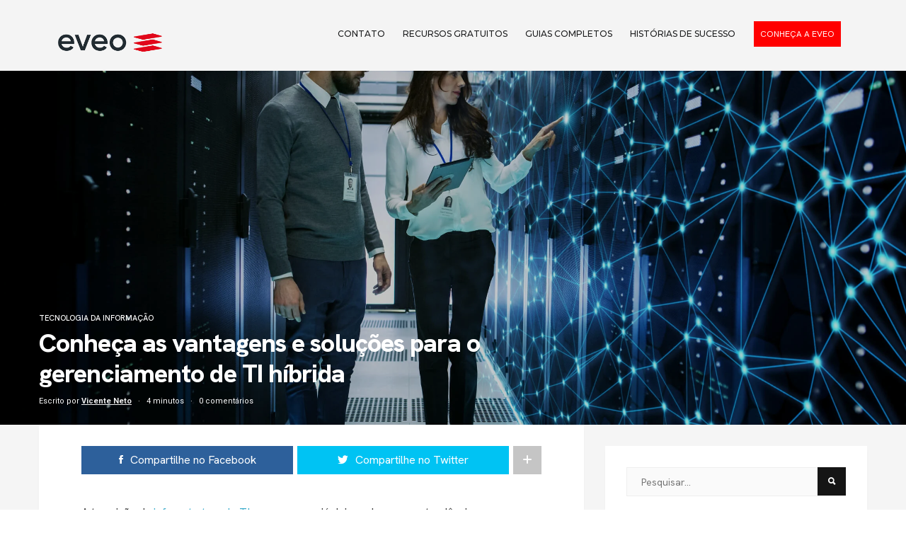

--- FILE ---
content_type: text/html; charset=UTF-8
request_url: https://blog.eveo.com.br/gerenciamento-ti-hibrida
body_size: 15888
content:
<!doctype html><html lang="pt-br"><head>
    <meta charset="utf-8">
    <title>Conheça as vantagens e soluções para o gerenciamento de TI híbrida</title>
    <link rel="shortcut icon" href="https://blog.eveo.com.br/hubfs/Sem%20t%C3%ADtulo-1.png">
    <meta name="description" content="Descubra o que é TI híbrida, como funciona, suas vantagens, funcionalidade e como escolher um provedor experiente na montagem desse tipo de estrutura.">
    
    
    
    
<link type="text/css" rel="stylesheet" href="https://blog.eveo.com.br/hubfs/hub_generated/template_assets/1/67696838657/1747230737836/template__blog.min.css">

    
    
    
    
    <meta name="viewport" content="width=device-width, initial-scale=1">

    
    <meta property="og:description" content="Descubra o que é TI híbrida, como funciona, suas vantagens, funcionalidade e como escolher um provedor experiente na montagem desse tipo de estrutura.">
    <meta property="og:title" content="Conheça as vantagens e soluções para o gerenciamento de TI híbrida">
    <meta name="twitter:description" content="Descubra o que é TI híbrida, como funciona, suas vantagens, funcionalidade e como escolher um provedor experiente na montagem desse tipo de estrutura.">
    <meta name="twitter:title" content="Conheça as vantagens e soluções para o gerenciamento de TI híbrida">

    

    
  <script id="hs-search-input__valid-content-types" type="application/json">
    [
      
        "SITE_PAGE",
      
        "LANDING_PAGE",
      
        "BLOG_POST",
      
        "LISTING_PAGE",
      
        "KNOWLEDGE_ARTICLE",
      
        "HS_CASE_STUDY"
      
    ]
  </script>

    <style>
a.cta_button{-moz-box-sizing:content-box !important;-webkit-box-sizing:content-box !important;box-sizing:content-box !important;vertical-align:middle}.hs-breadcrumb-menu{list-style-type:none;margin:0px 0px 0px 0px;padding:0px 0px 0px 0px}.hs-breadcrumb-menu-item{float:left;padding:10px 0px 10px 10px}.hs-breadcrumb-menu-divider:before{content:'›';padding-left:10px}.hs-featured-image-link{border:0}.hs-featured-image{float:right;margin:0 0 20px 20px;max-width:50%}@media (max-width: 568px){.hs-featured-image{float:none;margin:0;width:100%;max-width:100%}}.hs-screen-reader-text{clip:rect(1px, 1px, 1px, 1px);height:1px;overflow:hidden;position:absolute !important;width:1px}
</style>

<link rel="stylesheet" href="https://fonts.googleapis.com/css?family=Droid+Sans|Droid+Serif|Lato|Lobster|Open+Sans|Oswald|PT+Sans|Raleway|Source+Sans+Pro|Ubuntu|Roboto">
<link rel="stylesheet" href="https://fonts.googleapis.com/css?family=Roboto:100,300,400,500,700,900,100italic,300italic,400italic,500italic,700italic,900italic%7CMontserrat:100,200,300,400,500,600,700,800,900,100italic,200italic,300italic,400italic,500italic,600italic,700italic,800italic,900italic">
<link rel="stylesheet" href="https://blog.eveo.com.br/hubfs/hub_generated/template_assets/1/67696840049/1747230736987/template_main.min.css">
<link rel="stylesheet" href="https://blog.eveo.com.br/hubfs/hub_generated/template_assets/1/67885815202/1747230736767/template_slick.min.css">
<link rel="stylesheet" href="https://blog.eveo.com.br/hubfs/hub_generated/template_assets/1/67885975040/1747230734582/template_slick-theme.min.css">
<link rel="stylesheet" href="https://blog.eveo.com.br/hubfs/hub_generated/template_assets/1/67696154191/1747230733970/template_theme-overrides.css">

    <style>
      #hs-button_primary_button {
        
        background-color: rgba(255, 0, 0,1.0);
        color: #FFFFFF;
        
        font-size: 21px;
        
        font-family: 'Hanken Grotesk', sans-serif; font-style: normal; font-weight: normal; text-decoration: none;
        
        
      }
      #hs-button_primary_button:hover {
        background-color: rgba(255, 2, 1,1.0);
        color: rgba(255, 255, 255,1.0);
        
        

      }
    </style>
  
<link rel="stylesheet" href="https://7052064.fs1.hubspotusercontent-na1.net/hubfs/7052064/hub_generated/module_assets/1/-2712622/1767723343102/module_search_input.min.css">
<link rel="stylesheet" href="https://blog.eveo.com.br/hubfs/hub_generated/module_assets/1/67717239565/1743751174308/module_social.min.css">
<link rel="stylesheet" href="https://blog.eveo.com.br/hubfs/hub_generated/module_assets/1/67972442497/1743751179783/module_post-banner.min.css">
<link rel="stylesheet" href="/hs/hsstatic/AsyncSupport/static-1.501/sass/comments_listing_asset.css">
<link rel="preload" as="style" href="https://48752163.fs1.hubspotusercontent-na1.net/hubfs/48752163/raw_assets/media-default-modules/master/650/js_client_assets/assets/TrackPlayAnalytics-Cm48oVxd.css">

<link rel="preload" as="style" href="https://48752163.fs1.hubspotusercontent-na1.net/hubfs/48752163/raw_assets/media-default-modules/master/650/js_client_assets/assets/Tooltip-DkS5dgLo.css">

<style>
  @font-face {
    font-family: "Hanken Grotesk";
    font-weight: 800;
    font-style: normal;
    font-display: swap;
    src: url("/_hcms/googlefonts/Hanken_Grotesk/800.woff2") format("woff2"), url("/_hcms/googlefonts/Hanken_Grotesk/800.woff") format("woff");
  }
  @font-face {
    font-family: "Hanken Grotesk";
    font-weight: 700;
    font-style: normal;
    font-display: swap;
    src: url("/_hcms/googlefonts/Hanken_Grotesk/700.woff2") format("woff2"), url("/_hcms/googlefonts/Hanken_Grotesk/700.woff") format("woff");
  }
  @font-face {
    font-family: "Hanken Grotesk";
    font-weight: 500;
    font-style: normal;
    font-display: swap;
    src: url("/_hcms/googlefonts/Hanken_Grotesk/500.woff2") format("woff2"), url("/_hcms/googlefonts/Hanken_Grotesk/500.woff") format("woff");
  }
  @font-face {
    font-family: "Hanken Grotesk";
    font-weight: 600;
    font-style: normal;
    font-display: swap;
    src: url("/_hcms/googlefonts/Hanken_Grotesk/600.woff2") format("woff2"), url("/_hcms/googlefonts/Hanken_Grotesk/600.woff") format("woff");
  }
  @font-face {
    font-family: "Hanken Grotesk";
    font-weight: 400;
    font-style: normal;
    font-display: swap;
    src: url("/_hcms/googlefonts/Hanken_Grotesk/regular.woff2") format("woff2"), url("/_hcms/googlefonts/Hanken_Grotesk/regular.woff") format("woff");
  }
  @font-face {
    font-family: "Hanken Grotesk";
    font-weight: 700;
    font-style: normal;
    font-display: swap;
    src: url("/_hcms/googlefonts/Hanken_Grotesk/700.woff2") format("woff2"), url("/_hcms/googlefonts/Hanken_Grotesk/700.woff") format("woff");
  }
</style>

<!-- Editor Styles -->
<style id="hs_editor_style" type="text/css">
#hs_cos_wrapper_header_logo_image  { display: block !important; margin-top: 20px !important; padding-bottom: 0px !important; padding-top: 0px !important }
#hs_cos_wrapper_primary_menu .hs-menu-wrapper > ul  { color: #1C1D1E !important; line-height: 21px !important; text-align: left !important }
#hs_cos_wrapper_primary_menu li.hs-menu-item a:link  { color: #1C1D1E !important; line-height: 21px !important; text-align: left !important }
#hs_cos_wrapper_primary_menu li.hs-menu-item a  { color: #1C1D1E !important; line-height: 21px !important; text-align: left !important }
#hs_cos_wrapper_primary_menu  p , #hs_cos_wrapper_primary_menu  li , #hs_cos_wrapper_primary_menu  span , #hs_cos_wrapper_primary_menu  label , #hs_cos_wrapper_primary_menu  h1 , #hs_cos_wrapper_primary_menu  h2 , #hs_cos_wrapper_primary_menu  h3 , #hs_cos_wrapper_primary_menu  h4 , #hs_cos_wrapper_primary_menu  h5 , #hs_cos_wrapper_primary_menu  h6  { line-height: 21px !important; color: #1C1D1E !important }
#hs_cos_wrapper_primary_button  { background-color: #ff0000 !important; background-image: none !important; border-color: #ff0000 !important; border-radius: 0px !important; border-style: none !important; border-width: 0px !important; display: block !important }
</style>
    <script type="application/ld+json">
{
  "mainEntityOfPage" : {
    "@type" : "WebPage",
    "@id" : "https://blog.eveo.com.br/gerenciamento-ti-hibrida"
  },
  "author" : {
    "name" : "Vicente Neto",
    "url" : "https://blog.eveo.com.br/author/vicente-neto",
    "@type" : "Person"
  },
  "headline" : "Conheça as vantagens e soluções para o gerenciamento de TI híbrida",
  "datePublished" : "2019-10-22T12:47:36.000Z",
  "dateModified" : "2022-04-13T23:51:12.941Z",
  "publisher" : {
    "name" : "EVEO S.A",
    "logo" : {
      "url" : "https://21375777.fs1.hubspotusercontent-na1.net/hubfs/21375777/Logo_300_150.png",
      "@type" : "ImageObject"
    },
    "@type" : "Organization"
  },
  "@context" : "https://schema.org",
  "@type" : "BlogPosting",
  "image" : [ "https://21375777.fs1.hubspotusercontent-na1.net/hubfs/21375777/hubspot-blog/Imported_Blog_Media/307736-conheca-as-vantagens-e-solucoes-para-o-gerenciamento-de-ti-hibrida.jpg" ]
}
</script>


    
<!--  Added by GoogleAnalytics integration -->
<script>
var _hsp = window._hsp = window._hsp || [];
_hsp.push(['addPrivacyConsentListener', function(consent) { if (consent.allowed || (consent.categories && consent.categories.analytics)) {
  (function(i,s,o,g,r,a,m){i['GoogleAnalyticsObject']=r;i[r]=i[r]||function(){
  (i[r].q=i[r].q||[]).push(arguments)},i[r].l=1*new Date();a=s.createElement(o),
  m=s.getElementsByTagName(o)[0];a.async=1;a.src=g;m.parentNode.insertBefore(a,m)
})(window,document,'script','//www.google-analytics.com/analytics.js','ga');
  ga('create','UA-48994284-1','auto');
  ga('send','pageview');
}}]);
</script>

<!-- /Added by GoogleAnalytics integration -->

<!--  Added by GoogleAnalytics4 integration -->
<script>
var _hsp = window._hsp = window._hsp || [];
window.dataLayer = window.dataLayer || [];
function gtag(){dataLayer.push(arguments);}

var useGoogleConsentModeV2 = true;
var waitForUpdateMillis = 1000;


if (!window._hsGoogleConsentRunOnce) {
  window._hsGoogleConsentRunOnce = true;

  gtag('consent', 'default', {
    'ad_storage': 'denied',
    'analytics_storage': 'denied',
    'ad_user_data': 'denied',
    'ad_personalization': 'denied',
    'wait_for_update': waitForUpdateMillis
  });

  if (useGoogleConsentModeV2) {
    _hsp.push(['useGoogleConsentModeV2'])
  } else {
    _hsp.push(['addPrivacyConsentListener', function(consent){
      var hasAnalyticsConsent = consent && (consent.allowed || (consent.categories && consent.categories.analytics));
      var hasAdsConsent = consent && (consent.allowed || (consent.categories && consent.categories.advertisement));

      gtag('consent', 'update', {
        'ad_storage': hasAdsConsent ? 'granted' : 'denied',
        'analytics_storage': hasAnalyticsConsent ? 'granted' : 'denied',
        'ad_user_data': hasAdsConsent ? 'granted' : 'denied',
        'ad_personalization': hasAdsConsent ? 'granted' : 'denied'
      });
    }]);
  }
}

gtag('js', new Date());
gtag('set', 'developer_id.dZTQ1Zm', true);
gtag('config', 'G-YVV4S7CBJ8');
</script>
<script async src="https://www.googletagmanager.com/gtag/js?id=G-YVV4S7CBJ8"></script>

<!-- /Added by GoogleAnalytics4 integration -->

<!--  Added by GoogleTagManager integration -->
<script>
var _hsp = window._hsp = window._hsp || [];
window.dataLayer = window.dataLayer || [];
function gtag(){dataLayer.push(arguments);}

var useGoogleConsentModeV2 = true;
var waitForUpdateMillis = 1000;



var hsLoadGtm = function loadGtm() {
    if(window._hsGtmLoadOnce) {
      return;
    }

    if (useGoogleConsentModeV2) {

      gtag('set','developer_id.dZTQ1Zm',true);

      gtag('consent', 'default', {
      'ad_storage': 'denied',
      'analytics_storage': 'denied',
      'ad_user_data': 'denied',
      'ad_personalization': 'denied',
      'wait_for_update': waitForUpdateMillis
      });

      _hsp.push(['useGoogleConsentModeV2'])
    }

    (function(w,d,s,l,i){w[l]=w[l]||[];w[l].push({'gtm.start':
    new Date().getTime(),event:'gtm.js'});var f=d.getElementsByTagName(s)[0],
    j=d.createElement(s),dl=l!='dataLayer'?'&l='+l:'';j.async=true;j.src=
    'https://www.googletagmanager.com/gtm.js?id='+i+dl;f.parentNode.insertBefore(j,f);
    })(window,document,'script','dataLayer','GTM-WSPSZXC');

    window._hsGtmLoadOnce = true;
};

_hsp.push(['addPrivacyConsentListener', function(consent){
  if(consent.allowed || (consent.categories && consent.categories.analytics)){
    hsLoadGtm();
  }
}]);

</script>

<!-- /Added by GoogleTagManager integration -->


<meta name="facebook-domain-verification" content="is8dnf0y6ex9p2z86if5incrs7x54l">


<!-- Facebook Pixel Code -->
<script>
  !function(f,b,e,v,n,t,s)
  {if(f.fbq)return;n=f.fbq=function(){n.callMethod?
  n.callMethod.apply(n,arguments):n.queue.push(arguments)};
  if(!f._fbq)f._fbq=n;n.push=n;n.loaded=!0;n.version='2.0';
  n.queue=[];t=b.createElement(e);t.async=!0;
  t.src=v;s=b.getElementsByTagName(e)[0];
  s.parentNode.insertBefore(t,s)}(window, document,'script',
  'https://connect.facebook.net/en_US/fbevents.js');
  fbq('init', '238571769679765');
  fbq('track', 'PageView');
</script>
<noscript>&lt;img  height="1" width="1" style="display:none" src="https://www.facebook.com/tr?id=238571769679765&amp;amp;ev=PageView&amp;amp;noscript=1"&gt;</noscript>
<!-- End Facebook Pixel Code -->
<link rel="amphtml" href="https://blog.eveo.com.br/gerenciamento-ti-hibrida?hs_amp=true">

<meta property="og:image" content="https://blog.eveo.com.br/hubfs/hubspot-blog/Imported_Blog_Media/307736-conheca-as-vantagens-e-solucoes-para-o-gerenciamento-de-ti-hibrida.jpg">
<meta property="og:image:width" content="2309">
<meta property="og:image:height" content="1299">

<meta name="twitter:image" content="https://blog.eveo.com.br/hubfs/hubspot-blog/Imported_Blog_Media/307736-conheca-as-vantagens-e-solucoes-para-o-gerenciamento-de-ti-hibrida.jpg">


<meta property="og:url" content="https://blog.eveo.com.br/gerenciamento-ti-hibrida">
<meta name="twitter:card" content="summary_large_image">

<link rel="canonical" href="https://blog.eveo.com.br/gerenciamento-ti-hibrida">
<!-- Global site tag (gtag.js) - Google Ads: 1028630434 -->
<script async src="https://www.googletagmanager.com/gtag/js?id=AW-1028630434"></script>
<script>
  window.dataLayer = window.dataLayer || [];
  function gtag(){dataLayer.push(arguments);}
  gtag('js', new Date());

  gtag('config', 'AW-1028630434');
</script>

<meta property="og:type" content="article">
<link rel="alternate" type="application/rss+xml" href="https://blog.eveo.com.br/rss.xml">
<meta name="twitter:domain" content="blog.eveo.com.br">
<script src="//platform.linkedin.com/in.js" type="text/javascript">
    lang: pt_BR
</script>

<meta http-equiv="content-language" content="pt-br">






  <meta name="generator" content="HubSpot"></head>
  <body>
<!--  Added by GoogleTagManager integration -->
<noscript><iframe src="https://www.googletagmanager.com/ns.html?id=GTM-WSPSZXC" height="0" width="0" style="display:none;visibility:hidden"></iframe></noscript>

<!-- /Added by GoogleTagManager integration -->

    <div class="body-wrapper   hs-content-id-71049626735 hs-blog-post hs-blog-id-69682749851">
      
      <div data-global-resource-path="EVEO_Blog_March_2022/templates/partials/header.html"><header class="header">
  <div class="header-inner">
    <div class="page-center">
      <div class="col-left">
        <div class="custom-logo">
          
          <div id="hs_cos_wrapper_header_logo_image" class="hs_cos_wrapper hs_cos_wrapper_widget hs_cos_wrapper_type_module widget-type-logo" style="" data-hs-cos-general-type="widget" data-hs-cos-type="module">
  






















  
  <span id="hs_cos_wrapper_header_logo_image_hs_logo_widget" class="hs_cos_wrapper hs_cos_wrapper_widget hs_cos_wrapper_type_logo" style="" data-hs-cos-general-type="widget" data-hs-cos-type="logo"><a href="https://blog.eveo.com.br/" id="hs-link-header_logo_image_hs_logo_widget" style="border-width:0px;border:0px;"><img src="https://blog.eveo.com.br/hs-fs/hubfs/Logo_300_150.png?width=300&amp;height=150&amp;name=Logo_300_150.png" class="hs-image-widget " height="150" style="height: auto;width:300px;border-width:0px;border:0px;" width="300" alt="Logo_300_150" title="Logo_300_150" loading="eager" srcset="https://blog.eveo.com.br/hs-fs/hubfs/Logo_300_150.png?width=150&amp;height=75&amp;name=Logo_300_150.png 150w, https://blog.eveo.com.br/hs-fs/hubfs/Logo_300_150.png?width=300&amp;height=150&amp;name=Logo_300_150.png 300w, https://blog.eveo.com.br/hs-fs/hubfs/Logo_300_150.png?width=450&amp;height=225&amp;name=Logo_300_150.png 450w, https://blog.eveo.com.br/hs-fs/hubfs/Logo_300_150.png?width=600&amp;height=300&amp;name=Logo_300_150.png 600w, https://blog.eveo.com.br/hs-fs/hubfs/Logo_300_150.png?width=750&amp;height=375&amp;name=Logo_300_150.png 750w, https://blog.eveo.com.br/hs-fs/hubfs/Logo_300_150.png?width=900&amp;height=450&amp;name=Logo_300_150.png 900w" sizes="(max-width: 300px) 100vw, 300px"></a></span>
</div>
        </div>
      </div>

      <div class="col-right">
        <div class="custom-menu-primary">
          <span id="hs_cos_wrapper_primary_menu" class="hs_cos_wrapper hs_cos_wrapper_widget hs_cos_wrapper_type_menu" style="" data-hs-cos-general-type="widget" data-hs-cos-type="menu"><div id="hs_menu_wrapper_primary_menu" class="hs-menu-wrapper active-branch flyouts hs-menu-flow-horizontal" role="navigation" data-sitemap-name="default" data-menu-id="67702015272" aria-label="Navigation Menu">
 <ul role="menu">
  <li class="hs-menu-item hs-menu-depth-1" role="none"><a href="https://www.eveo.com.br/fale-conosco/" role="menuitem" target="_blank" rel="noopener">Contato</a></li>
  <li class="hs-menu-item hs-menu-depth-1" role="none"><a href="https://blog.eveo.com.br/materiais-gratuitos" role="menuitem" target="_blank" rel="noopener">Recursos Gratuitos</a></li>
  <li class="hs-menu-item hs-menu-depth-1 hs-item-has-children" role="none"><a href="javascript:;" aria-haspopup="true" aria-expanded="false" role="menuitem">Guias Completos</a>
   <ul role="menu" class="hs-menu-children-wrapper">
    <li class="hs-menu-item hs-menu-depth-2" role="none"><a href="https://blog.eveo.com.br/o-que-é-nuvem-privada" role="menuitem">Nuvem Privada</a></li>
    <li class="hs-menu-item hs-menu-depth-2" role="none"><a href="https://blog.eveo.com.br/guia-servidores-dedicados-bare-metal" role="menuitem">Servidores Dedicados</a></li>
    <li class="hs-menu-item hs-menu-depth-2" role="none"><a href="https://blog.eveo.com.br/servidores-virtuais" role="menuitem">Servidores Virtuais</a></li>
    <li class="hs-menu-item hs-menu-depth-2" role="none"><a href="https://blog.eveo.com.br/data-center-virtual-o-que-e" role="menuitem">Data Center Virtual</a></li>
    <li class="hs-menu-item hs-menu-depth-2" role="none"><a href="https://blog.eveo.com.br/guia-de-colocation-data-center" role="menuitem">Colocation </a></li>
   </ul></li>
  <li class="hs-menu-item hs-menu-depth-1" role="none"><a href="https://blog.eveo.com.br/tag/casos-de-sucesso" role="menuitem">Histórias de Sucesso</a></li>
 </ul>
</div></span>
        </div>

        <div class="nav-icon tw-modal-btn nav-toggle">
          <span></span>
          <span></span>
          <span></span>
        </div>


        <div class="header-btns">
          <div class="btn-first">
            <div id="hs_cos_wrapper_primary_button" class="hs_cos_wrapper hs_cos_wrapper_widget hs_cos_wrapper_type_module" style="" data-hs-cos-general-type="widget" data-hs-cos-type="module">
  



  
    
  



<a class="hs-button" href="https://hubs.li/Q039JvqT0" id="hs-button_primary_button" target="_blank" rel="noopener ">
  Conheça a EVEO
</a>


  
</div>
          </div>

          <div class="btn-second">
            <div id="hs_cos_wrapper_secondary_button" class="hs_cos_wrapper hs_cos_wrapper_widget hs_cos_wrapper_type_module widget-type-cta" style="" data-hs-cos-general-type="widget" data-hs-cos-type="module"><span id="hs_cos_wrapper_secondary_button_" class="hs_cos_wrapper hs_cos_wrapper_widget hs_cos_wrapper_type_cta" style="" data-hs-cos-general-type="widget" data-hs-cos-type="cta"></span></div>
          </div>

        </div>
      </div>
    </div>
  </div>
</header>

<div class="header-height">
</div>

<div class="mobile-wrap">
  <div class="tw-logo">

    <div class="mobile-logo">
      
      <div id="hs_cos_wrapper_mobile_logo_image" class="hs_cos_wrapper hs_cos_wrapper_widget hs_cos_wrapper_type_module widget-type-logo" style="" data-hs-cos-general-type="widget" data-hs-cos-type="module">
  






















  
  <span id="hs_cos_wrapper_mobile_logo_image_hs_logo_widget" class="hs_cos_wrapper hs_cos_wrapper_widget hs_cos_wrapper_type_logo" style="" data-hs-cos-general-type="widget" data-hs-cos-type="logo"><a href="https://www.eveo.com.br/blog/" id="hs-link-mobile_logo_image_hs_logo_widget" style="border-width:0px;border:0px;"><img src="https://blog.eveo.com.br/hs-fs/hubfs/raw_assets/public/EVEO_Blog_March_2022/images/Logo.png?width=4861&amp;height=150&amp;name=Logo.png" class="hs-image-widget " height="150" style="height: auto;width:4861px;border-width:0px;border:0px;" width="4861" alt="eveo" title="eveo" srcset="https://blog.eveo.com.br/hs-fs/hubfs/raw_assets/public/EVEO_Blog_March_2022/images/Logo.png?width=2431&amp;height=75&amp;name=Logo.png 2431w, https://blog.eveo.com.br/hs-fs/hubfs/raw_assets/public/EVEO_Blog_March_2022/images/Logo.png?width=4861&amp;height=150&amp;name=Logo.png 4861w, https://blog.eveo.com.br/hs-fs/hubfs/raw_assets/public/EVEO_Blog_March_2022/images/Logo.png?width=7292&amp;height=225&amp;name=Logo.png 7292w, https://blog.eveo.com.br/hs-fs/hubfs/raw_assets/public/EVEO_Blog_March_2022/images/Logo.png?width=9722&amp;height=300&amp;name=Logo.png 9722w, https://blog.eveo.com.br/hs-fs/hubfs/raw_assets/public/EVEO_Blog_March_2022/images/Logo.png?width=12153&amp;height=375&amp;name=Logo.png 12153w, https://blog.eveo.com.br/hs-fs/hubfs/raw_assets/public/EVEO_Blog_March_2022/images/Logo.png?width=14583&amp;height=450&amp;name=Logo.png 14583w" sizes="(max-width: 4861px) 100vw, 4861px"></a></span>
</div>
    </div>

    <div class="nav-icon-container">
      <div class="nav-icon tw-mdl-close mobile-close nav-toggle">
        <span></span>
        <span></span>
        <span>
        </span>
      </div>
    </div>
  </div>

  <div class="mobile-menu-primary">
    <span id="hs_cos_wrapper_mobile_menu" class="hs_cos_wrapper hs_cos_wrapper_widget hs_cos_wrapper_type_menu" style="" data-hs-cos-general-type="widget" data-hs-cos-type="menu"><div id="hs_menu_wrapper_mobile_menu" class="hs-menu-wrapper active-branch no-flyouts hs-menu-flow-horizontal" role="navigation" data-sitemap-name="default" data-menu-id="67708656696" aria-label="Navigation Menu">
 <ul role="menu">
  <li class="hs-menu-item hs-menu-depth-1" role="none"><a href="https://www.eveo.com.br/sobre/" role="menuitem">Conheça a empresa</a></li>
  <li class="hs-menu-item hs-menu-depth-1" role="none"><a href="https://materiais.eveo.com.br/materiais-gratuitos/" role="menuitem">Materiais Gratuitos</a></li>
  <li class="hs-menu-item hs-menu-depth-1" role="none"><a href="https://blog.eveo.com.br/tag/casos-de-sucesso" role="menuitem">Cases de Sucesso</a></li>
  <li class="hs-menu-item hs-menu-depth-1" role="none"><a href="https://www.eveo.com.br/atendimento/" role="menuitem">Contato</a></li>
  <li class="hs-menu-item hs-menu-depth-1" role="none"><a href="https://www.eveo.com.br/?utm_source=blog-eveo" role="menuitem">Conheça nosso site</a></li>
 </ul>
</div></span>
  </div>

  <div class="aside-widget search-wrap">
    <div id="hs_cos_wrapper_search_input" class="hs_cos_wrapper hs_cos_wrapper_widget hs_cos_wrapper_type_module" style="" data-hs-cos-general-type="widget" data-hs-cos-type="module">




  








<div class="hs-search-field">

    <div class="hs-search-field__bar">
      <form data-hs-do-not-collect="true" action="/hs-search-results">
        
        <input type="text" class="hs-search-field__input" name="term" autocomplete="off" aria-label="Search" placeholder="Pesquisar...">

        
          
            <input type="hidden" name="type" value="SITE_PAGE">
          
        
          
        
          
            <input type="hidden" name="type" value="BLOG_POST">
          
        
          
        
          
        
          
        

        
      </form>
    </div>
    <ul class="hs-search-field__suggestions"></ul>
</div></div>
    <script>
      var iconsnode = '<button type="submit" class="hs-button "><div class="side-f"><i class="ion-search"></i></div><div class="side-b"><i class="ion-search"></i></div></button>';
      var list = document.querySelectorAll('.search-wrap form');
      var nodeListForEach = function(list, callback) {
        for (var j = 0; j < list.length; j++) {
          callback(list[j]);
        }
      }
      nodeListForEach(list, function(cur) {
        cur.insertAdjacentHTML('beforeend', iconsnode);
      });
    </script>
  </div>

  <div class="aside-widget cat-wrap">
    <div id="hs_cos_wrapper_module_16463889788303" class="hs_cos_wrapper hs_cos_wrapper_widget hs_cos_wrapper_type_module" style="" data-hs-cos-general-type="widget" data-hs-cos-type="module"><div class="mobile-topic-filter">
  <span id="hs_cos_wrapper_module_16463889788303_posts_by_topic" class="hs_cos_wrapper hs_cos_wrapper_widget hs_cos_wrapper_type_post_filter" style="" data-hs-cos-general-type="widget" data-hs-cos-type="post_filter"><div class="block">
  <h3>Categorias</h3>
  <div class="widget-module">
    <ul>
      
        <li>
          <a href="https://blog.eveo.com.br/tag/banco-de-dados">Banco de Dados <span class="filter-link-count" dir="ltr">(15)</span></a>
        </li>
      
        <li>
          <a href="https://blog.eveo.com.br/tag/colocation">Colocation <span class="filter-link-count" dir="ltr">(8)</span></a>
        </li>
      
        <li>
          <a href="https://blog.eveo.com.br/tag/computação-em-nuvem">Computação em Nuvem <span class="filter-link-count" dir="ltr">(195)</span></a>
        </li>
      
        <li>
          <a href="https://blog.eveo.com.br/tag/data-center">Data Center <span class="filter-link-count" dir="ltr">(33)</span></a>
        </li>
      
        <li>
          <a href="https://blog.eveo.com.br/tag/eveo">EVEO <span class="filter-link-count" dir="ltr">(35)</span></a>
        </li>
      
        <li>
          <a href="https://blog.eveo.com.br/tag/gestão-de-ti">Gestão de TI <span class="filter-link-count" dir="ltr">(34)</span></a>
        </li>
      
        <li>
          <a href="https://blog.eveo.com.br/tag/histórias-de-sucesso">Histórias de Sucesso <span class="filter-link-count" dir="ltr">(27)</span></a>
        </li>
      
        <li>
          <a href="https://blog.eveo.com.br/tag/ia-gpu">IA &amp; GPU <span class="filter-link-count" dir="ltr">(15)</span></a>
        </li>
      
        <li>
          <a href="https://blog.eveo.com.br/tag/mais-lidas">Mais lidas <span class="filter-link-count" dir="ltr">(50)</span></a>
        </li>
      
        <li>
          <a href="https://blog.eveo.com.br/tag/segurança-da-informação">Segurança da Informação <span class="filter-link-count" dir="ltr">(66)</span></a>
        </li>
      
        <li>
          <a href="https://blog.eveo.com.br/tag/servidores">Servidores <span class="filter-link-count" dir="ltr">(34)</span></a>
        </li>
      
        <li>
          <a href="https://blog.eveo.com.br/tag/soluções-cloud">Soluções Cloud <span class="filter-link-count" dir="ltr">(98)</span></a>
        </li>
      
        <li>
          <a href="https://blog.eveo.com.br/tag/tecnologia-da-informação">Tecnologia da Informação <span class="filter-link-count" dir="ltr">(97)</span></a>
        </li>
      
    </ul>
    
  </div>
</div>
</span>
</div></div>
  </div>

  <div class="aside-widget mobile-social-wrap">
    
    <h3 class="social-title">
      <span>Siga a EVEO</span>
    </h3>

    <div id="hs_cos_wrapper_module_164638994055710" class="hs_cos_wrapper hs_cos_wrapper_widget hs_cos_wrapper_type_module" style="" data-hs-cos-general-type="widget" data-hs-cos-type="module"><div class="social-icon social-dark clearfix">
  
  
  <a href="https://www.facebook.com/eveocloud/" target="_blank" rel="noopener">
    <div class="flip-box">
      <i class="ion-social-facebook side-f"></i>
      <i class="ion-social-facebook side-b"></i>
    </div>
  </a>

  
  
  <a href="https://twitter.com/eveo/" target="_blank" rel="noopener">
    <div class="flip-box">
      <i class="ion-social-twitter side-f"></i>
      <i class="ion-social-twitter side-b"></i>
    </div>
  </a>

  
  
  <a href="https://www.linkedin.com/company/eveoenterprise-cloud/" target="_blank" rel="noopener">
    <div class="flip-box">
      <i class="ion-social-linkedin side-f"></i>
      <i class="ion-social-linkedin side-b"></i>
    </div>
  </a>
</div></div>
  </div>


</div>

<div class="back-overlay">
</div></div>
      

      

<main id="main-content" class="body-container-wrapper">
  <div class="body-container body-container--blog-post">

    <div id="hs_cos_wrapper_module_16467036741688" class="hs_cos_wrapper hs_cos_wrapper_widget hs_cos_wrapper_type_module" style="" data-hs-cos-general-type="widget" data-hs-cos-type="module"><div class="post-banner-section banner">
  <div class="single-media" style="background-image: url('https://blog.eveo.com.br/hubfs/hubspot-blog/Imported_Blog_Media/307736-conheca-as-vantagens-e-solucoes-para-o-gerenciamento-de-ti-hibrida.jpg');"></div>
  <div class="page-center">
    <div class="content-wrap">
      
      <div class="entry-cats">
        
        <a class="blog-post-tag-link" href="https://blog.eveo.com.br/tag/tecnologia-da-informação">Tecnologia da Informação</a>
        
      </div>
      

      <h1 class="entry-title"><span id="hs_cos_wrapper_name" class="hs_cos_wrapper hs_cos_wrapper_meta_field hs_cos_wrapper_type_text" style="" data-hs-cos-general-type="meta_field" data-hs-cos-type="text">Conheça as vantagens e soluções para o gerenciamento de TI híbrida</span></h1>

      <div class="entry-meta">
        <span class="entry-author">Escrito por <a href="https://blog.eveo.com.br/gerenciamento-ti-hibrida">Vicente Neto</a></span>
        <span class="entry-date no-min">

          
          
          
          
          
          
          <a href="https://blog.eveo.com.br/gerenciamento-ti-hibrida"> 4 minutos</a>
          
          
        </span>
        <span class="comment-count">
          
          
          <a href="https://blog.eveo.com.br/gerenciamento-ti-hibrida?hsLang=pt-br#comments-listing" title="0 comentários">
            0 comentários
          </a>
        </span>
      </div>

    </div>
  </div>
</div></div>

    <div class="listing-layout page-center">
      <div class="row clearfix">
        <div class="column">
          <div class="row clearfix">


            <div class="blog-left-col post-left">
              <div class="single-post-body">
                <div class="single-article">
                  <div class="single-padding">
                    <div class="entry-share">
                      <a class=" facebook share-btn share-btn_facebook" onclick="window.open('https://www.facebook.com/sharer/sharer.php?u=https://blog.eveo.com.br/gerenciamento-ti-hibrida', 'Facebook Share', 'width=600,height=600')" href="javascript:;" title="Share this">
                        <i class="ion-social-facebook"></i><span>Compartilhe no Facebook</span>
                      </a>

                      <a class="share-btn twitter share-btn_twitter" href="javascript:;" title="twitter" target="popup" onclick="window.open('https://twitter.com/home?status=Conheça as vantagens e soluções para o gerenciamento de TI híbrida+https://blog.eveo.com.br/gerenciamento-ti-hibrida','Twitter Share','width=600,height=600')">
                        <i class="ion-social-twitter"></i><span>Compartilhe no Twitter</span>
                      </a>

                      <div class="ext-share">
                        <a class=" google googleplus" href="javascript:void(0)" onclick="window.open('https://plus.google.com/share?url=https://blog.eveo.com.br/gerenciamento-ti-hibrida','Google Share','width=600,height=600')">
                          <i class="ion-social-googleplus"></i>
                        </a>

                        <a class="share-btn linkedin  share-btn_linkedin" href="javascript:;" onclick="window.open('http://www.linkedin.com/shareArticle?mini=true&amp;url=https://blog.eveo.com.br/gerenciamento-ti-hibrida', 'linkedin Share', 'width=600,height=600')">
                          <i class="ion-social-linkedin"></i>
                        </a>

                        <a class="pinterest" href="javascript:void(0)" onclick="window.open('http://pinterest.com/pin/create/button/?url=https://blog.eveo.com.br/gerenciamento-ti-hibrida&amp;media=https://21375777.fs1.hubspotusercontent-na1.net/hubfs/21375777/hubspot-blog/Imported_Blog_Media/307736-conheca-as-vantagens-e-solucoes-para-o-gerenciamento-de-ti-hibrida.jpg','Pinterest Share','width=600,height=600','pinterest Share','width=600,height=600')" rel="nofollow">
                          <i class="ion-social-pinterest"></i>
                        </a>
                      </div>

                      <div class="share-toggle">
                        <i class="ion-plus-round"></i>
                        <i class="ion-minus-round"></i>
                      </div>
                    </div>

                    <div class="single-post-content">
                      
                      <div id="hs_cos_wrapper_blog_post_audio" class="hs_cos_wrapper hs_cos_wrapper_widget hs_cos_wrapper_type_module" style="" data-hs-cos-general-type="widget" data-hs-cos-type="module"><link rel="stylesheet" href="https://48752163.fs1.hubspotusercontent-na1.net/hubfs/48752163/raw_assets/media-default-modules/master/650/js_client_assets/assets/TrackPlayAnalytics-Cm48oVxd.css">
<link rel="stylesheet" href="https://48752163.fs1.hubspotusercontent-na1.net/hubfs/48752163/raw_assets/media-default-modules/master/650/js_client_assets/assets/Tooltip-DkS5dgLo.css">

    <script type="text/javascript">
      window.__hsEnvConfig = {"hsDeployed":true,"hsEnv":"prod","hsJSRGates":["CMS:JSRenderer:SeparateIslandRenderOption","CMS:JSRenderer:CompressResponse","CMS:JSRenderer:MinifyCSS","CMS:JSRenderer:GetServerSideProps","CMS:JSRenderer:LocalProxySchemaVersion1","CMS:JSRenderer:SharedDeps"],"hublet":"na1","portalID":21375777};
      window.__hsServerPageUrl = "https:\u002F\u002Fblog.eveo.com.br\u002Fgerenciamento-ti-hibrida";
      window.__hsBasePath = "\u002Fgerenciamento-ti-hibrida";
    </script>
      </div>

                      <span id="hs_cos_wrapper_post_body" class="hs_cos_wrapper hs_cos_wrapper_meta_field hs_cos_wrapper_type_rich_text" style="" data-hs-cos-general-type="meta_field" data-hs-cos-type="rich_text"><p>A transição da <a href="https://www.eveo.com.br/blog/expansao-ti/" target="_blank" rel="noopener">infraestrutura de TI</a> para a nuvem já deixou de ser uma tendência e, agora, representa uma estratégia vital para manter a competitividade no meio empresarial. Porém&nbsp;nem sempre esse processo é fácil. Muitas empresas têm&nbsp;estruturas legadas e sistemas homologados que dificultam a migração. Por isso, um novo método vem sendo utilizado com sucesso: o gerenciamento de TI híbrida. Você já conhece essa estratégia?</p> 
<!--more--><p>Ao decorrer desse post, você vai descobrir&nbsp;o que é a TI híbrida, como funciona, suas vantagens, funcionalidade e como escolher um provedor experiente na montagem desse tipo de estrutura!</p> 
<h2>O que é e como funciona o gerenciamento de TI híbrida?</h2> 
<p>De forma bem resumida, a TI híbrida é representada pela combinação dos recursos de infraestrutura local (in house) e na nuvem, trabalhando de maneira integrada.</p> 
<p>Ou seja, é quando você mantém um data center próprio dentro da empresa, mas também se beneficia das <a href="https://www.eveo.com.br/blog/beneficios-cloud-alem-custos/" target="_blank" rel="noopener">soluções de cloud computing</a>, estabelecendo integração entre as duas soluções.</p> 
<p>Trata-se da evolução da TI tradicional, combinando os servidores internos com os externos. Portanto, o termo híbrido vem justamente dessa mescla entre o que a empresa tem “on premises” com o que tem na nuvem.</p> 
<h2>Quais são as vantagens do gerenciamento de TI híbrida?</h2> 
<p>Esse método operacional permite que as empresas se beneficiam da tecnologia de forma mais ampla. Confira agora as principais vantagens da implementação de uma TI híbrida!</p> 
<p><a href="//materiais.eveo.com.br/ebook-data-center-virtual/?utm_source=blog&amp;utm_medium=banner&amp;utm_campaign=ebook-dcv&amp;hsLang=pt-br"><img class="aligncenter wp-image-4409 size-full" src="https://blog.eveo.com.br/hs-fs/hubfs/hubspot-blog/Imported_Blog_Media/CTA2-DCV-Apr-13-2022-11-48-28-31-PM.png?width=750&amp;height=250&amp;name=CTA2-DCV-Apr-13-2022-11-48-28-31-PM.png" alt="E-book Gratuito: Data Center Virtual " width="750" height="250" srcset="https://blog.eveo.com.br/hs-fs/hubfs/hubspot-blog/Imported_Blog_Media/CTA2-DCV-Apr-13-2022-11-48-28-31-PM.png?width=375&amp;height=125&amp;name=CTA2-DCV-Apr-13-2022-11-48-28-31-PM.png 375w, https://blog.eveo.com.br/hs-fs/hubfs/hubspot-blog/Imported_Blog_Media/CTA2-DCV-Apr-13-2022-11-48-28-31-PM.png?width=750&amp;height=250&amp;name=CTA2-DCV-Apr-13-2022-11-48-28-31-PM.png 750w, https://blog.eveo.com.br/hs-fs/hubfs/hubspot-blog/Imported_Blog_Media/CTA2-DCV-Apr-13-2022-11-48-28-31-PM.png?width=1125&amp;height=375&amp;name=CTA2-DCV-Apr-13-2022-11-48-28-31-PM.png 1125w, https://blog.eveo.com.br/hs-fs/hubfs/hubspot-blog/Imported_Blog_Media/CTA2-DCV-Apr-13-2022-11-48-28-31-PM.png?width=1500&amp;height=500&amp;name=CTA2-DCV-Apr-13-2022-11-48-28-31-PM.png 1500w, https://blog.eveo.com.br/hs-fs/hubfs/hubspot-blog/Imported_Blog_Media/CTA2-DCV-Apr-13-2022-11-48-28-31-PM.png?width=1875&amp;height=625&amp;name=CTA2-DCV-Apr-13-2022-11-48-28-31-PM.png 1875w, https://blog.eveo.com.br/hs-fs/hubfs/hubspot-blog/Imported_Blog_Media/CTA2-DCV-Apr-13-2022-11-48-28-31-PM.png?width=2250&amp;height=750&amp;name=CTA2-DCV-Apr-13-2022-11-48-28-31-PM.png 2250w" sizes="(max-width: 750px) 100vw, 750px"></a></p> 
<h3>Possibilita o aproveitamento de recursos combinados</h3> 
<p>A estratégia permite que a empresa obtenha o melhor das duas possibilidades, pois usa recursos e funcionalidades exclusivas oferecidas pela nuvem em uma implementação feita em <a href="https://www.eveo.com.br/blog/guia-completo-data-center/" target="_blank" rel="noopener">data center</a> local.</p> 
<p>Por exemplo: um data center robusto costuma ter entre 7 e 8 geradores redundantes para o caso de uma falha elétrica, diversos links com as operadoras financeiras e pontos de troca de tráfego direto com os provedores de acesso.</p> 
<p>Uma infraestrutura desse porte não é fácil de ser montada dentro de uma rede interna limitada. Então&nbsp;a empresa transfere apenas parte da operação para a nuvem, dividindo a carga operacional.</p> 
<h3>Conserva os investimentos realizados anteriormente</h3> 
<p>Na maioria dos casos, quando se fala em <a href="https://www.eveo.com.br/blog/migracao-nuvem/" target="_blank" rel="noopener">migração para a nuvem</a>, os gestores demonstram receio em perder todo o investimento realizado na infraestrutura local.</p> 
<p>Com a TI híbrida, isso não acontece, pois ela se beneficia do que é exclusivo da nuvem, sem precisar abandonar o data center “in house”.</p> 
<p>Dessa forma, a organização pode mesclar e distribuir o que é missão crítica, que exige alta demanda de performance, para a nuvem enquanto mantém as operações mais simples nos servidores próprios.</p> 
<h3>Mantém os contratos de homologação conquistados</h3> 
<p>Empresas que têm dentro do seu “modus operandi” uma comunicação com determinadas empresas de autenticação de logins, senhas e transações financeiras, como operadoras de cartão de crédito e bancos, passam por processos de homologação muito rígidos.</p> 
<p>No momento em que demandam recursos de cloud computing, acabam esbarrando na dificuldade em transferir essa infraestrutura para operar em nuvem, exigindo novos processos de homologações.</p> 
<p>Porém, quando a empresa mescla a infraestrutura e deixa a TI híbrida, pode manter a parte homologada “on premises” com o que você tem de grande qualidade e competência técnica na nuvem, melhorando o desempenho operacional.</p> 
<h3>Reduz custos e necessidades de investimentos</h3> 
<p>Considerando que boa parte da infraestrutura de TI é transferida para a nuvem, a empresa deixa de arcar com muitos <a href="https://www.eveo.com.br/blog/como-identificar-gastos-infraestrutura-ti/" target="_blank" rel="noopener">custos relacionados</a> à manutenção de servidores e rede, além de economizar com o consumo de energia.</p> 
<p>Como os servidores são virtualizados, a empresa também não precisa mais fazer grandes investimentos em renovação de equipamentos e componentes para manter uma infraestrutura local completa.</p> 
<h2>Quais são as funcionalidades desse procedimento?</h2> 
<p>Determinadas implementações seguem normas de “compliance” muito rígidas, como a integração com aplicações de bancos e de autenticações de usuários em sistemas de terceiros (operadoras de cartão de crédito).</p> 
<p>Dessa forma, muitas organizações ficam presas a alguns termos de confidencialidade assinados entre as partes, obrigando que a manipulação dos dados sejam feitas em um ambiente digital específico.</p> 
<p>Então, para a empresa não perder os contratos de homologações, todos os arredores da aplicação e do funcionamento da operação são levados para a nuvem, mantendo o código raiz principal sob domínio próprio.</p> 
<p>Ou seja, dá para a organização se beneficiar do melhor que a nuvem tem a oferecer, mantendo a propriedade privada desses dados e sistemas. Essa é a principal funcionalidade de uma infraestrutura de TI híbrida.</p> 
<p><a href="https://www.eveo.com.br/dedicado/?utm_source=blog&amp;utm_medium=banner&amp;utm_campaign=SD"><img class="aligncenter wp-image-4423 size-full" src="https://static.hsstatic.net/BlogImporterAssetsUI/ex/missing-image.png" alt="" width="750" height="250"></a></p> 
<h2>Como escolher empresas que oferecem o serviço?</h2> 
<p>Para usufruir dos benefícios, você precisa <a href="https://www.eveo.com.br/blog/escolher-datacenter-ideal/" target="_blank" rel="noopener">escolher um provedor</a> com especialidade nesse tipo de estruturação. Veja agora o que considerar na hora de escolher um fornecedor de TI híbrida!</p> 
<h3>Verifique a estrutura e a experiência</h3> 
<p>Não é qualquer provedor de serviços de cloud computing que está apto a fornecer uma estrutura bem integrada de TI híbrida. Por isso, é importante descobrir se a empresa tem experiência em tal procedimento.</p> 
<p>Um diferencial importante seria a capacidade de o provedor oferecer o serviço usando infraestrutura própria, em vez de terceiros, como a nuvem pública do Google, Amazon e Microsoft, para complementar os recursos.</p> 
<p>A <a href="https://www.eveo.com.br/" target="_blank" rel="noopener">EVEO Enterprise Cloud</a>, por exemplo, é uma empresa genuinamente brasileira que consegue montar uma TI híbrida usando equipamentos de sua propriedade. Isso permite uma adaptação do ambiente à realidade da demanda que a empresa contratante tem.</p> 
<h3>Avalie a flexibilidade de adaptações</h3> 
<p>Uma TI híbrida depende de uma estrutura sólida e com boa integração para funcionar. Nesse caso, o provedor precisa oferecer ambientes adaptáveis ao seu negócio, não o contrário.</p> 
<p>Diferente de partir para uma nuvem pública, que exige maior esforço de adaptação, o provedor deve oferecer seus próprios ambientes, agregando fácil personalização e um serviço muito mais consultivo aos usuários.</p> 
<p>Considerando esses aspectos, verifique se o provedor atua como um parceiro do negócio em vez de apenas um fornecedor de tecnologias.</p> 
<p>Ele não pode só querer vender os seus serviços, mas deve se preocupar com o sucesso do contratante. Isso a EVEO faz com excelência.</p> 
<h3>Pesquise o suporte técnico</h3> 
<p>O suporte técnico deve ir além de estar ativo em tempo integral. Deve estar atento, monitorando e corrigindo possíveis falhas antes mesmo que elas gerem algum efeito. A EVEO se destaca também nesse sentido.</p> 
<p>Além de garantir maior agilidade nos processos de estruturação, migração e integração dos ambientes, a empresa dispensa a necessidade de investimentos extras em adaptações das operações e aplicações.</p> 
<p>Também elimina a necessidade de treinamentos para a equipe técnica, já que a infraestrutura é que se adapta à demanda dos projetos.</p> 
<p>Agora que você já conhece as vantagens da TI híbrida e sabe como escolher o fornecedor ideal, não perca mais tempo. Virtualize parte da sua estrutura e agregue eficiência operacional ao negócio. Isso é o que garantirá o ganho de força competitiva para a empresa.</p> 
<p>Vamos começar? <a href="https://www.eveo.com.br/atendimento/" target="_blank" rel="noopener">Entre em contato</a> com a EVEO agora mesmo e veja como podemos ajudar!</p></span>
                    </div>
                  </div>

                  <div class="single-padding single-footer-section">
                    <div class="post-nav-sec">
                      <div class="post-pager-links">
                        
                        <div class="prev-post-link">
                          
                          <a href="/hadoop-mapreduce-big-data?hsLang=pt-br" title="Como o Hadoop MapReduce se relaciona com Big Data?" class="post-thumb" style="background-image: url('https://blog.eveo.com.br/hubfs/hubspot-blog/Imported_Blog_Media/307711-como-o-hadoop-mapreduce-se-relaciona-com-big-data.jpg')" ;></a>
                          

                          <a class="pager-content" href="/hadoop-mapreduce-big-data?hsLang=pt-br">
                            <span class="author-meta">Anterior</span>
                            <h4>Como o Hadoop MapReduce se relaciona com Big Data?</h4>
                            <span class="time-meta">
                              
                              
                              
                              
                              
                              
                              4 minute ago
                              
                              
                            </span>
                          </a>
                        </div>
                        

                          
                        <div class="next-post-link">
                          
                          <a href="/guia-infraestrutura-cloud?hsLang=pt-br" title="Guia completo sobre infraestrutura Cloud" class="post-thumb" style="background-image: url('https://blog.eveo.com.br/hubfs/hubspot-blog/Imported_Blog_Media/311628-guia-completo-sobre-infraestrutura-cloud-1.jpg')" ;></a>
                          

                          <a class="pager-content" href="/guia-infraestrutura-cloud?hsLang=pt-br">
                            <span class="author-meta">Próximo</span>
                            <h4>Guia completo sobre infraestrutura Cloud</h4>
                            <span class="time-meta">
                              
                              
                              
                              
                              
                              
                              4 minute ago
                              
                              
                            </span>

                          </a>
                        </div>
                        
                      </div>
                    </div>

                    <div class="entry-comment">
                      
                      <div class="blog-comments">
                        <h3 class="comment-reply-title">
                          Deixe um comentário
                        </h3>
                        <div id="hs_cos_wrapper_blog_comments" class="hs_cos_wrapper hs_cos_wrapper_widget hs_cos_wrapper_type_module widget-type-blog_comments" style="" data-hs-cos-general-type="widget" data-hs-cos-type="module"><span id="hs_cos_wrapper_blog_comments_blog_comments" class="hs_cos_wrapper hs_cos_wrapper_widget hs_cos_wrapper_type_blog_comments" style="" data-hs-cos-general-type="widget" data-hs-cos-type="blog_comments">
<div class="section post-footer">
    <div id="comments-listing" class="new-comments"></div>
    
      <div id="hs_form_target_fea514c1-3460-4bf0-8d30-7f81e21986e0"></div>
      
      
      
      
    
</div>

</span></div>
                      </div>
                      
                    </div>

                    
                    
                    

                    
  
                    
                    <section class="related-posts">
                      <h3>Posts relacionados</h3>
                      <div class="blog-related-posts-list">
                        
                        <article class="blog-related-post-item" aria-label="Blog post summary: Servidores dedicados: guia para iniciantes e especialistas">
                          <div class="blog-related-post-inner-card">
                            
                            <div class="entry-media">
                              <div class="thumbnail">
                                <img src="https://blog.eveo.com.br/hubfs/Capa_SD.png" alt="Servidores dedicados: guia para iniciantes e especialistas" width="100%">
                                <div class="image-overlay tw-middle">
                                  <div class="image-overlay-inner">
                                    <a href="https://blog.eveo.com.br/guia-servidores-dedicados-bare-metal?hsLang=pt-br" class="overlay-icon"></a>
                                  </div>
                                </div>
                              </div>
                            </div>
                            

                            
                            <div class="entry-cats">
                              
                              <a class="blog-post-tag-link" href="https://blog.eveo.com.br/tag/soluções-cloud">Soluções Cloud</a>
                              
                            </div>
                            

                            <h2 class="blog-related-posts-title"><a href="https://blog.eveo.com.br/guia-servidores-dedicados-bare-metal?hsLang=pt-br">Servidores dedicados: guia para iniciantes e especialistas</a></h2>

                            <div class="entry-meta">
                              <span class="entry-author">Escrito por <a href="https://blog.eveo.com.br/guia-servidores-dedicados-bare-metal?hsLang=pt-br">Redação EVEO</a></span>
                              <span class="entry-date no-min">

                                
                                
                                
                                
                                
                                
                                <a href="https://blog.eveo.com.br/guia-servidores-dedicados-bare-metal?hsLang=pt-br"> 21 minute ago </a>
                                
                                
                              </span>
                              <span class="comment-count">
                                
                                
                                <a href="https://blog.eveo.com.br/guia-servidores-dedicados-bare-metal?hsLang=pt-br#comments-listing" title="0 comments">
                                  0 Comments
                                </a>
                              </span>
                            </div>
                          </div>
                        </article>
                        
                    

  
                    
                        <article class="blog-related-post-item" aria-label="Blog post summary: Hospedagem Docker Container - como funciona?">
                          <div class="blog-related-post-inner-card">
                            
                            <div class="entry-media">
                              <div class="thumbnail">
                                <img src="https://blog.eveo.com.br/hubfs/hospedagem%20docker%20container%20-%20como%20funciona.jpg" alt="Hospedagem Docker Container - como funciona?" width="100%">
                                <div class="image-overlay tw-middle">
                                  <div class="image-overlay-inner">
                                    <a href="https://blog.eveo.com.br/hospedagem-container?hsLang=pt-br" class="overlay-icon"></a>
                                  </div>
                                </div>
                              </div>
                            </div>
                            

                            
                            <div class="entry-cats">
                              
                              <a class="blog-post-tag-link" href="https://blog.eveo.com.br/tag/soluções-cloud">Soluções Cloud</a><span>, </span>
                              
                              <a class="blog-post-tag-link" href="https://blog.eveo.com.br/tag/computação-em-nuvem">Computação em Nuvem</a>
                              
                            </div>
                            

                            <h2 class="blog-related-posts-title"><a href="https://blog.eveo.com.br/hospedagem-container?hsLang=pt-br">Hospedagem Docker Container - como funciona?</a></h2>

                            <div class="entry-meta">
                              <span class="entry-author">Escrito por <a href="https://blog.eveo.com.br/hospedagem-container?hsLang=pt-br">Vicente Neto</a></span>
                              <span class="entry-date no-min">

                                
                                
                                
                                
                                
                                
                                <a href="https://blog.eveo.com.br/hospedagem-container?hsLang=pt-br"> 1 minute ago </a>
                                
                                
                              </span>
                              <span class="comment-count">
                                
                                
                                <a href="https://blog.eveo.com.br/hospedagem-container?hsLang=pt-br#comments-listing" title="0 comments">
                                  0 Comments
                                </a>
                              </span>
                            </div>
                          </div>
                        </article>
                        
                      </div>
                    </section>
                    
                    


                    
                  </div>
                </div>
              </div>
            </div>

            <div class="blog-right-col sidebar">
              <div class="aside-widget search-wrap">
                <div class="widget-item">
                  <div id="hs_cos_wrapper_search_input" class="hs_cos_wrapper hs_cos_wrapper_widget hs_cos_wrapper_type_module" style="" data-hs-cos-general-type="widget" data-hs-cos-type="module">




  








<div class="hs-search-field">

    <div class="hs-search-field__bar">
      <form data-hs-do-not-collect="true" action="/hs-search-results">
        
        <input type="text" class="hs-search-field__input" name="term" autocomplete="off" aria-label="Search" placeholder="Pesquisar...">

        
          
            <input type="hidden" name="type" value="SITE_PAGE">
          
        
          
        
          
            <input type="hidden" name="type" value="BLOG_POST">
          
        
          
        
          
        
          
        

        
      </form>
    </div>
    <ul class="hs-search-field__suggestions"></ul>
</div></div>
                  <script>
                    var iconsnode = '<button type="submit" class="hs-button "><div class="side-f"><i class="ion-search"></i></div><div class="side-b"><i class="ion-search"></i></div></button>';
                    var list = document.querySelectorAll('.search-wrap form');
                    var nodeListForEach = function(list, callback) {
                      for (var j = 0; j < list.length; j++) {
                        callback(list[j]);
                      }
                    }
                    nodeListForEach(list, function(cur) {
                      cur.insertAdjacentHTML('beforeend', iconsnode);
                    });
                  </script>
                </div>

              </div>

              <div class="aside-widget news-wrap">
               
              </div>

              <div class="aside-widget sidebar-image-wrap">
                <div class="aside-widget sidebar-image-wrap">
                <div class="side-image-inner">
                  <div id="hs_cos_wrapper_banner_1" class="hs_cos_wrapper hs_cos_wrapper_widget hs_cos_wrapper_type_module widget-type-linked_image" style="" data-hs-cos-general-type="widget" data-hs-cos-type="module">
    






  



<span id="hs_cos_wrapper_banner_1_" class="hs_cos_wrapper hs_cos_wrapper_widget hs_cos_wrapper_type_linked_image" style="" data-hs-cos-general-type="widget" data-hs-cos-type="linked_image"><a href="https://materiais.eveo.com.br/guia-cloud-computing-pmes?utm_source=blog&amp;utm_medium=banner_lateral&amp;utm_campaign=8548374-[inbound]%20blog&amp;hsLang=pt-br" target="_blank" id="hs-link-banner_1_" rel="noopener" style="border-width:0px;border:0px;"><img src="https://blog.eveo.com.br/hs-fs/hubfs/Banner%20blog%202-min.png?width=500&amp;name=Banner%20blog%202-min.png" class="hs-image-widget " style="width:500px;border-width:0px;border:0px;" width="500" alt="e book guia completo openstack" title="e book guia completo openstack" srcset="https://blog.eveo.com.br/hs-fs/hubfs/Banner%20blog%202-min.png?width=250&amp;name=Banner%20blog%202-min.png 250w, https://blog.eveo.com.br/hs-fs/hubfs/Banner%20blog%202-min.png?width=500&amp;name=Banner%20blog%202-min.png 500w, https://blog.eveo.com.br/hs-fs/hubfs/Banner%20blog%202-min.png?width=750&amp;name=Banner%20blog%202-min.png 750w, https://blog.eveo.com.br/hs-fs/hubfs/Banner%20blog%202-min.png?width=1000&amp;name=Banner%20blog%202-min.png 1000w, https://blog.eveo.com.br/hs-fs/hubfs/Banner%20blog%202-min.png?width=1250&amp;name=Banner%20blog%202-min.png 1250w, https://blog.eveo.com.br/hs-fs/hubfs/Banner%20blog%202-min.png?width=1500&amp;name=Banner%20blog%202-min.png 1500w" sizes="(max-width: 500px) 100vw, 500px"></a></span></div>
                </div>

                <div class="side-image-inner">
                  <div id="hs_cos_wrapper_banner_2" class="hs_cos_wrapper hs_cos_wrapper_widget hs_cos_wrapper_type_module widget-type-linked_image" style="" data-hs-cos-general-type="widget" data-hs-cos-type="module">
    






  



<span id="hs_cos_wrapper_banner_2_" class="hs_cos_wrapper hs_cos_wrapper_widget hs_cos_wrapper_type_linked_image" style="" data-hs-cos-general-type="widget" data-hs-cos-type="linked_image"><a href="https://materiais.eveo.com.br/ebook-transformacao-digital?utm_source=blog&amp;utm_medium=banner_lateral&amp;utm_campaign=8548374-[inbound]%20blog&amp;hsLang=pt-br" target="_blank" id="hs-link-banner_2_" rel="noopener" style="border-width:0px;border:0px;"><img src="https://blog.eveo.com.br/hs-fs/hubfs/Banner%20blog%204-min.png?width=500&amp;name=Banner%20blog%204-min.png" class="hs-image-widget " style="width:500px;border-width:0px;border:0px;" width="500" alt="e book guia completo openstack" title="e book guia completo openstack" srcset="https://blog.eveo.com.br/hs-fs/hubfs/Banner%20blog%204-min.png?width=250&amp;name=Banner%20blog%204-min.png 250w, https://blog.eveo.com.br/hs-fs/hubfs/Banner%20blog%204-min.png?width=500&amp;name=Banner%20blog%204-min.png 500w, https://blog.eveo.com.br/hs-fs/hubfs/Banner%20blog%204-min.png?width=750&amp;name=Banner%20blog%204-min.png 750w, https://blog.eveo.com.br/hs-fs/hubfs/Banner%20blog%204-min.png?width=1000&amp;name=Banner%20blog%204-min.png 1000w, https://blog.eveo.com.br/hs-fs/hubfs/Banner%20blog%204-min.png?width=1250&amp;name=Banner%20blog%204-min.png 1250w, https://blog.eveo.com.br/hs-fs/hubfs/Banner%20blog%204-min.png?width=1500&amp;name=Banner%20blog%204-min.png 1500w" sizes="(max-width: 500px) 100vw, 500px"></a></span></div>
                </div>

                <div class="side-image-inner">
                  <div id="hs_cos_wrapper_banner_3" class="hs_cos_wrapper hs_cos_wrapper_widget hs_cos_wrapper_type_module widget-type-linked_image" style="" data-hs-cos-general-type="widget" data-hs-cos-type="module">
    






  



<span id="hs_cos_wrapper_banner_3_" class="hs_cos_wrapper hs_cos_wrapper_widget hs_cos_wrapper_type_linked_image" style="" data-hs-cos-general-type="widget" data-hs-cos-type="linked_image"><a href="https://materiais.eveo.com.br/ebook-data-center-virtual?utm_source=blog&amp;utm_medium=banner_lateral&amp;utm_campaign=8548374-[inbound]%20blog&amp;hsLang=pt-br" target="_blank" id="hs-link-banner_3_" rel="noopener" style="border-width:0px;border:0px;"><img src="https://blog.eveo.com.br/hs-fs/hubfs/Banner%20blog%203-min.png?width=500&amp;name=Banner%20blog%203-min.png" class="hs-image-widget " style="width:500px;border-width:0px;border:0px;" width="500" alt="e book guia completo openstack" title="e book guia completo openstack" srcset="https://blog.eveo.com.br/hs-fs/hubfs/Banner%20blog%203-min.png?width=250&amp;name=Banner%20blog%203-min.png 250w, https://blog.eveo.com.br/hs-fs/hubfs/Banner%20blog%203-min.png?width=500&amp;name=Banner%20blog%203-min.png 500w, https://blog.eveo.com.br/hs-fs/hubfs/Banner%20blog%203-min.png?width=750&amp;name=Banner%20blog%203-min.png 750w, https://blog.eveo.com.br/hs-fs/hubfs/Banner%20blog%203-min.png?width=1000&amp;name=Banner%20blog%203-min.png 1000w, https://blog.eveo.com.br/hs-fs/hubfs/Banner%20blog%203-min.png?width=1250&amp;name=Banner%20blog%203-min.png 1250w, https://blog.eveo.com.br/hs-fs/hubfs/Banner%20blog%203-min.png?width=1500&amp;name=Banner%20blog%203-min.png 1500w" sizes="(max-width: 500px) 100vw, 500px"></a></span></div>
                </div>

              </div>


              <div class="aside-widget side-cat-wrap">
                <div class="widget-item">
                  <div id="hs_cos_wrapper_module_16463889788303" class="hs_cos_wrapper hs_cos_wrapper_widget hs_cos_wrapper_type_module" style="" data-hs-cos-general-type="widget" data-hs-cos-type="module"><div class="mobile-topic-filter">
  <span id="hs_cos_wrapper_module_16463889788303_posts_by_topic" class="hs_cos_wrapper hs_cos_wrapper_widget hs_cos_wrapper_type_post_filter" style="" data-hs-cos-general-type="widget" data-hs-cos-type="post_filter"><div class="block">
  <h3>Categorias</h3>
  <div class="widget-module">
    <ul>
      
        <li>
          <a href="https://blog.eveo.com.br/tag/banco-de-dados">Banco de Dados <span class="filter-link-count" dir="ltr">(15)</span></a>
        </li>
      
        <li>
          <a href="https://blog.eveo.com.br/tag/colocation">Colocation <span class="filter-link-count" dir="ltr">(8)</span></a>
        </li>
      
        <li>
          <a href="https://blog.eveo.com.br/tag/computação-em-nuvem">Computação em Nuvem <span class="filter-link-count" dir="ltr">(195)</span></a>
        </li>
      
        <li>
          <a href="https://blog.eveo.com.br/tag/data-center">Data Center <span class="filter-link-count" dir="ltr">(33)</span></a>
        </li>
      
        <li>
          <a href="https://blog.eveo.com.br/tag/eveo">EVEO <span class="filter-link-count" dir="ltr">(35)</span></a>
        </li>
      
        <li>
          <a href="https://blog.eveo.com.br/tag/gestão-de-ti">Gestão de TI <span class="filter-link-count" dir="ltr">(34)</span></a>
        </li>
      
        <li>
          <a href="https://blog.eveo.com.br/tag/histórias-de-sucesso">Histórias de Sucesso <span class="filter-link-count" dir="ltr">(27)</span></a>
        </li>
      
        <li>
          <a href="https://blog.eveo.com.br/tag/ia-gpu">IA &amp; GPU <span class="filter-link-count" dir="ltr">(15)</span></a>
        </li>
      
        <li>
          <a href="https://blog.eveo.com.br/tag/mais-lidas">Mais lidas <span class="filter-link-count" dir="ltr">(50)</span></a>
        </li>
      
        <li>
          <a href="https://blog.eveo.com.br/tag/segurança-da-informação">Segurança da Informação <span class="filter-link-count" dir="ltr">(66)</span></a>
        </li>
      
        <li>
          <a href="https://blog.eveo.com.br/tag/servidores">Servidores <span class="filter-link-count" dir="ltr">(34)</span></a>
        </li>
      
        <li>
          <a href="https://blog.eveo.com.br/tag/soluções-cloud">Soluções Cloud <span class="filter-link-count" dir="ltr">(98)</span></a>
        </li>
      
        <li>
          <a href="https://blog.eveo.com.br/tag/tecnologia-da-informação">Tecnologia da Informação <span class="filter-link-count" dir="ltr">(97)</span></a>
        </li>
      
    </ul>
    
  </div>
</div>
</span>
</div></div>
                </div>
              </div>


              <div class="aside-widget sidebar-social-wrap">
                <div class="widget-item">
                  
                  <h3 class="widget-title"><span> Siga a EVEO</span></h3>
                  <div id="hs_cos_wrapper_module_164638994055710" class="hs_cos_wrapper hs_cos_wrapper_widget hs_cos_wrapper_type_module" style="" data-hs-cos-general-type="widget" data-hs-cos-type="module"><div class="social-icon social-dark clearfix">
  
  
  <a href="https://www.facebook.com/eveocloud/" target="_blank" rel="noopener">
    <div class="flip-box">
      <i class="ion-social-facebook side-f"></i>
      <i class="ion-social-facebook side-b"></i>
    </div>
  </a>

  
  
  <a href="https://twitter.com/eveo/" target="_blank" rel="noopener">
    <div class="flip-box">
      <i class="ion-social-twitter side-f"></i>
      <i class="ion-social-twitter side-b"></i>
    </div>
  </a>

  
  
  <a href="https://www.linkedin.com/company/eveoenterprise-cloud/" target="_blank" rel="noopener">
    <div class="flip-box">
      <i class="ion-social-linkedin side-f"></i>
      <i class="ion-social-linkedin side-b"></i>
    </div>
  </a>
</div></div>
                </div>
              </div>
            </div>
          </div>
        </div>
      </div>
    </div>
  </div>



      
      <div data-global-resource-path="EVEO_Blog_March_2022/templates/partials/footer.html"><footer class="footer">
  <div class="footer-inner">
    <div class="row">
      <div class="footer-top">
        <div class="page-center">
          <div class="col clearfix">
            <div class="col-3 header-logo-section">
              <div>
                <div id="hs_cos_wrapper_linked_image" class="hs_cos_wrapper hs_cos_wrapper_widget hs_cos_wrapper_type_module widget-type-linked_image" style="" data-hs-cos-general-type="widget" data-hs-cos-type="module">
    






  



<span id="hs_cos_wrapper_linked_image_" class="hs_cos_wrapper hs_cos_wrapper_widget hs_cos_wrapper_type_linked_image" style="" data-hs-cos-general-type="widget" data-hs-cos-type="linked_image"><a href="http://www.eveo.com.br/?utm_campaign=blog_eveo&amp;utm_source=blog&amp;utm_medium=cta-blog" target="_parent" id="hs-link-linked_image_" style="border-width:0px;border:0px;"><img src="https://blog.eveo.com.br/hs-fs/hubfs/logo_white.png?width=2000&amp;height=610&amp;name=logo_white.png" class="hs-image-widget " width="2000" height="610" style="max-width: 100%; height: auto;" alt="logo_white" title="logo_white" srcset="https://blog.eveo.com.br/hs-fs/hubfs/logo_white.png?width=1000&amp;height=305&amp;name=logo_white.png 1000w, https://blog.eveo.com.br/hs-fs/hubfs/logo_white.png?width=2000&amp;height=610&amp;name=logo_white.png 2000w, https://blog.eveo.com.br/hs-fs/hubfs/logo_white.png?width=3000&amp;height=915&amp;name=logo_white.png 3000w, https://blog.eveo.com.br/hs-fs/hubfs/logo_white.png?width=4000&amp;height=1220&amp;name=logo_white.png 4000w, https://blog.eveo.com.br/hs-fs/hubfs/logo_white.png?width=5000&amp;height=1525&amp;name=logo_white.png 5000w, https://blog.eveo.com.br/hs-fs/hubfs/logo_white.png?width=6000&amp;height=1830&amp;name=logo_white.png 6000w" sizes="(max-width: 2000px) 100vw, 2000px"></a></span></div>
              </div>
              <div class="address-content">
                <div id="hs_cos_wrapper_address_content" class="hs_cos_wrapper hs_cos_wrapper_widget hs_cos_wrapper_type_module widget-type-rich_text" style="" data-hs-cos-general-type="widget" data-hs-cos-type="module"><span id="hs_cos_wrapper_address_content_" class="hs_cos_wrapper hs_cos_wrapper_widget hs_cos_wrapper_type_rich_text" style="" data-hs-cos-general-type="widget" data-hs-cos-type="rich_text"><p>Atendimento 24 / 7 / 365 &nbsp; &nbsp; &nbsp; <br>0800-888-3836 &nbsp; &nbsp; &nbsp;&nbsp;<br>(11) 3634-5220&nbsp;</p></span></div>
              </div>

              <div class="footer-social">
                <div id="hs_cos_wrapper_module_164638994055710" class="hs_cos_wrapper hs_cos_wrapper_widget hs_cos_wrapper_type_module" style="" data-hs-cos-general-type="widget" data-hs-cos-type="module"><div class="social-icon social-dark clearfix">
  
  
  <a href="https://www.facebook.com/eveocloud/" target="_blank" rel="noopener">
    <div class="flip-box">
      <i class="ion-social-facebook side-f"></i>
      <i class="ion-social-facebook side-b"></i>
    </div>
  </a>

  
  
  <a href="https://twitter.com/eveo/" target="_blank" rel="noopener">
    <div class="flip-box">
      <i class="ion-social-twitter side-f"></i>
      <i class="ion-social-twitter side-b"></i>
    </div>
  </a>

  
  
  <a href="https://www.linkedin.com/company/eveoenterprise-cloud/" target="_blank" rel="noopener">
    <div class="flip-box">
      <i class="ion-social-linkedin side-f"></i>
      <i class="ion-social-linkedin side-b"></i>
    </div>
  </a>
</div></div>
              </div>
            </div>

            <div class="col-2 footer-top-link">
              <div id="hs_cos_wrapper_link_list_one" class="hs_cos_wrapper hs_cos_wrapper_widget hs_cos_wrapper_type_module widget-type-rich_text" style="" data-hs-cos-general-type="widget" data-hs-cos-type="module"><span id="hs_cos_wrapper_link_list_one_" class="hs_cos_wrapper hs_cos_wrapper_widget hs_cos_wrapper_type_rich_text" style="" data-hs-cos-general-type="widget" data-hs-cos-type="rich_text"><ul>
<li><a href="https://www.eveo.com.br/sobre/">Sobre a EVEO</a></li>
<li><a href="https://materiais.eveo.com.br/materiais-gratuitos?hsLang=pt-br" rel="noopener">Materiais Gratuitos</a></li>
<li><a href="https://blog.eveo.com.br/tag/casos-de-sucesso" rel="noopener">Cases de sucesso</a></li>
</ul></span></div>
            </div>

            <div class="col-3 footer-top-link">
              <div id="hs_cos_wrapper_link_list_two" class="hs_cos_wrapper hs_cos_wrapper_widget hs_cos_wrapper_type_module widget-type-rich_text" style="" data-hs-cos-general-type="widget" data-hs-cos-type="module"><span id="hs_cos_wrapper_link_list_two_" class="hs_cos_wrapper hs_cos_wrapper_widget hs_cos_wrapper_type_rich_text" style="" data-hs-cos-general-type="widget" data-hs-cos-type="rich_text"><ul>
<li><a href="https://www.eveo.com.br/fale-conosco" rel="noopener">Contato</a></li>
<li><a href="https://www.eveo.com.br/">Conheça nosso site</a></li>
<li><a href="https://www.eveo.com.br/fale-conosco" rel="noopener">Falar com um consultor</a></li>
</ul></span></div>
            </div>

            <div class="col-4 footer-form">
              <div id="hs_cos_wrapper_footer_form" class="hs_cos_wrapper hs_cos_wrapper_widget hs_cos_wrapper_type_module widget-type-form" style="" data-hs-cos-general-type="widget" data-hs-cos-type="module">


	



	<span id="hs_cos_wrapper_footer_form_" class="hs_cos_wrapper hs_cos_wrapper_widget hs_cos_wrapper_type_form" style="" data-hs-cos-general-type="widget" data-hs-cos-type="form"><h3 id="hs_cos_wrapper_footer_form_title" class="hs_cos_wrapper form-title" data-hs-cos-general-type="widget_field" data-hs-cos-type="text">Assine nossa newsletter</h3>

<div id="hs_form_target_footer_form"></div>









</span>
</div> 
            </div>
          </div>
        </div>
      </div>

      <div class="footer-middle">
        <div class="page-center">
          <div class="row">
            <div class="footer-nav">
              <span id="hs_cos_wrapper_footer_menu" class="hs_cos_wrapper hs_cos_wrapper_widget hs_cos_wrapper_type_menu" style="" data-hs-cos-general-type="widget" data-hs-cos-type="menu"><div id="hs_menu_wrapper_footer_menu" class="hs-menu-wrapper active-branch no-flyouts hs-menu-flow-horizontal" role="navigation" data-sitemap-name="default" data-menu-id="67719444738" aria-label="Navigation Menu">
 <ul role="menu">
  <li class="hs-menu-item hs-menu-depth-1 hs-item-has-children" role="none"><a href="javascript:;" aria-haspopup="true" aria-expanded="false" role="menuitem">Infraestrutura</a>
   <ul role="menu" class="hs-menu-children-wrapper">
    <li class="hs-menu-item hs-menu-depth-2" role="none"><a href="https://www.eveo.com.br/cloud/" role="menuitem">Servidores Cloud</a></li>
    <li class="hs-menu-item hs-menu-depth-2" role="none"><a href="https://www.eveo.com.br/dedicado/" role="menuitem">Servidores Dedicados</a></li>
    <li class="hs-menu-item hs-menu-depth-2" role="none"><a href="https://www.eveo.com.br/datacenter-virtual/" role="menuitem">Datacenter Virtual OpenStack</a></li>
   </ul></li>
  <li class="hs-menu-item hs-menu-depth-1 hs-item-has-children" role="none"><a href="javascript:;" aria-haspopup="true" aria-expanded="false" role="menuitem">Outros Serviços</a>
   <ul role="menu" class="hs-menu-children-wrapper">
    <li class="hs-menu-item hs-menu-depth-2" role="none"><a href="https://www.eveo.com.br/email/" role="menuitem">Email Corporativo</a></li>
   </ul></li>
  <li class="hs-menu-item hs-menu-depth-1 hs-item-has-children" role="none"><a href="javascript:;" aria-haspopup="true" aria-expanded="false" role="menuitem"></a>
   <ul role="menu" class="hs-menu-children-wrapper">
    <li class="hs-menu-item hs-menu-depth-2" role="none"><a href="https://www.eveo.com.br/sobre/" role="menuitem">Sobre a EVEO</a></li>
    <li class="hs-menu-item hs-menu-depth-2" role="none"><a href="https://www.eveo.com.br/blog/" role="menuitem">Blog EVEO</a></li>
    <li class="hs-menu-item hs-menu-depth-2" role="none"><a href="https://www.eveo.com.br/assets/misc/contrato.pdf" role="menuitem" target="_blank" rel="noopener">Veja nosso Contrato</a></li>
    <li class="hs-menu-item hs-menu-depth-2" role="none"><a href="https://www.eveo.com.br/atendimento/" role="menuitem">Entre em Contato</a></li>
   </ul></li>
 </ul>
</div></span>
            </div>
          </div>
        </div>
      </div>

      <div class="footer-bottom">
        <div class="column">
          <div class="copright-wrap">
            <div id="hs_cos_wrapper_copyright_text" class="hs_cos_wrapper hs_cos_wrapper_widget hs_cos_wrapper_type_module widget-type-rich_text" style="" data-hs-cos-general-type="widget" data-hs-cos-type="module"><span id="hs_cos_wrapper_copyright_text_" class="hs_cos_wrapper hs_cos_wrapper_widget hs_cos_wrapper_type_rich_text" style="" data-hs-cos-general-type="widget" data-hs-cos-type="rich_text"><small>Copyright © 1998 – 2025 EVEO S.A. Todos direitos reservados.</small></span></div>
          </div>
        </div>
      </div>
    </div>
  </div>
</footer></div>
      
    </div>
    
    
    
    
    <script src="/hs/hsstatic/jquery-libs/static-1.1/jquery/jquery-1.7.1.js"></script>
<script>hsjQuery = window['jQuery'];</script>
<!-- HubSpot performance collection script -->
<script defer src="/hs/hsstatic/content-cwv-embed/static-1.1293/embed.js"></script>
<script src="https://blog.eveo.com.br/hubfs/hub_generated/template_assets/1/67885817660/1747230737687/template_slick.min.js"></script>
<script src="https://blog.eveo.com.br/hubfs/hub_generated/template_assets/1/67885975158/1747230743982/template_slick.min.js"></script>
<script src="https://blog.eveo.com.br/hubfs/hub_generated/template_assets/1/67696838656/1747230738001/template_main.min.js"></script>
<script>
var hsVars = hsVars || {}; hsVars['language'] = 'pt-br';
</script>

<script src="/hs/hsstatic/cos-i18n/static-1.53/bundles/project.js"></script>
<script src="/hs/hsstatic/keyboard-accessible-menu-flyouts/static-1.17/bundles/project.js"></script>
<script src="https://7052064.fs1.hubspotusercontent-na1.net/hubfs/7052064/hub_generated/module_assets/1/-2712622/1767723343102/module_search_input.min.js"></script>
<script src="https://blog.eveo.com.br/hubfs/hub_generated/module_assets/1/67717056564/1743751173300/module_topics-filter.min.js"></script>
<script src="/hs/hsstatic/AsyncSupport/static-1.501/js/comment_listing_asset.js"></script>
<script>
  function hsOnReadyPopulateCommentsFeed() {
    var options = {
      commentsUrl: "https://api-na1.hubapi.com/comments/v3/comments/thread/public?portalId=21375777&offset=0&limit=10000&contentId=71049626735&collectionId=69682749851",
      maxThreadDepth: 1,
      showForm: true,
      
      skipAssociateContactReason: 'blogComment',
      disableContactPromotion: true,
      
      target: "hs_form_target_fea514c1-3460-4bf0-8d30-7f81e21986e0",
      replyTo: "Responder para <em>{{user}}</em>",
      replyingTo: "Respondendo para {{user}}"
    };
    window.hsPopulateCommentsFeed(options);
  }

  if (document.readyState === "complete" ||
      (document.readyState !== "loading" && !document.documentElement.doScroll)
  ) {
    hsOnReadyPopulateCommentsFeed();
  } else {
    document.addEventListener("DOMContentLoaded", hsOnReadyPopulateCommentsFeed);
  }

</script>


          <!--[if lte IE 8]>
          <script charset="utf-8" src="https://js.hsforms.net/forms/v2-legacy.js"></script>
          <![endif]-->
      
<script data-hs-allowed="true" src="/_hcms/forms/v2.js"></script>

        <script data-hs-allowed="true">
            hbspt.forms.create({
                portalId: '21375777',
                formId: 'fea514c1-3460-4bf0-8d30-7f81e21986e0',
                pageId: '71049626735',
                region: 'na1',
                pageName: "Conhe\u00E7a as vantagens e solu\u00E7\u00F5es para o gerenciamento de TI h\u00EDbrida",
                contentType: 'blog-post',
                
                formsBaseUrl: '/_hcms/forms/',
                
                
                
                css: '',
                target: "#hs_form_target_fea514c1-3460-4bf0-8d30-7f81e21986e0",
                type: 'BLOG_COMMENT',
                
                submitButtonClass: 'hs-button primary',
                formInstanceId: '917',
                getExtraMetaDataBeforeSubmit: window.hsPopulateCommentFormGetExtraMetaDataBeforeSubmit
            });

            window.addEventListener('message', function(event) {
              var origin = event.origin; var data = event.data;
              if ((origin != null && (origin === 'null' || document.location.href.toLowerCase().indexOf(origin.toLowerCase()) === 0)) && data !== null && data.type === 'hsFormCallback' && data.id == 'fea514c1-3460-4bf0-8d30-7f81e21986e0') {
                if (data.eventName === 'onFormReady') {
                  window.hsPopulateCommentFormOnFormReady({
                    successMessage: "Your comment has been received.",
                    target: "#hs_form_target_fea514c1-3460-4bf0-8d30-7f81e21986e0"
                  });
                } else if (data.eventName === 'onFormSubmitted') {
                  window.hsPopulateCommentFormOnFormSubmitted();
                }
              }
            });
        </script>
      
<!-- Start of Web Interactives Embed Code -->
<script defer src="https://js.hubspot.com/web-interactives-embed.js" type="text/javascript" id="hubspot-web-interactives-loader" data-loader="hs-previewer" data-hsjs-portal="21375777" data-hsjs-env="prod" data-hsjs-hublet="na1"></script>
<!-- End of Web Interactives Embed Code -->

    <!--[if lte IE 8]>
    <script charset="utf-8" src="https://js.hsforms.net/forms/v2-legacy.js"></script>
    <![endif]-->


    <script data-hs-allowed="true">
        var options = {
            portalId: '21375777',
            formId: '0e946358-96ed-4c75-ab8d-12941d31e9d0',
            formInstanceId: '5341',
            
            pageId: '71049626735',
            
            region: 'na1',
            
            
            
            
            pageName: "Conhe\u00E7a as vantagens e solu\u00E7\u00F5es para o gerenciamento de TI h\u00EDbrida",
            
            
            
            inlineMessage: "<div style=\"text-align: center;\">Agradecemos seu envio!<\/div>",
            
            
            rawInlineMessage: "<div style=\"text-align: center;\">Agradecemos seu envio!<\/div>",
            
            
            hsFormKey: "a5a2977a45a2cf3b2e7c47600dd23914",
            
            
            css: '',
            target: '#hs_form_target_footer_form',
            
            
            
            
            
            
            
            contentType: "blog-post",
            
            
            
            formsBaseUrl: '/_hcms/forms/',
            
            
            
            formData: {
                cssClass: 'hs-form stacked hs-custom-form'
            }
        };

        options.getExtraMetaDataBeforeSubmit = function() {
            var metadata = {};
            

            if (hbspt.targetedContentMetadata) {
                var count = hbspt.targetedContentMetadata.length;
                var targetedContentData = [];
                for (var i = 0; i < count; i++) {
                    var tc = hbspt.targetedContentMetadata[i];
                     if ( tc.length !== 3) {
                        continue;
                     }
                     targetedContentData.push({
                        definitionId: tc[0],
                        criterionId: tc[1],
                        smartTypeId: tc[2]
                     });
                }
                metadata["targetedContentMetadata"] = JSON.stringify(targetedContentData);
            }

            return metadata;
        };

        hbspt.forms.create(options);
    </script>


<!-- Start of HubSpot Analytics Code -->
<script type="text/javascript">
var _hsq = _hsq || [];
_hsq.push(["setContentType", "blog-post"]);
_hsq.push(["setCanonicalUrl", "https:\/\/blog.eveo.com.br\/gerenciamento-ti-hibrida"]);
_hsq.push(["setPageId", "71049626735"]);
_hsq.push(["setContentMetadata", {
    "contentPageId": 71049626735,
    "legacyPageId": "71049626735",
    "contentFolderId": null,
    "contentGroupId": 69682749851,
    "abTestId": null,
    "languageVariantId": 71049626735,
    "languageCode": "pt-br",
    
    
}]);
</script>

<script type="text/javascript" id="hs-script-loader" async defer src="/hs/scriptloader/21375777.js"></script>
<!-- End of HubSpot Analytics Code -->


<script type="text/javascript">
var hsVars = {
    render_id: "773a153c-2b86-4a86-a93e-f765c4d47905",
    ticks: 1767770557197,
    page_id: 71049626735,
    
    content_group_id: 69682749851,
    portal_id: 21375777,
    app_hs_base_url: "https://app.hubspot.com",
    cp_hs_base_url: "https://cp.hubspot.com",
    language: "pt-br",
    analytics_page_type: "blog-post",
    scp_content_type: "",
    
    analytics_page_id: "71049626735",
    category_id: 3,
    folder_id: 0,
    is_hubspot_user: false
}
</script>


<script defer src="/hs/hsstatic/HubspotToolsMenu/static-1.432/js/index.js"></script>

<script type="text/javascript">
_linkedin_partner_id = "88856";
window._linkedin_data_partner_ids = window._linkedin_data_partner_ids || [];
window._linkedin_data_partner_ids.push(_linkedin_partner_id);
</script><script type="text/javascript">
(function(l) {
if (!l){window.lintrk = function(a,b){window.lintrk.q.push([a,b])};
window.lintrk.q=[]}
var s = document.getElementsByTagName("script")[0];
var b = document.createElement("script");
b.type = "text/javascript";b.async = true;
b.src = "https://snap.licdn.com/li.lms-analytics/insight.min.js";
s.parentNode.insertBefore(b, s);})(window.lintrk);
</script>
<noscript>
<img height="1" width="1" style="display:none;" alt="" src="https://px.ads.linkedin.com/collect/?pid=88856&amp;fmt=gif">
</noscript>

<div id="fb-root"></div>
  <script>(function(d, s, id) {
  var js, fjs = d.getElementsByTagName(s)[0];
  if (d.getElementById(id)) return;
  js = d.createElement(s); js.id = id;
  js.src = "//connect.facebook.net/pt_BR/sdk.js#xfbml=1&version=v3.0";
  fjs.parentNode.insertBefore(js, fjs);
 }(document, 'script', 'facebook-jssdk'));</script> <script>!function(d,s,id){var js,fjs=d.getElementsByTagName(s)[0];if(!d.getElementById(id)){js=d.createElement(s);js.id=id;js.src="https://platform.twitter.com/widgets.js";fjs.parentNode.insertBefore(js,fjs);}}(document,"script","twitter-wjs");</script>
 


    
    
    
  
</main></div></body></html>

--- FILE ---
content_type: text/html; charset=utf-8
request_url: https://www.google.com/recaptcha/enterprise/anchor?ar=1&k=6LdGZJsoAAAAAIwMJHRwqiAHA6A_6ZP6bTYpbgSX&co=aHR0cHM6Ly9ibG9nLmV2ZW8uY29tLmJyOjQ0Mw..&hl=pt-BR&v=PoyoqOPhxBO7pBk68S4YbpHZ&size=invisible&badge=inline&anchor-ms=20000&execute-ms=30000&cb=eo3yqrbwfg4k
body_size: 49002
content:
<!DOCTYPE HTML><html dir="ltr" lang="pt-BR"><head><meta http-equiv="Content-Type" content="text/html; charset=UTF-8">
<meta http-equiv="X-UA-Compatible" content="IE=edge">
<title>reCAPTCHA</title>
<style type="text/css">
/* cyrillic-ext */
@font-face {
  font-family: 'Roboto';
  font-style: normal;
  font-weight: 400;
  font-stretch: 100%;
  src: url(//fonts.gstatic.com/s/roboto/v48/KFO7CnqEu92Fr1ME7kSn66aGLdTylUAMa3GUBHMdazTgWw.woff2) format('woff2');
  unicode-range: U+0460-052F, U+1C80-1C8A, U+20B4, U+2DE0-2DFF, U+A640-A69F, U+FE2E-FE2F;
}
/* cyrillic */
@font-face {
  font-family: 'Roboto';
  font-style: normal;
  font-weight: 400;
  font-stretch: 100%;
  src: url(//fonts.gstatic.com/s/roboto/v48/KFO7CnqEu92Fr1ME7kSn66aGLdTylUAMa3iUBHMdazTgWw.woff2) format('woff2');
  unicode-range: U+0301, U+0400-045F, U+0490-0491, U+04B0-04B1, U+2116;
}
/* greek-ext */
@font-face {
  font-family: 'Roboto';
  font-style: normal;
  font-weight: 400;
  font-stretch: 100%;
  src: url(//fonts.gstatic.com/s/roboto/v48/KFO7CnqEu92Fr1ME7kSn66aGLdTylUAMa3CUBHMdazTgWw.woff2) format('woff2');
  unicode-range: U+1F00-1FFF;
}
/* greek */
@font-face {
  font-family: 'Roboto';
  font-style: normal;
  font-weight: 400;
  font-stretch: 100%;
  src: url(//fonts.gstatic.com/s/roboto/v48/KFO7CnqEu92Fr1ME7kSn66aGLdTylUAMa3-UBHMdazTgWw.woff2) format('woff2');
  unicode-range: U+0370-0377, U+037A-037F, U+0384-038A, U+038C, U+038E-03A1, U+03A3-03FF;
}
/* math */
@font-face {
  font-family: 'Roboto';
  font-style: normal;
  font-weight: 400;
  font-stretch: 100%;
  src: url(//fonts.gstatic.com/s/roboto/v48/KFO7CnqEu92Fr1ME7kSn66aGLdTylUAMawCUBHMdazTgWw.woff2) format('woff2');
  unicode-range: U+0302-0303, U+0305, U+0307-0308, U+0310, U+0312, U+0315, U+031A, U+0326-0327, U+032C, U+032F-0330, U+0332-0333, U+0338, U+033A, U+0346, U+034D, U+0391-03A1, U+03A3-03A9, U+03B1-03C9, U+03D1, U+03D5-03D6, U+03F0-03F1, U+03F4-03F5, U+2016-2017, U+2034-2038, U+203C, U+2040, U+2043, U+2047, U+2050, U+2057, U+205F, U+2070-2071, U+2074-208E, U+2090-209C, U+20D0-20DC, U+20E1, U+20E5-20EF, U+2100-2112, U+2114-2115, U+2117-2121, U+2123-214F, U+2190, U+2192, U+2194-21AE, U+21B0-21E5, U+21F1-21F2, U+21F4-2211, U+2213-2214, U+2216-22FF, U+2308-230B, U+2310, U+2319, U+231C-2321, U+2336-237A, U+237C, U+2395, U+239B-23B7, U+23D0, U+23DC-23E1, U+2474-2475, U+25AF, U+25B3, U+25B7, U+25BD, U+25C1, U+25CA, U+25CC, U+25FB, U+266D-266F, U+27C0-27FF, U+2900-2AFF, U+2B0E-2B11, U+2B30-2B4C, U+2BFE, U+3030, U+FF5B, U+FF5D, U+1D400-1D7FF, U+1EE00-1EEFF;
}
/* symbols */
@font-face {
  font-family: 'Roboto';
  font-style: normal;
  font-weight: 400;
  font-stretch: 100%;
  src: url(//fonts.gstatic.com/s/roboto/v48/KFO7CnqEu92Fr1ME7kSn66aGLdTylUAMaxKUBHMdazTgWw.woff2) format('woff2');
  unicode-range: U+0001-000C, U+000E-001F, U+007F-009F, U+20DD-20E0, U+20E2-20E4, U+2150-218F, U+2190, U+2192, U+2194-2199, U+21AF, U+21E6-21F0, U+21F3, U+2218-2219, U+2299, U+22C4-22C6, U+2300-243F, U+2440-244A, U+2460-24FF, U+25A0-27BF, U+2800-28FF, U+2921-2922, U+2981, U+29BF, U+29EB, U+2B00-2BFF, U+4DC0-4DFF, U+FFF9-FFFB, U+10140-1018E, U+10190-1019C, U+101A0, U+101D0-101FD, U+102E0-102FB, U+10E60-10E7E, U+1D2C0-1D2D3, U+1D2E0-1D37F, U+1F000-1F0FF, U+1F100-1F1AD, U+1F1E6-1F1FF, U+1F30D-1F30F, U+1F315, U+1F31C, U+1F31E, U+1F320-1F32C, U+1F336, U+1F378, U+1F37D, U+1F382, U+1F393-1F39F, U+1F3A7-1F3A8, U+1F3AC-1F3AF, U+1F3C2, U+1F3C4-1F3C6, U+1F3CA-1F3CE, U+1F3D4-1F3E0, U+1F3ED, U+1F3F1-1F3F3, U+1F3F5-1F3F7, U+1F408, U+1F415, U+1F41F, U+1F426, U+1F43F, U+1F441-1F442, U+1F444, U+1F446-1F449, U+1F44C-1F44E, U+1F453, U+1F46A, U+1F47D, U+1F4A3, U+1F4B0, U+1F4B3, U+1F4B9, U+1F4BB, U+1F4BF, U+1F4C8-1F4CB, U+1F4D6, U+1F4DA, U+1F4DF, U+1F4E3-1F4E6, U+1F4EA-1F4ED, U+1F4F7, U+1F4F9-1F4FB, U+1F4FD-1F4FE, U+1F503, U+1F507-1F50B, U+1F50D, U+1F512-1F513, U+1F53E-1F54A, U+1F54F-1F5FA, U+1F610, U+1F650-1F67F, U+1F687, U+1F68D, U+1F691, U+1F694, U+1F698, U+1F6AD, U+1F6B2, U+1F6B9-1F6BA, U+1F6BC, U+1F6C6-1F6CF, U+1F6D3-1F6D7, U+1F6E0-1F6EA, U+1F6F0-1F6F3, U+1F6F7-1F6FC, U+1F700-1F7FF, U+1F800-1F80B, U+1F810-1F847, U+1F850-1F859, U+1F860-1F887, U+1F890-1F8AD, U+1F8B0-1F8BB, U+1F8C0-1F8C1, U+1F900-1F90B, U+1F93B, U+1F946, U+1F984, U+1F996, U+1F9E9, U+1FA00-1FA6F, U+1FA70-1FA7C, U+1FA80-1FA89, U+1FA8F-1FAC6, U+1FACE-1FADC, U+1FADF-1FAE9, U+1FAF0-1FAF8, U+1FB00-1FBFF;
}
/* vietnamese */
@font-face {
  font-family: 'Roboto';
  font-style: normal;
  font-weight: 400;
  font-stretch: 100%;
  src: url(//fonts.gstatic.com/s/roboto/v48/KFO7CnqEu92Fr1ME7kSn66aGLdTylUAMa3OUBHMdazTgWw.woff2) format('woff2');
  unicode-range: U+0102-0103, U+0110-0111, U+0128-0129, U+0168-0169, U+01A0-01A1, U+01AF-01B0, U+0300-0301, U+0303-0304, U+0308-0309, U+0323, U+0329, U+1EA0-1EF9, U+20AB;
}
/* latin-ext */
@font-face {
  font-family: 'Roboto';
  font-style: normal;
  font-weight: 400;
  font-stretch: 100%;
  src: url(//fonts.gstatic.com/s/roboto/v48/KFO7CnqEu92Fr1ME7kSn66aGLdTylUAMa3KUBHMdazTgWw.woff2) format('woff2');
  unicode-range: U+0100-02BA, U+02BD-02C5, U+02C7-02CC, U+02CE-02D7, U+02DD-02FF, U+0304, U+0308, U+0329, U+1D00-1DBF, U+1E00-1E9F, U+1EF2-1EFF, U+2020, U+20A0-20AB, U+20AD-20C0, U+2113, U+2C60-2C7F, U+A720-A7FF;
}
/* latin */
@font-face {
  font-family: 'Roboto';
  font-style: normal;
  font-weight: 400;
  font-stretch: 100%;
  src: url(//fonts.gstatic.com/s/roboto/v48/KFO7CnqEu92Fr1ME7kSn66aGLdTylUAMa3yUBHMdazQ.woff2) format('woff2');
  unicode-range: U+0000-00FF, U+0131, U+0152-0153, U+02BB-02BC, U+02C6, U+02DA, U+02DC, U+0304, U+0308, U+0329, U+2000-206F, U+20AC, U+2122, U+2191, U+2193, U+2212, U+2215, U+FEFF, U+FFFD;
}
/* cyrillic-ext */
@font-face {
  font-family: 'Roboto';
  font-style: normal;
  font-weight: 500;
  font-stretch: 100%;
  src: url(//fonts.gstatic.com/s/roboto/v48/KFO7CnqEu92Fr1ME7kSn66aGLdTylUAMa3GUBHMdazTgWw.woff2) format('woff2');
  unicode-range: U+0460-052F, U+1C80-1C8A, U+20B4, U+2DE0-2DFF, U+A640-A69F, U+FE2E-FE2F;
}
/* cyrillic */
@font-face {
  font-family: 'Roboto';
  font-style: normal;
  font-weight: 500;
  font-stretch: 100%;
  src: url(//fonts.gstatic.com/s/roboto/v48/KFO7CnqEu92Fr1ME7kSn66aGLdTylUAMa3iUBHMdazTgWw.woff2) format('woff2');
  unicode-range: U+0301, U+0400-045F, U+0490-0491, U+04B0-04B1, U+2116;
}
/* greek-ext */
@font-face {
  font-family: 'Roboto';
  font-style: normal;
  font-weight: 500;
  font-stretch: 100%;
  src: url(//fonts.gstatic.com/s/roboto/v48/KFO7CnqEu92Fr1ME7kSn66aGLdTylUAMa3CUBHMdazTgWw.woff2) format('woff2');
  unicode-range: U+1F00-1FFF;
}
/* greek */
@font-face {
  font-family: 'Roboto';
  font-style: normal;
  font-weight: 500;
  font-stretch: 100%;
  src: url(//fonts.gstatic.com/s/roboto/v48/KFO7CnqEu92Fr1ME7kSn66aGLdTylUAMa3-UBHMdazTgWw.woff2) format('woff2');
  unicode-range: U+0370-0377, U+037A-037F, U+0384-038A, U+038C, U+038E-03A1, U+03A3-03FF;
}
/* math */
@font-face {
  font-family: 'Roboto';
  font-style: normal;
  font-weight: 500;
  font-stretch: 100%;
  src: url(//fonts.gstatic.com/s/roboto/v48/KFO7CnqEu92Fr1ME7kSn66aGLdTylUAMawCUBHMdazTgWw.woff2) format('woff2');
  unicode-range: U+0302-0303, U+0305, U+0307-0308, U+0310, U+0312, U+0315, U+031A, U+0326-0327, U+032C, U+032F-0330, U+0332-0333, U+0338, U+033A, U+0346, U+034D, U+0391-03A1, U+03A3-03A9, U+03B1-03C9, U+03D1, U+03D5-03D6, U+03F0-03F1, U+03F4-03F5, U+2016-2017, U+2034-2038, U+203C, U+2040, U+2043, U+2047, U+2050, U+2057, U+205F, U+2070-2071, U+2074-208E, U+2090-209C, U+20D0-20DC, U+20E1, U+20E5-20EF, U+2100-2112, U+2114-2115, U+2117-2121, U+2123-214F, U+2190, U+2192, U+2194-21AE, U+21B0-21E5, U+21F1-21F2, U+21F4-2211, U+2213-2214, U+2216-22FF, U+2308-230B, U+2310, U+2319, U+231C-2321, U+2336-237A, U+237C, U+2395, U+239B-23B7, U+23D0, U+23DC-23E1, U+2474-2475, U+25AF, U+25B3, U+25B7, U+25BD, U+25C1, U+25CA, U+25CC, U+25FB, U+266D-266F, U+27C0-27FF, U+2900-2AFF, U+2B0E-2B11, U+2B30-2B4C, U+2BFE, U+3030, U+FF5B, U+FF5D, U+1D400-1D7FF, U+1EE00-1EEFF;
}
/* symbols */
@font-face {
  font-family: 'Roboto';
  font-style: normal;
  font-weight: 500;
  font-stretch: 100%;
  src: url(//fonts.gstatic.com/s/roboto/v48/KFO7CnqEu92Fr1ME7kSn66aGLdTylUAMaxKUBHMdazTgWw.woff2) format('woff2');
  unicode-range: U+0001-000C, U+000E-001F, U+007F-009F, U+20DD-20E0, U+20E2-20E4, U+2150-218F, U+2190, U+2192, U+2194-2199, U+21AF, U+21E6-21F0, U+21F3, U+2218-2219, U+2299, U+22C4-22C6, U+2300-243F, U+2440-244A, U+2460-24FF, U+25A0-27BF, U+2800-28FF, U+2921-2922, U+2981, U+29BF, U+29EB, U+2B00-2BFF, U+4DC0-4DFF, U+FFF9-FFFB, U+10140-1018E, U+10190-1019C, U+101A0, U+101D0-101FD, U+102E0-102FB, U+10E60-10E7E, U+1D2C0-1D2D3, U+1D2E0-1D37F, U+1F000-1F0FF, U+1F100-1F1AD, U+1F1E6-1F1FF, U+1F30D-1F30F, U+1F315, U+1F31C, U+1F31E, U+1F320-1F32C, U+1F336, U+1F378, U+1F37D, U+1F382, U+1F393-1F39F, U+1F3A7-1F3A8, U+1F3AC-1F3AF, U+1F3C2, U+1F3C4-1F3C6, U+1F3CA-1F3CE, U+1F3D4-1F3E0, U+1F3ED, U+1F3F1-1F3F3, U+1F3F5-1F3F7, U+1F408, U+1F415, U+1F41F, U+1F426, U+1F43F, U+1F441-1F442, U+1F444, U+1F446-1F449, U+1F44C-1F44E, U+1F453, U+1F46A, U+1F47D, U+1F4A3, U+1F4B0, U+1F4B3, U+1F4B9, U+1F4BB, U+1F4BF, U+1F4C8-1F4CB, U+1F4D6, U+1F4DA, U+1F4DF, U+1F4E3-1F4E6, U+1F4EA-1F4ED, U+1F4F7, U+1F4F9-1F4FB, U+1F4FD-1F4FE, U+1F503, U+1F507-1F50B, U+1F50D, U+1F512-1F513, U+1F53E-1F54A, U+1F54F-1F5FA, U+1F610, U+1F650-1F67F, U+1F687, U+1F68D, U+1F691, U+1F694, U+1F698, U+1F6AD, U+1F6B2, U+1F6B9-1F6BA, U+1F6BC, U+1F6C6-1F6CF, U+1F6D3-1F6D7, U+1F6E0-1F6EA, U+1F6F0-1F6F3, U+1F6F7-1F6FC, U+1F700-1F7FF, U+1F800-1F80B, U+1F810-1F847, U+1F850-1F859, U+1F860-1F887, U+1F890-1F8AD, U+1F8B0-1F8BB, U+1F8C0-1F8C1, U+1F900-1F90B, U+1F93B, U+1F946, U+1F984, U+1F996, U+1F9E9, U+1FA00-1FA6F, U+1FA70-1FA7C, U+1FA80-1FA89, U+1FA8F-1FAC6, U+1FACE-1FADC, U+1FADF-1FAE9, U+1FAF0-1FAF8, U+1FB00-1FBFF;
}
/* vietnamese */
@font-face {
  font-family: 'Roboto';
  font-style: normal;
  font-weight: 500;
  font-stretch: 100%;
  src: url(//fonts.gstatic.com/s/roboto/v48/KFO7CnqEu92Fr1ME7kSn66aGLdTylUAMa3OUBHMdazTgWw.woff2) format('woff2');
  unicode-range: U+0102-0103, U+0110-0111, U+0128-0129, U+0168-0169, U+01A0-01A1, U+01AF-01B0, U+0300-0301, U+0303-0304, U+0308-0309, U+0323, U+0329, U+1EA0-1EF9, U+20AB;
}
/* latin-ext */
@font-face {
  font-family: 'Roboto';
  font-style: normal;
  font-weight: 500;
  font-stretch: 100%;
  src: url(//fonts.gstatic.com/s/roboto/v48/KFO7CnqEu92Fr1ME7kSn66aGLdTylUAMa3KUBHMdazTgWw.woff2) format('woff2');
  unicode-range: U+0100-02BA, U+02BD-02C5, U+02C7-02CC, U+02CE-02D7, U+02DD-02FF, U+0304, U+0308, U+0329, U+1D00-1DBF, U+1E00-1E9F, U+1EF2-1EFF, U+2020, U+20A0-20AB, U+20AD-20C0, U+2113, U+2C60-2C7F, U+A720-A7FF;
}
/* latin */
@font-face {
  font-family: 'Roboto';
  font-style: normal;
  font-weight: 500;
  font-stretch: 100%;
  src: url(//fonts.gstatic.com/s/roboto/v48/KFO7CnqEu92Fr1ME7kSn66aGLdTylUAMa3yUBHMdazQ.woff2) format('woff2');
  unicode-range: U+0000-00FF, U+0131, U+0152-0153, U+02BB-02BC, U+02C6, U+02DA, U+02DC, U+0304, U+0308, U+0329, U+2000-206F, U+20AC, U+2122, U+2191, U+2193, U+2212, U+2215, U+FEFF, U+FFFD;
}
/* cyrillic-ext */
@font-face {
  font-family: 'Roboto';
  font-style: normal;
  font-weight: 900;
  font-stretch: 100%;
  src: url(//fonts.gstatic.com/s/roboto/v48/KFO7CnqEu92Fr1ME7kSn66aGLdTylUAMa3GUBHMdazTgWw.woff2) format('woff2');
  unicode-range: U+0460-052F, U+1C80-1C8A, U+20B4, U+2DE0-2DFF, U+A640-A69F, U+FE2E-FE2F;
}
/* cyrillic */
@font-face {
  font-family: 'Roboto';
  font-style: normal;
  font-weight: 900;
  font-stretch: 100%;
  src: url(//fonts.gstatic.com/s/roboto/v48/KFO7CnqEu92Fr1ME7kSn66aGLdTylUAMa3iUBHMdazTgWw.woff2) format('woff2');
  unicode-range: U+0301, U+0400-045F, U+0490-0491, U+04B0-04B1, U+2116;
}
/* greek-ext */
@font-face {
  font-family: 'Roboto';
  font-style: normal;
  font-weight: 900;
  font-stretch: 100%;
  src: url(//fonts.gstatic.com/s/roboto/v48/KFO7CnqEu92Fr1ME7kSn66aGLdTylUAMa3CUBHMdazTgWw.woff2) format('woff2');
  unicode-range: U+1F00-1FFF;
}
/* greek */
@font-face {
  font-family: 'Roboto';
  font-style: normal;
  font-weight: 900;
  font-stretch: 100%;
  src: url(//fonts.gstatic.com/s/roboto/v48/KFO7CnqEu92Fr1ME7kSn66aGLdTylUAMa3-UBHMdazTgWw.woff2) format('woff2');
  unicode-range: U+0370-0377, U+037A-037F, U+0384-038A, U+038C, U+038E-03A1, U+03A3-03FF;
}
/* math */
@font-face {
  font-family: 'Roboto';
  font-style: normal;
  font-weight: 900;
  font-stretch: 100%;
  src: url(//fonts.gstatic.com/s/roboto/v48/KFO7CnqEu92Fr1ME7kSn66aGLdTylUAMawCUBHMdazTgWw.woff2) format('woff2');
  unicode-range: U+0302-0303, U+0305, U+0307-0308, U+0310, U+0312, U+0315, U+031A, U+0326-0327, U+032C, U+032F-0330, U+0332-0333, U+0338, U+033A, U+0346, U+034D, U+0391-03A1, U+03A3-03A9, U+03B1-03C9, U+03D1, U+03D5-03D6, U+03F0-03F1, U+03F4-03F5, U+2016-2017, U+2034-2038, U+203C, U+2040, U+2043, U+2047, U+2050, U+2057, U+205F, U+2070-2071, U+2074-208E, U+2090-209C, U+20D0-20DC, U+20E1, U+20E5-20EF, U+2100-2112, U+2114-2115, U+2117-2121, U+2123-214F, U+2190, U+2192, U+2194-21AE, U+21B0-21E5, U+21F1-21F2, U+21F4-2211, U+2213-2214, U+2216-22FF, U+2308-230B, U+2310, U+2319, U+231C-2321, U+2336-237A, U+237C, U+2395, U+239B-23B7, U+23D0, U+23DC-23E1, U+2474-2475, U+25AF, U+25B3, U+25B7, U+25BD, U+25C1, U+25CA, U+25CC, U+25FB, U+266D-266F, U+27C0-27FF, U+2900-2AFF, U+2B0E-2B11, U+2B30-2B4C, U+2BFE, U+3030, U+FF5B, U+FF5D, U+1D400-1D7FF, U+1EE00-1EEFF;
}
/* symbols */
@font-face {
  font-family: 'Roboto';
  font-style: normal;
  font-weight: 900;
  font-stretch: 100%;
  src: url(//fonts.gstatic.com/s/roboto/v48/KFO7CnqEu92Fr1ME7kSn66aGLdTylUAMaxKUBHMdazTgWw.woff2) format('woff2');
  unicode-range: U+0001-000C, U+000E-001F, U+007F-009F, U+20DD-20E0, U+20E2-20E4, U+2150-218F, U+2190, U+2192, U+2194-2199, U+21AF, U+21E6-21F0, U+21F3, U+2218-2219, U+2299, U+22C4-22C6, U+2300-243F, U+2440-244A, U+2460-24FF, U+25A0-27BF, U+2800-28FF, U+2921-2922, U+2981, U+29BF, U+29EB, U+2B00-2BFF, U+4DC0-4DFF, U+FFF9-FFFB, U+10140-1018E, U+10190-1019C, U+101A0, U+101D0-101FD, U+102E0-102FB, U+10E60-10E7E, U+1D2C0-1D2D3, U+1D2E0-1D37F, U+1F000-1F0FF, U+1F100-1F1AD, U+1F1E6-1F1FF, U+1F30D-1F30F, U+1F315, U+1F31C, U+1F31E, U+1F320-1F32C, U+1F336, U+1F378, U+1F37D, U+1F382, U+1F393-1F39F, U+1F3A7-1F3A8, U+1F3AC-1F3AF, U+1F3C2, U+1F3C4-1F3C6, U+1F3CA-1F3CE, U+1F3D4-1F3E0, U+1F3ED, U+1F3F1-1F3F3, U+1F3F5-1F3F7, U+1F408, U+1F415, U+1F41F, U+1F426, U+1F43F, U+1F441-1F442, U+1F444, U+1F446-1F449, U+1F44C-1F44E, U+1F453, U+1F46A, U+1F47D, U+1F4A3, U+1F4B0, U+1F4B3, U+1F4B9, U+1F4BB, U+1F4BF, U+1F4C8-1F4CB, U+1F4D6, U+1F4DA, U+1F4DF, U+1F4E3-1F4E6, U+1F4EA-1F4ED, U+1F4F7, U+1F4F9-1F4FB, U+1F4FD-1F4FE, U+1F503, U+1F507-1F50B, U+1F50D, U+1F512-1F513, U+1F53E-1F54A, U+1F54F-1F5FA, U+1F610, U+1F650-1F67F, U+1F687, U+1F68D, U+1F691, U+1F694, U+1F698, U+1F6AD, U+1F6B2, U+1F6B9-1F6BA, U+1F6BC, U+1F6C6-1F6CF, U+1F6D3-1F6D7, U+1F6E0-1F6EA, U+1F6F0-1F6F3, U+1F6F7-1F6FC, U+1F700-1F7FF, U+1F800-1F80B, U+1F810-1F847, U+1F850-1F859, U+1F860-1F887, U+1F890-1F8AD, U+1F8B0-1F8BB, U+1F8C0-1F8C1, U+1F900-1F90B, U+1F93B, U+1F946, U+1F984, U+1F996, U+1F9E9, U+1FA00-1FA6F, U+1FA70-1FA7C, U+1FA80-1FA89, U+1FA8F-1FAC6, U+1FACE-1FADC, U+1FADF-1FAE9, U+1FAF0-1FAF8, U+1FB00-1FBFF;
}
/* vietnamese */
@font-face {
  font-family: 'Roboto';
  font-style: normal;
  font-weight: 900;
  font-stretch: 100%;
  src: url(//fonts.gstatic.com/s/roboto/v48/KFO7CnqEu92Fr1ME7kSn66aGLdTylUAMa3OUBHMdazTgWw.woff2) format('woff2');
  unicode-range: U+0102-0103, U+0110-0111, U+0128-0129, U+0168-0169, U+01A0-01A1, U+01AF-01B0, U+0300-0301, U+0303-0304, U+0308-0309, U+0323, U+0329, U+1EA0-1EF9, U+20AB;
}
/* latin-ext */
@font-face {
  font-family: 'Roboto';
  font-style: normal;
  font-weight: 900;
  font-stretch: 100%;
  src: url(//fonts.gstatic.com/s/roboto/v48/KFO7CnqEu92Fr1ME7kSn66aGLdTylUAMa3KUBHMdazTgWw.woff2) format('woff2');
  unicode-range: U+0100-02BA, U+02BD-02C5, U+02C7-02CC, U+02CE-02D7, U+02DD-02FF, U+0304, U+0308, U+0329, U+1D00-1DBF, U+1E00-1E9F, U+1EF2-1EFF, U+2020, U+20A0-20AB, U+20AD-20C0, U+2113, U+2C60-2C7F, U+A720-A7FF;
}
/* latin */
@font-face {
  font-family: 'Roboto';
  font-style: normal;
  font-weight: 900;
  font-stretch: 100%;
  src: url(//fonts.gstatic.com/s/roboto/v48/KFO7CnqEu92Fr1ME7kSn66aGLdTylUAMa3yUBHMdazQ.woff2) format('woff2');
  unicode-range: U+0000-00FF, U+0131, U+0152-0153, U+02BB-02BC, U+02C6, U+02DA, U+02DC, U+0304, U+0308, U+0329, U+2000-206F, U+20AC, U+2122, U+2191, U+2193, U+2212, U+2215, U+FEFF, U+FFFD;
}

</style>
<link rel="stylesheet" type="text/css" href="https://www.gstatic.com/recaptcha/releases/PoyoqOPhxBO7pBk68S4YbpHZ/styles__ltr.css">
<script nonce="SuG1EXeZHswFMVFxFF86CQ" type="text/javascript">window['__recaptcha_api'] = 'https://www.google.com/recaptcha/enterprise/';</script>
<script type="text/javascript" src="https://www.gstatic.com/recaptcha/releases/PoyoqOPhxBO7pBk68S4YbpHZ/recaptcha__pt_br.js" nonce="SuG1EXeZHswFMVFxFF86CQ">
      
    </script></head>
<body><div id="rc-anchor-alert" class="rc-anchor-alert">This reCAPTCHA is for testing purposes only. Please report to the site admin if you are seeing this.</div>
<input type="hidden" id="recaptcha-token" value="[base64]">
<script type="text/javascript" nonce="SuG1EXeZHswFMVFxFF86CQ">
      recaptcha.anchor.Main.init("[\x22ainput\x22,[\x22bgdata\x22,\x22\x22,\[base64]/[base64]/[base64]/[base64]/[base64]/[base64]/[base64]/[base64]/[base64]/[base64]\\u003d\x22,\[base64]\\u003d\x22,\x22N8KLwr0kw7Uowpk5GcKjcjkJwovDmMKxw5LCkFHDvMKYwoI6w5gGWX0Kwoc/[base64]/Cs8O5K8KSRcKrw4YBQ8Odw4XDt8O0w7NScsKfw4PDjxhofsKHwqDCmmzCmsKQWV1eZ8ORF8KEw4t7I8KJwpojY3oiw7smwoc7w4/CrRbDrMKXFGc4woUQw7IfwogSw7dFNsKnYcK+RcOSwrQ+w5oIwp3DpG97woxrw7nCiCHCnDYgbgtuw45nLsKFwpzCusO6wp7DqsK6w7U3wr1sw5J+w6sTw5LCgGbCjMKKJsKSd2lvUMKEwpZvcMOcMgp+csOSYSLCmwwEwoZqUMKtGV7CoSfClMKqAcOvw5LDpmbDug/Djh13C8Ohw5bCjWBLWFPClcK/KMKrw5sEw7Vxw4TCpsKQHkkZE2l5DcKWVsOhDMO2R8OHaC1vPQV0wokhLcKabcK4bcOgwpvDpMOqw6EkwpXCrggyw6Mmw4XCncK6XMKXHHgGwpjCtRI4ZUFNYBIww6N6dMOnw6vDmSfDlGvCkF8oEMO/O8KBw5jDuMKpVivDj8KKUkTDk8OPFMOuHj4/AsOAwpDDosKRwoDCvnDDvcOtDcKHw5TDisKpb8K6G8K2w6VjE3MWw4XCmkHCq8O4U1bDnW3CtX49w6TDkC1BBsKVwozCo2vCmQ5rw4kBwrPCh3jCkwLDhWDDhsKOBsOQw6VRfsOdA0jDtMO6w4XDrHg2LMOQworDmEjCjn16A8KHYn7DqsKJfD/ChyzDiMKYO8O6wqRFHz3CuxrCjipLw4fDqEXDmMORwqwQHzxhWgxgEh4DDsOOw4spcELDl8OFw5/DiMOTw6LDnE/[base64]/WMOoLcOPwr8MwqrDqMKMJEVpw67CqX5Vw5ogCMOVUiJgVjQPd8KVw6/Dp8OUwr/CksOBw6d/wp5cUUTDucOZXX3CpwZ3wqFJWMKrwo3Cu8Kbw7fDn8O0w6ACwrEdw5PCmcKRCcKOwrDDjX5cF3DCnsOIw6Bjw5cIw4Q9wq7CgHsddix1NhNmbMOEI8O+BMK5wo/CucKjeMOcw4tSw5Z1w4pyOTPCgiQoAC7CpirCn8K1w6TCli5Bd8O4w6fDicOCYMOlw5XCjEFKw5XCqUBew4pMPsKnFnLCtVlyasO2DMK8KMKUw5cSwqsFQMOSwrHDrcOfDAfDiMK/w7PCsMKDw5NBwoUcUXY7wobDuVBbBcKoBcKnasOFw5E/[base64]/bcOaw4/CrxDCpVIUdHDCo8K1R31FSgZAw6HDt8KSIMOGw7Jbw6NPQS5xZsKlG8KMwrfDrsOaEcOQwqFJwp7DpQzCuMOyw5LCqANIw6Uowr/DiMOpAzEGRsONfcKQX8OOw4xdw4tydD/DtHp9Y8K3wq1swq3DiwbDugfCqBXDocKIw43DiMKjQhktLMOGw7LCs8K0w6HCj8OWc2rCrlPCgsO3QsKwwoJkwrPCtcKbwpt/w69MWTgKw7fCmcOPA8OUw6ZVwozDlH/CjhXCoMO/w4rDosOFJ8OGwrIyw6rCvsOQwpUqwr3CuCbDrjTDs3QwwozCoWnCvhYwTsO9bsORwoNjw63Do8O/RcKBJkB/[base64]/[base64]/Csl48wrjCl2gNwqsEwo/DulAxwr8Vw6jCosOjIhPDh07Cvy/[base64]/[base64]/ChWHDvATDulwqwolXQ8OdOW7ChsKBwrZWGcKHOkXCmCknw6PDt8OmZsKvwp5EB8O5wpx/dsOGw6MeV8KEIcOFQCRgwojDjgjDl8OiFsKMwo7CpMO7wqZqw7XCtWzCmsOtw4vCn3rDncKowqs2w5nDixBCw6F9AFrDt8KHw77CkQMhJsOvasKScTpiOB/DlMKTw6nDnMK6wqpSwqfDo8O4dj84wqzCv1/CgsKjwph7NMK8w5nCrcKcdAHCtMKmEEnDnCAnwonCuysiw4xQw4kVw5EjwpTDksO3F8K/w4MWdkACb8Ktw4lQwqtNYh1yQz/CiA3DtXZWw5/[base64]/[base64]/DkwhpX8Kow4EuNsKUwp0JHsOzwrvCuGzCgcOmZ8O7C1nDkRAZwq/ComzDlWwEwqVOTwxtfwN0w5gMRjNww5bDryZ+HcOCbcKXDzFRATrDhcKFwr9rwrXDsX84woPCuyoxNMKYU8KYSH7CrD3Dp8OmQsKOwpnDvMKFMcK6WsKhLgQjw6x0wr/CuCpTWcOzwrQuwqDCp8KVDQjDrsOLw6ZBNCfCnBsNw7XCgk/Do8KnIsO1WcKcQsO9OC/DukYhFMKyT8ODwrfDs3N2MsOzw6RoHDLChsObwo/DlsOGF1JNwp/Ci1LDtUYswpUZw6tCw6zCvxQ1w5szw7JDw6XCpcKFwpBBDRd6JVAzBWbCsWHCvsOGw7A8w7FjMMOswopKbTh/w78Kw43DnMKrwoFjH3LDqsOqAcOZTsKHw5/CgMOPN27DhwYHHsK1bsKewozCjj0MPCUCP8KeRsOyHcKEw5hgwpPCicKnFw7CpsKtwpRJwpI1w7TCp0MXw5YEax0Sw5fCnVkhMmwcwrvDs08Wf3fDssOWRTrDr8OywoI4w6tUOsOZYSdLSsKYAn9Xw6h6woIAw4vDp8OHwpYlFg94wqcjBsOywr/DgWVwdUdVw5Q3VG3CnMONw5hcw7FYw5LDjsKOw5sgwrFmwpvDssKjw57CtU/CoMKJXQdQKgdEwqNYwoRIXMOww6TDjVMnCBXDvsKlw6BGw7YAS8Kvw4NPZXLCgSlKwoALwr7CnDPDoAkcw6/[base64]/woEywofDggvDs0PCsMK6w60Zw6TDtCfDmk13QcKsw5JhwoDCrcKvw5PCgmbCksKuw69mdyHCncODw7LCmlPDlsOJwpzDiwDChcKwesO+f2odMWbDujrCn8KaUcKBFsKTWhQ2VCI4wpktw7/CtMOXOsOXNsOdw71/cX9FwqlhBwfDpC9KUkTCoBHCmsKHwrjCtsOIw6F5d1DCjMOXwrLCsF0hwo8AIMK4w4TDlx/[base64]/w5src1dQQsKow7ZHLMOZWcOhUz3Dnl1bw4rCoWjCmcKFXHfCosOhw5/CgAMdw47Ch8KGV8O/wpLDp0QCclbCjsK1w6rDoMKWHhFGOSI2b8Kaw6zCocK8w5/CpFTDvAnDj8Kbw4LCpAxnWsKpasO7a0pgX8O9wqwGwoFIfGfCp8KdUxJLd8KawqLCoEV6w6ddV3kfSxPCq2LCkMO9w47Dn8OrHyvDl8Krw4rCmMKJMyxPAkfCu8OSNXvCqUE/[base64]/DmFzDisOdwrXCjAXCjsOjwpQJYMKkFzLDk8OnD8K/SMKVwpLCujzCjMKZd8OQJ2ozw6LDmcOHw5E6LsKBw53Ctz7DpsKKMcKlw713w5XChMO7wqDCvQ0dw4Q6w7jDisOnJ8KCw73DvMKoVsOebgRCw6VFwrJewr7DkGfCqMO9LRErw6PDncK4fXwbworCpMO/w551w5nDi8KFw5vCmUY5KWjChFQswq/DnsKhBCjCkMKNQMKrKsKlw6nDrT00wq7CoW91IEHDjMK3blp3NjNBwrkCw4VWAMKZKsKBVzxCPTLDs8KuXjQvwoMhw6hqHsOtd1gUwrnDpiYKw4fCvWBGwp/Cu8KNLit0TC0+CRsXwqzCtcOhwp5owpjDkAzDo8KtOMKVBlvDn8KcXMK3wp3CjAXCqMKJEMKYYH/DujnDq8OqdRvCmjzCocKEVcKqdHAueX1KJnfCvsOTw5UgwrJzPhR+w4HCqsK8w7PDgMK4w7DCpykfB8OOGgbDmxAZw4HCgsOhT8ODwqLDoT/DgcKVwqwiEcKkwonDrMOmZy1DQMKiw5rCl3QoYkhqw73DgMK+wpEOWRXCjsKuw7vDhMKuwrTCohcrw7Nqw57DthbDvsOEUXVXBkQBw6toVMKdw7tUdlXDrcKyw57CjWMlHcOxP8KFw6N5w71lAMOMJB/Dt3Mzd8O0wolHwpcVH2Ruwp5Pd3XCjW/DvMKAw7QQN8KnfxrDvMOsw5bDoA7Cr8KswoXDusO1GMKiOGvClsO8w4vCjhhabyHDon/DoxjDgsK9aHdcc8KxBMO3GHF7AhAMw5pWYgPCrzV1AlhDI8OzcCXCj8OLwpjDgy8BL8OdVgHCrBTDh8OvEmlAw4J0NH/DqisYw53DqTvDj8KjcCPCp8Ojw4UjHsO1HcKmYWzDkDIAwpnDnS/Co8Kmw7vDgcKmPRt6wp9Pw6gEKsKaUcKmwojCoDpcw7zDtjl7w7XDsX/Ci1wIwrsBXsOxRcKGwqMhHSHDlzJHIcKaBXPCncKSw4xbwrVMw7QrwrjDp8K/w7bCtFzDtX99AsO2CFJJYkLDkUt5wobCjyzCg8OPMxkKwpcRfEFCw7HCt8O0ZGjDiE4jecK/N8K/KsKXbcOUwr1dwpfCgCUbFHnDvlnCq2LDhWcVdcOmw4YdKsKKb24ywr3Dn8OkAWNDVcOzBsKfw5HCm2XChV80FmAgwq7Cl2XCpl/Dm2kqDjlhwrbCsF/[base64]/[base64]/w4TDmz8mwosufmNYI8Ohw63DsUkLdcKZwpTCqk47BWTCgm0cTMOoUsKPEk7CnMOmW8KUwpIEwrjDoDfDly5oPBlpN2DCr8OWNVDCocKSGMKUJj52aMKuw7BZGMKnw6ZKw7jCgxHClsOCYTzCvEHCrFzDvsO1w6lLWsOTwpHDkcOxHcOlw7zCisOgwqpEwo/[base64]/Cn8K0L8O7w5jDqCFNw5XDjGsSwqzDpwvDthcoAsOQwq4Ywrdcw7fCgsKsw7bCmn5nZi/DrMO6QX5CZ8Kew6MQOVTCvsOmwpbClx1Sw4sybEkEwrlaw73CoMKFwq4Dwo/Dn8OUwrFtwq0dw6xCHXjDqhB7AxFew5QXWmwvDcK2wrvDmS92clA+wq3DgMKaLgEwBUMJwq3CgMKJw4PCgcOhwoQ0w5fDtMOBwql2ecKjw5/Dp8KDwonCjlEjw5nClMKbXMOAPsKUw6rDhsOfacOJdTIHdQrDhDIUw4Ybwq7DuErCthXCsMOLw5vDrCXDmcOcWx7DghRAwosXO8OUPGzDqEfConpJGcK7KzjCtBlhw4/CiCUPw5/Crz/DrFt1wqBYfgd5wqkUwr0lVRDDs3NNfMOfw50pwojDv8KiIMKnYsOLw67Di8Odekxrw6fCicKEw45tw4DCi0HDnMOFw5dcw49ew7PCtcKIw5EwdkLClTYOw74Tw5rDmMKHw6AMMGkXwrNvw6/CuhvCtMO/[base64]/ecKnwo3CpFXDv2PDkxbDncO5wrRSwrdwwpzCmSFeJmV/w7NnSTDCpSUfTQnCnjLCjWpFNzMLG3HChsO4IMOxU8Olw4PCqznDh8KbQcOfw6NKWcONQ1/CjMKMEE1aGcOIJHLDoMOYfTLCgsK7w6vDk8OyAcKkOsKtUXddMDfDv8KQPi3CoMKew6rChcOpRHrCoAkmDMKDJh/[base64]/CgMKPU8OPw7BJdQhjKcOkwrXDsD/Cg1lKIcKbw5TCmsORw7rDrsKfJsOAw7nDqyvClMOXwrHCpEopPsOYwqhhwodtw7hTw6YIwrxKw555K0A+OMKkd8OBw7RcYsK5wqHDrcKaw7DDicKPHcK2eSfDqcKAA3NeLMOgRTrDqsO4ecOVAgx5CMOIH00LwqbDhT4nV8O/wqAPw7/CusKtwpnCt8O0w6fCoQTDg3XCpMK1YQYIXSIAwpTCimrDnXnDtDXDscKgwoUqw4AEwpMNXDANQRbDrQcwwoMLwptUw7/DpnbDhWrCr8OvCQ4UwqPDosO4w5bDnVnCvcKcCcORw5lew6AJVCsvTsK6w7PChsOrw5/ClMO3ZcOGXRLCsTZjwrDDsMOGa8Kpwp1Gw55YIMOvwoVhAVrCuMOtwolvYsKcNxTCtcOJWiI3KEtdSjvCokEgbXbDmcOEV1VPesKcXMK8w5vDuXTCsMOMwrRFw7rCpU/Cu8KvSjXDkcOPRMKTUlrDqWfCnWlEwr0sw7J7wo/Cn2bDs8O/XlvCusOyPVLDoTDDlVAlw5HCngY/wp0pw5LCnkEYwp8hZMKjOcKMwobDiiAMw6DCisOOfcO5wrxow5knw5HDoHlQDlvCpDHCq8KDw5/[base64]/[base64]/ColhZGMKFw4jCuV3Cm8OEOcK7F8Kuw7UbwoQRI359OEvDoMODA2zDi8KpwrzDmcOZGG10ecKtw50twrDClHhHXDtFwpYkw607elIWKcKgw6BJfyPClUrChzQowqzDksOvw7o2w7bDhgdsw6/CisKYTsKgPVo9XnYow6HDtAjCgmxmVE7DpsOkScKgwqIvw4FAJsKswrzClS7ClRdkw6Arb8OtcsK6w4zClQljw7omIijDt8KWw5jDo1zDrsOFwq56w60yMQzCqE8MLlvCmGDDp8KbJ8OecMK/[base64]/DoSdbw4fDkMKmOcK6clzDj8KnwqVwfAjCksOzc21/[base64]/DkgnCscKxw5LClcKUwqfDunh9w7zCi2vCmsK3w5QNwo7Cly1yDMKPPsK6w4vCmMOBFlDCl0N4wpfCs8Oow7UGw4nDiFvCksKlUypBNwkfXg0QYcOgw4jCnld0UsOfw4RtGMKCXlvCjcOBwoDCgsKWwqFGAyF6DHQTThdyTsOvw508OibCiMOdE8OCw4MOcnXDjAvCiX/ClsKwwpDDtXJNfVYsw7dpdjbDviNXwoUlBcKcw6rDhg7ClsOjw61nwpDDrcKndMKASmfCq8Kjw7zDq8OuVMOQw5/CuMKzw5xUwqEowp4ywpjCqcOHwooAwoXDkMOYwo3Cvn4ZE8O6ecKjSX/DmjQuwpDCpyctw4LDn3R2wpkmwrvCqQrDrj15P8KUwqsYP8O2A8K0BMKgwp4Xw7fCvDzCmsOBDGo8TyjDj2bCmiNqwrNlR8O1RE97acO6wqzCin0Dwp1rwrzClSRAw6fDgF4bZQTCucOZwoRkYMOmw5/CmcOqwrNJb3vDh301N2ICI8K4AjAEVX7DscOxQAZeWH5xwoHCvcOdwo/[base64]/CmihfOknDk8KSwoTDmEPDvMOaGQ/DpsOkOVNQw6N3w5LDhsKyYRjCicOzOTNRWcK+ZDvCgznCs8KuTEHCkCkcN8K9wpvDl8KSWMOEw6/CjiZ8w6ZowpZpEwDCrcOmN8KywoddJENvMSpBMcKDBgUZUzvDnTZXA04uwqHCmxTCocOFw7rDp8OMw5UjIgzCiMKYwoIQaT/DmcOBbQZ/wq8HdERON8O1wovDusKKw5ERw5YjWQLCqV9WKsKBw5ReecKGw7sDwqJTTsKSwqIHTAISw5dLRMKaw4BPwr/Cp8K2In/Cs8KWb3g9wrwtwr5adyrDr8KJOEXCqh8oMG8oJx1LwpVCWBLDjj/Dj8OrE3FhJsKZHMKqw6YlYDfClGjCk3w2w50ST3jDvcO0wpvDvG7Dk8O/V8Obw4ByOQBTEDPDmiZ7wqLDuMO6XTnDssKHMhFfF8Ocw5fDksKOw4nCsCjDtsOIElHCpcKOwp9Kwo/DmU7CrsOAPMK6w60aCTIBwo/CqksUSz3CkwodCENNwrsbwrbDvcO3wrpSMAwzLWojwp7DhR7Cj2ovLcKeBCnCg8OVdRbCtT/CtsOFSgZoJsKOw4LCnRkBwqnCuMKOfcOgw6HDqMO7w7lewqXDt8KwT2/CjFR4w6jCu8OKw4wGXQTDosOyQsK0wrcwKMOUw67CicOLw4fCqsODAcOewqHDhMKnQjwfDiJyPnMqwrMhDTxTBlkIH8Knd8OmenTDhMOJAhIGw5DDpinCsMOwE8OvH8OHwpjDqm4RUXYXw7NLG8Odw5wDGsOGw6bDkUrCqAsaw6/[base64]/DlsKMUyTCocKTw6LDjsOjw4B6wrDDncOfT0g9w4zCvUbCsSnCglspZzQbTCkTwrjDgcK2wq5Lw5DCiMOpcWjDi8Kpai3CtF7DtjjDkjByw5xpw47CohIww7TDqT8VIn7ClHUQRRbCqz0Hw7HDqsOPS8Obw5XDqMO/[base64]/LMONeVdHbVhEQSrCrsK8YsOzPMOcw4UDUsOuP8OFb8KmE8KtwoTDoijDnUtjTSfCqsKWdGrDhcOyw5LCmcObQ3bDi8O3aSV9VkvDg1NEwqrCkMKCWMKHUsOEwrvCtDPCunRIw7/DucKdCg/DiH0MWh7Cn2QMHTJPHkDCmGxUwrsQwoYBbgFdw6lOH8K1PcKsfMOXwr3CicKqwqXCuEbCvjdLw7lKwq9AFCTCsmrCiXUsDsOMw60DWF3CrsKJRcOoKcKLYcKRFsO7w4/DsG7CqFjDim5uKcKtZsOJLMO5w4puPEhew5xkTQ1hQMOnfxgDDMKOVgUhwqHCgw8uIRdRPMO/[base64]/[base64]/Cs8KpwqQqw6/[base64]/wr4ZwrzDpkPCrcOgFMK3wrrDsMOdw6ciwqh3w4U7ARfCvcKFNcKZIsOSXH3DsHjDpsKJwpHDrlwVwpFUw5XDvcOrwpl4wrXCssKZW8KqWcKnFMKtdVnDlXd4wo7DlEVBSCrCu8K2YWFFJcOSL8KpwrJZS3vDq8KADsO1USnDpXXCiMKvw5zCljZBwrR/w4Ngw4vCuzXCpsK1RU0BwqIFwrnDhsKYwqbDkcOpwr5qwqjDoMKow6XDtsKCwrjDjh7CkF9uJwczwrHCgcOkw7MdEXszRD7DrBUbHcKTw7ggw7zDtsKew7XDu8OSw60aw4UnK8O/woM2w6dABcOMwr3CgWXCucOXw5PCrMOjGMKRbsO/[base64]/Cp8OLw5DDt8KRPnUwW3RrRk3Dh8OGw6PCscOXwq3DucO6aMKPOw91O1M8wrcdWcOecQbDk8KBw5p3w4nCuQMHwp/CkMOswp/CqHnDgcOGwrPDr8O1wqVdwoljasKawp/Dl8O/E8OvNsKwwpPCh8O4HHXCijfDkG3DocOPw7tfN0BcL8Oowr0TCMKmwqjDoMOqSR7DmcObecOhwqTCnsKYbcK8HW0FGQbCicO1TcKHPkdbw73CmT5dHMOIFU9uwrfDhsOOZVTChcK/w7ZDIMKfQsOwwosJw55/esOcw6s2HiJARS1zTl/CocKIIsKnLkHDlsKpNcOFaGYNwpzCrcObRsOvdQzDssKfw4AXJ8KCw5Jnw6oiVztNNMOWAF3CpTvCtsOdXcOQIirDr8OywoM+wpsjwoXCqsObwofDvSlbw6ggwrU/KcKnW8OeZW9XFcK+w4HDngMqKlTDn8OGSSxVIMKSeTUXwpMFTHDDkcOUNMK3XHrDkmrCow0/EcO4w4QATSAhAHbDrMOPHHfCt8O2wrZMJMKgwq7DkMOTUcKVfsKSwonDpMKYwpDDhzZyw5DCvMKwbsKuccKpecKQAmDCrmrDr8OXNsOPHB0mwoFlwpHCrmjDuXARX8OrND/Cog9cwp4aJX7Dix/[base64]/DkENcw7vDlxpqK8OVCsKQT8OVC8K3MTFbY8Ojw7TDk8ObwrPCl8K1Y1RwV8OKf2RNwrLDmsO0wqnDhsKMDMOVUi9uVUwHb2R0e8OrYsKywoXCssKmwqcgw5TCm8O/w7lwe8OcSsO3aMOPw7Acw4XCl8OOwr7Cs8K+wp0SE3XCiG7ChMOnd3HCnMKrw7XDkGXDhBHCm8O5w55pAcKsYsORw6rDnDHCtBY6wrLCgMOVEsKvw7DDj8KFwqR/GsOzw4zDiMONNcKuwrlQacKVLg/[base64]/Dr0ZuSMO7SE3CtsOzC8OhZX1BIMOHw5xPw549w7jDkD3Dnh9Ww7s5fUPDnsOhw5XCscKUwq0dUwkuw4pvwpTDp8Oxw48Twqwkwq3DmEc6wrBjw79Ew4sQw7Zbw77CpMOsHyzCmUFzwrxTex1swpnCk8KSWMKUIj7Dr8KDfcOBwp/CnsOVB8KOw6bCusO/wqhgw5U/PMKAw6twwrsrHxZ/NiwtNcKLfmvDgsKTT8OyQcKYw6cmw7lRdV8aZMOfw5HDsCkqe8KCwqDCgMKfwq7Cn3tvwq7DmWIQwqYow6oFw5bDgsOMwpgVWMKILXozXjTCmQFPwpBqeX83w6DCnsOVwo3CnmUewo/DvMOGAA/Co8OUw4PDtMOpwpnCv0rDrMK0Z8KwC8OgwovDtcKnw5zCrsOww7LCsMKPw4J2XhFBwpTDhkDDsAESSMORZcKdwpbDisKbw7MOwo3ChsK+w5kGbxp3DWxwwptIw4zDssOEe8KsPVXCicKtwrPDnMOeBsOresKdA8KgTMO5VRTDvh3CgCjDkFfChMOWOw/ClmnDlMKiw4QvwpPDiC17wq/DrcKHRsKFem9/U1Mhw7dkScOewobDjH8ALMKKwp8ew7sjFmnCvV5CKVoQNg7Ch15hZTjDpQ7DnGdCw4LDiDdPw4vCl8K2dWFRwr3Cg8Ovw79Ew5V8wr5Ya8O5wq7CgDbDgEfCjlRvw47Dj0rDp8K+w4U/wocsQsKXw63ClMOFwr9zw4EIw5jDkDDCjzZLSh3Cn8OPw7nCvMKtKMOKw4/DuGTDm8OedcKZSUt/wpbCrcOsJgwrYcKxATw6wrYzwqwiwpsPCcOlElbCisKsw78WaMKMZChbwrULwpnDpTMefsK6L3zCtMOHFmPCn8KKOEhOw7tow58eccKdwqzCucKtDMOndiUjw43DgsODw5EoKcOOwrp4w5/DogJlRMOQZR3Ck8OKdwvDoE/CiWPCucOzwpfCmMKwAhjCr8OqAycawpEEL2J0w5kpT3jDhTTCtidrF8OKX8Ksw77CmxjCqsO8w7jCl1DDt3bCrwXDoMOrwotlw7ouXmYZKcOIwo/DtTTDvMKPw4HCkmVID2UAbiLDjhBQwoPDvXdowrtTdGrDgsK6wrvCh8OoTSbCvg3CocOWIMOcJDgyworDjcKNwrHDrXxtMMKwJ8KDwp3CtG3DuWbDs2fDmB7ChQYlBcK/GAZIHyptw4loIcKPw6IFUsO8dR0JKWTDqinCmsKcND7CqhY1YsK7DUHDs8OBJ0bDjsOVQ8OrLQAsw4PCucOhdh/[base64]/Ctx7Cm8O0U1TDrC/[base64]/DgsKHwqXCucOZw706XsO3ZC7Ci8OICTlPw4U/a0NiZcOII8KwO1rDii0IWGnDq3RLw4t1NGXDlsOeMcO5wrfDhWfCtMO0w4LClsOrOxUZwpXCsMKJw7VPwpJ3X8KNOMKtQsOcw5R4woTCuRzDscOGBAvCkUnCrsKyIj3DvMOxScOewo3CvcKqwp83wqR8Tn/DvsOHGB4JwrrCuyHCnHnCk38fExNRwpXCvHkYLCbDukDDk8OiXjR+w7JnCldmWMOBAMOqNQnDpHfDpsKqwrEqwqRnKkdew5thw5LDpwDDrlIYI8KXIVViwrd2TMK/asO5wrTCvhh2wpNqwprCoFDCkDHDm8K9MADCiBHCr3ZGw6YCcxTDocKTwrstEMO0w53DlU/[base64]/woXCncO9T8KQNsKCYkUrw4ALw6Z6B3/Cu1PCmkvCvsOgwooqSMKtTCQbw5JHCcOpQz46w73DmsOcw53CucOPw7gjYcK6w6LDrQ3Ck8OZXsOabBLDosOaLCLDssObwrpDw4zCv8KMwpcTNmPCisKGSWdrw7vCuQ0Gw6rDpRlHU2ogw5Ftwr0XbMOYKCrCgWvDssKkwpHDtywWw5/Dh8OWwpvDocOjcsKieWDDjcOJwoHCmcOpwoV6wpPCi3gaX0Iuw77DhcKtfzQyFsKPw4JpThjCoMONGG3CumJuw6IUwoE2woETLBIVwqXDhsKeTnnDkhw0wpnCkDhfdsKWw5bCqMKvw75hw6UkTsOJdSjDuQHCkUVmIMOcwogLwp/ChnRIw5Mwb8K3w6LDvcK+JjvCv1VywoTDqXdAw6A0N2fDrnvChcKuw6rDgFDChGvDozVWTMOjworCpMKVw5DCugE1w7DDm8KMcifCjcOOw6vCrsKGZxUQwofCrTQPI3E0w53DncO6wo7Ct2ZuEXPDhzXDjMKAG8KHPCNkw7HCtsOmEcKcwqM6w7xdw6rDkn/CsF1AOSLDn8OdJ8KYw6Jtw5PDkU3CgEI1w7DCikbClsOseHQQECF+SGPCkHlSwpjClHDDjcOKwq3DogTDm8O9O8KwwqvCr8OwF8OMADzDsy4Me8OSQ1rCtcO7TcKAMsKPw4HCmsOLwp0Owp3Dv1jCmDJ8dHReUFfDjkDDg8KOWMOOwrzCm8K/wr7CucOnwpttcmEbJzg0RXwLacOxwqfCvCLDk3g/wr95w6jDmcKgw7hFw6TCscKtKiw5w6tSX8KDVH/[base64]/w5Fpw7U1R8OTwrTCtwvCnsOTwrXDr8OLDcKYaXTDtwPCvGTDqcKkwpTCqMOhw6tjwokJw7zDl2DCusO6wqjCplzDgMKmIAQSwqkTw4hBSsKuw7wzQcKXwq7DqxfDkV7Dpzd6w69ywrbCvjHDlcKRYcOkwp/[base64]/[base64]/w7PCmCnDtA3CnsKdw71IAi4owo8ww5XDv8KAw5RVwrbDhwwRwrLCpsKNPwZUw440w7EEwqcbwocKOsO0w7ZkQ2U7MGDCimIjN0ggwo7CrEEmCEXDiQXDq8KjXMOJT0nCpVlwMsKywrjCrDFOwq/CmjbCu8OrXcK7ASQtRMKTwokUw74+XMO2X8K1OinDq8KpFGgqwq3ClmJcF8OLw7bCn8KPw7fDpcKvwqVrw486woZ9w59ow6TCkFJOwpZVPVvDrMOkbMKrwp9Jw4nCqyB0w5Ecw6/[base64]/CtsKqC8KpUCXDiUIaw7/DlsOjJMOtwp7DvAvCssKIbUjCjUJ4w7lhw5VwwoRFU8OXBVlXARM3w6MoKBnDpMKYRMO6wrvDpcK1woMJECzDm2TDrldiTBDDrMOALsKJwqcoVsKNMsKLXsKfwp0fchoUeD/[base64]/Cn8KkdRk/w5nDh3wWwpXCogBJTSTDnBjCpDHCs8OZwoTDqMOWNVDDiALCjsOsWy9Bw7vCsnNQwptmT8O8FsOEShpYwq1bccKlFDdAwo18w57Cn8KVIcO2XzbCsRfCsg/[base64]/Dn8KPDgcbKsOADFEuwqhDw6t/[base64]/e07DgcOsNUpOGEM7woVmw4keWMOgwqpZwrjDjT9/N0fCmsKgwoYRwrcbeTkkw7TCt8KVN8K9TgjCmcOVw4vDmcKVw6XDhMOvwrnCiAjDpMK/[base64]/Dr13Dkkl7Kg1rw5YJAWJ6wp4jLMOYesKQwo/DmlXDrMKSwqfDk8KIw7hWYS7CtGRfwrAcE8OgwoTCplxWKUTCmcKVE8OgLgoFw6bCkVvCpW1iwo0fwqPCh8OGYQ9bH0t7dsORcMKMVsKhw6/Co8OtwrACwpcvaUTDhMOkJyk+wpLDlcKOCAQDQcKiIHzCozQqwqscLMOzw50hwp0wAlRvNRgcw7YjLcKQwrLDi3wKchLChsK/Cm7DoMOzw4tkZxNlR1XCkHfChsKsw53ClMKzDcOpw7I1w6bCicK2AsOQdcOOJkJpw64NB8OvwotFw5nCo0TCosOfEcKvwofDhE7DtkzCuMKHblxzwrk6URjCt3bDuzLCvMKSAjlzw4DDlEDCtMO/w5PCisKPIAcAKMKawpTDkH/DtsKlEDpBw5wjw57Dvn/DsFtRBsOjwrrCjcOtFVbDlMKbQivDo8OeTSHChcOAfVDDm082L8KVZsO5woLCgMKswofCrhPDu8Kfwpx3dcOFwpRowpvDjHrClwXDk8KXByLDpATClsOdCkzDosOUwq3CuwFiGMOzWCnDpsKUS8O9dMKvwpU8wrh1woHCu8KuwpnCk8OPwqN/w4nCtcONw6zDsEvDoUo3GSROby9Yw5N6BsOkwqdZwqnDiXk8MHXCjWMrw7ofw4pgw6rDgC3CunAEw6TCsmU/w5zDpCTDkGBUwqlYw70Fw68ORmnCusKlX8OpwpbCqsOewqNbwrJpVRMHDxdvQEjCqhEFIMOcw7bCkhUQGwTDhT8rWcK3w4bDncKjZ8Okw4p7w5AAwp/CiRBJw4hJDz5DfwJyEMOxCsO6wq5dwrvDhcKewqMVLcKwwqVnK8KuwpI3Dy0ew7JOw7nCu8K/BsOAwrPCo8Ofw4HCisKpVx4rMQLChz12EMOewoPDlhnDogjDtyLCmMODwrk0CgPDvHHDncK4OcOfw6Q0w7Umw7zCvcOJwqpqRSfCqzlZIScSw5TDkMKhG8KKwo/Cl3oKwo5STGTDj8KjW8K5KMKORcOQw5rCukNEwrvDuMK6wrZowovCp17CtMK1bsOkwrsvwrXClzLCrUVJdx/Cn8KKw4NFTkLCo0DDi8K/SkjDmSIaET3DtizDtcOww4A1bCBBSsOdw5/CoCt+wqjCicK5w54HwqZ2w60Jwq0hJMK+w6jCpMO/w6Z0MRJsDMKiWFXDkMKLLsKuwqRtw45cwr5bfU95wojCgcOVw6/Dn0cuw5x0wq97w71zwrbCsUPDvifDsMKLRwzCo8OAclnCscKudUXDgcOVKlFfYCJCwrPCojYmw456w5lWw6Rew5tga3TCgUI1TsOFw6fClcKSRcK3V03DtAQ/wqQQwoTCqMKrawFMwo/DiMKMOzHDr8KRw7bDpUvDh8Knw4IDCcKlwpZPcQ7CqcKnwoXDjGLCkyTCj8KVImfCucOAAEHDrMKkwpUKwp/Cnwtlwr7CqgHCpDDDhcKOwqLDh3Mpw7bDpcKCwrHDl3HCucKIw5LDjMONccKzPBYmK8O+QW5xIVw9w6pnw4HDqxXCkCHChcKRLl3Dvi3CkcODVMKgwpPCo8OSw4Mnw4HDnXzDsk8gTmQ/w7/Dqx/Di8OQw6rCscKOcMO/w7kJGjtNwp10RkRGFydWA8O2GBLDvMKOcw8dwqtNw5vDmcKxasK8YgjCpDVPw44lB1jCi1RBcMOFwq/Dg0nClUZ1QcKpYQlzwoLDqGMYw5EzTMK8w7jCmsOrJ8O4w7PCmlDDv3Ffw79ywrPDisOvw65BHcKGw7XDhcKiw6QNDMO6ecOoLVDCnj7DtMKIw6VvcsOUKMKsw4opKMKmw5zCillxwr/DmCfCnwobF31owpMqOsKvw5zDoljDtcKNwpHDtCZYBsODb8KWOlXDpRTCgB5lBADDklxHbcOEIw7CucOJwrVoSwvCtFjClCPCgsOTQ8KNMMOPwpvDq8KHw792UgA2w6zCh8KBJMKmHSI9wo8Gw7PDtVdaw5/[base64]/CoRgbwqbDj8KSw6M1wpTCoUk3KsO7dWgFwrkmGcO8XHnCmcKWTiLDl3oTwrJKR8KHJMOGw6FmZsOdSxjDqwkKwp4ww65rejsRSsOmfsKPwp8eUcKseMOIWnY6wqzDrDzDjMKswrBWaEcgdVU3w4HDksOQw6/[base64]/wpLCkyhZw4TCrMO5wqTDhMKcwp3ChsKTdsKnYcKkw5VqdcOzwpgMPsO/wpPCjsKpYMKDwqE7OcKowrdkwoPDjsKoIcOKGnfDjB8hRsK0w5ofwoJMw6tTw5FIwqbDhQxfRMKzOsO9w58Aw4nDncO9N8K/[base64]/Dp8KmW17DmMOFw50ZwpcGIMKZc8KyX1fCoGjClhUqw5l4QEzCusOTw7fCusO2wrrCpsKEw5onwo5rwobCpcKfwoLDnMOqwrEvwobCqD/Ct3Ymw7bDtMKyw5DDhMO/[base64]/w5h/[base64]/DiFF8wonCsVDDgm1Aw4suwr/CiHnCicKVwrNlBkxGOcKEw5bCjMOww4TDsMKEwqfDqWkJZMOEw59vw6jCscK0KVJKwqPDi0YGZMKyw5/Do8OHPcOMwpcyN8OVCsKCQlJww40tE8OqwoTDmTPChsKTajYjdD0Xw5/[base64]/DjMKMwrLDhsKCwqNSwqByw77DiMK/XMKcwrDCk1PDucKdel3Dv8OXwrwTIQ/Co8K7KsKrAsKaw43CusKhbjDCl1PCucOfw4QkwolJw457fnV/IgJ5wrvCkhvDrThlUhdFw4QxTzgiBcOTZ31VwrUtETgewokIcMKTUsKgcDfDplHDjMKXw4HDqVfCp8OiPhZ3QEzCucKCw53DtcKOUsOPH8Oyw6/ClE/Dp8OeLHHCqMOmK8OzwqHDusOxYwLClgHDvmTCosOyWcOoZMO/SsOywrEHPsOFwofCgcOIdSvCsi4Zwo/CuA4kw51gw5LCvsKFw6B1csONw4TDnhHCrWDDrMORKmc5JMO/[base64]/ComrDqMOww7zCnMKTwrlHw5zDmxfCiVrCvDnCg8Ogw53DlsOSwpw1wpowFGZZbggMw6rDuXDCoCrCnX/Do8KWMGQ6fHhCwq06woZKesKTw550QHvClMKxw5LCjsKfb8OZb8KLw6/[base64]/w7Q7IsOLwrfCssKMU8KgUCDDjMOuw7jCnizCjg/DtsKvw77Cs8ONdsOLwqDCvsORdSTCrUTDvyfDpcO5wodcwrHDvCo+w7hKwrROO8KHwo7Cpi/[base64]/BTxadwHCnsO6w4IGw48+dVkEw77CqMOswozDnWDDmMOtw5ULMcOYAlp1NHNiw6XCtWrCisO5B8K3wogwwoJbw6EcC0/CjnwqKUJZIlPCjQPCocOJwo4aw5nCuMOecMORw6wpw5PDlwTDgA3DkSNEYnEiL8O7Lz1swpTDrElSaMKXw6ZwbhvDtUV8wpVOw6Z6cBTDvSdxw4TDtsOcw4FvO8KAwpwoLTrCkiFjAANEwrjCnMOlUnEYwo/DvcKYwrbDuMOLVMK6wrjCgsOWw6AgwrHCm8OPwpoywrrChsKyw7vDuEYaw6nCkEnCnMKXIUbCql/[base64]/CoW0jwr12wrF6woBbwpvCuGXDliMlwojDnSvCmsOecDAdw4NQw4Qiwq5IM8K0wrJzNcOrwrbCjMKBeMKnfwx8w6rCiMKxOgdUIG/[base64]/fHE/PMOkwqPDvhLDiMO3wq/Cm8KcOyLCtU0TGsOgbCvCs8OvY8KWblbDo8K3fsOZGMObwqbDowRfw7E0wobDscOIwrcubi7Dr8Ogw6s7FhdGw6hoEcO1CgTDrcOFElxmw6HCjVwJaMOuWWnDn8O8w5jCkifCnhHCtcOxw5zCrFIvZcKXGGzCsjfDhcKmw7d5wrbDusO2wrIUNF/DrSU9wrwaScOkYkksWMK1wpsJWMO9wpzCocOXbnXDocK5w5nClEXDuMKKw5LDisK9wq41wrF0VWtIw6DChlRDI8K+w4HChsK5asOnw5LDhsO0wolXEllrC8KVA8KZwpoVLcOJIsOPE8O2w4HCqQHCrVrDnMK/w6zCs8KRwqVgQsO2wp3DkFoZCTTChT8hw7UowpMDwofCj1bCssOZw57DjG5UwqPDu8OBIzjCpsOWw5JUw6jCuTtqw7dMwpwaw5dww5LDgsOwT8OowrpowoJZAcKXJMOZTAjCplvDgMOIXsKNXMKIw4Byw51hD8Olw5Mrwr5Uw4gpJMKnw7TDvMOWRk4rwqtE\x22],null,[\x22conf\x22,null,\x226LdGZJsoAAAAAIwMJHRwqiAHA6A_6ZP6bTYpbgSX\x22,0,null,null,null,1,[21,125,63,73,95,87,41,43,42,83,102,105,109,121],[1017145,333],0,null,null,null,null,0,null,0,null,700,1,null,0,\[base64]/76lBhnEnQkZnOKMAhk\\u003d\x22,0,0,null,null,1,null,0,0,null,null,null,0],\x22https://blog.eveo.com.br:443\x22,null,[3,1,3],null,null,null,1,3600,[\x22https://www.google.com/intl/pt-BR/policies/privacy/\x22,\x22https://www.google.com/intl/pt-BR/policies/terms/\x22],\x22Nia1SzjNw3et29WzoJONYX7K85f7OnvtUa9lG4tpm7Q\\u003d\x22,1,0,null,1,1768612683792,0,0,[57,232,192,128,16],null,[209,183],\x22RC-eYdFu88DEEJ_ww\x22,null,null,null,null,null,\x220dAFcWeA7FUzGJd73i-8zsTBYmtky41Q-IpNsq2IgBYvk2gKT4Y1V9mAsiWwJz1wLslsPNdzrfAyfluXkzwH5ZEkG6L9JEy1QyrQ\x22,1768695483858]");
    </script></body></html>

--- FILE ---
content_type: text/css
request_url: https://blog.eveo.com.br/hubfs/hub_generated/template_assets/1/67696838657/1747230737836/template__blog.min.css
body_size: 4311
content:
.hs-search-field__suggestions{display:none}.hs-blog-listing .dnd-section .dnd-column{padding:0}.hs-blog-listing,.hs-blog-post{background-color:#f5f5f5}.blog-header{background-color:#f8fafc;text-align:center}.blog-header__inner{margin:0 auto;max-width:600px}.blog-header__author-avatar{border-radius:50%;-webkit-box-shadow:0 0 12px 0 rgba(0,0,0,.15);box-shadow:0 0 12px 0 rgba(0,0,0,.15);display:block;height:auto;margin:0 auto 1.4rem;width:200px}.blog-header__author-social-links a{background-color:#000;border-radius:50%;display:inline-block;height:40px;margin:0 5px;position:relative;width:40px}.blog-header__author-social-links a:focus,.blog-header__author-social-links a:hover{background-color:#494a52}.blog-header__author-social-links svg{fill:#fff;height:15px;left:50%;position:absolute;top:50%;-webkit-transform:translate(-50%,-50%);-ms-transform:translate(-50%,-50%);transform:translate(-50%,-50%);width:auto}.blog-index__tag-header{-webkit-box-flex:1;-ms-flex:1 0 100%;flex:1 0 100%;padding:1rem}.blog-index__tag-subtitle{font-size:1.16rem;line-height:1.1}.blog-index__tag-heading{border-bottom:3px solid #d1d6dc;padding-bottom:1rem}.listing-layout{padding-bottom:30px!important;padding-top:30px!important}.listing-layout .dnd-section,.listing-layout .dnd-section>.row-fluid{padding:0}.listing-layout .row{margin-left:-15px;margin-right:-15px}.listing-layout .column{min-height:1px;padding-left:15px;padding-right:15px;position:relative;width:100%}.blog-left-col{width:66.66666667%}.blog-left-col,.blog-right-col{float:left;min-height:1px;padding-left:15px;padding-right:15px;position:relative}.blog-right-col{width:33.33333333%}.blog-index .blog-index-post{background-color:#fff;-webkit-box-shadow:0 5px 5px rgb(0 0 0/2%);-moz-box-shadow:0 5px 5px rgba(0,0,0,.02);box-shadow:0 5px 5px rgb(0 0 0/2%);display:flex;margin-bottom:30px;padding:0}.blog-index .blog-index-post .entry-media{line-height:0;margin-bottom:0;position:relative;text-align:center;width:370px}.blog-index-post .entry-media .index-post-thumbnail{background-position:50%;background-repeat:no-repeat;background-size:cover;display:inline-block;height:100%;max-width:100%;min-height:260px;overflow:hidden;position:relative;width:100%}.blog-index-post .entry-media .image-overlay{background:#000;height:100%;left:0;opacity:0;position:absolute;top:0;transition:all .2s ease-out;width:100%}.blog-index-post .entry-media .image-overlay:before{content:"";display:inline-block;height:100%;min-height:100%;vertical-align:middle}.blog-index .blog-index-post.no-image .entry-media{display:none}.blog-index-post .entry-media .image-overlay:hover{opacity:.5}.blog-index .blog-index-post .image-overlay-inner{display:inline-block;vertical-align:middle}.blog-index .blog-index-post .image-overlay-inner a{height:100%;left:0;position:absolute;top:0;width:100%}.blog-index .blog-index-post .entry-post{flex:1;font-size:87.5%;max-width:100%;padding:30px}.blog-index-post .entry-post .entry-cats{color:#999;font-size:11px;font-weight:500;line-height:1;margin-bottom:6px;text-transform:uppercase}.blog-index-post .entry-post .entry-cats a{color:inherit;display:inline-block;margin-bottom:8px}.blog-index-post .entry-post .entry-cats a:hover{color:#e22524}.blog-index-post .entry-post .entry-title{font-size:24px;line-height:1.2;margin-bottom:14px}.blog-index-post .entry-post .entry-title a{color:inherit;font-weight:inherit}.blog-index-post .entry-post .entry-title a:hover{color:#e22524}.blog-index-post .entry-post .entry-meta{color:#999;font-family:Roboto;font-size:11px;font-weight:400;margin-bottom:13px;text-transform:none}.entry-meta .comment-count:not(:first-child):before,.entry-meta .entry-date:not(:first-child):before{content:"·";padding:0 6px}.blog-index-post .entry-post .entry-meta a:hover{color:#e22524}.blog-index-post .entry-post .entry-meta a{color:#999}.blog-index-post .entry-post .entry-meta .entry-author a{font-weight:700;opacity:.94;text-decoration:underline}.blog-index-post .e ntry-post .entry-meta a:hover,.blog-index-post .entry-post .entry-meta .entry-author a:hover{color:#e22524}.blog-index-post .entry-post .entry-meta p{font-size:15px;font-weight:400}.blog-index .blog-index-post .entry-content p{margin:0 0 20px}.flip-box{cursor:pointer;display:inline-block;height:40px;position:relative;transform-style:preserve-3d;z-index:2}.flip-box .side-f{-ms-transform:rotateX(0deg) translateZ(20px);-moz-transform:rotateX(0deg) translateZ(20px);-webkit-transform:rotateX(0deg) translateZ(20px);-o-transform:rotateX(0deg) translateZ(20px);transform:rotateX(0deg) translateZ(20px)}.flip-box:hover>:last-child,.flip-box>:first-child{position:static}.blog-post__read-more a{background-color:#151515;color:#fff;display:inline-block;font-size:14px;font-weight:700;line-height:40px;padding:0 20px}.flip-box>*{-webkit-backface-visibility:hidden;-moz-backface-visibility:hidden;-o-backface-visibility:hidden;-ms-backface-visibility:hidden;backface-visibility:hidden;height:40px;left:0;position:absolute;top:0;transform-origin:50% 50%;transition:all .2s ease}.flip-box .side-b{background-color:#e22524;background:#e22524;border-color:#e22524;-ms-transform:rotateX(-90deg) translateZ(20px);-moz-transform:rotateX(-90deg) translateZ(20px);-webkit-transform:rotateX(-90deg) translateZ(20px);-o-transform:rotateX(-90deg) translateZ(20px);transform:rotateX(-90deg) translateZ(20px)}.flip-box:hover .side-f{-ms-transform:rotateX(90deg) translateZ(20px);-moz-transform:rotateX(90deg) translateZ(20px);-webkit-transform:rotateX(90deg) translateZ(20px);-o-transform:rotateX(90deg) translateZ(20px);transform:rotateX(90deg) translateZ(20px)}.flip-box:hover>:first-child{position:absolute}.flip-box:hover .side-b{-ms-transform:rotateX(0deg) translateZ(20px);-moz-transform:rotateX(0deg) translateZ(20px);-webkit-transform:rotateX(0deg) translateZ(20px);-o-transform:rotateX(0deg) translateZ(20px);transform:rotateX(0deg) translateZ(20px)}.aside-widget.sidebar-image-wrap .widget-type-custom_widget{background-color:#fff;-webkit-box-shadow:0 5px 5px rgb(0 0 0/2%);-moz-box-shadow:0 5px 5px rgba(0,0,0,.02);box-shadow:0 5px 5px rgb(0 0 0/2%);font-size:14px;margin-bottom:30px;padding:30px}.aside-widget.sidebar-image-wrap .widget-type-custom_widget a img{height:416px;max-width:100%;vertical-align:middle;width:310px}.side-cat-wrap .widget-item{background-color:#fff;-webkit-box-shadow:0 5px 5px rgb(0 0 0/2%);-moz-box-shadow:0 5px 5px rgba(0,0,0,.02);box-shadow:0 5px 5px rgb(0 0 0/2%);padding:30px}.side-cat-wrap .widget-item h3{font-size:20px;line-height:1;position:relative;top:-9px}.side-cat-wrap .widget-item .widget-module{margin-bottom:20px}.side-cat-wrap .widget-item .widget-module ul{display:none}.side-cat-wrap .widget-item .widget-module select#tinynav2{background-color:#fafafa;border:1px solid hsla(0,0%,90%,.6);color:#999;display:block;font-size:14px;font-weight:400;height:40px;line-height:1;margin:0 0 20px;max-width:100%;outline:none;padding:5px;resize:none;width:220px}.sidebar-social-wrap .widget-item{background-color:#fff;-webkit-box-shadow:0 5px 5px rgb(0 0 0/2%);-moz-box-shadow:0 5px 5px rgba(0,0,0,.02);box-shadow:0 5px 5px rgb(0 0 0/2%);padding:30px}.sidebar-social-wrap .widget-item .widget-title{font-size:20px;line-height:1;position:relative;top:-9px}@media (min-width:1000px){.full-width .blog-index__post-image{min-height:300px;padding-bottom:unset}}.blog-index__post-inner-card .blog-index__post-content{display:-webkit-box;display:-ms-flexbox;display:flex;-webkit-box-orient:vertical;-webkit-box-direction:normal;-ms-flex-direction:column;flex-direction:column;height:100%;padding:24px 30px 30px}.blog-post__tag-link,.blog-post__tags{font-size:12px;font-weight:200;letter-spacing:.01rem;text-transform:uppercase;-webkit-font-smoothing:antialiased;-moz-osx-font-smoothing:grayscale}.blog-post__tag-link:hover{text-decoration:none}.blog-index__post-content h2{margin:.5rem 0}.blog-index__post-content--small h2{font-size:18px;line-height:26px}.blog-index__post-content--small h2 a:hover{text-decoration:none;-webkit-transition:all .5s;-o-transition:all .5s;transition:all .5s}.blog-post__meta-section{-webkit-box-align:end;-ms-flex-align:end;align-items:flex-end;display:-webkit-box;display:-ms-flexbox;display:flex;font-size:14px;-webkit-box-pack:justify;-ms-flex-pack:justify;justify-content:space-between;margin-top:auto;padding-top:30px}.blog-post__meta-section.no-min{-webkit-box-pack:end;-ms-flex-pack:end;justify-content:flex-end}.blog-post__read-more a{-webkit-box-align:center;-ms-flex-align:center;align-items:center;display:-webkit-box;display:-ms-flexbox;display:flex}.blog-post__read-more a:hover{color:#fff;text-decoration:none}.read-more__arrow{padding-left:10px;position:relative;top:3px}.blog-post__read-more svg{height:auto;width:15px}.blog-post__read-more a svg{-webkit-transition:all .15s linear;-o-transition:all .15s linear;transition:all .15s linear}.sidebar .search-wrap{border:0;margin:0 0 30px;padding:0}.sidebar .search-wrap .widget-item{background-color:#fff;-webkit-box-shadow:0 5px 5px rgb(0 0 0/2%);-moz-box-shadow:0 5px 5px rgba(0,0,0,.02);box-shadow:0 5px 5px rgb(0 0 0/2%);padding:30px}.hs-search-field__suggestions li a{color:#000;font-family:Arial;font-size:13.33333px;font-weight:400;padding:8px}.hs-search-field__suggestions{background:#fff;border:none!important;position:absolute;width:100%;z-index:9}.hs-search-field__suggestions li:first-child{padding:8px}.sidebar .aside-widget{font-size:14px;margin-bottom:30px}.sidebar .aside-widget.news-wrap .widget-item{background-color:#c81b00;-webkit-box-shadow:0 5px 5px rgb(0 0 0/2%);-moz-box-shadow:0 5px 5px rgba(0,0,0,.02);box-shadow:0 5px 5px rgb(0 0 0/2%);padding:30px}.aside-widget.news-wrap form{margin-bottom:20px;padding-top:5px}.aside-widget.news-wrap form .hs-richtext{font-family:Montserrat;font-size:20px;font-weight:700;line-height:1;position:relative;top:-9px}.aside-widget.news-wrap .widget-item .form-title{color:#fff;font-size:20px;line-height:1;position:relative;top:-9px}.aside-widget.news-wrap form .hs-richtext p{color:#fff;font-size:20px;font-weight:700;letter-spacing:-.025em;line-height:1;margin:0}.aside-widget.news-wrap form .hs-form-field{margin:0}.aside-widget.news-wrap form .hs-form-field .input input{background-color:#fafafa;border:1px solid hsla(0,0%,90%,.6);border-radius:0;color:#999;display:block;font-size:14px;font-weight:400;line-height:1;margin:5px 0 20px;max-width:100%;outline:none;padding:11px 20px 10px;resize:none;width:100%}.aside-widget.news-wrap form .hs-form-field label{display:none}.aside-widget.news-wrap form .hs-error-msgs label{display:block}.aside-widget.news-wrap form .hs_submit{font-size:14px;margin:0 0 20px}.aside-widget.news-wrap form .actions .side-f{background:#151515;border:1px solid #151515;border-radius:0}.aside-widget.news-wrap form .actions .hs-button{color:#fff;cursor:pointer;display:block;font-size:14px;font-weight:700;height:40px;letter-spacing:-.025em;line-height:1;max-width:100%;min-width:150px;outline:none;padding:10px 28px 8px;transition:all .2s ease;width:auto}.aside-widget.news-wrap form .actions .side-b{border-radius:0}.aside-widget.news-wrap form .hs-form-field .input input::-webkit-input-placeholder{color:#757575}@media screen and (min-width:1000px){.sidebar .full-width .blog-index .blog-index__post,.sidebar.full-width .blog-index .blog-index__post{-webkit-box-flex:0;-ms-flex:0 0 100%;flex:0 0 100%}.sidebar .two-col .blog-index .blog-index__post,.sidebar.two-col .blog-index .blog-index__post{-webkit-box-flex:0;-ms-flex:0 0 50%;flex:0 0 50%}.sidebar .three-col .blog-index .blog-index__post,.sidebar.three-col .blog-index .blog-index__post{-webkit-box-flex:0;-ms-flex:0 0 33.33333%;flex:0 0 33.33333%}.sidebar .four-col .blog-index .blog-index__post,.sidebar.four-col .blog-index .blog-index__post{-webkit-box-flex:0;-ms-flex:0 0 25%;flex:0 0 25%}}@media screen and (max-width:999px){.sidebar .two-col .blog-index .blog-index__post,.sidebar.two-col .blog-index .blog-index__post{-webkit-box-flex:0;-ms-flex:0 0 100%;flex:0 0 100%}}@media screen and (max-width:767px){.blog-sidebar{padding:2rem 1rem 0}}.blog-sidebar h3{font-size:21px;font-weight:600;line-height:37px;margin-bottom:20px;margin-top:8px}.blog-sidebar ul{background:#fff;border-radius:5px;list-style:none;padding:30px}.blog-sidebar ul li{border-top:1px solid #dfddd9;font-weight:600;padding:10px 0}.blog-sidebar ul li:first-child{border-top-color:transparent;padding-top:0}.blog-sidebar ul li:last-child{padding-bottom:0}.blog-sidebar a,.blog-sidebar a:hover{text-decoration:none}.blog-sidebar .filter-link-count{display:none}.blog-sidebar .filter-expand-link{display:block;margin-bottom:25px;position:relative;text-align:center;text-transform:capitalize;top:-15px}.blog-sidebar-post-listing ul li{counter-increment:list-number;display:-webkit-box;display:-ms-flexbox;display:flex}.blog-sidebar-post-listing li:before{-ms-flex-item-align:center;-ms-grid-row-align:center;align-self:center;content:counter(list-number);font-size:36px;font-weight:600;padding-right:22px}.blog-sidebar-post-listing li a{-webkit-box-align:center;-ms-flex-align:center;align-items:center;display:-webkit-box;display:-ms-flexbox;display:flex}@media (max-width:767px){.hs-blog-listing .content-wrapper>.row-fluid{display:-webkit-box;display:-ms-flexbox;display:flex;-webkit-box-orient:vertical;-webkit-box-direction:normal;-ms-flex-direction:column;flex-direction:column}.hs-blog-listing .span3{-webkit-box-ordinal-group:2;-ms-flex-order:1;order:1}.hs-blog-listing .span9{-webkit-box-ordinal-group:3;-ms-flex-order:2;order:2}.hs-blog-listing .blog-pagination{-webkit-box-ordinal-group:4;-ms-flex-order:3;order:3}.blog-sidebar.mobile .blog-sidebar-post-listing ul,.blog-sidebar.mobile .blog-sidebar-topic-filter ul{display:none;opacity:0;-webkit-transition:all 5s;-o-transition:all 5s;transition:all 5s;visibility:hidden}.blog-sidebar.mobile .blog-sidebar-post-listing h3,.blog-sidebar.mobile .blog-sidebar-topic-filter h3{cursor:pointer}.blog-sidebar.mobile .blog-sidebar-post-listing h3:after,.blog-sidebar.mobile .blog-sidebar-topic-filter h3:after{content:"+";padding-left:6px}.blog-sidebar.mobile .blog-sidebar-post-listing.clicked h3:after,.blog-sidebar.mobile .blog-sidebar-topic-filter.clicked h3:after{content:"-";padding-left:7px}.blog-sidebar.mobile .clicked ul{display:block;opacity:1;-webkit-transition:all 1s;-o-transition:all 1s;transition:all 1s;visibility:visible}}.blog-pagination{align-items:center;background-color:#fff;box-shadow:0 5px 5px rgb(0 0 0/2%);display:flex;font-family:Montserrat;font-size:20px;font-weight:700;height:60px;justify-content:center;margin:40px auto 10px;max-width:370px}.blog-pagination .load-more{color:#999;padding:10px 70px}.blog-pagination .load-more:hover{color:#151515}.blog-pagination.linked{-webkit-box-pack:justify;-ms-flex-pack:justify;justify-content:space-between}.blog-pagination__link{border:2px solid transparent;border-radius:7px;display:-webkit-inline-box;display:-ms-inline-flexbox;display:inline-flex;line-height:1;margin:0 .1rem;padding:.25rem .4rem;text-decoration:none}.blog-pagination__link--active{border:2px solid #b0c1d4}.blog-pagination__link:focus,.blog-pagination__link:hover{text-decoration:none}.blog-pagination__next-link,.blog-pagination__prev-link{-webkit-box-align:center;-ms-flex-align:center;align-items:center;display:-webkit-inline-box;display:-ms-inline-flexbox;display:inline-flex}.blog-pagination__prev-link{margin-right:.25rem;text-align:right}.blog-pagination__next-link{margin-left:.25rem;text-align:left}.blog-pagination__link.blog-pagination__next-link--disabled,.blog-pagination__link.blog-pagination__prev-link--disabled{color:#b0c1d4;cursor:default;pointer-events:none}.blog-pagination__next-link svg,.blog-pagination__prev-link svg{fill:#494a52;margin:0 5px}.blog-pagination__next-link--disabled svg,.blog-pagination__prev-link--disabled svg{fill:#b0c1d4}.blog-pagination__number-link:focus,.blog-pagination__number-link:hover{border:2px solid #b0c1d4}.body-container--blog-post .sidebar-image-wrap .side-image-inner{background-color:#fff;-webkit-box-shadow:0 5px 5px rgb(0 0 0/2%);-moz-box-shadow:0 5px 5px rgba(0,0,0,.02);box-shadow:0 5px 5px rgb(0 0 0/2%);padding:30px}.body-container--blog-post .sidebar-image-wrap .side-image-inner img{height:100%!important;max-width:100%;vertical-align:middle;width:310px!important}.body-container--blog-post .blog-left-col{margin-top:-30px}.single-post-body{background-color:#fff;-webkit-box-shadow:0 5px 5px rgb(0 0 0/2%);-moz-box-shadow:0 5px 5px rgba(0,0,0,.02);box-shadow:0 5px 5px rgb(0 0 0/2%);padding:30px}.single-article .single-padding{padding-left:30px;padding-right:30px}.single-article .entry-share{align-content:stretch;display:flex;margin-bottom:30px;overflow:hidden;position:relative;transition:padding .2s}.entry-share>a{background:#2d609b;color:#fff;flex:1;float:left;height:40px;line-height:40px;margin-right:6px;text-align:center;transition:color .2s ease-out}.entry-share>a.twitter{background:#00c3f3}.entry-share>a i{margin-right:10px}.single-post-body .single-article .single-post-content a{color:#31a8c9!important;text-decoration:underline!important}.single-post-body .single-article .single-post-content h2{font-size:24px;font-weight:700;line-height:1.3;margin-top:40px}.single-post-body .single-article .single-post-content h3{font-size:20px;font-weight:700}.single-post-body .single-article .single-post-content h4{font-size:18px;font-weight:400}.entry-share>a i:before{display:inline-block;font-family:Ionicons;speak:none;font-style:normal;font-variant:normal;font-weight:400;line-height:1;text-rendering:auto;text-transform:none;-webkit-font-smoothing:antialiased;-moz-osx-font-smoothing:grayscale}.single-article .entry-share .ext-share{float:left;height:40px;transition:width .3s cubic-bezier(.68,-.55,.27,1.55);width:0}.single-article .entry-share .ext-share.sh-active{width:138px}.entry-share .share-toggle.sh-active .ion-plus-round{display:none}.entry-share .share-toggle.sh-active .ion-minus-round{display:block}.entry-share>a:hover,.ext-share>a:hover{color:#fff}.ext-share>*{color:#fff;cursor:pointer;height:40px;line-height:40px;overflow:hidden;text-align:center;width:40px;z-index:3}.ext-share>a{float:left;margin-right:6px}.ext-share>a.google{background-color:#eb4026}.ext-share>a.linkedin{background-color:#0074a1}.ext-share>a.pinterest{background-color:#ca212a}.entry-share .share-toggle{background-color:#c5c5c5;color:#fff;cursor:pointer;height:40px;line-height:40px;overflow:hidden;text-align:center;width:40px;z-index:3}.entry-share .share-toggle i:before,.ext-share>a i:before{display:inline-block;font-family:Ionicons;speak:none;font-style:normal;font-variant:normal;font-weight:400;line-height:1;text-rendering:auto;text-transform:none;-webkit-font-smoothing:antialiased;-moz-osx-font-smoothing:grayscale}.ion-social-googleplus:before{content:"\f235"}.ion-social-pinterest:before{content:"\f2b1"}.ion-minus-round:before{content:"\f208"}.ion-plus-round:before{content:"\f217"}.entry-share .share-toggle .ion-minus-round{display:none}.single-footer-section .post-nav-sec{background-color:#fafafa;height:140px;margin-bottom:30px;overflow:hidden}.single-footer-section .post-pager-links{display:flex}.single-footer-section .post-pager-links>div{left:0;overflow:hidden;position:relative;transition:left .2s linear,padding .2s linear,width .2s linear;width:50%}.single-footer-section .post-pager-links .next-post-link{flex-grow:1;text-align:right}.prev-post-link .post-thumb{background-position:50%;background-repeat:no-repeat;display:block;float:left;height:140px;padding:0;position:relative;transition:width .2s linear;width:0}.single-footer-section .post-pager-links .pager-content{display:block;padding:20px 30px 25px;position:relative;transition:margin .2s linear}.post-pager-links .pager-content .time-meta,.single-footer-section .post-pager-links .pager-content .author-meta{color:#999;font-family:Roboto;font-size:11px;font-weight:400;margin-bottom:24px;text-transform:uppercase}.post-pager-links .pager-content .time-meta{text-transform:capitalize}.post-pager-links .pager-content h4{font-size:14px;line-height:1.2;margin:9px 0 0;transition:all .2s ease-out}.single-footer-section .post-pager-links .next-post-link.open{left:315px;width:0}.single-footer-section .post-pager-links .prev-post-link.open{left:-315px;width:0}.single-footer-section .post-pager-links>div:hover .post-thumb{background-position:50%;background-repeat:no-repeat;height:140px;padding:0;position:relative;transition:width .2s linear;width:0}.single-footer-section .post-pager-links>div:first-child:hover .post-thumb{margin-right:30px;width:315px}.next-post-link .post-thumb{background-position:50%;background-repeat:no-repeat;display:block;float:right;height:140px;margin-left:30px;margin-right:0;padding:0;position:relative;transition:width .2s linear;width:0}.single-footer-section .post-pager-links>div:hover{width:100%}.single-footer-section .post-pager-links>div:hover .post-thumb{width:315px}#hs_cos_wrapper_linked_image_>img{height:35px!important;width:115px!important}@media (max-width:767px){.blog-post__links-container{-webkit-box-align:start;-ms-flex-align:start;align-items:start;-webkit-box-orient:vertical;-webkit-box-direction:normal;-ms-flex-direction:column;flex-direction:column}.hs-blog-social-share{height:0!important}.hs-blog-social-share-list{padding-top:20px}}.hs-blog-social-share .hs-blog-social-share-item-linkedin{margin-top:-7px}.blog-post__back-to-blog,.blog-post__back-to-blog:hover{text-decoration:none}.blog-post__back-to-blog svg{margin-right:10px;position:relative;top:6px;-webkit-transition:all .15s linear;-o-transition:all .15s linear;transition:all .15s linear;width:20px}@media (max-width:767px){.blog-post img{float:none!important;width:100%!important}.blog-post{padding:30px;width:90%}.blog-post h1{font-size:1.6rem}}section.related-posts h4{font-size:20px;margin-bottom:24px;margin-top:34px}.blog-related-posts-list{display:flex;flex-wrap:wrap;margin-left:-15px;margin-right:-15px}.blog-related-post-item{min-height:1px;padding-left:15px;padding-right:15px;position:relative;width:50%}.blog-related-post-item .blog-related-post-inner-card{margin-top:10px}.blog-related-post-inner-card .entry-media{line-height:0;margin:0 0 24px;position:relative;text-align:center}.blog-related-post-inner-card .entry-media .thumbnail{align-items:center;display:flex;height:167px;justify-content:center;max-width:100%;overflow:hidden;position:relative;width:100%}.blog-related-post-inner-card .entry-media .thumbnail img{border:none;height:100%;max-width:100%;vertical-align:middle;width:100%}.blog-related-post-inner-card .entry-media .thumbnail .image-overlay{background:#000;height:100%;left:0;opacity:0;position:absolute;top:0;transition:all .2s ease-out;width:100%}.blog-related-post-inner-card .entry-media .thumbnail .image-overlay:before{content:"";display:inline-block;height:100%;min-height:100%;vertical-align:middle}.blog-related-post-inner-card .entry-media .thumbnail .image-overlay .image-overlay-inner{display:inline-block;vertical-align:middle}.blog-related-post-inner-card .entry-media .thumbnail .image-overlay .image-overlay-inner .overlay-icon{height:100%;left:0;position:absolute;top:0;width:100%}.blog-related-post-inner-card .entry-cats{color:#999;font-size:11px;font-weight:500;line-height:1;margin-bottom:7px;text-transform:uppercase}.blog-related-post-inner-card .entry-cats a{color:#999;display:inline-block;margin-bottom:8px}.blog-related-post-inner-card .entry-cats a:hover{color:#e22524}.blog-related-post-inner-card .blog-related-posts-title{font-size:20px;line-height:1.2;margin-bottom:15px}.blog-related-post-inner-card .blog-related-posts-title a{color:inherit;font-weight:inherit}.blog-related-post-inner-card .blog-related-posts-title a:hover{color:#e22524}.blog-related-post-inner-card .entry-meta{color:#999;font-family:Roboto;font-size:11px;font-weight:400;margin-bottom:24px;text-transform:none}.blog-related-post-inner-card .entry-meta a{color:#999}.blog-related-post-inner-card .entry-media .thumbnail .image-overlay:hover{opacity:.5}.blog-related-post-inner-card .entry-meta a:hover{color:#e22524}.blog-comments{margin:0 auto;max-width:100%}.blog-comments form{max-width:100%;padding-top:2em}.blog-comments .hs-submit{text-align:center}.comment.depth-0:first-child{margin-top:2em}.comment.depth-1{margin-top:1em;padding-left:2em;padding-top:1em}.blog-comments .comment-reply-to{border:0}.blog-comments .comment-reply-to:focus,.blog-comments .comment-reply-to:hover{background-color:transparent;text-decoration:underline}.hs_recaptcha.hs-recaptcha{overflow:hidden;overflow-x:auto;padding:8px 0}.blog-comments .comment-reply-title{font-size:20px;line-height:1;margin-bottom:40px;padding-top:10px}.subscription-form{display:block;margin:0 auto;padding:60px 0;text-align:center}@media(max-width:1199px){.blog-left-col,.blog-right-col{padding-left:10px;padding-right:10px}.sidebar .search-wrap .widget-item{padding:25px}.listing-layout .row{margin-left:-10px;margin-right:-10px}.listing-layout .column{padding-left:10px;padding-right:10px}.aside-widget.sidebar-image-wrap .widget-type-custom_widget,.blog-index .blog-index-post .entry-post,.side-cat-wrap .widget-item,.sidebar .aside-widget.news-wrap .widget-item,.sidebar-social-wrap .widget-item{padding:25px}.blog-index .blog-index-post .entry-media{flex:1;width:auto}.body-container--blog-post .sidebar-image-wrap .side-image-inner,.single-post-body{padding:25px}.blog-related-post-inner-card .entry-media{margin-left:-25px;margin-right:-25px}}@media(max-width:991px){.blog-left-col{width:100%}.blog-right-col{display:none}.blog-index .blog-index-post:last-child{margin-bottom:0}.blog-related-posts-list{margin-left:-10px;margin-right:-10px}.blog-related-post-item{padding-left:10px;padding-right:10px;width:100%}}@media(max-width:639px){.single-article .single-padding{padding:0}.entry-share>a>span{display:none}.single-footer-section .post-nav-sec{height:auto}.single-footer-section .post-pager-links{display:block}.single-footer-section .post-pager-links>div{padding:0;width:100%}.next-post-link .post-thumb,.prev-post-link .post-thumb{width:100%!important}.single-footer-section .post-pager-links .prev-post-link.open{left:0!important;width:100%!important}.single-footer-section .post-pager-links>div:first-child:hover .post-thumb{width:100%!important}.single-footer-section .post-pager-links .next-post-link.open{left:0!important;width:100%!important}.blog-index .blog-index-post{display:block}.entry-share>a i{margin-right:0}}@media (max-width:767px){.subscription-form{width:85%}}.subscription-form label{text-align:center}#hs_cos_wrapper_blog_post_audio{margin-bottom:40px}

--- FILE ---
content_type: text/css
request_url: https://blog.eveo.com.br/hubfs/hub_generated/template_assets/1/67696840049/1747230736987/template_main.min.css
body_size: 5203
content:
*,:after,:before{box-sizing:border-box}
/*! normalize.css v8.0.1 | MIT License | github.com/necolas/normalize.css */html{line-height:1.15}body{margin:0}main{display:block}h1{font-size:2em;margin:.67em 0}hr{box-sizing:content-box;height:0;overflow:visible}pre{font-family:monospace,monospace;font-size:1em}a{background-color:transparent}abbr[title]{border-bottom:none;text-decoration:underline;text-decoration:underline dotted}b,strong{font-weight:bolder}code,kbd,samp{font-family:monospace,monospace;font-size:1em}small{font-size:80%}sub,sup{font-size:75%;line-height:0;position:relative;vertical-align:baseline}sub{bottom:-.25em}sup{top:-.5em}img{border-style:none}button,input,optgroup,select,textarea{font-family:inherit;font-size:100%;line-height:1.15;margin:0}button,input{overflow:visible}button,select{text-transform:none}[type=button],[type=reset],[type=submit],button{-webkit-appearance:button}[type=button]::-moz-focus-inner,[type=reset]::-moz-focus-inner,[type=submit]::-moz-focus-inner,button::-moz-focus-inner{border-style:none;padding:0}[type=button]:-moz-focusring,[type=reset]:-moz-focusring,[type=submit]:-moz-focusring,button:-moz-focusring{outline:1px dotted ButtonText}fieldset{padding:.35em .75em .625em}legend{box-sizing:border-box;color:inherit;display:table;max-width:100%;padding:0;white-space:normal}progress{vertical-align:baseline}textarea{overflow:auto}[type=checkbox],[type=radio]{box-sizing:border-box;padding:0}[type=number]::-webkit-inner-spin-button,[type=number]::-webkit-outer-spin-button{height:auto}[type=search]{-webkit-appearance:textfield;outline-offset:-2px}[type=search]::-webkit-search-decoration{-webkit-appearance:none}::-webkit-file-upload-button{-webkit-appearance:button;font:inherit}details{display:block}summary{display:list-item}[hidden],template{display:none}.row-fluid{width:100%;*zoom:1}.row-fluid:after,.row-fluid:before{content:"";display:table}.row-fluid:after{clear:both}.row-fluid [class*=span]{-webkit-box-sizing:border-box;-moz-box-sizing:border-box;-ms-box-sizing:border-box;box-sizing:border-box;display:block;float:left;margin-left:2.127659574%;*margin-left:2.0744680846382977%;min-height:1px;width:100%}.row-fluid [class*=span]:first-child{margin-left:0}.row-fluid .span12{width:99.99999998999999%;*width:99.94680850063828%}.row-fluid .span11{width:91.489361693%;*width:91.4361702036383%}.row-fluid .span10{width:82.97872339599999%;*width:82.92553190663828%}.row-fluid .span9{width:74.468085099%;*width:74.4148936096383%}.row-fluid .span8{width:65.95744680199999%;*width:65.90425531263828%}.row-fluid .span7{width:57.446808505%;*width:57.3936170156383%}.row-fluid .span6{width:48.93617020799999%;*width:48.88297871863829%}.row-fluid .span5{width:40.425531911%;*width:40.3723404216383%}.row-fluid .span4{width:31.914893614%;*width:31.8617021246383%}.row-fluid .span3{width:23.404255317%;*width:23.3510638276383%}.row-fluid .span2{width:14.89361702%;*width:14.8404255306383%}.row-fluid .span1{width:6.382978723%;*width:6.329787233638298%}.container-fluid{*zoom:1}.container-fluid:after,.container-fluid:before{content:"";display:table}.container-fluid:after{clear:both}@media (max-width:767px){.row-fluid{width:100%}.row-fluid [class*=span]{display:block;float:none;margin-left:0;width:auto}}@media (min-width:768px) and (max-width:1139px){.row-fluid{width:100%;*zoom:1}.row-fluid:after,.row-fluid:before{content:"";display:table}.row-fluid:after{clear:both}.row-fluid [class*=span]{-webkit-box-sizing:border-box;-moz-box-sizing:border-box;-ms-box-sizing:border-box;box-sizing:border-box;display:block;float:left;margin-left:2.762430939%;*margin-left:2.709239449638298%;min-height:1px;width:100%}.row-fluid [class*=span]:first-child{margin-left:0}.row-fluid .span12{width:99.999999993%;*width:99.9468085036383%}.row-fluid .span11{width:91.436464082%;*width:91.38327259263829%}.row-fluid .span10{width:82.87292817100001%;*width:82.8197366816383%}.row-fluid .span9{width:74.30939226%;*width:74.25620077063829%}.row-fluid .span8{width:65.74585634900001%;*width:65.6926648596383%}.row-fluid .span7{width:57.182320438000005%;*width:57.129128948638304%}.row-fluid .span6{width:48.618784527%;*width:48.5655930376383%}.row-fluid .span5{width:40.055248616%;*width:40.0020571266383%}.row-fluid .span4{width:31.491712705%;*width:31.4385212156383%}.row-fluid .span3{width:22.928176794%;*width:22.874985304638297%}.row-fluid .span2{width:14.364640883%;*width:14.311449393638298%}.row-fluid .span1{width:5.801104972%;*width:5.747913482638298%}}@media (min-width:1280px){.row-fluid{width:100%;*zoom:1}.row-fluid:after,.row-fluid:before{content:"";display:table}.row-fluid:after{clear:both}.row-fluid [class*=span]{-webkit-box-sizing:border-box;-moz-box-sizing:border-box;-ms-box-sizing:border-box;box-sizing:border-box;display:block;float:left;margin-left:2.564102564%;*margin-left:2.510911074638298%;min-height:1px;width:100%}.row-fluid [class*=span]:first-child{margin-left:0}.row-fluid .span12{width:100%;*width:99.94680851063829%}.row-fluid .span11{width:91.45299145300001%;*width:91.3997999636383%}.row-fluid .span10{width:82.905982906%;*width:82.8527914166383%}.row-fluid .span9{width:74.358974359%;*width:74.30578286963829%}.row-fluid .span8{width:65.81196581200001%;*width:65.7587743226383%}.row-fluid .span7{width:57.264957265%;*width:57.2117657756383%}.row-fluid .span6{width:48.717948718%;*width:48.6647572286383%}.row-fluid .span5{width:40.170940171000005%;*width:40.117748681638304%}.row-fluid .span4{width:31.623931624%;*width:31.5707401346383%}.row-fluid .span3{width:23.076923077%;*width:23.0237315876383%}.row-fluid .span2{width:14.529914530000001%;*width:14.4767230406383%}.row-fluid .span1{width:5.982905983%;*width:5.929714493638298%}}.clearfix{*zoom:1}.clearfix:after,.clearfix:before{content:"";display:table}.clearfix:after{clear:both}.hide{display:none}.show{display:block}.hidden,.invisible{visibility:hidden}.hidden{display:none}.hidden-desktop,.visible-phone,.visible-tablet{display:none!important}@media (max-width:767px){.visible-phone{display:inherit!important}.hidden-phone{display:none!important}.hidden-desktop{display:inherit!important}.visible-desktop{display:none!important}}@media (min-width:768px) and (max-width:1139px){.visible-tablet{display:inherit!important}.hidden-tablet{display:none!important}.hidden-desktop{display:inherit!important}.visible-desktop{display:none!important}}.content-wrapper,.dnd-section>.row-fluid,.page-center{margin:0 auto;padding:0 15px}.dnd-section .dnd-column{padding:0 20px}@media (max-width:1199px){.content-wrapper,.dnd-section>.row-fluid,.page-center{margin:0 auto;padding:0 10px}}@media (max-width:767px){.dnd-section .dnd-column{padding:0}}@font-face{font-family:Ionicons;font-style:normal;font-weight:400;src:url(https://21375777.fs1.hubspotusercontent-na1.net/hubfs/21375777/EVEO_Blog_March_2022/fonts/ionicons.eot) format("embedded-opentype"),url(//21375777.fs1.hubspotusercontent-na1.net/hubfs/21375777/raw_assets/public/EVEO_Blog_March_2022/fonts/ionicons.ttf) format("truetype"),url(//21375777.fs1.hubspotusercontent-na1.net/hubfs/21375777/raw_assets/public/EVEO_Blog_March_2022/fonts/ionicons.ttf) format("woff")}html{font-size:10px;-webkit-text-size-adjust:100%;-ms-text-size-adjust:100%;-webkit-font-smoothing:antialiased;text-rendering:optimizeLegibility;-moz-osx-font-smoothing:grayscale}body{line-height:1.7;word-break:break-word}img{max-width:100%}html[lang^=ja] body,html[lang^=ko] body,html[lang^=zh] body{line-break:strict;word-break:break-all}p{margin:0 0 1.4rem}a{cursor:pointer;text-decoration:none;-webkit-transition:all .15s linear;-moz-transition:all .15s linear;-o-transition:all .15s linear;transition:all .15s linear}h1,h2,h3,h4,h5,h6{letter-spacing:-.025em;line-height:1.6;margin:0 0 10px}ol,ul{margin:0 0 1.4rem}ol ol,ol ul,ul ol,ul ul{margin:0}ul.no-list{list-style:none;padding-left:0}code{vertical-align:bottom}blockquote{border-left:2px solid;margin:0 0 1.4rem;padding-left:15px}hr{background-color:#ccc;border:none;color:#ccc;height:1px}.button,button{cursor:pointer;display:inline-block;font-size:.92rem;text-align:center;transition:all .15s linear;white-space:normal}.button:disabled,button:disabled{background-color:#d0d0d0;border-color:#d0d0d0;color:#e6e6e6}.button:active,.button:focus,.button:hover,button:active,button:focus,button:hover{text-decoration:none}.hs-form-field{margin-bottom:1.4rem}form label{display:inline-block;font-family:inherit;font-size:15px;font-weight:400;line-height:1.7}form legend{font-size:.875rem}form input[type=email],form input[type=file],form input[type=number],form input[type=password],form input[type=tel],form input[type=text],form select,form textarea{background-color:#fafafa;border:1px solid;border-radius:5px;display:inline-block;display:block;font-family:inherit;font-size:14px;font-weight:400;line-height:1;margin:5px 0 20px;max-width:100%;outline:none;padding:11px 20px 10px;resize:none;width:100%}form fieldset{max-width:100%!important}form .inputs-list{list-style:none;margin:0;padding:0}form .inputs-list>li{display:block}form .inputs-list input,form .inputs-list span{vertical-align:middle}form input[type=checkbox],form input[type=radio]{cursor:pointer;margin-right:.35rem}.hs-dateinput{position:relative}.hs-dateinput:before{content:"\01F4C5";position:absolute;right:10%;top:50%;transform:translateY(-50%)}.fn-date-picker .pika-table thead th{color:#fff}.fn-date-picker td.is-selected .pika-button{border-radius:0;box-shadow:none}.fn-date-picker td .pika-button:focus,.fn-date-picker td .pika-button:hover{border-radius:0!important;color:#fff}form input[type=file]{background-color:transparent;border:initial;padding:initial}form .hs-richtext,form .hs-richtext p{font-size:.875rem;margin:0 0 1.4rem}form .hs-richtext img{max-width:100%!important}.legal-consent-container .hs-form-booleancheckbox-display>span,.legal-consent-container .hs-form-booleancheckbox-display>span p{margin-left:1rem!important}.hs-form-required{color:#ef6b51}.hs-input.invalid.error{border-color:#ef6b51}.hs-error-msgs label{color:red;display:block;font-size:1em;font-weight:400}form .hs-button,form input[type=submit]{cursor:pointer;display:block;display:inline-block;font-family:inherit;font-size:14px;font-weight:700;height:40px;letter-spacing:-.025em;line-height:1;margin-bottom:20px;min-width:150px;outline:none;text-align:center;transition:all .2s ease;transition:all .15s linear;white-space:normal;width:auto}.grecaptcha-badge{margin:0 auto}form .actions{cursor:pointer;display:inline-block;height:40px;position:relative;transform-style:preserve-3d;z-index:2}.actions:hover>:last-child,.actions>:first-child{position:static}form .actions .side-b{color:#fff;left:0;position:absolute;top:0;-ms-transform:rotateX(-90deg) translateZ(20px);-moz-transform:rotateX(-90deg) translateZ(20px);-webkit-transform:rotateX(-90deg) translateZ(20px);-o-transform:rotateX(-90deg) translateZ(20px);transform:rotateX(-90deg) translateZ(20px)}.actions>*{-webkit-backface-visibility:hidden;-moz-backface-visibility:hidden;-o-backface-visibility:hidden;-ms-backface-visibility:hidden;backface-visibility:hidden;height:40px;left:0;position:absolute;top:0;transform-origin:50% 50%;transition:all .2s ease}form .actions .side-f{-ms-transform:rotateX(0deg) translateZ(20px);-moz-transform:rotateX(0deg) translateZ(20px);-webkit-transform:rotateX(0deg) translateZ(20px);-o-transform:rotateX(0deg) translateZ(20px);transform:rotateX(0deg) translateZ(20px)}form .actions:hover .side-f{position:absolute;-ms-transform:rotateX(90deg) translateZ(20px);-moz-transform:rotateX(90deg) translateZ(20px);-webkit-transform:rotateX(90deg) translateZ(20px);-o-transform:rotateX(90deg) translateZ(20px);transform:rotateX(90deg) translateZ(20px)}form .actions:hover .side-b{-ms-transform:rotateX(0deg) translateZ(20px);-moz-transform:rotateX(0deg) translateZ(20px);-webkit-transform:rotateX(0deg) translateZ(20px);-o-transform:rotateX(0deg) translateZ(20px);transform:rotateX(0deg) translateZ(20px)}table{margin-bottom:1.4rem;overflow-wrap:break-word}table,td,th{border:1px solid}td,th{padding:.75rem;vertical-align:top}thead td,thead th{border-bottom:2px solid;vertical-align:bottom}.header-height{display:none}.with-out-banner .header-height{display:block}header.header .header-inner{align-items:center;-webkit-box-shadow:0 5px 5px rgb(0 0 0/2%);-moz-box-shadow:0 5px 5px rgba(0,0,0,.02);box-shadow:0 5px 5px rgb(0 0 0/2%);display:flex;justify-content:space-between;left:0;min-height:100px;width:100%;z-index:9}header.header .page-center{margin-left:auto;margin-right:auto;padding-left:15px;padding-right:15px;width:100%}header.header .col-left{align-items:center;display:flex;float:left;font-size:24px;line-height:1;padding:0 20px;width:200px}.custom-logo{display:flex;justify-content:center}.custom-logo a img{border:none;height:auto;max-width:100%;vertical-align:middle;width:auto!important}header.header .col-right{display:block;float:right;margin-top:30px}.custom-menu-primary,.header-btns{display:inline-block}.custom-menu-primary .hs-menu-wrapper>ul{display:inline-block;font-size:13px;font-weight:700;position:relative;text-transform:uppercase;z-index:1}.custom-menu-primary .hs-menu-wrapper>ul>li{display:inline-block;padding:0 11px;position:relative}.custom-menu-primary .hs-menu-wrapper>ul>li a{color:#111;display:block;font-family:Montserrat;font-size:12px;font-weight:500;line-height:normal;text-transform:uppercase}.header-btns>div{display:inline-block;padding:0 11px;position:relative}.header-btns>div a{background:#191b1f;color:#fff;display:block;font-family:Montserrat;font-size:12px!important;font-weight:500;line-height:normal!important;outline:0;padding:10px 9px;text-transform:uppercase;transition:color .2s ease-out}.custom-menu-primary .hs-menu-wrapper>ul>li a:hover{color:#e22524}.header-btns>div a:hover{background:#c81b00;color:#fff}.nav-toggle{display:none}.search-wrap{border-bottom:1px solid #333;margin-bottom:40px;margin-top:30px;padding-bottom:40px;padding-left:40px;padding-right:40px}.search-wrap form{margin-bottom:0;position:relative}.search-wrap form .hs-search-field__input{background-color:#fafafa;border:1px solid #eee;border-radius:0;color:#999;font-size:14px;font-weight:400;line-height:1;margin-bottom:0;margin-top:0;max-width:100%;outline:none;padding:11px 50px 10px 20px;width:100%}.search-wrap form .hs-search-field__input::-webkit-input-placeholder{color:#757575}.search-wrap form button.hs-button{background:#151515;border:0;border-radius:0;cursor:pointer;font-weight:700;height:40px;letter-spacing:-.025em;line-height:1;min-width:auto;padding:0;position:absolute;right:0;top:0;width:40px}.search-wrap form button.hs-button .side-f{background:#151515;display:inline-block;left:0;-ms-transform:rotateX(0deg) translateZ(20px);-moz-transform:rotateX(0deg) translateZ(20px);-webkit-transform:rotateX(0deg) translateZ(20px);-o-transform:rotateX(0deg) translateZ(20px);transform:rotateX(0deg) translateZ(20px);transform-origin:50% 50%}.search-wrap form button.hs-button .side-b,.search-wrap form button.hs-button .side-f{-webkit-backface-visibility:hidden;-moz-backface-visibility:hidden;-o-backface-visibility:hidden;-ms-backface-visibility:hidden;backface-visibility:hidden;border:0;border-radius:0;color:#fff;font-size:14px;height:100%;line-height:1;padding:0;position:absolute;right:0;text-align:center;top:0;transition:all .2s ease;width:40px}.search-wrap form button.hs-button .side-b{background-color:#e22524;cursor:pointer;font-weight:700;-ms-transform:rotateX(-90deg) translateZ(20px);-moz-transform:rotateX(-90deg) translateZ(20px);-webkit-transform:rotateX(-90deg) translateZ(20px);-o-transform:rotateX(-90deg) translateZ(20px);transform:rotateX(-90deg) translateZ(20px);transform-origin:50% 50%}.search-wrap form button.hs-button:hover .side-f{position:absolute;-ms-transform:rotateX(90deg) translateZ(20px);-moz-transform:rotateX(90deg) translateZ(20px);-webkit-transform:rotateX(90deg) translateZ(20px);-o-transform:rotateX(90deg) translateZ(20px);transform:rotateX(90deg) translateZ(20px)}.search-wrap form button.hs-button:hover .side-b{position:static;-ms-transform:rotateX(0deg) translateZ(20px);-moz-transform:rotateX(0deg) translateZ(20px);-webkit-transform:rotateX(0deg) translateZ(20px);-o-transform:rotateX(0deg) translateZ(20px);transform:rotateX(0deg) translateZ(20px)}.search-wrap form button.hs-button i.ion-search:before{content:"\f21f";display:inline-block;font-family:Ionicons;speak:none;font-style:normal;font-variant:normal;font-weight:400;line-height:1;text-rendering:auto;text-transform:none;-webkit-font-smoothing:antialiased;-moz-osx-font-smoothing:grayscale}.search-wrap form button.hs-button i.ion-search{left:37%;position:absolute;top:33%}.mobile-wrap .cat-wrap{border-bottom:1px solid #333;margin-bottom:40px;margin-top:30px;padding-bottom:40px;padding-left:40px;padding-right:40px}.mobile-wrap .cat-wrap h3{color:#fff;font-family:Montserrat;font-size:20px;letter-spacing:-.025em;line-height:1;margin-bottom:28px;position:relative;top:-9px}.mobile-wrap .cat-wrap .l_tinynav1{display:none}.mobile-wrap .cat-wrap select#tinynav1{background-color:#fafafa;border:1px solid #eee;color:#999;display:block;font-family:inherit;font-size:14px;font-weight:400;height:40px;line-height:1;margin:0 0 20px;max-width:100%;outline:none;padding:5px;resize:none;width:220px}.mobile-social-wrap{border-bottom:0;margin-bottom:40px;margin-top:30px;padding-bottom:40px;padding-left:40px;padding-right:40px}.mobile-social-wrap .social-title{color:#fff;font-family:Montserrat;font-size:20px;font-weight:700;letter-spacing:-.025em;line-height:1;margin-bottom:28px;position:relative;top:-9px}.mobile-menu-primary .hs-menu-wrapper>ul>li.hs-item-has-children{position:relative}.mobile-menu-primary .hs-menu-wrapper>ul>li>ul{display:none}.child-trigger{color:#fff;cursor:pointer;display:block;font-size:0;line-height:32px;position:absolute;right:0;text-align:center;top:0;width:20px}.child-trigger:before{content:"+";font-size:20px}.child-open>.child-trigger:before{content:"-"}@media(min-width:992px){.custom-menu-primary .hs-menu-wrapper>ul>li ul{background-color:#fff;box-shadow:3px 2px 13px -4px rgba(0,0,0,.62);-webkit-box-shadow:3px 2px 13px -4px rgba(0,0,0,.62);-moz-box-shadow:3px 2px 13px -4px rgba(0,0,0,.62);display:none;position:absolute;text-align:left;top:100%;width:200px;z-index:99}.custom-menu-primary .hs-menu-wrapper>ul>li ul li a{display:block;line-height:2;padding:8px}.custom-menu-primary .hs-menu-wrapper>ul>li:hover ul,.custom-menu-primary .hs-menu-wrapper>ul>li:hover.hs-item-has-children:after{display:block}.custom-menu-primary .hs-menu-wrapper>ul>li.hs-item-has-children:after{background:transparent;content:"";display:block;display:none;height:55px;position:absolute;top:13px;width:100%;z-index:9}.mobile-wrap{display:none}}@media(max-width:1217px){.header-btns>div a{font-size:11px!important}.header-btns>div{padding:0 9px}.custom-menu-primary .hs-menu-wrapper>ul>li{padding:0 8px}.custom-menu-primary .hs-menu-wrapper>ul>li a{font-size:11px}}@media(max-width:1200px){.header-btns>div{padding:0 5px}.header-btns>div a{font-size:9px!important}.custom-menu-primary .hs-menu-wrapper>ul>li{padding:0 5px}.custom-menu-primary .hs-menu-wrapper>ul>li a{font-size:9px}}@media(max-width:991px){.nav-toggle{display:block}header.header .page-center{padding-left:10px;padding-right:10px}.custom-menu-primary,.header-btns{display:none}.nav-toggle{cursor:pointer;display:table;height:40px;position:relative;top:1px;-webkit-transform:rotate(0deg);-moz-transform:rotate(0deg);-o-transform:rotate(0deg);transform:rotate(0deg);transition:.5s ease-in-out;width:40px}.nav-icon span{background-color:#151515;background:#151515;display:block;height:3px;left:10px;opacity:1;position:absolute;-webkit-transform:rotate(0deg);-moz-transform:rotate(0deg);-o-transform:rotate(0deg);transform:rotate(0deg);transition:.2s ease-in-out;width:20px}.nav-icon span:first-child{top:12px}.nav-icon span:first-child,.nav-icon span:nth-child(2){-webkit-transform-origin:left center;-moz-transform-origin:left center;-o-transform-origin:left center;transform-origin:left center}.nav-icon span:nth-child(2){top:18px}.nav-icon span:nth-child(3){top:24px;-webkit-transform-origin:left center;-moz-transform-origin:left center;-o-transform-origin:left center;transform-origin:left center}.nav-icon:hover span{background-color:#e22524}.show .nav-icon span:first-child{left:14px;top:11px;-webkit-transform:rotate(45deg);-moz-transform:rotate(45deg);-o-transform:rotate(45deg);transform:rotate(45deg)}.show .nav-icon span:nth-child(2){opacity:0;width:0}.show .nav-icon span:nth-child(3){left:14px;top:25px;-webkit-transform:rotate(-45deg);-moz-transform:rotate(-45deg);-o-transform:rotate(-45deg);transform:rotate(-45deg)}.show .nav-icon span{background-color:#e22524}.back-overlay{left:0;opacity:0;visibility:hidden;width:100%;z-index:10}.back-overlay,.mobile-wrap{height:100%;position:fixed;top:0}.mobile-wrap{background-color:#151515;overflow:auto;padding:0;right:-370px;transition:right .2s ease;width:370px;z-index:99999999}.show .mobile-wrap{right:0}.mobile-wrap .tw-logo{align-items:center;border-bottom:1px solid #333;display:flex;height:90px;justify-content:space-between;left:0;margin:0;padding:15px 40px;position:static;width:100%}.mobile-wrap .nav-icon-container{cursor:pointer;height:60px;line-height:60px;padding:10px;position:relative;right:-20px;text-align:center;width:60px}.show .mobile-close.nav-toggle.nav-icon span{background-color:#fff}.mobile-logo img{border:none;height:auto;max-width:100%;vertical-align:middle;width:auto!important}.mobile-logo a{color:#fff;font-size:30px;text-align:left}.show .back-overlay{opacity:1;visibility:visible}.mobile-menu-primary{border-bottom:1px solid #333;margin-bottom:40px;margin-top:30px;padding-bottom:37px;padding-left:40px;padding-right:40px}.mobile-menu-primary .hs-menu-wrapper>ul li{padding:5px 0}.mobile-menu-primary .hs-menu-wrapper>ul li a{color:#fff;display:block;font-size:12px;font-weight:600;line-height:1;padding:7px 0;text-transform:uppercase;transition:all .2s ease-out}.mobile-menu-primary .hs-menu-wrapper>ul li a:hover{color:#e22524}}@media(max-width:800px){header.header .page-center{width:auto}}@media(max-width:639px){header.header .page-center{width:390px}.mobile-logo img{max-width:160px}}@media(max-width:390px){.mobile-wrap{right:-100%;width:100%}}footer.footer{background:#191b1f;overflow:hidden}footer.footer .footer-inner{border-color:#e6e6e6;border-top:1px solid #e6e6e6;color:#999;font-family:Montserrat;font-size:14px;text-align:center}footer.footer .row{text-align:left}.footer-bottom,footer.footer .row{margin-left:-15px;margin-right:-15px}.copright-wrap,.footer-bottom .column{min-height:1px;padding-left:15px;padding-right:15px;position:relative;width:100%}.copright-wrap{padding-top:20px;text-align:center}.copright-wrap small{color:#999;display:inline;float:none;font-size:80%;margin-bottom:0}.copright-wrap small a{color:inherit}footer.footer .footer-middle{background:#1c1f24;margin-left:auto;margin-right:auto;padding:20px 0}.footer-nav .hs-menu-wrapper>ul{display:flex;flex-wrap:wrap;margin-left:-15px;margin-right:-15px}.footer-nav .hs-menu-wrapper>ul>li{min-height:1px;padding-left:15px;padding-right:15px;position:relative;width:25%}.footer-nav .hs-menu-wrapper>ul>li>ul{margin-bottom:20px;margin-left:10px;padding-left:40px}.footer-nav .hs-menu-wrapper>ul>li>a{color:#7b8392;cursor:text;display:block;font-size:14px!important;font-weight:700;margin-left:10px;margin-top:14px;padding:5px 0 5px 40px}.footer-nav .hs-menu-wrapper>ul>li>ul li{padding:5px 0}.footer-nav .hs-menu-wrapper>ul>li>ul li a{color:#999;font-size:12px}.footer-nav .hs-menu-wrapper>ul>li:last-child>a{padding:0}.footer-nav .hs-menu-wrapper>ul>li>ul li a:hover{color:#fff}.footer-top{background:#25282e;padding:30px 35px 10px}.footer-top .col{padding-left:15px;padding-right:15px;width:100%}.footer-top .col-3{width:25%}.footer-top .col-2,.footer-top .col-3{float:left;padding-left:15px;padding-right:15px}.footer-top .col-2{width:16.66666667%}.footer-top .col-4{float:left;padding-left:15px;padding-right:15px;width:33.33333333%}.header-logo-section h1{font-size:48px;letter-spacing:-.025em;line-height:1.6;margin:0 0 10px}.header-logo-section h1 img{display:block;height:auto;max-width:100%;vertical-align:middle}.header-logo-section p{color:#999;font-size:11px;margin:0 0 20px}.header-logo-section .footer-social{margin-top:33px}.header-logo-section p>*{color:#999}.footer-top-link ul{list-style:none;margin-bottom:20px;margin-left:10px;margin-top:14px}.footer-top-link ul li{padding:5px 0}.footer-top-link ul li a{color:#999;font-size:12px}.footer-top-link ul li a:hover{color:#fff}.footer-form form .hs-richtext{font-size:inherit;margin:0}.footer-form form .hs-richtext p{color:#fff;font-size:14px;margin-bottom:0}.footer-form form label{display:none}.footer-form form .input input{background-color:#fafafa;border:1px solid hsla(0,0%,90%,.6);border-radius:0;color:#999;display:block;font-family:inherit;font-size:14px;font-weight:400;line-height:1;margin:5px 0 20px;max-width:100%;outline:none;padding:11px 20px 10px;resize:none;width:100%}.footer-form form .hs-submit{margin-bottom:20px}.footer-form form{padding-top:5px}.footer-form .form-title{color:#fff;font-size:14px;font-weight:400;letter-spacing:normal;line-height:1.7;margin-bottom:0}.footer-form form .hs-submit .hs-button{border-radius:0;color:#fff;cursor:pointer;display:block;font-size:14px;font-weight:700;height:40px;letter-spacing:-.025em;line-height:1;min-width:150px;outline:none;padding:10px 28px 8px;transition:all .2s ease;width:auto}.footer-form form .hs-form-field{margin-bottom:0}.footer-form form .input input::-webkit-input-placeholder{color:#757575}@media(max-width:1199px){.footer-nav .hs-menu-wrapper>ul>li{padding-left:10px;padding-right:10px}.footer-nav .hs-menu-wrapper>ul,footer.footer .row{margin-left:-10px;margin-right:-10px}.footer-top .col,.footer-top .col-2,.footer-top .col-3,.footer-top .col-4{padding-left:10px;padding-right:10px}}@media(max-width:991px){.footer-nav .hs-menu-wrapper>ul>li{width:100%}.footer-nav .hs-menu-wrapper>ul>li:last-child>a,.footer-nav .hs-menu-wrapper>ul>li>a{margin-top:0}.footer-nav .hs-menu-wrapper>ul{margin-top:14px}.footer-top .col-2,.footer-top .col-3,.footer-top .col-4{width:100%}.footer-top-link:nth-child(2) ul{margin-bottom:6px}}@media(max-width:639px){footer.footer .page-center{width:390px}}@media(max-width:390px){footer.footer .page-center{width:390px;width:100%}}.hs-menu-wrapper ul{list-style:none;margin:0;padding-left:0}

--- FILE ---
content_type: text/css
request_url: https://blog.eveo.com.br/hubfs/hub_generated/template_assets/1/67696154191/1747230733970/template_theme-overrides.css
body_size: 2023
content:








/* 1a. Containers */




/* 1b. Colors */




/* 1c. Typography */
















/* 1d. Buttons */











/* 1e. Forms */










/* 1f. Tables */











/* 1g. Site header */


















/* 1h. Site footer */














/* 1h. Site footer */






img {
    max-width: 100%;
    height: auto!important;
}

footer.footer {
  color:

  
  
    
  


  rgba(153, 153, 153, 1.0)

;
}
.footer-form .form-title{
  color:

  
  
    
  


  rgba(255, 255, 255, 1.0)

;
}

.header-logo-section p,.copright-wrap small{
  color:

  
  
    
  


  rgba(153, 153, 153, 1.0)

;
}

.footer-top {
  background-color:

  
  
    
  


  rgba(37, 40, 46, 1.0)

;
}

.copright-wrap{
  background-color:

  
  
    
  


  rgba(25, 27, 31, 1.0)

;
}

footer.footer .footer-middle{
  background-color:

  
  
    
  


  rgba(28, 31, 36, 1.0)

;
}

.footer-nav .hs-menu-wrapper>ul>li>a,.footer-nav .hs-menu-wrapper>ul>li>a:hover{
  color:

  
  
    
  


  rgba(123, 131, 146, 1.0)

;
}

.footer-top-link ul li a,.footer-nav .hs-menu-wrapper>ul>li>ul li a,.copright-wrap small a{
  color:

  
  
    
  


  rgba(153, 153, 153, 1.0)

;
}

.footer-top-link ul li a:hover,.footer-nav .hs-menu-wrapper>ul>li>ul li a:hover,.copright-wrap small a:hover{
  color:

  
  
    
  


  rgba(255, 255, 255, 1.0)

;
}

.footer-social .social-icon .flip-box i.side-f{
  background-color: 

  
  
    
  


  rgba(255, 240, 0, 1.0)

;
}

.footer-social .social-icon a{
  color:

  
  
    
  


  rgba(0, 0, 0, 1.0)

;
}

.footer-social .social-icon a:hover{
  color:

  
  
    
  


  rgba(255, 255, 255, 1.0)

;
}

.footer-social .social-icon a i.ion-social-facebook.side-b {
  background: 

  
  
    
  


  rgba(255, 240, 0, 1.0)

;
  border-color: 

  
  
    
  


  rgba(255, 240, 0, 1.0)

;
}

.footer-social .social-icon a i.ion-social-twitter.side-b {
  background:

  
  
    
  


  rgba(255, 240, 0, 1.0)

;
  border-color: 

  
  
    
  


  rgba(255, 240, 0, 1.0)

 ;
}

.footer-social .social-icon a i.ion-social-linkedin.side-b {
  background:

  
  
    
  


  rgba(255, 240, 0, 1.0)

;
  border-color: 

  
  
    
  


  rgba(255, 240, 0, 1.0)

 ;
}






.content-wrapper,.dnd-section > .row-fluid,.page-center {
  max-width: 1200px;
}

.dnd-section,
.content-wrapper--vertical-spacing {
  padding: 80px 0px;
}







body {
  font-size: 16px;
  color: #333333;
  font-weight: regular;
  font-family:"Hanken Grotesk", Arial, Helvetica, sans-serif;

}

/* Paragraphs */

p {
  color: #333333;
  font-weight: regular;
}

/* Anchors */

a {
  color: 

  
  
    
  


  rgba(255, 0, 0, 1.0)

;
}

a:hover,
a:focus,
a:active {
  color: 

  
  
    
  


  rgba(139, 13, 25, 1.0)

;
}

/* Headings */

h1 {
  font-family: Hanken Grotesk;
  font-size: 71px;
  color: #151515;
  font-weight: 800;
}

h2 {
  font-family: Hanken Grotesk;
  font-size: 48px;
  color: #151515;
  font-weight: 700;
}

h3 {
  font-family: Hanken Grotesk;
  font-size: 34px;
  color: #151515;
  font-weight: 600;
}

h4 {
  font-family: Hanken Grotesk;
  font-size: 24px;
  color: #151515;
  font-weight: 500;
}

h5 {
  font-family: Hanken Grotesk;
  font-size: 18px;
  color: #151515;
  font-weight: 500;
}

h6 {
  font-family: Hanken Grotesk;
  font-size: 14px;
  color: #151515;
  font-weight: regular;
}

/* Blockquote */

blockquote {
  border-left-color: #1C1D1E;
}




.button {
  background-color: 

  
  
    
  


  rgba(191, 49, 48, 1.0)

;
  border: 5px solid 

  
  
    
  


  rgba(191, 49, 48, 1.0)

;
  border-radius:0px;
  color: 

  
  
    
  


  rgba(255, 255, 255, 1.0)

;
  padding: 10px 28px;
}

button:hover,
button:focus,
.button:hover,
.button:focus {
  background-color: 

  
  
    
  


  rgba(191, 49, 48, 1.0)

;
  border: 5px solid 

  
  
    
  


  rgba(191, 49, 48, 1.0)

;
  color: 

  
  
    
  


  rgba(255, 255, 255, 1.0)

;
}

button:active,
.button:active {
  background-color: 

  
  
    
  


  rgba(191, 49, 48, 1.0)

;
  border: 5px solid 

  
  
    
  


  rgba(191, 49, 48, 1.0)

;
  color: 

  
  
    
  


  rgba(255, 255, 255, 1.0)

;
}





form,
.submitted-message {
  font-size: 16px;
  color: #333333;
  font-weight: regular;
}

.hs_cos_wrapper_type_blog_subscribe,
.hs_cos_wrapper_type_form,
.hs_cos_wrapper_type_google_search,
.hs_cos_wrapper_type_password_prompt,
#email-prefs-form, #comment-form,
.hs-search-field__bar,
.hs_cos_wrapper_type_password_prompt,
form#hs-membership-form
{
  background-color: 

  
  
    
  


  rgba(255, 255, 255, 0.0)

;
  display:block;
}

/* Form title */

.form-title {
  color: 

  
  
    
  


  rgba(21, 21, 21, 1.0)

;
}

/* Form label */

form label {
  color: 

  
  
    
  


  rgba(51, 51, 51, 1.0)

;
}

/* Form help text */

form legend {
  color: ;
}

/* Form inputs */

form input[type=text],
form input[type=email],
form input[type=password],
form input[type=tel],
form input[type=number],
form input[type=file],
form select,
form textarea {
  border-color: 

  
  
    
  


  rgba(230, 230, 230, 0.6)

;
  color: 

  
  
    
  


  rgba(153, 153, 153, 1.0)

;
}

form input[type=text]:focus,
form input[type=email]:focus,
form input[type=password]:focus,
form input[type=tel]:focus,
form input[type=number]:focus,
form input[type=file]:focus,
form select:focus,
form textarea:focus {
  outline:none;
  border-color: 

  
  
    
  


  rgba(230, 230, 230, 1.0)

;
}

/* Form placeholder text */

::-webkit-input-placeholder {
  color: #333333;
}

::-webkit-input-placeholder,
::-moz-placeholder,
:-ms-input-placeholder,
:-moz-placeholder,
::placeholder,
.hs-fieldtype-date .input .hs-dateinput:before {
  color: #333333;
}

/* Date picker */

.fn-date-picker td.is-selected .pika-button {
  background: #E2001B;
}

.fn-date-picker td .pika-button:hover {
  background-color: #E2001B !important;
}

.fn-date-picker td.is-today .pika-button {
  color: #E2001B;
}

/* Submit button */

form input[type=submit],
form .hs-button {
  background-color: 

  
  
    
  


  rgba(191, 49, 48, 1.0)

;
  border: 5px solid 

  
  
    
  


  rgba(191, 49, 48, 1.0)

;
  border-radius:0px;
  color: 

  
  
    
  


  rgba(255, 255, 255, 1.0)

;
  padding: 10px 28px;
}

form input[type=submit]:hover,
form input[type=submit]:focus,
form .hs-button:hover,
form .hs-button:focus {
  background-color: 

  
  
    
  


  rgba(191, 49, 48, 1.0)

;
  border: 5px solid 

  
  
    
  


  rgba(191, 49, 48, 1.0)

;
  color: 

  
  
    
  


  rgba(255, 255, 255, 1.0)

;
}

form input[type=submit]:active,
form .hs-button:active {
  background-color: 

  
  
    
  


  rgba(191, 49, 48, 1.0)

;
  border: 5px solid 

  
  
    
  


  rgba(191, 49, 48, 1.0)

;
  color: 

  
  
    
  


  rgba(255, 255, 255, 1.0)

;
}

form .actions .side-b{
  background-color: 

  
  
    
  


  rgba(191, 49, 48, 1.0)

;
  border: 5px solid 

  
  
    
  


  rgba(191, 49, 48, 1.0)

;
  color: 

  
  
    
  


  rgba(255, 255, 255, 1.0)

;
}





table {
  background-color: 

  
  
    
  


  rgba(255, 255, 255, 1.0)

;
  border-color: #2c3037;
}

th,
td {
  border-color: #2c3037;
  color: #2c3037;
}

thead th,
thead td {
  background-color: 

  
  
    
  


  rgba(226, 0, 27, 1.0)

;
  border-bottom-color: #2c3037;
  color: #FFFFFF;
}

tfoot td {
  background-color: 

  
  
    
  


  rgba(255, 255, 255, 1.0)

;
  color: #2c3037;
}





header.header {
  background-color: 

  
  
    
  


  rgba(244, 244, 244, 1.0)

;
}


.header-btns>div a{
  background: 

  
  
    
  


  rgba(28, 29, 30, 1.0)

;
  color: 

  
  
    
  


  rgba(244, 244, 244, 1.0)

;
}

.header-btns>div a:hover{
  background: 

  
  
    
  


  rgba(255, 0, 0, 1.0)

;
  color: 

  
  
    
  


  rgba(244, 244, 244, 1.0)

;
}

.custom-menu-primary .hs-menu-wrapper > ul > li > a {
  color: 

  
  
    
  


  rgba(28, 29, 30, 1.0)

;    
}  

.custom-menu-primary .hs-menu-wrapper > ul > li:hover > a {
  color: 

  
  
    
  


  rgba(226, 0, 27, 1.0)

;
  background-color: 

  
  
    
  


  rgba(255, 255, 255, 0.0)

;
}

.custom-menu-primary .hs-menu-wrapper > ul > li.active-branch > a,
.custom-menu-primary .hs-menu-wrapper > ul > li > a.active-branch  { 
  color: 

  
  
    
  


  rgba(226, 0, 27, 1.0)

;
  background-color: ;
}


.custom-menu-primary .hs-menu-wrapper > ul > li ul {
  background-color: 

  
  
    
  


  rgba(255, 255, 255, 1.0)

;
}


.custom-menu-primary .hs-menu-wrapper > ul > li ul li a {
  color:

  
  
    
  


  rgba(21, 21, 21, 1.0)

;   
}

.custom-menu-primary .hs-menu-wrapper > ul > li ul li a:hover {
  color:

  
  
    
  


  rgba(226, 0, 27, 1.0)

;
  background-color:

  
  
    
  


  rgba(255, 255, 255, 0.0)

;
}

.custom-menu-primary .hs-menu-wrapper > ul > li ul li.active-branch a,
.custom-menu-primary .hs-menu-wrapper > ul > li ul li a.active-branch,
.custom-menu-primary .hs-menu-wrapper > ul > li ul li.active a,
.custom-menu-primary .hs-menu-wrapper > ul > li ul li a.active {
  color: 

  
  
    
  


  rgba(226, 0, 27, 1.0)

;
  background-color: 

  
  
    
  


  rgba(255, 255, 255, 0.0)

;
}


body .navigation-primary a,
.header__logo .logo-company-name,
.header__language-switcher-label-current,
.header__language-switcher .lang_list_class li a {
  color: ;
  font-family: Hanken Grotesk;
}

body .navigation-primary a:hover,
body .navigation-primary a:focus,
.header__language-switcher-label-current:hover,
.header__language-switcher-label-current:focus,
.header__language-switcher .lang_list_class li:hover a,
.header__language-switcher .lang_list_class li a:focus {
  color: ;
}

body .navigation-primary a:active,
.header__language-switcher-label-current:active,
.header__language-switcher .lang_list_class li a:active {
  color: ;
}

body .navigation-primary .submenu.level-1 > li > a.active-item:after {
  background-color: #E2001B;
}

body .submenu.level-2,
.header__language-switcher .lang_list_class {
  background-color: 

  
  
    
  


  rgba(244, 244, 244, 1.0)

;
  border-color: ;
}

body .submenu.level-2 > li:first-child:before {
  border-color: ;
}

.header__language-switcher .lang_list_class:before {
  border-bottom-color: ;
}

body .submenu.level-2 .menu-item .menu-link:hover,
body .submenu.level-2 .menu-item .menu-link:focus,
.header__language-switcher .lang_list_class li:hover,
body .submenu.level-2 > li:first-child:hover:before,
body .submenu.level-2 > li:first-child.focus:before {
  background-color: 

  
  
    
  


  rgba(244, 244, 244, 1.0)

;
}

.header__language-switcher .lang_list_class.first-active::after {
  border-bottom-color: 

  
  
    
  


  rgba(244, 244, 244, 1.0)

;
}

.header__language-switcher-label-current,
.header__language-switcher .lang_list_class li a {
  font-family: Hanken Grotesk;
}

.header__language-switcher-label-current:after {
  border-top-color: ;
}

@media(max-width: 767px) {
  .header__navigation {
    background-color: 

  
  
    
  


  rgba(244, 244, 244, 1.0)

;
  }

  .header__navigation-toggle svg,
  .menu-arrow svg {
    fill: ;
  }
}









/* Blog Header */

.blog-header {
  background-color: rgb(#f5f5);
}

/* Blog Listing */

.blog-index__post-inner-card {
  box-shadow: -5px 0px 20px 0px rgba(0, 0, 0, 0.10);
}

.blog-tag-filter__menu-link,
.blog-post__tag-link,
.blog-card__tag-link,
.blog-post__author-name,
.blog-card__title a {
  color: #333333;
}

.blog-card__tag-link:hover,
.blog-card__title a:hover,
.blog-tag-filter__menu-link:hover,
.blog-post__tag-link:hover,
.blog-post__author-name:hover,
.blog-card__tag-link:focus,
.blog-card__title a:focus,
.blog-tag-filter__menu-link:focus,
.blog-post__tag-link:focus,
.blog-post__author-name:focus {
  color: 

  
  
    
  


  rgba(139, 13, 25, 1.0)

;
}

.blog-card__tag-link:active,
.blog-card__title a:active,
.blog-tag-filter__menu-link:active,
.blog-post__tag-link:active,
.blog-post__author-name:active {
  color: 

  
  
    
  


  rgba(139, 13, 25, 1.0)

;
}

.blog-tag-filter__menu-link--active-item:after {
  background-color: #E2001B;
}

.blog-pagination__link {
  color: #333333;
}

.blog-pagination__link--active:after,
.blog-pagination__prev-link:after,
.blog-pagination__next-link:after {
  background-color: #E2001B;
}

.blog-post__title {
  color: #151515;
  font-family:Hanken Grotesk;
  font-size: 71px;
  font-weight: 800;
}

.blog-post__author {
  background-color: #1C1D1E;
}

#comments-listing .comment-reply-to {
  color: rgba(#null, 0.0);
}

#comments-listing .comment-reply-to:hover,
#comments-listing .comment-reply-to:focus {
  color: rgba(#null, 0.0);
}

#comments-listing .comment-reply-to:active {
  color: rgba(#null, 0.0);
}

/*             Blog Grid Listing and Post styles            */


.blog-index__post-content a:hover,
.blog-sidebar a:hover,
.blog-post__meta a:hover,
.blog-post__back-to-blog:hover {
  color: 

  
  
    
  


  rgba(139, 13, 25, 1.0)

;
}

.blog-post__read-more a:hover svg,
a.blog-post__back-to-blog:hover svg {
  fill: 

  
  
    
  


  rgba(139, 13, 25, 1.0)

;
}

.blog-index__post-content--small h2 {
  font-size: 34px;
}

.blog-index__post-content a {
  color: #333333;
}

.blog-post__read-more svg {
  fill: #333333;
}

.blog-sidebar ul {
  box-shadow: -5px 0px 20px 0px rgba(0, 0, 0, 0.10);
}

.blog-sidebar a {
  color: #333333;
}

.blog__subscription-block, .blog-related-posts {
  background-color: rgb(#f5f5);
}

.post-featured-image {
  max-height: 600px;
}

.blog-post {
  box-shadow: -5px 0px 20px 0px rgba(0, 0, 0, 0.10);
}

.blog-post__meta a {
  color: #333333;
}

.blog-post__meta a:hover {
  color: 

  
  
    
  


  rgba(139, 13, 25, 1.0)

;
}

.blog-post__links-container {
  border-top:  2px solid rgb(8, 9, 10);
}

.blog-post__back-to-blog {
  color: #333333;
}

.blog-post__back-to-blog svg {
  fill: #333333;
}


.comment.depth-1 {
  border-left: 2px solid rgb(8, 9, 10);
}

.section.post-footer .hs-input {
  border-color: rgb(8, 9, 10);
}












.card__price {
  font-family: Hanken Grotesk
    font-size: 34px;
  color: #151515;
  font-weight: 600
}

@media (min-width: 800px){
  .content-wrapper,.dnd-section > .row-fluid,.page-center {
    max-width: 770.0400000000001px;
  } 
}

@media (min-width: 992px){
  .content-wrapper,.dnd-section > .row-fluid,.page-center {
    max-width: 960.0px;
  }
}

@media (min-width: 992px){
  .content-wrapper,.dnd-section > .row-fluid,.page-center {
    max-width: 960.0px;
  }
}


@media (min-width: 1200px){
  .content-wrapper,.dnd-section > .row-fluid,.page-center {
    max-width: 1200px;
  }
}

@media (max-width: 639px){
  .content-wrapper,.dnd-section > .row-fluid,.page-center {
    max-width: 390.0px;
  }
}

@media (max-width: 390px){
  .content-wrapper,.dnd-section > .row-fluid,.page-center {
    max-width: 1200px;
  }
}

--- FILE ---
content_type: text/css
request_url: https://blog.eveo.com.br/hubfs/hub_generated/module_assets/1/67717239565/1743751174308/module_social.min.css
body_size: -171
content:
.social-icon{margin:0 -10px -10px 0}.social-icon a{color:#fff;transition:color .2s ease-out}.social-icon .flip-box{width:40px;display:inline-block;margin-right:10px;margin-bottom:10px;position:relative;z-index:2;height:40px;cursor:pointer;transform-style:preserve-3d}.social-icon .flip-box i{width:40px;height:40px;font-size:14px;line-height:42px;text-align:center;background:#fafafa;display:inline-block;margin-right:10px;margin-bottom:10px}.social-icon .flip-box i.side-f{background-color:#333;-ms-transform:rotateX(0) translateZ(20px);-moz-transform:rotateX(0) translateZ(20px);-webkit-transform:rotateX(0) translateZ(20px);-o-transform:rotateX(0) translateZ(20px);transform:rotateX(0) translateZ(20px)}.social-icon .flip-box i.side-b{-ms-transform:rotateX(-90deg) translateZ(20px);-moz-transform:rotateX(-90deg) translateZ(20px);-webkit-transform:rotateX(-90deg) translateZ(20px);-o-transform:rotateX(-90deg) translateZ(20px);transform:rotateX(-90deg) translateZ(20px)}.social-icon .flip-box>*{position:absolute;top:0;left:0;-webkit-backface-visibility:hidden;-moz-backface-visibility:hidden;-o-backface-visibility:hidden;-ms-backface-visibility:hidden;backface-visibility:hidden;transform-origin:50% 50%;transition:all .2s ease}.flip-box:hover>*:last-child,.flip-box>*:first-child{position:static}.social-icon a i.ion-social-facebook.side-b{background:#39579a;border-color:#39579a}.social-icon a i.ion-social-twitter.side-b{background:#01acee;border-color:#01acee}.social-icon{font-size:0}.social-icon a i.ion-social-linkedin.side-b{background:#0077b5;border-color:#0077b5}.social-icon .flip-box i.side-b{-ms-transform:rotateX(-90deg) translateZ(20px);-moz-transform:rotateX(-90deg) translateZ(20px);-webkit-transform:rotateX(-90deg) translateZ(20px);-o-transform:rotateX(-90deg) translateZ(20px);transform:rotateX(-90deg) translateZ(20px)}.social-icon .flip-box:hover i.side-f{-ms-transform:rotateX(90deg) translateZ(20px);-moz-transform:rotateX(90deg) translateZ(20px);-webkit-transform:rotateX(90deg) translateZ(20px);-o-transform:rotateX(90deg) translateZ(20px);transform:rotateX(90deg) translateZ(20px)}.social-icon .flip-box:hover .side-f{position:absolute}.social-icon .flip-box:hover i.side-b{-ms-transform:rotateX(0) translateZ(20px);-moz-transform:rotateX(0) translateZ(20px);-webkit-transform:rotateX(0) translateZ(20px);-o-transform:rotateX(0) translateZ(20px);transform:rotateX(0) translateZ(20px)}.ion-social-twitter:before{content:"\f243";display:inline-block;font-family:"Ionicons";speak:none;font-style:normal;font-weight:normal;font-variant:normal;text-transform:none;text-rendering:auto;line-height:1;-webkit-font-smoothing:antialiased;-moz-osx-font-smoothing:grayscale}.ion-social-f:before{content:"\f231"}.social-icon .flip-box i:before{display:inline-block;font-family:"Ionicons";speak:none;font-style:normal;font-weight:normal;font-variant:normal;text-transform:none;text-rendering:auto;line-height:1;-webkit-font-smoothing:antialiased;-moz-osx-font-smoothing:grayscale}.ion-social-facebook:before{content:"\f231"}.ion-social-linkedin:before{content:"\f239"}

--- FILE ---
content_type: text/css
request_url: https://blog.eveo.com.br/hubfs/hub_generated/module_assets/1/67972442497/1743751179783/module_post-banner.min.css
body_size: -405
content:
.post-banner-section{display:flex;align-items:flex-end;min-height:500px;position:relative;background-color:#000;padding:150px 0 11px}.post-banner-section .single-media{position:absolute;left:0;top:0;width:100%;height:100%;opacity:.8;background-position:50%;background-size:cover}.post-banner-section .content-wrap{position:relative;max-width:770px}.post-banner-section .page-center{width:100%}.post-banner-section .entry-cats{color:#fff;margin-bottom:0;line-height:1;font-size:11px;font-weight:500;text-transform:uppercase}.post-banner-section .entry-cats a{display:inline-block;margin-bottom:8px;color:inherit;transition:opacity .2s ease-out}.post-banner-section .entry-cats a:hover{color:#fff;opacity:.8}.post-banner-section .entry-title{color:#fff;font-size:36px;margin-bottom:9px;line-height:1.2}.post-banner-section .entry-meta{color:#fff;font-family:Roboto;font-size:11px;font-weight:400;text-transform:none;margin-bottom:13px}span.entry-author a{color:#fff;text-decoration:underline;font-weight:700;opacity:.94;transition:opacity .2s ease-out}.post-banner-section .entry-meta a{color:#fff}.post-banner-section .entry-meta a:hover{color:#fff;opacity:.8}.entry-meta .comment-count:not(:first-child):before,.entry-meta .entry-date:not(:first-child):before{content:"·";padding:0 6px}

--- FILE ---
content_type: application/javascript
request_url: https://blog.eveo.com.br/hubfs/hub_generated/module_assets/1/67717056564/1743751173300/module_topics-filter.min.js
body_size: 66
content:
var module_67717056564=function(){var e,t,n,__hs_messages={};i18n_getmessage=function(){return hs_i18n_getMessage(__hs_messages,hsVars.language,arguments)},i18n_getlanguage=function(){return hsVars.language},$("span.filter-link-count").remove(),e=jQuery,t=this,n=0,e.fn.tinyNav=function(r){var s=e.extend({active:"selected",header:"",label:""},r);return this.each((function(){n++;var r=e(this),o="tinynav",u=o+n,a=".l_"+u,f=e("<select/>").attr({id:u}).addClass(o+" "+u);if(r.is("ul,ol")){""!==s.header&&f.append(e('<option value="select-header"/>').text(s.header));var l="";r.addClass("l_"+u).find("a").each((function(){var t;for(l+='<option value="'+e(this).attr("href")+'">',t=0;t<e(this).parents("ul, ol").length-1;t++)l+="- ";l+=e(this).text()+""})),f.append(l),s.header?f.find(":eq("+e(a+" li").index(e(a+" li."+s.active))+")").next().attr("selected",!0):f.find(":eq("+e(a+" li").index(e(a+" li."+s.active))+")").attr("selected",!0),f.change((function(){"select-header"!=e(this).val()&&(t.location.href=e(this).val())})),e(a).after(f),s.label&&f.before(e("<label/>").attr("for",u).addClass(o+"_label "+u+"_label").append(s.label))}}))},$((function(){$("html").addClass("js-enabled"),$(".mobile-topic-filter .widget-module > ul").tinyNav({active:"active",header:"Selecionar categoria"})}))}();

--- FILE ---
content_type: application/javascript
request_url: https://blog.eveo.com.br/hubfs/hub_generated/template_assets/1/67696838656/1747230738001/template_main.min.js
body_size: 624
content:
$(".nav-toggle").click((function(){$("body").toggleClass("show")})),$(".back-overlay,.mobile-close.nav-toggle").click((function(){$("body").removeClass("show")})),$(".entry-share .share-toggle").click((function(){$(this).toggleClass("sh-active"),$(".ext-share").toggleClass("sh-active")})),$(".single-footer-section .post-pager-links>div").hover((function(event){event.stopPropagation(),$(this).siblings().toggleClass("open"),$(this).removeClass("open")})),$((function(){var navbarHeight=$("header.header").outerHeight();$(".header-height").attr("style","height:"+navbarHeight+"px !important"),$(window).resize((function(){var navbarHeight=$("header.header").outerHeight();$(".header-height").attr("style","height:"+navbarHeight+"px !important")}))})),$((function(){$(".banner")[0]?$("body").removeClass("with-out-banner"):$("body").addClass("with-out-banner")})),$(".mobile-menu-primary .hs-menu-wrapper > ul > li.hs-item-has-children > a").after('<div class="child-trigger"><i></i></div>'),$(".child-trigger").click((function(){$(this).parent().siblings().removeClass("child-open"),$(this).parent().siblings().find("ul").slideUp(250),$(this).parent("li").toggleClass("child-open"),$(this).next("ul").slideToggle(250)})),function(){window.NodeList&&!NodeList.prototype.forEach&&(NodeList.prototype.forEach=function(callback,thisArg){thisArg=thisArg||window;for(var i=0;i<this.length;i++)callback.call(thisArg,this[i],i,this)});var callback,nav=document.querySelector(".header__navigation"),langSwitcher=document.querySelector(".header__language-switcher"),search=document.querySelector(".header__search"),allToggles=document.querySelectorAll(".header--toggle"),navToggle=document.querySelector(".header__navigation--toggle"),langToggle=document.querySelector(".header__language-switcher--toggle"),searchToggle=document.querySelector(".header__search--toggle"),closeToggle=document.querySelector(".header__close--toggle"),allElements=document.querySelectorAll(".header--element, .header--toggle"),emailGlobalUnsub=document.querySelector('input[name="globalunsub"]');function toggleNav(){allToggles.forEach((function(toggle){toggle.classList.toggle("hide")})),nav.classList.toggle("open"),navToggle.classList.toggle("open"),closeToggle.classList.toggle("show")}function toggleLang(){allToggles.forEach((function(toggle){toggle.classList.toggle("hide")})),langSwitcher.classList.toggle("open"),langToggle.classList.toggle("open"),closeToggle.classList.toggle("show")}function toggleSearch(){allToggles.forEach((function(toggle){toggle.classList.toggle("hide")})),search.classList.toggle("open"),searchToggle.classList.toggle("open"),closeToggle.classList.toggle("show")}function closeAll(){allElements.forEach((function(element){element.classList.remove("hide","open")})),closeToggle.classList.remove("show")}function toggleDisabled(){var emailSubItem=document.querySelector(".item"),emailSubItemInput=emailSubItem.querySelector("input");emailGlobalUnsub.checked?(emailSubItem.classList.add("disabled"),emailSubItemInput.setAttribute("disabled","disabled"),emailSubItemInput.checked=!1):(emailSubItem.classList.remove("disabled"),emailSubItemInput.removeAttribute("disabled"))}callback=function(){document.body&&(langSwitcher&&langToggle.addEventListener("click",toggleLang),navToggle&&navToggle.addEventListener("click",toggleNav),searchToggle&&searchToggle.addEventListener("click",toggleSearch),closeToggle&&closeToggle.addEventListener("click",closeAll),emailGlobalUnsub&&emailGlobalUnsub.addEventListener("change",toggleDisabled))},["interactive","complete"].indexOf(document.readyState)>=0?callback():document.addEventListener("DOMContentLoaded",callback)}(),$("a").not("[data-no-scroll]").click((function(){if(location.pathname.replace(/^\//,"")==this.pathname.replace(/^\//,"")||location.hostname==this.hostname){var target=$(this.hash);if((target=target.length?target:$("[name="+this.hash.slice(1)+"]")).length)return $("html,body").animate({scrollTop:target.offset().top-140},500),!1}}));
//# sourceURL=https://21375777.fs1.hubspotusercontent-na1.net/hubfs/21375777/hub_generated/template_assets/1/67696838656/1747230738001/template_main.js

--- FILE ---
content_type: application/javascript
request_url: https://blog.eveo.com.br/hubfs/hub_generated/module_assets/1/67717056564/1743751173300/module_topics-filter.min.js
body_size: -180
content:
var module_67717056564=function(){var e,t,n,__hs_messages={};i18n_getmessage=function(){return hs_i18n_getMessage(__hs_messages,hsVars.language,arguments)},i18n_getlanguage=function(){return hsVars.language},$("span.filter-link-count").remove(),e=jQuery,t=this,n=0,e.fn.tinyNav=function(r){var s=e.extend({active:"selected",header:"",label:""},r);return this.each((function(){n++;var r=e(this),o="tinynav",u=o+n,a=".l_"+u,f=e("<select/>").attr({id:u}).addClass(o+" "+u);if(r.is("ul,ol")){""!==s.header&&f.append(e('<option value="select-header"/>').text(s.header));var l="";r.addClass("l_"+u).find("a").each((function(){var t;for(l+='<option value="'+e(this).attr("href")+'">',t=0;t<e(this).parents("ul, ol").length-1;t++)l+="- ";l+=e(this).text()+""})),f.append(l),s.header?f.find(":eq("+e(a+" li").index(e(a+" li."+s.active))+")").next().attr("selected",!0):f.find(":eq("+e(a+" li").index(e(a+" li."+s.active))+")").attr("selected",!0),f.change((function(){"select-header"!=e(this).val()&&(t.location.href=e(this).val())})),e(a).after(f),s.label&&f.before(e("<label/>").attr("for",u).addClass(o+"_label "+u+"_label").append(s.label))}}))},$((function(){$("html").addClass("js-enabled"),$(".mobile-topic-filter .widget-module > ul").tinyNav({active:"active",header:"Selecionar categoria"})}))}();

--- FILE ---
content_type: application/x-javascript; charset=utf-8
request_url: https://connect.facebook.net/signals/config/238571769679765?v=2.9.250&r=stable&domain=blog.eveo.com.br&hme=842ba5a67bc11ec88742f1d93fdc2338abd91b60fc0531689cc660af96e193d9&ex_m=94%2C156%2C134%2C20%2C66%2C67%2C127%2C62%2C42%2C128%2C71%2C61%2C10%2C141%2C80%2C15%2C93%2C122%2C115%2C69%2C72%2C121%2C138%2C102%2C143%2C7%2C3%2C4%2C6%2C5%2C2%2C81%2C91%2C144%2C223%2C167%2C56%2C225%2C226%2C49%2C182%2C27%2C68%2C231%2C230%2C170%2C29%2C55%2C9%2C58%2C87%2C88%2C89%2C95%2C118%2C28%2C26%2C120%2C117%2C116%2C135%2C70%2C137%2C136%2C44%2C54%2C111%2C14%2C140%2C39%2C212%2C214%2C177%2C23%2C24%2C25%2C17%2C18%2C38%2C34%2C36%2C35%2C76%2C82%2C86%2C100%2C126%2C129%2C40%2C101%2C21%2C19%2C107%2C63%2C32%2C131%2C130%2C132%2C123%2C22%2C31%2C53%2C99%2C139%2C64%2C16%2C133%2C104%2C75%2C30%2C192%2C163%2C282%2C210%2C154%2C195%2C188%2C164%2C97%2C119%2C74%2C109%2C48%2C41%2C43%2C103%2C108%2C114%2C52%2C59%2C113%2C47%2C50%2C46%2C90%2C142%2C0%2C112%2C13%2C110%2C11%2C1%2C51%2C83%2C57%2C60%2C106%2C79%2C78%2C145%2C146%2C84%2C85%2C8%2C92%2C45%2C124%2C77%2C73%2C65%2C105%2C96%2C37%2C125%2C33%2C98%2C12%2C147
body_size: 223125
content:
/**
* Copyright (c) 2017-present, Facebook, Inc. All rights reserved.
*
* You are hereby granted a non-exclusive, worldwide, royalty-free license to use,
* copy, modify, and distribute this software in source code or binary form for use
* in connection with the web services and APIs provided by Facebook.
*
* As with any software that integrates with the Facebook platform, your use of
* this software is subject to the Facebook Platform Policy
* [http://developers.facebook.com/policy/]. This copyright notice shall be
* included in all copies or substantial portions of the software.
*
* THE SOFTWARE IS PROVIDED "AS IS", WITHOUT WARRANTY OF ANY KIND, EXPRESS OR
* IMPLIED, INCLUDING BUT NOT LIMITED TO THE WARRANTIES OF MERCHANTABILITY, FITNESS
* FOR A PARTICULAR PURPOSE AND NONINFRINGEMENT. IN NO EVENT SHALL THE AUTHORS OR
* COPYRIGHT HOLDERS BE LIABLE FOR ANY CLAIM, DAMAGES OR OTHER LIABILITY, WHETHER
* IN AN ACTION OF CONTRACT, TORT OR OTHERWISE, ARISING FROM, OUT OF OR IN
* CONNECTION WITH THE SOFTWARE OR THE USE OR OTHER DEALINGS IN THE SOFTWARE.
*/
(function(e,t,n,r){var o={exports:{}},a=o.exports;(function(){var a=e.fbq;if(a.execStart=e.performance&&e.performance.now&&e.performance.now(),!(function(){var t=e.postMessage||function(){};return a?!0:(t({action:"FB_LOG",logType:"Facebook Pixel Error",logMessage:"Pixel code is not installed correctly on this page"},"*"),"error"in console,!1)})())return;function i(e){"@babel/helpers - typeof";return i=typeof Symbol=="function"&&typeof(typeof Symbol=="function"?Symbol.iterator:"@@iterator")=="symbol"?function(e){return typeof e}:function(e){return e&&typeof Symbol=="function"&&e.constructor===Symbol&&e!==(typeof Symbol=="function"?Symbol.prototype:"@@prototype")?"symbol":typeof e},i(e)}function l(e,t,n){return t=d(t),s(e,c()?Reflect.construct(t,n||[],d(e).constructor):t.apply(e,n))}function s(e,t){if(t&&(i(t)=="object"||typeof t=="function"))return t;if(t!==void 0)throw new TypeError("Derived constructors may only return object or undefined");return u(e)}function u(e){if(e===void 0)throw new ReferenceError("this hasn't been initialised - super() hasn't been called");return e}function c(){try{var e=!Boolean.prototype.valueOf.call(Reflect.construct(Boolean,[],function(){}))}catch(e){}return(c=function(){return!!e})()}function d(e){return d=Object.setPrototypeOf?Object.getPrototypeOf.bind():function(e){return e.__proto__||Object.getPrototypeOf(e)},d(e)}function m(e,t){if(typeof t!="function"&&t!==null)throw new TypeError("Super expression must either be null or a function");e.prototype=Object.create(t&&t.prototype,{constructor:{value:e,writable:!0,configurable:!0}}),Object.defineProperty(e,"prototype",{writable:!1}),t&&p(e,t)}function p(e,t){return p=Object.setPrototypeOf?Object.setPrototypeOf.bind():function(e,t){return e.__proto__=t,e},p(e,t)}function _(e,t){if(!(e instanceof t))throw new TypeError("Cannot call a class as a function")}function f(e,t){for(var n=0;n<t.length;n++){var r=t[n];r.enumerable=r.enumerable||!1,r.configurable=!0,"value"in r&&(r.writable=!0),Object.defineProperty(e,k(r.key),r)}}function g(e,t,n){return t&&f(e.prototype,t),n&&f(e,n),Object.defineProperty(e,"prototype",{writable:!1}),e}function h(e,t){return S(e)||v(e,t)||C(e,t)||y()}function y(){throw new TypeError("Invalid attempt to destructure non-iterable instance.\nIn order to be iterable, non-array objects must have a [Symbol.iterator]() method.")}function C(e,t){if(e){if(typeof e=="string")return b(e,t);var n={}.toString.call(e).slice(8,-1);return n==="Object"&&e.constructor&&(n=e.constructor.name),n==="Map"||n==="Set"?Array.from(e):n==="Arguments"||/^(?:Ui|I)nt(?:8|16|32)(?:Clamped)?Array$/.test(n)?b(e,t):void 0}}function b(e,t){(t==null||t>e.length)&&(t=e.length);for(var n=0,r=Array(t);n<t;n++)r[n]=e[n];return r}function v(e,t){var n=e==null?null:typeof Symbol!="undefined"&&e[typeof Symbol=="function"?Symbol.iterator:"@@iterator"]||e["@@iterator"];if(n!=null){var r,o,a,i,l=[],s=!0,u=!1;try{if(a=(n=n.call(e)).next,t===0){if(Object(n)!==n)return;s=!1}else for(;!(s=(r=a.call(n)).done)&&(l.push(r.value),l.length!==t);s=!0);}catch(e){u=!0,o=e}finally{try{if(!s&&n.return!=null&&(i=n.return(),Object(i)!==i))return}finally{if(u)throw o}}return l}}function S(e){if(Array.isArray(e))return e}function R(e,t){var n=Object.keys(e);if(Object.getOwnPropertySymbols){var r=Object.getOwnPropertySymbols(e);t&&(r=r.filter(function(t){return Object.getOwnPropertyDescriptor(e,t).enumerable})),n.push.apply(n,r)}return n}function L(e){for(var t=1;t<arguments.length;t++){var n=arguments[t]!=null?arguments[t]:{};t%2?R(Object(n),!0).forEach(function(t){E(e,t,n[t])}):Object.getOwnPropertyDescriptors?Object.defineProperties(e,Object.getOwnPropertyDescriptors(n)):R(Object(n)).forEach(function(t){Object.defineProperty(e,t,Object.getOwnPropertyDescriptor(n,t))})}return e}function E(e,t,n){return(t=k(t))in e?Object.defineProperty(e,t,{value:n,enumerable:!0,configurable:!0,writable:!0}):e[t]=n,e}function k(e){var t=I(e,"string");return i(t)=="symbol"?t:t+""}function I(e,t){if(i(e)!="object"||!e)return e;var n=e[typeof Symbol=="function"?Symbol.toPrimitive:"@@toPrimitive"];if(n!==void 0){var r=n.call(e,t||"default");if(i(r)!="object")return r;throw new TypeError("@@toPrimitive must return a primitive value.")}return(t==="string"?String:Number)(e)}a.__fbeventsModules||(a.__fbeventsModules={},a.__fbeventsResolvedModules={},a.getFbeventsModules=function(e){return a.__fbeventsResolvedModules[e]||(a.__fbeventsResolvedModules[e]=a.__fbeventsModules[e]()),a.__fbeventsResolvedModules[e]},a.fbIsModuleLoaded=function(e){return!!a.__fbeventsModules[e]},a.ensureModuleRegistered=function(e,t){a.fbIsModuleLoaded(e)||(a.__fbeventsModules[e]=t)})
,a.ensureModuleRegistered("signalsFBEventsCollapseUserData",function(){
return(function(e,t,n,r){var o={exports:{}},a=o.exports;return(function(){"use strict";function e(e,t){if(e==null)return null;var n=Object.keys(e).some(function(n){return Object.prototype.hasOwnProperty.call(t,n)&&e[n]!==t[n]});return n?null:L(L({},e),t)}o.exports=e})(),o.exports})(e,t,n,r)})
,a.ensureModuleRegistered("signalsFBEventsExtractEventPayload",function(){
return(function(e,t,n,r){var o={exports:{}},i=o.exports;return(function(){"use strict";var e=a.getFbeventsModules("SignalsFBEventsEvents"),n=e.getIWLParameters,r=a.getFbeventsModules("signalsFBEventsExtractFromInputs"),i=a.getFbeventsModules("signalsFBEventsExtractPageFeatures");function l(e){var o=e.button,a=e.buttonFeatures,l=e.buttonText,s=e.form,u=e.pixel,c=e.shouldExtractUserData,d=c&&s==null,m=r({button:o,containerElement:d?t:s,shouldExtractUserData:c}),p=i(),_=m.formFieldFeatures,f=m.userData,g=m.alternateUserData,h=m.rawCensoredUserData,y={buttonFeatures:a,buttonText:l,formFeatures:d?[]:_,pageFeatures:p,parameters:n.trigger({pixel:u,target:o})[0]};return[y,f,g,h]}o.exports=l})(),o.exports})(e,t,n,r)})
,a.ensureModuleRegistered("signalsFBEventsExtractFormFieldFeatures",function(){
return(function(e,t,n,r){var o={exports:{}},i=o.exports;return(function(){"use strict";var e=a.getFbeventsModules("SignalsPixelPIIUtils"),t=e.extractPIIFields;function n(e,n){var r={id:e.id,name:e.name,tag:e.tagName.toLowerCase()},o={},a={},i={};if((e instanceof HTMLInputElement||e instanceof HTMLTextAreaElement)&&e.placeholder!==""&&(r.placeholder=e.placeholder),r.tag==="input"&&(r.inputType=e.getAttribute("type"),n&&(e instanceof HTMLInputElement||e instanceof HTMLTextAreaElement))){var l=t(r,e);l!=null&&(o=l.normalized,a=l.rawCensored,i=l.alternateNormalized)}return!(e instanceof HTMLButtonElement)&&e.value===""&&(r.valueMeaning="empty"),[r,o,i,a]}o.exports=n})(),o.exports})(e,t,n,r)})
,a.ensureModuleRegistered("signalsFBEventsExtractFromInputs",function(){
return(function(e,t,n,r){var o={exports:{}},i=o.exports;return(function(){"use strict";var e=a.getFbeventsModules("SignalsFBEventsFeatureCounter"),t=a.getFbeventsModules("signalsFBEventsCollapseUserData"),n=a.getFbeventsModules("signalsFBEventsExtractFormFieldFeatures"),r=15,i="input,textarea,select,button";function l(o){var a=o.button,l=o.containerElement,s=o.shouldExtractUserData,u=new e,c=[],d={},m={},p={};if(l==null)return{formFieldFeatures:c,userData:d,alternateUserData:m,rawCensoredUserData:p};for(var _=l.querySelectorAll(i),f=0;f<_.length;f++){var g=_[f];if(g instanceof HTMLInputElement||g instanceof HTMLTextAreaElement||g instanceof HTMLSelectElement||g instanceof HTMLButtonElement){var y="".concat(g.tagName).concat(g.type===void 0?"":g.type),C=u.incrementAndGet(y);if(C>r||g===a)continue;var b=n(g,s&&d!=null),v=h(b,4),S=v[0],R=v[1],L=v[2],E=v[3];S!=null&&c.push(S),d=t(d,R),p=t(p,E),m=t(m,L)}}return{formFieldFeatures:c,userData:d,alternateUserData:m,rawCensoredUserData:p}}o.exports=l})(),o.exports})(e,t,n,r)})
,a.ensureModuleRegistered("signalsFBEventsExtractPageFeatures",function(){
return(function(e,t,n,r){var o={exports:{}},i=o.exports;return(function(){"use strict";var e=a.getFbeventsModules("SignalsFBEventsShared"),n=e.unicodeSafeTruncate,r=500;function i(){var e=t.querySelector("title"),o=n(e&&e.text,r);return{title:o}}o.exports=i})(),o.exports})(e,t,n,r)})
,a.ensureModuleRegistered("SignalsFBEventsFeatureCounter",function(){
return(function(e,t,n,r){var o={exports:{}},a=o.exports;return(function(){"use strict";var e=(function(){function e(){_(this,e),E(this,"_features",{})}return g(e,[{key:"incrementAndGet",value:function(t){return this._features[t]==null&&(this._features[t]=0),this._features[t]++,this._features[t]}}])})();o.exports=e})(),o.exports})(e,t,n,r)})
,a.ensureModuleRegistered("signalsFBEventsMakeSafeString",function(){
return(function(e,t,n,r){var o={exports:{}},i=o.exports;return(function(){"use strict";var e=a.getFbeventsModules("SignalsFBEventsUtils"),t=e.each,n=/[^\s\"]/,r=/[^\s:+\"]/;function i(e,t,o){return o==null?n.test(t)?t==="@"?null:{start:e,userOrDomain:"user"}:null:t==="@"?o.userOrDomain==="domain"?null:L(L({},o),{},{userOrDomain:"domain"}):t==="."?o.userOrDomain==="domain"&&o.lastDotIndex===e-1?null:L(L({},o),{},{lastDotIndex:e}):o.userOrDomain==="domain"&&r.test(t)===!1||o.userOrDomain==="user"&&n.test(t)===!1?o.lastDotIndex===e-1?null:L(L({},o),{},{end:e-1}):o}function l(e,t){return e.userOrDomain==="domain"&&e.lastDotIndex!=null&&e.lastDotIndex!==t-1&&e.start!=null&&e.end!=null&&e.end!==e.lastDotIndex}function s(e){for(var n=null,r=e,o=[],a=0;a<r.length;a++)n=i(a,r[a],n),n!=null&&(l(n,r.length)?o.push(n):a===r.length-1&&(n.end=a,l(n,r.length)&&o.push(n)),n.end!=null&&(n=null));return t(o.reverse(),function(e){var t=e.start,n=e.end;n!=null&&(r=r.slice(0,t)+"@"+r.slice(n+1))}),r}var u=/[\d]+(\.[\d]+)?/g;function c(e){for(var t=e;/\d\.\d/.test(t);)t=t.replace(u,"0");return t=t.replace(u,"0"),t}function d(e){return{safe:c(s(e))}}o.exports=d})(),o.exports})(e,t,n,r)})
,a.ensureModuleRegistered("SignalsFBEventsThrottler",function(){
return(function(e,t,n,r){var o={exports:{}},a=o.exports;return(function(){"use strict";var e=1e3,t=(function(){function t(){var n=arguments.length>0&&arguments[0]!==void 0?arguments[0]:e;_(this,t),E(this,"_lastArgs",null),E(this,"_lastTime",0),this._rateMS=n}return g(t,[{key:"_passesThrottleImpl",value:function(){var e=this._lastArgs;if(e==null)return!0;var t=Date.now(),n=t-this._lastTime;if(n>=this._rateMS||e.length!==arguments.length)return!0;for(var r=0;r<arguments.length;r++)if((r<0||arguments.length<=r?void 0:arguments[r])!==e[r])return!0;return!1}},{key:"passesThrottle",value:function(){for(var e=arguments.length,t=new Array(e),n=0;n<e;n++)t[n]=arguments[n];var r=this._passesThrottleImpl.apply(this,t);return this._lastTime=Date.now(),this._lastArgs=t,r}}])})();o.exports=t})(),o.exports})(e,t,n,r)})
,a.ensureModuleRegistered("SignalsFBEvents.plugins.inferredevents",function(){
return(function(e,t,n,r){var o={exports:{}},i=o.exports;return(function(){"use strict";var n=a.getFbeventsModules("SignalsFBEventsGuardrail"),r=a.getFbeventsModules("SignalsFBEventsConfigStore"),i=a.getFbeventsModules("SignalsFBEventsQEV2"),s=a.getFbeventsModules("SignalsFBEventsExperimentNames"),u=s.BUTTON_CLICK_OPTIMIZE_EXPERIMENT_V2,c=a.getFbeventsModules("SignalsFBEventsEvents"),d=c.fired,p=c.piiConflicting,f=c.extractPii,y=a.getFbeventsModules("SignalsFBEventsShared"),C=y.signalsConvertNodeToHTMLElement,b=y.signalsExtractForm,v=y.signalsIsIWLElement,S=y.signalsExtractButtonFeatures,R=y.signalsGetTruncatedButtonText,k=y.signalsGetWrappingButton,I=a.getFbeventsModules("SignalsFBEventsPlugin"),T=a.getFbeventsModules("SignalsFBEventsThrottler"),D=a.getFbeventsModules("SignalsFBEventsUtils"),x=a.getFbeventsModules("signalsFBEventsExtractEventPayload"),$=a.getFbeventsModules("signalsFBEventsMakeSafe"),P=a.getFbeventsModules("signalsFBEventsMakeSafeString"),N=D.each,M=D.keys,w=a.getFbeventsModules("signalsFBEventsExtractFromInputs"),A=new T,F=a.getFbeventsModules("signalsFBEventsDoAutomaticMatching"),O=100;function B(e,t){return t!=null&&t.buttonSelector==="extended"}function W(e){return function(n){if(!e.disableAutoConfig){var t=n.target instanceof Node?C(n.target):null;if(t!=null){if(v(t)||!A.passesThrottle(t))return;var o=null,a=null,l=e.getOptedInPixels("InferredEvents");N(l,function(n){var o=r.get(n.id,"inferredEvents"),a=!1;o!=null&&o.disableRestrictedData!=null&&(a=o.disableRestrictedData);var l=B(n.id,o),s;s=k(t,l,!1);var c={},d=Date.now().toString();if(s==null&&(s=k(t,l,!0),s!=null&&(c=L(L({},c),{},{"ie[e]":"1"}),i.isInTest(u,d))),s!=null){var m=e.optIns.isOptedIn(n.id,"AutomaticMatching"),_=e.optIns.isOptedIn(n.id,"OpenBridge"),f=b(s),g=S(s,f),y=g?g.innerText:null,C=P(y!=null?y:R(s)).safe;if(!(C!=null&&C.length>O)){var v,E,I,T,D=m||_,$=x({button:s,buttonFeatures:g,buttonText:C,form:f,pixel:n,shouldExtractUserData:D}),N=h($,4);v=N[0],E=N[1],I=N[2],T=N[3],a&&(v={}),E==null&&p.trigger(n),m&&E!=null&&F(e,n,E,I,T||{}),_&&E!=null&&q(n,E),!(a&&(n.userDataFormFields==null||M(n.userDataFormFields).length===0)&&(n.sgwUserDataFormFields==null||M(n.sgwUserDataFormFields).length===0))&&e.trackSingleSystem("automatic",n,"SubscribedButtonClick",v,{},c,d)}}})}}}}function q(e,t){if(e.sgwUserDataFormFields==null)e.sgwUserDataFormFields=t;else for(var n in t){var r=t[n];r!=null&&typeof r=="string"&&r.trim().length>0&&e.sgwUserDataFormFields&&(e.sgwUserDataFormFields[n]=r)}}function U(e,n,r,o,a){if(!e.disableAutoConfig){var i=e.optIns.isOptedIn(n.id,"InferredEvents");if(i){var l=e.optIns.isOptedIn(n.id,"AutomaticMatching");if(l){var s=r==null,u=w({button:o,containerElement:s?t:r,shouldExtractUserData:!0}),c=u.userData,d=u.alternateUserData,m=u.rawCensoredUserData;c==null?p.trigger(n):F(e,n,c,d,m||{},a)}}}}var V=(function(e){function t(){var e;_(this,t);for(var n=arguments.length,r=new Array(n),o=0;o<n;o++)r[o]=arguments[o];return e=l(this,t,[].concat(r)),E(e,"extractPII",U),e}return m(t,e),g(t)})(I);o.exports=new V(function(n,r){d.listenOnce(function(){var n=$(W(r));t.addEventListener?t.addEventListener("click",n,{capture:!0,once:!1,passive:!0}):e.attachEvent("onclick",n)}),f.listen(function(e,t,n){return U(r,e,t,n)})})})(),o.exports})(e,t,n,r)}),o.exports=a.getFbeventsModules("SignalsFBEvents.plugins.inferredevents"),a.registerPlugin&&a.registerPlugin("fbevents.plugins.inferredevents",o.exports)
,a.ensureModuleRegistered("fbevents.plugins.inferredevents",function(){
return o.exports})})()})(window,document,location,history);
(function(e,t,n,r){var o={exports:{}},a=o.exports;(function(){var a=e.fbq;if(a.execStart=e.performance&&e.performance.now&&e.performance.now(),!(function(){var t=e.postMessage||function(){};return a?!0:(t({action:"FB_LOG",logType:"Facebook Pixel Error",logMessage:"Pixel code is not installed correctly on this page"},"*"),"error"in console,!1)})())return;function i(e){"@babel/helpers - typeof";return i=typeof Symbol=="function"&&typeof(typeof Symbol=="function"?Symbol.iterator:"@@iterator")=="symbol"?function(e){return typeof e}:function(e){return e&&typeof Symbol=="function"&&e.constructor===Symbol&&e!==(typeof Symbol=="function"?Symbol.prototype:"@@prototype")?"symbol":typeof e},i(e)}function l(e,t){for(var n=0;n<t.length;n++){var r=t[n];r.enumerable=r.enumerable||!1,r.configurable=!0,"value"in r&&(r.writable=!0),Object.defineProperty(e,u(r.key),r)}}function s(e,t,n){return t&&l(e.prototype,t),n&&l(e,n),Object.defineProperty(e,"prototype",{writable:!1}),e}function u(e){var t=c(e,"string");return i(t)=="symbol"?t:t+""}function c(e,t){if(i(e)!="object"||!e)return e;var n=e[typeof Symbol=="function"?Symbol.toPrimitive:"@@toPrimitive"];if(n!==void 0){var r=n.call(e,t||"default");if(i(r)!="object")return r;throw new TypeError("@@toPrimitive must return a primitive value.")}return(t==="string"?String:Number)(e)}function d(e,t){if(!(e instanceof t))throw new TypeError("Cannot call a class as a function")}function m(e,t,n){return t=g(t),p(e,f()?Reflect.construct(t,n||[],g(e).constructor):t.apply(e,n))}function p(e,t){if(t&&(i(t)=="object"||typeof t=="function"))return t;if(t!==void 0)throw new TypeError("Derived constructors may only return object or undefined");return _(e)}function _(e){if(e===void 0)throw new ReferenceError("this hasn't been initialised - super() hasn't been called");return e}function f(){try{var e=!Boolean.prototype.valueOf.call(Reflect.construct(Boolean,[],function(){}))}catch(e){}return(f=function(){return!!e})()}function g(e){return g=Object.setPrototypeOf?Object.getPrototypeOf.bind():function(e){return e.__proto__||Object.getPrototypeOf(e)},g(e)}function h(e,t){if(typeof t!="function"&&t!==null)throw new TypeError("Super expression must either be null or a function");e.prototype=Object.create(t&&t.prototype,{constructor:{value:e,writable:!0,configurable:!0}}),Object.defineProperty(e,"prototype",{writable:!1}),t&&y(e,t)}function y(e,t){return y=Object.setPrototypeOf?Object.setPrototypeOf.bind():function(e,t){return e.__proto__=t,e},y(e,t)}function C(e,t){return L(e)||R(e,t)||v(e,t)||b()}function b(){throw new TypeError("Invalid attempt to destructure non-iterable instance.\nIn order to be iterable, non-array objects must have a [Symbol.iterator]() method.")}function v(e,t){if(e){if(typeof e=="string")return S(e,t);var n={}.toString.call(e).slice(8,-1);return n==="Object"&&e.constructor&&(n=e.constructor.name),n==="Map"||n==="Set"?Array.from(e):n==="Arguments"||/^(?:Ui|I)nt(?:8|16|32)(?:Clamped)?Array$/.test(n)?S(e,t):void 0}}function S(e,t){(t==null||t>e.length)&&(t=e.length);for(var n=0,r=Array(t);n<t;n++)r[n]=e[n];return r}function R(e,t){var n=e==null?null:typeof Symbol!="undefined"&&e[typeof Symbol=="function"?Symbol.iterator:"@@iterator"]||e["@@iterator"];if(n!=null){var r,o,a,i,l=[],s=!0,u=!1;try{if(a=(n=n.call(e)).next,t===0){if(Object(n)!==n)return;s=!1}else for(;!(s=(r=a.call(n)).done)&&(l.push(r.value),l.length!==t);s=!0);}catch(e){u=!0,o=e}finally{try{if(!s&&n.return!=null&&(i=n.return(),Object(i)!==i))return}finally{if(u)throw o}}return l}}function L(e){if(Array.isArray(e))return e}a.__fbeventsModules||(a.__fbeventsModules={},a.__fbeventsResolvedModules={},a.getFbeventsModules=function(e){return a.__fbeventsResolvedModules[e]||(a.__fbeventsResolvedModules[e]=a.__fbeventsModules[e]()),a.__fbeventsResolvedModules[e]},a.fbIsModuleLoaded=function(e){return!!a.__fbeventsModules[e]},a.ensureModuleRegistered=function(e,t){a.fbIsModuleLoaded(e)||(a.__fbeventsModules[e]=t)})
,a.ensureModuleRegistered("fbevents.plugins.identity",function(){
return o.exports})})()})(window,document,location,history);
(function(e,t,n,r){var o={exports:{}},a=o.exports;(function(){var a=e.fbq;a.execStart=e.performance&&e.performance.now&&e.performance.now(),(function(){var t=e.postMessage||function(){};return a?!0:(t({action:"FB_LOG",logType:"Facebook Pixel Error",logMessage:"Pixel code is not installed correctly on this page"},"*"),"error"in console,!1)})()&&(a.__fbeventsModules||(a.__fbeventsModules={},a.__fbeventsResolvedModules={},a.getFbeventsModules=function(e){return a.__fbeventsResolvedModules[e]||(a.__fbeventsResolvedModules[e]=a.__fbeventsModules[e]()),a.__fbeventsResolvedModules[e]},a.fbIsModuleLoaded=function(e){return!!a.__fbeventsModules[e]},a.ensureModuleRegistered=function(e,t){a.fbIsModuleLoaded(e)||(a.__fbeventsModules[e]=t)})
,a.ensureModuleRegistered("fbevents.plugins.iwlbootstrapper",function(){
return o.exports}))})()})(window,document,location,history);
(function(e,t,n,r){var o={exports:{}},a=o.exports;(function(){var a=e.fbq;a.execStart=e.performance&&e.performance.now&&e.performance.now(),(function(){var t=e.postMessage||function(){};return a?!0:(t({action:"FB_LOG",logType:"Facebook Pixel Error",logMessage:"Pixel code is not installed correctly on this page"},"*"),"error"in console,!1)})()&&(a.__fbeventsModules||(a.__fbeventsModules={},a.__fbeventsResolvedModules={},a.getFbeventsModules=function(e){return a.__fbeventsResolvedModules[e]||(a.__fbeventsResolvedModules[e]=a.__fbeventsModules[e]()),a.__fbeventsResolvedModules[e]},a.fbIsModuleLoaded=function(e){return!!a.__fbeventsModules[e]},a.ensureModuleRegistered=function(e,t){a.fbIsModuleLoaded(e)||(a.__fbeventsModules[e]=t)})
,a.ensureModuleRegistered("SignalsFBEvents.plugins.iwlparameters",function(){
return(function(e,t,n,r){var o={exports:{}},i=o.exports;return(function(){"use strict";var e=a.getFbeventsModules("SignalsFBEventsEvents"),t=e.getIWLParameters,n=e.setIWLExtractors,r=a.getFbeventsModules("SignalsFBEventsPlugin"),i=a.getFbeventsModules("SignalsFBEventsShared"),l=a.getFbeventsModules("SignalsFBEventsUtils"),s=l.map;function u(e){var t=e.extractorsByPixels,n=e.fbqInstance,r=e.pixel,o=e.target,a=n.getOptedInPixels("IWLParameters"),l=t[r.id];return!l||a.indexOf(r)<0?null:i.getJsonLDForExtractors(o,l)}o.exports=new r(function(e,r){var o={};n.listen(function(e){var t=e.extractors,n=e.pixelID;o[n]=s(t,function(e){return i.getParameterExtractorFromGraphPayload(e)})}),t.listen(function(e){var t=e.target,n=e.pixel;return u({extractorsByPixels:o,fbqInstance:r,pixel:n,target:t})})})})(),o.exports})(e,t,n,r)}),o.exports=a.getFbeventsModules("SignalsFBEvents.plugins.iwlparameters"),a.registerPlugin&&a.registerPlugin("fbevents.plugins.iwlparameters",o.exports)
,a.ensureModuleRegistered("fbevents.plugins.iwlparameters",function(){
return o.exports}))})()})(window,document,location,history);
(function(e,t,n,r){var o={exports:{}},a=o.exports;(function(){var a=e.fbq;if(a.execStart=e.performance&&e.performance.now&&e.performance.now(),!(function(){var t=e.postMessage||function(){};return a?!0:(t({action:"FB_LOG",logType:"Facebook Pixel Error",logMessage:"Pixel code is not installed correctly on this page"},"*"),"error"in console,!1)})())return;function i(e,t){for(var n=0;n<t.length;n++){var r=t[n];r.enumerable=r.enumerable||!1,r.configurable=!0,"value"in r&&(r.writable=!0),Object.defineProperty(e,h(r.key),r)}}function l(e,t,n){return t&&i(e.prototype,t),n&&i(e,n),Object.defineProperty(e,"prototype",{writable:!1}),e}function s(e,t){if(!(e instanceof t))throw new TypeError("Cannot call a class as a function")}function u(e,t,n){return t=p(t),c(e,m()?Reflect.construct(t,n||[],p(e).constructor):t.apply(e,n))}function c(e,t){if(t&&(b(t)=="object"||typeof t=="function"))return t;if(t!==void 0)throw new TypeError("Derived constructors may only return object or undefined");return d(e)}function d(e){if(e===void 0)throw new ReferenceError("this hasn't been initialised - super() hasn't been called");return e}function m(){try{var e=!Boolean.prototype.valueOf.call(Reflect.construct(Boolean,[],function(){}))}catch(e){}return(m=function(){return!!e})()}function p(e){return p=Object.setPrototypeOf?Object.getPrototypeOf.bind():function(e){return e.__proto__||Object.getPrototypeOf(e)},p(e)}function _(e,t){if(typeof t!="function"&&t!==null)throw new TypeError("Super expression must either be null or a function");e.prototype=Object.create(t&&t.prototype,{constructor:{value:e,writable:!0,configurable:!0}}),Object.defineProperty(e,"prototype",{writable:!1}),t&&f(e,t)}function f(e,t){return f=Object.setPrototypeOf?Object.setPrototypeOf.bind():function(e,t){return e.__proto__=t,e},f(e,t)}function g(e,t,n){return(t=h(t))in e?Object.defineProperty(e,t,{value:n,enumerable:!0,configurable:!0,writable:!0}):e[t]=n,e}function h(e){var t=y(e,"string");return b(t)=="symbol"?t:t+""}function y(e,t){if(b(e)!="object"||!e)return e;var n=e[typeof Symbol=="function"?Symbol.toPrimitive:"@@toPrimitive"];if(n!==void 0){var r=n.call(e,t||"default");if(b(r)!="object")return r;throw new TypeError("@@toPrimitive must return a primitive value.")}return(t==="string"?String:Number)(e)}function C(e,t){var n=typeof Symbol!="undefined"&&e[typeof Symbol=="function"?Symbol.iterator:"@@iterator"]||e["@@iterator"];if(!n){if(Array.isArray(e)||(n=R(e))||t&&e&&typeof e.length=="number"){n&&(e=n);var r=0,o=function(){};return{s:o,n:function(){return r>=e.length?{done:!0}:{done:!1,value:e[r++]}},e:function(t){throw t},f:o}}throw new TypeError("Invalid attempt to iterate non-iterable instance.\nIn order to be iterable, non-array objects must have a [Symbol.iterator]() method.")}var a,i=!0,l=!1;return{s:function(){n=n.call(e)},n:function(){var e=n.next();return i=e.done,e},e:function(t){l=!0,a=t},f:function(){try{i||n.return==null||n.return()}finally{if(l)throw a}}}}function b(e){"@babel/helpers - typeof";return b=typeof Symbol=="function"&&typeof(typeof Symbol=="function"?Symbol.iterator:"@@iterator")=="symbol"?function(e){return typeof e}:function(e){return e&&typeof Symbol=="function"&&e.constructor===Symbol&&e!==(typeof Symbol=="function"?Symbol.prototype:"@@prototype")?"symbol":typeof e},b(e)}function v(e){return E(e)||L(e)||R(e)||S()}function S(){throw new TypeError("Invalid attempt to spread non-iterable instance.\nIn order to be iterable, non-array objects must have a [Symbol.iterator]() method.")}function R(e,t){if(e){if(typeof e=="string")return k(e,t);var n={}.toString.call(e).slice(8,-1);return n==="Object"&&e.constructor&&(n=e.constructor.name),n==="Map"||n==="Set"?Array.from(e):n==="Arguments"||/^(?:Ui|I)nt(?:8|16|32)(?:Clamped)?Array$/.test(n)?k(e,t):void 0}}function L(e){if(typeof Symbol!="undefined"&&e[typeof Symbol=="function"?Symbol.iterator:"@@iterator"]!=null||e["@@iterator"]!=null)return Array.from(e)}function E(e){if(Array.isArray(e))return k(e)}function k(e,t){(t==null||t>e.length)&&(t=e.length);for(var n=0,r=Array(t);n<t;n++)r[n]=e[n];return r}a.__fbeventsModules||(a.__fbeventsModules={},a.__fbeventsResolvedModules={},a.getFbeventsModules=function(e){return a.__fbeventsResolvedModules[e]||(a.__fbeventsResolvedModules[e]=a.__fbeventsModules[e]()),a.__fbeventsResolvedModules[e]},a.fbIsModuleLoaded=function(e){return!!a.__fbeventsModules[e]},a.ensureModuleRegistered=function(e,t){a.fbIsModuleLoaded(e)||(a.__fbeventsModules[e]=t)})
,a.ensureModuleRegistered("SignalsFBEventsFbcCombiner",function(){
return(function(e,t,n,r){var o={exports:{}},i=o.exports;return(function(){"use strict";var e=a.getFbeventsModules("SignalsFBEventsURLUtil"),t=e.getURLParameterWithValidationCheck,n=a.getFbeventsModules("SignalsFBEventsLocalStorageUtils"),r=n.setLocalStorageItem,i=n.isLocalStorageSupported,l="clickID",s="fbclid",u="aemSource",c="aem",d="_aem_",m="url",p="ebp";function _(e,t){var n=new Map(e.map(function(e){return[e.paramConfig.query,e]}));return t.forEach(function(e){n.has(e.paramConfig.query)||n.set(e.paramConfig.query,e)}),Array.from(n.values())}function f(e,t){if(!(e==null||t==null)){var n=t===s&&e===m?"f":"o";try{i()&&r(u,n)}catch(e){}}}function g(e,t){var n="";return e.forEach(function(e){var r=e.paramValue;if(r!=null&&r!==""){var o=e.paramConfig.prefix!==""?"_".concat(e.paramConfig.prefix,"_").concat(r):"_".concat(r),a=Array.from(n.matchAll(/_([a-zA-Z_]+)_/g)).map(function(e){return e[1]}),i=a.includes(c),l=a.filter(function(t){return t!==e.paramConfig.prefix}).map(function(e){return"_".concat(e,"_")}).join("|"),s=l?new RegExp("_".concat(e.paramConfig.prefix,"_.*?(?=").concat(l,"|$)")):new RegExp("_".concat(e.paramConfig.prefix,"_.*?$"));n.match(s)?n=n.replace(s,o):n===""?n=e.paramConfig.prefix!==""?"".concat(e.paramConfig.prefix,"_").concat(r):r:n+=o;var u=Array.from(n.matchAll(/_([a-zA-Z_]+)_/g)).map(function(e){return e[1]}),d=u.includes(c);t==!0&&(e.paramConfig.prefix===c||!i&&d)&&f(e.paramSource,e.paramConfig.query)}}),n===""?null:n}function h(e,t,n){e.forEach(function(e){e.paramSource=m}),t.forEach(function(e){e.paramSource=p});var r=_(e,t),o="",a=!1,i=v(r).sort(function(e,t){return e.paramConfig.query===s?-1:t.paramConfig.query===s?1:e.paramConfig.query.localeCompare(t.paramConfig.query)}),l=g(i,n);return l}function y(e,n,r){var o=n.params;if(o==null||o.length===0)return null;var a=new Map;if(o.forEach(function(n){var r=t(e,n.query);r!=null&&r!==""&&a.set(n.query,r)}),a.size===0)return null;var i=v(o).filter(function(e){return a.has(e.query)}).filter(function(e){return e.query===s||e.prefix!==""}).map(function(e){return{paramConfig:e,paramValue:a.get(e.query)||"",paramSource:m}}).sort(function(e,t){return e.paramConfig.query===s?-1:t.paramConfig.query===s?1:e.paramConfig.query.localeCompare(t.paramConfig.query)}),l=g(i,r);return l}o.exports={combineFbcParamsFromUrlAndEBP:h,combineFbcParamsFromUrl:y,getUniqueFbcParamConfigAndValue:_,constructFbcFromSortedParamValues:g,saveAemSourceToLocalStorage:f,AEM_SOURCE_LOCAL_STORAGE_KEY:u,AEM_PREFIX_WITH_SEPARATOR:d,EBP_SOURCE:p,LEADING_QUERY:s}})(),o.exports})(e,t,n,r)})
,a.ensureModuleRegistered("signalsFBEventsGetIsSafariOrMobileSafari",function(){
return(function(e,t,n,r){var o={exports:{}},a=o.exports;return(function(){"use strict";function t(){var t=e.navigator;return t.userAgent.indexOf("Safari")!==-1&&t.userAgent.indexOf("Chrome")===-1}function n(){return/Android|webOS|iPhone|iPad|iPod|BlackBerry|IEMobile|Opera Mini/i.test(e.navigator.userAgent)}function r(){var t=e.navigator.userAgent.match(/OS (\d+)_(\d+)_?(\d+)?/);if(t==null||t.length<2)return!1;var n=[parseInt(t[1],10),parseInt(t[2],10),parseInt(t[3]||0,10)];return!(n[0]<14||n[0]===14&&n[1]<5)}function a(){return t()&&n()&&r()}o.exports={getIsMobileSafari:a,getIsSafari:t}})(),o.exports})(e,t,n,r)})
,a.ensureModuleRegistered("signalsFBEventsIsHostFacebook",function(){
return(function(e,t,n,r){var o={exports:{}},a=o.exports;return(function(){"use strict";o.exports=function(t){if(typeof t!="string")return!1;var e=t.match(/^(.*\.)*(facebook\.com|internalfb\.com|workplace\.com|instagram\.com|oculus\.com|novi\.com)\.?$/i);return e!==null}})(),o.exports})(e,t,n,r)})
,a.ensureModuleRegistered("SignalsFBEventsLocalStorageTypedef",function(){
return(function(e,t,n,r){var o={exports:{}},i=o.exports;return(function(){"use strict";var e=a.getFbeventsModules("SignalsFBEventsTyped"),t=e.Typed,n=t.objectWithFields({setItem:t.func(),getItem:t.func()});o.exports=n})(),o.exports})(e,t,n,r)})
,a.ensureModuleRegistered("SignalsFBEventsLocalStorageUtils",function(){
return(function(e,t,n,r){var o={exports:{}},i=o.exports;return(function(){"use strict";var t=a.getFbeventsModules("SignalsFBEventsLocalStorageTypedef"),n=a.getFbeventsModules("SignalsFBEventsTyped"),r=n.coerce;function i(t,n){e.localStorage.setItem(t,n)}function l(t){return e.localStorage.getItem(t)}function s(t){e.localStorage.removeItem(t)}function u(){var n=null;try{n=r(e.localStorage,t)}catch(e){return!1}return n!=null}function c(e){var t=e.trim().toLowerCase();if(t.length===0)return!1;var n=["true","false","null","undefined","0","1"];return!n.includes(t)}function d(e){if(e==null)return null;var t=String(e);if(t.length===0||!c(t))return null;try{var n=JSON.parse(t);if(Array.isArray(n)&&n.length>0){var r=n.filter(function(e){return typeof e=="string"&&c(e)}).join(",");return r.length>0?r:null}else if(b(n)==="object"&&n!==null){var o=Object.values(n).filter(function(e){return typeof e=="string"&&c(e)}).join(",");return o.length>0?o:null}}catch(e){return t}return t}function m(e){for(var t=[/event/i,/click/i,/sent/i,/tracking/i,/analytics/i,/log/i,/flag/i,/toggle/i,/enabled/i,/disabled/i],n=0,r=t;n<r.length;n++){var o=r[n];if(o.test(e))return!0}return!1}function p(){if(!u())return null;try{for(var t=[/(last|recent).*search/i,/search.*(history|keyword)/i,/^search$/i],n=e.localStorage,r=[],o=0;o<n.length;o++){var a=n.key(o);if(a!=null&&!m(a)){var i=C(t),s;try{for(i.s();!(s=i.n()).done;){var c=s.value;if(c.test(a)){r.push(a);break}}}catch(e){i.e(e)}finally{i.f()}}}for(var p=0,_=r;p<_.length;p++){var f=_[p],g=l(f),h=d(g);if(h!=null)return h}}catch(e){return null}}o.exports={setLocalStorageItem:i,getLocalStorageItem:l,removeLocalStorageItem:s,isLocalStorageSupported:u,getSearchHistoryKeywords:p}})(),o.exports})(e,t,n,r)})
,a.ensureModuleRegistered("signalsFBEventsShouldNotDropCookie",function(){
return(function(e,t,n,r){var o={exports:{}},i=o.exports;return(function(){"use strict";var t=a.getFbeventsModules("signalsFBEventsIsHostFacebook"),n="FirstPartyCookies";o.exports=function(o,a){return e.location.protocol.substring(0,4)!=="http"||t(e.location.hostname)||a.disableFirstPartyCookies||a.getOptedInPixels(n).indexOf(o)===-1}})(),o.exports})(e,t,n,r)})
,a.ensureModuleRegistered("SignalsFBEventsURLUtil",function(){
return(function(e,t,n,r){var o={exports:{}},i=o.exports;return(function(){"use strict";var n=a.getFbeventsModules("SignalsFBEventsGuardrail"),r=a.getFbeventsModules("SignalsFBEventsLogging"),i=r.logWarning,l=["javascript"];function s(e,t){var r=new RegExp("[?#&]"+t.replace(/[\[\]]/g,"\\$&")+"(=([^&#]*)|&|#|$)"),o=r.exec(e);if(!o)return null;if(!o[2])return"";var a=n.eval("fix_fbevent_uri_error");if(a)try{return decodeURIComponent(o[2].replace(/\+/g," "))}catch(e){return i(e,"pixel","URLUtil"),o[2].replace(/\+/g," ")}else return decodeURIComponent(o[2].replace(/\+/g," "))}function u(e,t){var n=s(e,t);if(n!=null){var r=!0,o=n.toLowerCase();return l.forEach(function(e){o.includes(e)&&(r=!1)}),r?n:null}}function c(n){var r=null;return r=s(e.location.href,n),r!=null||(r=s(t.referrer,n)),r}o.exports={getURLParameter:s,getURLParameterWithValidationCheck:u,maybeGetParamFromUrlForEbp:c}})(),o.exports})(e,t,n,r)})
,a.ensureModuleRegistered("SignalsFBEvents.plugins.cookie",function(){
return(function(e,t,n,r){var o={exports:{}},i=o.exports;return(function(){"use strict";var n=a.getFbeventsModules("SignalsFBEventsFBQ"),r=a.getFbeventsModules("SignalsFBEventsEvents"),i=r.configLoaded,c=a.getFbeventsModules("SignalsFBEventsEvents"),d=c.getCustomParameters,m=c.getClickIDFromBrowserProperties,p=c.setEventId,f=a.getFbeventsModules("SignalsFBEventsPixelCookie"),h=a.getFbeventsModules("SignalsFBEventsPlugin"),y=a.getFbeventsModules("SignalsFBEventsURLUtil"),C=y.getURLParameterWithValidationCheck,b=a.getFbeventsModules("SignalsFBEventsFbcCombiner"),S=b.combineFbcParamsFromUrl,R=b.AEM_SOURCE_LOCAL_STORAGE_KEY,L=b.saveAemSourceToLocalStorage,E=b.AEM_PREFIX_WITH_SEPARATOR,k=b.EBP_SOURCE,I=b.LEADING_QUERY,T=a.getFbeventsModules("signalsFBEventsShouldNotDropCookie"),D=a.getFbeventsModules("SignalsPixelCookieUtils"),x=D.readPackedCookie,$=D.writeNewCookie,P=D.writeExistingCookie,N=D.CLICK_ID_PARAMETER,M=D.CLICKTHROUGH_COOKIE_NAME,w=D.CLICKTHROUGH_COOKIE_PARAM,A=D.DOMAIN_SCOPED_BROWSER_ID_COOKIE_NAME,F=D.DOMAIN_SCOPED_BROWSER_ID_COOKIE_PARAM,O=D.DEFAULT_FBC_PARAM_CONFIG,B=D.DEFAULT_ENABLE_FBC_PARAM_SPLIT,W=D.MULTI_CLICKTHROUGH_COOKIE_PARAM,q=D.NINETY_DAYS_IN_MS,U=D.AEM_SOURCE_PAYLOAD_KEY,V=a.getFbeventsModules("SignalsFBEventsLocalStorageUtils"),H=V.getLocalStorageItem,G=V.setLocalStorageItem,z=V.isLocalStorageSupported,j=a.getFbeventsModules("signalsFBEventsGetIsSafariOrMobileSafari"),K=j.getIsSafari,Q=a.getFbeventsModules("SignalsFBEventsLogging"),X=Q.logWarning,Y=a.getFbeventsModules("SignalsFBEventsQEV2"),J=a.getFbeventsModules("signalsFBEventsFeatureGate"),Z=a.getFbeventsModules("SignalsFBEventsExperimentNames"),ee=Z.IN_MEMORY_COOKIE_JAR,te="_fbleid",ne="fbleid",re=a.getFbeventsModules("SignalsParamList"),oe=10080*60*1e3,ae=999999999,ie="multiFbc",le=",",se=["javascript"];function ue(){var e=Math.floor(Math.random()*ae),t=Math.floor(Math.random()*ae);return e.toString()+t.toString()}function ce(){var n=arguments.length>0&&arguments[0]!==void 0?arguments[0]:e.location.href,r=arguments.length>1&&arguments[1]!==void 0?arguments[1]:null,o=C(n,N);if((o==null||o.trim()=="")&&(o=C(t.referrer,N)),(o==null||o.trim()=="")&&(o=r),o!=null&&o.length>500)return null;var a=x(M);return o!=null&&o.trim()!=""?a?(a.maybeUpdatePayload(o),P(M,a)):$(M,o):a?P(M,a):null}function de(){var n=arguments.length>0&&arguments[0]!==void 0?arguments[0]:e.location.href,r=arguments.length>1&&arguments[1]!==void 0?arguments[1]:null,o=arguments.length>2?arguments[2]:void 0,a=arguments.length>3?arguments[3]:void 0,i=r;if(i==null||i.trim()==""?(i=S(n,o,a),(i==null||i.trim()=="")&&(i=S(t.referrer,o,a))):a==!0&&i.indexOf(E)!==-1&&L(k,I),i!=null&&i.length>500)return null;var l=x(M);return i!=null&&i.trim()!=""?l?(l.maybeUpdatePayload(i),P(M,l)):$(M,i):l?P(M,l):null}function me(e,t){try{if(!z())return;var n=H(ie);if(n==null?n="":n=String(n),n.includes(e))return n;var r=Date.now();r=typeof r=="number"?r:new Date().getTime();var o=n.split(",").slice(0,t-1).map(function(e){return f.unpack(e)}).filter(function(e){return e!=null&&e.creationTime!=null&&r-e.creationTime<q}).map(function(e){return e&&e.pack()}).filter(function(e){return e!=null&&e!==""}),a=[e].concat(v(o)).join(",");return G(ie,a),a}catch(e){var i=e instanceof Error?e.message:String(e),l=new Error("[Multi Fbc Error] Error in adding multi fbc: "+i);e instanceof Error&&e.stack!=null&&(l.stack=e.stack),X(l,"pixel","cookie")}}function pe(e){var t=x(A);if(t)return P(A,t),t;var n=null;e.fbp!=null&&e.fbp!==""?n=e.fbp:n=ue();var r=$(A,n),o=x(A);return o==null&&Y.isInTestPageLoadLevelExperiment(ee)&&(e.fbp=n),r}var _e=(function(e){function t(){var e;s(this,t);for(var n=arguments.length,r=new Array(n),o=0;o<n;o++)r[o]=arguments[o];return e=u(this,t,[].concat(r)),g(e,"dropOrRefreshClickIDCookie",ce),g(e,"dropOrRefreshDomainScopedBrowserIDCookie",pe),g(e,"dropOrRefreshFbcCookie",de),g(e,"addToMultiFbcQueue",me),e}return _(t,e),l(t)})(h);o.exports=new _e(function(t,n){var r=null;m.listen(function(e){r=e});var o=O,a=B,l=B,s=B,u=0,c=!1,p=!1;i.listen(function(t){var i=n.getPixel(t);if(i!=null){var d=n.pluginConfig.get(i.id,"cookie");if(d!=null&&d.fbcParamsConfig!=null&&(o=d.fbcParamsConfig),l=d!=null&&d.enableFbcParamSplitAll!=null?d.enableFbcParamSplitAll:B,s=d!=null&&d.enableFbcParamSplitSafariOnly!=null?d.enableFbcParamSplitSafariOnly:B,a=K()?s:l,d!=null&&d.maxMultiFbcQueueSize!=null&&(u=d.maxMultiFbcQueueSize,c=u>0),p=d!=null&&d.enableAemSourceTagToLocalStorage!=null?d.enableAemSourceTagToLocalStorage:!1,!T(i,n)){var m=ce(e.location.href,r);m!=null&&c&&me(m.pack(),u)}}});function _(){d.listen(function(t,i,l,s,d){if(T(t,n))return{};var m={},_=ce(e.location.href,r),f=de(e.location.href,r,o,p);if(a&&f){var g=f.pack();if(m[w]=g,m[U]=H(R),c){var h=me(f.pack(),u)||g;m[W]=h}}else if(_){var y=_.pack();if(m[w]=_.pack(),c){var C=me(_.pack(),u)||y;m[W]=C}}var b=pe(n);if(b){var v=b.pack();m[F]=v}if(J("offsite_clo_beta_event_id_coverage",t.id)&&i!=="Lead"){var S=x(te);S!=null&&S.payload!=null&&(m.oed={event_id:S.payload})}return m})}_()})})(),o.exports})(e,t,n,r)}),o.exports=a.getFbeventsModules("SignalsFBEvents.plugins.cookie"),a.registerPlugin&&a.registerPlugin("fbevents.plugins.cookie",o.exports)
,a.ensureModuleRegistered("fbevents.plugins.cookie",function(){
return o.exports})})()})(window,document,location,history);
(function(e,t,n,r){var o={exports:{}},a=o.exports;(function(){var a=e.fbq;if(a.execStart=e.performance&&e.performance.now&&e.performance.now(),!(function(){var t=e.postMessage||function(){};return a?!0:(t({action:"FB_LOG",logType:"Facebook Pixel Error",logMessage:"Pixel code is not installed correctly on this page"},"*"),"error"in console,!1)})())return;function i(e){"@babel/helpers - typeof";return i=typeof Symbol=="function"&&typeof(typeof Symbol=="function"?Symbol.iterator:"@@iterator")=="symbol"?function(e){return typeof e}:function(e){return e&&typeof Symbol=="function"&&e.constructor===Symbol&&e!==(typeof Symbol=="function"?Symbol.prototype:"@@prototype")?"symbol":typeof e},i(e)}function l(e,t){var n=Object.keys(e);if(Object.getOwnPropertySymbols){var r=Object.getOwnPropertySymbols(e);t&&(r=r.filter(function(t){return Object.getOwnPropertyDescriptor(e,t).enumerable})),n.push.apply(n,r)}return n}function s(e){for(var t=1;t<arguments.length;t++){var n=arguments[t]!=null?arguments[t]:{};t%2?l(Object(n),!0).forEach(function(t){u(e,t,n[t])}):Object.getOwnPropertyDescriptors?Object.defineProperties(e,Object.getOwnPropertyDescriptors(n)):l(Object(n)).forEach(function(t){Object.defineProperty(e,t,Object.getOwnPropertyDescriptor(n,t))})}return e}function u(e,t,n){return(t=c(t))in e?Object.defineProperty(e,t,{value:n,enumerable:!0,configurable:!0,writable:!0}):e[t]=n,e}function c(e){var t=d(e,"string");return i(t)=="symbol"?t:t+""}function d(e,t){if(i(e)!="object"||!e)return e;var n=e[typeof Symbol=="function"?Symbol.toPrimitive:"@@toPrimitive"];if(n!==void 0){var r=n.call(e,t||"default");if(i(r)!="object")return r;throw new TypeError("@@toPrimitive must return a primitive value.")}return(t==="string"?String:Number)(e)}a.__fbeventsModules||(a.__fbeventsModules={},a.__fbeventsResolvedModules={},a.getFbeventsModules=function(e){return a.__fbeventsResolvedModules[e]||(a.__fbeventsResolvedModules[e]=a.__fbeventsModules[e]()),a.__fbeventsResolvedModules[e]},a.fbIsModuleLoaded=function(e){return!!a.__fbeventsModules[e]},a.ensureModuleRegistered=function(e,t){a.fbIsModuleLoaded(e)||(a.__fbeventsModules[e]=t)})
,a.ensureModuleRegistered("SignalsFBevents.plugins.automaticmatchingforpartnerintegrations",function(){
return(function(e,t,n,r){var o={exports:{}},i=o.exports;return(function(){"use strict";var t=a.getFbeventsModules("SignalsFBEventsConfigStore"),n=a.getFbeventsModules("SignalsFBEventsEvents"),r=n.configLoaded,i=n.piiAutomatched,l=a.getFbeventsModules("SignalsFBEventsPlugin"),u=a.getFbeventsModules("SignalsFBEventsUtils"),c=u.idx,d=u.isEmptyObject,m=u.keys,p=u.reduce,_=a.getFbeventsModules("SignalsPixelPIIUtils"),f=_.getNormalizedPIIValue;function g(){return c(e,function(e){return e.Shopify.checkout})!=null}var h={ct:function(){return c(e,function(e){return e.Shopify.checkout.billing_address.city})},em:function(){return c(e,function(e){return e.Shopify.checkout.email})},fn:function(){return c(e,function(e){return e.Shopify.checkout.billing_address.first_name})},ln:function(){return c(e,function(e){return e.Shopify.checkout.billing_address.last_name})},ph:function(){return c(e,function(e){return e.Shopify.checkout.billing_address.phone})},st:function(){return c(e,function(e){return e.Shopify.checkout.billing_address.province_code})},zp:function(){return c(e,function(e){return e.Shopify.checkout.billing_address.zip})}};function y(e){return g()?p(e,function(e,t){var n=h[t],r=n!=null?n():null,o=r!=null&&r!==""?f(t,r):null;return o!=null&&(e[t]=o),e},{}):null}o.exports=new l(function(e,n){r.listen(function(e){if(e!=null){var r=n.optIns.isOptedIn(e,"AutomaticMatching"),o=n.optIns.isOptedIn(e,"AutomaticMatchingForPartnerIntegrations"),a=r&&o;if(a){var l=n.getPixel(e);if(l!=null){var u=t.get(l.id,"automaticMatching");if(u!=null){var c=y(u.selectedMatchKeys);c==null||d(c)||(l.userDataFormFields=s(s({},l.userDataFormFields),c),i.trigger(l))}}}}})})})(),o.exports})(e,t,n,r)}),o.exports=a.getFbeventsModules("SignalsFBevents.plugins.automaticmatchingforpartnerintegrations"),a.registerPlugin&&a.registerPlugin("fbevents.plugins.automaticmatchingforpartnerintegrations",o.exports)
,a.ensureModuleRegistered("fbevents.plugins.automaticmatchingforpartnerintegrations",function(){
return o.exports})})()})(window,document,location,history);
(function(e,t,n,r){var o={exports:{}},a=o.exports;(function(){var a=e.fbq;a.execStart=e.performance&&e.performance.now&&e.performance.now(),(function(){var t=e.postMessage||function(){};return a?!0:(t({action:"FB_LOG",logType:"Facebook Pixel Error",logMessage:"Pixel code is not installed correctly on this page"},"*"),"error"in console,!1)})()&&(a.__fbeventsModules||(a.__fbeventsModules={},a.__fbeventsResolvedModules={},a.getFbeventsModules=function(e){return a.__fbeventsResolvedModules[e]||(a.__fbeventsResolvedModules[e]=a.__fbeventsModules[e]()),a.__fbeventsResolvedModules[e]},a.fbIsModuleLoaded=function(e){return!!a.__fbeventsModules[e]},a.ensureModuleRegistered=function(e,t){a.fbIsModuleLoaded(e)||(a.__fbeventsModules[e]=t)})
,a.ensureModuleRegistered("SignalsFBEvents.plugins.prohibitedsources",function(){
return(function(e,t,n,r){var o={exports:{}},i=o.exports;return(function(){"use strict";var t=a.getFbeventsModules("SignalsFBEventsConfigStore"),n=a.getFbeventsModules("SignalsFBEventsEvents"),r=n.configLoaded,i=a.getFbeventsModules("SignalsFBEventsLogging"),l=a.getFbeventsModules("SignalsFBEventsPlugin"),s=a.getFbeventsModules("SignalsFBEventsUtils"),u=s.filter,c=a.getFbeventsModules("sha256_with_dependencies_new");o.exports=new l(function(n,o){r.listen(function(n){var r=o.optIns.isOptedIn(n,"ProhibitedSources");if(r){var a=o.getPixel(n);if(a!=null){var l=t.get(a.id,"prohibitedSources");if(l!=null){var s=u(l.prohibitedSources,function(t){return t.domain!=null&&t.domain===c(e.location.hostname)}).length>0;s&&(o.locks.lock("prohibited_sources_".concat(n)),i.consoleWarn("[fbpixel] "+a.id+" is unavailable. Go to Events Manager to learn more"))}}}})})})(),o.exports})(e,t,n,r)}),o.exports=a.getFbeventsModules("SignalsFBEvents.plugins.prohibitedsources"),a.registerPlugin&&a.registerPlugin("fbevents.plugins.prohibitedsources",o.exports)
,a.ensureModuleRegistered("fbevents.plugins.prohibitedsources",function(){
return o.exports}))})()})(window,document,location,history);
(function(e,t,n,r){var o={exports:{}},a=o.exports;(function(){var a=e.fbq;a.execStart=e.performance&&e.performance.now&&e.performance.now(),(function(){var t=e.postMessage||function(){};return a?!0:(t({action:"FB_LOG",logType:"Facebook Pixel Error",logMessage:"Pixel code is not installed correctly on this page"},"*"),"error"in console,!1)})()&&(a.__fbeventsModules||(a.__fbeventsModules={},a.__fbeventsResolvedModules={},a.getFbeventsModules=function(e){return a.__fbeventsResolvedModules[e]||(a.__fbeventsResolvedModules[e]=a.__fbeventsModules[e]()),a.__fbeventsResolvedModules[e]},a.fbIsModuleLoaded=function(e){return!!a.__fbeventsModules[e]},a.ensureModuleRegistered=function(e,t){a.fbIsModuleLoaded(e)||(a.__fbeventsModules[e]=t)})
,a.ensureModuleRegistered("fbevents.plugins.unwanteddata",function(){
return o.exports}))})()})(window,document,location,history);
(function(e,t,n,r){var o={exports:{}},a=o.exports;(function(){var a=e.fbq;if(a.execStart=e.performance&&e.performance.now&&e.performance.now(),!(function(){var t=e.postMessage||function(){};return a?!0:(t({action:"FB_LOG",logType:"Facebook Pixel Error",logMessage:"Pixel code is not installed correctly on this page"},"*"),"error"in console,!1)})())return;function i(e,t){var n=typeof Symbol!="undefined"&&e[typeof Symbol=="function"?Symbol.iterator:"@@iterator"]||e["@@iterator"];if(!n){if(Array.isArray(e)||(n=l(e))||t&&e&&typeof e.length=="number"){n&&(e=n);var r=0,o=function(){};return{s:o,n:function(){return r>=e.length?{done:!0}:{done:!1,value:e[r++]}},e:function(t){throw t},f:o}}throw new TypeError("Invalid attempt to iterate non-iterable instance.\nIn order to be iterable, non-array objects must have a [Symbol.iterator]() method.")}var a,i=!0,s=!1;return{s:function(){n=n.call(e)},n:function(){var e=n.next();return i=e.done,e},e:function(t){s=!0,a=t},f:function(){try{i||n.return==null||n.return()}finally{if(s)throw a}}}}function l(e,t){if(e){if(typeof e=="string")return s(e,t);var n={}.toString.call(e).slice(8,-1);return n==="Object"&&e.constructor&&(n=e.constructor.name),n==="Map"||n==="Set"?Array.from(e):n==="Arguments"||/^(?:Ui|I)nt(?:8|16|32)(?:Clamped)?Array$/.test(n)?s(e,t):void 0}}function s(e,t){(t==null||t>e.length)&&(t=e.length);for(var n=0,r=Array(t);n<t;n++)r[n]=e[n];return r}function u(e){"@babel/helpers - typeof";return u=typeof Symbol=="function"&&typeof(typeof Symbol=="function"?Symbol.iterator:"@@iterator")=="symbol"?function(e){return typeof e}:function(e){return e&&typeof Symbol=="function"&&e.constructor===Symbol&&e!==(typeof Symbol=="function"?Symbol.prototype:"@@prototype")?"symbol":typeof e},u(e)}a.__fbeventsModules||(a.__fbeventsModules={},a.__fbeventsResolvedModules={},a.getFbeventsModules=function(e){return a.__fbeventsResolvedModules[e]||(a.__fbeventsResolvedModules[e]=a.__fbeventsModules[e]()),a.__fbeventsResolvedModules[e]},a.fbIsModuleLoaded=function(e){return!!a.__fbeventsModules[e]},a.ensureModuleRegistered=function(e,t){a.fbIsModuleLoaded(e)||(a.__fbeventsModules[e]=t)})
,a.ensureModuleRegistered("SignalsFBEvents.plugins.iabpcmaebridge",function(){
return(function(e,t,n,r){var o={exports:{}},i=o.exports;return(function(){"use strict";var n=a.getFbeventsModules("SignalsFBEventsEvents"),r=n.fired,i=n.setEventId,l=n.getCustomParameters,s=a.getFbeventsModules("SignalsFBEventsPlugin"),u=a.getFbeventsModules("SignalsParamList"),c=a.getFbeventsModules("signalsFBEventsGetIsIosInAppBrowser"),d=a.getFbeventsModules("signalsFBEventsGetIsAndroidIAW"),m=a.getFbeventsModules("SignalsFBEventsConfigStore"),p=a.getFbeventsModules("SignalsFBEventsGuardrail"),_=a.getFbeventsModules("sha256_with_dependencies_new"),f=a.getFbeventsModules("SignalsFBEventsLocalStorageUtils"),g=f.getSearchHistoryKeywords;function h(e){return(typeof e=="string"||e instanceof String)&&e.toUpperCase()==="LDU"}function y(e){try{if(e==null||typeof e!="string")return null;var t=JSON.parse(e);return t.conversionBit!=null&&typeof t.conversionBit=="number"&&t.priority!=null&&typeof t.priority=="number"&&t.etldOne!=null&&typeof t.etldOne=="string"?e:JSON.stringify({conversionBit:-1,priority:-1,etldOne:""})}catch(e){return null}}function C(e){if(e==null)return!1;var t=m.get(e,"IABPCMAEBridge");return!(t==null||t.enableAutoEventId==null||!t.enableAutoEventId)}o.exports=new s(function(n,o){!c()&&!d(null,null)||(l.listen(function(e,t){if(!C(e.id))return{};var n=null,r=e.id,o=p.eval("get_keywords_from_local_storage",r);if(o){var a=g();a!=null&&a.length>0&&(n=a)}return n==null?{iab:1}:{iab:1,lspk:n}}),i.listen(function(t,n){if(C(t)){var r="".concat(e.location.origin,"_").concat(Date.now(),"_").concat(Math.random()),o=_(r),a=n.get("eid");if(p.eval("multi_eid_fix",t)&&(a==null||a==="")&&(a=n.getEventId()),!(a!=null&&a!==""||o==null)){n.append("apcm_eid","1");var i="pcm_plugin-set_".concat(o);n.append("eid",i)}}}),r.listen(function(n,r){if(c()){var o=r.get("id"),a=r.get("ev"),i={},l=r.get("dpo"),s=r.get("dpoco"),u=r.get("dpost"),d=r.get("coo"),m=r.get("es"),p=r.getEventId(),_=r.get("apcm_eid"),f=r.get("iab"),g=y(r.get("aem")),C=r.get("lspk"),b=!1;if((d==="false"||d==="true")&&(i.coo=d),m!==null&&(i.es=m),t!==null&&t.referrer!==null&&(i.referrer_link=t.referrer),h(l)){if(s==="1"&&u==="1000")return;s==="0"&&u==="0"&&(b=!0)}var v={id:o,ev:a,dpo:b,aem:g!=null?g:""},S=["eid","apcm_eid","iab","lspk"],R={};r.forEach(function(e,t){if(e){var n=e.match(/^cd\[(.+)\]$/);n?i[n[1]]=t:S.includes(e)&&(R[e]=t)}}),i.cd_extra=JSON.stringify(R),v.cd=JSON.stringify(i);var L={pcmPixelPostMessageEvent:v};e.postMessage(L,"*")}}))})})(),o.exports})(e,t,n,r)}),o.exports=a.getFbeventsModules("SignalsFBEvents.plugins.iabpcmaebridge"),a.registerPlugin&&a.registerPlugin("fbevents.plugins.iabpcmaebridge",o.exports)
,a.ensureModuleRegistered("fbevents.plugins.iabpcmaebridge",function(){
return o.exports})})()})(window,document,location,history);
(function(e,t,n,r){var o={exports:{}},a=o.exports;(function(){var a=e.fbq;if(a.execStart=e.performance&&e.performance.now&&e.performance.now(),!(function(){var t=e.postMessage||function(){};return a?!0:(t({action:"FB_LOG",logType:"Facebook Pixel Error",logMessage:"Pixel code is not installed correctly on this page"},"*"),"error"in console,!1)})())return;function i(e,t){var n=typeof Symbol!="undefined"&&e[typeof Symbol=="function"?Symbol.iterator:"@@iterator"]||e["@@iterator"];if(!n){if(Array.isArray(e)||(n=R(e))||t&&e&&typeof e.length=="number"){n&&(e=n);var r=0,o=function(){};return{s:o,n:function(){return r>=e.length?{done:!0}:{done:!1,value:e[r++]}},e:function(t){throw t},f:o}}throw new TypeError("Invalid attempt to iterate non-iterable instance.\nIn order to be iterable, non-array objects must have a [Symbol.iterator]() method.")}var a,i=!0,l=!1;return{s:function(){n=n.call(e)},n:function(){var e=n.next();return i=e.done,e},e:function(t){l=!0,a=t},f:function(){try{i||n.return==null||n.return()}finally{if(l)throw a}}}}function l(e){"@babel/helpers - typeof";return l=typeof Symbol=="function"&&typeof(typeof Symbol=="function"?Symbol.iterator:"@@iterator")=="symbol"?function(e){return typeof e}:function(e){return e&&typeof Symbol=="function"&&e.constructor===Symbol&&e!==(typeof Symbol=="function"?Symbol.prototype:"@@prototype")?"symbol":typeof e},l(e)}function s(e,t){for(var n=0;n<t.length;n++){var r=t[n];r.enumerable=r.enumerable||!1,r.configurable=!0,"value"in r&&(r.writable=!0),Object.defineProperty(e,C(r.key),r)}}function u(e,t,n){return t&&s(e.prototype,t),n&&s(e,n),Object.defineProperty(e,"prototype",{writable:!1}),e}function c(e,t){if(!(e instanceof t))throw new TypeError("Cannot call a class as a function")}function d(e,t,n){return t=f(t),m(e,_()?Reflect.construct(t,n||[],f(e).constructor):t.apply(e,n))}function m(e,t){if(t&&(l(t)=="object"||typeof t=="function"))return t;if(t!==void 0)throw new TypeError("Derived constructors may only return object or undefined");return p(e)}function p(e){if(e===void 0)throw new ReferenceError("this hasn't been initialised - super() hasn't been called");return e}function _(){try{var e=!Boolean.prototype.valueOf.call(Reflect.construct(Boolean,[],function(){}))}catch(e){}return(_=function(){return!!e})()}function f(e){return f=Object.setPrototypeOf?Object.getPrototypeOf.bind():function(e){return e.__proto__||Object.getPrototypeOf(e)},f(e)}function g(e,t){if(typeof t!="function"&&t!==null)throw new TypeError("Super expression must either be null or a function");e.prototype=Object.create(t&&t.prototype,{constructor:{value:e,writable:!0,configurable:!0}}),Object.defineProperty(e,"prototype",{writable:!1}),t&&h(e,t)}function h(e,t){return h=Object.setPrototypeOf?Object.setPrototypeOf.bind():function(e,t){return e.__proto__=t,e},h(e,t)}function y(e,t,n){return(t=C(t))in e?Object.defineProperty(e,t,{value:n,enumerable:!0,configurable:!0,writable:!0}):e[t]=n,e}function C(e){var t=b(e,"string");return l(t)=="symbol"?t:t+""}function b(e,t){if(l(e)!="object"||!e)return e;var n=e[typeof Symbol=="function"?Symbol.toPrimitive:"@@toPrimitive"];if(n!==void 0){var r=n.call(e,t||"default");if(l(r)!="object")return r;throw new TypeError("@@toPrimitive must return a primitive value.")}return(t==="string"?String:Number)(e)}function v(e){return E(e)||L(e)||R(e)||S()}function S(){throw new TypeError("Invalid attempt to spread non-iterable instance.\nIn order to be iterable, non-array objects must have a [Symbol.iterator]() method.")}function R(e,t){if(e){if(typeof e=="string")return k(e,t);var n={}.toString.call(e).slice(8,-1);return n==="Object"&&e.constructor&&(n=e.constructor.name),n==="Map"||n==="Set"?Array.from(e):n==="Arguments"||/^(?:Ui|I)nt(?:8|16|32)(?:Clamped)?Array$/.test(n)?k(e,t):void 0}}function L(e){if(typeof Symbol!="undefined"&&e[typeof Symbol=="function"?Symbol.iterator:"@@iterator"]!=null||e["@@iterator"]!=null)return Array.from(e)}function E(e){if(Array.isArray(e))return k(e)}function k(e,t){(t==null||t>e.length)&&(t=e.length);for(var n=0,r=Array(t);n<t;n++)r[n]=e[n];return r}a.__fbeventsModules||(a.__fbeventsModules={},a.__fbeventsResolvedModules={},a.getFbeventsModules=function(e){return a.__fbeventsResolvedModules[e]||(a.__fbeventsResolvedModules[e]=a.__fbeventsModules[e]()),a.__fbeventsResolvedModules[e]},a.fbIsModuleLoaded=function(e){return!!a.__fbeventsModules[e]},a.ensureModuleRegistered=function(e,t){a.fbIsModuleLoaded(e)||(a.__fbeventsModules[e]=t)})
,a.ensureModuleRegistered("SignalsFBEventsBrowserPropertiesTypedef",function(){
return(function(e,t,n,r){var o={exports:{}},i=o.exports;return(function(){"use strict";var e=a.getFbeventsModules("SignalsFBEventsTyped"),t=e.coerce,n=e.Typed,r=n.objectWithFields({open:n.func()});o.exports={XMLHttpRequestPrototypeTypedef:r}})(),o.exports})(e,t,n,r)})
,a.ensureModuleRegistered("SignalsFBEvents.plugins.browserproperties",function(){
return(function(e,t,n,r){var o={exports:{}},i=o.exports;return(function(){"use strict";var t=a.getFbeventsModules("SignalsFBEventsEvents"),n=t.configLoaded,r=a.getFbeventsModules("SignalsFBEventsEvents"),i=r.getClickIDFromBrowserProperties,l=a.getFbeventsModules("signalsFBEventsGetIsAndroidIAW"),s=a.getFbeventsModules("SignalsFBEventsLogging"),u=s.logWarning,c=a.getFbeventsModules("SignalsFBEventsPlugin"),d=a.getFbeventsModules("signalsFBEventsShouldNotDropCookie"),m=a.getFbeventsModules("SignalsFBEventsURLUtil"),p=m.maybeGetParamFromUrlForEbp,_=a.getFbeventsModules("SignalsParamList"),f=a.getFbeventsModules("SignalsFBEventsBrowserPropertiesTypedef"),g=f.XMLHttpRequestPrototypeTypedef,h=a.getFbeventsModules("SignalsFBEventsTyped"),y=h.coerce,C=a.getFbeventsModules("SignalsFBEventsFbcCombiner"),b=C.combineFbcParamsFromUrlAndEBP,v=C.combineFbcParamsFromUrl,S=C.AEM_SOURCE_LOCAL_STORAGE_KEY,R=C.saveAemSourceToLocalStorage,L=C.AEM_PREFIX_WITH_SEPARATOR,E=C.EBP_SOURCE,k=C.LEADING_QUERY,I=a.getFbeventsModules("SignalsPixelCookieUtils"),T=I.CLICK_ID_PARAMETER,D=I.CLICKTHROUGH_COOKIE_PARAM,x=I.AEM_SOURCE_PAYLOAD_KEY,$=a.getFbeventsModules("SignalsFBEvents.plugins.cookie"),P=$.dropOrRefreshClickIDCookie,N=$.dropOrRefreshFbcCookie,M=a.getFbeventsModules("SignalsFBEventsLocalStorageUtils"),w=M.getLocalStorageItem,A=[{prefix:"",query:"fbclid",ebp_path:"clickID"}],F={params:A},O=397,B=264,W=!1,q=F,U=W,V=W,H=!1,G="browserProperties",z="pixel",j="browserProperties";function K(t,n,r){if(!(t==null||t==="")){var o=String(t);i.trigger(o);var a=n.id;if(!(a==null||o==null)){var l=r.getPixel(a.toString());if(l!=null){var s=d(l,r);if(!s){var u=n.customParams||new _,c=u.get(D);if(!(c!=null&&c!=="")){var m=P(e.location.href,o);m!=null&&(u.append(D,m.pack()),H==!0&&o.indexOf(L)!==-1&&(R(E,k),u.replaceEntry(x,w(S))),n.customParams=u)}}}}}}function Q(t,n,r){if(!(t==null||t==="")){var o=String(t);i.trigger(o);var a=n.id;if(!(a==null||o==null)){var l=r.getPixel(a.toString());if(l!=null){var s=d(l,r);if(!s){var u=n.customParams||new _,c=u.get(D),m=N(e.location.href,o,q);m!=null&&(c==null||c===""?u.append(D,m.pack()):u.replaceEntry(D,m.pack()),n.customParams=u)}}}}}function X(t){var n=new Promise(function(n,r){var o=new e.XMLHttpRequest;o.onloadend=function(){if(o.readyState===o.DONE&&o.status>=200&&o.status<300){var e=t.asyncParamFetchers.get(G);e!=null&&e.result==null&&(e.result=o.responseText,t.asyncParamFetchers.set(G,e)),n(o.responseText)}else{var a=new Error("[EBP Error] Android, status="+o.status+", responseText="+o.responseText);u(a,z,j),r(a)}};try{var a=y(XMLHttpRequest.prototype,g);if(a!=null&&!a.open.toString().includes("native code")){var i=new Error("[EBP Error] XMLHttpRequest.prototype.open is overridden ");u(i,z,j),r(i)}o.open("GET","properties://browser/clickID"),o.send()}catch(e){var l=e instanceof Error?e.message:String(e),s=new Error("[EBP Error] XMLHttpRequest.prototype.open call failed, "+l);u(s,z,j),r(s)}});t.asyncParamFetchers.set(G,{request:n,callback:K}),t.asyncParamPromisesAllSettled=!1}function Y(t,n,r){var o=new Promise(function(t,o){var a=[],i=[];n.forEach(function(t){var n=t.ebp_path;if(n!==""){var r=new Promise(function(r,o){var i=new e.XMLHttpRequest;i.onloadend=function(){if(i.readyState===i.DONE&&i.status>=200&&i.status<300)a.push({paramConfig:t,paramValue:i.responseText,paramSource:null}),r(i.responseText);else{var e=new Error("[EBP Error], status="+i.status+", responseText="+i.responseText);u(e,z,j),o(e)}};try{var l=y(XMLHttpRequest.prototype,g);if(l!=null&&!l.open.toString().includes("native code")){var s=new Error("[EBP Error] XMLHttpRequest.prototype.open is overridden ");u(s,z,j),o(s)}}catch(e){u(e,z,j),o(e)}i.open("GET","properties://browser/"+n),i.send()});i.push(r)}}),Promise.allSettled(i).then(function(){var e=b(r,a,H);t(e)})});t.asyncParamFetchers.set(G,{request:o,callback:Q}),t.asyncParamPromisesAllSettled=!1}function J(t){var n=e.webkit.messageHandlers.browserProperties.postMessage("clickID");n.then(function(e){var n=t.asyncParamFetchers.get(G);return n!=null&&n.result==null&&(n.result=e,t.asyncParamFetchers.set(G,n)),e}).catch(function(e){e.message="[EBP Error] Fetch error"+e.message,u(e,z,j)}),t.asyncParamFetchers.set(G,{request:n,callback:K}),t.asyncParamPromisesAllSettled=!1}function Z(t,n,r){var o=[],a=[],i=new Promise(function(i,l){n.forEach(function(t){var n=t.ebp_path;if(n!==""){var r=e.webkit.messageHandlers.browserProperties.postMessage(n);r.then(function(e){return o.push({paramConfig:t,paramValue:e,paramSource:null}),e}).catch(function(e){e.message="[EBP Error]"+e.message,u(e,z,j),l(e)}),a.push(r)}}),Promise.allSettled(a).then(function(e){var n=b(r,o,H),a=t.asyncParamFetchers.get(G);a!=null&&a.result==null&&(a.result=n,t.asyncParamFetchers.set(G,a)),i(n)})});t.asyncParamFetchers.set(G,{request:i,callback:Q}),t.asyncParamPromisesAllSettled=!1}function ee(){var e=[],t=[];return q.params!=null&&q.params.forEach(function(n){var r=p(n.query);r!=null?t.push({paramConfig:n,paramValue:r,paramSource:null}):e.push(n)}),{urlMissingParams:e,urlExistingParams:t}}o.exports=new c(function(t,r){if(!(typeof Promise=="undefined"||Promise.toString().indexOf("[native code]")===-1)){var o=e.webkit!=null&&e.webkit.messageHandlers!=null&&e.webkit.messageHandlers.browserProperties!=null,a=l(O,B)&&typeof e.XMLHttpRequest!="undefined";if(!(!o&&!a)){var i=200,s=null,u=null,c=[],d=[];n.listen(function(e){var t,n,i=r.getPixel(e);if(i!=null){var l=r.pluginConfig.get(i.id,"browserProperties");l!=null&&l.fbcParamsConfig!=null&&(q=l.fbcParamsConfig),U=(t=l==null?void 0:l.enableFbcParamSplitIOS)!==null&&t!==void 0?t:W,V=(n=l==null?void 0:l.enableFbcParamSplitAndroid)!==null&&n!==void 0?n:W,H=l!=null&&l.enableAemSourceTagToLocalStorage!=null?l.enableAemSourceTagToLocalStorage:!1;var s=new Map;if(o&&!U){if(p(T)!=null)return;J(r)}else if(o&&U){var u=ee(),c=u.urlMissingParams,d=u.urlExistingParams;if(c.length===0)return;Z(r,c,d)}else if(a&&!V){if(p(T)!=null)return;X(r)}else if(a&&V){var m=ee(),_=m.urlMissingParams,f=m.urlExistingParams;if(_.length===0)return;Y(r,_,f)}}})}}})})(),o.exports})(e,t,n,r)}),o.exports=a.getFbeventsModules("SignalsFBEvents.plugins.browserproperties"),a.registerPlugin&&a.registerPlugin("fbevents.plugins.browserproperties",o.exports)
,a.ensureModuleRegistered("fbevents.plugins.browserproperties",function(){
return o.exports})})()})(window,document,location,history);
(function(e,t,n,r){var o={exports:{}},a=o.exports;(function(){var a=e.fbq;if(a.execStart=e.performance&&e.performance.now&&e.performance.now(),!(function(){var t=e.postMessage||function(){};return a?!0:(t({action:"FB_LOG",logType:"Facebook Pixel Error",logMessage:"Pixel code is not installed correctly on this page"},"*"),"error"in console,!1)})())return;function i(e){"@babel/helpers - typeof";return i=typeof Symbol=="function"&&typeof(typeof Symbol=="function"?Symbol.iterator:"@@iterator")=="symbol"?function(e){return typeof e}:function(e){return e&&typeof Symbol=="function"&&e.constructor===Symbol&&e!==(typeof Symbol=="function"?Symbol.prototype:"@@prototype")?"symbol":typeof e},i(e)}function l(e,t){var n=Object.keys(e);if(Object.getOwnPropertySymbols){var r=Object.getOwnPropertySymbols(e);t&&(r=r.filter(function(t){return Object.getOwnPropertyDescriptor(e,t).enumerable})),n.push.apply(n,r)}return n}function s(e){for(var t=1;t<arguments.length;t++){var n=arguments[t]!=null?arguments[t]:{};t%2?l(Object(n),!0).forEach(function(t){u(e,t,n[t])}):Object.getOwnPropertyDescriptors?Object.defineProperties(e,Object.getOwnPropertyDescriptors(n)):l(Object(n)).forEach(function(t){Object.defineProperty(e,t,Object.getOwnPropertyDescriptor(n,t))})}return e}function u(e,t,n){return(t=c(t))in e?Object.defineProperty(e,t,{value:n,enumerable:!0,configurable:!0,writable:!0}):e[t]=n,e}function c(e){var t=d(e,"string");return i(t)=="symbol"?t:t+""}function d(e,t){if(i(e)!="object"||!e)return e;var n=e[typeof Symbol=="function"?Symbol.toPrimitive:"@@toPrimitive"];if(n!==void 0){var r=n.call(e,t||"default");if(i(r)!="object")return r;throw new TypeError("@@toPrimitive must return a primitive value.")}return(t==="string"?String:Number)(e)}a.__fbeventsModules||(a.__fbeventsModules={},a.__fbeventsResolvedModules={},a.getFbeventsModules=function(e){return a.__fbeventsResolvedModules[e]||(a.__fbeventsResolvedModules[e]=a.__fbeventsModules[e]()),a.__fbeventsResolvedModules[e]},a.fbIsModuleLoaded=function(e){return!!a.__fbeventsModules[e]},a.ensureModuleRegistered=function(e,t){a.fbIsModuleLoaded(e)||(a.__fbeventsModules[e]=t)})
,a.ensureModuleRegistered("SignalsFBEvents.plugins.estruleengine",function(){
return(function(e,t,n,r){var o={exports:{}},i=o.exports;return(function(){"use strict";var r=a.getFbeventsModules("SignalsFBEventsEvents"),i=r.setESTRules,l=a.getFbeventsModules("SignalsFBEventsConfigStore"),u=a.getFbeventsModules("SignalsFBEventsEvents"),c=u.fired,d=u.piiAutomatched,m=u.piiConflicting,p=u.extractPii,_=a.getFbeventsModules("SignalsFBEventsPlugin"),f=a.getFbeventsModules("signalsFBEventsMakeSafe"),g=a.getFbeventsModules("signalsFBEventsMakeSafeString"),h=a.getFbeventsModules("SignalsFBEventsUtils"),y=h.each,C=h.keys,b=h.map,v=h.filter,S=h.reduce,R=Object.freeze({DROP_EVENT:0,DERIVE_EVENT:1,CLICK_TO_CONTACT:2}),L=a.getFbeventsModules("SignalsFBEventsLogging"),E=L.logError,k=a.getFbeventsModules("SignalsFBEventsEvents"),I=k.getCustomParameters,T=k.getIWLParameters,D=k.setIWLExtractors,x=a.getFbeventsModules("SignalsFBEventsShared"),$=x.SignalsESTRuleEngine,P=x.SignalsESTCustomData,N=x.signalsConvertNodeToHTMLElement,M=x.signalsExtractForm,w=x.signalsIsIWLElement,A=x.signalsExtractButtonFeatures,F=x.signalsExtractPageFeatures,O=x.signalsGetTruncatedButtonText,B=x.signalsGetWrappingButton,W=x.getJsonLDForExtractors,q=P.genCustomData,U=P.reduceCustomData;o.exports=new _(function(r,o){function a(e,t){var n=T.trigger({target:e,pixel:t})[0],r=[];if(n!=null){var o=[],a=b(n,function(e){var t=e.jsonLD;return t});r=q(a)}return U(r)}function l(e,t){var n=Date.now(),i=e.target instanceof Node?N(e.target):null;if(i!=null){if(w(i))return;var l=B(i,!0,!1);if(l==null)return;r.performanceMark("fbevents:start:estClickProcessing");var s=M(l),u=JSON.stringify(A(l,s)),c=g(O(l)).safe,d=null;y(Object.keys(h),function(e){var n=o.getPixel(e);if(n!=null){var s=o.optIns.isOptedIn(e,"ESTRuleEngine");if(s){var d=M(l);p.trigger(n,d,l);var f=a(i,n),g=m("SubscribedButtonClick",c,u);r.performanceMark("fbevents:end:estClickProcessing"),_(n,g,f,t)}}})}}function u(e){return function(t){l(t)}}function d(){return e.cbq!=null&&e.cbq.pluginManager!=null&&Object.keys(e.cbq.pluginManager._loadedPlugins).includes("ESTRuleEvaluator")&&e.cbq.estListener!=null}function m(e,t,r){var o={};o.event=e,r!=null&&(o.buttonFeatures=r),t!=null&&(o.buttonText=t);var a=n.href;return a!=null&&(o.resolvedLink=a),o.pageFeatures=JSON.stringify(F()),o}function _(e,t,n,r){var a=h[e.id];n.cs_est=!0,a!=null&&y(a,function(a){try{var i=$.isMatchESTRule(a.condition,t),l=$.isMatchESTRule(a.condition,t,!0);if(!i&&!l)return;var u=!i&&l;if(a.transformations==null)return;y(a.transformations,function(t){if(t===R.DERIVE_EVENT){var i={eventID:r};a.rule_id&&r!=null&&typeof r=="string"&&(i={eventID:"".concat(r,"_").concat(a.rule_id)});var l={cs_est:"true",est_source:a.rule_id};u&&(l=s(s({},l),{},{"ie[b]":"1"})),o.trackSingleSystem("automatic",e,a.derived_event_name,n,i,l)}})}catch(e){var c="[EST RuleEngine Matching Error]";e!=null&&e.message!=null&&(c+=": ".concat(e.message)),E(new Error(c),"pixel","estruleengine")}})}var h={};i.listen(function(e){var t=e.rules,n=e.pixelID;t!=null&&(h[n]=t)}),c.listenOnce(function(){var n=f(u(o)),r=!1;if(d()?(e.cbq.estListener.listen(function(e,t){l(e,t)}),r=!0):t.addEventListener?t.addEventListener("click",n,{capture:!0,once:!1,passive:!0}):e.attachEvent("onclick",n),!r){var a=setTimeout(function r(){d()?(e.cbq.estListener.listen(function(e,t){l(e,t)}),t.removeEventListener?t.removeEventListener("click",n,{capture:!0,once:!1,passive:!0}):e.detachEvent("onclick",n)):a=setTimeout(r,500)},500);setTimeout(function(){clearTimeout(a)},1e4)}}),I.listen(function(e,n,i,l,s){var u=o.optIns.isOptedIn(e.id,"ESTRuleEngine");if(!u)return{};r.performanceMark("fbevents:start:estPageViewProcessing");var c=t.body;if(e!=null&&n==="PageView"&&c!=null){var d=m(n),p=a(c,e);s!=null?_(e,d,p,s.eventID):_(e,d,p)}return n==="SubscribedButtonClick"||n==="PageView"?(r.performanceMark("fbevents:end:estPageViewProcessing"),{cs_est:!0}):{}})})})(),o.exports})(e,t,n,r)}),o.exports=a.getFbeventsModules("SignalsFBEvents.plugins.estruleengine"),a.registerPlugin&&a.registerPlugin("fbevents.plugins.estruleengine",o.exports)
,a.ensureModuleRegistered("fbevents.plugins.estruleengine",function(){
return o.exports})})()})(window,document,location,history);
(function(e,t,n,r){var o={exports:{}},a=o.exports;(function(){var a=e.fbq;a.execStart=e.performance&&e.performance.now&&e.performance.now(),(function(){var t=e.postMessage||function(){};return a?!0:(t({action:"FB_LOG",logType:"Facebook Pixel Error",logMessage:"Pixel code is not installed correctly on this page"},"*"),"error"in console,!1)})()&&(a.__fbeventsModules||(a.__fbeventsModules={},a.__fbeventsResolvedModules={},a.getFbeventsModules=function(e){return a.__fbeventsResolvedModules[e]||(a.__fbeventsResolvedModules[e]=a.__fbeventsModules[e]()),a.__fbeventsResolvedModules[e]},a.fbIsModuleLoaded=function(e){return!!a.__fbeventsModules[e]},a.ensureModuleRegistered=function(e,t){a.fbIsModuleLoaded(e)||(a.__fbeventsModules[e]=t)})
,a.ensureModuleRegistered("fbevents.plugins.eventvalidation",function(){
return o.exports}))})()})(window,document,location,history);
(function(e,t,n,r){var o={exports:{}},a=o.exports;(function(){var a=e.fbq;if(a.execStart=e.performance&&e.performance.now&&e.performance.now(),!(function(){var t=e.postMessage||function(){};return a?!0:(t({action:"FB_LOG",logType:"Facebook Pixel Error",logMessage:"Pixel code is not installed correctly on this page"},"*"),"error"in console,!1)})())return;function i(e,t){var n=typeof Symbol!="undefined"&&e[typeof Symbol=="function"?Symbol.iterator:"@@iterator"]||e["@@iterator"];if(!n){if(Array.isArray(e)||(n=l(e))||t&&e&&typeof e.length=="number"){n&&(e=n);var r=0,o=function(){};return{s:o,n:function(){return r>=e.length?{done:!0}:{done:!1,value:e[r++]}},e:function(t){throw t},f:o}}throw new TypeError("Invalid attempt to iterate non-iterable instance.\nIn order to be iterable, non-array objects must have a [Symbol.iterator]() method.")}var a,i=!0,s=!1;return{s:function(){n=n.call(e)},n:function(){var e=n.next();return i=e.done,e},e:function(t){s=!0,a=t},f:function(){try{i||n.return==null||n.return()}finally{if(s)throw a}}}}function l(e,t){if(e){if(typeof e=="string")return s(e,t);var n={}.toString.call(e).slice(8,-1);return n==="Object"&&e.constructor&&(n=e.constructor.name),n==="Map"||n==="Set"?Array.from(e):n==="Arguments"||/^(?:Ui|I)nt(?:8|16|32)(?:Clamped)?Array$/.test(n)?s(e,t):void 0}}function s(e,t){(t==null||t>e.length)&&(t=e.length);for(var n=0,r=Array(t);n<t;n++)r[n]=e[n];return r}a.__fbeventsModules||(a.__fbeventsModules={},a.__fbeventsResolvedModules={},a.getFbeventsModules=function(e){return a.__fbeventsResolvedModules[e]||(a.__fbeventsResolvedModules[e]=a.__fbeventsModules[e]()),a.__fbeventsResolvedModules[e]},a.fbIsModuleLoaded=function(e){return!!a.__fbeventsModules[e]},a.ensureModuleRegistered=function(e,t){a.fbIsModuleLoaded(e)||(a.__fbeventsModules[e]=t)})
,a.ensureModuleRegistered("fbevents.plugins.clienthint",function(){
return o.exports})})()})(window,document,location,history);
(function(e,t,n,r){var o={exports:{}},a=o.exports;(function(){var a=e.fbq;if(a.execStart=e.performance&&e.performance.now&&e.performance.now(),!(function(){var t=e.postMessage||function(){};return a?!0:(t({action:"FB_LOG",logType:"Facebook Pixel Error",logMessage:"Pixel code is not installed correctly on this page"},"*"),"error"in console,!1)})())return;function i(e,t){var n=typeof Symbol!="undefined"&&e[typeof Symbol=="function"?Symbol.iterator:"@@iterator"]||e["@@iterator"];if(!n){if(Array.isArray(e)||(n=l(e))||t&&e&&typeof e.length=="number"){n&&(e=n);var r=0,o=function(){};return{s:o,n:function(){return r>=e.length?{done:!0}:{done:!1,value:e[r++]}},e:function(t){throw t},f:o}}throw new TypeError("Invalid attempt to iterate non-iterable instance.\nIn order to be iterable, non-array objects must have a [Symbol.iterator]() method.")}var a,i=!0,s=!1;return{s:function(){n=n.call(e)},n:function(){var e=n.next();return i=e.done,e},e:function(t){s=!0,a=t},f:function(){try{i||n.return==null||n.return()}finally{if(s)throw a}}}}function l(e,t){if(e){if(typeof e=="string")return s(e,t);var n={}.toString.call(e).slice(8,-1);return n==="Object"&&e.constructor&&(n=e.constructor.name),n==="Map"||n==="Set"?Array.from(e):n==="Arguments"||/^(?:Ui|I)nt(?:8|16|32)(?:Clamped)?Array$/.test(n)?s(e,t):void 0}}function s(e,t){(t==null||t>e.length)&&(t=e.length);for(var n=0,r=Array(t);n<t;n++)r[n]=e[n];return r}function u(e){"@babel/helpers - typeof";return u=typeof Symbol=="function"&&typeof(typeof Symbol=="function"?Symbol.iterator:"@@iterator")=="symbol"?function(e){return typeof e}:function(e){return e&&typeof Symbol=="function"&&e.constructor===Symbol&&e!==(typeof Symbol=="function"?Symbol.prototype:"@@prototype")?"symbol":typeof e},u(e)}a.__fbeventsModules||(a.__fbeventsModules={},a.__fbeventsResolvedModules={},a.getFbeventsModules=function(e){return a.__fbeventsResolvedModules[e]||(a.__fbeventsResolvedModules[e]=a.__fbeventsModules[e]()),a.__fbeventsResolvedModules[e]},a.fbIsModuleLoaded=function(e){return!!a.__fbeventsModules[e]},a.ensureModuleRegistered=function(e,t){a.fbIsModuleLoaded(e)||(a.__fbeventsModules[e]=t)})
,a.ensureModuleRegistered("SignalsFBEvents.plugins.lastexternalreferrer",function(){
return(function(e,t,n,r){var o={exports:{}},i=o.exports;return(function(){"use strict";var n=a.getFbeventsModules("SignalsFBEventsGetValidUrl"),r=a.getFbeventsModules("SignalsFBEventsEvents"),i=r.getCustomParameters,l=a.getFbeventsModules("SignalsFBEventsPlugin"),s=a.getFbeventsModules("signalsFBEventsGetIsAndroidIAW"),u=a.getFbeventsModules("signalsFBEventsGetIsIosInAppBrowser"),c=a.getFbeventsModules("SignalsFBEventsLogging"),d=c.logWarning,m=a.getFbeventsModules("SignalsFBEventsLocalStorageUtils"),p=m.getLocalStorageItem,_=m.removeLocalStorageItem,f=m.setLocalStorageItem,g=m.isLocalStorageSupported;o.exports=new l(function(r,o){var a=s()&&typeof e.XMLHttpRequest!="undefined",l=u();if(a||l||!g())return;var c="facebook.com",m="instagram.com",h="lastExternalReferrer",y="lastExternalReferrerTime";function C(e,t){return e==t||e.endsWith(".".concat(t))}try{var b=p(y);b!=null&&(new Date().getTime()-Number(b))/(1e3*60*60*24)>90&&(_(y),_(h));var v=!1,S="",R=n(t.referrer);if(R!=null&&(S=R.hostname),S=="")f(h,"empty"),v=!0;else{var L=String(e.location.hostname);S!==L&&(C(S,c)?f(h,"fb"):C(S,m)?f(h,"ig"):f(h,"other"),v=!0)}v&&f(y,new Date().getTime());var E=p(h);E!=null&&E!="empty"&&E!="fb"&&E!="ig"&&(E="other"),i.listen(function(e){return{ler:E}})}catch(e){var k=e instanceof Error?e.message:String(e),I=new Error("[LastExternalReferrer Error] "+k);e instanceof Error&&e.stack!=null&&(I.stack=e.stack),d(I,"pixel","lastexternalreferrer")}})})(),o.exports})(e,t,n,r)}),o.exports=a.getFbeventsModules("SignalsFBEvents.plugins.lastexternalreferrer"),a.registerPlugin&&a.registerPlugin("fbevents.plugins.lastexternalreferrer",o.exports)
,a.ensureModuleRegistered("fbevents.plugins.lastexternalreferrer",function(){
return o.exports})})()})(window,document,location,history);
(function(e,t,n,r){var o={exports:{}},a=o.exports;(function(){var a=e.fbq;a.execStart=e.performance&&e.performance.now&&e.performance.now(),(function(){var t=e.postMessage||function(){};return a?!0:(t({action:"FB_LOG",logType:"Facebook Pixel Error",logMessage:"Pixel code is not installed correctly on this page"},"*"),"error"in console,!1)})()&&(a.__fbeventsModules||(a.__fbeventsModules={},a.__fbeventsResolvedModules={},a.getFbeventsModules=function(e){return a.__fbeventsResolvedModules[e]||(a.__fbeventsResolvedModules[e]=a.__fbeventsModules[e]()),a.__fbeventsResolvedModules[e]},a.fbIsModuleLoaded=function(e){return!!a.__fbeventsModules[e]},a.ensureModuleRegistered=function(e,t){a.fbIsModuleLoaded(e)||(a.__fbeventsModules[e]=t)})
,a.ensureModuleRegistered("SignalsFBEvents.plugins.cookiedeprecationlabel",function(){
return(function(e,t,n,r){var o={exports:{}},i=o.exports;return(function(){"use strict";var t=a.getFbeventsModules("SignalsFBEventsEvents"),n=t.getCustomParameters,r=a.getFbeventsModules("SignalsFBEventsPlugin"),i=a.getFbeventsModules("SignalsParamList"),l=a.getFbeventsModules("SignalsFBEventsLogging"),s=l.logError,u=a.getFbeventsModules("signalsFBEventsGetIsChrome"),c="cdl",d="cookieDeprecationLabel",m="";function p(e,t,n){var r=t.customParams||new i;r.get(c)==null&&e!=null&&r.append(c,String(e)),t.customParams=r}o.exports=new r(function(t,r){if(u()){var o=e.navigator.cookieDeprecationLabel;if(o==null){n.listen(function(e){return{cdl:"API_unavailable"}});return}var a=o.getValue().then(function(e){if(e==null)return null;m=String(e);var t=r.asyncParamFetchers.get(d);return t!=null&&t.result==null&&(t.result=m,r.asyncParamFetchers.set(d,t)),m}).catch(function(e){e.message="[CookieDeprecationLabel Error] Fetch error"+String(e.message),s(e,"pixel","cookiedeprecationlabel")});r.asyncParamFetchers.set(d,{request:a,callback:p}),r.asyncParamPromisesAllSettled=!1}})})(),o.exports})(e,t,n,r)}),o.exports=a.getFbeventsModules("SignalsFBEvents.plugins.cookiedeprecationlabel"),a.registerPlugin&&a.registerPlugin("fbevents.plugins.cookiedeprecationlabel",o.exports)
,a.ensureModuleRegistered("fbevents.plugins.cookiedeprecationlabel",function(){
return o.exports}))})()})(window,document,location,history);
(function(e,t,n,r){var o={exports:{}},a=o.exports;(function(){var a=e.fbq;a.execStart=e.performance&&e.performance.now&&e.performance.now(),(function(){var t=e.postMessage||function(){};return a?!0:(t({action:"FB_LOG",logType:"Facebook Pixel Error",logMessage:"Pixel code is not installed correctly on this page"},"*"),"error"in console,!1)})()&&(a.__fbeventsModules||(a.__fbeventsModules={},a.__fbeventsResolvedModules={},a.getFbeventsModules=function(e){return a.__fbeventsResolvedModules[e]||(a.__fbeventsResolvedModules[e]=a.__fbeventsModules[e]()),a.__fbeventsResolvedModules[e]},a.fbIsModuleLoaded=function(e){return!!a.__fbeventsModules[e]},a.ensureModuleRegistered=function(e,t){a.fbIsModuleLoaded(e)||(a.__fbeventsModules[e]=t)})
,a.ensureModuleRegistered("fbevents.plugins.unwantedparams",function(){
return o.exports}))})()})(window,document,location,history);
(function(e,t,n,r){var o={exports:{}},a=o.exports;(function(){var a=e.fbq;a.execStart=e.performance&&e.performance.now&&e.performance.now(),(function(){var t=e.postMessage||function(){};return a?!0:(t({action:"FB_LOG",logType:"Facebook Pixel Error",logMessage:"Pixel code is not installed correctly on this page"},"*"),"error"in console,!1)})()&&(a.__fbeventsModules||(a.__fbeventsModules={},a.__fbeventsResolvedModules={},a.getFbeventsModules=function(e){return a.__fbeventsResolvedModules[e]||(a.__fbeventsResolvedModules[e]=a.__fbeventsModules[e]()),a.__fbeventsResolvedModules[e]},a.fbIsModuleLoaded=function(e){return!!a.__fbeventsModules[e]},a.ensureModuleRegistered=function(e,t){a.fbIsModuleLoaded(e)||(a.__fbeventsModules[e]=t)})
,a.ensureModuleRegistered("fbevents.plugins.standardparamchecks",function(){
return o.exports}))})()})(window,document,location,history);
(function(e,t,n,r){var o={exports:{}},a=o.exports;(function(){var a=e.fbq;if(a.execStart=e.performance&&e.performance.now&&e.performance.now(),!(function(){var t=e.postMessage||function(){};return a?!0:(t({action:"FB_LOG",logType:"Facebook Pixel Error",logMessage:"Pixel code is not installed correctly on this page"},"*"),"error"in console,!1)})())return;function i(e,t){var n=typeof Symbol!="undefined"&&e[typeof Symbol=="function"?Symbol.iterator:"@@iterator"]||e["@@iterator"];if(!n){if(Array.isArray(e)||(n=l(e))||t&&e&&typeof e.length=="number"){n&&(e=n);var r=0,o=function(){};return{s:o,n:function(){return r>=e.length?{done:!0}:{done:!1,value:e[r++]}},e:function(t){throw t},f:o}}throw new TypeError("Invalid attempt to iterate non-iterable instance.\nIn order to be iterable, non-array objects must have a [Symbol.iterator]() method.")}var a,i=!0,s=!1;return{s:function(){n=n.call(e)},n:function(){var e=n.next();return i=e.done,e},e:function(t){s=!0,a=t},f:function(){try{i||n.return==null||n.return()}finally{if(s)throw a}}}}function l(e,t){if(e){if(typeof e=="string")return s(e,t);var n={}.toString.call(e).slice(8,-1);return n==="Object"&&e.constructor&&(n=e.constructor.name),n==="Map"||n==="Set"?Array.from(e):n==="Arguments"||/^(?:Ui|I)nt(?:8|16|32)(?:Clamped)?Array$/.test(n)?s(e,t):void 0}}function s(e,t){(t==null||t>e.length)&&(t=e.length);for(var n=0,r=Array(t);n<t;n++)r[n]=e[n];return r}function u(e){"@babel/helpers - typeof";return u=typeof Symbol=="function"&&typeof(typeof Symbol=="function"?Symbol.iterator:"@@iterator")=="symbol"?function(e){return typeof e}:function(e){return e&&typeof Symbol=="function"&&e.constructor===Symbol&&e!==(typeof Symbol=="function"?Symbol.prototype:"@@prototype")?"symbol":typeof e},u(e)}a.__fbeventsModules||(a.__fbeventsModules={},a.__fbeventsResolvedModules={},a.getFbeventsModules=function(e){return a.__fbeventsResolvedModules[e]||(a.__fbeventsResolvedModules[e]=a.__fbeventsModules[e]()),a.__fbeventsResolvedModules[e]},a.fbIsModuleLoaded=function(e){return!!a.__fbeventsModules[e]},a.ensureModuleRegistered=function(e,t){a.fbIsModuleLoaded(e)||(a.__fbeventsModules[e]=t)})
,a.ensureModuleRegistered("SignalsFBEvents.plugins.topicsapi",function(){
return(function(e,t,n,r){var o={exports:{}},i=o.exports;return(function(){"use strict";var n=a.getFbeventsModules("SignalsFBEventsNetworkConfig"),r=a.getFbeventsModules("SignalsFBEventsFiredEvent"),i=a.getFbeventsModules("SignalsEventPayload"),l=a.getFbeventsModules("SignalsFBEventsLocalStorageUtils"),s=l.getLocalStorageItem,u=l.setLocalStorageItem,c=l.isLocalStorageSupported,d=a.getFbeventsModules("SignalsFBEventsLogging"),m=d.logError,p=d.logWarning,_=d.logInfoString,f=a.getFbeventsModules("signalsFBEventsGetIsChrome"),g=a.getFbeventsModules("signalsFBEventsGetIsAndroidIAW"),h=a.getFbeventsModules("SignalsFBEventsPlugin"),y="topicsLastReferenceTime",C=1440*60*1e3,b=1,v="pixel",S="topicsapi";function R(e,t){Math.random()>.001||_(e,v,t)}var L=function(t){return"[Topics API][Pixel Plugin] ".concat(t)},E=function(t){var e=Number(Date.now()),n=Number(t);return e-n>=b*C},k=function(){if(!c())return!1;var e=!1;try{var t=s(y);if(t==null)return!0;e=E(t)}catch(e){var n="preObservationAction action:"+(e==null?"Unknown":e.message);return p(new Error(L(n)),v,S),!1}return e},I=function(){if(c())try{u(y,Date.now())}catch(t){var e="postObservationAction action:"+(t==null?"Unknown":t.message);p(new Error(L(e)),v,S)}},T=function(r){var t=n.TOPICS_API_ENDPOINT,o="".concat(t,"?id=").concat(r),a=e.fetch(o,{browsingTopics:!0,skipObservation:!0}).then(function(e){return R(L("observation action successful for pixel ".concat(r)),S),e}).catch(function(e){var t="observation action:"+(e==null?"Unknown":e.message);p(new Error(L(t)),v,S)})},D=new h(function(e,n){(f()||g())&&(t.featurePolicy==null||!t.featurePolicy.allowsFeature("browsing-topics")||r.listen(function(e,t){try{var n=k();if(n){var r=t.get("id");if(r==null){m(new Error(L("no pixel id found")),v,S);return}T(r)}I()}catch(e){var o="generic client-side:"+(e==null?"Unknown":e.message);p(new Error(L(o)),v,S)}}))});o.exports=D})(),o.exports})(e,t,n,r)}),o.exports=a.getFbeventsModules("SignalsFBEvents.plugins.topicsapi"),a.registerPlugin&&a.registerPlugin("fbevents.plugins.topicsapi",o.exports)
,a.ensureModuleRegistered("fbevents.plugins.topicsapi",function(){
return o.exports})})()})(window,document,location,history);
(function(e,t,n,r){var o={exports:{}},a=o.exports;(function(){var a=e.fbq;a.execStart=e.performance&&e.performance.now&&e.performance.now(),(function(){var t=e.postMessage||function(){};return a?!0:(t({action:"FB_LOG",logType:"Facebook Pixel Error",logMessage:"Pixel code is not installed correctly on this page"},"*"),"error"in console,!1)})()&&(a.__fbeventsModules||(a.__fbeventsModules={},a.__fbeventsResolvedModules={},a.getFbeventsModules=function(e){return a.__fbeventsResolvedModules[e]||(a.__fbeventsResolvedModules[e]=a.__fbeventsModules[e]()),a.__fbeventsResolvedModules[e]},a.fbIsModuleLoaded=function(e){return!!a.__fbeventsModules[e]},a.ensureModuleRegistered=function(e,t){a.fbIsModuleLoaded(e)||(a.__fbeventsModules[e]=t)})
,a.ensureModuleRegistered("fbevents.plugins.gating",function(){
return o.exports}))})()})(window,document,location,history);
(function(e,t,n,r){var o={exports:{}},a=o.exports;(function(){var a=e.fbq;if(a.execStart=e.performance&&e.performance.now&&e.performance.now(),!(function(){var t=e.postMessage||function(){};return a?!0:(t({action:"FB_LOG",logType:"Facebook Pixel Error",logMessage:"Pixel code is not installed correctly on this page"},"*"),"error"in console,!1)})())return;function i(e,t){var n=typeof Symbol!="undefined"&&e[typeof Symbol=="function"?Symbol.iterator:"@@iterator"]||e["@@iterator"];if(!n){if(Array.isArray(e)||(n=L(e))||t&&e&&typeof e.length=="number"){n&&(e=n);var r=0,o=function(){};return{s:o,n:function(){return r>=e.length?{done:!0}:{done:!1,value:e[r++]}},e:function(t){throw t},f:o}}throw new TypeError("Invalid attempt to iterate non-iterable instance.\nIn order to be iterable, non-array objects must have a [Symbol.iterator]() method.")}var a,i=!0,l=!1;return{s:function(){n=n.call(e)},n:function(){var e=n.next();return i=e.done,e},e:function(t){l=!0,a=t},f:function(){try{i||n.return==null||n.return()}finally{if(l)throw a}}}}function l(e,t){if(!(e instanceof t))throw new TypeError("Cannot call a class as a function")}function s(e,t){for(var n=0;n<t.length;n++){var r=t[n];r.enumerable=r.enumerable||!1,r.configurable=!0,"value"in r&&(r.writable=!0),Object.defineProperty(e,g(r.key),r)}}function u(e,t,n){return t&&s(e.prototype,t),n&&s(e,n),Object.defineProperty(e,"prototype",{writable:!1}),e}function c(e,t){d(e,t),t.add(e)}function d(e,t){if(t.has(e))throw new TypeError("Cannot initialize the same private elements twice on an object")}function m(e,t,n){if(typeof e=="function"?e===t:e.has(t))return arguments.length<3?t:n;throw new TypeError("Private element is not present on this object")}function p(e,t){var n=Object.keys(e);if(Object.getOwnPropertySymbols){var r=Object.getOwnPropertySymbols(e);t&&(r=r.filter(function(t){return Object.getOwnPropertyDescriptor(e,t).enumerable})),n.push.apply(n,r)}return n}function _(e){for(var t=1;t<arguments.length;t++){var n=arguments[t]!=null?arguments[t]:{};t%2?p(Object(n),!0).forEach(function(t){f(e,t,n[t])}):Object.getOwnPropertyDescriptors?Object.defineProperties(e,Object.getOwnPropertyDescriptors(n)):p(Object(n)).forEach(function(t){Object.defineProperty(e,t,Object.getOwnPropertyDescriptor(n,t))})}return e}function f(e,t,n){return(t=g(t))in e?Object.defineProperty(e,t,{value:n,enumerable:!0,configurable:!0,writable:!0}):e[t]=n,e}function g(e){var t=h(e,"string");return T(t)=="symbol"?t:t+""}function h(e,t){if(T(e)!="object"||!e)return e;var n=e[typeof Symbol=="function"?Symbol.toPrimitive:"@@toPrimitive"];if(n!==void 0){var r=n.call(e,t||"default");if(T(r)!="object")return r;throw new TypeError("@@toPrimitive must return a primitive value.")}return(t==="string"?String:Number)(e)}function y(e,t){return v(e)||b(e,t)||L(e,t)||C()}function C(){throw new TypeError("Invalid attempt to destructure non-iterable instance.\nIn order to be iterable, non-array objects must have a [Symbol.iterator]() method.")}function b(e,t){var n=e==null?null:typeof Symbol!="undefined"&&e[typeof Symbol=="function"?Symbol.iterator:"@@iterator"]||e["@@iterator"];if(n!=null){var r,o,a,i,l=[],s=!0,u=!1;try{if(a=(n=n.call(e)).next,t===0){if(Object(n)!==n)return;s=!1}else for(;!(s=(r=a.call(n)).done)&&(l.push(r.value),l.length!==t);s=!0);}catch(e){u=!0,o=e}finally{try{if(!s&&n.return!=null&&(i=n.return(),Object(i)!==i))return}finally{if(u)throw o}}return l}}function v(e){if(Array.isArray(e))return e}function S(e){return k(e)||E(e)||L(e)||R()}function R(){throw new TypeError("Invalid attempt to spread non-iterable instance.\nIn order to be iterable, non-array objects must have a [Symbol.iterator]() method.")}function L(e,t){if(e){if(typeof e=="string")return I(e,t);var n={}.toString.call(e).slice(8,-1);return n==="Object"&&e.constructor&&(n=e.constructor.name),n==="Map"||n==="Set"?Array.from(e):n==="Arguments"||/^(?:Ui|I)nt(?:8|16|32)(?:Clamped)?Array$/.test(n)?I(e,t):void 0}}function E(e){if(typeof Symbol!="undefined"&&e[typeof Symbol=="function"?Symbol.iterator:"@@iterator"]!=null||e["@@iterator"]!=null)return Array.from(e)}function k(e){if(Array.isArray(e))return I(e)}function I(e,t){(t==null||t>e.length)&&(t=e.length);for(var n=0,r=Array(t);n<t;n++)r[n]=e[n];return r}function T(e){"@babel/helpers - typeof";return T=typeof Symbol=="function"&&typeof(typeof Symbol=="function"?Symbol.iterator:"@@iterator")=="symbol"?function(e){return typeof e}:function(e){return e&&typeof Symbol=="function"&&e.constructor===Symbol&&e!==(typeof Symbol=="function"?Symbol.prototype:"@@prototype")?"symbol":typeof e},T(e)}a.__fbeventsModules||(a.__fbeventsModules={},a.__fbeventsResolvedModules={},a.getFbeventsModules=function(e){return a.__fbeventsResolvedModules[e]||(a.__fbeventsResolvedModules[e]=a.__fbeventsModules[e]()),a.__fbeventsResolvedModules[e]},a.fbIsModuleLoaded=function(e){return!!a.__fbeventsModules[e]},a.ensureModuleRegistered=function(e,t){a.fbIsModuleLoaded(e)||(a.__fbeventsModules[e]=t)})
,a.ensureModuleRegistered("SignalsFBEventsExtractMicrodataFromJsonLdV2",function(){
return(function(e,t,n,r){var o={exports:{}},i=o.exports;return(function(){"use strict";var e=a.getFbeventsModules("SignalsFBEventsMicrodata"),n=e.Product,r=e.Offer,i=e.PriceSpecification,l=e.Microdata,s=e.AggregateRating,u=a.getFbeventsModules("SignalsFBEventsUtils"),c=u.each,d=a.getFbeventsModules("SignalsFBEventsExtractMicrodataUtils"),m=d.JSON_LD_TOTAL_LENGTH_LIMIT,p=d.SCHEMA_ORG_PRODUCT_TYPES,_=d.SCHEMA_ORG_OFFER_TYPES,f=d.SCHEMA_ORG_AGGREGATE_OFFER_TYPES,g=d.MPN_KEYS,h=d.AVAILABILITY_KEYS,y=d.PRICE_KEYS,C=d.LOW_PRICE_KEYS,b=d.CURRENCY_KEYS,v=d.ID_KEYS,S=d.OFFER_KEYS,R=d.PRICE_SPECIFICATION_KEYS,L=d.URL_KEYS,E=d.MAIN_ENTITY_KEYS,k=d.GRAPH_KEYS,I=d.HAS_VARIANT_KEYS,D=d.SKU_KEYS,x=d.PRODUCT_ID_KEYS,$=d.GTIN_KEYS,P=d.GTIN8_KEYS,N=d.GTIN12_KEYS,M=d.GTIN13_KEYS,w=d.GTIN14_KEYS,A=d.ISBN_KEYS,F=d.MIN_PRICE_KEYS,O=d.MAX_PRICE_KEYS,B=d.NAME_KEYS,W=d.DESCRIPTION_KEYS,q=d.SCHEMA_ORG_AGGREGATE_RATING_TYPES,U=d.AGGREGATE_RATING_KEYS,V=d.RATING_VALUE_KEYS,H=d.RATING_COUNT_KEYS,G=d.REVIEW_COUNT_KEYS,z=d.BEST_RATING_KEYS,j=d.WORST_RATING_KEYS,K=d.getFieldFromJsonRaw,Q=d.getFieldFromJsonAsString,X=d.addToList,Y=d.parseJsonLdText,J=d.getJsonLdType;function Z(){for(var e=arguments.length>0&&arguments[0]!==void 0?arguments[0]:{handleInvalidJson:!1},n=new l,r=t.querySelectorAll('script[type="application/ld+json"]'),o=0,a=0;a<r.length;a++){var i=r[a].innerText;if(!(i==null||i===""))try{if(o+=i.length,o>m)return n;for(var s=Y(i,e.handleInvalidJson),u=0;u<s.length;u++){var c=s[u];X(s,K(c,E)),X(s,K(c,k)),X(s,K(c,I));var d=ee(c);d!=null&&n.addProduct(d)}}catch(e){n.addError(i)}}return n}function ee(e){var t=J(e),r=p.includes(t);if(!r)return null;var o=new n;return ae(e,o),oe(e,o),te(e,o),o.name=Q(e,B),o.description=Q(e,W),o}function te(e,t){var n=K(e,S);if(n==null)return t;var r=Array.isArray(n)?n:[n];c(r,function(e){var n=J(e),r=_.includes(n)||f.includes(n);if(r){var o=ne(e,t);o!=null&&t.addOffer(o)}})}function ne(e,t){var n=new r;ae(e,n),ie(e,n),n.availability=Q(e,h);var o=K(e,R);return o!=null&&(n.priceSpecification=re(o)),n}function re(e){if(e==null)return null;var t=Array.isArray(e)?e:[e],n=[];return c(t,function(e){if(!(e==null||T(e)!=="object")){var t=new i;ie(e,t),n.push(t)}}),n.length>0?n:null}function oe(e,t){var n=K(e,U);if(n!=null){var r=new s;r.ratingValue=Q(n,V),r.ratingCount=Q(n,H),r.reviewCount=Q(n,G),r.bestRating=Q(n,z),r.worstRating=Q(n,j),t.aggregateRating=r}}function ae(e,t){t.id=Q(e,v),t.sku=Q(e,D),t.productId=Q(e,x),t.gtin=Q(e,$),t.gtin8=Q(e,P),t.gtin12=Q(e,N),t.gtin13=Q(e,M),t.gtin14=Q(e,w),t.isbn=Q(e,A),t.mpn=Q(e,g),t.url=Q(e,L)}function ie(e,t){t.priceCurrency=Q(e,b),t.lowPrice=Q(e,C),t.price=Q(e,y),t.minPrice=Q(e,F),t.maxPrice=Q(e,O)}o.exports={buildMicrodataFromJsonLd:Z}})(),o.exports})(e,t,n,r)})
,a.ensureModuleRegistered("SignalsFBEventsExtractMicrodataFromOpenGraphV2",function(){
return(function(e,t,n,r){var o={exports:{}},i=o.exports;return(function(){"use strict";var e=a.getFbeventsModules("SignalsFBEventsMicrodata"),n=e.Product,r=e.Offer,i=e.PriceSpecification,l=e.Microdata,s=e.AggregateRating,u=a.getFbeventsModules("SignalsFBEventsUtils"),c=u.FBSet,d=a.getFbeventsModules("SignalsFBEventsShared"),m=d.unicodeSafeTruncate,p=500,_=["gtin","gtin8","gtin12","gtin13","gtin14","isbn"];function f(){for(var e=new l,o=new n,a=new r,i=new c(["og","product","music","video","article","book","profile","website","twitter"]),s=!1,u=t.querySelectorAll("meta[property]"),d=0;d<u.length;d++){var _=u[d],f=_.getAttribute("property"),y=_.getAttribute("content");if(!(f==null||y==null)&&!(f.indexOf(":")===-1||!i.has(f.split(":")[0]))){var C=m(y,p);(f==="product:retailer_item_id"||f==="product:sku"||f==="og:type"&&C.toLowerCase().includes("product"))&&(s=!0),C!==""&&(h(a,f,C),g(o,f,C))}}return s||(o.name=null,o.description=null),o.addOffer(a),e.addProduct(o),e}function g(e,t,n){e.name==null&&(t==="product:name"||t==="og:title")&&(e.name=n),e.description==null&&(t==="product:description"||t==="og:description")&&(e.description=n),(t==="product:retailer_item_id"||t==="product:sku")&&e.addId(n)}function h(e,t,n){e.priceCurrency==null&&(t==="product:price:currency"||t==="og:price:currency")&&(e.priceCurrency=n),e.id==null&&(t==="product:retailer_item_id"||t==="product:sku")&&(e.id=n),e.mpn==null&&t==="product:mfr_part_no"&&(e.mpn=n),e.gtin==null&&_.map(function(e){return"product:".concat(e)}).includes(t)&&(e.gtin=n),e.price==null&&(t==="product:price:amount"||t==="og:price:amount")&&(e.price=n),e.availability==null&&(t==="product:availability"||t==="og:availability")&&(e.availability=n)}o.exports={buildMicrodataFromOpenGraph:f}})(),o.exports})(e,t,n,r)})
,a.ensureModuleRegistered("SignalsFBEventsExtractMicrodataFromSchemaOrgV2",function(){
return(function(e,t,n,r){var o={exports:{}},i=o.exports;return(function(){"use strict";var e=a.getFbeventsModules("SignalsFBEventsMicrodata"),n=e.Product,r=e.Offer,i=e.PriceSpecification,l=e.Microdata,s=e.AggregateRating,u=a.getFbeventsModules("SignalsFBEventsUtils"),c=u.FBSet,d=u.filter,m=a.getFbeventsModules("SignalsFBEventsShared"),p=m.signalsGetValueFromHTMLElement,_=a.getFbeventsModules("SignalsFBEventsExtractMicrodataUtils"),f=_.SCHEMA_ORG_PRODUCT_TYPES,g=_.SCHEMA_ORG_OFFER_TYPES,h=_.MPN_KEYS,C=_.AVAILABILITY_KEYS,b=_.PRICE_KEYS,v=_.CURRENCY_KEYS,R=_.ID_KEYS,L=_.OFFER_KEYS,E=_.SKU_KEYS,k=_.PRODUCT_ID_KEYS,I=_.GTIN_KEYS,T=_.GTIN8_KEYS,D=_.GTIN12_KEYS,x=_.GTIN13_KEYS,$=_.GTIN14_KEYS,P=_.ISBN_KEYS,N=_.SCHEMA_ORG_AGGREGATE_RATING_TYPES;function M(){var e=new l,t=A(),n=w();return e.merge(n),e.merge(t),e}function w(){for(var e=new l,n=t.querySelectorAll("[itemscope]"),r=0;r<n.length;r++){var o=n[r],a=q(o,"itemtype");f.includes(a.toLowerCase())&&e.addProduct(B(o))}return e}function A(){for(var e=new l,o=new n,a=new r,i=new s,u=t.querySelectorAll("[itemscope]"),c=U(u),d=u.length-1;d>=0;d--){var m=u[d],_=q(m,"itemtype");if(!(typeof _!="string"||_===""))for(var f=m.querySelectorAll("[itemprop]"),g=0;g<f.length;g++){var h=f[g];if(!c.has(h)){c.add(h);var y=h.getAttribute("itemprop");if(!(typeof y!="string"||y==="")){var C=p(h);C==null||C===""||(F(a,y,C),O(o,i,y,C,_))}}}}return o.addOffer(a),o.aggregateRating=i,e.addProduct(o),e}function F(e,t,n){e.priceCurrency==null&&t==="priceCurrency"&&(e.priceCurrency=n),e.id==null&&(t==="productID"||t==="sku")&&(e.id=n),e.mpn==null&&t==="mpn"&&(e.mpn=n);var r=[].concat(S(I),S(T),S(D),S(x),S($),S(P));e.gtin==null&&r.includes(t.toLowerCase())&&(e.gtin=n),e.price==null&&t==="price"&&(e.price=n),e.availability==null&&t==="availability"&&(e.availability=n)}function O(e,t,n,r,o){(n==="productID"||n==="sku")&&e.addId(r),f.includes(o.toLowerCase())&&(n==="name"&&(e.name=r),n==="description"&&(e.description=r)),N.includes(o.toLowerCase())&&(n==="ratingValue"?t.ratingValue=r:n==="ratingCount"?t.ratingCount=r:n==="reviewCount"?t.reviewCount=r:n==="bestRating"?t.bestRating=r:n==="worstRating"&&(t.worstRating=r))}function B(e){for(var t=V(e),n=y(t,2),r=n[0],o=n[1],a=e.querySelectorAll("[itemscope]"),i=0;i<a.length;i++){var l=a[i],s=q(l,"itemtype");if(g.includes(s.toLowerCase())){var u=W(l);u.priceCurrency=o,r.addOffer(u)}}return r}function W(e){for(var t=new r,n=e.querySelectorAll("[itemprop]"),o=[{itempropsLowerCase:b,get:function(){return t.price},set:function(n){t.price=n}},{itempropsLowerCase:C,get:function(){return t.availability},set:function(n){t.availability=n}},{itempropsLowerCase:h,get:function(){return t.mpn},set:function(n){t.mpn=n}},{itempropsLowerCase:[].concat(S(I),S(T),S(D),S(x),S($),S(P)),get:function(){return t.gtin},set:function(n){t.gtin=n}},{itempropsLowerCase:[].concat(S(k),S(E),S(R)),get:function(){return t.id},set:function(n){t.id=n}}],a=0;a<n.length;a++){var i=n[a],l=q(i,"itemprop"),s=p(i);if(!(l===""||s==null||s===""))for(var u=0;u<o.length;u++){var c=o[u],d=c.set,m=c.itempropsLowerCase,_=c.get;_()==null&&m.includes(l.toLowerCase())&&d(s)}}return t}function q(e,t){var n=e.getAttribute(t);return n==null||typeof n!="string"?"":n}function U(e){for(var t=new c,n=0;n<e.length;n++)t.add(e[n]);return t}function V(e){for(var t=new n,r=null,o=[{itempropsLowerCase:h,get:function(){return t.mpn},set:function(n){t.mpn=n}},{itempropsLowerCase:[].concat(S(I),S(T),S(D),S(x),S($),S(P)),get:function(){return t.gtin},set:function(n){t.gtin=n}},{itempropsLowerCase:[].concat(S(k),S(E),S(R)),get:function(){return t.id},set:function(n){t.id=n}},{itempropsLowerCase:v,get:function(){return r},set:function(t){r=t}}],a=e.querySelectorAll("[itemprop]"),i=0;i<a.length;i++){var l=a[i],s=q(l,"itemprop"),u=p(l);if(!(s===""||u==null||u===""))for(var c=0;c<o.length;c++){var d=o[c],m=d.set,_=d.itempropsLowerCase,f=d.get;f()==null&&_.includes(s.toLowerCase())&&m(u)}}return[t,r]}o.exports={buildMicrodataFromSchemaOrg:M,buildMicrodataFromSchemaOrgOld:A}})(),o.exports})(e,t,n,r)})
,a.ensureModuleRegistered("signalsFBEventsExtractMicrodataSchemas",function(){
return(function(e,t,n,r){var o={exports:{}},i=o.exports;return(function(){"use strict";var t=a.getFbeventsModules("SignalsFBEventsExtractMicrodataFromJsonLdV2"),n=t.buildMicrodataFromJsonLd,r=a.getFbeventsModules("SignalsFBEventsGuardrail"),i=a.getFbeventsModules("SignalsFBEventsShared"),l=i.MicrodataExtractionMethods,s=l.extractJsonLd,u=l.extractMetaTagData,c=l.extractOpenGraph,d=l.extractSchemaOrg,m=l.mergeProductMetadata,p=a.getFbeventsModules("SignalsFBEventsQE"),f=a.getFbeventsModules("SignalsFBEventsUtils"),g=f.keys,h=a.getFbeventsModules("SignalsFBEventsLogging"),y=h.logError,C=h.logUserError,b=h.logInfoString,v=a.getFbeventsModules("sha256_with_dependencies_new"),S="pixel",R="extractMicrodataSchemas",L=a.getFbeventsModules("SignalsFBEventsQE"),E=a.getFbeventsModules("SignalsFBEventsQEV2"),k=a.getFbeventsModules("SignalsFBEventsExperimentNames"),I=k.AUTOMATIC_PARAMETERS_JSON_AUTO_FIX;function T(e,t){!r.eval("enable_automatic_parameter_logging")||Math.random()>.02||b(e,"automatic_parameters",t)}function D(e){var t="product_url_presend_but_no_content_id_sizing";T("total",t);var n=e.productUrl!=null&&e.productUrl!="";n&&T("with_product_url",t);var r=e.automaticParameters;if(r!=null){T("with_automatic_parameters",t),n&&T("with_product_url_and_automatic_parameters",t);var o=r.contents;if(!(o==null||!Array.isArray(o))){n&&T("with_product_url_and_contents",t);var a=o.map(function(e){return e.id});a=a.filter(function(e){return e!=null&&e!=""}),a.length!==0&&(n&&T("with_product_url_and_contentid",t),T("with_valid_contentid",t))}}}function x(e,t){return n().getProductUrls()}function $(t){for(var n=t.id,r=t.includeJsonLd,o=r===void 0?!1:r,a=t.instance,i=t.onlyHash,l=i===void 0?!1:i,s=t.includeAutomaticParameters,u=s===void 0?!1:s,c=t.includeProductContent,d=c===void 0?!1:c,f=t.includeProductUrls,g=f===void 0?!1:f,h=E.isInTestPageLoadLevelExperiment(I),y={automaticParameters:{},productID:null,productUrl:null,productContents:[],productUrls:[]},b=P(u,!1,y,d),v=b.extractedProperties,S=N(o,u,h,y,d),R=S.extractedProperties,L=0;L<S.invalidInnerTexts.length;L++)C({jsonLd:S.invalidInnerTexts[L],type:"INVALID_JSON_LD"});var k=F(),T=M(u,!1,y,d),x=T.extractedProperties;y=m([b.productMetadata,S.productMetadata,T.productMetadata]),D(y);var $=p.get("logDataLayer"),O=$&&$.isInExperimentGroup,B=O===!0?e.dataLayer||[]:[];if(A(x,R,v,k,B)){var W={DataLayer:B,MetaTag:k,OpenGraph:v,"Schema.org":x};return o&&(W=_(_({},W),{},{"JSON-LD":R})),w(W,y,l,u,d,g)}}function P(e,t,n,r){var o={extractedProperties:{},productMetadata:n};try{o=c(e,t,r)}catch(e){var a="[Microdata OpenGraph]";e!=null&&e.message!=null&&(a+=": ".concat(e.message)),y(new Error(a),S,R)}return o}function N(e,t,n,r,o){var a={extractedProperties:[],invalidInnerTexts:[],productMetadata:r};try{a=e?s(t,n,T,o):{extractedProperties:[],invalidInnerTexts:[],productMetadata:r}}catch(e){var i="[Microdata JSON LD]";e!=null&&e.message!=null&&(i+=": ".concat(e.message)),y(new Error(i),S,R)}return a}function M(e,t,n,r){var o={extractedProperties:[],productMetadata:n};try{o=d(e,t,r)}catch(e){var a="[Microdata Schema]";e!=null&&e.message!=null&&(a+=": ".concat(e.message)),y(new Error(a),S,R)}return o}function w(e,t,n,r,o,a){var i=v(JSON.stringify(e));return i!=null&&(i=i.substring(0,24)),n?{hmd:i,pid:t.productID,pl:t.productUrl}:o?t.productContents.length===0?null:{contents:t.productContents}:r?{ap:t.automaticParameters}:a?{productUrls:t.productUrls}:e}function A(e,t,n,r,o){return e.length>0||t.length>0||g(n).length>0||g(r).length>1||r.title!==""||o.length&&o.length>0}function F(){var e=arguments.length>0&&arguments[0]!==void 0?arguments[0]:!1,t={title:""};try{t=u(e)}catch(e){var n="[Microdata Metadata]";e!=null&&e.message!=null&&(n+=": ".concat(e.message)),y(new Error(n),S,R)}return t}o.exports={extractAllSchemas:$,extractMetaTagDataWithErrorLogging:F,extractProductURLs:x}})(),o.exports})(e,t,n,r)})
,a.ensureModuleRegistered("SignalsFBEventsExtractMicrodataUtils",function(){
return(function(e,t,n,r){var o={exports:{}},i=o.exports;return(function(){"use strict";var e=a.getFbeventsModules("SignalsFBEventsUtils"),t=e.each,n=a.getFbeventsModules("SignalsFBEventsShared"),r=n.MicrodataExtractionMethods,i=r.jsonRepair,l=12e4,s=["product","https://schema.org/product","http://schema.org/product"],u=["offer","https://schema.org/offer","http://schema.org/offer"],c=["aggregateoffer","https://schema.org/aggregateoffer","http://schema.org/aggregateoffer"],d=["aggregaterating","https://schema.org/aggregaterating","http://schema.org/aggregaterating"],m=["aggregaterating"],p=["offers","offer"],_=["pricespecification"],f=["mainentity"],g=["@graph"],h=["hasvariant"],y=["@id"],C=["sku"],b=["productid","product_id"],v=["gtin"],S=["gtin8"],R=["gtin12"],L=["gtin13"],E=["gtin14"],k=["isbn"],I=["mpn"],D=["url"],x=["availability"],$=["pricecurrency"],P=["lowprice"],N=["price"],M=["minprice"],w=["maxprice"],A=["name"],F=["description"],O=["ratingvalue"],B=["ratingcount"],W=["reviewcount"],q=["bestrating"],U=["worstrating"];function V(e,n){if(e==null||T(e)!=="object")return null;var r=Object.keys(e),o={};t(r,function(t){n.includes(t.toLowerCase())&&(o[t.toLowerCase()]=e[t])});var a=n.find(function(e){return o[e]});return a!=null?o[a]:null}function H(e,t){var n=V(e,t);return n==null?null:typeof n=="string"?n:typeof n=="number"||typeof n=="boolean"?String(n):null}function G(e,n){n!=null&&(Array.isArray(n)?t(n,function(t){t!=null&&T(t)==="object"&&e.push(t)}):T(n)==="object"&&e.push(n))}function z(e,t){var n=K(e);if(n==null)return[];try{n=JSON.parse(n.replace(/[\n\r\t]+/g," "))}catch(e){if(t){if(n=i(n),n==null)return[];n=JSON.parse(n.replace(/[\n\r\t]+/g," "))}else throw e}return Array.isArray(n)?n:[n]}function j(e){return e==null||T(e)!=="object"?"":typeof e["@type"]=="string"&&e["@type"]!=null?e["@type"].toLowerCase():""}function K(e){return e==null?null:e.replace(/\\"|\"(?:\\"|[^\"])*\"|(\/\/.*|\/\*[\s\S]*?\*\/)/g,function(e,t){return t?"":e})}function Q(e){if(e==null)return null;try{return i(e)}catch(t){return e}}o.exports={JSON_LD_TOTAL_LENGTH_LIMIT:l,SCHEMA_ORG_PRODUCT_TYPES:s,SCHEMA_ORG_OFFER_TYPES:u,SCHEMA_ORG_AGGREGATE_OFFER_TYPES:c,MPN_KEYS:I,AVAILABILITY_KEYS:x,PRICE_KEYS:N,LOW_PRICE_KEYS:P,CURRENCY_KEYS:$,ID_KEYS:y,OFFER_KEYS:p,PRICE_SPECIFICATION_KEYS:_,URL_KEYS:D,MAIN_ENTITY_KEYS:f,GRAPH_KEYS:g,HAS_VARIANT_KEYS:h,SKU_KEYS:C,PRODUCT_ID_KEYS:b,GTIN_KEYS:v,GTIN8_KEYS:S,GTIN12_KEYS:R,GTIN13_KEYS:L,GTIN14_KEYS:E,ISBN_KEYS:k,MIN_PRICE_KEYS:M,MAX_PRICE_KEYS:w,NAME_KEYS:A,DESCRIPTION_KEYS:F,SCHEMA_ORG_AGGREGATE_RATING_TYPES:d,AGGREGATE_RATING_KEYS:m,RATING_VALUE_KEYS:O,RATING_COUNT_KEYS:B,REVIEW_COUNT_KEYS:W,BEST_RATING_KEYS:q,WORST_RATING_KEYS:U,getFieldFromJsonRaw:V,getFieldFromJsonAsString:H,addToList:G,parseJsonLdText:z,getJsonLdType:j}})(),o.exports})(e,t,n,r)})
,a.ensureModuleRegistered("SignalsFBEventsMicrodata",function(){
return(function(e,t,n,r){var o={exports:{}},a=o.exports;return(function(){"use strict";var e=new WeakSet,t=(function(){function t(){l(this,t),c(this,e),this.products=[],this.errors=[]}return u(t,[{key:"addError",value:function(t){this.errors.push(t)}},{key:"addProduct",value:function(t){this.products.push(t)}},{key:"merge",value:function(t){var e=i(t.products),n;try{for(e.s();!(n=e.n()).done;){var r=n.value;this.addProduct(r)}}catch(t){e.e(t)}finally{e.f()}var o=i(t.errors),a;try{for(o.s();!(a=o.n()).done;){var l=a.value;this.addError(l)}}catch(e){o.e(e)}finally{o.f()}}},{key:"getProductUrls",value:function(){var e=[],t=i(this.products),n;try{for(t.s();!(n=t.n()).done;){var r=n.value;if(r.url!=null&&e.push(r.url),r.offers!=null){var o=i(r.offers),a;try{for(o.s();!(a=o.n()).done;){var l=a.value;l.url!=null&&e.push(l.url)}}catch(e){o.e(e)}finally{o.f()}}}}catch(e){t.e(e)}finally{t.f()}return e}},{key:"getAutomaticParameters",value:function(){var t=arguments.length>0&&arguments[0]!==void 0?arguments[0]:{includeAllContentIds:!0},o=m(e,this,n).call(this),a=[],l=i(this.products),s;try{for(l.s();!(s=l.n()).done;){var u=s.value,c=m(e,this,r).call(this,u,t);if(c!=null){var d=i(c),p;try{for(d.s();!(p=d.n()).done;){var _=p.value;_!=null&&a.push(_)}}catch(e){d.e(e)}finally{d.f()}}}}catch(e){l.e(e)}finally{l.f()}var f={};return a.length>0&&(f.contents=a),o!=null&&(f.currency=o),Object.keys(f).length===0?null:f}},{key:"getProductContents",value:function(){var e=[],t=i(this.products),n;try{for(t.s();!(n=t.n()).done;){var r=n.value,o={},a=r.name,l=r.description,s=r.getAggregateRating(),u=r.getAllProductIds();b(o,"name",a),b(o,"description",l),b(o,"aggregate_rating",s),b(o,"ids",u),S(o)||e.push(o)}}catch(e){t.e(e)}finally{t.f()}return e.length>0?e:null}}])})();function n(){var e=i(this.products),t;try{for(e.s();!(t=e.n()).done;){var n=t.value;if(n.offers!=null){var r=i(n.offers),o;try{for(r.s();!(o=r.n()).done;){var a=o.value;if(a.priceCurrency!=null)return a.priceCurrency;if(a.priceSpecification!=null){var l=i(a.priceSpecification),s;try{for(l.s();!(s=l.n()).done;){var u=s.value;if(u.priceCurrency!=null)return u.priceCurrency}}catch(e){l.e(e)}finally{l.f()}}}}catch(e){r.e(e)}finally{r.f()}}}}catch(t){e.e(t)}finally{e.f()}return null}function r(e,t){var n=e.offers;if(n==null)return null;var r=h(e),o=g(e),a=e.getMPN(),l=[],s=i(n),u;try{for(s.s();!(u=s.n()).done;){var c=u.value,d={},m=g(c),p=c.getMPN(),_=c.getAvailability(),f=c.getPrice(),C=h(c),R=m!=null?m:o,L=p!=null?p:a,E=C!=null?C:r;if(b(d,"gtin",R),b(d,"mpn",L),b(d,"availability",_),b(d,"item_price",f),t.includeAllContentIds){var k=y(c);k.length===0&&r!=null&&(k=[r]),v(d,k).forEach(function(e){S(e)||l.push(e)})}else b(d,"id",E),S(d)||l.push(d)}}catch(e){s.e(e)}finally{s.f()}return l.length>0?l:null}var a=(function(){function e(){l(this,e)}return u(e,[{key:"addId",value:function(t){this.ids==null&&(this.ids=[]),this.ids.push(t)}},{key:"addOffer",value:function(t){this.offers==null&&(this.offers=[]),this.offers.push(t)}},{key:"getMPN",value:function(){return this.mpn}},{key:"getAggregateRating",value:function(){var e=this.aggregateRating;if(e==null)return null;var t={};return b(t,"ratingValue",e.ratingValue),b(t,"ratingCount",e.ratingCount),b(t,"reviewCount",e.reviewCount),b(t,"bestRating",e.bestRating),b(t,"worstRating",e.worstRating),S(t)?null:t}},{key:"getAllProductIds",value:function(){var e=this.ids==null?[]:this.ids,t=h(this);if(t!=null&&e.push(t),this.offers==null)return e;var n=i(this.offers),r;try{for(n.s();!(r=n.n()).done;){var o=r.value,a=h(o);a!=null&&e.push(a)}}catch(e){n.e(e)}finally{n.f()}var l=[],s=i(e),u;try{for(s.s();!(u=s.n()).done;){var c=u.value;l.includes(c)||l.push(c)}}catch(e){s.e(e)}finally{s.f()}return l.length>0?l:null}}])})(),s=u(function e(){l(this,e)}),d=new WeakSet,p=(function(){function e(){l(this,e),c(this,d)}return u(e,[{key:"getMPN",value:function(){return this.mpn}},{key:"getAvailability",value:function(){return C(this.availability)}},{key:"getPrice",value:function(){var e=R(this.price);return e!=null||(e=R(this.lowPrice),e!=null)?e:m(d,this,f).call(this)}}])})();function f(){if(this.priceSpecification==null)return null;var e=null,t=i(this.priceSpecification),n;try{for(t.s();!(n=t.n()).done;){var r=n.value;e=L(e,R(r.price)),e=L(e,R(r.lowPrice)),e=L(e,R(r.maxPrice)),e=L(e,R(r.minPrice))}}catch(e){t.e(e)}finally{t.f()}return e}function g(e){return e.gtin!=null?e.gtin:e.gtin8!=null?e.gtin8:e.gtin12!=null?e.gtin12:e.gtin13!=null?e.gtin13:e.gtin14!=null?e.gtin14:e.isbn!=null?e.isbn:null}function h(e){return e.sku!=null?e.sku:e.productId!=null?e.productId:e.id!=null?e.id:null}function y(e){if(e==null)return[];var t=[];return e.id!=null&&t.push(e.id),e.sku!=null&&t.push(e.sku),e.productId!=null&&t.push(e.productId),t}function C(e){if(e==null||typeof e!="string"&&!(e instanceof String))return null;var t=e.split("/");return t.length>0?t[t.length-1]:""}function b(e,t,n){n!=null&&(e[t]=n)}function v(e,t){var n=[];return t.forEach(function(t){if(t!=null){var r=_({},e);r.id=t,n.push(r)}}),n.length===0&&!S(e)&&n.push(e),n}function S(e){return Object.keys(e).length===0}function R(e){if(e==null)return null;var t=parseFloat(e.replace(/[^0-9.]/g,""));return isNaN(t)?null:t}function L(e,t){return e==null?t:t==null?e:e>t?t:e}var E=u(function e(){l(this,e)});o.exports={PriceSpecification:E,Microdata:t,Offer:p,AggregateRating:s,Product:a}})(),o.exports})(e,t,n,r)})
,a.ensureModuleRegistered("SignalsFBEvents.plugins.automaticparameters",function(){
return(function(e,t,n,r){var o={exports:{}},i=o.exports;return(function(){"use strict";var e=a.getFbeventsModules("SignalsFBEventsPlugin"),t=a.getFbeventsModules("SignalsFBEventsEvents"),n=t.getAutomaticParameters,r=a.getFbeventsModules("SignalsFBEventsUtils"),i=r.some,l=a.getFbeventsModules("signalsFBEventsExtractMicrodataSchemas"),s=l.extractAllSchemas,u=a.getFbeventsModules("SignalsFBEventsUtils"),c=u.FBSet,d=a.getFbeventsModules("SignalsFBEventsQE"),m=a.getFbeventsModules("SignalsFBEventsQEV2"),p=a.getFbeventsModules("SignalsFBEventsExperimentNames"),_=p.AUTOMATIC_PARAMETERS_JSON_AUTO_FIX,f=p.MICRODATA_REFACTOR_MIGRATION,g=a.getFbeventsModules("SignalsFBEventsExtractMicrodataFromJsonLdV2"),h=g.buildMicrodataFromJsonLd,y=a.getFbeventsModules("SignalsFBEventsExtractMicrodataFromOpenGraphV2"),C=y.buildMicrodataFromOpenGraph,b=a.getFbeventsModules("SignalsFBEventsExtractMicrodataFromSchemaOrgV2"),v=b.buildMicrodataFromSchemaOrg,S=a.getFbeventsModules("SignalsFBEventsMicrodata"),R=S.Microdata;o.exports=new e(function(e,t){n.listen(function(e,n){if(!k(e,n,t))return{};var r=m.isInTestPageLoadLevelExperiment(f);if(r){var o=L();return o!=null?o:{}}var a=s({id:e,includeJsonLd:!0,instance:t,onlyHash:!1,includeAutomaticParameters:!0});return a!=null?a:{}})});function L(){var e=E().getAutomaticParameters();return e==null?null:{ap:e}}function E(){var e=new R,t=m.isInTestPageLoadLevelExperiment(_);return e.merge(C()),e.merge(h({handleInvalidJson:t})),e.merge(v()),e}function k(e,t,n){return n.disableAutoConfig?!1:i(n.getOptedInPixels("AutomaticParameters"),function(t){return t.id===e})}})(),o.exports})(e,t,n,r)}),o.exports=a.getFbeventsModules("SignalsFBEvents.plugins.automaticparameters"),a.registerPlugin&&a.registerPlugin("fbevents.plugins.automaticparameters",o.exports)
,a.ensureModuleRegistered("fbevents.plugins.automaticparameters",function(){
return o.exports})})()})(window,document,location,history);
(function(e,t,n,r){var o={exports:{}},a=o.exports;(function(){var a=e.fbq;if(a.execStart=e.performance&&e.performance.now&&e.performance.now(),!(function(){var t=e.postMessage||function(){};return a?!0:(t({action:"FB_LOG",logType:"Facebook Pixel Error",logMessage:"Pixel code is not installed correctly on this page"},"*"),"error"in console,!1)})())return;function i(e){"@babel/helpers - typeof";return i=typeof Symbol=="function"&&typeof(typeof Symbol=="function"?Symbol.iterator:"@@iterator")=="symbol"?function(e){return typeof e}:function(e){return e&&typeof Symbol=="function"&&e.constructor===Symbol&&e!==(typeof Symbol=="function"?Symbol.prototype:"@@prototype")?"symbol":typeof e},i(e)}function l(e,t){var n=typeof Symbol!="undefined"&&e[typeof Symbol=="function"?Symbol.iterator:"@@iterator"]||e["@@iterator"];if(!n){if(Array.isArray(e)||(n=s(e))||t&&e&&typeof e.length=="number"){n&&(e=n);var r=0,o=function(){};return{s:o,n:function(){return r>=e.length?{done:!0}:{done:!1,value:e[r++]}},e:function(t){throw t},f:o}}throw new TypeError("Invalid attempt to iterate non-iterable instance.\nIn order to be iterable, non-array objects must have a [Symbol.iterator]() method.")}var a,i=!0,l=!1;return{s:function(){n=n.call(e)},n:function(){var e=n.next();return i=e.done,e},e:function(t){l=!0,a=t},f:function(){try{i||n.return==null||n.return()}finally{if(l)throw a}}}}function s(e,t){if(e){if(typeof e=="string")return u(e,t);var n={}.toString.call(e).slice(8,-1);return n==="Object"&&e.constructor&&(n=e.constructor.name),n==="Map"||n==="Set"?Array.from(e):n==="Arguments"||/^(?:Ui|I)nt(?:8|16|32)(?:Clamped)?Array$/.test(n)?u(e,t):void 0}}function u(e,t){(t==null||t>e.length)&&(t=e.length);for(var n=0,r=Array(t);n<t;n++)r[n]=e[n];return r}function c(e,t){var n=Object.keys(e);if(Object.getOwnPropertySymbols){var r=Object.getOwnPropertySymbols(e);t&&(r=r.filter(function(t){return Object.getOwnPropertyDescriptor(e,t).enumerable})),n.push.apply(n,r)}return n}function d(e){for(var t=1;t<arguments.length;t++){var n=arguments[t]!=null?arguments[t]:{};t%2?c(Object(n),!0).forEach(function(t){f(e,t,n[t])}):Object.getOwnPropertyDescriptors?Object.defineProperties(e,Object.getOwnPropertyDescriptors(n)):c(Object(n)).forEach(function(t){Object.defineProperty(e,t,Object.getOwnPropertyDescriptor(n,t))})}return e}function m(e,t){if(!(e instanceof t))throw new TypeError("Cannot call a class as a function")}function p(e,t){for(var n=0;n<t.length;n++){var r=t[n];r.enumerable=r.enumerable||!1,r.configurable=!0,"value"in r&&(r.writable=!0),Object.defineProperty(e,g(r.key),r)}}function _(e,t,n){return t&&p(e.prototype,t),n&&p(e,n),Object.defineProperty(e,"prototype",{writable:!1}),e}function f(e,t,n){return(t=g(t))in e?Object.defineProperty(e,t,{value:n,enumerable:!0,configurable:!0,writable:!0}):e[t]=n,e}function g(e){var t=h(e,"string");return i(t)=="symbol"?t:t+""}function h(e,t){if(i(e)!="object"||!e)return e;var n=e[typeof Symbol=="function"?Symbol.toPrimitive:"@@toPrimitive"];if(n!==void 0){var r=n.call(e,t||"default");if(i(r)!="object")return r;throw new TypeError("@@toPrimitive must return a primitive value.")}return(t==="string"?String:Number)(e)}a.__fbeventsModules||(a.__fbeventsModules={},a.__fbeventsResolvedModules={},a.getFbeventsModules=function(e){return a.__fbeventsResolvedModules[e]||(a.__fbeventsResolvedModules[e]=a.__fbeventsModules[e]()),a.__fbeventsResolvedModules[e]},a.fbIsModuleLoaded=function(e){return!!a.__fbeventsModules[e]},a.ensureModuleRegistered=function(e,t){a.fbIsModuleLoaded(e)||(a.__fbeventsModules[e]=t)})
,a.ensureModuleRegistered("SignalsFBEventsBlockFlags",function(){
return(function(e,t,n,r){var o={exports:{}},a=o.exports;return(function(){"use strict";function e(e){var t={};return e.forEach(function(e){t[e]=1}),{bfs:t}}o.exports={createBlockFlags:e}})(),o.exports})(e,t,n,r)})
,a.ensureModuleRegistered("SignalsFBEventsBotDetectionEngine",function(){
return(function(e,t,n,r){var o={exports:{}},i=o.exports;return(function(){"use strict";var e=a.getFbeventsModules("SignalsFBEventsUtils"),t=e.stringStartsWith,n=a.getFbeventsModules("SignalsFBEventsGuardrail"),r=a.getFbeventsModules("SignalsFBEventsLogging"),i=r.logWarning,s=Object.freeze({NOT_SPIDER_AND_NOT_BOT:0,SPIDER_OR_BOT:1,NOT_SPIDER_OR_BOT_EXCEPTION:2,SPIDER_OR_BOT_WHITELIST_FAILED:3}),u=Object.freeze({EXPERIMENT:"Experiment",STABLE:"Stable"}),c=Object.freeze({STARTS_WITH:"StartsWith",CONTAINS:"Contains"}),p=Object.freeze({BROAD_BLOCK:"BroadBlock",NARROW_ALLOW:"NarrowAllow"}),g=(function(){function e(){m(this,e),f(this,"_isInitialized",!1),f(this,"_rulesData",null),f(this,"_spiderPatterns",[]),f(this,"_browserPatterns",[]),f(this,"_userAgentCache",new Map),f(this,"_cacheMaxSize",1e3),this._initializeEngine()}return _(e,[{key:"_initializeEngine",value:function(){this._isInitialized=!0}},{key:"loadRulesFromConfig",value:function(t){try{this._rulesData=t,this._spiderPatterns=this._parseRuleString(t.spider_bot_rules),this._browserPatterns=this._parseRuleString(t.browser_patterns)}catch(e){i(new Error("Failed to load rules from config")),this._rulesData=null,this._spiderPatterns=[],this._browserPatterns=[]}}},{key:"_parseRuleString",value:function(t){return!t||t.trim()===""?[]:t.split("\n").filter(function(e){return e.length>1}).map(function(e){var t=e.charAt(0),n=e.substring(1).split("~");return{pattern:n[0].toLowerCase(),startOfString:t==="1",exceptions:n.slice(1).map(function(e){return e.toLowerCase()})}})}},{key:"_isMetabot",value:function(t,n){if(n===s.SPIDER_OR_BOT_WHITELIST_FAILED){var e="facebookexternalhit";return t.toLowerCase().includes(e)}return!1}},{key:"detectBot",value:function(t){if(!this._isInitialized)return this._createErrorResult("Engine not initialized",t);var e=this._getCacheKey(t);if(this._userAgentCache.has(e)){var n=this._userAgentCache.get(e);if(n)return d(d({},n),{},{cached:!0})}try{var r=this._performBotDetection(t);return this._cacheResult(e,r),r}catch(e){return i(new Error("Error during bot detection")),this._createErrorResult(e.message,t)}}},{key:"shouldBlockUserAgent",value:function(t){var e=this.detectBot(t);return e.ruleType===s.SPIDER_OR_BOT||e.ruleType===s.SPIDER_OR_BOT_WHITELIST_FAILED&&e.isMetabot===!0}},{key:"_checkMobileAppBypass",value:function(t){for(var e=t.toLowerCase(),n=["fban/","fbav/","fbandroidsdk","fbiossdk","fbandroidsdk.","fbiossdk.","fb-zerobalance","fb_iab","fbios","fbandroid"],r=0,o=n;r<o.length;r++){var a=o[r];if(e.includes(a))return!0}var i=["mobile","iphone","android","blackberry","windows phone"],s=e.includes("facebook")||e.includes("fb");if(s){var u=l(i),c;try{for(u.s();!(c=u.n()).done;){var d=c.value;if(e.includes(d))return!0}}catch(e){u.e(e)}finally{u.f()}}return!1}},{key:"_performBotDetection",value:function(r){var e=r.toLowerCase(),o=this._checkMobileAppBypass(r),a=o||this._checkBrowserPatterns(e);if(!a){var i=this._isMetabot(r,s.SPIDER_OR_BOT_WHITELIST_FAILED);return{isBot:!0,ruleType:s.SPIDER_OR_BOT_WHITELIST_FAILED,isMetabot:i}}var u=this._checkSpiderPatterns(e),c=n.eval("use_string_prefix_match_from_util");if(u.matched&&u.exceptions&&u.exceptions.length>0){var d=l(u.exceptions),m;try{for(d.s();!(m=d.n()).done;){var p,_=m.value,f=c?t(e,_):e.startsWith(_),g=(p=u.startOfString)!==null&&p!==void 0&&p?f:e.includes(_);if(g)return{isBot:!1,ruleType:s.NOT_SPIDER_OR_BOT_EXCEPTION}}}catch(e){d.e(e)}finally{d.f()}}return u.matched?{isBot:!0,ruleType:s.SPIDER_OR_BOT}:{isBot:!1,ruleType:s.NOT_SPIDER_AND_NOT_BOT}}},{key:"_checkBrowserPatterns",value:function(r){if(this._browserPatterns.length===0)return!0;var e=n.eval("use_string_prefix_match_from_util"),o=l(this._browserPatterns),a;try{for(o.s();!(a=o.n()).done;){var i=a.value,s=e?t(r,i.pattern):r.startsWith(i.pattern),u=i.startOfString?s:r.includes(i.pattern);if(u)return!0}}catch(e){o.e(e)}finally{o.f()}return!1}},{key:"_checkSpiderPatterns",value:function(r){var e=n.eval("use_string_prefix_match_from_util"),o=l(this._spiderPatterns),a;try{for(o.s();!(a=o.n()).done;){var i=a.value,s=e?t(r,i.pattern):r.startsWith(i.pattern),u=i.startOfString?s:r.includes(i.pattern);if(u)return{matched:!0,pattern:i.pattern,exceptions:i.exceptions||[],startOfString:i.startOfString}}}catch(e){o.e(e)}finally{o.f()}return{matched:!1}}},{key:"_getCacheKey",value:function(t){return t.length>100?t.substring(0,100)+"_"+t.length:t}},{key:"_cacheResult",value:function(t,n){if(this._userAgentCache.size>=this._cacheMaxSize){var e=this._userAgentCache.keys().next().value;e!=null&&this._userAgentCache.delete(e)}this._userAgentCache.set(t,n)}},{key:"_createErrorResult",value:function(t,n){return{isBot:!1,ruleType:"ERROR"}}},{key:"getStatus",value:function(){return{initialized:this._isInitialized,rules_loaded:this._rulesData!=null,cache_size:this._userAgentCache.size,cache_max_size:this._cacheMaxSize,spider_patterns_count:this._spiderPatterns.length,browser_patterns_count:this._browserPatterns.length}}},{key:"clearCache",value:function(){this._userAgentCache.clear()}},{key:"reloadRules",value:function(){this._rulesData=null,this._spiderPatterns=[],this._browserPatterns=[],this.clearCache()}}])})();o.exports=g})(),o.exports})(e,t,n,r)})
,a.ensureModuleRegistered("SignalsFBEvents.plugins.botblocking",function(){
return(function(e,t,n,r){var o={exports:{}},i=o.exports;return(function(){"use strict";var e=a.getFbeventsModules("SignalsFBEventsConfigStore"),t=a.getFbeventsModules("SignalsFBEventsBlockFlags"),n=t.createBlockFlags,r=a.getFbeventsModules("SignalsFBEventsBotDetectionEngine"),i=a.getFbeventsModules("SignalsFBEventsGuardrail"),l={NOT_SPIDER_AND_NOT_BOT:0,SPIDER_OR_BOT:1,NOT_SPIDER_OR_BOT_EXCEPTION:2,SPIDER_OR_BOT_WHITELIST_FAILED:3},s="pixel",u="botblocking",c=a.getFbeventsModules("SignalsFBEventsLogging"),d=c.logWarning,m=c.logInfoString,p=a.getFbeventsModules("SignalsFBEventsEvents"),_=p.configLoaded,f=p.getCustomParameters,g=a.getFbeventsModules("SignalsFBEventsSendEventEvent"),h=a.getFbeventsModules("SignalsFBEventsTyped"),y=h.coerce,C=h.Typed,b=a.getFbeventsModules("SignalsFBEventsPlugin");o.exports=new b(function(t,o){var a=!1;_.listen(function(t){try{if(t==null)return;var n=o.getPixel(t);if(n==null)return;var i=o.optIns.isOptedIn(t,"BotBlocking");if(!i)return;var l=e.get(t,"botblocking");if(l==null)return;var c=new r;if(l.rules){var m;c.loadRulesFromConfig(l.rules);var p=(m=navigator.userAgent)!==null&&m!==void 0?m:"";a=c.shouldBlockUserAgent(p)}}catch(e){d(new Error("[BotBlocking] Failed to initialize bot blocking plugin - pixel_id: ".concat(t,", error: ").concat(e.message)),s,u)}}),f.listen(function(e,t,r){var i=o.optIns.isOptedIn(e.id,"BotBlocking");if(!i)return{};try{return a?n(["b"]):{}}catch(n){return d(new Error("[BotBlocking] Error during bot blocking in getCustomParameters - pixel_id: ".concat(e.id,", event_name: ").concat(t,", error: ").concat(n.message)),s,u),{}}}),g.listen(function(e){var t=e.id;if(t==null)return!1;var n=y(t,C.fbid());if(n==null)return!1;var r=o.optIns.isOptedIn(n,"BotBlocking");if(!r)return!1;var l=o.getPixel(n);if(l==null)return!1;var c=i.eval("bot_blocking_client_side_block_enabled",n);if(!c)return!1;try{return a?(m("[Meta pixel] Bot traffic detected and blocked - pixel_id: ".concat(n)),!0):!1}catch(e){return d(new Error("[BotBlocking] Error during bot blocking in SendEventEvent - pixel_id: ".concat(n,", error: ").concat(e.message)),s,u),!1}})})})(),o.exports})(e,t,n,r)}),o.exports=a.getFbeventsModules("SignalsFBEvents.plugins.botblocking"),a.registerPlugin&&a.registerPlugin("fbevents.plugins.botblocking",o.exports)
,a.ensureModuleRegistered("fbevents.plugins.botblocking",function(){
return o.exports})})()})(window,document,location,history);
(function(e,t,n,r){var o={exports:{}},a=o.exports;(function(){var a=e.fbq;if(a.execStart=e.performance&&e.performance.now&&e.performance.now(),!(function(){var t=e.postMessage||function(){};return a?!0:(t({action:"FB_LOG",logType:"Facebook Pixel Error",logMessage:"Pixel code is not installed correctly on this page"},"*"),"error"in console,!1)})())return;function i(e,t){var n=typeof Symbol!="undefined"&&e[typeof Symbol=="function"?Symbol.iterator:"@@iterator"]||e["@@iterator"];if(!n){if(Array.isArray(e)||(n=L(e))||t&&e&&typeof e.length=="number"){n&&(e=n);var r=0,o=function(){};return{s:o,n:function(){return r>=e.length?{done:!0}:{done:!1,value:e[r++]}},e:function(t){throw t},f:o}}throw new TypeError("Invalid attempt to iterate non-iterable instance.\nIn order to be iterable, non-array objects must have a [Symbol.iterator]() method.")}var a,i=!0,l=!1;return{s:function(){n=n.call(e)},n:function(){var e=n.next();return i=e.done,e},e:function(t){l=!0,a=t},f:function(){try{i||n.return==null||n.return()}finally{if(l)throw a}}}}function l(e,t){if(!(e instanceof t))throw new TypeError("Cannot call a class as a function")}function s(e,t){for(var n=0;n<t.length;n++){var r=t[n];r.enumerable=r.enumerable||!1,r.configurable=!0,"value"in r&&(r.writable=!0),Object.defineProperty(e,g(r.key),r)}}function u(e,t,n){return t&&s(e.prototype,t),n&&s(e,n),Object.defineProperty(e,"prototype",{writable:!1}),e}function c(e,t){d(e,t),t.add(e)}function d(e,t){if(t.has(e))throw new TypeError("Cannot initialize the same private elements twice on an object")}function m(e,t,n){if(typeof e=="function"?e===t:e.has(t))return arguments.length<3?t:n;throw new TypeError("Private element is not present on this object")}function p(e,t){var n=Object.keys(e);if(Object.getOwnPropertySymbols){var r=Object.getOwnPropertySymbols(e);t&&(r=r.filter(function(t){return Object.getOwnPropertyDescriptor(e,t).enumerable})),n.push.apply(n,r)}return n}function _(e){for(var t=1;t<arguments.length;t++){var n=arguments[t]!=null?arguments[t]:{};t%2?p(Object(n),!0).forEach(function(t){f(e,t,n[t])}):Object.getOwnPropertyDescriptors?Object.defineProperties(e,Object.getOwnPropertyDescriptors(n)):p(Object(n)).forEach(function(t){Object.defineProperty(e,t,Object.getOwnPropertyDescriptor(n,t))})}return e}function f(e,t,n){return(t=g(t))in e?Object.defineProperty(e,t,{value:n,enumerable:!0,configurable:!0,writable:!0}):e[t]=n,e}function g(e){var t=h(e,"string");return T(t)=="symbol"?t:t+""}function h(e,t){if(T(e)!="object"||!e)return e;var n=e[typeof Symbol=="function"?Symbol.toPrimitive:"@@toPrimitive"];if(n!==void 0){var r=n.call(e,t||"default");if(T(r)!="object")return r;throw new TypeError("@@toPrimitive must return a primitive value.")}return(t==="string"?String:Number)(e)}function y(e,t){return v(e)||b(e,t)||L(e,t)||C()}function C(){throw new TypeError("Invalid attempt to destructure non-iterable instance.\nIn order to be iterable, non-array objects must have a [Symbol.iterator]() method.")}function b(e,t){var n=e==null?null:typeof Symbol!="undefined"&&e[typeof Symbol=="function"?Symbol.iterator:"@@iterator"]||e["@@iterator"];if(n!=null){var r,o,a,i,l=[],s=!0,u=!1;try{if(a=(n=n.call(e)).next,t===0){if(Object(n)!==n)return;s=!1}else for(;!(s=(r=a.call(n)).done)&&(l.push(r.value),l.length!==t);s=!0);}catch(e){u=!0,o=e}finally{try{if(!s&&n.return!=null&&(i=n.return(),Object(i)!==i))return}finally{if(u)throw o}}return l}}function v(e){if(Array.isArray(e))return e}function S(e){return k(e)||E(e)||L(e)||R()}function R(){throw new TypeError("Invalid attempt to spread non-iterable instance.\nIn order to be iterable, non-array objects must have a [Symbol.iterator]() method.")}function L(e,t){if(e){if(typeof e=="string")return I(e,t);var n={}.toString.call(e).slice(8,-1);return n==="Object"&&e.constructor&&(n=e.constructor.name),n==="Map"||n==="Set"?Array.from(e):n==="Arguments"||/^(?:Ui|I)nt(?:8|16|32)(?:Clamped)?Array$/.test(n)?I(e,t):void 0}}function E(e){if(typeof Symbol!="undefined"&&e[typeof Symbol=="function"?Symbol.iterator:"@@iterator"]!=null||e["@@iterator"]!=null)return Array.from(e)}function k(e){if(Array.isArray(e))return I(e)}function I(e,t){(t==null||t>e.length)&&(t=e.length);for(var n=0,r=Array(t);n<t;n++)r[n]=e[n];return r}function T(e){"@babel/helpers - typeof";return T=typeof Symbol=="function"&&typeof(typeof Symbol=="function"?Symbol.iterator:"@@iterator")=="symbol"?function(e){return typeof e}:function(e){return e&&typeof Symbol=="function"&&e.constructor===Symbol&&e!==(typeof Symbol=="function"?Symbol.prototype:"@@prototype")?"symbol":typeof e},T(e)}a.__fbeventsModules||(a.__fbeventsModules={},a.__fbeventsResolvedModules={},a.getFbeventsModules=function(e){return a.__fbeventsResolvedModules[e]||(a.__fbeventsResolvedModules[e]=a.__fbeventsModules[e]()),a.__fbeventsResolvedModules[e]},a.fbIsModuleLoaded=function(e){return!!a.__fbeventsModules[e]},a.ensureModuleRegistered=function(e,t){a.fbIsModuleLoaded(e)||(a.__fbeventsModules[e]=t)})
,a.ensureModuleRegistered("SignalsFBEvents.plugins.pagemetadata",function(){
return(function(e,t,n,r){var o={exports:{}},i=o.exports;return(function(){"use strict";var e=a.getFbeventsModules("SignalsFBEventsPlugin"),t=a.getFbeventsModules("SignalsFBEventsUtils"),n=t.some,r=a.getFbeventsModules("SignalsFBEventsEvents"),i=r.getCustomParameters,l=a.getFbeventsModules("signalsFBEventsExtractMicrodataSchemas"),s=l.extractAllSchemas,u=l.extractMetaTagDataWithErrorLogging,c=a.getFbeventsModules("SignalsFBEventsQEV2"),d=a.getFbeventsModules("SignalsFBEventsExperimentNames"),m=d.AUTOMATIC_PARAMETERS_JSON_AUTO_FIX,p=d.MICRODATA_REFACTOR_MIGRATION,_=a.getFbeventsModules("SignalsFBEventsExtractMicrodataFromJsonLdV2"),f=_.buildMicrodataFromJsonLd,g=a.getFbeventsModules("SignalsFBEventsExtractMicrodataFromOpenGraphV2"),h=g.buildMicrodataFromOpenGraph,y=a.getFbeventsModules("SignalsFBEventsExtractMicrodataFromSchemaOrgV2"),C=y.buildMicrodataFromSchemaOrgOld,b=a.getFbeventsModules("SignalsFBEventsMicrodata"),v=b.Microdata;o.exports=new e(function(e,t){i.listen(function(e,r){if(t.disableAutoConfig)return{};var o=n(t.getOptedInPixels("PageMetadata"),function(t){return t.id===e.id});if(!o)return{};var a=u();r!=="PageView"&&a&&T(a)==="object"&&Object.prototype.hasOwnProperty.call(a,"title")&&delete a.title;var i=c.isInTestPageLoadLevelExperiment(p),l=null;if(i?l=S():l=s({id:e.id,includeJsonLd:!0,instance:t,onlyHash:!1,includeAutomaticParameters:!1,includeProductContent:!0}),l==null||l.contents==null)return{pmd:a};var d=l.contents;return a&&T(a)==="object"?(a.contents=d,{pmd:a}):{pmd:{contents:d}}})});function S(){var e=R().getProductContents();return e==null?null:{contents:e}}function R(){var e=new v,t=c.isInTestPageLoadLevelExperiment(m);return e.merge(h()),e.merge(f({handleInvalidJson:t})),e.merge(C()),e}})(),o.exports})(e,t,n,r)}),o.exports=a.getFbeventsModules("SignalsFBEvents.plugins.pagemetadata"),a.registerPlugin&&a.registerPlugin("fbevents.plugins.pagemetadata",o.exports)
,a.ensureModuleRegistered("fbevents.plugins.pagemetadata",function(){
return o.exports})})()})(window,document,location,history);
(function(e,t,n,r){var o={exports:{}},a=o.exports;(function(){var a=e.fbq;a.execStart=e.performance&&e.performance.now&&e.performance.now(),(function(){var t=e.postMessage||function(){};return a?!0:(t({action:"FB_LOG",logType:"Facebook Pixel Error",logMessage:"Pixel code is not installed correctly on this page"},"*"),"error"in console,!1)})()&&(a.__fbeventsModules||(a.__fbeventsModules={},a.__fbeventsResolvedModules={},a.getFbeventsModules=function(e){return a.__fbeventsResolvedModules[e]||(a.__fbeventsResolvedModules[e]=a.__fbeventsModules[e]()),a.__fbeventsResolvedModules[e]},a.fbIsModuleLoaded=function(e){return!!a.__fbeventsModules[e]},a.ensureModuleRegistered=function(e,t){a.fbIsModuleLoaded(e)||(a.__fbeventsModules[e]=t)})
,a.ensureModuleRegistered("SignalsFBEvents.plugins.websiteperformance",function(){
return(function(e,t,n,r){var o={exports:{}},i=o.exports;return(function(){"use strict";var t=a.getFbeventsModules("SignalsFBEventsEvents"),n=t.getCustomParameters,r=a.getFbeventsModules("SignalsFBEventsPlugin"),i=a.getFbeventsModules("SignalsFBEventsLogging"),l=i.logInfo,s=i.logError,u=a.getFbeventsModules("SignalsParamList"),c="pixel",d="WebsitePerformance";o.exports=new r(function(t,r){try{var o=function(){var t=typeof e.performance.getEntriesByType=="function"?e.performance.getEntriesByType("navigation")[0]:null;if(t==null)return null;var n=t.domContentLoadedEventEnd,r=t.startTime,o=n-r;return o>0?o:null},a=function(){if(e.performance==null||e.performance.timing==null)return null;var t=e.performance.timing,n=t.domContentLoadedEventEnd,r=t.navigationStart,o=n-r;return o>0?o:null},i=!1;(e.performance==null||typeof e.performance.getEntriesByType!="function")&&(l(new Error("Modern Performance not supported"),c,d),e.performance!=null&&e.performance.timing!=null&&(i=!0));var u=null;i?u=a():u=o(),n.listen(function(e,t,n){try{var l=r.optIns.isOptedIn(e.id,"WebsitePerformance");return l?(u==null&&(i?u=a():u=o()),u==null?{}:{plt:u}):{}}catch(e){return s(e,c,d),{}}})}catch(e){s(e,c,d);return}})})(),o.exports})(e,t,n,r)}),o.exports=a.getFbeventsModules("SignalsFBEvents.plugins.websiteperformance"),a.registerPlugin&&a.registerPlugin("fbevents.plugins.websiteperformance",o.exports)
,a.ensureModuleRegistered("fbevents.plugins.websiteperformance",function(){
return o.exports}))})()})(window,document,location,history);
fbq.registerPlugin("238571769679765", {__fbEventsPlugin: 1, plugin: function(fbq, instance, config) { config.set("238571769679765", "inferredEvents", {"buttonSelector":"extended","disableRestrictedData":false});
fbq.loadPlugin("inferredevents");
fbq.loadPlugin("identity");
instance.optIn("238571769679765", "InferredEvents", true);
config.set("238571769679765", "automaticMatching", {"selectedMatchKeys":["em","fn","ln","ge","ph","ct","st","zp","db","country","external_id"]});
fbq.loadPlugin("inferredevents");
fbq.loadPlugin("identity");
instance.optIn("238571769679765", "AutomaticMatching", true);
fbq.loadPlugin("iwlbootstrapper");
instance.optIn("238571769679765", "IWLBootstrapper", true);
fbq.loadPlugin("iwlparameters");
instance.optIn("238571769679765", "IWLParameters", true);
fbq.set("iwlExtractors", "238571769679765", []);
config.set("238571769679765", "cookie", {"fbcParamsConfig":{"params":[{"prefix":"","query":"fbclid","ebp_path":"clickID"},{"prefix":"aem","query":"brid","ebp_path":"aem"},{"prefix":"waaem","query":"waaem","ebp_path":""}]},"enableFbcParamSplitAll":false,"maxMultiFbcQueueSize":5,"enableFbcParamSplitSafariOnly":true,"enableAemSourceTagToLocalStorage":false});
fbq.loadPlugin("cookie");
instance.optIn("238571769679765", "FirstPartyCookies", true);
fbq.loadPlugin("inferredevents");
instance.optIn("238571769679765", "InferredEvents", true);
fbq.loadPlugin("automaticmatchingforpartnerintegrations");
instance.optIn("238571769679765", "AutomaticMatchingForPartnerIntegrations", true);
config.set(null, "batching", {"batchWaitTimeMs":10,"maxBatchSize":10});
config.set(null, "microdata", {"waitTimeMs":500});
config.set("238571769679765", "prohibitedSources", {"prohibitedSources":[]});
fbq.loadPlugin("prohibitedsources");
instance.optIn("238571769679765", "ProhibitedSources", true);
config.set("238571769679765", "unwantedData", {"blacklisted_keys":{},"sensitive_keys":{}});
fbq.loadPlugin("unwanteddata");
instance.optIn("238571769679765", "UnwantedData", true);
config.set("238571769679765", "IABPCMAEBridge", {"enableAutoEventId":true});
fbq.loadPlugin("iabpcmaebridge");
instance.optIn("238571769679765", "IABPCMAEBridge", true);
config.set("238571769679765", "browserProperties", {"delayInMs":200,"enableEventSuppression":true,"enableBackupTimeout":true,"fbcParamsConfig":{"params":[{"prefix":"","query":"fbclid","ebp_path":"clickID"},{"prefix":"aem","query":"brid","ebp_path":"aem"},{"prefix":"waaem","query":"waaem","ebp_path":""}]},"enableFbcParamSplitIOS":false,"enableFbcParamSplitAndroid":false,"enableAemSourceTagToLocalStorage":false});
fbq.loadPlugin("browserproperties");
instance.optIn("238571769679765", "BrowserProperties", true);
fbq.loadPlugin("estruleengine");
instance.optIn("238571769679765", "ESTRuleEngine", true);
fbq.set("estRules", "238571769679765", [{"condition":{"type":1,"conditions":[{"targetType":1,"extractor":2,"operator":2,"action":1,"value":"entre em contato"}]},"derived_event_name":"Contact","transformations":[1],"rule_status":"ACTIVE","rule_id":"2711472262351471"},{"condition":{"type":1,"conditions":[{"targetType":1,"extractor":2,"operator":2,"action":1,"value":"solicitar or\u00c3\u00a7amento"}]},"derived_event_name":"CompleteRegistration","transformations":[1],"rule_status":"ACTIVE","rule_id":"1448342752684106"},{"condition":{"type":1,"conditions":[{"targetType":1,"extractor":2,"operator":2,"action":1,"value":"entrar em contato"}]},"derived_event_name":"Contact","transformations":[1],"rule_status":"ACTIVE","rule_id":"613793927366239"},{"condition":{"type":1,"conditions":[{"targetType":2,"extractor":1,"operator":2,"action":2,"value":"https:\/\/materiais.eveo.com.br\/agradecimento-ebook-openstack"}]},"derived_event_name":"ViewContent","transformations":[1],"rule_status":"ACTIVE","rule_id":"643206147189179"},{"condition":{"type":1,"conditions":[{"targetType":2,"extractor":1,"operator":2,"action":2,"value":"https:\/\/materiais.eveo.com.br\/download-ztna"}]},"derived_event_name":"ViewContent","transformations":[1],"rule_status":"ACTIVE","rule_id":"1169477063650741"},{"condition":{"type":1,"conditions":[{"targetType":2,"extractor":1,"operator":2,"action":2,"value":"https:\/\/materiais.eveo.com.br\/agradecimento-servidor-dedicado-ig"}]},"derived_event_name":"ViewContent","transformations":[1],"rule_status":"ACTIVE","rule_id":"1044024192950915"},{"condition":{"type":1,"conditions":[{"targetType":1,"extractor":2,"operator":2,"action":1,"value":"enviar"}]},"derived_event_name":"Contact","transformations":[1],"rule_status":"ACTIVE","rule_id":"1205606413350644"},{"condition":{"type":1,"conditions":[{"targetType":1,"extractor":2,"operator":2,"action":1,"value":"fale conosco"}]},"derived_event_name":"Contact","transformations":[1],"rule_status":"ACTIVE","rule_id":"789014782514867"}]);
config.set("238571769679765", "eventValidation", {"unverifiedEventNames":["74234e98afe7498fb5daf1f36ac2d78acc339464f950703b8c019892f982b90b","3880a40e76a3130cf0ab5aadcb7a1bbad3ee16852fae09fd47e4087283fee194","8b60e98d9ba707485aaebf0d1e29c4139ac3bd0eadddc8202eb6a95613f61b98","5d9cb3e69663a284b9cb509e322cc987ee084209e6ea77168a7be2e6f7002f90","0ff5e8fce8c92957bd851eb57173bae144b837ff4ae69423a124b291c8239e60","57c95ecc780f772c2eb42315c2235e378348ea9cba664ffc240da59f5c22fd07","f71ef05d42bd599ad81cd5318b3b8d5c91494ad156d122a13d75504a486fabd7","15838dd813c636d5817b7459cb220bc6caa029db16f50a2dc76befd409a0581b","a7610e2bf3a64898e50f9765afe957ff1ae226a61d74ab9238a684743f126c8d","8673b5907395930ca028d108aa76ade88fb66c159dde524488908345fb0514fb","1b81881ca654dff34d38393a18d8017a373dbcb9958e915b799b61ac5cdb5b49","88265a5f17dd4778a86f308b4201212d0f608c848dbe22230f9dd9b81f88f490","029a8393dbf477c38ef576de974c6399398bdc98c8de96d03f69dfcc7092929c","a4314997785e97e0d9e9875ae51569ee7fbf68c75c6f2cc2703af55d81f7fecf","b98c90d28ba9055caaafbd47db421ef393912d831b77f9d74b4b7cef34252e10","4fc4457e9c9f2abc3d6b5d3bb50aa01ed12c22575c1d434e7d1deef1d78e85d5","f7ff1cd05cecfeba6ee3494ba495384a816b1f3657aec5e5e9797a51a6045aba","790101e8f883183dcf56fc425ecf649a72fe807b6a3af27c3145e8cf624bf097","47c59855b2f06118638878c7c041f284b08e8879f9d21e9a49f54929e040942f","88e440fc8c51e113a0847862c0124f6e09c89e70b488b623e84d1412a718b9e9","8c3b13af61e98b91a86368eacf0fe946844e2a110309654847816d0fc5fd80a4","5497861b21893569bbfc746d1ee6252805230031556754761483fef5c91b7c9f","17f09ad9e7a21a6897e8c0b83faa155141b22669be2c955e36bbc1ec31bdd2dc","2a3f59eafce137f48c869a8d6daaa65d31257af0d16d9ae2bef62475136abf71","9ccf5c8a5e1c7f2e1c6029b85fa71b71c16673bd390e84f68fd6c22c4fda3a60","94da80349d2c7ef95f636163869d400b550d55ce32b2193fbb23bef22c19641d","9b8e6a408c7de026e3eda833e7157cb020531d04576fd032b3fc565ddd85f766","0f0d40dbf8383d343fc2f26df3ce915156844d5a0e8d99c973632dc36b68165f","d6b341030e8841c66865e977d5bfd688ce5cd29083bf343df2ae19b1ea99b0c4","168a096aa7d03765eb03fd80f619881745c7d26fc0ef0a6c2c2f2663c6442e94","1c8e5b2feff9742ae68690c155af1e507a222545cf1af684fa020654b6f56a15","c6259bbfd8ad919478e405612f24ed40cb68663d074eccc3a1f1d886fd27b5c2","721c0ac4d098622602bfd343e975d6db48caffbe64a1d44f4d466ede198d1510","84e4b295ae658f814f1305eb8d61871c0bbe5d37b33191ca5f2a990327761703","1ebfdac2115ecfb67688b8c8259fab9abd9bf48b2b374606cb3690755a17e461","2b949182377843f58fa8bf861e5c135df68bd07935c9dd59fc3662299c997e58","54634b29edaba1e83eba06eff4f91e8fd86a175db44fe73c898990e08ec90f48","a22271a248e6da147a1abecbef5d98799d6b836aa95a3f21a605ec37f7538928","27ff158d0226ad1f29adea96ebe33620677ad7af15e491177e91b584d28c3831","45356a0b196cc8629c07ee337e51507d8bad07e7dd99302730e1f761faf968ca","f53faba457ff4d3da98478c6a42b30f8ed0145c9c629a1671da7bbf13c5c01e2","80a42de779df5a35514cadc65f69681bc7d055869f94ba56ea3b167cb3a8fad8","fb6f5767a7676d7b533f3f951d827a15e3bac385fe22dca8c0c3011be25453f2","69a8aa8865acf691295588cb48766be4d641c43ad9a08a71fd73459ca5dea240","ee6a610ee86149633cffdc2a77de092c76ea1facb10cf2372916f02ee022348e","9266dc0c39311546d7e954e61dcffe6a5e462feab376c427ff8ab775954041bc","165291e48f86045212c3f61182b72007face9070f1244418375e907385b07a3d","b3e1d5e7e1a91d1205aac4fa8e50b0d220f18d73cf2b5dd3bc38073ed1c087f2","984eaaf8cca8fc576d40159cd750dc4c6fa426c43f791a7a72e224e0ef81f8da","2e8ca99da64645c5905a65b0086e1d75944803790552e106c2dcdd0aec0a4cad","422b6bff82947c39a152df6a59a09b23c35006adc7cfaff03ee2d5b8aa11242c","169bee8684f46df764e47068557150b33cd20dd9134c9a1c7bf46c96f00fdc4a","e498522bc12ab1b98a4ae23415595fa0295142ebcc82ea2db32faa152c0194c2","ed6f99d95dc77d2bfa9584b099f10eeff1c3012428ee8aa2bf6b5f2bbcda17ec","6c56f1e8fc4ba8129cbc37240424b595e639fbc9ff11550da9942fa4c2cfd9ea","2048ef53516a458ca18e7a025404ba8ab87317918b89de3dad5e14537cf3e175","d0b4ca93040176c4f43ab4a6d3c11392eb9b82abaa13779b0b4e1ba55978f636","5c751b3d9afc41a8521cf1e02f804868d0a3b3311701fc34e9b3ce8f01a5aa4d","ab016b0b9a6827eb0e565fd5cdd7c761c569e0e3ab687e7319e3ca6a36026ee2","7036ba0c0e63b7c9bded45374c0879e278cf53fe67a576beacddd19874c8e7b0","ab4ebd5478c9ac232c4aebde266189f8d88bd466ec0272845c5f6061173d4f1c","a8976602beddb46e67575f7452eba6a277237244bf9a5b24e3eff6a99166e872","60e4aad6d17e1203373df741880ce9a01762636dc4fe77124abbc5aa9b3cce64","97e46819dd3db7a435c127437052bd89b484ca610c7f25e0f13f0ccc5ee079c1","596629d72a305455f4c91b0f3275dde165f3e74f7e91665cfd3d613c70c3ebf7","9d397636c7147c9f23c306205238740cdf8e8304faa2592ae0febad4b32dd11b","da3a80d9b20d1426aad9f81488f781a9f52de1a92ebd6266581a38848f6ada27","c493376a982442b2eff44978c856e6a8f8e565af83912b22945de70e961f4335","284ebbc7431b0ad646262e1af8eb2381ddb4ee131b580db0f1f17d16a6c7318e","02f50e9db3ac773f954607b2be7558697e9da8b266c33b496310806ba4ac465a","c8463a54006e7cb46d68fa17b1a637d7911f499d14dfee443dae1ef41dd3d112","f089bffd215a743b51046a14d32b73d53abe0f92870ff798094eb221011ff898","903995b054825285e1088ef8047fd4e0e40bcfbc06d8ab9ed4165b1c1ed16d35","dcd6ae4d2a8ca8cc5a7f55dea94e198434a4ccf8821219479e7c440e81fd2dd1","da93df0835a126828a86b2ff6670d4f5c649859443d51fae89817e580f6d0a4d","76b160e6e915b5dd6a3210ab417f7580350972e07eb32ac48e26255e534d8894","357dbaa5d5c0002ac33dee964e3b2604d64eeb543f749860207eddb41467a5f4","afb6b297fd7e8e9c93b58291ffb964d742cac48bb6eb41fe0b70e275cc5479fa","4e7de38c062a819b685ef6012a70c7a7fed24d7ce86204d5e71e839c8aed0fed","3bc9aa0d43da91a938fae8c2b1ba6f42b25cb0c2e43119cb7a395be57e715de2","ecd25b6dc86173fd06ab228de4e6d8e0e5312b969a9868240679779e5cfe1469","9c84886d3823ff6fd25c627772807f5685566f6e7a3c96342d44d668731219e8","08a735a5b34c63ddcf25b6e2f6bd1b24c70ce76e07e6d4a1179373d4cb1ff683","53ad0282d3adce63c5aec88bd7513a177921abff57bb97a843ed0d64c4f4c48c","a93eb5a02bac8eb00eacfce2fe3eb1155bbc152c649191f491b7e62ce6ee8597","2b8a54b44510b0739e35ac91a919a522d3c5e41a3b6a4e7cf629d8899d743f9e","c2806f16ea0ac125672d8dc54698a0d9cb424e7ed0ee7c980758156bb03d3126","227b031cd48383296d9ac38a4576856c34c6378607ed57c189a38db6e1220e9b","8d5f0348082d5d2d9318b91003a646f21f33b9e3a0e6b28424fc0a4749b5c6ab","fdcabf06bfc8857e204ed1e488cc2cafc46abe2ce376b714e1346217b541d64c","e6c9b053a18129a927c06c3085a18fcd490ce22b19d9b073ca4529cded68edfe","e40e5a14b26768ea056a8ff51ded30ada280bf548f071df211ea696fb66423f9","cce40ba21d3ed73b0e1fe53a16975a7d0563327040842568189ac6ebc490de75","0e3f190853d859f7abd3624a32f0ed395829fe1886eccfd604511e3a79d1a2c2","b3116c3685128ef76aae855c87b1c685fa0319e38ac579bc5548dd6dec60f87b","ea20064d733be186c26a6189bcddc7c36538ace483e38f7d381805fce00a309b","2d967477a3da062cc79e7ebfeddd904b6b4b28fd5ec2cc41cdd837ffb0c197a4","e5e1dff733845dfd75e1662c9b7a25af233235957cc13adcce5d14df3f46a9ce","de75e2203fb612363a61e2f70efd67a63fae79e83c909ad8b7d8a47f92068bbf","7d3be99f0b8bda87794f8e6f893dd3078c82d63d7eb3fe24a95b3deee9f0e1d2","790a056b9f97b3c3a298376516bce7ffc97938c0e7bd7afde52bc4cad2d36514","45881a6fe4fff1986e70c6155aae231bdbc935a614b179e924f273e3bb09a36b","15c2ed5cfb836fba0d4cabe7b6591c7b1f9b4872ca9a99e05820822776c7a140","84a1925f4b5842e9228440883fb8ebb40cde6f8975e491fbc7021d868005fa63","b9c70f9ac13c696d94cb1bcab744abcc7ef1d832303438893e19ade7b73eec10","6a21b29961fb4df697932e9587e7f5344cc201a6342f17961aa20215f6aea1cc","e48c4f9cb762480625a712b25d27b1e0e750edfdea56c904b2619fa1a5863242","439adc64490a10579cf3492698904a64dafaec717218234a2aa44fd30f3a998d","220d031a1d030bd5c0a66fafd358114d4ee1cbc96e86faac739402959d30f29c","6bfd50a0da4628245d0fa64e6aa80b2625ad87f48054bfcb319b81e55e394c77","46f7a41d49e6f197dc5f5a46390976e6d6cf3660a3594f86217b37c0c3ecdc29","f1225dce6f9b69b35ac1cdc2ff2385c04aec52f24494303eed8587c93647d3ba","a8d2db4049f80f0f4dbf97eabb7502d10b27af722b42f2e8b4a2bfb70942d0ca","39e3f99ca0080f2b6c2cdf3a6e07fc128799dee2156f8757bc075f7a6e2950bf","919acdd48fe70ecdf4c4a578b4eeccf0e566608dcaf20fe6e53d931313fafa56","d7ffc9af77585edec54580e1c31b4a8ee11e823583be82b08b4408a2627698e7","91cbd889648de29988f2cf08e53a75f36f32c8506e54021fc1eb41e1bc13746d","8741af06e717e735fbb340df48a3a5e809de6ad33bddcaae37ac454902da1e4e","d4a07ef7a8cfa5a67a47195d062649b9aa57f95d42fb2077adbf6e745eb4be4d","677d20c55020c22ee86edddd0500a55c59ec0ab6d43deeec7dec845d325f396f","a922a54343f4e9305cc4562deb36ae8b7bbc23923870281fff24f49f421e8156","6691567bb70897d01a829021407b1dcce8366485e67bee60f06d9a8b04c2d7d7","694eb79bbdabfa2a6181f6ea8f9029c39aa052e95e2e513409b2dce4f679642f","1b9836de0f249f4c74d938019f7871b95affae2d1e6fd8c697efabdb395c1007","e9a5df211f88e684bbdfc108315a4ddf602710015560fe908afd5718e668648f","8f2c6e496ad2663beb681b8f6486c495de1e402339454671e4e6a02b5a1f0f92","4aa17891f11881905011944e5648034c6b36a7b6a9951ec2dffc4f498aa196bc","f327bdf078e418abcc4e2eeb5b342438b5b17eefad78f9d9d215a75f40abf94f","8e8c64e9ffe6625155a4f6bea3f933df0e0a01a5755a018e91cbf5925bddefe2","e8788d2750fa3e33522b2cfa2ec078b774850ca7d910cea426c2451956a8ddf5","2aca489b729d0c28d8d89a890a58b993adb698178e9c54cff411a195743ede26","b29a79706decc4af3b0a99778cdfa01e5800ad66d68e615380d91100042f2e4e","e089dfa43332a8b2f8c0038a1ae48d040f8e575c3bd1254bee03775dd9db4114","ff7591a617ae5f70bef2d9f1f1c336d410fea66bf83397b5fe29b4e6977b5a8f","4cc2c36a04f46a1de0b62f767c62b4399bff92608c4738379d75ae645e99ed3d","c70b789ac5a7aabc57d96138cbcf88bf4a82238941abd7e264dad8e458236d29","d48cd9dc9931674a8716133caf684e2b7032b850a738d8fc923b7cbc7ec61eb8","32735fdff4a19b93f4845139322a64a72dc5881bbdb7632fc4457aeab583320b","2e5632116736693bde412a7e97b6816c3bb15d9c7fe32fb77fc8984d510334fe","f3fd8dd1cf762e0aeafcd07019e541db3f1fdc5f7c852110e83b6845a7b5215f","a0718d78f0f260837d03aa922810b72da85150751cd1daf02535c6a6a727850f","4226d4b7d55f6f3cc45374c6f1c348b60957613c9bd436d700dfe98f6f4bfbf8","75c83d577f60cf56d62ae85d1a74be7468afe8e8bec0ef91e946047ac0096559","7228461f2e2904ff8f089a2e4f9f9895acd258a777fd268834f0095f8356d2bb","52e4bc3b4c459870f599e35ff9daf5aac747448786fd16a80f5749312721a80d","359157e63bf2189c5ae3c44fcc9bf446ecf3f898de04c9c46a0089429a5b5d1c","ba79edc6ff4952ef4ecaa064fdd5c95f8a08fa322628fd33c9708412a24a233b","d8dfb061c3e5fcd3d866ada4d7104d60a8fdb80f566d145cbdaa6308e88d0583","c4801c4e52893e8b713886f90307fbd6bd059778b49bf0bcde5109d88fae0645","9e3518d4187daf8e723ae36896847e2b9381e3471b52490969aaf747b5ba6423","8c95196a70cd89ce648ef4d8cde69ab73efd4f6771b99733a845745037724fb9","81f69ebf369e96919f3d4a8adae8ddfdee2bf05397833ea23a665212024b7015","e59154e8624990517b54c385322226f5f7059966b48d05a06c4a442999dd2a07","c333689e887c3050c4937d2945c63f6f989d89cdc6c29808cfe540975fa1d608","da48e7e812f91ecc728f74a5f904b6e5d484fb80bbf1cb3bcadcc8af55ec831b","fba5bdac9036dc12f4956672d44d5360160180ce05125db401d2201c1c17d577","e4986fbe6ef70632d0343e2c25cebdaed1122d7adf93dc64c0126c4b762b5ad8","30f1b6ee91ab169d96bcff088f96450037447e449196bd8965699047af204bc4","b26240a21c20ba0ce78a9b18bdbf93f42c717aca49de78bad0217ad95a47f403","3128b1ee51799539c6d0ce0cd24e6e3d2293086383e353fd9f24bfccb9440925","a4a458f2c826edde6e0744a3d7bfcabf7662259d0184c546416d41b520390414","648c085b6ccf5f18134e13a4a5068600c54f0aac7666fae88f5ea25c08857d27","8f81eaf549dda5326921dd31ae042ccf134099d5f59fa7abe7a7c88391234fc1","5651e2a523a49c82e818d2fdc5b58d693ae182c6234e34175ff7252892ad3d9b","94feb6d2a956c9bea7373ab0380ae3e7fd20c73ceec72d567a24e54cb8fac799","8ef3469c82c42b3ff2602b4d2c0a261a94ef21c4490439ab4fb7fb4705d23570","cb71e0d86d9306d13d0c6afbf91bcbab13ecbbbb927d0a9adb974dbc83a5dad2","ebf92392820d8a8b7f571ea4fdd1d87529551b26d6d72f9ae69c0ff852748d3c","91ada32f2fa10efa19f18f578fc00519375b1652f939e67bc74510eb8b6329e4","9708d401a5e2525e6e1e0a060163a7dffa36bdedd805351be99400fa8b9d796a","d7a01e709ccf216f2aa10b27eeee4f93786ef5f2cdf16107f1d123c1fb486025","61a1db378b1c75720e0043cd524552c03f4f08529e9f2dbc2a90fde084fb10cd","4767b959f186f0039b4bff4904d1b0f65d65c99198685c57083bd588c515225a","91cf0f493481996179d76824579f84abccf98fcc43aea6d818ab01e184e73af7","100debfef27296122d0d9d789c5e3a9ad14e3e182c1bd67c493744009c9a5f8f","a2b309c118da787fbb9e07dd63616153ade53782ff96e45f6e4c8a1cfcea1d31","f9b282cfb4efb6a6c5ffb42c96591833ce35b82ea708d629f72a63a4cde891bd","38c518c37e55b997410fb9a766620529ad91949a386171922c8cd935fc0426b9","742b863d451ceb74033ea799b7a32ff7315908796a76614db88c410def43914a","42b6269180ab2eacebed1e3a60846555a0a1920e9085f32df5ae94bc2d999d48","f8b8322375c7f24a2b0f89d8a6ada4a2cfa0b3cde6e05c5c29c6ed49134d29b7","aaa5861cf0d7b7761f67f569458487cd66dc8886b3ebfa7720e7d115f0588a0d","fe0cdaf79c9db7907d1e359d7d423caf66c9a66e361645d760725d5eaf162df6","a3640931d34a707f7f9ea3c80e8ea449bca2314a22f5effec32f3b8f31437b88","e2c691e0918bcf93e22fa05d5d59940dc1b0c3eaa053ff539b9fc1791568eeb0","4e39481f62ed6da8fc10ab53ab2503738eba3cd6e0b0cc7944a0a656e06fc452","de4d9e4d84a92d7aa4bd6d4123eee53075b2f34e942f7339f9e566a73171348e","672363c2bee36b5b472556fde6d6980364f016faf32bf14ea65e2a518bdb5cf2","28ea676db5e2a83b6a462c25ba7ba8a7f36e485e511f337196f4ca59892d5c74","e8d6ef0e3e5b08c10909932e711cab4a01cf2eff3fac800b58d6a2d8d8127b33","ca745b6321f9e1e8ce4b155f49f6f27c1486777ff48c841cb0065c92fe168144","b82e80745cdf1ea67f93be95faba96bae37cba88e0edf81f57e96002d1c5ced9","7b59fadb7a6fcebb33904d8a2dc006a1f95ba84e7e21c429c4e3cce006ec7542","2475cb6522eb4995259adb2bd131e7b6f0589e17103e96c7117168f1945596de","0b1da33e9c6908962f5a594cffb2bd1c238ef9de3b5627b1dd27a2383d766deb","9479251c55179c9aa524979f8fd5ba35e2d3d46d30c592c655f3a9f708ef13ad","99690bf1e103f051ca4c8b9ccef3835f17b3ad4a99c9eb0040841765dd7a5418","6ef6469e01ac5d9e1e96a0bf0b931ac00e9ef386b50564bb2bf9fbb3fa08c315","8c82a1af557cac5a28ea7582440ccd3825293c5930e9dc606b37c66677cde9c8","50f712010b5427cda9bb4ad54337b94be901fec61f978d1becc71d930a4f48cc","10eb01bfd38f5e7fa95d219ea79cd283e169250ee8df05b9fe5b70011aa0ca10","ac2fe82848a2bfd066f5c6520388f01864bcfc93af0991e27bec8e62f6731774","b84418087d7bae68a34eaac12bf75db5408214fabab8b3995e40a7262bd2ffe7","e2d6da1d468db2441c981d3ef74cf1e1615b4bf0d3bc1e572f36aabfb4b85534","8dafc8a12422744eb866907c26acbf77888775645565a2bf6182db41b83b9692","981f18686bdb8de43c703d90fc21842c7e130e23e8fe491919f4f9dd3d808f54","54677c3327c20e181972fcfd7ed9ec12050352b51c3f1e55e312c09bed067d97","804fa57fbac031bdc5f3689d68fa9529d8a17c8f1cfea60985280de241832079","d849179812a2ca0772e06570eee3a7ce2ddddb5df68164188b41ebebfeebd982","07bb4eae6bd07fc61ced260a8648259987cc4be055c460d70c1379db3834967c","8f9e7c8c95a66c6369942c4724d71e4a1921076ca205ba97551e8e33f95fcd47","6f2b4352a1f2ea19eac5a171e2576388308a9627eb5b532fefcecd63498823b6","c52fd98add0fcba068b354beb5359f17649ec120741adce2d535cf85cbd1d6a3","3b9dcd8744bdc65ac4d72cfafcce404d51f333fc0763f683ce6bee7020f79089","cefd7c24784dd83abc3881f406f63af624ef423fe7eb73956c79e4836e9dbf3f","b7a0e31d8618e4f386b6972fa8a1be311a64926e0b07d8f88845e152ca3e5360","079c679fb75494440ec2f764e8b618a7b2f2bd3aba8adcb7ccf034baa24ac806","657ed85f1d9ba6739a54655784b6fd29bd36de8854c8cc2dc30c5e6e1aea59f5","b7cc3f23edfe8471c7b7a42aad991740db1ea364dadba961e63030909b5de352","cca2fc978e8711652a19c35a52c624c2e091ccc5a9c9b0f050798f8f768601e4","cbbed4411065c2d5f95e9e3fd8f861dfb9c5d440a4a5eed5f1e86eb15e75daa8","70425aa0cf4dc50002e7e474334792aa78bad6d1c1cb3f0d14cd892f591eff71","88f982a63bf68718377040c2101a1e4a662abe716a7503fdfc6a239c96b7db9b","a537ca801172eef790c02a809f2f4344229a9090c54ccd6575a329148473b948","5e6d75c2d623a23a259f45c54fc01daaf48f706116516c2345bf2cb016422635","fde003327e09611cea745958098db754fe22d7ba1a8e073c84787171d2b879d9","c30eafbc276d789a77af14eab8b3075e5ff9c4f055224bc5a71bc96038ad306b","ee14086c61a8fbb17193938875cb3e376822462bd3b54aa550d3e7598303dd41","b368c5cccd977981560f153406a027b7e34f4e97240765f416272251bcf12f17","9da5360baaeac153f61e00d2bb3bb9f5dff39c39c47ef8d248c0ebcb22472859","12a6841336f7ecdef72a8bd51265866b8ae105154fdd30b6a4d16e26af878aa1","6150901cd26b17fa4ee297e15894d05adbef17480fe26f33e4ffda3aabaff270","d7270c1e1f4489fb27c84e141ec9f658df5085c7ca0701bb170cfc5d7679a0a1","8c4d23facc0fcc623bc1a2e7a71d3753bfbb5fa88b54e89eb7a19f4e73548bdf","2ec3cd498b9c62e38ad2612db4191ec1417301f48da17ac1acf8b5e916327fc2","957c21876ea08e4a0c5c3d05c02d7f8aba76f02292c76af7633a6efae35237ec","983c3e234a7015ce306070105e709a3cc4adc7cdce3a2fe08efa89f80914f898","6f3bd27671eabe55d4d7f45380e8dd818f42e3db30511122fb47bb9cc26a05ca","b8c71e993b31b2a380f1cfcb63521bc834a738fa5ad82354a30b8cb6a09277d5","33d0925f4f824a096bf0e6306a22bf9460dee1d855946d77deb2b8d24bb85adf","29610ab2fcffc2d9f9c025a107c893558a6c84c17b2ae6fa5de69bb70d8ba4db","2ef59fc2a2d03dc3ccc862b8573802758918e09faed8f817ad0cf6bb9abf4a30","f111ddfa95f5dd41d5cf8dad214d40d51f3e36e17571663259f4a4e82f1ac20c","6612dbf45d1442bcf9e5ef2fb8af44bf34532069d9f3d71bca0d407696e67031","b79d8f2a6799b1a2cb54d3e2f720d76b916d0548fdae06fa7c0334914ca75ca5","2aedec6494dd46df97455590b6a8fa5814f7bbaa7bcf69ffdae71a1aa68a1700","8e35636959be837d2d6b04b004a8ff1fc431ddf8a5518f93e76d1c227abd7783","7cdaa1b5106cc917286f4de0c07216294c45cec8c88fb7d04c1353f53c50834d","3f46ef53420d0b390cb903fcf821249891ee68fced8c3776b44bdec47d80d1f5","d01c0804ea704e197e40a1adba1bb291eb70de698436afd644c219cd72c48c67","36d4326bf305fa44514acdcf8349260bbb2d5c11d528346757bd6afaeac13f24","6fc883644f655fdfad7fa61d7767711da56e0749e5e278338d65bbd890bb22a3","bafea44294055022de11963ac2e9fc36a53aa6799b802d8bcb1973268eec7afe","0a128c8cb9a9acf9b4e6fa0c0d815d8164835d3f7fbaf6ff6417a47068a01fe4","1d2fba311666c41378b7d1f862c2cf3c4c6ec5064a86a12c8f8906528fe28bdc","1a11ebbcb5a4cc5549d0adc5239d51b1294e20c7ae2cb97688256c57700d8a39","fe8e12551c60670f007b7e9c18d497c4304797244a6fe484e4958cbc95cc4da9","1e073109ecdd98141efc46e602d731dbdec49bfdb70297a1b417ddad40ddb754","291024b6525faaf2864d2dac5ada4742b5e405cb7f850b95c17b748c1d508da8","7e52f9c159ef93a0e952b16e6a91b3d5503cc0992745d712651a9fb4602a66b7","0bcacd3504303919a520f3df70c88b56a06e949cf5c57802e4a610ed15a5b1cb","5f6e1e2dd58e5ddb3e57a8d745220edc08bc1f9b0b03e8bc9f5208d95060e2ba","61f90cace530a40d65643493a8180407c64afbf86af3bd0baab06d0a3c0d5ff6","1faa2f3047ee82cf836b76784f578211322b82a5ad5341827c4cdcfb326a1a0b","a767705fea007faf5aa011a3ffa4557e43c10c5007fe1bbf5652b2bfb5056710","29496cf8dedbe343e4ddd06b35985caafc87c698934ac2cf1a487eb3df957ccb","017078088f1d36bbe1f17ab2e9604583f91b612fc9ceb255db9ec8eb7bb996fd","dacca0f9e5116ac0a0b66b693905b20426eca8a0209cee8e0ee1719e65f0c7b4","0c1780af527c1812e3d6a52de7f39945691962669a120ee385d3f361579538af","5d66ff8459cb2741fcb501c8c5680a889feb503891917b664debd844e4d19f2c","e63a189088e243e3c5de541fc7eaa3c4af9f4f86f51dfcf993f9cee3bd32f63c","43f4d13e1d5ccbc357278759ea3ff2f683ea22bf21c5374e4c9187640bdc498e","36e567fe8a952e783d03c0a2bb449604b2bc7187416395724bd14964bc7d01d3","6f2f00aad49b4211c9892fa148222146156479219d6a6d2bec1530eb6644fe85","2266ad93ae10522b37b5834d380f989af6f475ffc84704fc1b8dfd5c4fd03c14","00b0ec3b051e8ccc2875cbf2e71980bd157dc9261d283ab3f255a6f3829860cd","4bf43e356f4b572a72e1b1bf025e4b4e801496778fa90086bed4ffff11cc7e10","fa840b73fbf24f20237abc5627dbbfcacd41fad6a9ec6bcc8750d97d35d43a53","8c3fd713feb8c842fcdc3941b32ca52dfceea6491c0e29b0c1ee2496707baabf","0ea02dea6abb095490bc89f2541b0dd7296b20f6b3342769723a6d51d0b36714","67e904f6d7f09a4673bdb80e1f1bce1280c79b36ee54f199d7ab878788839bf5","9e73126fa8580bf4bddd746538a82c76939249c5c5543eb91ef4238da2b49c83","b4e3abc525ea619052a5aa535369e063b15c74e4a964987a6e2a767f4a6358ab","80a7bd8352e894733d58b9b37db93081e1752f58752f66e6de9dede8a15a7b3f","1101107decb112b47ba04b09dcbf74b767f1845f29a253f001d02ade723e09a6","ceef09712bcbf6e08f8af3552d82c82f6d94ffdf4289f2917e6370d44b653094","25caabe9e66495d3cb9cf21510433751696dffa92d0b265846d4905604364a6f","bafdb434ea1f49026066973721831c12612ffed67fbf9f22afa27bd60af3a48e","ccb61484f35794bae57485b1f9140081c4fd91c016664e4dd93d10f93879ee72","0980235427d659d1e139ce00b1358b6870931112168cb56d94a7ae8ea7b5240a","d388886b61040790ceaff96f028ff6dcb2ddedc5d9660d105144a5c192fb487e","12b0a435e236e63caecc3916175c9cfa6463f2a6b2ec409dab801d2791116c3d","e105017a52160e0358330a21880a4f52ccae8f9410774fc8fc5b27b728b11bb8","8048eb367bca446cfcf22a6c19794eda7da932ff13aa8581015c4d1e03ed0831","cf480b82514ab6e062b6fa211bbe054474957191a2129e84ae42c4673566f4d1","ae726ee33ab0c9fcf2caed8c2f37a9d40c50e1e16f8d2a05b58cad3a15ce8c3b","463e5c6312a5c05b819f48d5905e0ed0edb7382780991f4b811b8cd52d8ab201","d810d2ff67ccfa9c9c1fba92dd504058294325f4913072e52981fdb17d883d3e","98d5327e9f304a827464a08bd68b3889fdab0e2cc3377a3dd4a32f5ff4b2c951","3051e92005dc34681836b6eb6c29867ae94b0229f95e855a0028eaad1c57dec7","06ec3fa469a73958ca9755df4bad990aac8070a64ae52447fbefe443a1c2bda1","082ea81895ef41e3dd5a4bc3eeecff1b4284371ab29071c35dab24fd6f5cce21","4da63b9527d9238ea9abfa46cded6f7db82c2829fe63e1bf2551964e083a46c2","14bc31223eaa97d634cc4ad0b80ce35e7d9adff2fb59bac0048e79fc95bc8236","8079de26260f9cb73d365fce81599666a0f647ad652299941ec530bb2c245c0d","8f8a8746030272a01c70f5397b49e449418cbd97a3c24af5c96cbd510a80e354","ef266138c4de7222034018df988ce45ce8350a1509c6a4801cbf4c016f716909","8bbafe2f20b35e5accd0f3cae1f1a2711581d52b715f085cf7104b66247ee23f","8fb44000cfbdfcce9b64becebba1d37a10a235fc3b5dd079c8289f54f2350866","8232f6da44a2a494614b5c6ad9f32749e5600396fa6e8b27979b1b6cfb73a1ae","cb15e64c3217a08b8d442f3880d580d1a98dd5cdb3269ca3d5102574ac41c7e2","f0dc90f5b5e1ffda8d90c8c72308b9c6bc75fae9240fda24672b91ec5c5cb135","3a7cc1e66cef850505744dcf776003c467e566680c144a3fb7f99f96d6eabfe5","4388ec644148d5df6bb67ea07ab37df8ebf17ee0328181eea5566c682c03b12a","93e3d9744de6601905b563a3208564dcb0823d630e94ffef644367af109d3f03","dffed09266c1c30aa6f084a302a9f4df9e3ef4880c8b07750535269bd717064f","c2c0265568897cb2caebf5217969f0588864434061ea2cbbaf7d90cdb94ba45c","fe7a96bd447dae59d8d5d13d577e58db60e67a2b921003e35e9985761adbb9a3","78cea891c8d2178c80270222bcb4924c3dbaf8675f7fa6cb8006f78c3212ef8c","a320c417f4358e82931e490c5a3487d54ef8bd654c6866d6865893630660bc0e","d723d6db155b1415f0349c40604cefb3019c003c4bd12cc954ce404a483d1f65","4f430ed1638678ed88bccf76d34bb178fc79948b681bd1acbfb73f37dc67a195","60dc31b2e43fe36291ff8798e62a6106d5d81c4d3adc1805e4b7ec35f379b383","ce6499a4305d8adc77af3f78b698b716aacbb2bfdd6c4f550e640c728675f1d4","cb7af5035ee9732ccd88fcbe6434379fd26002e8bc092b63315734aeda565ffa","c3050c1134629aec5e7fe8ba16788b2a4a132799e7e1b0f1b31473faaefebb74","0db9a4a8d4eeee8c436e39e1c89cab2e4df1c5a4950583ab9d565738c8e8436b","fcd0254b434d2e31e5f8c1f570beb35b702cb249a645bd018a9b5cfc42d9bc42","e4fa8eb72d2b853b8408a79865bb5bd0b609b33cabb14a485c45670d27346dd0","b332962d01f1783faec78084f241894fc95f83a330be39d7a448c04e9d6b9a52","211b8a61e778b87c7cff3bc39c4e306be7949ece6f2b21b170a9f7e7335e199c","7c23ee5bec60c9128e956465dee9fdeb0031f92b0dd1dafe2b33dbe404273805","2881f7bfc2e95c64b5f6a43fce39a0f8653c70d34fff7f6fb332e59df22d080b","6cc308965d476be87096d41510a56ee77ca3e61d0b6115066f00e563641adeae","52ff260f28852abfceebc69dd44694ddf41b85b51d1aa67b62328c2b6e733c13","0dc5d6f139eed1603e7dfa4c20e0bdc017c2086a4fc4eda0e617d3bee78471c5","191fbe90efb4b569de9ee37427e710a4b2e0ad3c72345288f66bc9d8616214e6","527cb9c6cfe7618e07f1ec9a71b8244b1d0e87fae63e5144db8fe3801e78750a","8b4a2b894fb8a0971d7487a0ebb7f582dff7c35bcabae5e28c7fa74b49b91d02","3f5391b0394d33881454e61286df1b137a6d81294cc5449bced5427ccfa95a74","9f0913ccd54fbbc865ad684591569fe3679010041a979451d49a6731112da6d9","4253f648d5b0c59646556645b581f5740f8f49d88d56df12a5ce836ac18c583f","56d6d75e17c63aee35e15418d0137afea405da73d345560dfd13d9a1ef411934","d34cf087e27169fdf6c1d14aff69a80fa274e20f50ddf915dfb866f50b4db4fc","ea282698cea66f0e7643b17be0cac810cd56d5526ce90cd8a95d88a1aa1bef1e","7b3890b526c31c2c146f42354d13616eac9c6146e3ec61c46b59caec7264c850","62e2caa430bf2f2b4b26d1aa69c4ce43b3e42f61469593ad3c89cab50f6043b9","397c559c50a374976f636d9fc5488a413baea7bc2fe20c669ac41d9350096f8f","836385fc24d2299fb1270bc582451fcb8c506c9e611cc92615c9712fd8680962","6b5a0731e4c2d5305821cb2b6ff1f0cc4be56e28bb21f24f61a244d4c5502c6b","76a148be1b2d7dd3b162a99fca72408fbdff0dae7ea0b0143cebf10d8de50ea0","528a422c977cd80d486407dda1c7ac90d46f6a946d030d38d3c917f8dbf7f039","56ab360739d50c0cdea7ea274ae8f0ddb5047bb9f8c4efc669910908a8b099f7","012ac64dc2c9ee493c9da148e9feace144eaa4a1f9e21fc4aa30d2c75087f733","122fd20ae3ed3f949b60bdd60c59fdffa3bfa537abb0fd0aee79a1bf38b16081","66bb029e7a0f1dfc3a097a81a32e341efabb070eb157e878c8497c6e624a8ba8","a4717afebc428a4c3084ff2e1d818d5e887d4a2c543d1a1b604c5af00cc0db2e","5dbffa6adcb9e4eeeee13dbd79a783e948b2fbad808c0bef9ad02b2779a17a4c","afa8f0676f039e565d64f08f2b0f67ef048edfbb33f0d35b6cbf5e261781e949","85e01924b45c46b5de8997e706bf23aa43c966dcd523a65abdefefd5b9fa3ffd","c379f962742cd037c834c135f19cb71b8282aa9313c6708a6d8320d28cc6a920","941731b9284cee7c9f51ebc10d45c12bafbc3271f6e8b44d199154e71cf29519","40cfd2d3610c953cd354f3ab0dafebbaa594504a765e9833c4528f588b0d7722","bc8db406c6e6651b01c0400c1731ec7a30963df7ac9854e1bf5f439a78a42a97","cf23a239265085e740035bf297e4ce31f63de446c73734e847926511767ab14c","34b5a2c5478233342152dde18d283848679d20c65650ce3e8d3b6971583c1613","ff82cb937ad97895cff6ece2e42a934acba37751549b69b6039f760a4e85156a","8d8d76a5338fe74be824536621035e62e9daec90c3dfe92ae508c884c4503ab3","d8cdc430d7b291e26d91b86ff72728ada727d3231e311c6dae91970b7c882882","5107ccb1070a714920f71e1596a94b2310f4b100970b1169e4a9a6d4f074c033","b94368496d1cfdce082e72543f39b266fc4844cf37026f6a56059a1f751b756a","bde1f4132974943d67a858a9c4eddeaa354fc52327e235371ed3e4527f507664","0e5065bb4b06aa2f973374ba20ec7cac4e1453205f6c3c4ddc770cd4ba8640f3","adce649e08bc4056d506b59f806fe786968aea056ff193399aa03b65341e2314","6c13e4384d6588ea6e3a0ccca044ba9016a6b08370f3eb83f70be28240331ffd","929e7d9540b7bf740e79c710aeff1d153decb9db5da49e01a3c4e6b5a925bdba","b912013cd17c006cc8e3ae1fd04fd0d1437377d5d26ecf5ee587af6e6d23d9e5","e3236dee1408fdb0774edcc280a6c6af4c96b4395e69f31cd82473dc35316c98","f2ddfcf9cd66d4b1359f29c3ed8603c94bae8da2d356c81c1696b0cfb6c4d960","ce528abcf7b8d7c42ae2ca04b202e70c2ac8d40ae31e527ea9a210815344a0f2","0a28f0962aa650bf3ec833116250408f68e34bd8d3c6beba7ba108f0d9d8f36d","beafea9c3707dd6611b7dbd95bcbbd88095be6ff448e5591a007a1db8f614a78","75364f874f25ff9fba1c62479ef85187b91351da4e7f7ac6c8b867948875c0b9","10893e16a5a48fe8fced6f51365caee3d7543af434b93eb6bb278d7a55584174","3ee80bb8b3cda7ee62cadf54ee106b9adde9b874c046f1665317ca72fa0c6483","36636871885345002ef0c93bacced9abd9a9fee8234c7acfccbcb16dbe4697db","d9f4afdcc47a341855adf11637564f3bd899993fdae42b934dbec93026d7fbad","18279e924a16f03c75a556988c85533694889c2140dbc8ab3985968504a662c4","6a922328a7ad6329e19a56fda9081c97edd0c9caebe4b29d2513e1fe2a1b4341","cc6dbf18b3d517a247e6197e0a9855222e3a0d0d37167dd1d1a79d83a07e544b","b890d017c15b834d472f211ec2cbf4f1b53ad998365fc0cd9ce96e9b5e1fdea5","b06a591cbc0a0aa7f4bae718df013e9bad2b1a97cc6965a9e6acba8e6a314acf","e79cff9be6bbe1335518b200426bdbc2c32d0c77dff4021a358bc4547e4097b1","e5d38280a3035873ccf484ddabfa35e0fc9dc3a67791b2836f2dc66ee3902e45","93f7a4efae4ac9a6d9cac0146bb5978205ada77e241122b99b8e113bf0c778e5","c416224d9ccd5093866f3bcdf731556453fd14ac0a2a4b4e1c1dfcfc2a7b2acb","e13a4a9ea0416b6d082508fb79b56e7ba5b01a98bdbd4453ffd8ddcfc3e1af65","cd320e71c458cb4d18c367de7f65889337029761c252f01059535860043fc7dd","80e45419adb46ba7ecd01f5a7f43df37ffc11fbadb4708a6662232d31622f52f","7d7e5cc82b77fd03797566507fa4f012084b5f93a32be11a744ef2ffcc17c5fa","00c8b42565b718bc0385d6a637adfa9bdf1921881f67fdd0335ed0a7eaa59446","918cd8c81db8a5290bd555391417113bd658cf9446a29c486b7da751386688d8","d1ea7c132826e273b420bd12d69869a7aa9e7aa021c8189f35080de0f96919f6","9f5ed1aa9325eaf9adaa9b1bd4272bfa79267f3fb942d3e5e20f4b9b30eaa4cf","c150dae7c7fb47e4ba60c2555a4dd8305f3417863c15ea7bd9a027007e83981a","d1781a95487e7b917d47c8bbf3a063588f88eca07e5ddaebc5b2897ace58d2ba","2a9fe8f29296ba9c5507c990be89ed156723d670058d19614dc6788145058339","1e4a41d06e743d91b35007f4cec4f239d241b5d752ddb431a2d2a9dc4688fb72","c99e99265f0fe9bc0e3d763edf05766938cb2038e6cbf26319bebb7e88acdd50","6151dc7c6f8c5f629bebbbb080589709c211c3ba6972394b9accaa3ab0c53bca","e5318f89729553f8366dae54b1c0e772fc2a0fa0dfe3c62c9e6e2aca41a538f6","60968c12bb62addae4c5d610e2cbadf5aa9c485c0e9ef3cd8190ffeded017bf2","98b055513cfcdf4d7a5f1441244cc6d6d5030a1f69b57bf313f51d011dfbecb1","d309f6f773e4598acfc16891e774269b0a8093b04d238722986e60d03e8bcd84","5c1d05ef0664af4f963ca4bc71d1b3ef627d56e002d6f760ca84aeba4436f7a4","6b826f2c8626acfd7ed59605e2b0d8e4b8feb3d0420dbfe7d6e511a37f38f1ce","440975b4b00786d695a3541eeb70e1ef9cbc52140348f4d5fdd46186184253fa","b40e3eff8141c13d5f8e6180876e8c85bbdada31c6105e1e2375cbd547423aed","d35caf079bd9af49d946e83b81a3d4b1b459e4cdf37b429065fca3a961f7cb3c","13306a2323880f9aad2dcaabc3be7b5ae0229fdaa7af8f9602d5fd2753939f0e","e4aa6cb83eb8f9149aca1a11d7b8e5b47dbbf9a6ab5b5a8fd236ce2a33cd7154","f76fac062da0238a8c1c20b7a68e4efa4cf624b2f19d1fdef020eda1f99491aa","a137ece5ddf5425853dea2b470a15aa663b38b97bfbb7c016085020041fe4105","605a4793d90d4889feb695533fa9acc2996df3860727cf63561f3e85c3091a30","ec6cbbc788d0eb943c0ad923dead794ff73d955a34dd78c76668081339c87230","ddf2c21b5495b067fb1b29898ee8361d0e8e6977200e86e9e81901df7a043d83","a25222c4ddccfc0c59de7941f47b18a8fb5a9f75e2a9a1e1470d3119d3849813","e01d2c02e4e2a05f640ec0cc299b4c8ceb9062402a821232d87ed9b3ab4075f8","ef29dcf14590daf26b0dac49012352bd303a41ee8dd1239c18d1ee72891f0157","78fd38a645d4fb6f19d2afff4674a856a26f7c0a69b33e516d1e9863ed607bfb","4788a125f9ef633236a290e5d069529987dc1724d8fa3a7584841f6567f7e3cf","477e8290f560b5c4831771832b972745cbd097fb499f88801927cb1fab4edd90","4f8d8a9f3486fdda63da114380518e2b6a4bb18cc911689efe9e746c2bc04984","5774457eaa2a96676774d8794a01c484842d9ef5f44b18ad9ece5412ad32899d","eff4609a0316d3f82b2af05d96fd433959bfbcbf8c800ada1348b09dd0a41e6f","f0fe1c340f5c7f9660cdac6d7221e5c4313f2acc9b2307ca5e010c2383383670","1c733a44bee5168b371ffcfbe73643a2ce8b57359ed504cfe626113492b93f13","27ed5eb4096f0657317e0b66541d9276da4cd36b3d72cbe12e638ee2b6544f50","577035edb6e0489643ff3fc167640f4fda5f52f6c8e5e7f29a9058a0e1c9d6f9","09bcc03c654ad68591b9f95aed091f2708102cd76990ef4a3500290d4e8400d8","b55798c3b4af06404833ac5aeaaffe3d541e4e859bb2f6587b1402fb086c2f05","b7328e3559e57af3335310f28b8dc97cdc6f25f26bcf93e086f24b55e1d30642","b518a4cfd869f5404e291fda108cfc005fc92339ec33a90ed5ebe6c1fc6f77b3","8e73442ee6b589a025b70ca3f698be990d5cf9e6231acf39b0d39cfdd9e93600","0dea16b47bc5bdf4287fa883c298957fb3c477ad7e1c1dad80f2086119501403","96841e704f1840a94c44621bc381fb4c7b6a18a824f33ea29e13fd1755954831","f9ae8d62b72360e2f186a9eb001297a6c8aceea354fd0f50de57bf366dc418a4","3168f7d3b48cb88d50054daf885fcbfd655ca127db52d36f1ba5140784cf1834","17889b1d720442450b529692903185e6978b09054528cde5eb5d87d7390fffeb","be0919f3975a30615f40a9f12a689fa752f1ee691cdd62ff4d45e237ef70d7bb","0013b0bb817ca5b8acfd7eff40b7c0d019bb4e03c8a1653ea939251c744ba956","95df38d796183bfa81c680d4ccb766d38f24d1c091d6202cbe7242fd5973c209","863b688d8dd225d30695591e4d20442dd9215404fcb4ab9ee4babc01018f9fa1","feb260b7f45a744fe0d53e08d614ff419e72c154f2b3470a2f75985748aeab8c","5da82ea7b355e337f317cc6f38196c9431044f952ed4ddd5466c23133acca1ca","7babf65afc6ec5ba7c26f7748362dfaf727a193936259d07fc6361474886d958","c380637758ada80d21fcb9e1fa664540d46fe043b7c93a50e7845e2d98c12c02","6c8a48187614313b48fb7c89dd13492586ad8d9d86f7a729edd271e2bb928413","8d10ced6f56764678a1d8b1f4e10ac24391de043e2b86b5ceff4a19f8eab7b11","8f307dbf35a8b18ee8c8b79548e3727561603bb41a53dcf3d10c9908314465c6","63d65f7ca215822fe2fddec043e73e4fc9afdf9b5fbd10a62d8eb9681769afc0","674efbaa20cbedf8c4b841b062d0c51bd6538c22acdabbcca476ba5be3a966e4","ba6c1213cb58fd56b9bc2825152d6f5703eea7ac0ab91ad1f051b9397d8fdb85","a539adff4f8094d8538935a4bf10879397f203de1c8f6c64033ef18dfbcdff5d","30f7ec495f2875e31474c790de3c4da6d9dacb5aab69c31a7e19c96db373fb5f","29b20fe44e44f38fb05bb7bd9e906b05873534b0f5441184726f35852bb12b82","64b286862f7f26f41dd18d9466a97b190426a398c955a7f8be4aeeebad50d03e","c7d6b6b60f1ccc6dfe9fa3762f5f18b575163973f380a779fd5a79ffa77939d2","e8c11fc63bec3afab37722ddd8710908e1c05ec37a19f95ac2f91636d1fb0d74","8e9b4e54ae2fdde8619d883a8192c115f5434d76a8cf7d2be93a672c3552ad12","4068d2c569fc7ce85a7bffbf2e619e72d9800afb5eaaa32c3e9d2ba4e901f628","2210908fc73733796dd8ef047b4e52cb88d641187d2779b15bb1fe58653801f3","f3f89d828f1225901d681b810d674c60cab44fd6436d3e733f13bfdc3c22facb","63a9516c7be76c4f81837f51626fdd8027a6cfacb39c4d3c292530c9942de170","e2b1ef5a42cf5ece43d799add50ddc735c45eb6cc7036d02f1eb3dfe8b3f326f","75351d51b8e96a3bdf65291a20ec45867c51623bfb53351828fafd686952d175","311af8f07d05f92421c55d0aa360464964eeafa2ce0810e398c5ebe789f1b0f6","eba45e03dd8faa568dcc412fd02aea7e876c9cd1e040765540800cf8d366eae6","93abdb59a7d22da97d720f7e45d296240987eb2be1abbea914e872653703a86b","b4d98afbbfda2b44fdf8778339456e051fa1f4d11bb6390d7db11005fd509cea","6e87c82a013d24785ff960eb68e39013673e61667d73e7c47c207a72d9e366df","20f88e2668be2d4505eea3f5537c8f01f5687b8a7147a75876b7d28fd48e12f1","d32edf94dbc17f359388a9fa10b1caa580442a8038bd2da359776d482ca744e3","9e26c574cfeb030ac50860aee90f4eac13ec4dcefe685a64d7ee6c85a058913b","9367e46c582ac43db6f2781fbf871db8bd2534dbf558c3272846fa8f56b986a4","6a315dc949a4315e80cfd9b8f21599c4124dd494ad2f0380303346855a026288","35c13ba856e79580f1275e7e59afa9c902147aae10c7b1071d9c458c718274c9","991f892a8fcea511d97d5a6db33dc1cb54300b1eb3d9a124412df01b7b2177a7","08027b763bd4f16753a889e19b22accaf6c2d1bfc4240c303b5785f689d08da6","67f1e7088c29b5d9818fcca4cd608f9fbefdb606e99e8f20f5e2451e96480a73","7b0c262b4840637f4467b4dd47473f452e16c0adcf7a351aed233da06e2e66c4","a5f40892ab5bf0d2b8de82eb3ed756d38e303666768da32b1357c16a7d1b7d04","7873e48cd45e59c061cf3b75b11642e3194921bee913f467576f2763fc425a67","647f692d8b0a323e7a5b594c5c47a76e73e548d375e7daa60132e17545611099","0ba53f81cee65c0292d707367bccf2f116b6015a48212baaa264fe4eb07c9f0e","627124bd8f9ae49963cea08d6edb6cb2c2f7aef93133a113e66dad502ab0fdf6","89a1e1de3383db58f05e3dfaa3e561d6e6b41141f591127710e1451c6f9ed7f8","a24f574221ae0370aa268bc17803d753fc9119411456c06c2466d02ee8aa2fcc","370349e329d2bd47fb2ff928cc3bb945a5e014d370f61c61a9d523ce2f500a29","29d71c73ca8803ffa7a1601948f8c545f4f4375c8e32456fd3990f0b4edfc03e","7927f42dbbd9e19682a311402bd523bf937bac6d3eef30c19d223f63270b931e","1cca01763a4b90186ed7faf0ebecb6f9045bf7b6bca4a132cfd1e8a8f56bd5a2","ecc3f20de934b6fc83832bfe873c57bb0fe3a5165742121ed87258a15e3d73cf","74be5d65808a6959f781211bf0332fad705c88aea8465c3a70d916b7e0eebb40","18f33f3a3a671de833522c2ceb9d6f0e0ade9e4fdff1bd445238233b2f15dce0","d3dca8e040953b8b50b64914e9384efd7dfc1efc470643023b927d204cde9b93","33a3cb94782eb8793a80ec0a970e855f1c79328a31d6ae29e6e792e0d3f21e1f","2dee528bb656e90e5282241732af3d35d6b40c59d7ba41246ecf9f8ebda91b58","9738fa70a2f78c2a087fcef5b03abdfbc640f7d8bdda7ffff08137fe15482ae0","d6bf28a67886aa909bd4ed2a03377e5bc910dc6f3012ae16e15014fb9216ed42","f550ba24f6950f7160335244f33be1989b82043bac3ebcb119dc325f87cb8293","cd28d12e617ce6f4289917a0321c6d1e59afdde4880a9d7785d7a5275776626a","5816eb08b60e47900f88e845ebf7c630e1db47dbf06dc579c8d3a380ed035eb8","3fc1e0f82a8ac3a1ada9054e7441f6fc0ab4e65bca83f37d0be48f012c8ba3c1","fa8dc83cb2e147fe52e657bdaf5e372026e6d2b0fd810d2d529550f30c58d139","864614b839752a7844d0bd1827d9c36fd99440afd696b2d30b54f78ef1c1d768","a978c6f68178cb6c67015c41586ab6020dff1f1f6bad60726e15fe1583c1f0d8","85bbf169a96d89aa171e42bcb1708bd491a75e6b58b0eb25dbc6a5d0c2f1a9f8","e7d152e09e67cdfd9c3b3fd8f58f90d03e30d9efed625fedd5cc36f13ed209bf","deb57fe66e9858ab46c1229a8676127ba407797e8612f74cafc9a8116f77ac31","421e5f3c95382540ce9e67b0dddc3e48ab6201f3a97a5717bcf5dc993e1e38dd","ae84f8c2d8006f39b431b8c41c834086f4e7643805d0de27eeba79b47b77a62f","d9066b32970a3626887bd0387804cd864162021c002aa772685883719a79f009","aa2f142230397a25b87ebddef19c2096ba3902f29a3064e28591139514d34383","1b21f5c22174c6fda3aadcd5761ad8c854fec81120d28d58e5e0bd712cc8daa8","5bea0d4041d4caf83571c3bc41dddfb45c24df4173586f69bcef94044de59478","294135a1b9ccd2077ba341eacbf4cb4d8a4454a79ba42aca6a105eb884b664af","6df4db80d8f7260cd843224fafd7404e9878285a7624cb3023a1deb41119f9b2","e3aab92d36f623122938a857e1dc677a206331a439cafbf7ea9a511e6c929e77","3bedce4fc665361e4fdc9b3506805528a05c250f1ba152dbfbbb08077229601d","fc8862da010a3348627e1498cc5642c9e2aac3d71ce10bea495b69955baebe8f","f48512ae76e5b5fd62f27e003a55304d04f0af5478686caf795dbae89d2360e8","9aa7e349561b52796ec68e489cbc2eed60dd1e3847ee6f321f33a9e644f0797b","309f1c044b5de7613c02d3f7066f26757fa78ca3f4e0364e73694d35f53d4007","2fd5414f89f2b3af553113056a15569dc206e02b612669c26443b95d34eb704d","0380b6f1c41af71447dfb47a37fa2a7ca279efbab28a6d6b03780b88a9fea0ee","66fde84411cb4b06f159ad13b932f76fc83787faa73ea32897eb7817d539d2b8","380878f51d4030ac1415716f85f6974fe0906511e9abba4a8962bd630f09bea0","f4880fd93307f16e9927c6c216a411f10a6935126c952a9a6c403d48d2595c54","cbed72da701ce8bb10cee1ffad51bcbdd7674373c0a4b5ee4e0a1b7d4432d9d2","96fcfaf97484a1b8363dfd6f8f2f537992ad207859b879dd376ab876f126af21","70fad6fb59009ae55fe7374dee229552be115c7a03041c1605dab665818a0380","0551d54366cc98e145a5cf26a5f5790e71d048d1ad87b5cbe5c745ae077fdd33","f10bc279e1fb929111964c68db9c72e99b029594c3e93bf18e04922fbb756022","6ef4b5787a84992cfae6046fc66b297aa12c45a61f5792f17f9375e55016bb72","8db4a856cf321f7aef525be8b92905ffbfc310e826597f64a42f2e0d4e9ef819","01dd26f00b467bf15440a86b0a73d098087f166ddde2bf909a5b0c821c11359b","45c1eb9da52938447809c8903c81f99cef47b65e93acde47d00de9b1c9c650d6","997a37f064ba89eb3e19c4dcd2cfdecc4204445aaae23b5f7b79fb3c02c3d879","9a1a1ad31328ead393562aa630fdb7707bcc92b03c56ceb76607bc845c4a319c","1ad2f48da3e10ea6575fa20472bf411e310fc116fa99735519d4b761822f1cc5","e8f28c51471b1b354ba25e69808f0fd9487b2d2bb7c0646473ca0bec1186dd68","61db6cbf3a79b4e1284a08cb386df25d99a3fea82f4c263753eac53b55a8e028","f61eafe137258d4e63e834afcf0f0e77af9687f0ac9650c65fd482bc664a7ca0","0bd52dce509aecd185fe0e0cff9d0b8ff4026d188d9bb74861b2b44dbaf3b6a8","0813236ee33b6b185b8ceee168e02abe0eb42491d56a36070748be06e1626e1b","bf003434a29ef600835f9baf0fb76ef8b234d41ff2452a4241e2046207cf7460","17801caf81b155d981c80d21efedfa5794fac008f3583dc1d76cac72afb7cafe","9d60ea5951f4e10e853fbb07baef8dcef92a9a7dd49a44711941d08fffda8953","5f878aac6aa1405b4ed0fb351d50a877008c065f7612d471ba9e7f7bac8cbbc7","e4ee30a9a76aa3a8e20ad272d808ae540465b139bf4ddc07aaca7c3810434110","d9b713e8ae041ffe9f90044dfa9d687536dc89e01539db2b150d809ff7c476e4","144805ec3d61bb4ffce86a20c81cceb4cdaba3374f43f102178e6ef3f5e325fd","517c1f8558cb0aae54c180085d1543094ada320a2520f629ca13c88c523bf12b","fca047e3ffa5a47fda69caaac61dad9ecf49efcf4c19f9dcb2aea3e899ac3edd","e0d6be175eed4567988528ce551cf89429edcf7d84b8348238b13f724fd7d5aa","1b2909b22a5ac86823231014917aeffb915fc43cbb5859cc2fbb8504436676bf","df600c7818b7bc3abbe837a1aaafdf635b65bd0fd6b3498da40b4830cb95aecd","2d064a875a2590348c704f65e4deb0e5b70aff11d9c468719f80334038494df7","c80d1e214dc631fcaeefb97f77029ebb085e3682a94d393dfefb0f85adc65aa2","e97c7a570d6d7a221409077841533a16c5c091e472a8811d613ad271ad0948e7","7a07c299b57db8dd942c755b426d431e5ede893e643b4acad1e86c7f2c74907f","b0842cf0aeb6e0ebbec0ce5b5de86a2069e81a643f971cf283a40b0fa6bc6ea5","9e04a29dd443f09e714c151d29a176104f8077f72af364cadc3123e2b1c43db0","fcb19ab91df29be5626afb597b0f9bdc4e8bc40437c057ccef20d80515fa1dac","0e20dffc0273876a8e109584951da8eba7f0a61dc92afd841817524f1971c86b","f95b13b7939d76d0b3bccc9880eaacb8ca1ca20a6229be595bd13a70238a69f1","ac2eba425e5ad69222bf47f3350cefdff625c4ce1cf7ffb4f09cde55a9514f3c","e2f027d297da757ebdb74e3c2199955126ca7a1f3d86649e912bb2cee1d8c770","f6b19e0dcfa1a82f1b88df1afdc34b6d9622bd903381e97dc36eddb39abc17b4","12f5583232748bcbf80f9a965178ec5e489386c7eb8633409d7cb275bf2571b1","4e2add81059c65668620a6e6a01a50256eb9a1c397d5c7ea6db01452d17eb52a","b8f4e3066609211c76d8841046ea162d95787245c8b962fcc5f83fd69eb04679","6a8333982e7c6b19834d2c7b7ca9eee97493b0e340dba71bd6db8f7b94c52adc","36ab529db9fdb80a0a5e1a79ed896dfb3ff619d8f0b4936594862a8569a0b0d2","a9743f2e2ef4f449c5853251b268142fc678b89af6e342bb880d18bad5caff65","ea974a99626bbcd627ad2ff13c15ce4d455be90390c876c689b5933b5871065f","e0c9fe997d79aa44bae32c8f72189bccd61827fa566e6a4ee89bcf160c8628f0","c4f38b3d863c9e91b98a1d6ba7dbb4cf98ef6618a1141f630712ce804ca8141d","dbf33acd95442e51e9ca478f84f1978a47de20656cda2dbcc8f2be4614dfc04e","34d30f3777f32f50e42cabe4941fb235fbca33e48a59f0b4753dee2d47b6ad94","514be0befc2f6db33554c4d902eaac2f67db4a14c32cec10af0c71e74aec860b","bd20f6a466e5c7f343cf8df2b5e3c214a4d2522ed63e620b423aa5eca150fc91","e0f75e5123d7bf3aa552e7ebb40cddcf16d88c636657ac14e445c127ebe978c5","84f60f2e52826a3ef51c933d02eee6953e7d98bebd6b96b2ee89cd192b1e8abb","de37e5f8d58abddaf4549731b47c75a685949e22d9e2bec289231505aeab8d5a","dd30067995d2eb5516f0c20b691c18e83d12f583935a49dd7e48eb64b9fc130d","a0b3ca3ce71e9aa53eeb887f4e9ad34cb8adec320752446fc0b6ef54b3322f3d","8759af80e2df18ba480494db396a946c85463915c06e0d5f660d45fad9d5cfeb","fa21772dc99f00f8502919add0b01eb80d9f8dbc9201b60fe633061b7a50ab53","56b7d8a155fc234647935ca5c2ee5be7c62a5d8bbab3732e910bd674a98e5e64","0c4f5f0ad7d92c775387c640bae3807a3f9318011efc9bfea9a36176422e8d5a","831f6fd286e98df4001ae16084e7e99e6aab07e34fa9225e60be6eca3eb0eae1","0b36719cf01906c31e9f1f5838c68f233eaf29411556df5d59ef0205357fcffc","37e6340d3b030585fa3fc541d66ce7d068f98e7fee2ffc0c8bb0dc13edeb800e","844ddfbcc35f3483d4bbb78ce99a0061372fb43732593f2045ca0cfb7940cb6f","42e3b4c0e5662e1d9471822b5d19180bed02efab6950d8201e317e4040b94073","7beec6f95c8e61a5164a73869f03bc4c718b569dcca749a3581be1882c647c1e","8d7b3183a803d1c4d776ea383d021d2086e2a416689052af2b576e2fe4a4da6c","c6c3f7e3e51bb28337866bca31700421734b7ed7b9493a410ecce16e21df8215","0e558d60361921972cd616f54c5d99878003faf1217e88352b5ddaaf596e681d","73aba749081e53e3cd3cae2d3a5ebf5230cfc69d39c4b018322e5ea3b74085c0","44ad2350c8c84c136a75121f4c481815a8bf625167ca24acfc112cfe03169a60","e70c64b285c3a762279570e53e27949312765e4cd8b7f6d367f9e3f73c442cea","1995ca17bc306c4690afc8de9e724f640f889c06081078b9501c7ef47c8e5c24","18b86826aed949314f5a2fa9c8f15944e71fd1b35b0a1be95d556e6c247629b9","d0ff92eb30aec2265de1d87378a098eb97368bbe4f8b98eb150f21748e4695c2","96f67c97e6c0cafab32c2cfc81405d69cdae27dd6059ded59563e6a6d428b57c","48d58797230bbec992a1898590eb1e24248d61bea90b6428855aa98e27bd5a2f","982892580fb75066f0f696b892b3596b29c0e51487cfbb53284350839d048722","becd0a498e36141fabac780dc1720b62543c74dbda3a34b4773d9fb7923536b5","7e5d1d5d6a1184404280fe001f92eef12b5fb85fefb6e41d963eff45a685f4fc","8c166b4abe861909b6b2ef48beeebdb2f1d273397a9fbdabafb0d9440eef6421","e911d8fda37e5769b93ba322ca81b8421a2337b93cbc9420182fa606c5c0d407","dd7572c2e228c19d8208eec3160e38f4b4f89c901afe9b2532aeca2179529845","9749f4517497670c033b876ed204efc3dfaf6d1a539bc883946450a9b54b9099","84cb1b8d6d2c473056e2e21a6c473233a1ca6184d4b4200af6aef12653f1408d","393338ef819053f5dbd9517f54b9b5481ea92969118a8b2233b991b00ecebe25","dab02d93ae70cce327102887a329964f7911a0c6e0b734958bababb5103cdaf2","ff6518892b80b3229aa82415f120a3e844e77bd3a26c4fb0d2ad9fb85e11621c","1ad03db93eb13b1812a8ada9c571c84cf48492f91b8a214ff51778b8e6931dd0","e6df2d34c3100c60804071105818e4ed7162d184ce2bddde51520aa3ca0c2373","df8758568d7e91776fef3616cf332f2b08af906e3201deac7906c5a4d9aa917a","0467ec5b317951fcfe0d7c08c79d1a6722c33f10b343236d5ebea8370d8bd9b8","56bcd3efbc6e833817cb4023d60ab53e1196220eed9970470d32437d477ed66d","aec5e81528913bd0dd04ddafb46ee5b3443a7e04374994bf9c19ef4e15f1b367","509ffb2271820971a9a1301937928f40a7cf53f4999b604ea8a7cdcd0e2d3634","00e0c978cb02fee3609f0e0714f278f3e914a45d7ff867cdcbe9035cbd6f309a","22a180a5157aabafd5137d90867ee68684ebddbfc1be8f381d80b0ad498f72ad","d76c1c93caf29647cb2577e8ef9d6228408abdf982f0fd77c7e0a7bd566f1987","70732bf60e52fdb171f79fa1dd99011f4e4a9af043d332b28d9615fbbd498616","6303f47c587661299131b8f26eebb5e01b19e9bf9b3f4bd8e44605373484a63f","b0acce51798beb040008bc1a3a7016a7b483205d8bee4806539eff33abd370c7","7ab8bade7f0f9557ead4ab7a6db8a4aec4d09d5f4f3d53f01c0bb483d2ca4973","c15ca77a9014c03aeb13ba228782fb0e6d5b578f792d2e7cf52f8b6d285a0caa","919db5eccfd52aff660d2be7bba74c99440f907b905d3193fb27cb2702620809","1f16a738361afce96b188cf47503e7ae0201ea014ce9d694e1fac67ebcecdba8","02c9bd122c5abf124ec202509605efa82508eddc486f661c122fd8e47ea67cd0","47caefc94ecc04924909f2189667d768d57fa06a3c3aa9f0149caa7f9173ba9f","9e0b8b1f96f02d53e1c9968e62b40981822b81daa2a8c8a7196798b9d896a003","bad44b89bae2cc9b2a894453882890fb1a19241953b00da97ff3a047ba2cb868","3f9c53b74f3935fdd03e391391bf5b9d5ada478466d80404bca3679bb7bc9568","850c2d4cdd6cf44e89a358f9d053a76ffd978202f55d51a14b1523bb0ae608bd","845808c553740238be358b2dfa663cb2b54720381cc33e8707102a0d1adcc7c1","71f6752f48153324bd698130816f1a8458d3dd37cbeb252e855bef8ff3c22ea6","ac7eb9c60e09b9c50ada5e1323e98be2d740a34728eb3ed29d42d20e7ec32eff","c9ff0370fa9c1313404981f10d1b0f49af7387ec9de5ccbabc07727c2c8cccc1","26592e2ecfe787b9473ddbc671705883ac604a6ad9c9c707221a0f68258577cb","ec2b10f5e4aa8b4c26f4144468a6b1c2d6a7bbb3c3460ade2949ac5b5c0745dd","c01bc1e0993c238acb92a13c087e5d6ce420fcf253985e7486500b08fa3ea989","8890a1d9291e2b0290dd8ed68e0440d7a7baceed2cf9083e5cf48aa128528ca8","c0705a9957663b41d7d3349de7f93b3e06d851de15f2358b7e3977ba0496e1b0","69da1fe685ed6ef40a7fb5997e39018f4bf653a68ef9e8ad48593c0a207d0815","4b836a836b08bdf8e865b7a15992c469fa0cab3f1f4054889b2be5945a505599","6bf20a5c9b5ad6ae9ee9866a5b045d3f9bced61a1ef1f495ca1cd7396721c820","d0a8f45b9387e12f5906255e66ca72f9b3d6bfa66622b702947afa6734ba8587","d21ad8c738cbf96b1025bd9570d7f78d021d80f896bed1aac2c7c9b4df9c9d5e","83a67e93a73968bbdf10e95fef8bb27e164cc96da5fd072847aafb843c27d163","529300fbbcd340e7ee30da8f27459e8a1b0783e52154df8d2c37055548b3b2a4","b5eabe70ecd341ca7563435ba5f753d1518592bde8ef3472367dc811324a7e12","679f284b2710f9e3987b06a33af394ac4dcf98690e78d170716b882e51166a93","bb81b2627075cf18f2934a90728001cdac40b140ce8aefda03e1673eeb3ac11d","8b0c9661709d8186dc1d87a4403f6148f8979687cbe609ccc9d0ded5a0ee4228","702cdcab59583a4860819f4ce964292b9fe961e267957c2a56aeab9dfb789008","61ad3346c655cc25993a77529f021e2ba06e33aca899519e04a81cdebac9f471","3c820e76615082e3d44b930023218a981c40f9ee331b732907a690f7007da383","98af35e212fe84cc2b563c8ebd394cc06edee421114d168920cd3c1e3c481c90","60959a597e7d5e927cb953459b01d6ad3e140a744f44b9ebd5630faff3e3df6e","856eff2abb9e03816f919b8fb3e08fe2d134755f9e3cdb2ee88b8442f354ac77","71d8147da0b14e72c85454e0bde4d446e60f8f442e60abac319636600ca5db99","539392e75b50ef341c5fd52d2384db6a86f833356d630518af6cd24a1fd37895","5e029e965e6c56237c50155cd1aa96a76f9a38c86c5933dcf8f2010834446f53","c146279ef512c5473beb1ee17ee3ea62b009f5c1bde73fb55afb32620124f70c","7af4607ec1cac724db44e236a2398be124e0836fd0ca14c042956b8acbcf2183","a111c61d98fdaf305b6db037e3651ef0da7edd3844382d57715ef0365afc4ec3","5852221c51335a0c9ec67f3b2ec6c9442a7f86f5257f02449ac1e7432f7de108","0ed09b451e7d846b9b55626bbd6ed1ec68e57f0fe88ac9f198501e586f9a290e","3b520bc9d035908615ac5fa74cff99d365458315883fa300b32f29edd9cbeccd","5cd8c2db511b122bb58b451f81d0979b6c463c654def0953e381299f9ef093f4","fc07bca243990a348dc7145c1afdb0838ea17fa448c376d4b3c652416a6aead3","9792d8067e1df05414b10a73ea258b8e717e25efe354f041655eb8ec4e7049c3","e103047d005e572192416e912ce42fc22a2d64013421483f7211d94ca46b7696","46a70c28009c53fa54fb742f4073d9c74deccbc7925409c51ab2bd12715c98e0","b979aa53d4001ee75820d99e186df7beb8de4adbc9bc590cccd52d7a503a4510","ed1b0c4be474bd72853b12ebd5695f99cc94f7a156d3998577d0a3ef7b39d5e6","55860fe873adaf9c68c9c407b545dba19eccf4324f5c2b162b84b215a0dfa66e","4e908572e09bb50250baf02848f303028730cdd9f665d0a5d8fb3bb7fd1302cc","40a4af3120664513f7e29c447a198a267e91aee26711e7ac37e1df647b12ae78","b6d085b136e85b46db9cd6fdaa57aa13d9173ca0ef1827e6fb408d8abe77cdb4","f3ca092c5590dc6db5127d2ddbd54530943b1af77d011c9a131ed16735d88c9e","5783e7c9d812d7e5400b85c73406b97b085bf13e043acfc9a4b1913837269728","600d5c085b240fde0704a56344014110de29f8c7f87e33ee6846b125d4b2050a","ab8d9366a54e20b46e807e42cf11d5ac16be7fc0c157a47ec9616c734727e967","88bdc8ac57af2fd6f3601ba0a65948a9a7ffa82c76d85cfbd1358ddfd955bbc7","60e454aac29024a7f78b7fe9c00eecfa93d61a8e4ec3f798cf397998425a9570","bcfc176ffcf26f5563a99346debe35d77c9b8d45c73207e559f1b988fa17b549","d54ee9cbd0921673911d7755f922cfe82def82259ea0322771b9495683aa6de9","5e128b88e755cf08044ebec404840d076f335a4c28c7543ab95ac6aa83e98fa2","1d92066636c5002246a32f132fb7c77a7a53896b59b5b723a58e1923b1f87265","02f7d0d53de26fe9d4fc49258c5e04b13b824212ea704d8e7919eccc3e328dcd","014388fa84da06658f1b80ec53a6275298916b7bcebe0ff3e181eea633fd9cb0","136343f82c512f01f0acd5eb198d9e8f489b8ba10eb7a91d144287e1c6cacc58","c1399abcf0fdc137d599b3474740eed5985a1e5dd6ea8692003535890300a9a8","21abe22e2e5a1fd9fdc82a8c31cfe86fabd8d13fef7e7faf36f794b80b6e4079","9c248efe814b2ca52507f8eabee553584ab52d2f9110e504be8ffd10d8c78ac0","1e3aba6d0f5a67b7e66d19b0c0cffb2021d19c3b73df2466d672cebe6bdb7ae1","12fb41112e3b31eee8c38dc2480e8bc8f403589904fd86d158b4bfd03a857ad6","e737dea3b2436aca050b5245ba65db9a75bb30ea7f4bcc9946e2e1c88a4921fa","d2318d5534451cca67348dcf120ca55c3910ad8d431b280e256eece5905ff33a","459212c1df2f24190c3deecb1e5e1b35a487347e0155153836039059bff38e8a","d574a7f1adc82f1181a66af295e7dd3b6574104c2e656b79aaa7599f305422a2","da39ce92ead9cd7ca12ba1064265b974a46290247362682b5345bff153f0f779","b06543a2ead9811a89c0c82ebb9114a5db2a5c04a6bdd4333ac2ff6b7eee7e6b","dc403808142d3af1a85d3df43052556a5393f4265d4b809a0d817a9a88093d9a","a03b8d97dfbd8b3462e88fd2ba7d471d4f17305031e62e490d3315ab6ec09257","bf9da23efab6646e74b2a93108b342972a8ad91ac1e636b75ca645974438d4e4","0978e613e4b10a3ca98a7c74aaf2410c4bde6c1092c26c5fe61ca9c2c886641b","c1a772c229e6c64e610182b3b46a3dcd79f7f51923a09d6da76251177c83e20a","306d3a6d3cd821154f4c074dce30920d9f07ac7167656f26233b63481de781c7","86ad95bd5c1412af653d00e208c7f95164efc2f6a4fef08c1d4bea246a7ed7af","71035ba6fd87e9b89675b2cdf255a6c194ab38c560d55361c467a5c0d32b93ee","fb6256f8cba5a8e043948ce353988f1da2b39ca04ed403a96c60cc3d29e0a1d1","6957a410bf032a348c1f186938636f77abd2295b44d5f0c4282a63c07e2abf90","995595ce5ef67d2ac882c3515d2a328e8e11e382b237357fda6b952b2c813e85","feb1f76343cda7c25f0787f2915d4510aef48ed0348bcf194f0eb840dac84e88","92f16bbffe880ce4b09c903aecfc3fa9a78611d7390777ca81ea6e8b04bbfc13","07ceeef20faeae81c476965d1d0a3d176317968bf6b35542238d9828310575bf","8942985f715fa9f94bb3efef7ce1de84ebdf7d820f4ac17f1fbd5592b258777c","97299e41a20fce152d531e6065d9c9b1d234be9a7d55856903effb4be6ae80d1","8adb69d2b524158d433fcae3bf3b02767f5fe97c744fab172f8e58d70b842b94","9db27e912a4f36b3e4615956ec2d1006c590fef1982fbfa95c2bb55fef65894a","61f2148b07f7c784bba9c7bed9dca11eb1b1de44e5d11bc5d619013647f9f3fb","472c2e579aa0f02ff2c263a3477fd485c7db151da8fad7f222010141ab8d8077","a05b6b432f05b16dffa6f9aab2e7a38318ccaf6505412ffb6ec6ac119446f486","f45f5f2b11c1bca195a801e51fc883980bf4070bbc815d540224f0eec01c96b7","2f1de9ad9291d274f9f2ae09c1faa32c7c979ba54a7f97173044f12850f05db3","034ec1b1b5eea2157ad6da40406d7e95c158eec4e86f4cda399ef1952d6ee110","ebbd012afbc97ec08d420833418a00c7d493fc2f79c0ed75ad99dbe78db9579a","82171cb129a5e57e2ecf2e9bcc19c5cab6cc6a0634b9d8988a0cc8e8c9471027","4000413fae7e3c57bb468e729e870fb7dab278d5505fb2e025827278c134a5d4","89b8c7cc45381b73f45c831d5a75d1835dcacbed0263a1fce33c171932c6707a","f475c999db42c8026fa0f07cd563d4547300cebcb20cd7af710fc0d485807efa","6da0b329103c10b2fcc35b6ef1b03c7f324c981b3365f27345f6aaf24bea8a59","1592b6aeda1443193866ccf66ccee0fade866594eeaa2e472742ccaa61082952","1c3215f53255616b9bcb7008473a019644a6b4a1846861c7bf1e00c45ed84f2c","64af610bced170fcf661931732fd2e9cfa8eb7dc8c0365dcd7299f3d87972725","42f2fe2b73f8058bed70e4151ea1b55b4bdd8897c79306ab0c42f63ef531235a","b6a8f8c182a4065e6466c53a203f4a22e4d41569bee6c6ef31ea0ae50f4fa775","8d3de1bd7aae9780534073c39f7b4dbe4c41de28a5ddc06cb33bbac3456e3e88","cea4e6da6d2868c8e944a9b457e9fdeae2bd328d74a85cc0ca46d09372de23db","d921dd900416ffa0210c016d844375a3d441cf4599acea8cfc93dbc634e5f93d","9dafe840c88e4520386aca6654521c6786cbaf90beb6e913bba8ed8261d1a149","c6ad36514d6d7af5d3ad427a97b981d45bc46e1384a44b47749f1be3f0441807","9cf539bf6fb6b8cc076adee2e288bbfc4703e314ad200fa0173f6ea48926fb92","8cf709d2268e8e2987efd20fb18469769fcb38f00dae4b7c6e5af3946bbf9a9f","0876bdf034a02a0f2c60e37d6c877df8f3130277101155402a8193bbb5c78221","1efe684e06d61e6b5eba24a3efdf2b5e0da94d3c915ac86893dc04b703d6a98a","44251275252a718f1fdd7aa6bd134b44d95b1ff90cd269020865de62384e2496","8dd910fff374c2cc538dae6009795c272db3c905f40905d9e956d3693fffd7a8","453bedc887c6dd7135fc7a7ceb27c4aa356e66d82c772f2ec7c4de012e6bc0b5","bf5885efec9939cfe19dff4507106c04b04a35ad9746a3c13d7bb3983728bd9f","fce2151d318fd5010fe5c87d5613a72bba78a56511f939e16a2d27e2e157b18c","e302d112dccddf5d4e73656d07bb250b496b624b23659690fe091522b1ce13e7","0160c0a4f80e2c1b3c0d4c6bbbb38d3c605379f75463c73339c8bfae94f84a11","79f1937e99e1aac511671a2358327d8fa709b14dd0425ac04715bbd5ce4212c4","df6d8af18c1f5256905220d2f247cdd05ad80a8d766b5d35e6405dcf0bf8fbf4","861270012d1e7f7c8aaf038608db6e759b993a3c90f55beec30792a139b65cf5","a952703927e70df57a3ff9ddcc5d2d500b28bc65e160c1f10a6d39f965ae94a9","31b21a2f503fcde485f2ab3150a90376956b33b0aa53401bebc62fbe93b570f9","2e4189f7089e403da697a24577fc2053e78bb7a05107f1e3db6997f66c9f187f","c650762cd17ce567e98b6b6e7a56349438db46488870f55eb9d0642cb8d00054","52db52f47ad1e74393777dba54c1934fa888548e2b1b7fa3c64c07071afec1ac","81f173c59af5c942833d3ffb9980c053553ca8fbcd9cac49670c7e7fddaca65e","a1f6cd4cdef469ea91852a78db92688be046217f6060f769ae14517d6aa9b6b1","e1e97b085b743c15399dd4242a355e7339ee2ac1bf8257c6336127602fe666bc","826a89cd54a37d004bcb2507a7661e356d2837f673462fc6659033c17a27a16d","fc8ef289fbb3cc2ebaa02c9dac053230b49b4d5dc6c2b78509342eb681c381ca","eb0ba2ca9e1ac7d276062dbef783a10e5761fc6e040b79e3c8478adbab66f8ee","7e5a63ab7c9fcf9c6492ca8f1b404cfe664d71a12b017901e2ee89cf50f97ec7","f2a3da2122aab947e3e01df264523d4eb3617bd793db72fc4508d666559a11dc","44a99e238fb82d92c7a1c90170c4302b18a3985613ea505f60dcaa82b9d69d6c","ca6be95b3355d0aa63fb102f2b3c5b9dd97193aa90e86ae747004517c5393713","e9b6507d58bba9f3bac4441cd98be426b139f298a2d47262b5a047a21ba1c324","d5d8750234aee05a1dabf670d005f3d90160f66cd94ce07a04b061d8babe3fbf","4cb791565f032c15242cf5f6f473aa719d9712af57d0a5c90b080ded60e8af54","d9696304dc249ce728672d68fc4ccb3256c4288f0f826aa4f3f2099108c7e8ef","c16378afd0c8fb6d1bc7ce5fdaf568c345af8933f67463a5d201e77f3ae89339","2a8df60d3374a180a6b7078d054819fed5e7517814f77f84df8593274703ae0e","36e232f8eabcd08aea270d6c11e7c64ca25c8833e63d7601a461e0f6999968c0","c3ddc811f05bd86649f172e66c40b8b6dcc3c9f110c4b3c6a411488e6a3cd5aa","bcf5819394e78858a139aaf8c96b3ddae9c8fca32b60cda3927192367aa8ed79","420b28fad368ffc305a42e95d019bf950cc2f831cec26722d2ab4c6ab2640f72","a5a9c0a5ec05480e168409c91cc89abde6b463250be755c805e9637d302e9235","fa67b54f8f47227600835f3b3e0dc1992e63ef732c38a1248581fc336efb30a1","b14fdb29cc4ae2fd79a7a757c5a0fa04fef20001e86e57835349f14eaf62c790","fa0bc529562f692f1cdcd985dac0f569a6820e739e178ade9c96422a3736341e","c0e53157e27baedc4faa212d44f7662036a740bf40bbdabf76a3c7873c5118f5","b461ed232bc6920e4515b255b1805e49eee8a57a4832f3d1568a0b2f3ace64cf","35abf7fb3db2bc2513397be7b622dc25fb6a786446d3cf362aeab71cbf88367d","65cbbdbbade0f4eb21336aed605eb38bce4e8e5a3750716e9388bec32fd3f320","2bfdb011e0b3c932ce0c8f10588e61e2b193a9a211d3a4f9ee72782ab24a06c8","e409ef517c4dc28bc792ee9e23d8cef3a13a90ec090ffc81195879e3c08ce655","1c9359cb6508ac281b87f5018258bc92d00e062c578b2a599463a5a0909afcc5","cc34a10b650db454674fdc88eb3f4d9692e3ccf55862fb85c01541bcd1c2a665","7fdb4f9bffae2a46689737f1d45dfea0043c644b0e77ac6afc65a61c9751e725","fde891d9789bc4a70b208b2af00bd859edd8f10ab72ab0212764efcbfbba8e22","ef3ab7cbc8a2bd47b27c31053b50aec1fd8d73c38992fe6271d411dde36e7080","c86d671dc7ab01e93aab99aa908d22d6176d5cd1013f6caff4a607f9d0f048c5","1f891fb35e131ba91a0f02a40d7f1316cfdde26cea3af5ea48423e5c90be3057","460afbdecb1019f731ca9395406da350996dac5189b34b397420b0b3f78f8925","a0fa6020b3ea35b64c7711180beb1c4af5101a75ff14b379f54bc43e1c508037","f3acd708e4e223b6cac7aee365e11c2b3a91785b815257d4636064c8b97e36c6","e909392f705cd9ca4604ebd030994157fa1c66584bbacc4d2bf68c06352ad823","4d967759f35665e8ffc3500ac993be6353ea91e290c12e17ff81cef0485bac39","eeb1262b5b8eecf27e3220d4ead2d7e307ef06c4a62669858f1a5ac6329f7135","ce6e738ae81a055731c65b8937f1882f5d836fbb13b0fe9b05c641bf9957159c","93a836b4565fc2c179907c7418978b7ec8ab6ad8eec7426ea522fd81eb2b37d7","54c93998ee70fe71f830b338188afd58689c3e4c5955f0e0020c7d4de228de3f","843c308ef4fc8133478fbb845a896818f908bb54a41532fc153f818888dca84a","fcf9d2da7e7eb142a185e8e05d2b62119f9b0e80c00ef08b1e70346bb512137d","cc9059cf436de1d352139e71c5cdab791850c81733831647e717d37940e9ca75","4b2f9a6e17425bbddf6f49db9bbfcde7dd68f2870cae652a0f61dc07030f8460","c7d4ab2853988803c7482d55747e1daa28bc4c8ff647f3df66747844579e8328","1d598d06ce4810f5c0df86499d5e17e62ebc6885f925c450afd36aa08c2ee452","41a8487d08d976c1153ca422d9ec63662f7c57ad4535b26e9113d40ffc3f3b64","8c1c46c5e32783467ef9a32699e423b32bd194759e17189fbda18433163133a6","1a332c24f09fcac3c543f574c05085eef5467ad08265d57efeb73c01a5930e38","8a2c46498d4b978ea0bb1a9ea8783e7233a59d6693fa4ed422585e41a82665c0","d7579fffe56699c06baa76e68e2a1a5d3ef785d01120b96e88caed29bbd0465c","3de0b75c5a7615960b6a46713f06b102c5bade5a6600f6cb2bbafb8ca6c9fd30","dadf8ece8a0994dfae3be97bfcdb9ae077895a72f2e0b5ce95d6ddc3d2832861","5e7a6e581333638ae7696dfab0368065139d3433d0d522b212796b394848e4a7","77fb76822483840fc1a9758b425c8d686a5c9ae2be40533388097305d3dd4974","327a0ea532d274721bd7560b4c17ac9aab22cee7af751891058faad9cfe92a0e","bfc176f92c0b4fe195ff04aa41cfcf7f1c2933eb9b438f2358221a09e2661dd9","8824a1ba7822549e455738c198f4fac1a7748ba9646ed73b41bd53afcd747081","0e83126a2376f82ff90762f5fae5e8bdfec1bd960020ad458cfb637d40ec60de","fc85a7e13cebf372afdc4466f7f9093d2702f1ab50b596e8f91dab2bd27a096d","110d0635a8f8f2e2a1ab2705f9a141079724f3f4eefd8533fafc6d5428ab1a7f","ac60bcd2ccef20c069f8ac066d01e54a210d337a1336ac7af39e9308c36179c3","29142a8e41b2853ab139fff4e4907f2c9f4603c1ee13bb38be42470d6257e47e","5b9ba5963325140df61a05c8db077e8fdfbe123da21c6b6ac6e6d60a7465008d","15abc4709bb4a9c730f4297ef32ae0f5bac1790060e79bd6027d0ce9fd76761b","25acf6f3b6645b26b3472477d6f01730444ff78bf2844f59dffdfd07c2f422b0","78c59e5f94c57ee5578ee09411ed5f1017f4de75685bc5f3c0f7094cc9ebfb23","5e7cc71c12bdd9a85738d81136e29720f5fe5848444058e2fe465d01223aaebc","fc3580bf2f9cdc1d723f0f3ca56ae55b069ed102d7704ffdb0ccff2f5ca16223","bbce6fadad01fd7a306d0ef2ae185ee2177efe76e2fc0fb46b39705f7f028bab","e189d86eede80390eda36ba44257b7acf1508444cb2e7e082623beb764a7521a","f7d7e93c73b54ce5499c16e3046ee6265a440c45ae0b589e95c93f3ee2495a31","8e67112d80652b279d6d014b6562558e750e1d3514498a00bd70dbc421be2051","932a691c11c11cfc8911ea89b58261783f36edded62daac9ab00e2de3470f3bc","c1b0dee340e1faf2dd84bfddc5fb00465665e4adfc8eea95cfa60de90abafe28","2afc59061faae5f69afd7659621f2dd2ab5e1736a95681ab4a6d49800d966525","6b47f5531a9d86c8a95e73cf4c50b19e798a2cec16f910e18b12866306d95ab7","49f5fe3ae3097fc510df34a69a6e816c7a9bbcd9ff0c6d238d94b4d1a7f61ed1","2ed40e0364c4fffebd5e1e403d39b7f478f67b704b23f7f445186f770d7257de","6d0591f78956aa7a8196384fa615608013d8b90de28a0d309a7f5ffbf545877c","c9801836f8a367946834858f1b2c82690d82f0e7061cb19a20b09f80fccefe4c","74dfade441b2a554fdc1e4c7466e733a8aca75930b4b1a8d714d5ca36532e9e3","2a205ef1a5a67c7a4ec1e6eb2e2cbdeabbdc0cc5fa7ff2daf5e762c3cc0e8896","f5f6ea9b6957273c3bafaff4fa5d3506bc61db7242cbcedcc51d68f1fb34a768","90a485aa0d7b5a42c4141e631a3152ebeb4a97feb15e0364eb969fb15a09e365","549c7b19dd4ac8876c39299c511aed7d768aff586738e2f4a324f1bcbd2c0050","c2a5c6591091e37590f9f7d3835767043357c2cf58fcbb7491c3427927bc31d8","aa06619a28f9afa5c3d4fbca8544cead8843040fdb6106eaef07fbcf7ddc1607","32e1ddd1250476b3724f9826d5b55bb0dfbce25adcd6d58b4879f1dd7b3259ac","4574c48ec08e180c1ed8f62be720a20517da08c97a4640dc2db3e3166078cbf3","a7e4fb6b5f46cd8db5d50e1160baf73772741124b2610331e8a7ab4f7fafae09","96b25787382aed4b482eb3eb31c041583b0a61141adf17132169b3d5d864fadd","ee9ebfbceb9fb9d57a70cc2ef9de677c763187f2a13ba520f0d6c953b1b755c0","2c48b77c58976e2dd87a151bf82bb33dc7a3e372c233ad5b324a0dee6e7fc368","42592687cc3eceb1db9a7dd103f154844b11d31a968d0d1f6b970f522303ec34","17c84d92fdf047c6846232821e68bc22e9b5db119a70ec2fcb590f434ff025b9","c439432921df812f2d0b0ead4b4918d18e307cc5e6d9082cf22e514e7fc3e111","0b8eaeb9ecf74eb135e4b9aba171058440f33cbe70bbc1ccf3b6bf449a7865f5","969953e079cfb38ec97837c289fc99c3613e80c9f8f70abdeaad99a870db79f6","e9af2fd87516ffab257ce74153ebaf9438d584e504313a66c0239f1c3c2c6c4d","5cb287436a0a4518af1e9740244f56e53b4f40fe8f94b1d793dd7a74409c0e94","8579c8a125b872fb501e1afab934a1ea50f31950bc7a37dc2eecab4623d28e81","44deab8ee39fbcfc6a6c1b4f8724d38a80fa100b6e374b433dace35dc7d6f19d","5899803d650820057e08f186982b850b06f9c8e915a8692b8205e554f47e249c","0f6b235cbbfd5e6dbdb263545b284e5ca07945bc98d194563e7c5863439618f4","f167e116593732742fe0e1589c2951e5a12496e7b92c90c4a065fef560e96e58","07d96637736cf737259c16b071d987ba7a0f224ca462aa76bf77a6f6d309f25e","85b612561ad5e2b0d18cfc6415c602effb5924e1e0071a95e0d1a4eb592fb01f","87b0567e9f0862cfe443118f78015d60ff73c100c9d7aeaa25f6417aab13dd50","0f75aa257d4a107cee4aacca688471bb3afabeca5caa4775a4f011daca7f7db1","ef0b0a5d3db7005ff3b4a1d6d2f74d3969fe9c0f7eaca6cf85b3b4a0ef6b00ee","45e3a54cecbe069c8b271854322a9f5d9aa6be3db0cb9e482839343edfc5bdf2","c924c069dafde2b2cb953f85686881f9ef8a2457b9aa2328376183a38367b628","89f7efb9ec1521327220cefc4a6e2ea5399c24d8fcead7b6ce0c886e8223acf5","85f0e08b2f3d43a1e77ef95a7bd522c205a18b7acac9fada932b6e61a0cda41c","fdd20b1d825f9e771ea1425057a9818d512d1b3f5ab88e7b5332c8070fc44ddd","bd9e5577c0fd254b788114da3f2de04563db9c2ab341cacd43c9269d0ceecbff","1b012e3882a48bf883da992a4dbb7f2ee617bafe4b3702e2f33a59024081c43f","e6b08171dcc3362a191701d19cc153984d302f20a91e0e8610c9e0cab43e8c99","eb51953e32756bdc54ebc6e6f74effa68099c10c67b35a859a1f8949f862439f","8282c120354c441ad31bc9622a82ce22c9e8c04718ae92ad020951d9c66397d0","4247fb4369eae62af820c2ad18232ff692fbf779699bc4eecb7dfa7b7fed2c05","d577d39aa9e5a419c542bc2ca3dbacf44d8d594cdb8c551e0f8fc3f74155e87b","4e1d3ef9f726d84ffb2dc4ccece3aba4fc376198daab245d362b04d0ba1131d6","8b41ae1fa86b41044fc2bcec2f8bb0b156135524dc06ccb08cb8824f10d2ec43","281b78ba0c31e03aae2edee423307a56e82953a88170d8b3939391db64c8bc15","2c58925787a088edc2f43ae2388cdf244904dc80889bfaea08ba4e205e6051be","fea5e15363da3b3ff5ca76f07bb7d5e2609281b9a73239e00491d91d5f94023e","ee1ed7f31e09650eefa66382ed0b09cc9bb25f0ddd59a96ee51efeb98d108ced","0158707fa755f09087e92bf7d3f54c770897d365a6e60e342812a11762eb1711","415de59efa035dd989e73f4e60bc24c28d94eb5fe88fb2338cb4909210a7995d","fb2cd258d3bb7216bd8bf87e0a417c1ec1f4460eac620c227dd04ddc63c81e41","f053567b1679221f59165fe83febe6ba557eae2218046254ef31d071746e097f","d45a95ed4e5b835e35476d95791ded1fefa55136cf9b48b9fb7ba955181331fc","a3eef7bf6f10c5f9a45cfacd5d2bf1f65ac62cfef0343d0744242ac8262b9c72","6b0d27a37c1eacca6d61f3c68b82e4f30b6a3f3699d5a5b92f2b82ced4edda79","2af23b453d58905f7223344c6545807a77023eccb07043c245dfba596b8924c6","4bc79c909a083b759e0dda179707a96e9592d62512701e1e00d7de0f22362450","223bcbb0ae5162741c73bda47b41987d377590c1514a499ba9f0a667f4f3b791","adacf457b8edf38e189e3bd0a65f2c74d4f1363446ff8cfeb3b59492a494202b","2773cd88d480456b2c68f73a0c3491cb26915e77fe81f5c4d9da9c67777e8ed2","7d9588cded740f3fa0ddb980f0bc091f657093035c3c27da3750652557958c75","3ef041f070e3b58ab155239053c754a80b99c869f6f46a7ed5e938ace1c26768","b2b014906fed9745c3d576cba4ac2119d0edb5ce87e02009f939edc4b5c927db","1fd22feb58cfe6051a8f5ecc0d6d5a15e71a62b365f9c6253233374faa63ece3","4bc9bcbbc5072d94f954e52c09db922877b082a156f36b0a751c604a30bbf98e","95a754a68c45f81cb6261869ad9c8037a24c2460ebbc174b648232fe426ae6d2","50990687955a35af5c9c047bfc9c498c7959dd2a17a07ed26f99f5ce01e425fe","196e319bffc0c1a7ee55b6044b6b4e63befb7f25c117bceb3db3669f6fc36a77","429fab28addd1ab3657df81f0977c7384acf8d1fc10eed6012e2119c57a27579","70f4a3d003531a2a33e35be2783567849ad3eeea34ebbf292c9db6297eb5897a","99f0fd10432797568a62069e6cdee7cd332bfe8220d190bc28a5540a36c9b41d","1f6f7694bdaae2a124112718ef66e0a3053cb1cc9957172d47760fa1131c6c68","51149269bae0fe0d0af00b520012c428b5a15fede526722459ae58a53fa24685","1426f221d5fcd091118e0480bfdad7f23b6c0c45e4e812d8e2be9abea5c6dc38","7ca0e4b6ccf327fc9bfeb562d92a6c350ec9d076f71e3f286a1c51fa03f1df35","ed5ebcc18beb20d2914250858c0b61639bf4a076ba28dffd0c64ff7afe736117","3d916a4aab0afc9efcbc2bc22bd5dcc17d7e7d6733aa94f50865d5cb6dbb0bad","7426b7f46052f5c2085664a0d491a83778d2ecd11348091824b6e618f78e8c86","baee3178662390b113d051f5e2a1b6ce83b28d730721fbf13c24eee0311aa340","dfc1d76507c08945ee374f6456f6f10328f6d0828948ac554ca0ae7da897e1e8","17a648664158544033053b6199f1320068aef9f795fc02ad9900195a8e89b293","7175d149a1ab8748f2a84ae9ee065f1e806e2f2b84ff90ecb970c64bb0539a8a","b6da88b5b5a13cb4bd17e45431befd50dfd3f408bbc4a7cbed3a75a667a61442","ca555e584dd31baf52955fab51ca41f205c0556873bceaac692960f43763e073","885f1d36b83fe586cdaff7c4c13fcf3152333a857d249d3569328fd63828a22a","4cce16fdf3fbc4a842183bbfc1af7aee10ac49b8180cb975933ca79343d6d2d6","4eb9b1af0b010f8cb991fb11a09bbd3e063ad51c2ec5a0591c0cc4df8034142f","446261b290b14a453282569f3505c8f4aeea047b6c48c263a7495d764c36fb6e","a16e94fe1553d6bc7d77bc36ea591a4e625a5fd6d5954f06231bac515d731d4e","125f385ed677e4fb18d090ebbce32051c697468d4a5b7480f08b6189dad7faa5","a18f11c80cbff8309118f795a09be97b150b2acdff651390b03cf444aa3f1bfc","de54a4167f67fd3db20e40f87482297a8d8a1bd3f6cda89847c518539363ec70","074f8d640bca634fb0230b3ebe808319cc73de67214369807e2c4cb4b1b5df71","ffc2747d1153f8bbc3d458b398029b818a1a81d860d6a74e91fdec077b557ee8","96817ba5eb33f88a93ed9fe987a9db532cb2a6dfe90238f22686f00986e932bd","9994f5e1eb5f623f26188012b1d202a31739e6d21a003ae56e525f32fb696583","7d856f74e6fcf8fc6591dc54c5d4e6bff51c02735a0a4e56d871faa198ddddc1","291dc620f9cdbc4860c4860db1e31ad6009c34b658ba46dc04468187798acade","0bcde786792a38e10459f4097db556bcdecf92924378df6277207add7991bf88","db772cca61ad29b6d99cab234afc311e4d6c2e5e3cc25fc584e4b9cbb2c34b55","7cb083dffd621aa81bafa33fc79a7c50ff80d211dfc4feadb2ba1f7d634e3d23","b52866f16a77a4270da35250244e81fe41fa5389be219ce624d43896ee4c99a2","bd35c56b290022376a8ffcc026e947ffce7f9f6c1dac0a4fdbcfd20f293db817","fa112fcdbfc3cd9781c3ad0512a3c496b3b9a6923e93d99fc6bb58595b197ff8","4db3c32a75b1b7f4997357ac3a494e4af5f032d80539d1ad0422f3a59aa019d4","9189840a4e3b4ebaefb49c9b8ed2992979222069426934ec18005affb1da64fb","9208cb70efb132018ad4e3268025a4a3eb9ece45b66b62639ef9831cd59a2145","ee497b10ed2bedf5531664f84be4c6e51656a78e367d0ecc51164d8607ca1354","5b4f2fb5ad4d3f7943536317bc98325ef823067ea96613ae2579cf0ad933a149","e21819a7895200b31ed5c94818c44f9b1c1bceb5042402c5987f75a327edd3a3","ad8a4b1c0289725f1e5293e37b9bfdd33dc7cc88898ce8f8ec12f97dda9f86f4","adaddddfa487c687a12826bd2e10d085d7a4549244fcb966a0bf2e875ee24a53","c11e5969c724f76e14f1dc1201b4944cd37ad4eb08000b8d2e3883a0288e9571","f102cb296f140845fb367f6921a3ee7582681fa71c9b3170d5e4723fc2669eff","34eb448a443df71ee7be7a891777f4e7bcb4d50abdbeda5222ac0046e8cefe92","b5fd6db877514a4cca5a012885e46cd3854c9cae4c83d7f0f6571dd5d41e465b","3877849ce9c3eb2628338e54aa1be4a1de14846ffed3b1319be94c57e6801fe4","37b29deb2ab672f2befa0c563ce4ca68c5f7c5a76d26f94364dc331b4eb9d59d","cf701f37168e3c3bab8e1298aea1a3b17759f8b90c9ea4263dea281aed4362fd","db2c1909be99d273767f255a066ffbbe3f872a1582ca643b0bb7d7f81ac6ba77","94932f5fffa509e73ec49850c124193198eb02f6ab5a79b90e5bebffe5932447","9a87461bb8faba960a53ad4acc14792ccff294c01827f61e4af5fcd644b513ea","94aa030cf1e83b87a103efe57e61e4730c47a27b759fc8570da6b791aa3c77be","5fc5f28185198cbea3f3e9116cc31c3e6988327cb88c7fc7cefc1ffc9cd116fc","95f7bbf454a6e821d7ffecdbb9fcd929fcd2b0903fcf1e53ab6ff06c421720e6","c88ce2c48873a9a714f1f75d0505bfd32fe596ba3d7be2c4f541984e32b3af8a","07559fea7149da53f389c7dfcf20595ce0de908508a507ea5ef66ba1f778819e","c301b6711c107defe8e0fa5d272e53ccb4d8fcf746c02a2ed4ef5e051f764561","4067980e22c47fab3bf690e981aab4b0660fc3e9ed48e824fff0403692409fd6","794f6c102a0dbc49cecd0ad5c1f0657dfd2f69b24d818483a96774c1b76c3c22","0514713789638a3bdac8b07720d360f291bcf688d3e18709c8045ea1a959a465","34ebaa908fcd2d5a0f7284ece0197ae6d4611db9f6fff8adf75226e09945a66f","dd49f3b91ba4c7b412ea8be6077576998fa3e296c980fb9302b498d14206f0ea","521c330bcf6329e35f77b23a523dda65e2dee44a9de1b734bfbc348106cec8fe","f8f6a9c00edd814a87953429778994de4a1553aeb6ceeb2b13d498387b968a79","350cb3bb18f2ede1007d70630ee7ad90262c7d8c0873f2f3bb05c5edd8d8a277","1826e61e1998cdd79c992fbf8e951b56f95b56446be269ea3fac35143e0aea01","189bc23008e12437eee72ae696d72e9a11915eaa4f5485d89c4b4b3b1624710b","17e584651246ab65478a7ee9aff486b2b9157cc54b4a235f3b0cf01de5840794","ab4319f5ee151be0dc43eceb20f4beda616cd61bd956b4c657b4d872a4bb09ca","9d3d334a38c0839fa319af280a7e928c2ebea31134a655ae6c66a9cc0e2145ed","aeba86332e7dc97a50708b1295311d1b52260ed436fc181197d8538542e63f75","238f19c6af96f7321659dd82ec649fbd3ce8fe1cbfd8ae5cb9464f4bfa387e54","43ec475356bcb4a27396fd5885295875ab1825210bb3d6b6efddd740698d4b85","f7eaccf2e8ba510f82082993bf2c8b3cdaabe9776ef2dbd8707cce489d0965dc","c713ee4b0f83ca2599a9a816ccef0d212525a0581d250196cbcb22dd2a45f4b8","f2cf5883633b9e8008a1aa6bd4f1f629e3ebb2a0c5f9a929347e760b70119085","c5260a591bdeb7130032a342243d648679f87367a0b71abc48e86ff0ef777cfe","9830ce17a89d16a6f5b061cd9489616bf1358e4a500f0341bb8fd21d60bb4246","baa2f6772c7c2c98bacfdc7acca9876d117c6c0e67d05047163ab66275016fb8","d8fe608741eef2f8d67c27fbb6829e53ae5181ded5898eebc7cf71a6bd66ac89","f1ffc768e5e89220143d333e95005bb9b77749d51249ddc3822bb1f4c7cff53a","65e52bd32d4c007edb3a80cbf5de7ab9f72fea4c44b7fdc804d6dafe3a3caa72","f191849a923200dd722bf4682934bd6e51a7747bcceb2855cdf2e1689c5dcead","7631db60524da9fc0506eb205ab7e32b7f5d5ca536390ebe38172225cc1464d5","289d54cb5a033827578079906d124e66d491650ad3a2045ad8504dfeac9a2a9e","f8acbba24ebe00130e723de71bb43460962fe1730e9f8f5748d616170ece638c","1a3365ca4e1fa32b8764f21d2f8413d7b132d60bf9557df45ea5d01c13b84572","5d1a0db6a1a7fd9642ec49aba53110c28e8bd5c38e1af015b9d63e9bc27acf6e","4cc904e09ce33b66903df3621a4dfeacb30a3cabd608110b7e2e1d4054f79ed9","dc3d40d3a627f18b91d6271d0aa2c50fe4d353ece5b5752e34f72385b334f945","0489df69de992ca5bdb1c220d8f45926589905aba1377b8b1d8f5efb84528a9b","2456ae76fe51967404082ac16ed6a6fb4c3cfe7ebbabd9ce3e363570971672de","8373cca7517fa411f33b52b3b4ca239871070ee1efba4599b8145368beeb0c82","8075920fb68149dafa296aa128f2074547bc6f907f79d6f2d44689b264550680","4f873bd97efaf1770a0fc56d59ef86087f86cba405b1bdaea58e1b2f647c1ee1","42fb47249d495cd1b4ad770ad7b7d0d36857438bd8495321ad7ce1cf89348959","d3f2695bedd030534727b3b552daf5d80ae712c4d43ddc3065fd1da8c82593bd","efe8a6c1d0dfb09e4dbe9d423a2ed1eb9cad39b3c6be6fd3daedbdea78066c94","68220ddba43f5bcf11ed24a1ea4b9d8549c626d2c82929608ac126122a6d7228","1ef5fc2711b42fa973c1c7ed8361c52fca4475fb99a8df5ddbb7bcb0b47a1c24","ee913a1f25e2291cfc7967cbf8d0b278e94dee5ce132554c6c0212b1d1d4fd8b","daf6089b44690a3de44c04df4cfa242171f56f0f00077e9b26e7da9a4e908c2e","bc53881a6a454459b64cd4d9f04b0dbc123478b37588aadf0f78c1f43ef836f8","4890e9febfa96bbabe686502880e0575c29b40cbf2c92752ef4492ef563eb988","4dc89038974fd29d673024cafe93632142b4f5af59cf9695ce2bfa37374ffdd9","2ccab0f246899ea535c9d9841fc344f404d979ace4593e70375d9f21cd7b9863","e9f0ffe259cf454c17ff626ce7a1f3be5a8851a4bfb531144ffadb67030b1b1f","4c9d78f45d24a22ce3c4a2d09fe9e71ccd31a4280a6c3d1fd583180ea697361b","73c02c5d8888226439c8635c8ce9caaafdcf0ca20d728b9559f07821c8b334c5","a437856a1eb758bbaca761313719fd4344fba74f1717f54556e9a8944b07019a","e9178c15dea92f199eef4698d47e900fd1b47f0c26dc261d6f365a1449571991","7d1b362d7076d34f9f5573ddc3d6de0bdff5f0ff21956847a118c4c6b2fb3fc0","96f2feb1bf23dd203752a8c8dd4c8f7029bedbd7d24fcc624fa0a8d40704dd5f","9e2701a8d88cb855854458a3b0c5e93fb39bbac0bee86a4e12d7ffecaec69678","9ac9daf359eeec30806589fa0b9bfdffb73137555ebeb4839f87af1e3765bbe6","f29f0d58ff39c267c8412047f3cf61b8328db7306b0a2d22219115d9c6a87a4f","d83e63fd81b90cf134dabac08915df3b46dad264d4cc780b8fcb5d4f1f9009cf","ef5060f6d7903448156d24438bec9f7a156455b30bb184a402661bd79d1cd6be","bbc37a57ff90540dd5474bf8477b04266e65e04ef3c3aa54b66d6d70f80c752f","3d9f6fb0d00265deb237dc0b32934ed5c26c1f8a7ed195e712006a175dfba54a","69fff58e3b845d10f8d6e8c9af901995f0f70737842e266172e793f775c687e4","707af53cf9b679505713127c21488f5ef185a09ebe8b5b1ab7f6807fee5e2318","63e5e327ecd4f0d02764db75ef04a993a9173709588511850b6875d0accf4390","424cf5abcb50ec0dd6555f7941f2f1a0ef3881617324bd75c647cb47b4b3ab3a","a8914010409cabf3f0e425071953c878a8dd395b8a8c7f42fb542fd14b7d2909","1162d6fd865dd0fe2baff509531267f751e880f4e806b2bd33ae6dc357a64252","138fc4c47ebf41908da45f44ad0b61510e6a169960d8224eb63b159a44b2440b","561b3a7a66b73c4b7d4d4a42c9eb8fa88e9bc4c17fd00891fd0b2be00d10cd67","d360b7b76fa40c021af1c7566c084065466cbbe00f79fa348a7c15fc3d1e3e14","e97c807549ccc35a6737e5dea524b0533151800a4f9ff0303efe82290f320785","16ea5950196f0fb280f48902261a1c631b1954d3d1e3c8a5c64161dd8d2244e5","94b80042087b687ae7a6114f2068e5643e0c84d7f76578f8f13bc5a9a2bd13e0","974fe0e16f38533e4fdd300db032b3874d05ab005e3c718d6f0d274d27c2d396","4863ffa159f3697e8ba7b665270da1c1cc40aa425077c5eff61f05a76aecf17e","383dbda9196ca958ac3d3f4b80a33176f620b7df0fb8f35adac5381fbec14d4f","8b8f1e754aac63e07c79f84a20c6f763b4e207844c091498b8c820294447b444","0c5f291e36d0535bc04845989ed7cc664613dda4159cc11c031cd05202f80185","9965dc84f55c31d69ac42b8815fc61f3adb7ad8e0e203cb7b3afc1f1f6b71f57","acf68316cc17cd76ce500a340c0bd93e52d525fa5002b805df2f96625044dad3","bea44489bad37972c64e53f9fb7856af6bf6e7cf105247396d46c30f7322f6dc","b0463cf734fe0214026b0240bcd7b4ba9bf03e23806d03d1f1d7d4d036f3be70","a8daa2a2115789734d7b5eb6ef787202bf2cb9cab081cac498f71016b46c0559","3f90124563afb24bfa77cdafb822bde465792b689e02a56a8f76eb9b49135691","7ff662fd8eeebd791c5a37cf6f59d892b5a3a01a94595aa30ad7773227f66bca","7618ccb86cde30b58805f8a373822a499f323939866f9abae6afcb179a815b26","d3b65ed1a04c88a1b4e680897acbe963eead0ac159202688d056a12b1b86c4dd","7d2453a05bacce904d651663e98bbeffff1b2d5144c7ee9a2c3012b35c4a3e10","c4987ec5da0fc318b71c2a5be14dd39b05d9416833b2c8473d214ddd6e0306ed","dc24e5415e8ebe3af796998fa1819ad3c0de3b56b3e29cdf88214e8c6669ad0c","a64ac63b53484646c58e7d03a91584786c20db862b6486b8f35a1d2dbfb86ff1","8b9e35fc9066c2841a317ecaa217aa8236ed52fbc33fa04de27f2cc164fb3c98","9fbf2cb470801a9336b736ca197dfe6fddf854dba2855da9e5652502112a2e64","aa1e631769b593c46dca7efa4af14d2c0bab6e14854bd6b46c4d74c9e680e124","2b78b88284cda6db9498762ec9bf1ab440bd0f41214adca00c36f65d922a79cb","e27c02b1d03fdec79bfe278ef40d41313300d29b19ab6629f43ffd2df6635cc2","e39a3bb25ab96b3ce818707e944e8bcdc9edd1c575d56466a7c5f3d9f31ec468","e22bd83c80c324ebc4ac3bbf54085228439313a35b58d76eea1783f4b020f672","90fa2d5c11a30883c1135dd3132ddaf08a1eb85660c91e7dc3837223b6c33bf0","2e9af571b22ef130f7e1bd56b5e917e32e388d1e461435d7f2fc2dc91da0bace","4d42feb94fa7fb41088b0a0c96a5622af74e9a1377ca77f4f33eaa1258930911","b6d8040f82bb855ffdb1be213b3a1f505da2abcd310e6daa17edec3753478f16","16fa91e5a894c22e39d97702c53aba71e83f28de7b8b05debbe360d8f9652e90","7b59eff8a395739e20f1a37888a01f734fb49b413ba6b9e2c0cc23921146e1ee","32b52951858f13cf61c3a92e11b88b030a370b680a2047372d648d1dc78fbf8d","9fe251937913d31cce7a36283743bb4f3d02f60be2884f8433cde119aa76f3bd","800248804f18ce76a20f4f07ebc608bbbb8940694bf2bc2e5ff0137b449c4eac","45d83d443132a8fc63da0dc290361c25e6bba77a935f319253799ee17ddd8be4","9dbc620986161fec693de96c946586666749f6fbafb837aa01127762ef1a41b5","9ef42fe2994b5f067ae87d29d15096fb459b7579d39d0f69c5917b129fe05583","ce4a66d9e2c5ed6065f17f0f77afc07eff353bf1d0adbc7941eab856edb3d12f","f18cec5bb14d0d250262c1f806d4695ee7d30836db9b6c94d811eff7f4e13a03","2f4df25bba95fc4a6236e17c2b2eb4828f74e6789068ad23366ec6e225142643","4f28dfd8e496375448941a95bd1876f748deaf28459f27eb7a6473a57893e33d","51a30b2a143e997cb9fe5ad75ef8a9710962fcd566973921a0e4e4687c6a7d08","d3e1d212a1f34e6558e57e49cd1bfc92b4e7148f1ced7b39c830582c4d0a24e8","d11b4814cb42be14ab9b95523662aa464e1b895283d89f529d79a798b2dcbfec","83e4bd611e297b4fec0e84fab8e1ba8bec7ba2e049bd870d7678a472fb8a5d4d","71e0f7177b679c393788901ebc771a065c07baa9c4a26e6a11f8efd2ae1fdfdb","2a9cbd7b7f58cf51f389ee9dcd1f6318dd884d34248185bce35b23f3ab7c2cbc","c926fbd807cbfc50ed394372e2e097ec5218e6ae7c5c21f4f3c2d6afacda208c","d40765cb54048cb6bdf5a3a6d3515c039ec8afa7b1ca2712943f5c7b9cc0b92c","09ac478b746323d7097bdaecffa6d7c30b50151665fa6a9cc3f8d48bd0389ef9","f8d12f945a227d7e729cb9a1ef5dcdeab2ea15b7f89af61d0200fef567b6d0f6","1a7c065f118751af3e1c55ddb4ee09a9ffebf6fb484a5afd0076ed6ad7a02d3c","4efbc97bfeaad0dd058154bb805ff0ddfdce00c3c9b370d62af704cabfb32b26","d02c7f5aedb7f17063d015a527b40bb2b85035a5f2bea1c9f594e1d657f0c254","97c99ece3ec3e246be4d73bb4d259eb17ad9d95b244afb5deb3250662bfc88be","bc9e4288651610c6d957e358b02600c9faed574740131b6b6000a17f44079a7e","7b2ad238f7a8aa78105cd3c4a9cc2093fc17e1e61dc7285e3dff5f439f7de914","059d77aba58b317e14ff91a06b262afd3f88d7f6b80de30a712705450a8552de","c2384d74f2c95b1ad00dfccdfceb44cc2a8dc6e5aec9e6f0e3faf844aa0fd627","ac047836c5f580a3b067daf8c5bc8d5fc4d8dffcae59fc465f4ad3a02eae7348","da902a0e4009b1a20ce3347e7431969a0ebae8dee3794286aef11511b60e94b8","22ee3d91566b9760b5335b4015e06ebeb699ac2f929fcef1adc20e858ef7d26a","6963c90e3140fc9e33fc1a2dc8c826a775f1f8f985048c81810794baf164f243","e62ed0fdc23180338a8b301899fcc371756a9aa1738fdd98a10e28c2feba1bc4","5b0f20b01ec220050751519dfad88a25408f08e296d32e7b67f6fc1b7d3c29b7","3ecdf2e9161e4dfbfd5ad941c955644f82ed5f44e156e2b4f1a5bf50cf1e02d1","e7affb8c6f6d568a11d8cd5ada9258a51d9d79f922c66060f04244d0235202c5","38e1a86d9fb2680b4aec1690444add3d085f463d3daa0d4df4182b3e57225d14","33d999d26acf2da163930c1ba9ad89a1b15c506977d6d54808f47f8ff56e794d","90dbb0ab0f157aeade8f83b37acc88757137ca27f4231ab7edd2b294c609b97d","f3df4cefbc16075d9da98360085115d7d456b9d65f2b4cae3f89d7f1c0f7c5a9","c669707e3bccdd3741eb844600cf738de76cd028c4dac22b8f6932dde1590aa0","cb1a8d9b092eecb1deab22a8ae672e25a40036f305f9278c45c4cb3618c7064a","83c016e75d404732446f6fd6e2481106f328b16d950a8046a3d802437648f667","e078729150e3bfd64994cbb0758f7615748830a4590cc63faecfd41d69fc9955","9c7c3c3a7b68a85e1c0c254afe1fdd3fdbf35f15658a2f846ffa1269ad32b641","da5d36140f65e472de65e44a8682a50d9352edadf33afd04c634b69c31200eb9","b29cc2d0f431d323142e2852fbc39e867b641821aa1ba146104260ee95c3ae1a","d5c66277df5de04cfb964d531a04519fe1743bfa760ba1adf4c71ffe27351e45","882b69ff21800869e465bb1282e9a1ece24e564082686aa0fd4db3716e15eab9","9d88eaf74ba4c94617d236125f658f035eea4694dab1e435f8c853bd17ba1e62","4822c83ba500e884fb9e3f1cd9b0d8f958b82cf47408410a5ca0c9442868fc49","50b3109b14b19b5f22f29fd95985e0d038c157d87a9a7ad6e85b6ea711598bd2","04a3f5024b8bdf384e5ee9c9ca45e9d2b38e0543fcd45cb60d06280f3f16fdea","8c74b26a81afe0051ed93fe9dc5f5fb9ea6f5004ee6bd555cd4f4a48dc75a26e","2873036102d882f10827372c3a8ce8d8f23e3c3e2628913ae7b38a0f6d67c268","d067d0d7b9fa13c979a5886c8ad568537db17e9fbc949696fb12cbbe52ce046b","75db61b8d7e192c1dc5d301a77388f6b6eb16d6932d2a1f518677306d9671acf","21c81caa5e744d6dcc3b7ab304cf3268d7d09397ed3d5d9eb4fe90593d44882c","b6207e97edd20c75394e9cfae09d4591ba02fd3cad072a772b7d77458b4aba7f","a1dd433d37bd67ed9933bff9f07134d95c95b9a1f22cd7728799758c2c6186f3","9966dae08c62e6d78aa8199beeacde1a6dc5b759c7c4111f25709b41aff82d43","45aed696ba67f4f54fcebf76a41d947a0fba11e4d04220f9493dd1594c421671","2e39ae8a67653f2f8d1bd87c5a83d95e38e0c9a124b0fbd89ba632fcb23c503d","d233ef7b185327255e8d9f212be1603931ab4d0af657cc58d73a9a1ee03c8b6f","a536e68d3ee9c3588713c4e0d3dfb0e51fe0ff157debd060cc02e970f602c103","c767caf469ee22b2b4c1619b0f54637c95898f57cfeb79881a24dc1d28c96a17","59959dc6bc9d80faa4471bf1e62c53c9f05289bc372d04cc80ae2d15ab37e229","5dbfe523e0cf3992c7a45d3cab7a0ea03bbf5d9d8ad1f8ff37a8077b277c58b1","6a5e6212df3abe6cac550affca525ea9c5bf30b57570be8f3016c14687a8c81b","0ddb4717a4f7cd502531b865311a90e28c16a2438e60a71f87ddf5590778b8dc","7fd8a48865639d214e74e01b0d65121f28b70f03f2ff1ff162f340c17c2157de","1fb7d4f7f84dbc8c71792deff8a4435f19c4b59a2efc6d7a2fa1c540b3a10207","4951051c11e639154e93c5339be697e04a1ea796094a2f655ebdefc2d28384b8","ec6e6620edbdf8e4c465e76d376aa2b86df4400711c71c7314e63df53b9cbd8c","f4a1b48b613912fd91d759e4270523fe59680a1994edde8da13ed84185385aa9","9ddc68bbb3d8ec6bde5918f5f9ae7d05949775b9efb149bc05fc18aa43a37927","a8f1a11f6adc968a66ec6b2e6c27892be3a842bac31e1382bb41d47c3f6de7ae","20071d88261868cf6faabd28135dae94a019122310cdd02a5079a73a2819e1e6","b18c2fb3248133f1dcfe6020bbd07534f036ca6337e4ff80ce7ae471d919d219","86b2cd3d8557ac5c78c8eba15e705992790edc4d3d9cef9fbde76cac3f9286bb","63a271796946bfc9ee7b467d9d70cd8d3e9c5934bb79ebf231a670554eacd087","969ca691434513fc91e7b1730febd2b3a847afcdcc39695c6a826e5894fdb022","79c10e21d4509d6558ff06d7aef2b55c834ebe6957f7845cc72c34441df365f6","0f7e72b434e6a76be3c0704cd2843141385e764821b102accee4071556a0f01c","77de0adf4ec0b6f4c7584b9ad8476f873ff70ba41012e50769076869e6c1b690","3b97e94d991f183c45b1ab1cb800e461f9ccc22f2b6c769cbdca4b3315e807f8","4bc833f75f086693d1a907458588941756c47dce5108e178a3a86c58e3567d32","ff17ab4aa934a8fb9c5a99cdce5eb9c694cd851889e561bf68ef5760d83efe12","35ccc24322d9ff5f0eb76c268d51d3ad5038b28ac2577afbb608297b51ed5c36","8bd76082532878a7aa38597e501eddb24029d6bdddfff338b7518cc4b770fcf9","cbcf7d5e630d39ee0670f3ca9479876c5af9fbfb83c79330ff9341366ce90c1f","ed741382e765de0b6829253f58954776380bd8875992a2334e959fdb214f90d3","b36b9a935b2f2d5fc39ae6e0b1bef79e1bcba752506388e0afa26a8118b2b74f","49b4c57eaa3f880bdd6d8982249caf7d471533cc688eecb8bdbdd0447c98833e","0c8f4295254526e5cc46fdf035810482b326353a7b7c00fc8b95b3be2ddb9ce7","a69caf09eef8688df6d606296e3f297e436b0a5eb18d868ccec859cd170ea084","68bc5c1b2b54efb3cd1f70a5bc11b2ec16b72b77aa52fca950e1ca33133fec04","73b1ff30aadb31da069a6e38642518f9155c85541c2dc6e4641343dd7637469f","9e50a98462e002959188a24b454b9d1f8cfa1c274efd64266a9c54632159a790","b10d2cbefa81a01bc6537ae6d07ac36535d24009521b21a934af8cdf8b9ce1ab","1cd4e19ec41b08b03182d3d3c89509358d0c654eed7b960bd23745fbcce7503c","dc6839646e44c528c5a41ddf1aa4372edc49c3a0da06be1c7d739165d661b5af","4e330c58dc501a37209779899e0254bcf7126ffa17dcbf6d4757ba6aab93768e","fc044119602ee8b9d418b484e470bd2f8ec5381c091b1c8d051604866d5c28a7","e753cc5a4b9b0687c0c721b2291878369744115e56ae49f5819a14b5570d3073","b20ffe2d87bd0877343c8fdeff345327328115236e5d8a862b3f73c760693566","94c088ca33644239f7e778507ee76f8a1350c585ee7150db91be8922e1994f06","182b525ca9d1b33e9a73396d0354f8a68b616394560589b7ad8e676d20f6e468","a372f16e1432451b6c15852e86e46e4edc5ede3256f3155eda8d814df67e3ecd","784e5f8ee0d767f44349fb32e350854fa1c174bbbe318470397a1c21d5444dfa","f233beb8910eb10102f433ce1690db7ca34334326b4155be5ccdb030c09e00b6","d762babf7ec7b184737cabb0859a45e5b9ca261e9150133a1407249cc219b517","ac549824d60a52b5d63b22b94392dd8f5dd1d198405daeb28fdb07c8ec960161","8fb0131c5de9232c4b0eb8cb7c470ba236e851ac513a7af9607f685c8f66d999","50ea8cbc590e6329849d736384338da2de1414bbb619ca739d6f38c8b25c55b0","0691f8fbd4c35f8a266467f65f86ac3de938eb4ee7902420472c8694fb294a1e","d964e0895c5f8579697ffe86230ee05ddb16c2be61fbb2e72865c9e978cdacd5","b9c4aeb5d438e63d7ec8d1f463d3f4d0c13a05b471a5661fba273f4263956660","670ee816e37c76f88b4713acba339f76e6d498778f7dae7398fba09ba5b7e6cb","ede9ea7945a9f44b03387e2b5713ea758b5574bb9add8ae17793feafc68de130","1fdee241b075cc8011e2cb16b8e034d66410455d7f32ee42bcde2e3588c7b456","2acf1b84321ab9a83d63cdaa9526c47eca2697cdd3b92966eb110839b211d1ce","0500a972b5a260b1172cd310c4ed22b40101125b1225886ef6096b52be580497","fd2f83433bad2acb72a06aed3b104d84ece15356652c8cc5e63b4724eec5cec1","d111ca18c05baeba19c94a62b47841c84a49c641ed7a9ed206f0a54e1804ecee","2a855deebd6441f3d18fd80883995504acefad7e4ad25777caf0b79e45939a0e","bdb53a02acd21f393c74dda3d53d0848b3eff03616fc825e06d092465603083b","2d92898e5a3fb75f4f74a56e7fa43929a6eebcf1a2fd135ae0b1884a82d7d51d","fcb6678524cd821aceeafbd683b3c6a7dc8d7f2e8c0fff7960161bc9138d2925","1640771b47b64810d0bd777ede5cf5176775e35414019ca6cad0b4a2a496eba3","81b6933693a3805920233a434b3630498670a83eaf42e2fd9b311f2feb7dcdda","b3d4b3770aadf5ef4c8ac677401721af8b37eb81b0061309986a8ff5bc081b32","37fca92558288029d1f57513a733bdfc70c57ef27f7f1708bd6449ea6155eac1","56bfa73f12226cc7a6c63da653fbd881d507c221afb4113b3bc23092757ffaef","6ee455c426e29db80046540cc8523023b3391abef0e5efd3c11d7911c5745512","82153d62776a329136c44f549882d60511775be4f315296c38c30871d3178ee5","54da4f482edfee50b813da8406cc3cd87012628a1330ea88123280ee7bdfebbf","bca7b8f7b55901a49f55eeeffaf79dbfda234f5d44b577bfde66f8428fbdaca6","725167cd2a7692170809849f06d959a60221d9c202d1225190e4f90434a557c1","5066f94944629a85d13d2e836e10db82a4bbab05acf8e1704551b115ba34e17a","1e6761a3e7d312a9ee27bf9794b3326938477477680b5931cfea3bd041e8094d","dc4a75e30f9569173d8096d22a143949b6125d633e30a7a25e780538a8a36dea","f404269e54baee0c21228808e8db95468971296833d9ef53d21638300f735233","13a86b2a85bff33d3473b4786ef1319b76219e90fd0803b3cbb5634614907d2f","ba9c9eee3220c009908de84fc87c2dbd1351bd593e51e651e5265217b775e952","8e215fa336820debe64a0fa3dc0deaf6053bb784db6bb3d654c75ba4b5d52382","002bd0868accb922b5ec552d0fbd43824cf3676f8aed8ffb9f4f04ba018824a6","9937343bda071fce0920cd15d5d0e788edc9583bed0365b33a7bf39e028447f6","201c854ccf99808ab58eed29cccba7226ad9407325fdecafd585cb7179500837","b03154b9603eda7bc7c0de8735c082919006adec6b668a72bc4e288cae4937aa","35400a77b06704164384516595e689a580338932972a0d72d84a7c7cab74d791","a7699f6b10345d5ae2f636436f5fbd40612264951e841806a95beacdd8834b8f","deb92c8a6a0e1866c845fa576a773d527e9bcc8c869918c7d04aba50813127cf","6212a652a70aadca778ce2ca9ad63c6b21c297329f947d4794bca7bdc65d30b1","f1820429cd84f92021a32cf515cce81ac94297f5b8726205eb487258146c72fa","113c0069336db49afd07cb1b35a4349bb38f7ed630543729fc9bc88848e22497","e9b886570dcedc389af8df6c78011c2dff0e68b4d8c778749c048aa544a5f6a4","fffeb7f41ed7c90cc7291e941f98785e3e73634e5448f2243c6bd8d86547055a","6ca66fb6f3ce92c890e962410603edd77ec656b1987216718e307b3fc6b1eb16","dc9c1769e2d3f1e75224875136aba520dbaa0d1957b6e28c6bc5c62860198827","6e0d7871f4b967bf7cd17e394d5b818bac0d35b97cc8415351265675a642da5b","1bf9fc3537ef941718d9816d131fc5a15d9ef3800b65df2ba735d18ad93dffc5","429ae22e408711c725f89abcf7c887ab886aef47d349773b52fe16e1de5c07b9","b07d613adc4545d3d23f4565165c12296ed977d0def43330ad283ce7117e8974","8f805c5d22423734af7617a4745f5592d578ac58f283af4dac8d3aa37cf9cc50","c680fd9b5a554d81b8c73f21e4d69a3df83cf631003f9582a65050041235b38c","39675cf244117c9bc3248c3fda0118f5bc681815f40c3dfb2b6ba787e20af430","aaf4da84e98cf34e0a9c50eac95a475669f8dc6859c49b657a6804d5084fe205","309e78ee5dc4bab051eea7f14bb39e36b9643688136bc41f30feea2180a0c517","a378e228494e5f29c57de9528ced61f44cef18976684d125cf4d7ffb440bc540","d417188d035518a1826f4a83c2b5bbbb030a7c0f989d639ee5c108d99d91b9b6","541c148b10a1d2e359df9f719c92009221d249c9779179cb25f51bdac2880051","b479a202444b3e8408039f7d2b91543354205a11f9bf752101199d0191e2f24b","122fe9bac108cbed4d56a0cb5bc09d31fce222cafd270c602faf5ae75fa9bfa9","9c26ab8d4c9f3d6149f74522d83d8061b4c35cb30f4e1e34955628a1a98e686d","3e67ce168a4aff8d9e6eff285fbca292fb7eab1376c56daddd562e2fcabb42a2","95edc0ebe1f8b0d40e28f59474fa3cb0dab4311d12f378f77b79288085094bcd","f406e99f4848d82232334484c6722636cee0403f8dd0fc07fca84bb34db7fa27","0c987393cc7362b7dd7e9c32ce7061d9669e0133fc63183e5abb1dcf989e9ed2","c577601a5a44f9febac871a2f40aa600ec509991ffcff8da965d7bb98abbde5a","a42121a52f2f611323b321d755a516396aa7e38c578582d65015845e5e9d5c4e","824a51f444f054a885044fe4beef514ab4e337e5db6364c60d2c253d3dd188a8","c88835a79d724b5d7d2c93a258460e639aad39bba7c975985a4fa1ec90ffda59","2e5713fb1e2615d9791d9b455c4a09eca6946d6ade6548d485800c6313a91e31","b4b6669c7d6bacd8b9427ed9c2d4252e7cb11db71e854a5ac9c76a502dfb78bd","0df1ab9d074b72516a5e59632fafd514a50539354423f472d10d79e577e52554","7dfa09724acb81b1447fbc5902d9e5bdb98d4d5b4aa0dec226b74ed6f29f4deb","6153ed4388f21cbf8335ee27fe2b9eb845a7413e60c9ef08095e9b71ce8923df","17af8f1bd28341e7a3cab3665ca4e9aed38b689835c53f4fb01e96362c54f4a0","9b1041522996f3be7aa8b0924ef1522496227f0834f008b859460aaf35f065e6","ed4b9c11e8e34452f651131503d4aa72eed98de148ebdf033daabcce7c61dfa1","6869d25d0760609d9ba74abc479046e7f53379e2f0d7a3e0d327dff7bf5b4bce","8983a0ce607fcd50358c319b0c75ed8e8b20b438a10902340d28a237dc75512a","f46b8cba11d46546820cf09f7fe07eb23852eb68ff511a90e2e356e4a1541fc6","fbb48dce4329a2cc92bbc1339faa8cc0a5056202793443cd8d4ae23e9063908f","8c075ae657e538c944520823cb2cb742bdd3361b4a3b33b8ca19593a7809da28","21296cbd8cdcb2686528f2d39cbcc246c1979d1ac1222f90a1904a1f3760d28a","f6c1ff997aa78f600b844256f759f08dab6fe5a1f6eb8c6b284ad49cf4e33458","dbbd539bc970867aa7f815032d1620ffac264cb71eba4fd3060182015db860c6","7b00df056b53c973c2b5f605d13df6db290ee66d3c766a0717d4e64ece40033d","f6ac33589cffc5039237a3e342b769247878aede97b92fca25595aa15d8bf4b7","563a51fbbea5e43763b6a58bfa09ec0fa02006c3fd7701a6063d13730106b7ca","ddc6f94cb149ab498994360b7886c8f0b9389692ff0aa6aab933df072233eaa1","5ff80a8e01e8d14169c671555471bd3ee38b511001e07b2dd47189ca97e5d332","c2055e9dee5e3eba47ba5cdd83ed1e1b0e683d64881882f1f22b5249300a7e5f","7556fc806893aeb6b9d7a3f0d782912de172af840dc8ddcb2d03f5f260724fc4","ced739fcdec4334bd7962f3b20e0be9d7fcce4ef2fe9a0cf2d193e5b06465372","2de82c3301b54a7332e386f5aa2035a14170536286d46b75a2dae0e32a2aca24","49aa35da8249edc0a46ea59a7957b64da02db81f5b5c8c1283ec814d63546b5c","0a1a3856f99af18fd58e723dbc8463a6846092f75725e643dd5b0c331db4f8c1","aa7e1abdf157f33d02286fe9e3c4ada415d62e0bd3c7ae757b1e01e081659051","66a07b11426ac573a24489ecaabead5f7a1f8095dbd63b6c7d2baa964eb42f40","ba671e262991646905d8e079ae02e6a7c6cea272868faff7fcced30715c4e60b","755e467e57bdd116813dfc23b5c03694e22717bf464a631ea64592075848f564","e3eca571618a9464414b5a9b3884f42a2d4fdbe8a81785a3bf7b0ffd1422724e","8d0fc5254a14316478f54a29e0bd4ddc20d177e2f30931c2ade8325a9ac7758d","55c38ecbdf00e2ac99c7623e7c84fdab3db035afe56fa5b007f2f6b9d28204d5","a478e47df2981212b99e5a8343adecc056f4482711ecfb21bb638e48c4a58d26","e9718b9d4aa1dc382967fe8f0b59973ad41eb3a35ee0c2f2800d5bcf6bd314db","ff400c5a01f2efa3b2f3ee337ac878600a8aabeb357fd5fc031ed4b62ceb8bf2","5d8979b73a87833ee42ce3da5264c7f1c14a1cb8faed58543eabce1d56275922","4a4407791aa35d4b1f896fdad718143a3a85a2aeac3acb06d0a99c654f46e4fb","a8806df592495330b1c41bf03f4c7fe066e4376e1dcd4215d2b14274a63ed861","7094beb99c4caae6ce7593132a4b4c2b29cba10a4216663c936aa5cdc3962468","a4f2ee8bce8d9ba6753e3d3420c2f7f399afcbb6d90b0bb9b01b12393c102d0e","a5619fab968e392a2deb6c9401ca971dbefb073c0b90e70e440a646ac707a01b","105880204612e02c17dc24ee2b3be0d2e29c1d675446346f67ff8e6de188ee4e","a94de3daa811130e5aee311e0fec6c9a1b7d9fb55e95855793b000b6933377d0","a9a963ebb649629faca0c7aeb34d912b4ddf75e6462014ec9fce67bfcf36d8a2","00a04c32118fa0586d31de162202455f37bccc43b8eeb771ac443c90ddf8e618","df725adced381f9f6037403c6ed3ec756216bc4a7d8ace2e52d16f56d5762e9c","290da129938e44b7e56edcd1ae6171eb7b6d1603f79fe93774c593bb750140a7","69174a4e4610c3951fc94eb29366288644d39c9775a98fd017d779239dcee583","655541f810324c135cdd6aed7c63d4679801afb438056a63d1b1f6f597f6d58f","a9403cc07353a51c821d3fd98e4d001f8d428b6b2d7c8bead50315d88c7baaa8","858d0ce35fc062e247b0e8c46e39731b734df768262018960b058a091cc799a6","4773ac77f78a00c1796df5891b47f738d47cde2bf72b6c5491badc29777f0cf2","be9a9f6377b77f8467a7af85475a5e5b7d4996bac8974218dd021a1ced0cf612","3796f8f3d110ef5b379d58e49935d76520aa46d9a39bd1f59897c12a0f3545bc","de5694350be7df606837e0b39636041bc5c30d2ff70ac4673170f1e90940c92d","3b23732573e09cf0ba2a0604c5a30ce7c06c0d5eddb485a4a36e9eae55758511","e61a65a4dead27033d7737c1e276cd30e71696590e56805e08308ab585e20d3a","0333f08b95fb5401c3dfe3741a75f6870fa6098e75eacde78929f0f14406f25e","79e0c7b2043d7d6cd9e6958666178a37bd27e36a2a1075885524f845024ac1d1","422eeb86a8424e6f9b0ab6593eb5f5d933392a2ad2fa2617366eeef7ce7ea3ec","35295dbd3616291e2f78803b71bbbf51452a70112809a2dbf36a622754f482f2","78b8173ff052523218de871c6a58647502a3d906062a96fede07b3a487e9f59f","046bea3bb9e9deee05a5269b70cee2806eb4919d350bbb57a2fa4bf61740d526","5246a2500584b7dad698d611edf470d1a990f3a3862b4dac383b0c72b0305659","be43d9291d46f9bf52a30071ab6821a76e911c616ea18d4992e198037491b234","5dd731f7277f9c49fb597a6276a666cdaa43e896057f3a64b0b7d9326a23ada6","a9c5f5a303f569072e55a6bc691bdf6b4f386e4b4b6c06506c421c1c088bc547","c8c2d75bdd4c642664da0173a052b3d8951e312e383d5e8fc02bf06776a1bed1","992c190f80f52990c96145524d4dee58f2157624682c84f7c1f5bf5b507495a1","7dd596ec25a37f4304a410ff054ee4bb3afbecdf2ef8637136e686a1dd69dfc3","55c22593b1496f7c9c2978bc864d74cd1dedaf4d44fe3d5e0c3a45f4d6941d05","780842ae285c11436a087b587e38066c64b4e2b7a6018b9feb28bbc06c84adfd","4dbc33242d247cc1110e5aaaf4e12afc39c7d0ac6347dcd626b21735e3495e1a","9f1850510aa9cbb07d01ebebb6393d6aaaf7dacc3857e3582b208268e78b4897","3b7486ebb99184ac41493516872f54c1523f202e27de94555a8c458a26cff1a6","4edab9601368587190250ef1fb33d8bda48882a912f273a6528e6485891a73af","14c0f06829b432f5d913a6a030769103f7ce618ec802e7f7a637a1208f61cab2","34bb6b6135e9625c8041e6a3088d427a044110a58add15c1891663a874aa6410","9f4a9d7ebc99cae16fa36d31310081f785da0621979f1f55ec99a280a3783701","abcf767a3b33a0fbc229e9b185e8a4ad0b48a8499db801e06c3d36c45586e4fd","ed53973667a807efea0d7be78253c57cc9b14ea424490c7727d2a4ba01ad7e7f","c5b5a196de11d513c9d5daa34556b8a700204df0ac59f8dc570a2aa276072775","42b5721f3fb36195d715daf41952cc115ab90774ac066f0e9d76953ec861f124","d9ffa177b21ee62bd60bdeb08c9a5866626f1b6281b79458424668a716ba669c","810770bdad1cc770135c1fe93918abcebccaa9e172d472f6b7db391e991aa31d","799561a81f7c40fb409a65a287f64682e1b1abeee25c4db9f53f2d22b8a55432","49c0931de2d4969b5995ff88a5ac52ff44b10c99a20a25c789f729223d655306","651dc6cb11960308bb0032c0b44ebefdf3b46735645e6e43d527aff0dd34a1a0","b7246662d9aa057e19bffe47710f158da27bfb46b49a37f3f461a4c667886e70","74a88c4cec943eef422afd92a9d931e075e6fee7fbca1185302150f463c0d5ec","787c6c6ab9b565bb50582d9d6fc36ed02c4da89668b1f864c062bf2099c3d369","c0ee62b14fb865ac3f6dd606cd861f8f14fcdd7d8263e5ebce57d2c39b533e56","0f0dd949222eab9dd998622eb5cc7de7166ab117a856b961cf10591a6730afb2","b53ab03c2d73602576a7af86f03304bac10fb66efbba64e41c10328c164ae886","cc19ec731c8ca0678554dd8116b48ceb6abb1db66d40c0155930b36a2b061b7c","41fcd165718917bcc3bb88575faca3d44f8552ece1bfa212550638a8d044cc9b","35f52c28d6aa0ebe3f78c35f7fb80718ce5f9b650fb9e5a12986cce29fd78a4a","2473c67f6887ebaa7897a2231f749b05655008aac48588a96c7b28a8764c9ac3","ad0766a3f9a7f46b0de350967ec5318fb3828684ca958ea9e55d19ce8b28ae36","5810ae1cb811ed21893a4710c6a4da6178cd5520b698dcc3e300a0b7d5999e01","f0c76e56cf0e90d512502268c62148fec132037275311ca4c4206e7e895f1085","a34b12caeaa5193f32dcca6f3e1448fdf49d59bcdd461bb63c91d881a6b2dab2","db876d195c9b3d131f92a555ddf82201189db35b95565c1ba9ffc535c38e18d1","8a197944ebfc3339b730da108c91ff346a589b22cbcf268e8e732ba3c7b74551","e51074d79a9dd2eb18f6c43ebae3cde38e701cab5804a4af2c5a3bcd1667e296","0e4ade20a5c46c5a26e4561dcfd40ad4b9187d788ac335187b8ea54afe3b348f","78006bdb1ac061e32f1bc26e054cd58499b19759912b12e517c4f42f0f947516","fa084d17f7e66fe5d1401381fb64f7edad4b221f4acb335f0ae8276d07d25ea6","a4adc3f70835fca61fc0801d271682c33fc840a0bd950e28b48e9431691c0e31","9246e99c8da87a4f20faba41d9b899a0cb0eb957c72a6e6b7cc9caa51c95f99d","ed9c7772176e95364c7b32717c60173d62d44e1ec3df5de2e556fbf644bb6cf7","820b914ea13b7f1af467b45d5d059da2a578ea970cf9677c9fb48164f9d11403","1a932b0d1c138e0f1bfe725fab49a00680a8c87084199d76835e15631f931ba9","b62fe6072fb3a0a10f6e12263d4963fc7d94924dd0f6ac19e249a95316437319","3bdcf5d4b611ec8638b992ba0f58b223902809d3571cc697686567f746ad1aaf","58e26fd8fdcca8510057b997b6a98ce34a47fad925352a8451c0231d92d7140c","9816ef4b29d1a09e2956428d11bf620f17b69ca915553600fc833e6bd1a4deea","d7a0f7727e5b2dc8da2d8db62fb8ee49fb91d9c3d2f75fa2ac5e580c1374cea3","04a0958044bcc6fbf0322fd83e7a92dde61051d4ed06fd5fede531f94d444501","eadcf2b3af67651da5f71aa978b55553b35a3fd6736305b8d337915d072900ed","02203a44b4ec4ba405dc247fb26a46871f858936067bad3fd0f5e828981e265e","544f3094ef170654a1ddb97e3e4e7107de46a5f29dc99a259d749f6f7e40f9e5","3367051b3e34a5c3b9bbe2cfbed6c5499227e3a4176ad034a5151b354c06647e","b232048b767680105b31c596cafc3cdefe51805376b77517873ba307c82756f0","d66b61e3ff6c985c0d96c4cb0eb67b0b917396529dbef0c7f8568d03c8bba3e2","0732b160f0bc4d27fcea3f8915ccac901a7ac7de9ee311548220e231181cf1b0","286974f1b59763ef2d457ca8ed6b156cf82b8c9ee8691c156d5e469cc385ff0c","0a4e76e061346715571fa084423189332b79bd47012589af5c814ec77e4ff1d0","cf7f5c1e103684e9de13204485a76668802abd053c01a505bbcc5eab8ae76fca","8c76d120bc4afc5cb058cadc35cd3016cd2a912363519fea7168a2daf3b288e7","0311c0cf73464682ced752306bd0751eb80e5052cdae8bb9ed7fecdcd1fb2213","c1b1b8b53b7d5dfb813a985c82e831eebaef5e9ae18cf0c9ff4cc65e998f5cdd","054465f7ed3465dadc1ef935942a504df751ebcf9d15c77e8bb36a763f0d5f5f","714d2f190331b6fdc94fb9103a9727eafa677fb1df6abbc49a48ec700565ab57","93d754921449037ad7452a6da5c0845b92872b1f4f4522d40913e75d62970680","2e395e4b07e0fc3cd850c3770780174311fe174f881d27ae907f1f0e7aa5d998","b2b6dfff757ab2041e5c4896185abc1fec5121c57fce6381510f6f2674ef666e","56906d66323b75ae8ae75af50d18ad7872fe926587774264767de41387eea81b","6e620eac722dd7f5ac2665bb0645e9bc4b9e9cc6340489943ae9e0a7444026ce","a6641756b0bb717f5fe161be4a847bd5097f6dd0d44cb37f8e2763f481e86b2e","f5e67e8a2b792310161cb6af3a2f012a463b79e7516646dee599b6f9a0d04262","802b7259347c0b6ae220908c25dffafab63b9928a4ada14ec8b9305604ea01d5","69ec64352006f76fe7a2f1d832baf8bc1d6907ca538f7626a1fad540914f9283","3df8504c8d91625945917cec329c69aec53f1128d7000db433c1dc7873225c0e","5b9b8bfa259e7d488a616286be0d40e15471ce0f7feb0f22c5fd3a8d0acb5c51","6d9eda30a5bcd627000da7d4d68ed6014b69c005c4d5410b768eb3145178436d","4317ad7da0f276476d2db480c99c4c852cae4cac2ea254e73256844353569876","fb445dec3e7b568db42f4906acea655500d454ad327dbb91fe939af34885ceae","e2b254b253cd7c3a47ff908a2526fd1607e1a7e1437b155cf48623ba25968339","340aab92df92d7b628bcf269ff9e3f516490b806b3a297ba0e8bad67af088eb6","87a9cddf327612f026158a88ec01878f83ba8881943aa8df3b5009a506494000","e48b51de35785b24f92df83aeca14190a1eec65c904689c61cc7f00ac26587aa","085a70501dc03089062863b2e13e44d7b7f62bbc6a3f49c7964eb1ef9d609edd","0db1901bd44359e46a7c83d7f8d2f08519645e18f238b0921045b69ce23b301c","55b12ad6823aa61542fb31fce06d3f3db08d9161910ac87227e82943bd8b54a9","15a9ec42ec85c69847856f976f85d772136fdaa5c6709e0b031a40e98d918d30","8f417292804e57829e9b6c8340425ccd1b395e38b1ee38d6750100189341afa0","5dbbebe4e10280f4e2467ed927030b6121a6b21c4ef51127374c1f49e827d1e1","2c9233afe98b47717c686d61c18c3b776d8483745046ea9d2f3ad8e162c749ea","ec3e06287ff7830c6dddc7eb29017c73be193c3fe3fdd8be867b765ed530be3b","51714dce44dfe46f3c6da6ea15f5d4e27cc3da3584ac192d484eb6087f63d19a","a1a5985bf0a6e6a28bdb8521ffbc20f0fea4956bf18952b7225bc05f870ed664","21ada372f9529664ae953a6db6dbae82b16a02e89634ac7f634c202856f81c8f","d7f97e5a755d84a807b3b13b111c7dd0d2b77382339d9cf7475e6c0bfba9bdd4","88048c72ddfbd7f1c601fc184da87cd060403474a415e44368473814ac97a79f","6cf468e1fcb4b43bc336de61b59b67288120daf13b617a9d6cbe1d6779655cb0","eaaf44e1f30418976c2ecb0e95e9ed4c7b1206862da9ba71c171e7d22a1a44ed","dbaf204a74674ff1b0ad91cc226d92ff314833a53d364ff0875754501b13263b","37499baffab25880797df6d2e9b9681a3398a5174f54620fca9ebd35a6fe94d2","0b54875f53c6753903da0a97921d4f6f3c650ee780f1e19dfffb6217bbc83c6f","23326af89beb35173b83679a890590a3d7181d1dc40498ef01411142cc70f013","29ade049a6465775c09741ab67aaf47759b1d64ba97372e7158d16ff9e0c3b74","c2e5021744591423f61cd336013e697f0d0b9c84efe16028adde9754fafba9c7","5cf504bacf532237ab3925c132caf31089469c617dbbecff858d38775ce28e1a","d7bc73b1f7705c854af3cbbeaf02d0b1ce7ec2eb55a22608ed8c5f5ca3a1a552","88b5235615284e273f5dc3e66cd1483dfd00e0945cf51298e7a9eb7621943af9","0701c7a5bbc1261177c274daa6d994c0dcb22c41309408983c7113e310927753","99feac42385ab5d5e34b0d0e6441692b70e82fc7d16647fe98f96d3af8374516","4e4cc481a4b23b8b41bdacf2700dd08263fe4581238a0352ede4ede663e4d383","3a1fb78d1f71eaff47dc68fda5c8ffc19150e10a6f9d8536c3691dc168a1cdab","83f764f4713f091eaf552d8a0addc474040d9a497da8569bf5f011ac10a07ab4","50d5dd4c8d4d36664a63fe64ef527736435c434aef5fb421d4b203f9b50b9a08","ddb25632819b09f54f4ea42629bb213076ebec7705bd279f8db7ea40f3b19e99","bbfecd9bc80c76d9fb2f31417cb0abbd04929c3fb64afd9e7462877d18bf6d74","87954887f1bada787e6dbeab074b0e9160720616190eef71c36f978b82dc4647","46600aca30616e03f5e27aea417c054d5d8af28fe8abcb49df4f60423d2f43e0","0db0a12c9b9a41b04ec77d19385460e045f050a758f0c62a858776bfe9dea7f1","12852ad3a12e50c37fe573bcd824333b3aeb481b2b99992ff93adfdf103b6b6e","19b3006e37546697fdb741ec7ac0c18aa6ee7ccd87690e3d9167148cef4a833d","a19c1f1c1169efde31058d8999876c7ad62adab9297b2c96c41d8cbe417c990c","bc7fbffaeee81e75d2931b63ba5ab0cc700e00e3c12028ed3f9429f16d544c06","d66cf841044e9797a54f23a6d682757f0868cd4db8215889cfefadcce055977f","b71ff8be139a4fb4587a502a0a0e1ddc20429a747db55f26be184ef66d11c97d","63a9712cac11473311af2516003fc50c79c387ddeb3297cfc37cfffb1ebdc73e","55e576a33d6892cbb693c4236d4eb733c2d94f62be14e902a3738fe9a7d7a6fd","37a3c14384f560f9c361ec1c85741e23b7cfdd631858d615e22f093e985cf261","8403192d22ed748da4d8b611e8420d51be4f2fe403bb6608f87dd28dc73cbc4c","fd621497f865d65e38666226ac907a9648d9c3e230c8f2077993124d270d3a98","a7c20406c19f5a4f52b8232b6896082358174547bf991fba637e560f25b6e905","6d6f20dbc657088bf70398bbfd32bd2855c626dcc4a426ae68d84366206f25be","b09d89e82b3b0caebdde5e4b16fde9d9cdb0ecfde03e476bb9defc02351ecaba","0bebe4521ccd7703bc05e912672aa6279ed062cdf0c8633b78ae8db1c1fb70f8","1954012dedfbb82fbc0ec5cfe2eb22ddd9479982196d184df21e8cb872e361a6","f120701611f30f1eba4c037bc3fdd9da8f5fcf1d98db51638c50a417b6ca09da","76293ec44e6f09e0fd5768236c00aeabe4d42e14fcc6632163325971d10b70a2","96ae5be199f8cca8406235287d0b72d4305ea715b7a9d2ca7c7562265199bcc4","a049e95f0d0b40ba4ccc2d9817521394dbeedba474e64bcf22805d544179e808","c3e6d581cac4645dc8034bfb5e07a36f68bb3ad321f8c780d761aa33958a159b","e696a62d168e342b9e239aefdf684b4cc6a83c2653993a7b1de5ad43043496fa","33dec8de50902f0ef7ec6af7af1e0972a9b341b5c6b841ff327197436610eb25","c32a77131320209df0e9158ace0ef3d47150b19e65d05409d893b7a81b3b00f9","cdb5eeb67fb656fda2fb820c494ff6c3bc0d0ec1da1e93fb529a4f360ecfe9aa","57cb9e393bf88a5f6f3d121c4670f0e7224ba3fd8586baf94cf4836cf9c647ea","358eadc8a69db43b7c37989f3cfd6d21d45daa9817a81796268c39bab05918f1","4fda8e388642c23139ce2045abd1e884d2a6821736c738b7ad9de6dd9fccba1e","f306f47c6ba52ea18d2396766a852f0c5fc6f8a45af0b6fbb9b5b6fe81f78bab","2f00ba8babaa24a200fb329b40412943c32400bc85037a45f131150617c3d495","9906e04c1647ed46b9186b78ab0745c6039e766ce84d04a329ebc74a200afe6f","953e1bc4da34bd9e625904bacb41720104832fbbcd0ae5ce2885f89328d1d5e1","06f8b4432bb57ce448be0827acd5c3b268fc34c58d21050ba04c0d3660dad638","3b67a06af1d946e7541792642b336dfc20bc17285282f38795abf013bcf7ad74","788124fd474f9d2e81ffcfe08c32539f47d83dc67af7e691888bec8059d13927","3586f2b5889f663d13dc8f736b940295692f928fe99ef1a0a670dc3f0dcf4a85","141b0b548c8f923c1bcf8fd0813a20cda0f71a877ea459d2c572a225914ede09","a7f3787c238413aed56c385f1a6b4c38fda73d693d483ecca9c024ee6c344b21","064dd1e0bc2e32d1242ecd24360d46ef25fd0f733ae279c81b1ae4c426f2f7b4","d6e8d7c112ca03da7871ce763a0867f7fee1d02d1d2433832025ec7b863a7645","c5e60ea82a1f1f595d84c1406d33a8ba9b57012e6644cd54ba32cba486b320ca","2f0ca1c95b7a565d65f99dcdf314b529ec8f9b05e97353b416a2f89fba72784a","6f44cd1ce054034b028c5e2a434e9c72a2ca190b85e7efd83fec4851af9991f7","fa6ef76c864c9ee4b5a9c2c8c0be88807f36572bf249f93700d1eddec0b65060","3b2cb18ec2efb8d721129837b5fc39ac965bff5be767a28ddc4553f46c12bb11","8f6afd57b433ff8b294e5063bb28f20b4d4ee09563296323ac29755403b8d030","e4ea3e6c1de70f956c8d29a76f55ad707d569d97a7748b0c112c74592885c20a","90c17bbce9cede627f7823fb664a0f2f1a77d9e662b9c177199af78f3c403fe4","85dab6123ad1b23ea7e132f06cd682df15b31b2da4ab00a63fec78970cd54673","cc4b470605684524da0837180d929549b94191f19f16c6c639487c7343f1b996","61b539c29fe2184a6b42f931554f4fd975941681449930bd4425f7546150032e","a6fa8ec4752658b13ff2d5592d5e3b54ed33b5039ad8b9672cbed41ce0167a23","dd64f7a608925df82a69df799032cf86d1f091b7721c3ae9e00079f15a75c2d0","33e680de8a6baf8f893089d01721898f7217d2efab6f387335748a153f3cf1df","7edd52f57b75513416ac043e732ae3531e0a3dae516aabda60ae2025eaa335fd","42bcb49000266b9ae280be1a531e1ca1ea3728ed7b808a10d2af5231c21e4184","67f5030f39f5b766c2e4496d56ea5481747305814f5f6dfba5210894db38819a","7fa67747129fb44015ba54c81329c261bf9e6cccb87e0bad79844576477ac1bd","339904f8c8cfb3961925f31a32be374d84efcf360a4cd2ff04cfc55275523384","ed422b5a04232a1973ecc97b82288a7366ac77ef838ada304acb9cdd6016ffd5","92e30aecc087e8e7070bfadf73c63aac72449fc91df8b63e33bec184f104fe63","1deda38c34ee6ad494a661696d0a9de7fa0d1b28433913cd0372ec41bef5636b","a522688b990e41f3662d8601b20c2cbd07ff2a411b6bf0ad1489d15c5356e725","ea4e55b903422a59484e1927d2534c9660d7be7b81fc4de24e04f3d2cda30c91","0cfe472c8489d8fbb945ef4ebfca7a9ab5f6c64d0e28b9b176f638d441424f9e","27a14446b7de0ac77e89c293fd4bac1b59d279cf59d0347a17067781e23a5bf3","61903062d9c2d1636969bcfb7081f72aec74ca266a1435e7f3e01bc4063abbf0","88f885dc7368b228775f26ac86d13037a29502fda4653cc00f9a364f396ceeea","dc106bdcafe2b2bef860f52a397b23c611cbac708202736445b0718ab4c60602","a80c1f9532344568589041dbca15e2058802658f3eb54d0c24795fd572e2f0d4","52725fd44a425d4e037f52fcb8ef4f36376099258e1270bb43d0f35375975413","191dd63743d186731fee08433fa20f6800c1a87644700e5a4f5e13127f893516","8100af352dbb3a84da6a8f5bf11572ed28f84e86fe7b1e8ef9d96bfd367d27fa","d802a8dd52f181bef162bec18e8164c6d314918f106dd1548c36364a7eacd073","4d8a30ef4a4f7d33194cede41f52bf6c86e5c3cd3db5bee2b26ffc762d5080f2","2e7449e4015e2b5b1e3d1596c976bcc97ccd961eb7089a23091c28083db5db05","7743431fc25d6475bd49405ecb44a0702eb18af57ebcb7905278fffe3a605bf3","e38d591cb45f52e414e041569676546883f5e08ef397ed4f36d6392054cc07f9","42c7b885f1ac75a4c031cfb431c73a959da5cda0a7dca5d95763e09c2dcad06f","893e52954480e66ee69553b7ba8271fc82985222a1d13043a62c4f2a1814732f","4b44ad698775f2c1d24c4176910ee7265a28dbf875490229450d33336b4eb633","341a47710126b4087cf9dbb54d38376963ffe8af7eeb111fd4c4a238bf2aa9a4","6d14d93588b6626106e4e23653177a2b57f4c285ada40b49d3289002d8bfae63","5be41dfd3fece974541d0b845847fea5934f8ec166d7a70e5623598d31f507bb","5c81b2c095a5c2ab6f7c6e1391de57d0843e70be003fcf3ac94186e7f4a9e4b9","f66b50f01bf7a97af095ceb0cdda7d6ba038716b8dfc824e34046482e339816e","b5e98e8367447d9b3f516db38ed5c01ad0dcf7184cd294c5e8fe1b3a4993579f","752f50e1d03ea3fc5576f7d7e0b06224d182328e516735b36e88d81a8d6b6126","053de927fbd485f8503449165030ceccb80eb1bd82293e79a2f3236717435fdd","b57720bf0ad15b3f6fc00c63d62fd233dac2412d42294a1a6a4b9eae97169ac9","def60f7f33940f101e9ad3b08b93f6e81aeeefdd0e556fb7dd24af0937d0af0c","11265d8ee14d1c7654dad81dd1b3242baaeb28a83f201158f16b2adf3c09d270","5c9f9a2489addac4b9f66524755da1735b06ead1557ae87f213447e3fe44a701","d07ba1739377263b2e255adcb9e41007835c9992490061de2b00d480672e38c9","fbbabeafc32192875ab468e28ec3f62fe904195fb4b8814fbd3fcdfe2f6d2e90","e19ce7b822dbaef2db43299320f8c7afb6540f41c4a32081f9efe0e4ed790f79","fb1f84e042d5fb435f35cffd65bea38b10222066337c7cc99def397a6fef59c4","fcd1367a6a131c72b9b0bb4e47ac9997c9d005d473f2c5e205bf3f0656e60590","e6eea2637bd671de9e9ca193c3b6a2f5da1571cfbf63e9c79a0bd29ee55a8d38","3a873cf5f67b52ab86b5b1700b49b904eab6f29d3022bed77e03ba07b8cff7a9","082e59b3b103e410446f50c03954627f945322c2b53bbaa0523194d67b13b100","d88ab7a6b8ebc190650c1ef30f2386b6aaf4184686fc92651be18fb3437a88ee","d77cd85a860c564b6e12a81399870c70a32f33be533e473c1c10e0289a5a36ae","7fab0277eace842aaa7d2fd27346a2b12872a9e095bf64f70273bb04eac84400","1c29010ecf2a19bbdca38dcdc2f8eee442c2209897bf653a4c018edd395ce14d","1f199855ae8ec0e94571bb84a121b60dd9fc38c792c31c6c0638fa30f8f572e5","dbc7a8262d76a336568dff8e3525fbd31e04d9e703713020bd27e483fa29bdcc","a807b808374f1962d258358ebc842f35ef616a223606f8d6a37fe894a3036ebe","e71c9286b3bd918ed56cc67aca73f82868aef0ebada79a3cb18bd75e9b20807d","0f4586319941f49989904dae20b2a4964b46086463e905bc6903a1f8120c0c34","4ae2dbe16e0f2ce7a93d199b9cbcf8797bc0cf7209a11609f413978383f2e720","12bb6f49ca8e2f8f3760f0769ae527b77f68b450548bc56f21d8127f8be8bd45","a83dd859c18dd060c55c292039be92b5ce4574d70f3c382a3a55cc9cdbab63df","c8fb2c7e1316dfc10dc50fbda50dea2daa039ef7a8330c0d5bfdfeceeff53843","325995717e91e6b84cade621db39473bb4034dfdbcfeec963a6c5f0d5fda07c7","6228fd95a01d4add5a2772129df783211603bcff77eec4af45cfeb482cd316f2","ce763a1fc86ee1fa559a1659311f5a495b4aa374780bcbf9aed6190a26291080","507909155e519b2b161c53bda285152fcad42ce3367a9b7ffc47058c64d238f1","f7fbaa89b5bbd5634def317f8b3e04ee09b4ff8edf23ea3f1236959e6d55d12d","1c2dfab324eb77fcc977eb1a4b08463f4ca0684a120ce4f607fe9809a55f8826","df5e6ada2ad92cedc9eb1e1346d0ffd8f4e5def55472c18c1724c82bfeb458ee","4deafbeda7f0e65431dd634c971cb8089510d9c869ef647954d09d9b93b56867","50b48fdd0dd6da4b74bf7be0b5d0098eb5e5f3bbce657f8e9ae5d5a3139c180e","ce9c4a1e8d6fd247ab6c9df4953a249964166290b5305d4219c9fe313eb6e0a7","58204f5a11aee1f7719469f174ec9900c2182411030222cbd18bd31dc107c82c","392b2195ce1382568e2f87e4ae86d2ebd9aa88a5cb28a0872f9bd0fb9350b1ab","d08ff9dc66861f8daf59cf9e3e6a41892e03139f924e58c2363d3ce5784bb35c","f7871ced8404c802f4dbeb3d786429c42e5ab807a6e25022595813fe29623779","e7a76c17c1b5f2a7d6378157231436cc1a94e4b07b0c48a5d5bf66ff705e5adf","6ba7292b375890f850eb5d0c27b9df252f038738f4f283081b4bcbb4ee5cfb48","220714b24eb93967bbc620daed348b544ee39513eafa10f27c1563f4d56da240","27aa5c12500abb381aacb2b8a725378255eda32188a0a1df1d057ed1f9c6397e","1d26629d54e695a01cf9c77f7dd5353ec7dbee34db2f5f0f8f35805beed4470d","cc5584fddbe8f8476e67f0f691f184456b4780f3c61621dfc75ce2959fc151a0","9aad8794de9bdc9d4b8ce54307230905a91f83248fcb1c981d5b08b85b661f05","e9d0aeebaa27a51308cc51269256b4eeae3d7b338a661fcf7d0b7bf4afb03a69","3400b0cceb2e264d92fefc1a316d0b3e8227ce44299530fda935f7c843f9f301","e2ce9d61cc1228f4634bee19ffbb68b100e3071ce0f2d4e189298475f352269e","cd88ccb7153c3ecad576d46fbbb8d37a1ec5e36d2eee42a3c8d5221e9c82ebb9","bec9ae00f1d7153b0c8c30a1d99c7727b735487ef8d25a8e9c9bd998e93087ba","7ff74c4558bce7fbe1d0380785732302ee1cee45e9d7cd6208263fcdc686b345","77e867ec82ef8fba164ae25cc55e538920b0a2c415f5d28567cb13b76ea93e68","fe4a18144b19dc698befa631f1690824ba299d1e7924aafb58711aa242eecf06","42026b9920b4537fb26a8d92b7b1b591c11e7648776597d95a84cd060f07ccba","305b6b305b075ae477e060ed748da6f87e25e05f5ba54ef0d43156505ba01ea0","e1e7f9ab824ce25424d1772542134adae69ba59b58aaa0b1f5e8de92b3f24255","386c76ee67a915ed83c1c9434cb0365152c886864eccf735cc7c755a0d32d2cc","862d1e9887f092505d69a97363e4b727f040a0cbdc5ee4fa45db6597e26506b5","cb5a10b8265f0dedcde46e3f5390459881bc0d453d0b5fdf77e5b9163eed0f17","5c4231a25ffdf06e2f68eedd1d2df65d2e595b4013407e6346ffb7a99eb988b0","c07de3bc546da55596f6d7f89d0367c60c8403788c686de0dfe5c6679bcc4790","6451c67f815253f2ec817c3f18a01b01b7b71ce4149c6f41a90720921ab41ff3","0bc2eb6da5eac6ff388921ae3983293e99f794a9b417adfe55630fe2519c10dc","99140ca943ed79a0ed2eb6a96c4435abb3b13f217267c13548bb9d7516fd539c","e270d28b0f9314546bfe10548687c7568a716c4509f9e6e15f16b87b1ec47e29","a2b1cb7e6c0b9b9ba0861fe75169b045999c0dc0275c45817c997c666cbc0af1","701e09ce25f1a99a42374949a5e7e944ea5e96137ff330c15d932f981d58d612","196a0400d5a4ee543c3b595b7686c51d1ac2f812825ab93ce4d830632051e476","cee437e0f61eea4d1922578812544597f9f271deac9ff50db1028ca8ba8ee589","ffda31e22230b87ebf1bfb61bbee70a6b9ec99f7a4c919f0165c42a983a72b86","e822f03f122acd0d71c6b4a307f456f21ed401edcdb91ab717eca13e160361c1","12a58f698d52d2c97df8881e3c92cd1ee91de3d9157c4fdc67650eff89268535","931c5bebf468d122a3b83d598fdb054a07db4cb54aed5fce6568bcb01b0d6a4a","c99e908689c8c7fddf1c12ca30fcd037b8f2d9252621a9d47da61d972225fc57","cedbb508d6d2e3c0425e3c1dd1f5d22e99cba8da8ed926ecb45877840ed25d14","cfbff107fa22cd99ea8f082014d647558c9b9ee3eac18bff1da1b9059ae13f4f","e1e0dfc034e494b4aa37920d7973121e46b818a561fda6df5013fef0e9a5ad3a","e7af631b9715a935efb291fb36b04beafe9c3de1f9826801b716f210ee646541","aaa0c8d19185558eaa3c7149de1eec5b736a4b3e5f59d5253b232dfd67d37631","f0c7b667f02f1992e4985f1c001654aed6106a367644e0ae050aaac4012c8138","7f1bcf4552653da04d2d8921a4a04ed7d14a3783031e3fe2f633ec363c8fb3bc","60020d9b24ed503399d8499175d4c31aaab9c92beb245f6cd375ea4d61f513d6","3e9c3ad9cd1c87981302496015dba872fd24018862dd20c13eb8cb9119504d30","95c28df2e01e6f3fccdf66ed69d12813c76d6d860d307184aa4975e61fa20d6f","52013eae927bdc10652469143137c2c805167510ea2c2ad4c161029fd0320a2f","f8c85ddcb5cdfbf737b929f8e4b0e53707284bf77522e33ac86b37d700b67dde","67029cba22ce7d049ac594ece59c486b1d0bcf4323490ae078d6817a5c843d58","0ba38f0db802a895b2f40f93556a3932913e9b91ec52b61df1edf4677e1fc317","3c77c0d2ef5fa03d46346e3ff8554b32ced33c5f4bc0d203a611e4693c8a25ac","1a2417eef611b262ee4c51d11664f688e4668258b9d982b1e84858545ebd24bc","e623e213fb41cc60a761785f43f59294dbfed0c9289fd66d10df1b61fcb48d56","52e2a9177ed3787bd736c564b81ce002ff2ade5b3b67c293e990e1d12d4a34b9","3a7521c84fad085a4ba36346095c980718c66898280cd32c14bd412e2880e6b2","15aaed015c3b7a2b87233ca68b59597491dea04e578ea6c2048ca133ab2fcc26","4f5af6b901acc70c660e8599bac7fac68eca3be75b94eb9d9eb7604b4e6ef870","e662e6a3f44395a5e1759402a7189276b33e46f4ad126ce4376ca7d729b1a18a","e9f50ac0892bd806be5f7f90eb59745d047e00d0807da475e0044c74d3ec3ec9","56465baa557b23856c56a3e07b9754fc7e9069d26978b21c8de2731777dcdee5","17ae3039c1df6d3264a95aab90c84df4dbd2cf46e9475a8047757336c69f1d0a","250ed3d3f24e335f2d9bcdfb8ab82708dcec05fa0c960ca6b71923ae3a0c3fa5","a1f6df2ffb421d01ed0f6789c53d769e9ca9afdf65c9557a1cfedfc0d0c64864","3cb7b793c61f20f436c6c0f600a3344f96664c4e0189bfe6c856cddc9f106ece","88d11e0bcfc297440c8035b10b4a76fc388a87d6bd21a50fbd3965baa3a0ce1b","27e38bf5f867da93a85f33f8f14c0157d2f5bc7cfab80ea49d2f17a5b37276ef","a901db68482add9fb83ce6ca5dfbe7753e14e52b1730cc679826ea25c494dcbf","ec6ca397d7d9a0ce892bbf6c2679d32430415e90928b7bef7560ff968ba2a472","e8520ab076827d2481236907d9dc875d04f0658a387d7d8e60982c20d5bc8d92","09c6e1b10b3d8f659382d848dd42db6751f7dbf79ccf8723f2b695321bb7428c","5070b3295ac39a3f5f41c5f1470fc5d8d541e622501bcbeb06d7a69271505d4e","9253aabfc2c1bd75578a3018d9967e9a33649c3d80ccb1d55c8cf2016aa9cd67","efde81cb605aa0b37c8e8f20d01b6ed8c3630d871f3f743010e81166d42f3b3d","244ea77957a0712dcedfa8aa99d85c681f2783888b3fc05f4def9b29e1c414f0","4c9bb2679105bdf0d1ca3bdea2786772a6b02dbe3b99fc3a8359e4b5c5d07c8e","67ec5c37c790afd5f83e001c8184f60093bb2827200491a3a78d6fb71328cd72","b3d3629640fbf4c8f7846175b8b783a6e00a21b85f081b23ddc18108d9e7d2af","1270b48f6f5390f5b194bc75c11b280b0589c7a37fe752deb5df1e44591306f5","c91fcf7d4d2d39af053c08b8175f599df3e43c6bf7758d1e79f734fdbf4b1afe","170eb744443411d87edc30a2db48daf97069f8a4529bdd49354ba1a616e67732","a745db8b79be3a36986d4664e1db880398763c27ef0d758897fb28e0db5fff80","b96718a72e5bc2aa93f45cd8c1fda8903036fc68cd77912e3c863cc3017fd7c1","04989806acf6edce53835f4dd557ee5337e7bcd1ef8c68b7aac7fdc1dc5065cb","1fdcefc6bfcf81536ef5438c511f64c882bfbeffcf26f629781f922b973f9d38","71fb6d9c9cad2a00fb2a3d55ded611b5833f82b11617eca82cc865e71608a3e3","1643215983554318b4a735a1bb48ff17cf7681851ddabec31a32c51d1a4461bf","527bda277d1623918f40d5bf7e7238dd3821638fd4ac92f52c6f610e800efc7e","e79256c1300cb789ed500f57ef88e3e0432917fbbfac2c1478075f4be7e4e312","516359df74c3a7b7f2c0938f9c0a177a6076e4f6ec3f3dd71b6f2ad005da2e5b","394d935bbf7c37d3374bf3b544c36020302046ad34463e9a867aa452bbd4e986","9af754b0de63e9b342da93ac9cf2f11cb7f3dfb2cc5960ea8cab41ec0e11965e","0e3081ba25d9f3be793755191bdadd5bad7a21725f9f55467a36fae882414606","ac6c031083b8d786d66833116c45f7c5db56333afa592c736bf8f4404cb90d62","8b19f3f0753d4b2f91b29139a0e2a96d2377e3e9d1766f5723639e5f2ba2c859","af667345ce7005bdd52f79d08dfad974857b10e859e40f6ec41778878eddd6a2","d3c8447b5b9ed6e2e7ede3a4d93dc3ce5b9ff84e08a6ab9bf4170bed183d4bc5","bfbf7b30b33b60b590c7f0fb5a1eec93fea555f1a15998db2c0b8e96f36f6683","69578384ecb56ac40e5a2a6d71b2c59769700242306302c60ba56ea48694c74b","4935a92ada582b293bb87dc06b4a7d0e8a54f0356e255d3faf026ea2e4fd6b16","2dd37ec62bbc219ed1e2faf9ac373c5ae0b6861fc750745eee838372a2450911","827fc915336e9673cf9ae4107118daa2ed4c10d5ec19d4ebfc78f8c8e0599c10","d26cd45c64b53668c5a81462d5ff3942bd86a20950335d9cb6543af6a4b5ad1e","a2c4717796dd408998f2a0a846984154cbd664311545b0047509449ab915a42e","0b630647bf0690d633d370e61b9b70fcb99c37228106bbd895c905288a872fe2","1bc1f69d110b4289b100e84bc525f41b15736652b93abcd2df3d71d1ebce5d6d","7f679e565084a99601619900e13899e0ff222f0042115118c65bab969cee7977","baa19253c57d9ecbe8d3cc3dbf09107f8e0adb25560ba699c17f532317920833","7d2376a847bded78b36eee1c069455d51624e11acb52d1829b8e065c83a4e188","cbe9b5a2bc3a599f4ef4eb66dbb45a830e370784b81d7d4142658a5abf5bad44","f50ad79966eff55a0abc82a6111117e716c17b9ccd5c5e6d6bc0dbeecdb53a02","f60417c6cf6c8898a05e0334811cc9a69b01251400969e1be6b413255283d469","494212884fbbd4becd6f452e29baa00972521549789d99ba63681abb07a3c36c","8fe181a1554c338121b35d6867545e4d4243777bad4ee6bf81aed463f9626eb1","317ced5ca4be1d57c4afd321fbb9a7aa926e2286b2d3ba7a6363f08a5fb8227d","e9e807db88c373f60f20aab939a4e1707c1690611b4e523b1776df18ddf18274","b3faea4826102edc8fb8a9e87c3adbd1c7ae03cad77994bd2b8a86360c0c118b","f732b752831d6cdc71d66b09f62c299c69942d46ca3253006f3b08b372739317","1ea3d0739f73103628745531efa5fdb76772d26174bffb99de1f6c1f12535273","68cce08cbb7ea59ba4d0cd13a348110efd91f8703c1c81efb854931cf453001c","ec7c72494cce111231b5c502ae8bb443777de1b77b465af7bfeac3876b704028","ed2f1d4776cadca743e15925ebb7b4d42fb71f359ace754ace02e209f8a7976a","f74657751783d63b689b04cc0b43974ef0be679b68b98e5e024d0e692db02e84","3a79b2aa5c12534854fe3621c59972c00ffbe42611d03fff4e375009313b4a02","9dca606bb47c53bab2f7c11bf4acbeba602864f4e5ec6f09b5e08244e917a08b","8f880fea63d32e21fb4fea505ba838eab1796ff839dca860b2ad048ac92279ce","5927bdd6127e6f3bed576be49e742e059978e2c36d38758515745cf94ba54137","1c730f00d5247138db1d93461b34c2dad51bef0ca5486a6de612552c7ad85936","ba6a28ccb3dd625eda8730de2f06504fee5b48b959acda08c05afdf865d98163","1d8a17b3244cdd47eec2a32a31b20bbf568f89ed0c1a118b04c4ad595c7b847a","f2d02e36f392a48a32b8339a811ba551831c4b1232fc511745cced1aec611f34","f818adf82157c537dd728fb4fef9bb1218bea9cc71ce25e45d482babfc09f89b","71bb13701202bd5a47d172c4587e6e496ba3af0d82361460d2ea821de1245ced","0abc4bd4c2c43225d2c734186c417ce65ee3579eb923d1ecdc4e67e16c42aa32","dd372ef60e412ab2c0df62daa216b441cb7f375c74473b6f15f6255933226faa","3ef596a924a57a7ed729533b76a1e9fe8bee21d0dda5e7f374556228af664cae","1daa991ea9159e17fec552d141175e080e7ae3ce7e88228afa66e467dad4c73c","e8f9b210c3c9f57260532df88258c15f1ccc5df5379ce6960623aa59de771a74","af856429508c268ed4e953284f0f3ff8e09ce9e0ad5299e590b3f6ccf7e10aa5","95ea06df7111266819130da53ebb89697bc8ad7c61c6fcb17613bc5bf8bdc34e","febc3d4ae647e7733d610a8d1830a802580189c0fe050c637aadee7d8279418f","4511645308d72ae13cd5e8dfb946dfd711d4f57addde9c2067b93b1f06f7d2c4","e6558964158d455a2bd7b6666d4edb6a9e5ad473f29f79f31216d5ddaa203788","c7bb9bf15ea36af44348aed888fe64416fbea7627a4f8d6e2c84822c8252a63a","94f6a04e90ac427c9cdefae50e6a1981b142637021d641505aee0983d43bca2a","c5328e0f931786b34f4845a84417c65438b430d042ed9b5648f1d7dccf8c86fa","0aa23748eb05cafc8862368676cf1de09dcf3908af044a4b4ee3e4f82e5507c1","ff3a093fe751c707af6f08268100c12a7da0a14654f4d8b099d3896435fcadfa","0703093b7e16cc8932534a0a7d641df9b315246d51fe9b19bdb9fc62dff26ab2","94717e5fa288c906b143594f71723a11addb375e48129e1d7c62eaad2892ab75","53414084685b130e4d00d9f18ef60c62ef4e188ae18f3f8049c2732b6c336505","0f7a9339336c31387347b1915aa610f34026ccc06bd4a7553358b0ea649b9cb3","ef1e507f169d7ccebc1e7b32bc6d79cb99226bbeec0ee4ff08c252a9a2041153","ce8e21f69d03fb17bcc8f5741aef64d8d4617974c6152182aa4871b24f94e615","e78140b6e960c4d1ce1d772c585ab92485a055675771bd6430275447b35985d8","c9e3f3c0611c34a7134eff74ec7ec5b77ebc011210905b82eb691f4aa3bbac62","c9ddd736921e69a5de4f1597b1533bcb8f64b03082df61a3aa182ef52bf41ab7","4693acc8c1d6ec93a4cf905058abc101d230e53132c86003e6c01996fbf5fcf8","0716d164bd40bcfb6b93c0210d0062f61446f714932859550dad1cc68d3a2cb3","8ff8bb7d420b0851a5aa0494d77ca8ebbd2244e984b14226a6857faafc014dde","22347dbfc27e4d1bf3ea91d4414c18387034b6ba37c2f2aecb0fcb1eb61a6b4d","579339e5e065cdf672fe9fcfed39d60b4ab2776a647490ec38b290f2810863f2","ce973165b20df9141609b71a94dbb3792199fbdf6e89576e561b57ed6df31157","bfe05ce131154cee3a4aca2f5dc2286863268872fe6983bf83ebe22a09dbedf7","998bb5472c814a381377212820b8fee5c954afda015583b8ad18e3334f4e6d98","b2fb52825158014730e4a314557ab4839c47502239f3ae37ee89c3ef75be0d87","eb6b85ed012a15f27b6fd5d503db813a8f36960587cd457bef3424fec7e72552","b4864d841489c69945a7239189ef84eb50796c0e32aa0f8621c1a091e5cc3da2","1bf8ed60249e6f548a9edf158ab716365bd042c6d230db7b8ebc991fdc7e7b85","914b6682466e470d16135d12a37c47bb46ffd69ef25dbdd22e0c39052058ebc0","37128205c7278186313cd891b71f77a969921b5e8f8d2a5f475a057610900765","4413bba13043aee604d65fa197d06f8622239dd16c1688e248611ffeda80d36b","c5dd746d489afead4fadea20b394cff8921dba9ff3f2bccc03300e7636e0d9c0","111c83cdf83bfde7bc9d8e8e73c96415303eddab27a962c81ac12d1ac3d2182a","8d200b693d266b6af8c09e6e63b28cbb49abeb061bda48989abff14fb9af4322","b5bdaf3390766d7ab406d5a931233b00e21830b5e36f6d04ad8ae4519080b9bc","5bf1433c1812c1b0e4c2994ce42d2962470035ff6f4ff236b76ea738e94819a9","ab09422030cdae5c7a9170c0443a832b0f7094cfee323013111aed7881ff4c15","eb4d11fa3db1c887d95d389bd74eb2c6493efac8a74f037f7d80b8c2fd9a18b9","995e88e00043da400548f479a3d025df5888f245738b60b0488033009a2ac63b","4ade97c44c1261c5b05b522337311af6f2c5e700b7a41ccc102cfbe1757ec534","7f15318fde72f650812eea1b4492ca8daf0237d9d0224add6c8c7e92cb24a546","cfb6c78d0115f0a0b271b8f6a32414827d5118e909512ef8f7cf752df7c96054","045fb23e2fa37101655c7474fcce42912da1e2d3e862ad2917c42b005189b36f","6ea6a787c2ceb6fbf91fd6b37897dfd95b14c901019dc9177e13db1beacb6237","844faf0d6cf9da20d92d8c1d72971ecf90deb086a69d859e895dcc78395dfc40","a208af0bf8b5d31692bbc578b8d0b8cc8dd8c2e543848dc89cc9fc83ff8f5ac4","49ef2bcbcaee071a6f58ed92da38c2ee1705c1efcf1d42300ddb6dbc8a90bed6","efd3548fb1fc613a85ddeeb408d42e530efbc73d5f5ef5e37bab8f456e810815","9663e0d8d7456fe3a981b1624467f1737a7f6aa5e4ed72cb9ba64ecde20b009f","5471da859ae9cb9de1fece68fb4f9454202330d8e3b441c2398d47ca415e4bc7","f7f0b3d1a66f080ac04d35e0d4fd9db28e4294e4127a87bbb949a67dc9d19d1d","5d849d05afcc3251532fc31e8b582829ab67f73efce1229ca743065c3aa0f71c","c196c05d32714ffddf6a4934eacfae0037f599ef8edeeaa37978bf5a2b6749f1","ea37eb6d83391238365b34d64e3e6a5b34ac9a1b115bc24d488260ec34ad8fe7","3f6e97937826e4cb4e16417e66690cd2a617de97253614e09ff299a2bf69c843","0a97aa94643e3043fd1ef04d65b5383dcbf890e5bcb054afc40f338cec6cf33b","278680bb922ffec33435dadf4c7ed7b6b5f5fd0129f9d7d973ffbf59c428670d","051623df5b658258a5d7a2af8a4bd96df1f6f85bad52c72699a7a1948ee1e86d","726e0dee365645cb05df21da97ef267ada1e183a605fe6db37fa6c8dda335ed2","c0534c736587cc57048998dd4bfffca10cc55342887a6f89504ae322c7e8d7d5","88717a20a832df041bcb8f2f35089e601f2cc172650d315e9387cfd2072b9ada","27258964dc5a5acc67f789e29063099180902bd61d3fd0d84383df0e9097da0f","62190804ea8daa808a68bc985001bb5023d4db9d878408604804d56c9d155a31","6bdf0d0f9f52ddb4546377b78ed9ec5e5f555dd661ac8332b6bb64f76daf9926","904fdc084aa215816c95d404f81408e21f7a4f3bfe858489bfc0bbad403ee5e0","7237582d2f50d97968893dcb280cdf6a0f6381efd29fd624b17ae57e0e6af842","926d627d4acad31d8eb46ef358ba5ae6f84af2d3b522902477fdce2a3e6047dc","73fd11024f97f693b95b1ce375b57d56b3962fdc6c1e4811b3639a017199c22d","5f73cc63f90bc06889b1a17a96a1803342b73a996984dd185b1a0ffc760d53e6","5d959e2fcc360790692e82da2ecbaa51675b11a2bd103f39968f3b4bf52e2be8","2f57a71ba6c0c342c32956d9380ebb193eb2a66c6fe17e05596d905bb0d990d4","b760fe3645fa1f63765f153832918eba3bdc6ef77df87889e3648f81a8b1cf0c","b0b1c0b2159dd1ca62e8809a7e3b36c0f44685ff6156a33ff2ac4e3b5086084b","c0e2e9684c67d826b48df5842a725cc4c919da47e523aada94856d8c8d39b288","bbd1e1deb39902fec0938585baf928e157fbd03535b5cbecbcab794fb8190dcf","7a78a7ccfbafcb1241107266ba1db83efc2129266af8c331ead7925a2a90e771","9201410e9ac50cbebc9fdf2e3db9993026c9091ea43fcc6d3b48e209aed53eee","2f466a8b563c8f6d6b4883b7dc7de22e4e10d1b869e5b03370d44ee1bed30172","827bc64ce3bc8f09d2e87a8861bfccea7858b7b906857e812e8a0227ed6cf369","3a9262a5ac10a138ef027721d54bd3c96ae4525e2b8253b7b37858815767d775","894b77908ab0c0f6d0adb2f728f6de2f63c44a6f9f7abc9e6418bab0ce75b1f3","8f21e5308b9a47a66491dfe8ab3ad80fac4804609458babc3efa96285c6731e0","6cb62c3f23b62958ccba70fbb125989133889bc1d51e6105ff48a7a5c9c1b3d1","da0f42fc38d73becb53c212dd405a331a162bca16deb7dee1b927502ff3d5dcb","52010b96317c7935b4316e7f23166a0394f90584c7d96d2fd80768d72ae3763f","026e7e88975cba6f53ec23d65b83ddd5552b49d7d5ef4be3fb2935e620694c74","087599a728f213b35331ab96800f432ee91756067da8223138a0631972465ea5","f25a999ffc2552dd4ba6b3f825c54d1b205373356bf08c36436a1cb7f027e32c","dcea5cc528b43e27d05f62664e9c080ae0cb0db90c9c698367646871655e089d","d69fe3350104b2f77153554fceede85938c60b46266e9fd17c8ee9f73928c209","891fdbdaf21108c2d2dca33e2a79936fb90f06747fe4b8be134e13b964a179de","4f7e8c0fd29a0939c41f6945e2e391db79c152ffde0889ba634a835125b68383","f4341478dd43179b388eec006e1055e3e41e5bd44767f8a6999c9ce2d0fe915f","89d0a6c0ed46a35da1415bffffe4e102d34bd2cf2d0d39a65af2d1677563e1a3","1219e2bd53ca8a6be9acf38c0556980bb2ac57c37d0b09630cee8d0b88a89cb1","077ed5e2d0cfff7586f318d67817fa8ec94b8f4d6b70f37d4c67dada7c47ecf2","b8fdad2a486aa406b4b89ad3ce0eb64f32457daaf18b422b4ae94e8dd80406db","6ad1d808a3a5b13897fefae9302fd2f8f033dc382a029388c4b4f7231980a3a8","baf459f2a65536afb3a0a143a1da7c25547810b0682307d2098725a1e01fe888","b5d920a4d08976e8220a1f9233a548227ceb3f5744551c0638cd9ad7d0a5a737","98ab33564dc863c5cf191586c99d80478377e6c18b565b67d124a23f7cb199c3","24aba09e553c91f7bbe7e80b957300c9e683198a4fd9cc3fe460a9706be6afbf","5a0f98075f3d582654c9ddd852129a6c0cd4ad3021422a7bccce0ed2fa234ba2","2b5522141a9f614c66d4759107fbd166d8b265af5bfb0f38803baed2eaa68514","96524d55c89a171fd25a308facc6a5d204f27c2b8ab39adf078debeb486dc486","3ea6d3f5d31ce9db5a47a26676727ca814921f49c73989c053d0b8f726d89294","0a908e8f7c1d88ddaf566020bcf9c92192ac2d97d0a835f49214b327b4d68db9","c119d5422da55822daddf4d8f59bac00004240ad185141630851339fc4275060","da3bd4d7396c98c9d335bb72bd022bb9babcbcff6abfed1492c2ebf2e43f89f9","bfaef2bdb8ee6f82047c646afbe604c235398656a57b433b0b0a3e4c8020033b","541cbc399e9c7ba82b7869bef690334939b3a6c49232231c1423ae9b1550a356","9b02ba57e09da8ab9a17e7a6e8063d37a4bcf8b3cc492eefb037e8b4f466c1cb","f3f0e3c067e0b246e1ffcf3111eb950d842e1a0136ce56e179e701440b769169","4cb1cee954e3eae46094cd7154ee6f5e8cc7857fb6dd3206ef38a8938705b863","f9b867569d63bd0bd87fe9091bc26227f23da7a8ac3fcf2622c5e9757f6aa55f","2c76a62c502e140262e3b64f1a4b6fbc9c41b5b1aedcb8405c0a828b1582a6d3","40e13e70b73927667de414e31d64462d6919be47f2237a88fabd1237529d9149","960d55b3535f67db7726ff8c4d008f89a47f426e780425d1550caa310f0bf4d6","9abd8e9e1fbb737d3b1e062ef41760cb1bb5caab4e66f110ef900f24086df2ea","02769b431a88963eca0b45a4c548c7b097ba2a0ea0d6e080238716d391a5dc04","d7264d6261c05334424af8a3ed5444b126a15c892d4875f3f2afebdeccd19018","f2c1ba4b75b5f1d5ff3dacd633fe665b96b99c1a31df69d5d15702907afae03f","afbbcb6c8712edbeab6e7b1c3723fe1684a1b8e33ae7d40d04017e78fa9384dd","f8906a5170d5476a936c084eb3c105f10f2395bb49308e8047e588735d75d35f","9f1d889bd78214a4312c78682d043df38a78ee47381205d9dff0c1c70e6a7de4","c827667d2b4e7c7a1f1e67016ed73a50b9a5cdb669974e838229af5f838cf9b1","3212fa19b52cd48a7b7aae4e96ee3c878cc2abbe12717b7c7847275281221084","c9595d38f85d9738520d5ddea63d70f1dc7e5b6204c5208cdd55ad5f31b22c2b","ff87b296cc919f69c7bca2a827d5f5f5e3381b5d8f1a52b268df8193f3290864","c6f7f01ea0f78bf94b8b362316a58a0b87e2e45c2eb06ab1781440e0fa09236f","5ba0ebc4efeecbd2e51ba2e9b6b778bc391c6590302b7c91892a614797944585","c549f5ad479d1190dc1dab57eff5a973ea904152cf47dc92fea84858894997a7","2ccc9f1181b40fb10ffbe64a50274a4ca173e5d9a0c8b0ac8d9fe786d88eaf35","7210550d4682b359919ea92ba06ef33ba803622405458b6e0a7310f0d8f6e0ed","b5b411ddf592d03fdf22d9a3ba0f05d77c0984a7d2f5ae97e301bddcbd46c635","1f5d4b4ed9a59e482720742d5791a01b6e5c565360ee7c54960aa251ae9c94fa","83db2d5186e33401e4902a5bf782927291a39c2e4e934cdfff5c604de0c3ad94","df51fb92761b03f0460885ff1a9e3713b22c3106a0c575ee2294545969abf5cb","a61e6fb5b751c2946983337623c394a5913762946259761a4aad6734a3f58cbb","f13b8b0dd338d16c5a07f7f5de571bbcdd380341b9b365b8921d407ea6beb979","094a7e06209487c18b941e0a10deb57c8516f6375c3cc7fe370cb9d439bb76df","70d5fa39f66859fe93e941717835ff37c59ba737375f82916ef17165225c5f2a","48f6530c3f13c44478d837db4207f7f99b1e8e1e969858e9df70ed9a0f1703af","856906587ee33666cb17f741b9661164e397201c9c8c78a99b7ef2ed8e8d434a","55ebf04124a368dc7a4eef50b730e0b0da386048b733f2ee1393700192e76c7e","3307f1c2549736f603ff7a211c0bf10bc804987226c9356d74200c77e978a2c3","24cecd36c5a0a67e1244aa8767ff63c2bbd1a9d668a9df27fca45ea71b8a1052","54fbb6bf109c8259e366c81f5d3b3f6e4117fcf7a8e573f8f6bba086495a64ae","283e66a28c7c48d7f028ace48fa67a00a85068e49bd060909535e7c1f6323ab0","71eea82800e463cca963cd9f68c2df7f606b0bbad43d77e1c996a9eb37783c1a","ae0c1d4be9854ce79a1b195a63fff7cbb241731a5baa01b79572e3e37f320bc9","941d764ac81ba02ae7b6584233349c981bdc263d01e0befc8d6a21754d92c069","eb85d29ce1822676ac4cb73a19450a9e8f25605b31b76d5bbfe8b4f8e2243357","d88521e0512bfb0b72c96033df8b91bf4bc667eabddc7bdc23f297ca632f3a70","31e5a712a35627a2a8c24fba931172f17a2b4d2fb4ee814204b8d60406909275","7cfff5d025803d539fc32eb0be50ab12945bcaf13dc4a644d0086520499d24b8","760656566bb5b4c3d1b1e111fd87bfe056879407877f98b745ec83fd141cf720","27979fb9fd3c134b5fe4b97ee6bc3ad76a79cd2ff4254a34d1b2c50e7f6f3ad1","e5f04a2a6c66914678e65e5e7ff29cd99f9d1f7f69032caf909f79e0b044f3b2","1704593fec5f45f43bc94366ce3ede6d4e279880a262464fffd990d464b17508","fa8e561084a63fac8cb87647de91ffa301815ef895d38fc869ad57b2f3a23a1b","cd762bd2281c1ee3128e107a2205d4850af23c6700879ea770497f4dddc9ab4b","88ec6cf6b686e6aa12abd4d15752c5396644eda279959bb5a979e931ff14c5ab","978e0ef7e33e420e0ade4e08911dddb4ea441dcd75d787acf01ec4086719da1c","c38934c6fa33cd4d3c754b5f877c8503912b311c8b82ee8f9af58d268c385c92","0c4892eadf8a1a2648c58e3cf454272ae8f2fcddabd288a955415aeafd4fbfd9","f06360aa55fff2d99e0c83e09ace21f62808b199ff67c15601d2a084a35ffea4","f79852b527ba49867927c1c643997212873ec839f2da2ecf1fe04b16b0dbbbcd","1f9dfbc5f43171a7bb5134687d7eedc22184166882dc947042961a8a311c1086","4eaa22778a2a9b3a2caa3f7d36f0ab768eac2513db0c01f9af165a6c9894ecca","679320612daf44b9162b856306d03b662e8e24fa72bd3fc3c1cd0566295e1d8a","8cce9308d92f43e99f1c7d39a562cc8d47a7364fb3e9cdcd4054dcfb778a5d82","56577042f3db61b80c8a7de83d9ff74e5ae40a59b9087af5632e5faa1695f534","fdc7a8e66d748bbb5bd958fe0fff1f40abf7085bc1f815444bd2e43feca8a8fa","c7e8bb4b7626d52669399d0ec4d98b1d1ea12e6017e4c860213c7b27ddcf475d","60a6144a4111b24dead4f5c01422d5374062999064d72f572168f8bf9882e541","b92875a79a8cb2f71b5296efbb4c4b8080fc3359d4c603ff01ba17ffbdbf5951","a57b9d9a37aa792984b5108020325e6df336e316f1d703f099c2bbf3f9dcf6e4","d9407fb996bbacaf7565daaac42f327a3dafc78685706436da6bb7d1de2da63a","447d1054d4f128c617372ca59dd5588dd09171d09ef40833cea8d845133a27a7","12d0f1cd6abc0b73c5221515b361075b07abcc5f453421c56c89a401666960b1","388a0bec612684d2f08ae20211a3b2fea7f126e23dccfed45ee7015f966e639c","3e5c3dc23204c813026f126d98c88220c69e1559974ee82da5e741ed3ef24675","4736b61826d978a4d95abe1f3d8e4e42f0bafc35af40bb05ce1eeff939e08d12","4325b165546ff0e016e8562a14a86e1974e6d1872140a98d6252bf8f0b7f04cd","19605317feca8a7637d94aa4f22480b35eeb6cafa0adc54495e2cec7bb69f7b8","2f312c6e8b16531e3e44af5f059b96cd1bfcaab36930492ef2e561fa5fa535ed","75263c0846ebc43204c02370c89b1fa9c162a7e46b4b76f7a8dbfcf8b2ac0ed2","9f2fce8c885e7d57c13feb459038feec9847bacd67a4fa91a18333356a307993","0f0f11398ae1b2ac96612cd318837a15e87b9d353bac310c05be4269009f9868","fb358953501a811c563a12551da0021b8757154bad525955731f2cc8a90fbc93","5b2aada61a2b218664c43b1f29603c512a709e437ab8b30b2142949326a987a8","daf41278b4949933489a67efacf036609dae2cb39f7d83add96e0cce62941ea3","185022eab4267bba088838608354396730184145300d851bc2749579bea680d8","da806388b1b17cd1ab09a3fae4b558b527edcc7596afa6c8b5af3e82830cb9cd","1b7e9fd04ea194e1c9289e58e3ffd477bfe8f71954ebd6d318d98679f817ba40","108f2fde36d99bdd74ce09baf32d1920331d3c6983ea1420df498d0a4f4f1db7","61573fd5b9f1cdbef1405d6dd91642ac44a03fc5ae25d0c6fe5abf6ab99ce4c3","b8b4744dbc006cfe869f8c7ef9c1036c14dd5e43d2c41d147c6f9e5f45aae035","8df44788fa6740baac984f10bf82fb6319b0c02c0b0e591c9625b8fc760c4e92","c419e23011f19783f7390f96d227b977c9a11041b607d216285017ee03663747","ecd196a8d07bb6895ecbd87edba4cc9feccf33ad983ae1dee5ddb824bafe58e8","6120d7ccafc13137fb24bda533cf84e12ca1efb6969ff8d2865a536b92c14afc","cde6ecb5140c6338f8e86fb525e9971c50b63360fea1f7f4113fbd60bd9fc6d0","4a0da306aa562512563277f73c097b9c91f58a14bd43eefc71aa8f5658f5cda9","f2d704afb7e7e5585d638830365e18e8c639087ba772426853099af45b49704d","572e8a132092ce5421d2d3e2d0b7ff9677e74d679b1d06f0890563adf5c17637","abdcc135d37b3bae36b2086432e8ff5fbc1cb55949c94e0b2178f852b7997565","661b22fcf1afc74729cb014de11d3c86842e44c3076c8de8e95959a40224a08a","3e87820044e33c9b7eb3818d754fb0db396f812d38cccd7282316663fa66e60c","de199353f37af1942fa4809c1776242a9f2e489cc0caeb94a051e248d6d8c207","2e77640483729da45de99a6e6be0cd6f0a0b381ab4ce89ebc302b0424d949a9d","1c5502656c234619ecfdf25c92cd4922a89a43b9386586d5ea0da91d67f86374","0d8cda2c091c9e35e3e622a6901ef2daf857e02b1b9ce936768f74a3aa279f32","c23b8f70977f0cf7d147b78a4d57961a87b8df4482c1631e0e802914a6029150","78769b22b5a5b38dfc4d4b3c8af58a054e4142fd1ae17dac83db39ead8a6365a","69d61ed91a387117c73c34c98256938f5a53d70620a0071c816213f31ad016e2","db516bc135156afbf74a2f7e8196288826603bca0f29566be0991b378cfc0dd5","61bd56515d6cf0f4ecae2822ab478c11328b5d4de38f4f62a2ecae4ef9e39852","e37224be95a5822aabee1f26c2073c2343af6eb13fe7b929ad70f8bc7db47266","2761f22db91179322527b25531655644e480dbba85d8fe0bbce90e79811e50a2","a3665b7c8fb2f0e0236f8c07df06baa1ae7ee5f28f00e05810b656f342bc469d","532013006b18770268336242f665814c9ed2d29538ddb3aae0ff01758f67f1c0","815cabffad7d514dbc986d8430c11e38b205989de88d920e0ab51ebd253939c7","78350c799324009fb7611576bec9d54806c77a2a671bf193df83d35279b7e00f","6fd4e8d881d60f2c331cc4f161a7d7482e388db5bf4713143fb96d8560f196a8","2e9f860af04736465df904e942e8ee52d7cefa11795f99fa8d7b75fd600fb172","f6e9dd288b78dd422d43b6140778d1b1dd91af71e63fa26d9d8743fbc7ebadb8","f7a13ddeec048744ee0cdb2ff22793117b84cbdceb7081fc8179c20994b75590","6d86047ab3382ebbd029e909905c001d656bf1ba105a352b9f612d2b808649bc","0f3b140be2a3f2cbef5832fed4b8d82eb8f43dbc326a9468bbc95bdf56cf38a1","30a31446718e4680d383357079dff9182ed70f4325b5e07975603ab3b92afa02","cee69b562a1546689cc364fb526e390ae3b36d884da39cd15899a1774a288857","a011f6d7850c3d72563fa770311a9f54c0c69b4e09bf8b2bb0ced59e68cd087d","6db156bff486bccc928dc370431ff565b5774613863282766a32ae6959170898","8256d6c653134151ecde88c1c449155ea0267a38921ca386974f2b208948c737","6d51368f8deb3e1ef7bc4d67cb798c36ef427fd0d521fcf2da9731d0e1c4d5b0","c1c2450bf6a136dcd2db4e6edd0ac5a32937d93b781bfa5d34cf0b39e2dd21ff","3f21a64661d96456483ffd143b4ff0eaff90e7e2e040254ddb1de00a269e76ec","ee36408ae7c76a515eb0a540ea0fd52370e51dab2ff388d0da763437a4376b6a","88adeb5e7ecb70cf90bd423bc4d8667d1e526b2fae9ccf7ff819103185e8db1f","6b51d73f986f3a6f9759912a2484607abc209511e0bf0da8db7b3bda48e9c180","3dc23e7be0b5a013c9b23eeba91a2fb828144487ae6e09deda886ea3cf0d92cc","cdaeea015d9bc547b309c4758db20912f790b2b9b8d7fd29788944c5a1134505","b8d6d8c28dcb262281c480dea21bff3e247a2a5459d15ebcd16ea21461e6d5d4","a367aee214acf5e9cfe4dec28cc88afcd68669ad0f1d8779ca639042f9b1b95c","4f0f89fbd2a2f037f170cabf69c486712176b2f6d5467ae7ee74927d5d18b784","fdfa9cacc8088016c757c7263b398476e795e617a15e7583d4e057f1723c394b","9c1b25c967c4bf7d5de9f66819ef7613c70e8a864979f79465d22d2591e595e6","80a37079406beb1410d8b1eae1a2fe65736b2b96c9c3efebc47dfd94c9344553","d13174baa869504b7637ac69545d6a7240da08c2d6bb051f35b4c462f87d0be4","7f77bd548a0d1afb8a1c5a7dc56d678b654b0902594cb98a7882cd8cf6600311","f60be1ab603e1d7b17692c7bc1b23b5a0f40bf71228deb8cb1a78972210ea7c8","1e555fb24bdc1d1fb4df6a17619bd2ca36eb3099eaaaf0163a3f3ec6b3b1856e","ded2d761ff9192fa631f818442ecdc2e16e41d0c80acbf2ac931ab5cc19d0205","05bbab26ee28efe197e5a46b0cfebaef81f8a7c4ba9bf1ff651090bb2945616b","d0ffb362ebcfc78dd12a9de255a5b6ec77c290951cec1f1011a433399ceb83de","57fceb9055234cdb5968402fc17d539c800dcc518909842455c6f9f352535b20","a81a6e35ee9ba6bb1c69e9640db2d4e30ab542b6c87e2395b63e3f854466dc33","4f1b57f10ecc3271c175cf0bf60a9de94c75c2f94496dd21103ec01757d57d63","9aa44c3b539e4c8c4e39f26dd7c40d022d7f6bf256d399b3cde2e9d2728763e2","54f94a9e22dbb8094e37cbc5ce13894de51c70d8ad7ef7dfc9e3995499e863ff","e2918a498d44fa19379b58c45f4a8b33fd2f7a1dad55d6370c798d8073c561bb","54fbd23fc237d298519c0cc81864432bd0a5325b12f0930b97c029dd710e12ac","a46aec6a26b67ea72e3b18335b3667ab572e8fd9863eb951ec6c71edf0bde865","e7400a1c4e32e3e2f0c233837335b32a6daeb5c31588dac6430a0ce784f4d1dd","1d62840de0c1604c81d8f046d9a00039bafc758b068d5b45f86a35e95ddcf714","bc2a908064a31c61c6441fb08842a78f6c1d93c49c76c2fb617ed8532577bdc9","f7ce2220562a099328195851d83df9e9b0a867e1c1bd1b97905adc39577b1113","53de7cb86145c10113ef4bf022830cfe7c5391e1e1954b602cb55936551a110e","decc83360ca998b150fb08d8f0cc6ca78dc6eb5d1f2848520cd6df714895ff69","14a5e3f90daa75270a0b16657969bfd0672a16d14679e916d05e5824e79b13ca","2e6c2ea800d8ffc1bc9284703b5ac1bc062643083de39f1529b035f8dddcf745","5ba0a2681f19b25faedb9a3f88fc85e0a915f72e1238c148eae5ab65aac70455","bab08b05f567b4be3fcf8c904aea505ab3bfad09ee86ed2e67d3ac99f4426ca9","ef66bdea49d5d1c903f760136b0712c289e5967ef4c60d77097a657f8b50da36","2a42dd967b840577a863453ab5f31e538a8e481c30dd1b4b6e6124e4ebe2d926","67e02fd47d8e1d275c73eabcb8c6609a5472787b3cddbd33a5edbb0231007d3f","67238a8b7eb112c091262aa1ae4ead1e25db652d8d4846c2947721f66bb2ca83","ed294f19aa21dd0700471c00a35253a6464c1c039ed47462a67a4c0628a346c9","c494f830fac91291543d5ef840b178c0dd5b08db75ef8015af0d873ee0ec1898","f47237d9a8fbb0c9bb721f7b9b1f4cc802cc8cff4bf97ce41ec79a9067253638","6599ff1e4b2434f9afcedbb29861a64fcccdf4e1475e62a98a8ccf11ab206c5b","ffef632077b1b121f664f4c76855b8b4ba3d906d1fca816ee606f2fb0990a202","f8780d181c0ced3a7b45c8ba689125bb3126158f6a2b502df4acf331bf50d598","90725f9595a539bd53ea7b9efe03b1ae547a31a65249f02f4e312264bf1e7a72","c293e250e85098b78a100b612918bfa332b5e2b5f2d3579e0d73a47269959694","3f6afaa867c636dee83d0a1a38483164d603dd22420570792216f7ca0b586833","b5ba5c7e6d8b2e181162d8d81ef7b7e876708dd8dd1046f9b1d6dc4a6817f890","24b886f00a5d9dd8e2a6ac65c15598e73d47cbb7e1234c294a6873a54264ac62","8a60eeeba0f57d833a0a08a4b6b5eafbe7f1a5a62dfce19f902c5fc96334a859","125c196349bcdc934d64db14b32e67d6b1fe8b501a2bee4902f214f9303bf938","dd9a7d93675fee345e69c9de36e053a029b6a26d43524b081d7cf868e30c87a7","0d75469978f973d23a51f76a4749a0c5904dbf985c2db249b794c242a0384a42","8930c6031ea160e2e49d059856f1db26287c20550e0afb7f279a9ff7f4fc5bcc","f388ed585b3b6104f97f11e37403bd92197c41ed6f95e5d249a028cf67fde907","da8094aa003d1386314b892a072be0f5d6003e436bfe5909e099633c7edb89cc","2a4d2fff376fd4f9d7bc41f72535063f78e1450c410cca5aa3560ef41945eb1b","2ed0f0332a01788e22749427ac0b23a97e423f5001f8c999a76a92f3472e4132","272d025779262fedabfdbbd0a7ac0b354615a7c6384ac1cfec4c404863534c11","19ca470b777c0c578037025e49aad9a96af69891e408cf886ac90369ec88d3a1","eed8af25c3116d6b05dc5de2f2123cbddd7feac5e7c42faad63eaaf8b44c5dd5","37275a5a022ecafd75029b41319e86cb61408cb48a20f027329cc1f485738ead","ea7efbc362dcd819ad201eba6eeb826aae312ff62bf43d59d04117438bac67eb","40ca3021dd47b19d522f58ab8c7f47a30066057761d4d8f0655767f66025a50b","f3de6d20c05728d55af7a2a39d55c193222fdb6bc8c7ad7a62e3fe91c566491f","5b00052f2c9d497ec53cf0034497b67904fef003ef69afe615bfd5fc02e03745","9dcb70f9cd9bf674656c8d612d448110370000675dff8de0c5d170fe3f21acd0","e78684bec31fa11cbd29981c938920f8c5e3f1680f3dfd8ad08d8569cb0bfc76","612efe8271bed4775388741c6fd0999f9a3508ee3b21e567bb2450381b43e5f1","c1ad13e306f82b0650dc5277bdc12b3dcb24253b779edf55909a750914ceedda","83e2bb655f0660ff87fa3ec459a2b892ce1b18822825ddd4e3b5e17391d24bcd","e6608b2407370d9bf11d02d33511e5aa6d21edc6aaa529dcde7d3caa718688fa","68cf58131692fc5d55371b2d5eb422d0415c09c6a4a0fe5c09aefe693b0e461d","7eaf93e2fef0d777c4b8712a28784a377295e96399d85be956cd3bf77885d5b4","12f3d477468ca37bfb39625357cc432459ed824945c4ee8ac030ebdf959a907a","dd503245aa627d72c7d49ed914c62bef6410f68452e22aeeead599b3be01e35f","3e7c43fa94cabe7a66ae8091004383c9918616a3c01e63303eab6a0d99a24850","06b89697efbf58fae46b32526613afeee3d5a2769265fe20db7e853af7c1a4d6","5ff717ade4355e197320da12d8218aed33a033dbaac71d3df7a43b4627448499","b7f88707ee63a784a55e5fd8e8d25054edc1655015a6f7e537d0b4326f2155db","4b0ddfc88340890cfdb23ce0b8b70e5dd2a8287fa20392f15eee6bdf8db04457","3ceaa67a5796d522d45f691cae9094d4b0908696d3514368ba03d61ddf96c325","2fc20855170c38c19dcd2103aef84318ebfbcfcc7f5f6e3ac87616cb3ef22289","f0757f73ad2e4e022964d1d83b15167452cc22ea5d4d64dceb8ce5748988b0a0","a01e0292a4ac64a688254926aceee411430140e0d807f56b7ac5de432f164696","61920da269352d2103c38d8630b85ee2daf52952284211ea0c253173307cb1da","91e7f141b9874b2ca645013b8c3f76c868597dd9ca0457ae3eb4e54046fa10d7","9000f6373d9c01ccfc0495d10cbcfa9262158447eb6d763e455e22be3eb0cb42","9bfee53f3f3833674d3e448c8e27b6fcfe6d85fbea17c3d27b92d9d64413443d","6a86bd94f32be78aafd0aed11c1ac189e926eaad15c87023b9bfa197b885b020","b8a7fb9e0bc30c48b4196a0101bef902ae8e340ab6e4e82cdd756dceb63c3ffe","2b9af0fa9dbb65a1f342685f03f2575f7bbd0679b0db397847ed8b322a80a273","a8779cebb29330ddca369944e280b26d87ee5aa6d838a97271c52e5743437e9d","0947717acc0539a5efc468fe7c7a4a4204ed0771be588774909ab21cbd0e4bbd","2899ae35bbf4a96bb74c471f9c440984de2eed6ca67dad83411087fa5b0e723b","f065d60e755584ddc0e5946d140f47ad37efba0e404809ea9f21d8883b576192","a33cf8e9f29773de057e48b50027c326972e17ca355fc0d95aa7bae4b418dd25","41a45cfc2b4572ca405c316eb43f35364b4eee8718a75bad6a0bf4c151dc6e9b","5dbe53fd94179c0880d438e68755b5feff265aaa250946bed891b1fab30327fe","a868a0b241d4bce9936fbb2c6f3e8bcefeaf924b57362c91b6090d322f5fea31","7aa2bcd438ae0fb9130e4dbedb6edc9743fac8553fe51b196f78c23bcb46f7e8","f8e7db671704a8ee9cd91e83a1df9335b2332ed2082ab5e1d40cb24e264e2f88","ec14432c7fb2c11070b409da651f18cb4b7b4701efc12a6e97580ee14b80abd1","bab222edafade2839ade5e3802f013f9267111b144c9c02bebbaf75feab1c1bf","53dc839e23e9ed914847d9c1e39e3da6ac851415a753cfb254744dfa81b7295c","f1212814ca85ca24a9627c2af17b8ec387da796dfc47b43a32fe5409275b6407","dbb6409a98a3a1ba6647cedc98e4737bc0ca49cd98e430dd56028436f64899e5","f1c55334270f9a61363919645c1a21c34d314d73d15d8e653e35c10720095cc2","8a4f53c8355be2e1b8c2cce4da93b2fc6bbaa00f10942abe25eedf413bef429d","f57ac568aa7963c8ead711b68d438abf5362f4a2d8650d6df10872994ca987b5","b507e4d9768a3baada5d32cad56e674eadaed1aa2288891f0051d1589579257a","7252c8cd0604874518fb504d7e6cce18ec43582f3e01d94fb8e8e4469a48030e","b10821b042ae80172d9ff5f8fb66f9f585968da70bd73be10b43de15583ab31d","0855584685b0ed07aa945c1ad58ec1a76ae02a81a30610437b415034e9090e82","65de457805df0a078165dfee4ef8c70302c26279e895b6a2f6d9ec449c635d49","0d075bd6af985780c660bd5754ba65165df90bf9200ed5858036efa1e96dcdc3","a3c2d765180fddc3979ebdc3d4aaecf1d20f8a57ac5e14f19ea498515c5dad22","67d4deb925e5b98aee4447d07af7f37c0b3baa92d388df91ba34416f066a2a09","530272c628dc0716a3eb6119fa0b8cf44c0dd1fd64304d85c90cee0da91a039b","4cc29b77c4d82d9db742e6b1571a137af79087bdefb2ddd2da1763da4fc1251c","5ca2bd7eb323523fde71c99d1442e291c42317a246024b3a7ac98ef16853df18","cf60ef3888b17f316d2f7ea1947fe8987dfa0aff01216083b215eb65d06fa869","8a62f9e3d944660a27a9ba6cfd362ca1309742b3ab8ad8e7cdf6136f20eea2d6","fa1a9c0c62eeca98f1475ccaf2685b713065307cf8ff6a502051270166ad4178","c2ebde7f9258c16c017d38d2f9cd6814a049e2f7a4cd2997b5938bcefba0ec52","5de9be9927927297959332a7cb5722d13ae37a276ac6c74bc956cf9abb8e19b7","c6c704c6ad58fd789b447ea60016c883f668e76364fa3d747b92c5f57ed454e8","7fbbbe92736700d1aedfd8245952ce84c291c3109b9907d98a479d17d532ff81","e064404770dbb7ec49f6c92d326b766b44324cfea81d5fe0867fe0331171f389","dd754eea69f6f95e5edde53fc0fbc46a624870f4c558fb5f538eedf7071cb68f","48b00a9a06f95c22be34b746cbdf8236fa52ff023e70c3745f33b1a87298bbbd","54d6f908896d983dcbfb01a40838dc3bdd63987c8c78e1738d4c055963912afd","ef000588ed1951ea106714e7c3512340b544a7fbd0bc779445da1974743c8865","551316c10746fcb954cf7d46fd1b268c66404c8b467be5e9b8c3487762d90067","70323fc66ec6243e582263d0e3c889294a3aa09ff7d00d5e78a64a6c3b2dc1b1","a963f1c081663d04ee19bfa510d8ab1a7b23e2c3f007ebdf68d070de43ad9f9c","7d65e122692957e877eb1a6801c2c2cf944329d6eeef9ce6839df0791b259bc1","1106d73efae5114b5526a947eedf0ee8b2af9884cf9534215c67b434041d4fb2","6d3fe066d050a411ecfe05ecaf72d6cf66cae906d5c8be8242e69c77067f2163","02ec745c9e87345d340befe820a0c9181a3101105079bf5b1cec0f8323b3ae1d","9aaf0532081612551c963a5ed4281337fd1d687c8f3bc34d2a284c9b0b3bdfde","4009617867dd0a849e7b93a8d61e5dddc56847c7abbef2d84e1b18fca15a8474","1c53ca8d7588f050c20e8c17f81fc079a1809b1115872b4b29a8ad680d708074","1ce16fd0029dd782ddff4d5784fc8f3b57ebf4a5b9f4aac9c6547dd471e65712","85b221ed82e5d86755e79292c4162c06212b1cf0a22fb5da8aff4ff74065160c","35c4e6d30d304b26e854f19ac53fca58004f026f28745f0f0d5b2184881f9660","bcc06c2facf06d0c8609690d8a4358225089f7fbc0e1010e63885bec9eb38828","6f8f85bc1d9c90206e56470d7f9dc3da6fb48ceb6809d28e626b15a3cd5576c4","f0d37115446c566623b2cffd0936a907e29e80f00abb786914874d4b8ae8a092","85e9a50aae628b23ca03febffdae441259a5b9d310b471418848681a4ffbd257","b7901289593cb3600ca57056b2165283cca93f2e9d87f3ab4ca195824252b5e8","12d61416986fd22e48e1f30113a67420671c1b283f3a3091019cd026b014d6d5","00f5110e009c6dc8c66a647d2619a96774533b4276b66d1eb0f9ac72695f9536","2bd324cffbfee5b9c6b6910ea51034f2a2f7d338e52169d9b73354cb6097016a","4ee4c07197c080c283b5677686aefe52786775927dea4d48b9538544c2e8e823","20a18b424e3189715248010e2b98883c2fc7464a00debad19aa0e410d76447c8","d9abf8e208830c42bfbcc93130f7a70bfeaf386c57210d785bed0a4d33affd52","2583736809bcbd0a4d50bf09c33ddd432bcdb6941ca1dd54aa2f668e76e8129c","d1caedc20924e67ae41d4109449d021a608354602d5b3ec8bceaaa2867bad091","37f11219d103e1f9d6473310d08006c421d985f95b6a72f89279fb84ce16a058","2198e4e94b71ade5f1b12b8f5b38d1a18a99618575a21582ec1e242d038fcbfc","35bb98d2f271502452591e06bfcf211f5ba3c0427eee156972b7b0107d91d154","9e5692b6045a192b1b1b5f31de0b86852f55ef6a2356e68d0b21b260ab045579","34ab1d45874b80184a7fb7477a49e703e7e68d34e1b20afb5d14dd3f67fbea18","dd8dbf69e6c955ec96f813c291a24bd7c67f9632e4e60291353e2803ed1c8a6f","36c71848d7b4a3aa9613c4419a1893e5e5792f35ccb1a139659f9c5089873af2","4974cdfa3dc9ce109c23b6dad0262f6c02787a12c6b1c95000a96bd3c74023b4","a5a2817af90693ee4dc1f2c0508429e754488e50ed101142dea0a0cc01301c9b","e811a84b21a44d4c8e0291ef0223e6dba2386b06a53d8fc2e714bcd9b9356957","90eddaf73c32ce60237e7cde922e3e3fb883f38eac8474c99a4aedcf175cd668","d4eb6b6cf3ff8635d835bd0e6786fe48f8afd3548bf2552dc6ea547c13074efe","faaae1450c3c72464964ea241a1a1aba7b192f87c8a5b78c0e4412071e0eda67","8fdbf3f6b6ae459fb454ba45c82a77c4cd684f61f5621adc67cf89fad996f781","1f5824cd24b38e52d590812afe0e98b14949e8633b25f4b96784b246bea880c0","8c241eefd766ac0fa3b23f22bc1b24476846698b3200b649811067dcaa6ac1c1","ac61878b218eb331a6aad337b38a48d49d0efb2335f41b9e7a860556bf1e76db","d2192a6d3f30e3af544d1931f5fcbc45dbf0064136fcb5497496da94722ee52f","950aa7b9487dff30600ab696c2d009998266386b10bff9aed1be8683e47bd319","c13cbe0453924b8a638921ea62d1df9478fe6ef02d9fc59cad3598427e5a39fa","66bd7854232a8ccd132dc6e27fc48dc1b9a5452d71731fc454cbac794bcbafd4","e6c59c3f624ba7f1602b1e9707383700a3bf23f1b520bd43cdd891cba26ffc88","17bb320ed734d60eaf255859cc1eb7da003acc9d07da1bbcd167d80ff2bb4974","01e9e74da48327509db78d3bcbcd49a9c22b7ed100d519e88f4e7737a90bf938","d1e3be3ef9f7e88b9df6a7f863c1b0c748bbb42b793f646ada44f97d1020bc7a","3fe4ced6a2ef1d3b03e7c20e317430e3cff55b62d4d5b912f87fb40718b66241","60ea5339f11444109dad48af0e896c1e514bf5540bf807bc80b126012a835cb2","efa3cb395990444757f6104d6d8b87c9e28a34ee7c50cf97e732215126ae917d","41e862c19bcb0afd70ea284c5b4315650acd987efa7b707c333bf3ff1dd69b70","81e5e2a76604665d8eaf5022d1e12b66f1e5d41899a2a7428133b36160a07706","bd82e78a13098229eb7ec9896511e998f00ba1cd9f5e2352bc395016ad3ffce8","f3e0762fd0df48f8a0519a7388c45616066ed17d233fab108d95a4c60162cdc1","f7c2e1f96fa1fbf1e384cd194ff36474284dfe2221dea992fb3471231ca49cec","4162d639a30e28a0404b4a836882e4f1466e8b7169f78be43fb1a03beab8ff69","a9f0fabd587e81ccf4c0a04b84e3b338c9096eec59adfe3851eed2bb203f5008","3ef72bd9a83131b804dba64777fa9c30e2a96c761f63ed38e8ad3277e8342311","65890bbb29c204655cb1cea32b764c8ab4ffe0d1fc0c14a3d2d1a757aa0a1808","3a86e02b5f7ec0225f137f4bf1bcea8b48cfc2a26ecf6e9c8a12df98e94710a9","e77089c4acd5972ef9b845de48e72be2ff094910d9ff21b7e00330da0d802a24","6d0c35dbb6574c8454a48821781c68c8ff60bc93fa335308c60567f9a130a739","2d34868e77857f4c3b3c33b86ec9fa0a1db8169d49f77a2f7c959ae7b75806c1","50fcd552c1110a660d4fb34884993c3176e2a0fc3ea13d63fa28204e6dcaa36e","c6fdd40a5cc1c7eaffbc667093e161776e8eb482547c6b5fd7dced98cee33e02","3f64f4198f5bb4dda566c8bd81dd94f84b8135cfe3a4963c5170e15533a2cde7","767c22e11718eaacacb8f050939e0236de67e7dc688a2245811241b9ba0d2c51","acdf1d48f74006972a35e4524a4f4afe727660df0638e2d8c0743aeccf561d25","66410b6da030840b1e61709c79bab3c5e9e15fa7e1679f5a1137c07a04a32331","c59d782b6b5528c56fa5dacaf7d6db7dc8522780a7eed3cf51b733e728abe3df","7aad8d73211e2cca9ad0993cd12d52312cf9b67eb88b7a6990d826aa08280720","c75832e568cbcfb76188243e2ac48d30e8db78e0491a52a2fb1a5a08283139db","1b3f53ffdd6309487e3cf3a5449a0c25b4f0b6ec9930fdb21404317f7fd00c2a","83f12e669250a188daa1e9d2d80069379302dd039dcd27cb74789ddaee08ee10","22d6a81158dcb17373d7a715fb4c37a60403647ebfbf85cf2916b53a5d6335d0","c66a3e80e96565e5b28d1419659b52db59196f03adafba87ca8fe91beb693c85","3b26502675fc26ac838d702a512aed1df64c50cb7318c3aa5b6d59e77f6ba39d","7341a3dfce7b448eacb0827f9de780d24709aca7e046f2d18b7da8c96377025c","240ab0a4bbb94170804e1ca0fbc8c894bfd8c50549e78f1eed60a2dbf9c7a76e","034fb0b7bd7af6c9083313793338bab18a3dd924c2406e6c71a9b9ee534c4191","87b60a0097569be835f5e005228c3c2af36a9c28b2dcaf81b6450d05a7f49009","841cc06f710c89a215edbb7ad0fb0b255bc83d855099018305edb67564e45897","22d16a93099587c8a961a9a8b3638dd9f87a0671f557c049cd138bf049c18ab9","a0fbf8ff0d4769f5999cddd50fc364d47802bcd1c4209590468e96bde9702db0","a2c98a063b1597e574b6291bb405a5996d9471f7ab7b50201f7779eae0b34ecf","cb25a778ba502b5e3f5d0f62a224ea2e69a84a253391567d3603715568896df5","ae1e89a3a97ec4a2ca70566c1aa8bdff94f9fea885ce6aa7195401bea75446c5","fd638dabae5805cbdbcd295b083cf67f4e6bf19bee15d4ba456bc542fd4f04ef","271311d61b6aa0c3a79900bc841b4c0d1c4c7360b2b5b9e5010f80291489486d","2b056d8ddf78141a2f017cc74369847bbad7095dc150c6f802151460e38bf7e6","eb8b3c86268e4927617cfdfa6aff67cb192c56772dbb1a4c2c0a0bb00a427f87","b039777ac2b52c44bb5a18f64a7e75b8839e3efcdba8dfd787ee4ab51183e558","e88b6df517b761759ef83054afa95bfd889d689fbeab34b4c6da46a25853cf3c","3022c39a193404eb7b4639a67d2064fe2f5b45ebaeb1bae7ccb2df66fd7b40b8","66c96cd8c41f484874f13cc965ed317cdfd820227a63b39dcccec3f8e966c5b7","c5fac8659707be416f211bf45c25c6fe4aca5804c02726174a998a1860eb019b","f3c3b3d13ac8684d25bf3c01188cd10a3f4d913c08eeae1b2bc086c74f8d7bed","7f676c9c50da8c7532f725ffe9790b115111bee96ec02da51ab0c09cab71cf41","8e2a83fc0350d16151a3ef405e9c49206d44c147ab78b323bb93613d69f85884","3adf0484179f9a2887fe96e271f0bc6174fa3654dab5298245c6d4fcd89aba44","70373499137ff5b2768cc9f9c0b34aec93bc4f3fc21bea873b2aec35ad0798c2","b90a9011836ebeb17431da6f9a1253d621170ec5dc1c255888ce32c79e3cc1c9","3a16daf8177a0696a64b8ea97c83daf88aa20f431aae5ed91be2ea2163353c24","8521677b38f1492c666dd0750ea97e773f071a50732b80f6c6a6c17f2c01ae89","f34decaf702030116ac767dbb60ef770e9fa07dc8a6a7bb0be07b0b81b2d11e3","f8f8921f9d8c3fff6df02357cdf492107cab108ba5015558a942a00ff16beedc","67cf9852590139eefaaabd37d4dc9201948beae4ac870c3cd76635c8bc7fe97b","1b109e896c531d61c0297f8104d9abc843dd1698e22f31c28a69e81364637ebe","965cb2b3a4160fdc810f1d3d30e7e39ae33b240757124981cb986df91e8e333e","6037b827264e3bf2bda2bf2089a42177adf15c3c92c2b5e64fc77ea83531133f","b4c45dc7ce7a377b835830a07a87cddf951118ada0f710f2c039b80763be6ee2","c3a6bddffb521411164a9989103ab39c36402510fac7c1476c49ba5e66865148","d04636c2ed5b297b26041e6b5c85eb19c5253a8d528ccab59c0651ee25eb1ec8","795e6b72fee99b37a09f35b1aa23ebe455d87a182f3d093ee9d01206df1c9e61","a29c4925c7853ee0266f5f3fd83c7a6889fea7fe92df5839d89e9e1159609f9a","80cd13f6cfeda17bc0fe6a7f4a0fe701385bca3ca474e33402eb2c6877f55354","4900f216f4b345d862a800e8035b94ed29a1956f5727c194d5b54633c794c7f3","8678e3bcde9e90a822a7d806852980f08fbdfb42d62901f4d9e7bf5e4c35987b","b99a485d22a2ac5e94bb9ea3bb7a15cfb02742860bc2b0455a5dc51b1ac02449","519458e58e5a68d61aff40ea76cf3b0b7e8f67df7eb3fe74ff0515af2d35ea1f","c433a673d6bd82ba013c1a3d0aae79a9307048a215373118b9fdf0857b2ed422","8a0e13b5505b0527a9f30de0949d9ce7606b7e5d0b6225e5b7485e4d19970a39","997a0b85cfa65931e8d47341769546730d3529b95d1088d7daaa4a7ef3f9fc9f","3daa5b8e2189df5a3d8d76a0b777e497617bdfae75eb83f90db9e272b8929e9e","4291b4da79c9871d01ee3777442430a148c61ce8be8e70d00dc4308778817c62","03da64176d7996be9450d490fcba475c61150d6eb8f5d726215e1171b74088e5","bf5159cadf3583701e0bf3e5759fa8fe0b93b6c758a14c8a7dfbe7375fada06e","dbcd3a4900aa854e5a7d817cad1193f3154cd319adebb758704bbd48a7534ffe","f32dc490d943d8190af8f04ec8ec796eaa3be44b65a7595aa0bcfd3410c36a11","e2f171f0b09259ca5be2be35bd9eeea7fc47a93b5a01ff9d0631d3dab159f2aa","817479bf35ca5c0d78aaeeb5bb6390710cb457e0476eda0303158bb020545099","9162a2b9e4088f1118e797320a70cdb2c5eb0674583e85ddc6045f9bd91d49cd","75042690d00c7b5241c213e26a81e0470c35f3bcad6b704f87e0f9ee9af119dc","6d22a0aed9b3790e76d6803971322bf0fb888f993da8e9a73905f5a2d459ef6c","f717f02f4b5c41d08a4db1aa2c170bdae6bfae11283aacdceb3caa26ede6ab4a","76e1b329f65e20ca2cd4cbcc2e1ff3ddb044c77735cc4c8097a20d6945895d33","80659eee9a7adaec1310cc57b1344387bd3350ecb21be9952b399d9320a086da","7b8d9b60a45f4f167153c2661d26a7df0ef46925fddf776fa4da4b862a32efbc","2d35c28fef38cd70d93eed265a97f12d6fb970f99c6bcead2f6fe9f81b8e6b39","fac4163ecc2dcfd6b314811e2b9134972c98814511e3307f40a4372b9276ce43","29eaa7f5e20ca55d75d9504a539daaa9ea1c1bf02dfa89352870851b72d60b47","e64e2363c00350e1ad45da01b9c19ef6c1168fe70c1949633ec24dfdd0d561fa","a9d9856e7d24d34e9bcd307cbecc7e1192a2950c871de6dd02ba195ee838ed66","7b4c4012fbf18d17999dfa6baac37cf52d3a86561f0f6d1092b263c39ae967d2","8bd400b54a413527195b1c701a450894069768f6b7d10a06d25790d20effe5aa","673da10bc79d05bb27965829cfd3b85b9068d54b13609c506519751288eb1aad","2fe75df5efa3e9de48f2da4a4d01b190804505bf9abab662ac5e5d1d5f14706c","88447a8334a5e996c3a829836e2e425f48d44449b44f83d50da9bd638e5e276a","20f068eb21b04d23f540c354a5fdb8ad6ede47d9a055944edb5e50e9cfb2f715","9b057996d0ab9fc2e8d09a4c039687c070c3dd11d48c1fc6b9c134b1fd7dc23e","180cfbcd5de6b9efdf42061510cc8154fbb6dd5332a220a76459a8b782ff9e22","322db4389a1b723afc461e65f998fa2f35151d362cf40521df4b985a2e9ef34b","d3c9a7f7253081be55aad59f957b87cfdedff7ba63dd7177f059fb995951ab25","24abc8bcc0aad833e6702e3d751340dfcec9918f0ab78d5b29969dc22f606b44","e7e9788b3853213d01b4f13d26e194fa07f0c6101d610707a92d1903cfc3e516","18248f0c18a07e186e2a809bcab14f0bcd5715aa7fb55b61613bfb07017cc780","ad3196b353235b2092b553fb5ca12532d5610591344c68691316184cf778b29e","d4f9eaae958098285cb3b1dca0cc2946a5cc682423e6cec4e94d16eb5d017b02","6de802cbed287f6d648849d32c853ebed91165d673ad86cded66291df345b7d6","da38ef897da1f3a91cb9cf28a947427591e66b3f9f5aa5440d74f303207999fe","0a01ced99de39fb46fd310b1711b62529d55a22962028878d4d196c5aaf5dbac","783a0a27dbf3196bcb33089e49e95d42af4397c44299c601bb752e6c97acb911","54b6d07c55561a7caae22a6f73cb0aba887dc633de510dac3624af68a9d499bc","2d296922316c892aebbd7ac1765e72e519a126f48e7759c7df2a09d28ba17b61","1b6dd36f6dae5be9c08d736b0f8f2d3506ff744d91bf3e09f92ce29c0ee4ad22","8ac45a47d6c57a454fe4ae3d5e7d69e1b84ad692c18fbc94c193c69ba4f2cc19","add3c911310aea8e6c08d39243d044efcd13ed781892ae0705552a8033ee5df7","578fbeb7c7376e6aa7a24084807229cd510163ef01f9a1ef05e4e6390f99d9a7","e1c3451986b1bb172e861faf4f565b7dff3cf463920145d2bd3ebecc51483a9c","1b57de9383e638aee3d60590c98925b7ad2be0088b2eaca133c12f4a3eb69a60","2ae799c88ad8c99dab822fd060bf50d7bf6ea8bd3d0818540f21b54efc0764be","cb7534c9835ded908dc3b1f8ab57cb9bd168daba29a43e06e8f1921f3046edc6","d8985ab33b33f1c4b5bd9d1398a133853d2c6e0359b52bfa0a677716498d242e","705b31e192e8549172cfda0cf89a7476217cfaf958dec425e57be9546692d990","bad6dadebf2f0b07e42b274aee69056c5a39d2ee8bf7a8fbd24c4bc3948013b0","37562db80dbef496358ca328df02c86825c4ec75f01b01c38a1b083f12e58fc9","d34c814512bea0074437f970da12da6f0fabe11903ec6cbcbd218ea36df867ae","6cc6d9c040c5e703ab4ee5baf2ef16c632b0831622569f4885c2b7b37dd54af3","70ab1f42fb8452b473b76727c4a4f299f65744b2be56e39a6368c65c0d621424","abf3e6d76b02b879cc2f32cb9f2be12769d89386353437c7671da05c8a13a250","f47d578099a5cc46d2064f5824c25462a23e3d5192d15da29980e1a428051c1b","0875b62225b3fcac35d652862cb984e2bd96ed70f3f1f889f23c71930be36cf1","5452b647aafb6902e8e7e534e767e88b75e81d1729a28b1771c9f1aec23cc297","8ecc71a159192a097a44e2994a47f388bd727a06be4d412af8b0e14784c6b825","3504b0d70959796eff27052c449a3351f17dbfb2d6c4ac1fe7f858eaf5a4be08","9bb4d1712a671cc9151645795655c479a6fb73e970a2a3b001413012076a4a18","ec5947d55c99166e44d166907a3064dd9f66e0462a941af466b9f86b20f874e8","c63832c511b5e04134d18a52d28debb088b6281572f70d578bc43a32486ce8a4","8667bf3cc4290a3004e03543639b565f2fffc73c0e482e6b229029085fd1fad8","3ebdef73e42532c4e0ff677c972015f1d6f1076bb19b34df45a2ef4670e6e856","01a3937a66c9720009e23872d1e87fffe6f76d83b43d3b6a0cff9aba122624b3","0056e27fd2204946966d04ed3ed8bcac0a5f303ba9950de025f28bb57d0713fc","93bda6a0f5341f314c4ac093e7e19fc11d95a95322554997cec44f33a089baf0","57ed2a96a33d879493e39e40d31b35f74b0766ce3888ab17a5be56a9dd5e6164","e2e6efd2f6ced7dbca127fa786d244368bdc73f6d4e94eef77f0b5d31cfc0ab8","af290f395101fbb57eeeee9fc2aa10dc2df825128ba88adb69ae0d4bab967e96","a25cdaeec4441faa251aee8ff2823ea602946ba661d986500754db7133d1c335","f8ae781cfb5667df033a5b1c3311ae78fef09f3079e0079cc55408a86c7be908","77098efd91829604d90ae90475595a5edcceabcb07072d43f6d893ab5b1c3b83","d4f93331787a01036feb955220907ace7e0b2ce10c6c93f268f004bf14019c79","86d8b35f0f4130951a550dcdd6efa905e4c164c80da7a63fccedf9a7120548fa","52974a994ecb457a29a7ae8153b58181eaf0969408716791d97a47c3296d486b","e37bec2b2b3546c12b917f66cbe116c32ab9863f311ab4f0357443400edbd364","4b0e530d44761b250fe581c7da6f79e0f611f6182e6d06919637deb0e5ee19a4","f0a42da65046e1bcb4ebd479d9b243491ffe25a446d8594390591899955e88d8","91dc8656a6f0da228a423bf68f3a401b4e3087379fb9d3f6155dce38e0d950a9","cdc0bb6ba8ae43f7c8b1f1a8575a4064be6f3b3935ecd846e54d614421385b89","4dfd6c9b0cc8a9183067c76adc13a346a00ddec3d5e941968bf5c17645943ede","f60269ff497a0a26c8f5071df530036db0369cefb82d80f2cbe1a3931af11260","7e69c9e043b97d76313616f39e657925fb6498a0978afdf2bb0a390f80dfce7c","f22bb0bc238ced56386ba34d442fb66965b3254d1d7a1a7337995fe7e31fce16","6b71634e7fb0d8b933fc819783abebd807fc2f100ce17d3abad5272afdec75ca","da308c1ce9d6fcd1a6a30e6b37305291974608a3fd32f2a44ee70175c20eeee3","05b28522a0c46b39f1efc417d2e730445b22f159f0838124347da380d83fdcbd","c1de49ae2a12f89e42a9db2cdb983f90db1f7b7090d58fe146f77cc6fa23c2a7","ee60e844ccda5352c54460bdb56489ac46d89ec478e9e6e49895329aeb7bc95c","b079df706f4082d739b63056c4c739065ad867cda9c747b5e4f1094f02c22c93","26d2e3cc0695a29dc83de4dee170dd3fa18712200b9f88cabf99d97bb2b79f58","e841761dbbb5a73ae0d923b648ae3dfaceb2c758edca99a6781b6fb7eb24ba09","26a6ea7b7e9733453668cc549d1fdc245a858c4698f7ad73e8b68c8cf1626bcd","cb87c4ac6a67eefa9cbf6625e9a8b474df8de71404df86333264a52059cc43d0","5651f7b47497a0c36bbac3aefeab7817e7aca28931cca09e46cb71f0abc0662d","844b2eee6f4950fc2598312d1cfc5b4d31540e4bdce92fba27371e50be6169cc","c603b047bc2758a94294bca4e28f481745e98a79028fcfb3debe3672349ecd7d","2717b1f5670d96debb47a2bf5869fee62e909d1519345b82919870e4755a87fe","fce8dabe7ad8a420b855af3671cbc859fbb19a35f26da6402f9a2f451956552f","a76285e1b6ee8f225a18ac00198d43d25a36932c67107e8e68f5aa1b1bb79828","ef88381f6e231590dcc9274d82976674b8dff7b75a6c0aaeba90cde7b226ce5f","2258e843388ba88eed49e7e190a324a8ff2bc8f1f56c728f8cb139490c00a5bf","55e37b8fe188726a1a5b922bbf52a2b0cd4ed84652488334d9f10cbbb6a556dd","8d4e68b604f6d71662df1a5a42f0a7b8e08d2a1727dba0e50c1c9a5d69913942","619c81b9035a6db9ec782dd40b6d550b479305445d9c3c0f269891544f0f2efc","fd14880bf90a5dff850e0571363c2f9b7c534f37ea460c7faac6072cd6aa1143","f78527f57970250d8e59bd5efb39c2175269893e6b49f79a39a51b593ebd0922","82595c1743f748a0f4ee3cd4d0e702c00ad044d8a1efb7d8ef1039a8613f4e7e","9a803cf344e94449cbe759fd12baf123482c4bd23d3c6cfcb0aba7ccf80e0c69","bcf4f13a08964fd3e26ab3238677701287892af62ab3f74077e4e004d60878b4","3d5da6866a876cedf406fac5f37bb597aaabcd3bf9c001376842b03f6a531c9a","1d2fab192666cc22adb5420de1ad42b10b44e7543caefcbb32b298b3f774398f","783a9afd522409c0a2e27fe4f979fdeff7cc78a32c256835e6a78d16593f9390","54f1c7a65c613eaaa5118630c732e2db2e4d6808fb4ad9add6c4e8458d9a7fbd","bf3050264c28104a1403ef67c3f4643c11e2337ad6c57d7e5d41abcf609b625f","45b63cf067883ccdc56e4c03289d03a7d994aee22ad91e5b954bc9c71e22de55","0ee19ce2294461b647b3b9bf718147f9c08a82d5e32a6a919ee1e55da33eac61","1496d8214471b7add8eeac17c1d856da45bae3d0a302b354998cce231a64a5bf","df19673a7e0a1b035c85e069b70a890ade4d450788641984c0b0cb573fab2ab0","6d1d8983b86fce513cb74cdc0d7290df6e59b1ef712cc0b98b64d21b09059f72","a845e37717d71c1586277ed993c59c041557a794b4805cff6102a619f5f0ac07","5159b2299fd9013fe77d76fbc7b3d665a61f4e45d0c3dbb4eb0212b9e110dbbf","f2b9cb55bfa18a9ac037c818909d154187d1d2543c26c8bb2e6cae63700dc4a0","98ad2a724c383d9d85fef1d53a37a5dfc33507da8ba720ca2d62259358cf8903","8e6951e23992db555f04e0d2efa04fdcd13e690913a9008dcb090878ab691e77","11a074ce6a250d2d69c5c48687b3550dda5a4e1699eac5351688ff63f69f379d","b814fbe17b02b0c7229c572698f234f340243a53f5a27883955c04f650ea399f","33c17bea291b0c5aaf2ba0bec86def2ed7fdbe8b81b15cb2c3cddff7bea0c4a8","21b686c60cb03aa3488459e88fecfd9eadcb93bbb5b42ba29c860517dc2daf82","7a335af61dc515597c8f4f1b67dfc49316080a568fc8c8b2aa48954268d686c3","38e17c2fd5e4833d50a485fdc4432c077d7a507152d5cad837a2bf50466722fd","dd0e69ea028adf8e671db627e453c6ffe6a9a0eaea7250bb85f3dde83a9d83ab","04c7190cd96bd5e9a0a67d9fd25ea23abedc1113e6d67fe4748c56d4c8136aa4","dcda0e223b1c10285d0c3282cb4cf246a8601a44ef7964c928428e284d00ea54","3fc93ee3e9baecfcccc174879c47cbcdfb122bee85b09bc495dbe578e7ce4dbe","497972589627d294d85aa8f83f8e48374ab39c7039142ab5fbdd4f03fda153e1","f1e8db5bbfde711793f719f85fd1dbed8a13aad63aee428e546e36f3767663b9","6450f74cff96f08b4b8291ac8ebac5898f9da537939985a6e2b84d3714ee9a8d","e4d605a290486e79b3bcd593136fdd721786eb6d2e0505ca0cf47566225b6a2d","0575756fb96bdab5ed90dce3426d08703d288ba3d749d14ecfdbe4804f7c8296","f5848ded8b53488f9eb0064b742ce1aa86433351b138675cc157f0cc413e4979","fc49155f8090df972b564701b07abfb760f08cadf2afce1cc958b5a458f5a26d","cd14f77da64ac0da8e48f367a7cf0d641c012768640db6915d73882c6bc9f811","d25c74091e62be0c0f6b851056c154afbabf21c3d3c62c4d7e0184d1180c19a8","a94fd5184426e57403d0162763a9d98053cac9cac485eade58f7c2debafed0bd","f1a5a8a87387b3aec517cd231c5f83e0ffc876081b410c2e4349e4594b3adbc7","b65aa03c752a9b008546e270638558b0ed98f314df6c4435c9cad12ae75cf85c","da458b95df5ef1550846c6408e82be42e45f8b15739904a987e434b9503da95d","d427ff87bea2ff061dd84e97fbbe58ddb5557c742a9e3d97b4d7a5c976682c03","2157e461dd56af0e27b2864993e706a0ec0f566e00c89fae15ee24b2c251e9d0","ead43a155add0dbc0b814f4758bd0136db41edaf400ce9823464d932f8372dfa","5fb6c8a57255d12312fc9d174cfcb960d412d75965b35936f1294fa36f569b61","f4c4ab7e6c8ca7e2fe0c12e21b85c7e2952fe7960044fe4a2e1803ac8f6c4814","33780e43fe5477220009515cfe4758fb98d78412cd847adbc2cf560035645a56","37e66efba4d9e24f356e1c13337546844c5c097a1f75d0aa191636f9bbed7352","2ba6f124f81da44d5205ecdbc5a8e8f392652632be7c11bb3686ee2d90775305","0be11c2fd973844feb1bc29f9cbab57ed26cc8d521ee7271a7c235009c4063ef","d9eabcfb0d2c18cdef1c056503162fc697c05bb564d51cd5168e9d1e018f07a8","f7071adcee64852a84c69162eacbbf20e112151a7d0653bc9c3b5cb1cac2b0e4","e5889f1dee23db4f1e40c69ba3da05a7e145059d038b89706ee667530cef8edc","7642276da8e4534c9d549655722a21b886dd33e812db350aab5a52991f5675d6","a673fec7a69ea02c268bc1557fd45e08d0d34ee5409830ba1e60c533b93fddb0","5db36e71c835ea41dde810f87d4816864a588c7f574f527f9c125c4eaa6b4a6e","7c55ddffe4c938ccedf2c83065b861e1f7e0aaaf02a1d7964382a34b06ccfd12","254fbe21e0df861d068fce3201055412b27d441a2130ff2d8e1cc8c41c6304cf","76ffdbd6aa4068cc99a0c5732373e3a1c7887291873de1c5923a8b9cff4bc071","74dc37e6249a3eb908b2c13027a25e7924d76a137e7ddaa472e17ceaf75c009f","199d8e924a6237276deda7ad83b90d0f7e68b4afa87b0865f448ad4a8c8fa4dd","12d6fda77f21147c0822a31ed8a9b2e19c1126e829c4fb37ec4fd3e67c5d4fb2","89675bd83594b5ed563335eea7f0001577af216511c1bb2ff752155a40581ed3","d5fecd51a019c13ecd819adc59e0574c9a0260be8e048bbbd452346be74412cb","03cf34c46d9dd0ac334df921a8f27e509f98cf9b72444b698ac5d2129921b607","2accb07a59fc20130c78015ed5f9eb3d9bbcd948394785dde3d9cdf280e2341a","3a8c96ec2810dfbe6fcd5a913fd9d6687d0bfd926ebfc94d1a20d5bc6e988872","048515aa740ebc9e6a4dd887b91f60a659e934fd86138b7e0cf6146b97fcd760","9117eb66512b4d55e86af4a6789c566beabee06acae8d60af982b2cb4f86ac04","7bbf4d3d7de80e3e69a71cdece1c52cf86c40267bec510aa116ce962aec5e300","ee510a331efc120c04f71b6f127fee4c105f7b439e964b7a9de427a44244c5df","817ab7d39e6ee16e80906db034efdead6f24ca3d2c1eeae90ffd1034e8cc1557","d463f8c4db7d5cf72ba081fbdd9db9c99e4e7119effe11c6e03b95b70f1bcefb","cc2fe38ca7be7d55005a9b74ae37bcd8d578ea157a8ffd282ecf8c104348489d","e771cc4886ceee5f67b01dccf6e17f7e6f3eb46297e7a587ca571d55d2631523","2ad23ab00fbb20c118eddb40b0940cda62a5d937543d8717ab4450e957701242","9843e77406963714a376292ab152ca740c2744d81d9e3cdb93cf0076257ab047","ff12e950dadf65f6f227b916f719c3a73afe25c41179a3111b7d9e66fbcc8301","1f0782a558fdee0f853d60a1011d9d497da102c4faadb4a1de8a959507c436d0","ea67f5b7ebb3e8df640a04f9980ffbd4cfed2f6cfd9cbe8da36965295d164414","e04be7fe0bc7a7508dc594b28b741d8eb632dc65ddefe8f5295300f551973de0","732c43b62f5e6f291442bba0b1f19b6fd986f2aec4d452fc903afb15d702dbe7","11f6908ef53f8dd8ce5f6417589162b6c2e5cf282864678a3b311d1207b7265c","bce9216c6cdc147d004f6b605da14146598c689a62369cfa54b239068c0decd3","41220f3b13e8dfd54f0c0b224b2678dbdce61023c7167fcbd96ffd8621739730","2d4593531acaf6e0fcc2ef3e24c36a804f77ba0903bfed61e098a485bfe8d679","a67c99b3b8c4b7a5eb7bea6c5d79c8b871cacdf7936f74caee284e65090e7ca2","a5280f97f834ed41380d5fd6415229c618b00ddfdbb10e71530422851199ee80","33cb1b3644d5010158e8e265fd60323a0dbd3463599a2722d0c11b045e895e9f","e8cbd267c0769782b1fc46e2e4bf7e76ab319d895eb6b8ca15b40436b64c8c50","b99a1dbc3aed9a92ca016c7cdf286c3f90215df1a53fb271885017f4b0fee477","e8e72f86e1b3f02695f56b8c0ca3bb9de43d620fca945c659227268b5a08ccbc","5b2ee851202bb02b25168eb79ce4c904a61658fc9fac1bd3f6d3fc48015d8ad7","301190825f2170d3e551210127d803eb7e002260695f4313df130e25325ae31a","e13bc9093bf71313ab1b3f85dd94f81e26bdbb8a24b5660d0e037a2eda62312b","f50aab9dd0627e7e08457292ccdac5738e496b11f47e5de6b23056354609222d","6ab89d78794ef8bb3cfdcbd6ca0ffa52996e09c3f97c3c8b513290461755d3d6","004bc86bef4210bdd6f3e6f7b960c661d2c671a2b50c0cb380f172e755a08bde","1fdcc8ad9f8ba0ab149cb577a03aa0ce55fc429f4d64fcb60b05995bd70017dc","51df8ce1e649775801fc28d84dcc18bd57fc4a4b7d9160b48c10432f7893f7d9","b2c4f03ad2d3ea6a2b7767b02d9ace4df56265070fe03a751c57f1c6c4a5aa71","bae12dcde000fdb74fa6a87082aa583015df5407caade8944e67167aa4c7ca39","ad202c741c9459c2c2d30e68746ced8d68b2068217008f5964bdb66a658747b4","34c567fa7d1c83e52a5c3d8f55df14abff7f8bd79fe878b1d6fed1bcab8f8cb0","67614a4733adcac2a15878254c05d91718ba5ab03b969a3fb6b91dda5e180a6a","73a74ba341af6701822819ff263138db7c88f01fda109ae041a8d214314bf21e","1e7adaef4906cf0e94b3d0d8beeb2643a88b59d05fde87ca63dfbf2f4f0066da","d53ca8d05c593d25db278e5e092af6af4c1d5912a774d71fb95e79f80dabe791","c9becd35532cee6c702c9aa3c2a18a17b75277c426e1b3671ed3572dd3c2779b","89e1c08f2292069baae116c7776e399ff3c01953e6643389815a74abc5f8cf8e","04fca889d9f484d5f3360e49cf61643641f3585b33d64cfad8746071e5eec401","cfade5ac2e586171e69bd343aa5209695d42ac99a380dbc40170bad559492c04","ce30e427932a068616cb782056611c0e71dda2831df2ae3822f341c5755a6538","80c5d00bd05d05c60d111ccdde3aad386060c5efec20f1f28e4f53ad9f4ad736","a793492d01ba7d641b15a712d2f2e67ee6667835497269504b366b3e72524b96","6fef9bbd65a234d4e0bb12c9f0ac4e762bba451aab3e3d0d47619cb27e43b5a5","53bd6b430e8d1e6bd5cb96d4e0e15158284356ea5f77ca43e85ed939264e73d8","d2f31978a203a3a9ecd9c14426b5d61a452e7114522846f9fa9e864809ba790c","213c877ed7632f80568c5b3f5036248bcd608f7d0d2d239074261f803aa442ab","40e7c31e6301614b0a6717a18dd55966ce3e96efb07491fe640c8e6476e165bf","643fd292b86322b53b27d28af250f29cfb7570604de766471ca611e04632a6af","16901f471a1f9a53cb13a6a04bf161e0c16ae0d2657b3fc8226ec051b921ca18","ae2436907bf44661a9ada5ba6a027ac44ef03c8fcf048cdc113fddb908bf7207","e5a20768248adedc71e986b86afb6b04ec5137b54384536f2e88197fd59b6e67","723cb9414f8276c84dc305f8bfedccfb595cf49d7141a0b9060f186684052d4d","40c164fd38c3f9d5fd4ac6820e5d045de3ecc87f3add4d53945d9e113aea0354","63d834c2191a15a2fd395f24f53d83e3feef420a0d9822c0f1166c854b9425fc","bf28a4ab0c25f70aa4fefc4e8ac7a76f5f48fb0090fc879c5b0e77dd194b69bf","e1e09df626389cd23065739c00cb00cf8e596df4ffe5e0231e2a8cea78cb15bc","94c30a464b77c11173f607dd19ce4c53d559648e1614581bd3fdc784105e6c60","97a4b853c8f4a79e977970f1dbc3ad9d0b67c52611901b1684ff2ea766592ebc","b31ed8b2ecc23b8587499f4bd8198c95771c6e47c5906cd00d38f54d6756f520","e4beae29edbe1ca68d7ab3e691486a72b5624b7f7098f351fc17293deaf0de80","0fb62016cbd0a931b7f30728a4f47df4a91c49b13a025edcd4a8c931bb02a500","39a0acd33215f58750784f9f39b881e8b16affaa51412c7c4647762d6c512b52","3c1e5204f605b009eefe2416f310a175f7df936cec818eb940473cb0e1f51dcc","369c58aa1cdaa62b947784dc9a0035a46ff2275dee50825fc0b3c84da1a30718","f442baafaec78d79729e0d91307559b4efe960d1f332e3e261ff73d156b97439","42df10574cdc60baf7761f13830a9212141bc0bde6cfba8a72ec7c5dbcca8791","089dcc5cda0535b37d6ee02e1482d973b01edd1d09d6db803b514459e8306e5c","3f8456d2a83ec4d84ebd5bb368df7f8c53b33e6db81ec4d8f12bcde9d1e452d7","9d40e5a270676310f5a2dac5eb82d71bb92f51b9dff4ffea99302210fa5d307b","a5c8d66dfb237b09212e27337d0a1e3bfe5e3e7c6479ac04fb1734590e02c998","14fd8cf1f2fc014e889ebe38927922da4331de8bc69f80b8b18c902da0afab4e","17c3e8544964b98a3de4f4c7f17020e42d09c9b6e7e6e6bff6c8aaf2fc946e56","27b75a90646bcef327af31ac21a5ada54a91024156b45f9ed6425c98c68a558c","2c8c76a1e890567a26db9656cb810ef38d090676036cb6fc0cd963108922c223","72fbaf6e09f32e4394a3c4f822299f745d5320671fa2c6a998be0f915f54fa91","43628dc2c213281b49dd0a286e7f6adf3296f72ecbf677461fe352d6e89f5198","282255687802a05732fa7fb9f2dc50d9042f0d4d8ed93752ac222671c0790fee","ab30024e30ce1479dd5584fce9b9155cb81e4b6a829215ff58a864364bb7e9fb","25088371733e7e74a43598776092fae3d65821adf7ccea5d62d6e7ad99a0f0ce","b88e5e3fc28f7c43d649dbfb6914fef2a066af9d2fbe2af3c4b410060821989c","8269f8b5d4f94e11a541ff7a3bb978dc63581d204e0dfc47aebb8fb9d07b37f5","9064b8f47711a7133a50502070cc7c6083847b633f142c42dfe3a8562bbe33e6","3e0aeeb0546dc2e3fef3fecffdfc5fcfb3e3dc6e33d36668e573b79dca1361c8","134911dbbfffcff1075d94299a4665738b45baf78fb88645b613743a12ea8ec6","a3ad6ee8e8d256dd7a377032c15fd7efaae1c397cd41c4f083b44c7905a6aa15","cc2ffc124b46499719d5b0af7fe1065033430adfb71d74d05ee419321b5e7e05","c8aba61a3c662528503e57967013a5aba4d6d5b7068df89d6e86b34e70cef71b","57d2f8af5167f4d0fb2dc1b57883dc2a042d4a3642f9fbcca73d8203e17190df","f264c72d9b195df4d7c5dd984c4b656736bcd390ec0ef47408ce9bb79ec5a248","741cf48da7f2464c18d35d44ef3aadb23abb6b6953343e85db9ab8d2ef08a1db","8812b3beb88c4e7b333d33912b2fcef8c8481982679799082a73f474f540627a","8de26d61123a9dd71474131e93d4f9930db52eb1d148a551ded09f9477be3fc9","238a7055c105b245179bae05f645e8ecf1a8357f3a0fe6252dfc11cb7b5bdfd1","2f4ec8183aa60c0d5c6953321e7d8d9885b7a960ef140eba5723bc2ed0d15fe0","d3b04633886d707d76ebea4945b5eb332f708dc078ccec2adeb0a304e2e43576","72b8684cd8ede9dff3b2f30fd4c0de5d44f939bbf6784cda2948e982ec081797","8c1eba522e73e454631477b7c810c23533fbbe20639e2f9499dda73ceb9cf837","26016238a025542824e85204b58943c03816122af9652c42b4ffc575bd9adca2","22bc921809d227941b75262ac7d07fb432f94d0b8a3cc676395d68d56f409742","ebe68f6956f0de86e05f3ffb9d0569cc2b7b4e513817f2da7cf80a2e99aedc9f","d733416e01a89d962de8dc3ce5a58c3e62239879a89996076ce74924a0c8d8c1","a6ab0a7345c72b8e10f3081a8a80db851f4ddbec4a777d07857cb2a0e27a0b8c","3b49283a982f48a4c0e2a8df8a179beb40d3874e8fb04c7af0c8cc28b0626896","f9eb5d98435dac91a6a8b7d38b19baef7cabb2196a17dec3e93f75ad97964f24","4e989b053f0dd966b45c2b3efac5773f53cf246316c9882f3dd83db79449e92a","820bba98ec7ae131c1966edec88a0ceeb0db1954e6b54cd564bfee3b41ca564c","8e22c892272d5484a494833d88be6d4062c3b670668c51ee7486b8430259f122","579e3f9dcd329befce90395cfe120bdacdd46c90ebfdee07519b8665f3c0b064","101b497012d1a907ce2931078be72d39ac3ee683f5565423ded3377d785dae78","f916573a6e259c275de961b277bbe12cd19c6d2afb8eb68b5dab4e5672ae62c5","38dae02e1246d6503de3954c5f465946b1537780a848f3e3348af8ca8d6467e9","21953c975f12ceed130b2adce7496d9657c1147b42d14d4b665950f2e2e1c1a7","0f63ab33e17d9d595aecdd67ed6a38edbe41b2c829890a3b31c81d505d99b6de","ed097e321d18384be78e90c525ab439c7e6bb4f81cd291714055b8a7a5749806","6e2e6948b1d2f20f1ee28d880d0af6c583285cde1414eacf7fced87b36fd8836","3d712717b8093c5423840453432bf49bbe41e9e4d992839f334ccb9e0e0f9d15","9577c5e73e612d1002255a61dce764cb71c88dd8e2758f39c642385e18fc3cd7","eeff1d5c819725ea603454b029422b1eb48c6779856fca925400528b67ace6b6","790a8c862420e35e55194f67552d0122d07c8fb6f4ada17a61457ffd6bddbfc6","cf8091fda94e37c35e89a2c73dc125a42304b286e19d11d77d45f305aeb379fe","3fabb49120383e7fc8c734f550df3fe0454c128dc78551d0bc46085fc1485e25","69512dc844173d497edea444b453a6e245b3fea89580c8084cfe0e905f1bbb46","9fc11753ec3f1aaf8b7fc449b87156367fcb14b63bd5ff7e0ae5ec57e1d48a9f","8ee883203f22100a4262c9a0d03b9e2b27463b4b182282fd4e26e8fa69620038","a40320ef559412f2cdf86b980cc78b43f1752a3007f6c72d12d6d731a3c12ef1","a4fbc1d22fae4098ea1ad2ff4a47f5afb5975096fda5eb7b6ab15ed553bcd02d","123726003a09d945e5c4a403009a061fb38043f06055e3e06429e65a51c51c7d","a46f777eb998f924d4f5e35e749fe56a25d7658a3cce7b24b11072b31a77fb7b","d758f8bacb5a06bd6afbab4a591af95ea471d5deeb131d76355890ccf3d7d929","28db87af4efe4fe92422b528d44afc164d510233dc338cd6bdc95fc0207e7df8","b6fafdf7a17527cbea3a41b56ef3ce784fc6434c1fa386978c11214dd8e897da","da8dc9e26afbb504835714d5e8189b7625de8657a18592c812c6ca85fd7aef8d","23cafab00b3de499a5ff7fa8453f4e6e9cdd67893253739dd9e31277b48dbecf","2feba5f151026d121967c15636807e8740fa201c04c9261c98c47168240431e6","7c902381e8c03ad55ed36cf9d27247403a04afa89702a96cbab6484679864bbc","fac32980593e4693e4044493e23c0df7485f0d69dc04218041cbb627a2ff65c2","3a6a2e8def6817117fa5fe731356cd588cf40579755c6a98150b48ff0069a99b","e96ed3720b4a80b63cf9b13c555c7302fca6eae775efc17c1d3930b0fdc26384","a47ee4252458985d30ca60fecea963ac3698db2016976a31d4b6f547a3a656b0","01518f26f148873ed6f711d19fbd412043dfd148ddc9fb7ed10a78cbcd2a0b7f","ae00dc6737e791ae7c4cf57c3f80e7260f410e61d9241016bf7f24bc997858cb","afee4f69a3a1c17b764f3a8df8a68685d6a94cef013b8964608e7d84205cd2de","e9449c024241200e4bce83e7c2245dab3b3d8afa5b038d64fffd03189f8c10a7","13773fc893f2d527bd91f79ccbd26eedbd1ef2aa3264c2e67214dbd9291ed4ac","80180f47ce875e7218cb50ed472989096997500493fad08a890e987fe6bb48d5","0bb2163a17b0601599ef95524444ad75b4e79fe13ee30f780dbec6f16da42b34","b695fadd9cb400b52c9f7ab56759d972eb2e6ab1238ccd1fd5e6b814ece91a35","7baa3b88c1883b91d3ca4d24fa55d32b658fb7f349e3ccf54cc53959c4db5301","fab4e47136ca1e47abafc012ccee9ff41fbe9a59b2edd2089dea299951180385","f19612624d3daa95351df71cf9c3cada2ad1c3afef02869f7f49e6532e3127cb","b6933254687960962ac2c35b47f3c29280f28ce662f627ffd8dc1ff2e09118ee","0b9e40522d05559eef0c8457a872050439eda7df2b0681cf06b5910e9f31d7e6","46d9fe1a35cef8176663c1815a12e9c5c799e550a23038ab61f8d71e307beae3","5f76c29eccdb3fed6450048af1731975368b7484ef2df61c6097b6b7a5c5037e","4017fe6bee9d183d7b89a19f66b929ba5fc4d061cac3c7b7d1ddf96fb03ba7ca","bd98e23800d71b12f0e45f11d88bbc7410b3bf35ea69d8413ac66d7a1f1b0d61","9b4cfb595398173696a6a3728cd7fa95883fa003e01884798844eae05271b4a2","7290f99efe2dc883f761d3811aaffc6ff3dabd6e45718eb657b83ba414cf377e","e06eed871d5df1fc44f02cce33f5846cb30e30c4449ab9ed1cf7744ccc7a30ba","1c9b12c2c6872758945841afc38336f0cd66541c8d9f1be0cf759599006a786e","2c2d42632a5f94baa155a8ce0d7b0c191849791c08570771b8595d4360b8b5db","6c2935db0f742244d5a1ebebcc64a0d99cb51d411238cb2fbf9312b9fc0bac95","e7cd0b2562a1553ddb22cfb57ebe136bdb3cee9e8ddbd844c8d469a87b245381","a71c9e45c1d6191eee8593eea1a1e7e31c9cccdde7e88abfbecc52d35eaa96e7","24b26d9284cbc0fefdd208b865be2f220cd1ff60b8f922462ffc29a8fdae8e59","b898d7f91b4c7afa884a3d4fd8af6d06d52fab59ef62caf1ecbc005b6a81e349","988a1a7c3f82674203b718f609c9b92366ba344d300cb5113f6a24df473d4583","089bbac3994b57382cb0cf6e08dd9084cfe9c9e8229e31ecc509d360a8a46424","035a490922e5e39c02cb8fb2ae6ed30fec175ad41a151b11f93bf34224e06d65","34a649b864700c1b58757399e199fdd7fc5a8131afa53b68d9e07bcf75ce0f31","27cf50b3dc8a89e5bed22d90cf618db42ed65c8fb49c970625c4b7fa832413dd","3cd63b577be587eeefe046e4b6d50dbbc5e3af3d2b8a75e3fe28c87279afcd17","d8686c88bcf4f7e8113397843012cb8cf3021064fa08471fd0d08d2baa049907","a0bba7c7f1942929740bfa1be0780f74903f0b7939b0310daf6b8019f04608a8","2470a17803578fd1244ef05b0d41a16e9ede079faf6967484ba34c6253e5afba","8cad67abab0983257a210b6ee761e2a696273a03ee3974c28051d48e78b355fd","174485958b0749588074ab9ea37f4465b9ecc92ac795f8f5e246017c8701965e","f06b36e14939795bec151f982132349838599b9b3f12fa646c420f7c23c81c5d","00289f2b0c137658a45d8a35c19faad67e5e12b249efc6b28d3e3415a2fb6186","2d6e5592629fce4fdbe39fed25090e105c52cd173508bd73110e24e059ef1ee5","0702f4132bd94646b88c6b6e038a72362beabe1f4b1eecb7575d72275976e3ec","8d0a62642cbedeecd7de3fddf284442d13971992da6f501192d1a0c1630e4b53","0e504593ccd519abda22e745d7a9b32bcfb50cae62dd3ac67cfc296322695e9d","6438b5f33c0fee516ca382f999511e07d079cb54785faac92f8feee18cc06085","5e5b767bfb8ce10a9a1af67762e13e8bcfbf5e92c653c93c58dd3d4044b9241f","e5ec2a1faee455ec5b9c941e94abd223409c0b74151c4c4b504787a7a5147d1e","f51b9266f2bc1d091ee21ff8e3ba65dbc64655134e88783a23d634026f1c1ada","7b131286152edf1b62135c760d18647a5cab87373d4488de9e85662e982e91d3","2db1fe4041b65a45e388cd5b23070c2c02bf876a4f64f58ce515e59095b6ca87","f61751cb192b2729298fdc5bea276f878255468e6c5993795d75a25c91425bf8","a1cc73f098fc6cd18d7bf812d46c7d15337c7ffd1c6616707121c6c1cff72464","4e9c8e9600308009a896f5c5b7d318947a6ce8c657e421048b8cfa3fedbb6412","38b803f22c5ffc5376d995b4d8a25344870b0b34bb70cf94ac58516d2ff1878b","50621fba9cbfc67e4ec8261647329db09f4bc3a7161aea2260dceccf102c5753","18d5469b23d92a74cb30f697a73aad0a5c043d0c23278b4be50b674874f4ece2","fe779ee6e30fc328550851cacf24e05b908180749c99ed7d2cef478e4b250b7f","ff36c8072013b17de95ad6347609bdff126bd80392d8dbd60534e4d06146ae40","29b7fecf39139af159b8ff72ea5aae24d0f272b912987a28d86649b423324e6f","11b6f3b5c19bacca4809e0fcaf293ef36294d5dbc1c7cce589bccc6284a9823b","74b63147e40caeb5f637a301bd6352a087e7d31017198aacaa503ba4bf66bfbf","6d2fbe41cd448041612a310dacb204e9c9eb97082b2c35f9bd86d5b9dbcfd062","60c3e52883e60db40555c0859619fd254dcea6dc27b600e266140f75ca62dc56","7ee01866cbceecf818ebb14f8d84c3c3848e7775683fd17d8f8aac3c9282a373","3f3e3f6ff8ac36d3a1a957a2fba0ce295844f2ede93659fc659ceb5b9edd75db","4bf188442921b57cc9a7fa39c5d3af5a68c2116ddc859fe0924fcd9be466b497","ebe7803776ddc7ceebb8da8c996230ef696711972cc3103622b511857464ad21","9a7af62632cd8a31349b84b58d34d38382166b3812dda1af6adcb2911b484f5e","e9bc951f895a0284e927bb6809d412fdaa2235d3cdd47006f9cf36086a3cb0f6","e3f51ed191d512f9eb88f7a4d274b86305b2a80c9e4fcccb980335f177cc4d58","71a690892479160e1534f4eafed6bc23b107ad418ba0e3ab8b4f096640d3c1a6","3ae121dab92ee84cb97efdfb39e4cfa656644e2815098e6098c30ba45f1b51f2","5ee09925039f946dfd8695eb2c80ef4d49b1d87fa5a9cb80faa82c89d6266ee1","b46714defe9591e9452694f3cf637f6f26dff29453f8523cb8d45cec6a578c80","18ab080ae1ed02d9fe092278297552f447beaf257390295f24f886f12f90739e","0ce032f0630020139baa68e396043d6c4177d153ee6ceb39b9c779c301f1045b","5e350809a14155a18948e4a00c7688f065f6e894308dcdc1435968b000f30602","cf9c6d86c016447543004efde2fc167a18916972eb7ef9b62b7c185cc603ce75","9cd2e9aad044bb6e6b4b2d1e11f475629b99a5680b118dde988a33cb66e97d76","99a1e0640763fcfb4304bc0f9186daa40ef23a52d9de1d29a1f6cb6ccedfdf73","f59699188a62f54490fa8a6dd4de86db03efb6cb4a4b6129162b53d073b2b571","03d681bbca9df56abc44376fd6ca0652053dec986c79f15561d85768efd5a6c4","9b39d95e80bd4ce324b44aa80e0386f96e14e9bb3837065dea73692bc20699dd","8444fd30c69ef8d491c2177d0e0645e773bb3d274fa9902fb57555d91e8adf31","7e4325c9fb24bb63ba98e4c8a33c142bf11443827e1762facc9c1a76aa0688f9","c629cf7865a7a019e9a1a4ec03eb4dcc0c4dce8bb1406a7bbb0d4a2e8393625b","1e648f57ca544e76dceb5704b6a02d9a0e70dcb2e02767ef6b6d646c37f3cdc9","e726d235b9b9e21258a5fdfb02056263555c248d86d7dc0a254ac611f30e2d67","128f8b9b39527d37d6ff5d6fa7bc90c7c79924f7c9865c1f6cda7929640b4882","060ed827e843b9317d9e795555e1f44532b6880ae06b3f43977142bb4c06846c","c4ff0ad7a33e4c3b318adcdcf5348fab94e80a3eb574b0b903c2a3bced1ae1d7","89e0ef5a4b585af34f5715ed0d9e9df8dd0ce2252d8ad7b901529bd06e071e65","f4238c30e45c86ccebfe9f503b7595bac0204933ce65fc7111c9adb4a5799185","6a37e6122be1be360357359e0562e3c053bfc82072ec2b649f346b5eba02f5b5","a256dc79d7eca774b7056cb795751c2ccf2a99bcffa95a5074cced85b89fc11a","7e010df4b4a8fd81cc712a64e552b1931ea809da987f530ed7809245d72827e6","0c255bf39307f616c90ad3932f3b7ecae4505432567f0eb7fd18dc8a890d2456","684c4754282b8f733a1f29da0027b034724eb737502c24590387ccd8cc52f6b2","09e256eefd6e930a4ebd85d9b0ffaf16bb131854d764f2cf1ac8beada843d67f","92fd84a8a5912858d7e78c6c1dc1fe2fe23f1007f3803c3bff777cef7b742f48","70ceb0833f8415f8c80583dcc03cd8c4380c9e4e071b4bf8d181cab5a2263f30","47ccf6e9ec1d9317331df1fd51e638d4aca6283bbeea63717db428c7cd3a2457","bfbe03b05a12564fe65cb911d91f8386c1f76f1a427b54542a384a687a399b75","a1d0d66ea9139c39d704eb699f6eec05297e3ba2c1fcb9a3afde604b9800d55f","cfaa75834e54243b0bb8772317936549252bb81b8bc59b1d69ebb04f29926918","dee7c1f557707cdd43f5b38deeb3f784de3f1599d34da1227cee3f0a31d627db","b22f00f9d262db51b415ebf2991c6b83e2a0a3b17299d234d94e441cb072e204","70ed6df91ec074323c66770fa63a2c9b5c85c896b8dba6187ffc102a3e33e3d8","b2b32c131fcae3b1af1fd00ebabea79647dfedd7f98e1e49d31dfa18e71bdaa4","51a2d5dc906e3dbfcd24f0daf79f04133a1d5b1e1885756b4a4c1a6bb96cf650","2e3c1aa99c81d3142199b9d95ed9a1b0c97efadd8c65966413260b4f896ca436","53fbac57d7e7d7a9ca08923eb91dc5dd9c7bd0288ecc7050f31933d769cbfb9c","968982eb4f7fb137f50e1357c393350666797139b5d85343e4f205b1e8bff3bc","30b725481bf05e8753876ae8e4e3b5c4c22e06268cccf2188b6f4a7cc3d8520a","39a24503851fdf28d8998e22f8b7c96ec0298ef66bf1130241821ec3ca1c36e2","1245f14a51161795476e50f8b7fd29f78ed4b804850343ecb326573239c58243","1aae7e7fc1658e225ae74d5e36c463122d175b3512326031eb106ca25959f342","c640eb0a35ce13c9db9222d2ffa769f6484633bd27cf63e4bd3b336c63c48915","5118d9fe8739123305fccd5de48d343f54083cdaf6028a96dcf8a8efe6cda214","c43ada57b6b904852b8377f6bea742a6f4bd226505345d516afcb1225330cd48","42f26c014ef73adee57ebc4185396acb13e5c6da8043fd1ff5d8d565635d224b","329f4944d015eef06489a8ef982ec7d50f68f4a6eae78ced9cc7329f18262de8","954a2b8ec7de50b6a4743c874e299eceb6d9194c4179ab1028c0f56ba3c0114d","d6d1361c8f33c99879b5ca52167ac1a5fb7ec7e7a2322466c11d33a8498b5212","3faea4bf2d0b859df344c3f2f16348c1e563d317f97a5344d988686fb6a3a283","36f389bc0e89af69aa2f4654a384fdb1ded5442b5cd8fdd60f29af5f26926402","90eefdeae7ca7536b35b747b785d042612b4678e3de8b90b7c3803b8331c9de6","5d573c4b7aff4d296cd11038a9fb6ada2cacf39f5e5aab067f178476d8bc1756","d9961f8c984f92cf2bf3cfd5f599b659d3af47873cbe642cbf5c82b3c062afc9","4ebae65db31be03328a17d611a4999fad848c9c3bb4da9cb219ff2796f52348b","a0628183ab8984a5b947f2278e587e742066d12055ae7aebfe59d65a5dec8f6b","3122aa27fa48afc4036e51e8fff80eb6e172733f01680cf3f5e9a0edcf202c08","7d966109071fe3c5a48cfabef083aeb68c8e82d39f3e7e56feb13027761ba54e","11f70008251086a5327382d48b11e6ddbf729f579471a7791bd3f78b72b76a37","1f29d33767e1ddc31c7475c67d039d385e67dc7dc309d4e18e06b99f42ceaf96","594060fe5ea03d591f610c76ab4e43c9f611e25275a18feeb6410c6ff3643280","0f5565ddbb83580404ffad8efda091db3f4e4f384cc3eac86ea66f3c05c092e0","ad8eeaa18a2dc51ced7c17d53bcc6e2bb8ca6d02155741cf44ac27d4673dd540","f285f957c38a5cbab4d06fb3a5ebdf4f1693e0106916102f4a804786d8b67f1b","4687a7119faff505749c345ad5fcb1ad0e76c619a45abce1c91d8d0a703fe970","0c95c9e6cc355a835d81e84b9d792418dd7459d69c6c53b1abd4caf4b0097af6","686d25a357e9009c8853a5a88d8870f694c41ce999f9f7ab43f058d653dc98d3","0c51cda551a33c6ffcab5c693e00a0fd6cbdfcb8703db56bf9bcd7a0b2f5cb8a","237300b55b3719bfb3038a1dab4250717b8cadc2a6a4f5d4a682ed1e59796075","061543bbcacccde154d77df1655eb821446b449a33ba286961a21f8937f2c826","5b1401cdd943a5796bf7c148629ee2f23225f7359e050c6adf7bc1f6e1295bdf","717747a7645d210ad4e8faa068d4b135d32d8b6364f4f956c974edbc0f0fcd5d","6c22319481b95afa7f08c70260714350389755097a4c34cb0d9b8cbd4f2302b7","784d8526c7c74b16fae1aff66677be5e8c97576d294a50618f9088cccc38c06e","3387abc60864ac0eadf8e9a93d13c55c8463802032a906b8fa56228962cf7ae7","d4e4c5e4c6e333befa85e67886683782b28f74ffe357985a3bb65ae3c3e45467","95b6f06f60fcdd676a7dfde9eeead4f4fc284d1dbead304a60e965dca57041ab","7e5c7580f2131c57b7d078b5b322d8df5265621e54769869b807e6354a8e4316","d8cba0667d730ec15d28baac3ad3a888886ad25c5bffa0f87807240e1f972697","59cecac3660e5284320f30c00d4f6efd4e4a24d7dff870e0288b94853927a6ba","e6cbb2c04e737832a67d29d92f0db282736d55137f43c6dbc82a499a6ce1da65","1c5fe50105a93a905dd2f77320daf2d3c2d9d8f73647625203ad517dbdedb8dd","69d3fd72aa14ef4b0a74c606c29c3ef0a53b3504a301d6b380879e4b4f509e79","47cce56886c7f6114ae587426cb3ae759ce77145634aa2f1b12c6eb87b1b3be2","2e0263cd081021474ab62a34a318d2f4396017f76765ec70d33b0904537aca80","45b3bf4eca78399ef388ce9af62157a3c793718f88cf0d452abd069c37fa32f7","3d64becceab0c14119b81df609483fa7eece6853867886e2642e5d77c6c1619a","743bee8129db3aac2867f61c09b214dee18de1bc8f12c8ce9eed95b637087ffe","4cf66076d3d33bbc34687795654445e18ae5642a7691bf2d0a6d5444575cd760","e937542405ae0a67674f10b412349fc8d5c26d5425832ec15fd4bc37427865db","a75d1b6e52ed142b9bc7fd1b995247fd8292c712f63bd23b8d308e9899b0f78c","1d21182c65ca5071f978b406a355844beccd1216ba7027b703ce1c1dadcadad0","8ba9fe440911be58b58de7b75865bc48d9b0fea7afe03576d4b4222b03edd4b5","0f4a43aa64cb18097dbd5415cebd74eee8a142a80546ca3f5825d7b643fc6d91","f264941d67715740efd552cc45479db2bd43d94e7fecacc3360cda253e4fc7c2","14845c16001e62709245411a55eb9ebd0d9021c438d7162566a7a580f48b58dd","beb59959c60a566db063a6133cc619673d0556dedb691ec3caacf27c8fef6b77","1abd5816172ad4d191fa24a3b75921c5c0dad77997ed3246f7f9551936333053","beab1b9d0a1ff0e889d9237135bc3a90c0927aa085958358669dd0649506c9d3","7ffe6e45ec98d2fb2c5b68a7a9d9d2f387c33ab5dd933c9cddd774b4e6987bc2","47586015ca14c3840c8f1cbb42746d395e13f8520ccb1263746ff42615cda0e5","e27d7964767deb30d5db20e48a5cead7e40796222a3fa7704957b04b0ddb4e9c","bc238bbe0babe4572e2b7684578cbc385963eb1cfa4f97fcce5bac0fd4d6bb37","11bbbcaa0e985298430865c49da89b86f35f4ac002ab0f5d6360dd449b891a71","904c4d0e707d67541f456b1ab8c508f3d9b2bb9dc7c4fb70103c8bcc23d4288a","6bb429331c16e304c67cc94aaabb5aef44a3ce4c8b1c5f7e51ff44567cb63593","2db5b6eb36328e566d7b22b768a173ea6d8a8579dcc94d7c966be2a2e911d06b","305245303e2acdfa3a567d5eeda71b4f83886569f42313def273c09c5823cf27","b30827d551404c42c4a1acb3a9028e97a1e821668fa4296bfdda5fcf057190dd","1d6a942b18d4b21ef1150ca155e07577b6442ed6c86744c5b98941879733c023","0b60db2d46dbc002d9289ee2b43f61c7db4e896bab24ebac033c6582bb956ee3","afe6414b824973f2283a14d167ba538e0ee71942e437eec18b11d4186051c329","968be8279a8294cbf0c9efd8512b0774bb06477484666791c56172f361a287fc","76a60ada8c0772b7ce9bbaa1f904483465b86459e186a558bbee3bac92f34fe0","fa611167fd73a9b15a16095c6c2aaad7861d80578d518fc8cb9735d3e3c8ddc7","60aaebeffb50b7068f407c62eba35a5a3edd377d3585b8366c7423675d47c12a","517537cc6c3057a69f58428f5172c6110fea8e7ffa7b5204f1c6574cb385273f","04fc78acec2aef94046c3233a9650d4747f8c0f1b0493b7e8ddaaef7c6507fd1","a01ce335987362c59ff1c18d4aa8c92471518f1663db38f78a27c19a3359b503","baf640373728163c48534acbe5946fd01ca9e162b8224e3f399d9e9a92472e2a","d09daf4a97740257df3e8176a79f59d7eaa3f7cfab37dccd0e68aa962023bf0d","5e456d36b505544df5b568122385012c64d3b154cdf10ccc7748533a4707d5d1","a2cc94531047301146d68ae5197ac4d4dc624ef3532596b311b8c95b483fb817","5c30a36c1000c37ab71b74f76ea213242edede7159c75f90c91c90a7421c79b0","63d139d9a3b6662d8db8231ba6d404e385aef1055668ff73b982fb867692c6c6","12da7c85eaf6b673029fd406dab7642a12dc5155ddda3606708b159479bd13f8","df15a359dc95fb933be2a1c4370e8ac0d88d8f807ae69e8f4df2e59fb1b4c834","8a0f6da04533298e2a9728fae665331bda75d97d87c769e1c6ee3c7cf983919a","b4a3bc0e378d0fa10ec092980e1b0b4b02755cdd5e73da7e0306f0cb5bbe8be7","9a040438062a69adc30e4b10535386ceb243c0b24ec24dffbf149fb8550be3dc","f5d908429b4fa3ffb5108478c952f40a87875e45b7c6ad2b7f60e3360810c281","29c58ee10814353f30863b685964deca122bb42064e7ac3a18456b0b8b2fe43d","d7b66f7dfdda57fcc65783e2e59983eceb7d7afabcb3c3cb68c9f2b90ac6c805","fd17af6c960bc0fcc90434cae18be49f52038992361162aa4ccd84c2d133bd5e","0b0343bc7d6803e5ff93ff9f633ba2bf07b50231d24a93f82daa382f3d475ff8","dd4443f5b491a1f50c00f466b474a162ce2646fe6b2092acb0aecb3193df6e54","28c393a3866628d863a1d85444470cdc4c190dfaa721003c16a074a6a0907d30","a98753667c0e225e8d0bde48213573384ca4cd5ebf990d29e7cb0e376102f2c0","c5fd812308d321a4dd490e2547b6a8e4ca796bc98806c0cfa4f0e3fa39f8bd34","e6c54a985071f65d6e9a816b87a8cf5efb4a62ae47216655f00b2e7b799a4468","966a31bfc2f2b8d07e85cc50ed266592be019ddb2789d18e6409776f67eccd94","d1cbe4cb1edc7e1d9c141613b750f319be145b17d57c545b92f3c01f987977b1","559ddb9567096aec1ff10c2d11861a164767c502d33361f4c681c0ae40ed4a02","ab0f3070bc7c512b7247bc7fd6d40fcdb016e299f7c9421c856e63e40cb9568d","ccc1e0353895a837b27993564038125c17a442012300771ff891cf75cc539de2","1347ad6bad7f7107ab678115c0e1f7f23ff779290c82971e711eb4bede5ac4de","ace7a8c66a0b2110c4ac72868670081ba18a58ba4581d8469215b6a869349ec3","3b311feb318ac1543d2720327e06d834f1f2ede0139ad745650a5bd0fe288efe","6244b155c858ad209676e89813699e1cb0f4cf7746b995ec8f7f93c14202479c","b2193e5de1c60ab346603fd2d93a2ab6fb4dcccf57d1636bce551ff585b8ecfe","0dc494d2e4c08d5459a90e79e19dc4f38a87a1c4471446b502803a6c5df86ae3","f0595b05b0f49fbf2d6712e119bdc7110c31328b3486b919448de89cc53fa17c","daa19e2da14a401fd10d998ebd0cc3d108aaf1d343f32bf13264ac60eb9cb66d","253a81525ce6fa44cc5c497f92cce92d7393c07d5632e86c7b8e0eec4c0a663f","1e1922c70155259b49f0084994943a24d9b5f3fe9adade536cb0509bbb35f3db","5396a3a03d5bc9e0dce89be842f31764e73e36276a2382f2603fa656e47460d5","e8c102107dcfaa84a3b6c21bd2aa1e4736531a3623921515ad9df4ad7663e7f6","b64f2f2f1bdf2d0f5b59e2f5b46beb3e6d64edc6eee9f8a18ffcdfcc8d76daf4","111cdbd5433d830d2cdacefb83f2490924f7db178423e257e9480b2e4621d88f","b3eccd3259cc95035d44a0504417a85c7f7e9e9aea1ea3bed803bc84a0d4c4ce","a5759f222a31ae20feeac4a6c00e33127c09b63670684d00602dc1d0cbe34ff0","3ea9719b7d13fdb438288f5be01dee28c9504a992c60f15f67d4ba8d18d5eecd","39e377a5d992b509ba8ea487be1a0d3fb19364a1eb191e8a352c4e81073a4510","409ace7f3d1c305a7ce45bf4c1f6789ad7ace39f0aae960ac382be8c03757a30","e7fe187d6b003280f956d96de1aa7fce5c8a67fbfc6f8ed67c3fca9c825dce35","1c9b1b24061443e6d2ee420cbcfc1248d410dd2831e3310eafdde26a432ff34e","96292e520b4272337d5104e8a96766f4716bb0d92df37ab6e6703bab969469cd","8e6f1daff1fb71610cb224be7244b8ca1b08cf3f8768e7805de2c2e81305d723","0624124a9c32283f05e91cd518891a38efe52cd87e8bec05a309128a7601504b","c9498a778893c8a108463feb364f7027a05b56b92847026e40df460ae58b9eef","e0d93dae8921fcf6b875080dbae1833b4ea40f90b5a535850e11978f54e649a1","c69bbd458d782cb1294d1fe9d331f95d9a27167d0d880b82adfee716a8a4fa73","765d5f11435aec3f88f2fb681bd913b01cb611e6b5c3138c6efa194a2e328019","7ca00537cebf7ef91adf1e944245730bfc1801416533f6aa88032d48cbb99978","061f590abd22b05b171b53869258474519766b578932081b18e06f4806ec6c70","8cbe6f07f9f70d638251dc23db7b9eaa08682a720a0391b0754102a79d4f9747","71c3f2187e35ace80b8b9ba7d71b212af2d377680ea9b85bfb4e9015b5d81ae6","5ba85df883b2e70047468aee67e1262179a0043f9e9cdafd27d3d04a1549103f","b897b52f05db070992d73dba34ca311d462aa7769ecb3f7bc34ae7b70e8a6510","7baba8ec1066295c593f439cf843f96fd3622749d3e04855ca4f0dd1d515513d","6f93c09523d74d9435285fcf59ab68366d7de2069ece36023360e324f4b8f034","98b4e1428b781dbd64d041ddc2a2ff0ae15b89ecbd30cc231adfee93c6d079db","9df633d7ab2cff61dc6a1ef92c8c12c9b2dfb47cf4ca9089fa94ab76b8c3be4b","fc3ee5ef175ca86160f095013f91a55dc4978ef312dc4fc377c0fa862e1e47ae","b4ed382fcd8e0267b825f88ac10700a2dba917844ad6cd7d9833726a36f0a8d0","135da0654918a71b2fc1014c4af4f65030232e401138fab4ba7b15aca05f9900","1cdc1c638196bac468f7d74358fbe9c8f377abbd27ecd0c01a4fcf363c9b1cb3","0db229cfabb28f289cfd2c7a5436bba2b2328c490c0db1aae645f69d0e605a6f","351bc93da367b2f9063b0211f903380f429a52f235a362316448212a744e529a","44056d0876610b5c02d19b3c9b165c7d0e726556600b4d360e74997903ea8696","24ac4cc91f1b1020681b1a435e26adb80db3d0f7f18251b34c63b62077847f9e","1a931fdd1b0d8d7449e754a5f5c782c130a9c3f25d7fa2893b6f53c583f8627d","9f0dbf65b89443c58c28bec97286e2fb187a1b33d23177141d5051bd752de977","bbec8aad963a2e236c37a3508d099b4f823fd751530277357a5f5a090e3e4667","f6815178be515801bdf1b9d4944e802de1bf57153237e0c4e9479d2afba9eb5d","4fae93207c8115658d018c8e7f26f15426b2ee90f021b0c1bb332cc47a197b6d","347f00c936bfc74dd20dcb8a042386ce73e8968678ba99b446c0ef9f7df30b1d","94eca2f7b15f82a2808530b86b61c9eebde46a7b97d262d79c0cdfdfce4f1203","cec55dad67cc974f154114005ca5fc9634faf74e1886ba5bcfe9c9e6f0484259","c9908b212b30e641601546fb3f30494e333a7c8530e8553e2361169b802862cb","70232235bdcba7b0c113b43751746785f50b8e93dc4376f210257e97fafe5707","3362c3de86f55bf95af610cc593c76aac3a996fc6ebb020307cfe86770662501","001d3c3dcab1cc6b41e1bae79c13e216e7a09be15b0a5818d708da914aeea3ca","14c2010f5d462f49c68690a6510845d79c106f708dab5db182d2b450f077e180","c57d2fa87f91f25ff10f90cffb14e3a4e9be7d672dcc4f6a1f0c8f836db44d06","4b0d23ad6f725eb294371a5188f01693b640bfb46a7e95f05689bcc433f4050e","c290f3c141bcd6ac9004a037a6f8c2b5a38cd7f9c276da71bff02712bed9a59d","0838ea10d2224c3a98899a09939b0c057a984bf4bf0fbeaa670442453954223f","949ba3f4677c03ad3a4cf2f277cdcbfe4b4ec770ef7cfb1e56ddaace48014eae","6d2e79089c0f1c03dec3e2c1185e716b661683afe2e7bf6c6df277588b8a9192","c8167f9e95c816430b1fb743530caa98e47fb48e42a29b96cd65eaa574a367ae","a34f46d0c097bb4202396791907c4cc1d7cb13f5e1710c1b72a41a2e25c2d7ec","3dd33001ad6a5f7a076f6dee66c0abe3932435f3eaddd133e692ab1f8456d02d","08880d11b71e91886e266b814d56ebf2d24969dbae025f04a8c21b7da072cef6","bc1df9855c8319b87d83409eda7a1058109b8bb49c814d6e32d6ad50fddf1469","d89e67b380143f75cb1471a29d2885b75e1f277ccbde652d9305bc96d1ae6259","b32c0227291269b0d0f82d8b06c9ec6a0a202653227a72584ca40901216297a7","53a9e7091fa64e8783c9b0f30b258aff6ab7f8eb51748e5d67094a43fa6ed4b6","8618eabf041cb1ce688dab7cee17ff1e80d830d235a99abfbc31c7b01bebb8dd","87970f613cacf5e90262f8f07456c304539d6c7a67bf14c16f731be5e167bcf3","d2439cf9940488fb2ba686ba345813d335a73066f0c6bce9bb2b38e3221e5e29","4dd61d539f00f56f9a72116f3d7bb2f003b86ca2ddc0d38aa0c8abebedd6aea3","062aafa4f4df80fbbc043c034f2df47fb8ff1e3354d9dd6a21d745a8150378d4","8d4bb71481d4c8121f911a02e7a04567efdc4bf5b02af70b1d12705ec8f7f283","a137f069e657541736057f0f72d846459dcc43c75c38345fcca743266c4feb7d","7d3f9d45cc5a5cc669b6ba691e9f3eb9e3ccbcd318f274b58c766eaabc32fec2","058c76f75220935d6aed418229038760d04e9505c44c53c1e6bebff077bc35d5","0734c1c27f3b300cc23e267f20f009a2bc284f46a949d0835a8675f1ace5dd16","b0b17c712b7d5bd68155a665540bad0db24d3b171bde558c64fd030f9cc052da","7971e8f63fa4433f0560a9bac9b9b2494069b5da7824df5abae0ca37636d20e9","2cee183cc8211908bbf331e2ce0a11c541d6490e6177803e1166c8cc37e45169","65a0d0831ac8d5ef49c6c7eb081240728cd01c111fcaed5384bcec2bfc0b5978","c4446edfcdde0e95d2777ed2acbd559b2d973a648eec5ff78c7d6d2f00591809","3f46e1a649c1f1af394da734a7fba9754d413da5dd6522f5b0299db882a8e619","f58fba230a756d552bb11c2bba471cea7173197f1f0028f288a1a92b67d0a329","4f307d49efe4b139e2f4e614f81d0b48f03695573af85f682e3bc7b9abd58873","382a1388e16ec2628760a9e9fcb676104c8ce2b71477b301e56816b2436ab45a","8807d606ac826423374bffe7f2375e8732a38c389d2d131695b9c17c815946b9","4d21a3c963f7b7088a639d4d5d53e40cc76439a8c9363f361b1024848be1df3e","b83cfc3ccd6901bfaf968b5e196a32674cada93b2d54b50d74a7688f8a16052c","372ce4372e0624e206634767f8ec6d38cc1e180be2f84244510cdc33cc2fc24b","6a28ed332a4c3057fc42ca95b7cb219f6ab46d59477373efbbe4f6352e7342ef","c5badd014308c0ea4599d706821ca750fbcc007ce9011153c16c0a88c78dfd51","babdb2aae9a8d806c75957b5a44b50f3e65713c8a488d094b291d6e8a1d448a3","cebf8cffa0acd6fa7f5468113a15e74119906a6a0a108864faffe9956c7c9df4","d616c68dfd31db0a3b770403b52394c689843a8b15181573540ff8203e0257e4","f01f65e4f433caa7d243d808e000d920e8348785b1cdc95c187a73675628ee59","6f3b81dc914a1fd415af6fe13de455004c7582ba01a75a75c18456963fc83a11","88577153e4c019f700194700c674e8913baf611e5a410544ad319dc1bbf85fca","d72fa1be28ba6958ff579ff6fb424a4773d7c6e98d54c2b06346bc44a21b3993","7c8fd043fac16d6d7b7b4b0facdd19aa634cd57c298ad5fe40172748716778e6","ab30a8d19f4527e5501e5248ab484ab9d2a3dced29baea0d31af1818579a4b89","d87fa953422b9458ab61c7d735f5d3bda0a9c80c300b1337346a0e94b707b8da","c249f1c90494a999fcde18e6b25262e83db13ba605d52838e04314f82c5be2ee","b44e1b7f1568664c4dea64787a70de4d469f67b33eba45c7e721ef5fb5b1b6a3","7d8cbce85c0c6af1bcf570489be2f742d6bb3ede74cf5e60d9306aa6669b305d","be424763cc9181e24ab5fc5567c1da41b501d1765ec8b43f76fce287a1df0f85","c27e5e2fc41d32cf14a825312946cb3637aea4353f1403663ad8c32615a1ebd3","7a2112ef6ff76c6fc4267d4c5da1cf1df88b3b73ffa3c50686b179b7c8109d50","83707e761bf3ae1e87d53e6d050538313f5ea818cea5e298dd6a0a5a7661fa43","ffc65dd89816dca0ec039fbd01451863a090ed3c0351ca10ac9c98fd15c636fd","65599b91db7484d3498a5d63d5f3a2853c6ce5be517f89aff10630a03889b5ce","e3a7aba97feb5914937d11d0e7e864cfcc82cc089c8caa0596e46c50e2b9b39a","cc5c7c1699ab3050baa1edfa70690db3d186ce7dfc785c46bd69a177f124b307","8fe70dfca3fb78a490a296888a693161a47486ceeb3e0655409edf3886705050","efeaeacf8a0b7fba94ac109ebb2d193c428626d54cbe2712ba5ecf673b7a806d","3e60041a39aeae1eaaf98408725a66ae247c91082c264ab9d0db5fa289ecaf69","67b882cfd61365011892177684c66672dc2c45b4f96b436f3d890e4ce1efd60f","43bb3963fd667c3532384908616e727e7f6bfed0bdf113ff17427101fc2655cb","6e2ce707c1f7b356f91fa1bb22fc7bf1c187ec393ff4b1c57c8fde13dfbd5b76","44693576e799a2d0fe0fd1b3ec20dd31f0e886c243661832f926ec531d0c9dcb","77fa13e397c0992a353f10d8df2c95741ebf1de9511bf2db305fda4e19ba8c8b","a8fa0e5aa8c458da1b9be131b8d14c639730a60299138e23aaea0ad39a132f55","31721c6a6e6cf62af105d410387fb18b16d8f73f79807b9b90c1fe90926a4962","bf2f9e75553e6892fe6c86051c5f19bb8efd92f201c06262d8b9507bed72e05b","95fba64ce4c9123d83e6a10fd13a1a3680c522ba59afeb570639ac6a47f2dca3","41100b97ac4ffc643466414cf113c81dbd5841f1d1fb62a265d024477ae531b3","1f51b99d9ae3f6c6fd629d0c380bd2ac73eca47ac59451c745028c0e15d9b309","9e55f9aa86f60e2320f0498306f097dfd38fd55322a6b8a20483a157c91db059","3f9313d070e3466fdbe5a1b795060b5eab4bb51fc42012099d38dfe37d90e72d","62f9e23f8794af0db8fb6ae1d8e8883f9650e47264f48f88b92cf5ba9e2c0e10","ed6b65480b3841393a05a66794be73c76e7a9d8f8ffea04135dbc1f56bcdc48e","97a56a16f56ed78dc8a2523bfdb246c0adbca5d3991fb1a4a0bfa137b96d7879","1608f393395aaa89241dde64971769e5cdb5f6d1fa10c71b36dcf2a0588acae4","4603f9d6cbba8bd6721c2e84ab537ea89ba8ca0244e992104b168124c7119f6d","abd3e506113ab1ba7b41f0c1207a541a219e0d0d051e51e0d565baffe795daa3","af0135214d4fc384114830b77953df906d0d237048c5c1c0b9180b75dab86c4d","6416dc2eaf1beddc5b4bb089013df0420d995d573bfcc63cd063cb125d2f1679","ff5c4ca3ad3aba8f85cf94ba0c4a3b7be49cc120697b74df2ee895df59767d6f","be87f612e7f5f29e4bce7239a5cfd62c350bb07d82fa0af3e4b799a7b7b21636","c1b91824f39434750a225f4a28ad9b7be81df95b120ec578ca550792a36b1d13","c569dc870bbbf54f8bc49f93019fa19671cc4b69016637f6662fc8fde00fd6ec","48fdb75cc3e209229a97b862ae44e1d6681dd8c2484be1de433d9c2681e87d68","489caf33a69491b8e5be75275c07f3b3419f8ef64ab7df03f1abd278a4b2d096","62ab6605dfd6c0d8605638df19813e2a4a8bd026528f322d212524e4d649ed4c","62a74dba89aaa92719c90ab5974098b4d91e29f5f0da1a3ff5a4972fdbe56064","dfd7064e199ca2338d7d8916b1c2b37f79f06ba28ca7a5f2c3ba25ca75d855c8","0f85012346e38cc8c8c9fa299e5371e5b9698df494b7f11dcbf9975aba92181c","d06c0167ea3d5c1d689e5312766f3ac01ea295d76fe3e2c5290b3d8897271d46","08c68b6daff77102e4872705d545c64864e0ae14827d5e1c681b33921b459a86","7010682ad3b515cc98bb7c83d16c6938c6d4709becdbf442db27fdf8eab20873","aca4d35d28d1777969a1df8bf7a08d9f68c96dbf1ce4ed390c3fdd8e6b1d383d","2216e8855d38d6f15a9acda5f846f64d01c13158071f9b5b634ef93a8b2ce476","a6607403720150b6d81d334bf6cf0bb5c1eae8923f5aa75260daf3f9e5617d49","c53cc196238573503b9fd1b4a4bcb000633b843a2b55e8995049fa58a95450d2","ebb6f87ef9117f1fc928b452961eb258424c5ba11858f439ac51e1ba9f36a6b1","e38a4188ab565952b5a127487b063facd714652655ab77728acfe11e262649e5","c9477ecd2ef67fb4e9ce5e5d23a48a3513de6c25f8b24a3ef685ba4d28697d14","0568f02c58fb42c253551902f49fb3d6bd19c46d3416e92cbaa77530cc322720","d99494770333ee1c342ff4da82a091ca8a0769354b2b9d41be5e47836e090c5e","7144aa7bc66caee3c6ed0e422e32929eef91ae3ea95f73a5426e599e1331288f","f4ae3e062bbbccf0c2998dc0d14753deb32d82e3421b4356fcee5c271c3ddc6a","5b3290364841d60e4b7124bd11da98dd47f55bb278e38a61a73d428de833a07b","772cebf3a258f0458535e9209d75cdadcbcafd1bab48b2dcf4fc5185f759d637","2e53beff6ea11978ebe3c878224f60bc253929fcc6f276cd905a8f23f7aa1b33","8e703df7d803d5ed5d0e41a6e464cceb6aedd8e03827da9b37ca438d390b5994","c48dc4a847f0adc5caadedc74a3fa0394ed78e7be0e9d239aeab9fbb03a008d9","c2d831d28701d7250c8764f395180ac85f09aac09473ac9b32b3b1691d91264b","a288a976c686036631ac99a180410472c94d9d47c14717420c3a73b2a7a9c32e","6a1f40bf9b9ead1077ea54b08c8e2a25137e0766cf5f76a894fafd3079a8b5d2","6cd92701d6d25a2dc5267e491fdef7fc74660cc49747fd681d97d66b900d268b","eab721537da079837623aa3943ec07b84a294a1b720cc31309125b6ce7b1da14","3ea74581c9f5a2361f668610df415fa02e57598d48b601facb1c160645ec517d","e87afb177e545bedc9bd4f60339cc5f5470ef0dac98b36db81d5bd974502ff6e","08ff5416330a828ef0807652e84e24da222ac006caed136ee07569d48954cb9e","d786254b3ba72dd17b5bbd381226b31c98c9fe6a7ca150d084af8c043c7f70cc","3b3db5bcf871a5189387f8fbf8c87d938c2e9bb98c407692828bd7b7b1a15688","d3a4e4741a24e5ccd8e61439c825b93a9a460dbc34665a0f0f9e99f7ab503435","0df1519e11bf7f8161efbf771df664155279d34e8d5c98c47c0e63d42752b56c","023b2c43396e6f10b6c7b8fb1ccbd8f2ff1e33b1e0746acb1f11f1dcc3ba38de","59d73d16f26d6a0d8fe179db4b482a91613b1535e2f791b108dd3e0517d40798","3f14b729e9429f40309e8b00e4d790199e66f2ea00a1fc5e2c7d6347099e6989","777884aa924d9145075a46435e92cacc0e39a5c02ac9ac2fc07eeb12b41a0f66","8387e936c9ab62793c9a78006037cffd45a0fcd8de5f62820b87244f670d5434","08945304a2b3d95246a35ec3da95696835a6eec53bda4bd1ed0f06dfbdc7014e","8408c435983f7d6a34e41c030928b12e7bc0e84591e508c76edee97294642c1c","30895fb5602c34fbfdf9d5380b8494c7288225d3685d1e0806096d29d7b51092","bc130db12dc2cce7925e9e5d5c95019780901aed44d9b158050ab381accbdd53","3be022991c100bef96569f13e44074893f732956475ed411e07e0fa82d19addd","dcf843b7e4156f7371d67eafbc13d6dbc01fa3e97cf4505cd2ef7327133d583c","2a40499a649186ad3694e6f32c4a027f246eca7592bcd1722500510902309afd","1430008342b5cd8f982fef7050ee709cdd4099e1bd8da3249fb6cf4efdd2d9c0","c2caff3a374d4c9ccf6f31d1a5bc5be9f33b66894d0d20a819d2e0b2d8e27eb3","ba29629a306a980cb564bdefdbb95a98055dfa1e151da2c0867e1eec7363d802","624f48e3ebedb15a4ed374c53b61343828e9c5cf79969ffb5aa7d6f3a992558d","3354fdc891c644d1c8b17458f95dfc05de16da246737a6c2e01c4820880e2dec","a73983331edd301ad61e8cb734fc92e9f1b83fde39d6c626b982e8996e57bf14","56d33075270f1faed4515c47374d6b6cf202c04dca29abd2f5032548b11cafe5","c35e368a17d25035d6fc7b308c29a3ec9073454ffd4f021a7beb03f39a9a99a5","4d23485cbc9b778371bdf55b6d67d3208db68f6a7e99025bdeee3eb71d2b59fc","781cc632dc528efad6b69320b45e639b3dfdb2d9f8d70a22dfd2c4c1ae23e192","791f15e18ae80d88fc5a8f725245c1e3e71361626ecfa8b495795c59070eaa10","600110ded29cd3d3ea8ac3259fb02bb2ef39cfccd8758c3987d4471a31987960","d09a7dc345838ce744b27d88c51d446c7c92826f45188ed5ac4bbef5c954503f","86aa3889c7a8447443609e92e3c5ed2e322146bcb4db41cf7e23df8ca6cae2dc","5901c0a523b9a393905629a3d63ed571f1ad6e78a66f6056d094a5dba3c5498e","e777ecc766c96f25d7d5a9b259d4ee125f5f0b278954428b1fe30ce6d5000f7b","5624fd8e80301ce6fa1ac63bda9f38e00e46f5010eb657af3d29a3a266fd97a4","0e33a75118f8eaae6b4cb47c0dddf580de061a1e0e026990f15e84041dbe0fac","98c2ebf08c3dcef4a0b3a47a295fa827d93a268ff21e03b9cf120e3d7b806489","fea8cf47f486edb90eb9c39386c57a17765f7d01816bd2c1b092e8fd37a60d87","fa8c5a21f6cb7446855c854b8e923f94d63e1be171fd3ae4863d35b3ffc0b785","65995e34611c1cd745252ddf3fb28f32e2fc4b24561cb9a3b49aed84344cf28f","f62549bb4c4c03125930bb0e268682d93bf95e7dbd389d516f11a96d84c2b357","0de2395637a49bef2677bd3ba8707be488995181167bb46d208946a14d1d15ae","12aff4c3c63bde4e7c50f07ee678af9e8174516d6cf209a4421bac643e8c8cfe","ca16c0050e2adfef91817d06a24abedeca4bbbcbd7ed5f08a1ca7faefa05a0ad","73c8cb868c33ff87d8898a8b456ca21ca6ba2cb39529f77880d1822e2bede5ee","6766e7b914e57225a1b823698d276e40c713c9460fd256182b08c90dd0249b1a","c47f65f1d398fd35719ff4d397ad69ab508cebe66341b596be6baaf7954e700a","85892df414f6de15f17f73e194510a23d3b46b1ba85bd237f14e8ae424616401","73698e3614d359f174bc8641ce2ac4ade6e5b885a9425f25b3070b138b1859cd","b739b1d45d472518bc111e80d300fa19792f055493dbc04a73d86f1a80171f87","956fd8f7d0566a6c037d0270451b1fcf1bbce006f381beee262ab944c717995b","d3f69602ec890529ed9680ad6448ea284ad69353544f5ca4ce247ab06bd5a361","77357f4778038e244f914870ddd239d44ebfa64d23b3418bc50ca88e5beb286d","49f2dd251b0eda8f28aa18740fb5ea882cf731c686f960156d182ba8ad351fee","08285a78a40223006a5976529c30f491c5c00b30958a360e8ec10c8b18e1bb1f","a0d6ff9e1d7a8d539e08bb0cc7d5423d947a1bd25f62e4ef3d39066de0836fad","4ea438735636af6fd27282b7ee352658e970f15b4e29df9352ef2a1e3acd79f5","b0c5b6e8d6c3364be81665e7c11c2e50f8245c31c8d9b53bd6ac025a64b0d87b","af3e0a3f40f8b662d7f65aa0055a3075cf9a7df4c6dbdce4f82f31548c30c43b","5e340e918f59fe06b1c976000e6e97fd7042e6f2887876d48d263d5a54fd3637","04db927e244f32ffe10aa5baa4de9cae5fcdb97451f623a9d37eb1416e18a0d0","4d134f43fb07a4e8b4edbae7988c4dff82a4e5d5783f2e92529b8259dca492ad","4bb0beaf4d01a076a3bbc4b3dc4d61cc425895a6a8a1ff862f5bb0d1c37011b1","9edc43a29c99f0606b115cf71a2ade3e042c33dc1adbf1c0b9a96b54947e9595","c2bb1106a203160eb2afde9a9179c6289ed7230c8441b8d4fd91824ea0010c1e","f746018bf68b9974284a9a65546186d58fb5313843a85258fb9da103d4354a54","443e31ac42b20c4f6e5d6cd0df9bfc9069c6692c272905a8ef06595fd0760e99","fd73c098507cef2a36bd00a1d3646e3ffb982b2d428c3381bebf6a48c90bc508","98d42ca08f4bbdda164e0c919a72c3b01b03d26e51b3e423126c2be9ed3fe081","30f11d0ca5b319b4963b3cf8fd6e10539c01ea7c9d948425fd58dc9eab592d37","0880729444e7a88d52be3b2a032093ef0cc2bb0c93a06f4b46e811e4f57153a1","ec69170825988d4af2ba6dad3666ba717300439c91a5975d496a08c44c53be9b","00bcf5cab87b02a3e9c198ec2a8a8bbc3658b6458bf491b9712d06776239dd4e","7fba3f0a302533e90c1e2e9dafef3b1c1e19b74d818546b6837cc21af8ac1634","512b430ded349c0ab249edb1f974cb278a8981515e1317f4ba4cb2fadd6cc8a2","511417e39e6307bfcabb475be3a9c039d428691a382be16c85ad892dd31e0718","3a050fd5219d8d34a67c8eb07a0474a23e37edf71386104dc34d9951f387ca06","901b1dc8c367d1cce61e9835122408866441bb05576f53cab3940745e6a8805a","1b2d185eac05f57519589fd273495488790a851341ca0ffbc1fd43c75e8d09aa","dc344111996e580b3fb571ca807725dbdbc3cbea87e44ad8f2f39ebd7ea62682","1be086ce31ff7aa2c201c8f1e69fe3d30387775d6b0f7278d17208280ad26cc8","b9e94e7a8d0154f7f27c0aa32b205bd3a969d2526026328091457e6b4d133ea7","764dd3adbceb97d15b766fa88420029c5f6d61bfca573922b0243e942d5f6c3d","73f08f17c69502c691a259c50844a1ec92484ed6ca4fc60311b14f64e0acd270","0ba0e1415b644506213834b9596c3f0f46e0e1ca3f5b63e6a6a6b38206d52a80","28351801076dd40885a7d041cca9b0e39c42da1d62fa5b80af0e031711203ed8","31bf938927efca20bae8c6f6c8f739c65c941b7880328c007f32b7fb90a75b6c","5c06740a6617dcdef49b73f13af511a2fb1263f3421db6744af5b05a891fd139","b64abf816735d660bdd3c6cd2789e42328958bbbcb69ecab31bb19379ab0b10f","2794fbdf8367090f08550eb19a73bc8c03d9d6d8ab77db204bc30035e32dc9d1","3b8e2ef535932fe11bfd3ee505d937b7db2b5716e92ead1aa8bbbee1f1556fde","4099c3f0847c0721e89373b84abd794ef3f8bed44cb4a7a72192a4abcfd3d6e1","cff4de7510035c004d71ce44c4d9757db4a32c17bf6669d552ca10b233454675","4b973e0b8721afd700a590b9a7d06f697fed8e374612749113ec000921296b91","9d3b549bb7afe2dd66961d646d878cd300439559dcd7d3766668914539f99a2b","824d37668acb95c2718d76473c49062de1935854d0b5ca7dfb6dc6d4bb32a0bc","8227ef6ae0710f99f6da5961e891d89bb3f4e2fcf028961c1a59eca6e06a8f62","27677d36a0c11b9d8b1d06cd6ad17b3c50fe2e8f7d1cf071ecd94ce43755d422","0c4ab165f1b2b39fa28fcdfeb752cdf4f8664a1efd64cbba12541c70985ab5e4","015edc91348f3dab481abb10dcb939aa58249e163c0fa15bf18fad38d2bedd77","3f9a644ee5b7d27dce24578766db956aac4cf55cdd4a167a84b6c55ca6821f52","4da0a5adbc6e4d54264e70f1b3c3de289cebed717f22334f169250b44f2bfdd2","6ddb403b7416b447cfa69956268a084bb7a9cf61cf284a56733f2faa9e5a8376","02962c1c1a0236bbcb4f23d690bd056cf6b93057e90b81d8009e5bf270b883e1","3cb2d600408079d3e740ea57deed469412b74380083fc4c319b679ed829d10c1","bfd8323daeb8aaeb25ff6171177ce519ceca1fbb6e3ca67cc557295e27507415","287847563861031b3f59428b6a0d2127dd910a16bd2dfe3ad99633bf6b9e9e6a","3a2f7bc7b38d5daa26e6a196fa886c840b101c60e3417f9d5705bf999b5e9a11","88fbfc1964962fc2c8d5e00ceecaafe61bf0da461c6497599db5f31dd0cc6a1b","31a61ffd53feb7a1b3c6aaf007605dc911b2ba3e884f6a484a4e1c8471d6d993","2d4d5abfe64b94028efbd2c46db1b76d891e77bc48e0062a0276870ea4713211","898c64d2ef410daacb8ffd57573d53a6133b26108f50385726ebfcf59a76b147","5f15b3727a88c321ef99ad154619b39c8f9153cb89a48745ae2ba7a1f06286c3","b14edb0236c425fddd698e485165c4856c1ac060b2f57a96d9710d0e16c225d5","24bcd95a11b9196c85338ab9aba4e155346b2a8429edb71386c817f456677c6e","a39fd4f051274d3b41c9b7c594008f591f0c35df09c73ec477efb5eb360a89b5","62da009da6e9a9e375be5dbf8a6775362062d300a4b04d446947a08750b483e2","7bf1d7b08f6e3bd79d79726b8bbe9687eecdfc3d1647285164cbe29fa646e30c","fda4fa2ba383a3fb98b9fda5712b83cc03b49f993f3c08c457f48edd6fe6392e","3b98131e711ef3557f7284e6b729d39b2388f291a06a57913b5d9f28b425d392","b129fac4f77f240e78261883b734bf2508fc9c9bb594631560aae874dca037a0","2f3566ac3393a8ede20207f86f156ebf8db41bfaa5d2439369ea501b712d7d6c","7f8e1094121be6ee21f79994e50a5ed793a0fcd43ab06156a77d09e413cfcce2","22f203ed2041493728015af81b967df076907a15f66618199244ad9b791d8414","7f04e28a5da3d2bfecd34aae3665bdf4fc72f01e9d53c6746e9c6a574b670ffa","f163d0678392ac0db2eac43631f6cfaaf45f5bddffcd43d2632ebdcc36ab9703","135496e74cb879fa4db233d09960a57434ace770a18b74d4bbc8fa7089ccd5f4","47c3b0c50683c6af194a8472ac7a51e1df389553bff74fcd82b2ccfa425e77e1","f260ec9c91e367703a02fa1889146df5ad46ea1078206acb8cfe35fcbd72e80c","55185009c4e046fa48b48965117c13c70fb27bb03bb3ece50b0a9f1c469688b5","fcc53dc68564cd794185a5abece5715392f0b748419b32d2974032ccaa142d2f","0e0724155a1e5022af4f43149f27a316b818f26200a3e3d98f8abcf88c46480c","7c26397b2e5023da9e3670f440cc6cb91ed1fb9b79a356fd97d5270f29700348","16fe01e1c3a3c03e08a941ed3ec5b7369090d4e3ea8e106a20d6ab67bd028159","67f38b60b289b062581d4b16498debbfec627aefd64a725753cf3fc3ddddd821","aaa851ff7c52ab7ce6e4e1775bfec8ca93c7fa9d7986c222edcda0efd3af7ed7","36d1d258fd4f74f8941831ef2d4a5cd8ea67c799ff833df0919dddd0562075d3","90d0ed22085c490571de4e1b44b6317cf12f194de51784a13259e39c076015ea","183b384bbdb8f4349f0bca3e5447d0aa59b13d975650a6211fec440534866685","68e0adfbbe8c698bbd265b98bfa500d6d65d9d84b6379b7c1a975b7720673ce4","b14d57d5a71f000e36eac5ea7f121c76c567d9fa1bee0b1d4ab8e27f248da8bb","c871de51600d1ed4ffb2793f1861636f5060b017afac64c726113ac1416a3f00","5f094ca5573bf72688d8633f145aedf9453997841b20b963a2887787c9fa7f07","d73da80ce79862de07e029342ffb49319ad68f476bcb00aea53bb70cd644f310","2c1e89608d2721ca6e58697d06d04faf82a46dd93b6bc9f33c723b826e1a8fff","ab501947d2fd6067d4507e2ecdf5eab27843225c64d24e382d708ceba3e6bc9f","b62f0e6d525e626741082223dd5ff8730b654d6c90269d4983d1da0ad743bb91","0cbfe60ec4d219cdbe0c9e236e2ca253d166bb03074e8ab48da0edf38b9dddd0","acd4dc3f30c2cd2a3be7df5d89858f2ea492ff09e051728aa96c9624072b9d39","b1704e30434a6dd048a8bcc1f8000a3bdd4b22dea2965fc49d53ac4ed338f84d","16b72a408905da9e2d1c258326c26c6194060cc24a3dddce996171a0c22c96c6","7f8d037f03b54b839c49621558bebddf4580ff30bd4342088be85d97579876bf","2d977ec9be5b98035c6f5b667b403d28a23615b6f68beffe374f21c546b45005","bd6a0a3a3a518a9c70d86aaeeb620fadf1a263a7ea8772313c36294754cfc7ca","2dc78c92e78c64d5451b9fa6edb6699cf822c0d405bb839677df85db16b68691","9ac044af39cd8d539c309299c5828218bc2940133039bc36408b87c4cacf900b","41ced3ea9329a829fe605f956cc9d83dd30b04ce7bd8f1d8208b52513d15650c","934ca9f825f770dbc000a422793461c030732265136cf4bd47b5d3af072d8303","14438aa52555331904d45b732f56b4002462f3e6786577bab0359d5c56fa2f6e","982188b5dc06462d6f48ce6d6932563ae06dc7fa72bf183c22da136851c05428","8e836aa2da25a7ebc8dddc1eaa2983cafe36817dec5ac978e63887d6746e7e84","a065fe95e83fd3abe4c7f93c7c8cea4564910a5c27d0c66c3fb1de6d71e6e9a5","387f95855de7d7e1d2d906c48239571dded3660949823af41e70cef7106fa03f","091e58ed4f081097bd319bdee20a5698d6bc9ab56c6e9c8c5fd74799717ab9c1","e06f8cf8db8a020e2cb98cae954ea73f832fc2a33befdfe572bba3f32424b288","876a8a9baf2bc3720cbab527cc643d27f37b4191b5aeb37dad1213e7ff6675d0","d540643a0879774fcb35676b5e0156d3305eee31ae1ba4aed919e3bcca694a15","04d7781c61fc7525180503b13782ce57176d7979e1fb80279f98028d35787e26","9d1f2519674cdf8d7ad7e2a07790c4dd12286ce797f4ae41cb56ff449e0b75fb","3b5b9069ced7d143d373a4054fe770b0f253c27e94a1ed3bd6098805c127ccb2","c5bb0c61bd5cddb16486d1a6a9e5de454ff1129a70e25d546cb42eb313a20178","d4a42d49ee8c5fbbfeabc9b4f24fd31adc006df77cfbafe46f71abbe47d14fd7","493dbb7572494691de82f1b383fb769b9ab82b31e4e61d4c0ec679330f04b036","2777c7233761a480b1bb0c28edb87c15de78481fc6f807f779ce7b01f0920e8d","e283ab09746b7316f49abebc88281d5a4d84bce0724132ae4f6110e92fff5815","1443019d271cc942b3ed5ef90c00f79893f868f39464637d9fc1b4639fcbf12a","97951ed137283e5740020f5120afc102a1f305942aca2af0710c9da1337b503d","b9b5e9da9fad534ef150e244af6ad857bff89ee09281f7009657e812a5b566da","e896714f088405fad3a4081041408760b1119951be1867015089404d999e992a","54b617a2d4568626d7ec576b1a2fb3a09d5c5022b93da3f26d7d7d6c0e177fc7","7b94ac6ab89b4f7f59e202a0b6190c1583148c16d1a22cfafc9b36b95d841e3d","97fcce55815283ffcadf925f3993f34d4aa8fae3777bc500a5f193b027cfceb8","ede8981426e43d467f7584e9af834a087ba02b984f7340c0e0e87a19bd2bcd95","9d1efb03ecf1562c35ad23439bb82ca53124e315b5e60c68864f23dd2b6d322b","449e51de9c2b6e08b27c1cd888559150f8306275895f0507b0b3906d475c516b","e0ed53b5192c0c9f4a0167276f1904d78f050c73028c4c45348d9a8a4c25109e","6864ff471764a895e79de1755d89b491d8d695cdba5bcc43bcf49d4e8ef3a64a","6141e69cf88ef4ca8357335a0cd029705df2d27e71588dd9084f067b3caec787","f7234514ca52389fd8b3d6e60f3580ace086360bbc42e9f8aa11c9490605557e","a6087f7427bff8e9f005ea103f09dfa460f38ea10f2ab4e0a849f772ceda8f78","ffab88fe153b5f911551f6cb8d599bf35f3f58782f5a952272d35d722bebaa7b","5b320dae786210a29753743460cfc7986b5e5dd9474e0cf53bc7883e6142f5b4","1530a599202692650ba4f1862ee217f7397eac298501a3801c54d5e58b05034e","680a3eb9d167121643df0d4c29bd1ad591e332a048dfd17fd9e55fa07953b3c9","f6380cb3ec18f040c8c66feab377fe9c4093ad0feef973f2821bc1d2882622d4","4cb03d046d209882938ed54d730cc4cb9add5dd30c2a5b7ffce9c887ead7ca34","2d3e01bece94c377f449805ba208b9468fd66910422fe306b4382cbb1d1f30f0","eda4f8a96f7ef04abfd29f7cd59e0b23d92dc2a9ad9c0b6238430b1f5f2d23c6","aff676b934bade6ded96fa3e0be6f347bbf3d105eae6c30ca0901d2616ee63f2","95d0a42bff928cf37e4fc411fe3b8f3adde353d3a5c3828099bfd5ee0df37b60","003d0c77c891bd920fba0dce72807978142b5cab30c785eab752a91992a9e1b3","f961b2dc7a6be9d6910d119a09ea321554ff1ecea1126bd6bdbb7f716aaa4da6","ce5faa2f9d52bfba2b6132192dbb1ac979f4570a6a5a822496e734b86ac144ca","37310f00f03d48dcb7780aaa178b8221d14a82e7102cecf3b3923a247498a5a1","c6f511ffb502e3cec7a95c6ac7ea50a52bbc0b0ad3bfa9599cbc6e1efb084611","5eee89103e90c4a97b2087fb4a6afade95aeed62f3e1f9ec67e9a1085936f0e6","1b0c063d6ffa73cc0875d30db7e9331bc58f8b7356e0bcc7380efc6f9b1e8cba","7ea2c254ed4af21bea01420984082f38c32785d87233faffa25f7662409080d7","83f02db9130e793509a9537a35ef397b45b3da03f238f2e9f4570ece9c913c5d","70a6d6e9e5e04e3b3e4bdb3c4b41f20d701b769039447cde199981557e04a317","c1cc525f539f3600694eb1ed67940f736ccc6e896d071963a98e338a5b743fb1","b575750f36293911f296c34e18ecf86c663a1ee6f248bf317bb86595a4440711","09bf7a206be4f8da8bbdbdf522ea0ef31186601388c6d967783fc0a2ec1e36aa","6768f913e58e721f8fb0be5ea1631b01c123976ff62a9f98196459840b19885c","00c0b3a7860d24fcb832384da98ccea55f9deeacd82d73484ba30c7dca6359ab","c2325dacc5f85d9ce133a2eb3def15a03de68377f2eceeb7d0e9f92c8e3ecbb2","8c8a92a0cb8e2731c80eac55eb4de80c294691e78b989fa2021c715f306348b9","e41ad70b05b642ec72c07c201e6c3e1f9b80ec5b8dd82cde9fe023268bf7c764","151f99537cb43232f63d768a56620967cbc6909fd069ea5002da66f8c1a9ba74","774c2f5ff56976e22611df2d3ae694166a878202fdc0e52e0778708bd245f83f","5e703908ea2aa84b65ed091d5176c06d3460b8f0305235cc8cd57855aefc47ea","ca0a38affa1d88c193085359c89253a7d730d74da6444329e301516166c95965","b2743b70c05047acf771cc653a39c4bfa840eab47da22976e84eb5f486fded70","ae83c52bf329a2bfe1740db570a91126151b38e6360854818de0720a7829af97","2915e9810107e7bbde29fb47feb59d3901676e7d402ce37bb104c004902d00e8","4af3cb96068d3741f8ee0bfb40b1cd107a664020340fa019403d8f780802fa18","3f5a169e29a98927b0821b0792363236276c573c8207f3970cc4ddeb9fc02ae8","8cfb340d2adeff7f17d80d41641387c1bf3118b9f52346152c7bd1de12afe3c0","74bce1803d8eae9969b5a41c3d77db77ce0e17f3c53ea456bae69dc7425cd76d","f43a1e9533578fc29674d3b2a88fb8535001d30af2fdd0e611ae7ff0ee28e61d","2079926e71f15d08f215fb2593efb1603e21494b3b411aa82b3f2decc46f0151","6a891381226bb93030751d0a989b9749e59acc5b3dcde2a651edaa6309b1df56","3f85d0ed04c4c936277b9a98cb07dae8a04c4fccec11e411f003d37ef9c79357","8444e085fd9a3d67da23f4f8564a8a044ca77d702723a038cf5d77e50d818724","213040523cd72193e174b8fe4a6d36424df94d2d0b25bbdac0136b0591ec4ebd","07052f00e46add18e5d93908d3c6dad0867e9a3d0b5b045fc6816899ea4c5a76","6f2fa92501a73afc23495e08727bff1fada97a7a75c6b3b913f9051b613bfc41","38b570092d1bec7f6d206761fe076787c244c353a07fbe98d71a95f48f28478c","b1adf95a66bccb029461465a8c71ab130a5430838c1c33c2e73b43d1d9c07b62","73f5f1f6981f160236448a2001c9db37e1d3a888097c74a65815cdd885b61c4e","629c70165e2fa7e0ad2bb0adc97f86c689842ae2d8cde492c01c097c045d5603","58f56f68b30c4ee219bba89fb6e136eba376471be39e8778dcbc9d9220cf0551","82d01ad6d6c402dd2d95e90e5091fae5e8d2171432a4278395429b235ae166bb","8a0028d91b3a57c4405c46f8283b3b5654714b7ab7d28aeb04db7bb44dc9f294","10166cb5854cbf8a502e05b8f28f508bd798684e64c838e3b0a799dfaff56d90","e9c5835dc0c6d3d1a078c4b65bfdb391bd9ad075dfc8685682d7b70169557ecc","f43ba158e592b6602736057a570a1c6a2a404c4f2c10271e5c4d37e09b0e2b14","2c40885c37d2a3e0bb0c9e18bd64b8db2f90426cb342ba4e5310cfa1ce1f70d2","2038322ea8f7c466e70988a113d178f57b750e9ece1ccc23ca716a71d67ae77c","ff6721a7f4d6fbb7218c302161c53c74a64cea81f49d184c4b9fd32a410f9e91","73bc895b79b8b46ea0e345c54918dac1de67487ddbe910a517ebdf03ddd7998a","4b39c910a488549722a9a2644c88f6a3a5a7cd8ceac92864e8845a6cc17641bd","069de0a8bec5c14ffbaa64edc684bcb6319d791af304c5786c77d11af11bca21","c7566ab8432ed41b411a28a790d79877f19849c6997784586826db2168eff11e","75162386da2b87c386da4d327e56bc34f3b6643342c28603d67ad9eedc2d594e","cfaa489fc82d3197b33b98eaf5e8b0a84a8ef1c07e4938b9a5710722dad11f7b","c610191414efe2720c6b9978680fa01d1a8b39851f6a57dda8c29e65635ecaf0","31ebf869d8bb22b80ba832b922f2bde0c4c441af91a8601b8bbb60e6456aae8b","64c23bb9fac2f1464904c3b86ffa9dd0b459c5c59989cad36d3b8d79abbcb657","0e75f3d42ac53e3ee021db2e9826491de309459edec4036ab4c7ad128de07139","6fdd05dccafe89bb9ce641e5ab31afc2f74fa25a958f62651df49f8ec36cbec0","50c007a5fa1750ae49d0d247cf07080bd42cc3c196a60f231bd4b324729d189c","707c4958171d3b9439bb5b24d5b5960a94758d443f0da7ed9fa7c4af81f0e453","3147cfd97728efadfd55117217bbf9eda358a560a484a78c21b10f596cb9fedc","826d063e5400923833918ee749a824a34485dd28016978698961820b045833c9","cbd51a0f9801a131f6cc8f9013e5cad2d69dc73241e175097ac2b696f5ba0e7e","77af599f98147bc2df0ec1219e9c10b29ce92bd4d19084ef43ee234aa1f0ba04","018185bca4a64f4673eca94d2367e211d4dd7704b922f3c08173439a761cc7c6","386bd0bef4c093eace4c5d0e4cd19adf8c11b95b25aa9820af316efa091d10f0","ad74f2537af16ba0af4175348c7c9c907bb293bf1413b099aadb6568ba7c5d26","6f76c1442b729cace9a4265a41fbbf4a14b2405b9033be1a82faaf27b563d945","f581a7504853342a0895e4a7d106fe71f7c1f9e542be000b6bb9c9038d9b6cae","9358c1e0bf31dd315c65bd3a63a315a0d8f401f5a792e9095d3ea73224eb441d","9682b66aaabb3f150a3f5144bf89cbe8dd738ae17536db77dcfa81c04cdc1aa1","5c572af043a9e5b3cd547ed8ffc1372453c7abbd8acbf7da94ce7b9d9ac86d9e","823bddaa505b01f81074c18fcdbfe40229d1aa6e118cc4701056c9d50c2b27f1","009092bdb29ca8343d600721be2b5e771dc5c8fdd52915825a4bf9113a15bd10","0cf3e3a2fce992a1f992c26ce8654bbd40468076c0b50cc08b1a7b0ee01d1c65","0809f4bc0ea1eed1357c90785df3751e538907c3687e5f4568a4a37590e2554b","73c4c0382081cf6da4fa3efd4d6bd1749ebfaa972f80bad0900d5844e3e5569c","979770de42f3b7736302ed14d077d78edb8698bc67eb2343aa73357a7cc92dc9","fb2457cea3c6d4141ae7537db8550b0073130d99ed77b68c30776675d58d357d","2b0dda362d9556c7f4169bbbafff29525e8a1bede8e1b05352691865db9110ae","412ad8c0e02868389bfa969956553514e7b848b4ed0ac32a908803c1da271829","f86b0f9de2d015b051b9f695f23d869a0d83a0091c0ca6fe533bc188623a4d64","70a20bb1b1a06d7ecab0d38f4020d85f3469bcf6fd10897e2d7f553191add200","0082cca1a0c52323b7f59c0915bb8b1ae06df7d71cacfb9df597d545b483fad3","d97f729e2900d7a7a92c183f2bb1ef3788914683b97026dbe359ed8d0b0dab07","e7c74394ce2949e32cdb5542c438777caad4b28f76b75b72679748096eaaef97","aace4eef7eb97d1c2fa9c79d8727c5f16a2c2de93e7decbfba049de05f0d07d8","ec851687dd7068a5641283ab695b854fffd10e0fcba1672bfb68a254f4a583c0","9fd65826bc544bdd45ca27d7c722458c66983b4c47bf4fd10f786c9bbb57814f","3b7329647d4cf2f6c979caacbdd14ede66cee6278d772d1449bb9a21089a1eb7","c1c1752e35d0cb060c7af82b192f1a6f211675f9c5f5c18f2d0cbff3d2ac2955","b7c8fde8eb11dab9e87d234dac9042f4160b7e2ba9c8d375bf4b695b25b22d93","f5db1a03c7a068822f8e6c9ad3a42ba568a858efa300b8a92b393512f49b33eb","0199a862fc7f78714a693285427cd6b03cf28848c1676556bfe84326417a8120","833dea981dccd3df06acf9f3128345e1508820ffd4f522b5374684743b06e946","6a2f83039812f463d41bb78043ea2dbeef17287ee32f28558b42eddee68cc521","1d4757f8e1efffc47ce744d3f8441eaa6b8356d00231c1bc921501702e0df208","60b6f20bd5e5e723f895c258edee8a6beb24d7c3d72a3d65061b753551aec451","43af5654d1563e2e4bed8ced4851eee1c5bbdcd76f91216e922cc5dde648af23","502c76597dd57e45dcc441b726653a325ed124b438b21d3d2dbe965e2681ebb5","3783c3def0ad7834a1f9eadcd58a226b0e94814985b244beae535c120cd48981","b37abc211feea86c608ae28f2b01e16e79c3911ddb629c212d0fdfac8ea32b2c","b3344e662347e1eb00ba01602bd04886be985f98c5f9d1d8e5dc3a22528eb771","3d480e6e6f54375ede6bb55705b46878e8052f4ff6b546f519a9141be921a92f","e3ffe3148ca78c3d9a90fa0b5897a8a7bce94fbf4dadf5cc5a625ab54ac7cc77","be995bc85cda093b7b7d6717a2f05aba40365ebc5fb16d4793935f5aae315450","6df280a2ea5f1a8b49b13ba642a28b9a353a949220eca7141d7173ec8796455c","f0b992b91166830d7bcbe43c5c2bdeb6d477805bd60862f86c960122099ff28d","5b77c51c7bc030513b6524f55a5f57d350a56d9c540083dafa1f25c0dfae6e9a","371f532479a42c8fccbe772082042cfec4afdebd2aa3abc8526244f4c42a18b9","a1015fed4db11b2824f286ca34d378681636ae56b734ab86f4dfd823f90ac477","17950df20238f24135880d27d05b14252e819e0e377f1c3d937e3b8f58b4e644","933a6c7344eefde1e118a341cfc9600ff15da8866e6d7dc5c1b0206776b1a00c","99f52d50bbb670eb907bb01a5745caff4bd17b4b13e5efa7b903eb1d263c105f","7b300b9fc3059f6219077ec570ad50bc4091fe09ae8d62b51328973cf94edbe6","298e583f46ec42c49b809831db3724ead930047e65df937ece2613864bc0c8b5","a2d55b19c05b56f17a36b62a76adb140e41160c9d22c88519008caa85a5069df","2575ae7d84f90e5df372425973abacadc1aaf1b81ea370ba8a444b50729e3f73","3d97c8a2fd45bc0272b15b64331c93dc8e5f724082384c9387b9df8313775ee1","13bf46cc9d7bddc100ad5210b5b117e7116c83c75c6947c4c629d2cd6710cc23","0111591f62b6ca04e70676f3d2bf0dbd236981e242489dfec4957ef815378b8e","44b727fae0dc1002e4ab0ea97ec0e48c893909a7321a13ad5d281ca4212ddc60","b4d730a4b6f0a07117753212b26eb6ea3125959c6979389a6d7f2559d4be4a52","70bbdd9fd4d6bea9449720b5a2179f30c30e4c86b1e816d6082c4e519546b8fb","baeb337d6873f72a485f67df9175471c5ec1338f2f754337c231add19601a346","e0d43b2e5184cc044b7c710361ebb1fc92d8c9dd9d1561cd786eff45e105a660","42acf19d5e07522c77e7fe5c887f8738b0b4f3d9fefe88fe7014afa8f8fa1c9a","376e9334fa07e43ec25612689c8a8dbef370fa4e629a5f7717eb143500fdc297","bf96604a6a1b37a208045af37df6e46d5ec2e8ea3690dad809a7c74b2876e8a2","c9315baedec84915c49ecf30216345c2f1424941aa27b7b0319a9fcb1774bbc9","108081c2d9e09bb10629fb1981437cbe9a45fe8a880fed5143185a5ca773e5e2","fabd4f6071349e7809744b3cfdf227d59ddae022855df4e468c61a889e6c4a6f","b4a05469d88faf535dd4c2727c3a1b7f343934dad374f2762766ec02123622f6","885f4a27005abe7a237aa557d5a72e37abc2bd1f4e56adeb37a942946d895fae","dfe80cd68f279e2b7be4195cf378a41bc3cf7d53ba0ca4e36cd66efb111b375f","ece57b18e6ff7d5950055bd22675a25a217ac235cde9fdea86d62b097413afae","348547019d8c836e440353f6af866864d5381449507ca9d00fba0c8ef091d039","b4ecbad286ca56a6ad5b34cfae920f71881005e0d2c1c8f7f772e4586894d4c5","f53f834709adaac2c6b74413c3fdda9f9386664502180a27a6420cae5b51d1d0","d278549798802b4d66629efda4e19272805a77c8daeecd2605ec2d3046f8a431","61c4b163517fcdffc00b8122a8161567a350b94e79fd4b0330b391169bcc7e48","8928aa05f62b800fff5270efe8a098ca820d239927548423773e1e836eb84459","5db51c030a5a86c6705f3466962eb4906e5aa4c5a359d58cfe30200109701251","59c3138b677baca611082ef730a6c58adf6e92c06a6ab2467957c3b62c504274","3e3f9d47f0be5a104530efd117aca5830cf45769520b0228d5457545e252928a","fe214b78332180b895cbf49b90607d4d91966df4f007dadfd630dae11628d648","edde287ce0a2295c15350857d1945d66d8484812e70a2a528958854e054bc52e","f854a2dbe3473feff6ee5c156ad40dc32fd8e17ecc5704cf4376be94cee44c41","0740fd9329403d7488c7f93cef6e50ad7bc698593f130bd13122f8657182c6fe","6c5482e6dce4c8c4f260a149bda291f793f7fbc3d89792a0818ce110dd1ee20f","68bfa0810cf2a00b5ab7898b771df55ba1b715a3171fb14854c3956de1fe7013","a7546a71fed22416f99d67ec2d9adec42dfcc542eb42ccd1100003a1e370f202","5d340def5f13db7cc77c0ccd0591296f163badb3909633999dcb1509291eafa4","28fdedcb3a73b63fc754cf0b7a112cc172aff417a68cc6dfb9d5a486c42e2c38","d74f7d416c9a8edb24d515d84f4a5fc460ab99d3ea32a21f9ac19b3d7697039f","4b0388299e84e28245d52b3363b9688d7c98ffd41b715fdafbe830fe061ae7dc","b02f7ffdc768a0586ff61024495bd1f8f671ea3915a18042a9c3c156b0ff4976","4021e577f0c8b317e7dbe4c548232ac8bd1c29fd973c4a91818d9e915befc4d9","1d488ce77f9b53e655f10b23b59f06af865b3244b996716f6521caa4caff8b77","cc4a76aee10a09f1358251419bb417462ad83d481f5744a9f66c317207f9a448","45941f8a1de6d3ac6b67fce33b5b42f5720197fee36f20abde856ceb46479636","161d712f4b76d49d750562e7c52d38086956d74d266ae9ae8c5fec3db358f656","6080e2a567559169506702c080aa619ba2bd485807fc97d2a29f319d91848c19","08b50e851ce930ad22a5eca7b74fa7f469dc014740a0b35223ee2ac4abfb81dc","557b246d9eca2cfa76a58e16f6cd5cfc634f08b303acf21c83c8408645347267","94ad7a50268ac122ad992d34c8dd173a116f4e1708284d3f94df5227612c50ee","4b493592fb3177126e67c40d866fc5a82b5294430046819a994b0b09f9bd8e0b","59f2f0134ca07f24ccf39d04e81565bf6642d6a36c35cacf4e467e4b9598e4b3","297f46f97abea89298d398035d72bed3b7de56eedd908499447608a8240a23ef","ddaa552bf4d8835715f976d712b531fa4e764707ef05e4f8f91cbc2702174aae","dc290f7e38be80031a276ddda9a00523cb9080b1fd96b080626ed98c8435ffc6","2db64c0191d32d40ba5a7d718386c14bf2bb0a405ff9c3e2f09bdb6c53dea82a","74f658355cbdac509c9620d8c24ff351a8a0bd469822fe81939d9bd9923fc55f","06511f71e08b96640c3876d6497d7d3636f2950826813ed148fa571a86ea14ee","d1f353f08546f27a599f6361e98cb8d3fe76b31058581eb26987d56ce7b380ca","f59092cff840156e4b4c9acac00d32b546ab6de0f2bc329ecbb99697b20a1872","575bc4c8d3b5302778d818798e365468d3cad1ff22490625dd33f630803124af","cfab79f290a5f4c81a4a506fabf6d90d8bc4e86c1b919661c5cf91424a293f21","cea51fadacc329599feb09f496b6f329677bc662dc0379c9f43a937c3cf112c0","5d951981f73a3a1ba9b8a1fbf14f900148439e7dbdf8d53c29afde4b40e2e8bc","b1b4aeebb8577564fd12aa39592a8c62e1a718328ce2410eeae0eb10171a16cf","981232a02c911a259adafd96cc58596c3921d0cc81f8e2870eb48934f4bc11f4","ee9984dec7248f32789577eba3edf935f24f7d160f56528a5c83e67f84276c6b","fd4c4ec031243f0df75b0d55daa892841ea302c6f7bb531aa6ceaca76423fafc","2b28c462b61dfc0e2eda6396c970dddcbd214a8d86c0ab6e0460887e7ab7a31a","7ba0ec1b124c438706df9a5997c7a3099dded1992f15f571843bfb741c795e79","d6566dba612e285702183018e59ba90affc8e042c289a3025492735ff4a8024f","6b24d39669f92aa5f2f2d0b69f6d65725db3ad27a40e40db8eb682ec88f80f70","572c0f61121b6403ee6f9fd46073b8367abe0475d9f8786c2b7e78e9bf65bde5","599eccf6e04ac2913913c14f9ec13f0affec9c15113a72c370136a6e09c0ffd8","1e2c697a05eca2373cc1b505bd7a17a6ef5d05498f921c106cd45ee97aa0edde","5917f4784e27c8343531b25a90110338c47caddad1c71dcca414f6b435c635bb","02600e3c25d99df0a24fbf304e91cc32e8cae16d0f35502cecad5b5cec752b44","b0a608e08e20b7fe988d792f1c07675caf31d85c015e52dfe9715b12d2dac256","12bbae8cb1e3b9159ea432bf7c2b3cbbf8c1610f245c8607370130f60cb09dca","7aed947633db647eafb19aa2d4180dcc4de8692f54dd73fddb55a533e7ed44fc","58e1538f7bb04087cf28f5b2610d5cb051ce9458b07605d2dd5a6b0d15c896ae","3578c67e264bf54426732b3197ad3588a60c4787d0b8000f33058cbc1d1bc21f","0ae6371ffe7bab90a6857723fe5ecef83ead806f81a10723531c10bc8a8bc809","2055ff856a6a1ea39b255569317275fdfd87cd9ac9b37a5ae6045228867e6e7c","0096ed5b42c28b9c6889287f558c4b141cc830cd714e649973dbbf697e1c0898","2743b6e0ff0f9d6148987e02272ab75b6b8afbe1d354222f27fd2c28ad9fe354","cc89336b58967b1fd289074354c0f3a14bb966c3991518bd51939a0fc1191da1","882c6cc1889bbbf39216a4fbfffc8d326a81d58a4eae703df2eabbd01d5b1875","45af03aab8cd86a7810f502d5e5b9d24cef406b4a43b852eb46c2d28d8731675","e41358e8fb4d85e5d276ee3834ece15a3a712f9eb44b3183fa012ec1488fce0c","6e6bd50df27bb329b0699e6c082dbd00009698d30110f983e8b9ab622be3d511","309e0a9d4843161593509d18f91158778123592ed0a68cdabcebf1a85110b4a5","b4059781c12d23505b68d128fdee3f05886c98729774334173f6ebac1b450131","ee33ecfa32285ac0211b3e6f72423bc18a1596821824d0c5913c1bd1a6b4e62f","74f9dc71a939764410d67a8df5ec79219763019260b85518b7981842d6c3250e","19101979f28923ca3ca7edec6a99cc194872771d157796612697dd8f2007d811","2d6b347b09f66a089f313640a05f39383e8fd0dd5d2d223e56856abf7c5f8a98","e1589809be85fa7e1a3f9da26cad76614cdd290dd2344d4d93515222329f77b3","ed55c9a54f23178d06d215ce751644529e92eea0a47c4ba0285881798f84fdf0","5e34f23b13b640a9a8756de5d999a9dced0c7c74fc0c5cb81fab8eb42ba62f71","e046009be9d0db3e8f324cc92b0ad6dba1911632341072a4a0ddd8f8ff488786","e943765a9039d4eb53a7e999c28be07dda3ddd2a2f3809e663f9ac8d45e1161c","b66dcf5a031c7842d566f1ed2fae62be5f7f023b458b4ddccd850696dde1df9d","6a2268a3d15ebe6909f71769fc1ba18af10d8f3a437b884c7287d0282cf76f59","820ce563e2edeaefcdd232bc8ead5319438dc3b3b129a5a468d3c837e7add4c3","86ef24105777795f4da2199cac88982cd2e42b0a48848c872d9ac8d932f1d414","89cef74252eb31bec3400d11ccb1f0f84e1f96d3a7745dd4de30cbbbbf7d5ade","57a0c2453fb7db671bbe26f83afd3437808864a3ae3bbadcc9a9f7b60bab3b83","06e5a4aa8b2786eefadcae46384963c7b270a56ea769062135427582701ce8a1","04fba7bf4dd978a4a3aef2076adf2c6d3099522d95f6c57bc0020a53afd6d256","a7ac9ed25b9e19c69d309aec26dd55392a1a1bc83c5fd19f5a878aad87b8e9a9","9fd84fbc7bb08da4d14f71d677801807ec2862543d5227a1f5ba31d14dbd719c","26556e1426a2a2ce4c8e050e0bdc8e4ed837626b5bdad79258ef5906ba325a20","e086d39f5eb7a1548e4aae3ece190038ab22b8029736ecfbf01cfd0994b950f8","c8d272ac7a8f6638ac2b59c5db1c33f6663b1d98e3bb68fdae24800d58d1be8e","0402bc3ca6b9f62b6633d5528868354667b7a571dd66162ddca08c694f2f8a27","4a82c2626cd3418906c0aca36bb723f4be97a1d7b5ede3a8a26feecf31a8255c","1072ebec1338c7c551e520580b65ae43bdbda40878c2c993711c2fe541923fc7","1b78c598ba43ed59990a614453e4109d871f1d7b8b6edc45e078bbb63d8a3291","06d2f903cae76915ec17f34515039b916b8bfcd858b99714c7eedbb8a9d9bed8","2980bca4ea35d5c5fd57ece99089f52dc205c93669c4a90aba2254c63a2c27e2","ebfff3dd075014bbb2b0fe209d54cfc81c641a6575ed75f502e41da56d418fcb","5fb774a80c3b4784ee1cfbbc1815bd1f8269cb56d7b7a0de9684a369a7474b32","c81d6d1d8f621ccd7bc3d7565ff10ebe4346423a6dab02d7281333e7516cff68","1f5979db719daaa5b85f1bc36314cd5a9ab34eac6ba8c5c63970e9286e0e83b3","86c81a5ccb69ca9abe555527cbd3f9077e971219e77a7c82a3706ddc86da7ea6","0c1f40f9ef9bc9aa86c9444455aa444cfa33cc8b17eb0ad628c6e90fe78a28d9","8f143df02940f3b06deb4a18d022237c16385e3b077cfa1eb4da1ad49913a30f","8221068488c1c5f8d19955d2fe252c430a9c7db022453b3b85e3fcbeb77efedc","01ba8876627320a3a5901be632d0ba2a6169097a20883bbea3c361c1528bdaaa","79a28499302a86309e3b263169eaed1c8d5a2646635effdb81be7c366ddfd2ba","fdcc83d5965d279aa419798a22b32b80907dc01924a9a4163c39566ed4088838","951099f35651567faad6637f03395124c8246867d4cf997e1af5987b63916783","50cc07ce5feac5a7e95c550601547f9dcae9a259a8942b0070de08a5607c1da2","14dc5aab1c1cf38fe2aa8849d8d741ef7bee54c6fc0a671ce7ccae9754f21980","a9bcdc361bb38b34ad9a4890b23fdcccbb1259432f9499654bbb9bd0ed0afba4","c095b73854b66ad8ef3d48ec0988084b583cae99a2ad35a4e667f257304769c3","77da8a0c3f74ccdca825f10afe78a09b6bc3048c7afa518bdcdcd9065383effd","1e1c8cade90c55470efbace5f1f4dafebae480d7ec6681bcfc6238c9ac60fc7e","35cee3c8a91bcc5d72d3b948d8ee4bd22757bfcc8e1c9305d84122d204820e65","ac94f9fceeb0320552cecc0277abb8c28412cdee3336d231e6fc332131bb8eba","41b54c6b334b481bf4d84453e8f458420dcc39f494318268d8227d6f06ebb2e9","2ee878214c409324e0235535975e5e98fe4085665c249b38c3c436c590159131","5351bf48bcc8c9426e14fc0ef1fb7cd078d028aac25f3479ec17a50b73e78b2b","e5e2496f809b0111344aa75592dd1df49f3fa9ac5bddc0d1ace15abcdc7de5e7","08cdf80b04dbb863676adee0d59caa5e05f7b92b77703907e85afcde7d0c407f","f7757c467c7edbdef2fbfd27db3e5ca33a41c1ae2d914f59e0bf0825d584a997","aea04433d62bf8131bdbb437a052bb0dbbf8f58ab66ff8bbf174668630017298","040a44e45b973a7f2d684e7e52f8c239495ebf55f21e8036159b5a1890865aa0","bf9a71cf54d67204878bca816ae966b6d9dca66cae5eaf2144b5c6a94726381a","51d03a39bb5e862eb94e1d4c6ed4623a8bfb6ac7bd72adcfeb6d14848252ec4e","adac88156ac0af3ad06e8d0baf676eb07fd48f3bbea665b2f1096a1a78a1efc0","4ca0f477f849d46d26f2374729599abfecaca37dc3801f3a546eae299ba8b946","fcd353021b1dd01ee957c5b7fafc5f44e564d6674c4f68f056bd43d6b3ea5417","c8614efdea47f2ef29bf08ff1e4a7475caaff724c16da100d0ca7f0ee41dff50","daa3d31374b6b6728f4f8b7808512f6f60e5b731e0aaa0c5ce2b069d455db74a","308c69848e0ed1c600c97b2c239b5746f9d7ddb4af7bb240415fc7a442028a05","01fd0d115c706d062a6dc082c99f5c40bb5160def53af411cf8b4479710a0ec8","0ad74412e3533602ce84be1354bc40166df7be9cea3b27e91c25a29aa60c1681","67370a8a589f56b459ca995f00c2c21b77bdf202e32c49c2fe79ffb853fffb74","54ea9eaf9988f8af06652317da941d35ec7e1d200a4ce40bbe1d489522b1084f","95c3e3706a8fbb1a1cd22341484027768973b0446cde392d145e02e749f49f99","5f66ec0a99c657e2fb7908465376bff2c0edc8f3f87cdf429a5e9d0e50c6b263","94d7913ccd471024c6916d441cc4734b6500afb410de77ceb7df1c93126572e6","70ab4109e358187b91a9ede96ec4b65cdeafe7a0954bf9659fc25518810ec1a6","a1dc4d562d856c04eeaf06810942d89afe0e394a966351eddb2c0d42cfeb725c","73e0f74effc74d6e1b6d11c7e421afef4dce0dc3d4177bb7bddd6a153278e315","44e04e7207088f4686fdba760923c84d114e23bfa8a8a46a0c9c6bee04e11ac1","c01a62972851187caf4cb138c266dd398fa50637e9d1d8450086cb2a3da7daa7","8dd18a5c42285eed67765c341587763a0d7b47495956ac69b27eacd40917b1a0","0be673df4dc20e578f3e8ba282d86da9ed7f6cae15023b156ac0e63ab93c6e1a","a1d4b0136f416edc7d24901b27e917604950b21df02a9649026d43835dea172e","c396689ba5bae3fe8084c25d7c8a6f1da8ce88d4842773d85171efd892d55da0","de4ce6651edb9a4a4a3f1390293206c88a32348a8861fc282bd79b755fbc5746","20d0fcf4eaaffe95b4e4a4704a6bdd9d723ad7b2d83c3bff933a6aff3fda8c66","1e93acf7300b20b63953d823dca077e8088f2b9ef2aed7ca833212f6767744d7","529f6931a078ae439dd57d2a8da88afa91353f1e02fd7cdf2f60fdf5423a10f7","9b6e84798abc1bb0cde0402f586baaf0520d6c2d15c95dc4c7f0413ef8b5c264","d9c3dd1eca8ded30d3386b437ec99fb4a68fb0992e08f7a8b0666ca847e17aca","40fed9ba2ce81549eeac3782fec20385aca0afe27d33bc0ca4f42b1de3412b60","f78ae4353fe901bd0d210f6dd5a23c8e473310a65d27d3e7d02ecc72a58c6575","3951a59b821b44b2ad661c3acae3f40881c304739775d950237ead57ed83e85f","6a2221568c5d83842ca8ff01f48b7b3c803e8f3473e8c3023e8dcfc566b93d86","8b749e6885c134bf517826864279c6344bd06d4bf683938f6f831847c02c9a19","0d5c73a468ccdac3bb1231e946c8a42436612341d6a47ff6de956ed40f14e4e1","81eb37fb760c9eab5f0c6f0998204b878d32c0dc4e1d5a33337fc91dfc1b5d5c","a728221cce09749f182367d71c51316cce2cafa325dd8004cb5c7e3360786d61","777fc382ac7d3dae0744a0a4f34ac639b872a3c198d147cba0e81b050f32b993","eaae868e554650e125da577b2eebd2b6a4ebf056de39b63c5636a9fe054e7f3c","c55e7861aa1ae2b11c34ad148034ec06c44ce5e0d25fbdd90c2f225057cc355c","2d326933e9b0b4ca8c044153494dc3a0029b78ad84a193e6a13df291d70a4824","266294a298ee053dfbe1ae9433875bb42700b2a06b488c5848d59b43a74639e2","0d99391e923ff51d5b68c9ae0d55de27beb964890b9a10a71b323ebc05f56812","48985943ec3867bcf483fc6b72e7f19db2a07c0898e0c69e140ab797fe1b9a48","49cfc9dce6f911a0e5ac1f500198e0be323d9e80dc2d3efc755d9b3b3e165914","77c19ab519a6375b1f6a43a0fef1258ea4b75973d850c521000a1bac9aa0efb5","e09d23ec0ed244f1d599b0c8977457507964b7eecae6a44b99d2f9fe408905ad","862ef7902a44592ae2e99da8b325e59a8849eb6b4570e0cdea72c4ce3c9615ff","b91e933e7be98c3b35a6227a298b03c77332aca161e8ef8b3003986a4cb13ce1","ddeb79b684f3b0df3a5d2158770f3d0cbc9692bb3381cdf2bfb4fda90749d464","b0a8512aced01325c439bc87c108d69411fb687cabb94381ee88408595422d9c","6a16b45d044d2f27996a9b47b57a3f6f22e4718460755347f864f68b7fecd62e","38c57e8d13e5a8a9a4dc0c3049e39a845faccf02be98fee6bcbebd8b34fed86c","6afe49910bb23eec8214936d4562ac714729bcc481b7a991bd641b080e558fad","3467edae4e29a5f0fd03ff73b7b61d18400257c261400ed1416255ae66e7b1a8","3b5b803f7bde4bed284536d9dd67aac9e80ef97d104b6f42c1638845f464fd7e","c567f6bac459c9a998488b55f59e2c75ebe9b8446fbe0a2e058df035157d1fb2","7fb418f363b333bbb6230f55d7c5078038da89c7b9045c8e351b5810ed0ace00","e9d1a38aacf9155f8670b290ad78d5287635025e9a1cb5c3bd356d407badf825","b4d734d03c30cf6f169f0808ab1dad6e4608920869c88c8aaa093b19d6067668","33787d774687857a654aa0b6b9503885ed668fd44a2f09c09ba8a692ed9a3572","47f14f784287dd009af7e57fe921cfcd2ec7066080a248c23dcd5aea582987ba","a9bf7337e4bb751569e92dd563c4c8cf71f836855ace7a891011320a9630f083","2cc0683811ca0a6c7515981913fbc3379a2841df45d22c8443357ba7f518328a","3938f38ace12492506534acf9a71a632f7523e47531e581c0f7d269c44f2f1e6","0ea94cb1cf0930293d2c9f28440984b6af8912fb243ba44fdce873adcbc58424","0f7479beff320a498207e5b22f03d7d3c4bd0e29f808c1b6b178ad304a11f720","e59117a57ebcca975b10ae528a825b0973e95ab6b09fb91ddf2db43beb5e786f","fba5df487096e9c18589cb82dfe5b9e1f392a548cc33b1fadedee9eb3a6ab040","7e30612bc56ab0d86e8d092c1b7c25ad5db0db811de44522776aa1d690323392","2c21e4d9f1de3e6940441c61362df5e5aa6e6d3712cf519427d7ba2729abfef5","0688c8461682554b082485bb47f39f895b663b7159ffc10ac1a88e39d4f3b18d","f1a6d188647d32cb1e8a4c5e7ad2c75f4b55023c47f9e6ddc86064ed1f7a5217","e729b58194dfc50db07c8bd58602b370c06e1b47a3f73abc6b44d3344f6229c8","5b1e082451f0d90ac4c5da1dd0dd519b17760ebd04208405f79daa4a0616fa33","1a328b87910f9f82c1ca4f5ee988c8cc1d1510618213723afb2bcb98cb7d650f","49190de15ffb63913bbdb258744e1be06ccc84435c05c92b293c8e7af7392f3a","2e2e3359fa459d81f351bb08fbb6ef31ae739467a9d59e788b5703270b56bba4","1c56c5935cc40e9b519000feffc093e697647ae647ab1c0c2b0a5f68448bef6c","919101fb178b2c53aa83e3f5f3fe92be07238987b8a8607d6c834a81d6d033b2","2dc83540c45e4cbf6ac3e6ef5bae253b8c27ed400415a9ae6fc7f2af84f5e96e","c8cc162e444c029086ae2b04486bfa866736528ffceeec51d38251815b94bd58","48675fe8d14d16457cff915ab90a7ae336a59774ac4fb661706b26752087e6db","6e4550a59bb0fa5605897e6c2b72bdc6cec7d6eeaddc62d85b60d3338d4f6b38","b1a5ea36ebd70d7e6ab747137311f83e6f20982c84727c4ac9718d6a4f83364c","0017d78455fd31dd2ae45279f4b28330763915ebb939e24ac4d27c424e9b375b","09ef912f256fed94d03242bc1b4d971c825086f09520fcbf3427bf074d0e2e69","ce397aeee4b201b03ab52547fcc8f1aa10ff6536617fe98af5e2f23520052d92","e772ba90c01ad0e19357669b4d447ba4d004a49f7b31de48ba89a9bfe42365b2","035bed86a58df7d207de9db972fdb7e1567303d16ba1ceb022ab3d755d88b8f6","30f2c0dee907f0acd8e5d77fd4943d95e5e6e18563b2b1f0421e97107e6cc18a","27e6c3fcf45f7b1962bea8a00318e1c0fb13e980cdeacaa7ff24d613e8762bb0","95f74008ad5fedf0ef39af88692f7cb88d21b8e891b048f3e8e89d285b687d03","e6a0233927c609d683b81082fce2b8155675b3652a70a30c80c23ede65a90896","597203281e43208ffef3a75e26276fff4c5a2b11318f1199b7bd217c9fc62d01","a38fcfbb65c555bcd346dab5817f7dd17071f44fed867ebd4abed8218bf796d3","d051578ff6a46b3c6c6f1642451c46586f67d88c1974fbf9d746392bfc9c0fa6","527971f711c9600c0510910fe1b6446317b4640f969fe581eeea11c2bf703223","8259ffdf2799bbee78aa665a477856fef59b3c8301f55437f29326284e8d11ba","c49d12a6d3a2308d892858cc829708d5edd1b9682eb7396dd3a53a17594e9e81","a5927eb758744683e9cb1b2ce0859f23c057a8e46e7d7f40dc707c5a4f894d53","fc9f3360f04988a5289edd9d8ced6a7f4cf56166f28443e87c236c90763e3771","73cada87ece19d7c80ea95d09514e41c51ffebb41ed169a9b84e9502373845ce","b431feeaefdb6ef3de8f808deb1cb44d51a6f7316aa161c52a5eee78d875c705","c388358473e7004aef38266c2e08bb187c3d9942c51d05cdd3d7a9a3e983dbfa","4c926e965358dc250e8c002a861df175ab3237b83bc6174af21f3ac173488b3f","10b042506dd74e6015e9f0fec1160e16a4ca6e3b235a3e38f5f2f37c0e2a3c1b","93dc17178ae65c6dfe7930335a7a07e70f94a566b11934aeaf534996d31f8f12","0b4d3c41c227c06cd9cb9ecd76e88e2e14e93c92c2612ef910a703e85ee0f758","50821286e2b2b4b9d229119d71d6c277a5beeea5dad98f4610d208240b904673","ecad98177c7a6f1299fe33c8ca3fd19704fa14e3d1d59ab8354907bf0547bb50","1aff0824a44f576c9d8e03a36b4fb2781151731df64724f54d46e0f883101392","0f195e00fc95fd20cc9df62b07cdf41332c9a27874fe5b1bebce18bd476a8c73","0e4242c325757ad5fa55301323f527f4284776ef63c1ca506eb8bcbb793f1841","4aec4858efa0d2b276138f07863b1f88890a66b94e40d0a07531354ddb297756","14bed0c963c1dd4b937108a84f45da7976a192488d9746e4b45c8c93eeaafcca","de67010baf4b2e5b439fa8162ddb8225445043d181830a9981ecfb6a024929bb","5c31fd553113dbdf1395741d1e66438c288b91f62e77f04973dc4dd980417660","c03cc284d857cad3d6743e63331e3b2620b09cbc1d442bcdc30cd190d2f1b621","250c1588a0298b723ea1af24098c7165dc4b3ad1a7e52032bbb4f4e3d1d15ecc","b9698ac0da850013c7e21b01dd5359094c0dbe8146c58fcbb67c847b1501616c","cd13c1e569d4d870af5592426bf18627ff935919c37db81f8c3cb3b78f894e8e","425d9252ab16ee428915e0fff0b8cd1f9fc55c7511fa506aa8fdc8f45b2ca228","dae99cd3caab6740b5a2331214ac5e9ab31121c4f816d3a243809c8b75950de7","f4a03d98ac385f7177a8f7d68ae4dd9b53378ab6449b47d0352b833ae2115a75","11e545b0ef20cab89e1e00e6a25445e1ecc8b87ad4d16e143a92b32fde75a6b4","4fc6c3753c5bb7121c5312f46045ea738d1c4cb37e8e28aa949718b88dfeba84","f2b05b623a5e5388e73e1eb8ed1a0e8e1820d0e5df9afe422ddac8740175afd1","a7f1ddbed01d578d3866d73e5270efd390b6a879c2a360a2b6c7105dbca92642","69ecf531d4b78f2b817128e1f2c99a058c396683440fed7d8ec6c098b8c311fd","afdbe6a5634732d3a93b5ec0b59d69674f0a4645752f2e94be7b262a9c415e41","f95ca8bb98d41351fa2b2d37cc18566201183aaf73fb90ac9ea9a8d9168ee406","a58c917e2e0602f590c380e8eb0023ab701763cbbf897212b03321da763968d3","8a39e2e1db6d6d38bcae64b08752925ea5eda9d6d84f2c24c3566ece3958d5fa","21e6e4a87dbd0a34799305633937faa482eefe8ee85f4ab1afd4941a18d310bb","0c0bbc32bf37ea98cfbaf54bcdd8f8529211c64d514770ec72e41ce567f6b6bc","40a9ee90882baffa82ea945aedc7f9c1542d92750edda6d558c1f177353c7eca","128d40ac640549882acece098002f8b21a4d3e571622a43e5671fea58528d600","c2f9cb850bd63288446ba91dc6646058b9ce6d544335e416dfedc1cd296706c3","6a97e84de52b318653269abbd4bc08508ad37332128f1f7d757c1aa608e69923","c4d99caa0103dff092d661c77b797ddc993fccd13858246d57f39662f2041b4b","2498f6a3a84c3ebead3a5feec74f358ed4b2dc302af6c38d2559cf2e89047528","6a9963ff9766c544fb7370f63c355720f15073e870ce07fc900158fb06b7f40d","6d71f9db70944323cf0640667abde19ceed64952dbae136c7ed593adae41375d","337ce80f9ece225c7ac44179128996126d3e55d8fb8748252742683d235dcfaa","dc6d41bc8258c077bca03bda7ee5c52aee07a32ea010fb62fe3224697f60ee83","dc672714db06ae4e24d9b482e41da8d04fa23e94dab1b13c9381adcebfb4a9a1","5bcb70eed81d1f592539c1f5ca83fafb7f3288ef60214b24bfcf4ea143163753","b29dc2f21758533fbe31c12b105962e57f29f01a36b95bda0d0b9dd5475bd746","49e048fc175616df1f5666bc3b4b2d512cefefb3384900a165ffa11013046eb6","0dc17a6bb3a21ab20ec4bdbadb7614ee2c0f8dc11722802e076972a74cd1b752","d57c9f2b56702d41e549dc4ac84a28c1ed98bca8296d8bf8de21179199861531","e524136fdd548514dcef0bd65faf46d691a0248463aca0c96e9c05bfe7108e46","cc83abd973c79c97d6cc2ee67a495bb56fd1e3d4579740c8d8622e32fc7def81","74da62e41a7c68e354182b85588f0a528677a3656811085221e021f9f4d949fc","a87e86f4b1c8df40b2c3ba02c7cf55e97897a9363566386edbd4020db96330b7","3b91d57e5b84405a973db11671ca619e2b82abdeee05c023c2dc2e616349ac60","3105f7e15b7efc5f2cf84ac9c35a03863612a37efd7a9fa006e04be798d40186","61c4fcc9d4da7182fd53cba79db4e25dc5520023a8c1f9c39668efa11f17e1ed","65de00cda61e050b0c9061a59d49fa90e1b9a55f4f9f295176d10fe016f93a21","cd33c1df42c5368d0af3789ee3eb37e13cd5aca92f3f857866631fd17ef31098","376db681a815119c40e11af4f002ce236ff09f910d2a7db536727c21aa88fb8c","be23740506d00a2c3a06da0f6df54d6de33ba7a2aaa75ef773fc070ff103cbb2","90aa5674eb1c36b0cc5a2517d6bacd0fe9867cdb64d19b62ca00d2d392162ed6","5192975fa7c8788c72f4657bb0cfdc9101c7637959314ae425dcab4c9a35d463","48cac8e2c57352fbd3970784667328286d4a5e1ef28b147e5924efa6a2f41b69","1d3b5fbf898aca2ed5a0d6495d4ee43b2ec741748e7b4f5114ef89403e85bab6","ee48f72bbaedc081eff18457dc230b4b09b24168d6580c954a420621353b3fdc","b37056fa11663c59e998a8930718e40a9c0dab75c2f9ab123f5efe5e6972977b","8dffec533e33a8182da4d97df0d9065a6f0f5cc3cc537a590dfd7e2c5e1072ce","e65735721b3a5b1eb92da66f06e1a30cad275ccbabb4306b82876d8ffb8f9727","2c5e9bd1a8322a3488211fb96f41f3f357d570cf26d522f08d5ab72c6ba3aa06","16a7a27746507d6c37874bff8f72d7df840999b22c869045d93b5f026c098110","06e1d968ca5e2a5f26ec227b77a1696316a4d7327b63fc202d1481e6b0b28ffd","82923f6673a6b9591470315ecc21dd46af9ed50b0fe775ca590f4dcab6b95d1f","7f99009f5b0d914767109c8fb8640de5ae305c19d1867826a5c500e5879137da","66647c7872dd99dc39e178e26d079630aede25e0fd1c5f70c626c4d97e674c22","0d497c20924b05139fcef206c325960096934299b5f19caef3884d0f3f2de17f","8b9d8155656bf5ac3d638153d73e891e5f7bc72a70136425fc78244ecb9b4670","8057f47b6d9717cca960a86f90d774b7b0936f96ab36094338c8c2b03537adb1","8570504b39742f78c2066ce01a3ad41b309a3ab809470330e0ee535f99797fde","21b0346870b3c6ff938cf77f139916b3ce6a2ae1f6f2e5394613e25587524f0c","5f17ca347f6f7c22038406ae0d2903bd2204d05fb9074112643fcce4521eb348","7116f9e90488f8146531a57f547e370af27beac5a153945985699ce5cb0d5fe2","543be12492ad120c273b79080a140867f51bd0124467ae1270259e18c942a7d8","b8b2434b9cb0021414099ea42f18be6e42ac08f537ea46caa9c9f8e143822790","3ec401c00575ad82803c0eea4b9e12c372005bcaeef3726f9a599e8e5db0f6c5","03cb3ae876f7c410f7b6618bae4355785618b03488dd61ff9cce6c6d5b0587b6","c6346c6549504544a65a346a67f2b0abd1383074d4b66e30518c9925bc55bd3d","f9a6fee3de2addec07aac7f259f97d1d73ec4f00928be6490ca0874e7155da45","427343e098ea0fc11c1ce1dc39ba3c0e940fdd4ae4f08680963e7f85e4d8ddf9","bfbc7c37403d885680f13672fd6c2873c226d3ef339baf0bed2c184a4ec0ac7a","07099be41c7e906a959141809e685441ee5a88fd09c2f635e264338965941d55","4f76b3d674f66440f952721c8c77f20daeb4d3445fbe2eff5163514a5ce9eecf","50768abb5be92e71ef25b362eb7f2ba99d31155dfa217d77a9d66e98a263c281","85ca7fd603be58897f7ce3aefc489f1f2c2b01092f9501517c7bc1754ce84d13","2c22cfdde3734daa8a4b25ae8a259ad41e3080802f4ff640648aaeeb5c6ad3d3","06b4746e2757324ab83c95d1a7306868e2883ba6d36d883016a04e3e707a3b13","4be79e1a290edc3168d027d82600989c285963b8fa153036deee6f489e129c2a","127ffe360b20dcc8f169ea2b9af6b36623c15ccf1dd8cd65de785b3c0a95fcfe","5c8dfd156c505493240b106abaa5dc0043a6df4ded94ca753724cf0216c1830c","528576a3f78ceea63194d2f92cb77b93ab765c0102852678bdf251605a8fa079","ee92db35119054879b2260a13b56912caf03dc585b5a98dd243577b9e9e9924a","7700a3e621389f47f7b6b18b1885bcc9529884aed89886bd527bce8ce2e5b95d","f9689fa5464daf93357ac92c39ff50f98ce6a7d27c272e5dea6e2780a189f04e","9095fbef8152f930b69eaf4f4f9aa025b2765fc12d3213470a93a49b1a488c25","4865220ac6225769d98877c2760aa16164b3787adf78da1690c40d46bcb40c4c","cb4ba4f52fd6195a7eb76a49f6f87f6a6ecd9f0a9f25cb76bbacbdace36a9df2","31aadd36dd8918d6571b5367dbdb04d17a38d27df160a9b360422636fb8f55a9","e59c57cda7642f0a5fabcc434106f4f903c0f8690070feee7a5d728b60336d68","bbb148dcf9f39c9c2f365de231a5c0ff0bcb8c150d3ed4c1793a48d9a0794a10","6a1d43f95127550c99454aeab85ce737337cb766caadb0ad24e660aeb6827c37","b627c1306bdfad01437ad589bf141ec2482569a028c08a20416e60300e7e33eb","acf69a863bd1b4fd7fe82544158e5eee8c2da19ed99128589d67fbfbf24b9888","be35966f34c79913cc92b8bba2b79de98fb927511d0964b1aa5054df25d7adb4","21f939e3cf8a94daa525443897d6f677f7f7e63c079beef3240233f88f1a5fa7","b4c9b3b69996a05e12b3d378e7b85639b939ec970c27141656e9a5a9438b0653","3f5c169ecc7ce235f457a3ebe59ddd9889caad2acd9e55fdcfa2d944ba3201e1","5d698573cd6827312966b7663a0062e909bffa7b4a4f071500b9f288cfbb2c40","bc6417505d4606000ac910c7e6522215bf209ff54230a3e3fd9fbb2fec3ad701","b33cd550a4ad014e864a1fde3e91bc9125021eaaaf4fd6c18eef6f5124a79e3c","65061a91ed55accd27e82b5f65412a2302f4523c1066221d5fff72c6bf034bf9","a479e57cce66c0aed7beb941802850242ea0d25bf9ff6364483e026d4be4c82d","c1bd51413d772f014858f4120bed9a0d1425d7ba2cb13d27e3dd4b986670ac53","b5fb897a7f614a7de231d916fcdc11427c906d478bd8eac52515ae3fbf4d2bee","150a620c1ae808d6c2b4a5ad286d44ba869b35613cbb23f020031b0fe486f44c","80e2cb56242aecc51395cd277394a6e6fafc154730b4224e60842989f8f73b4e","29bf34c091e5a64f36fb4db32028323b4e55be7cf01712e317b81907616b7d8d","fbaaf92d683073132f8766ae993084d3e6339a2dd7514d1a79eb58e48695f813","d4714854f88a148d232178f7aeb02fe6a837bb87b05d25820eea84f099e7553e","d3b538580eac602d49264a233ed9fd2568c2199e097e7a8f7ff9e6d177a461ee","e875ffe14db52b6b64b62e12b4b1a36e7152a46fa10b47430d8df0ec7d45e08b","125212fa5eb08b903814f49099636393d50bd70083ccbcca66be107eff7737ea","5e6ff2fab25598b4f479e7848b3e271c339872d935abfee694cb85872058fa87","e36781d71424d43b3244c02a73cf523aa53d2cac88d4fb19856e98563c5d68c7","3f30d51591f03bcc5ae6d36abd12a893ab25a1107726c73c46f781dc2101ce2a","fa3c6cb7dfeea6a61c6d45c9ccb9199981bdcb2c245f1bb21be66246468b9026","98a7760a1c66ec4417a55db3cf9535a48969b620f073acc10f864a3c033bc306","683d1bc9fce9d0454f1fb1723a3517b95fd96073275ce8766982b18bf3ad6eb9","d4c0acede9c585a424a8ab11f06df40a5a6afc0c0cda79edb204bed78868a34a","da9c190ac1bae246934d6bccd9c6baef26b45fcf82dc59c5e6fa987b15e9a171","b0ebcc1294feb08e0987b4b57856084dc479b13ee225adb3353f4f7063e48b9b","06eea472c44fd046d1066ee1bd3f2410c36b4f9e92635fdc373429e72a4dd4eb","a4adef0f75a5c565fa107e9bea9acfc8a294b3f6e71fbe0392fd3906a4e2770c","c773b07e1b867e36f8632f91a218b3515a03135f4fa6563d327ce8252c4f0bb2","f6a3ea5afc0dde132e0bd5bb347236a5268f27c0d9cc2a4e4490f226745ffe00","9112b3754d07b1db5962c4122e944bb826afcb75e84fa3b7cb7215d3f9b1d0af","5d089c04de7978100eeed6477b05e97109d40a52e7e7e9b25e9a7cd23151a0b1","6c2680341dd34efff2eafc6a45c73424d6abcdcedf4687d2031c2e805bd0be24","8661e89f070ea91fc420edc14721c36c81725f58c797025977e1b06cf593974b","bb75546fda83518559c9ef447b1a533d1b3cf9c5f2ef51000aebbe206d0394d2","3a14b0fd984b7d44599a4c94401a2677232c6d9eb586cb1a8ad7951f002c99b1","fb0bc728274b853489f4e3ecfbfbea6f413ebcb71893f991450359ea32526c7f","d1d87bda5a894f94f3cd9ae925ff05af6b5b682e995a65ddf23a47e3932f1890","63c4a71dec7761c57fc39b48b14d172ebdb90d1078b7b2d4003b0d57490eb172","6a67909d428ef1140376153c539171c388c0aaf88349dc67e6381d25bb607dd6","82da7db5e674b5b52b3fd43fdd66c1cad797a236343a6888aed8ee95ae9e661c","c1039d6ab8ab32e3aeb4492aff66768a79df778783a02be2d75c3a56c2d6aa79","e94c10b5a94227179b339e6473989198d0c85e441698f39fde4bc02dea7cb067","03c35f20f44bae95b39eabda97c331a4f1d23767094c2948f60119765d7e689d","f51af02cbb40f67dd85e551a3fb3f8ad520288d9b93e5d88972a387d15919b84","686c92ae0b619cf19716f1bafeff9ff348b2bdac88316364b6d2a1e87baa96e9","ff09d9b1415a707595ae0dc4a4de40c11194bd5fc9218ddd7a4096d3df7065c3","5fe2f23157d2a869429d720d5190f7b82fca78a9b8c3575615face8a82e98165","c2e10bc6533d63bc30f6d675f9ddab86dfdd3c7d9956c92d3285cb2be0a754ca","737e14541f11705f7f5c1a780fb7a297c7f66c9f4644e915a3115b03134eefbe","56ad15b523d2e4bfe364120068e5b06ca2c733c6145426baa5d5fd42eacc8939","4434dd288af90247049eab7cae154a8db3ebc0b41e7977d5ed8d6cb30305d3c2","b372383e872a5e498c3eeebacdbbe4f60b59e0ad90512c2fcfcb5314b7dd05c0","b09d4d17c13f06c88858d88d6df2609a487ab63b4eed4c13d1e88572485d734d","e04650b8f06636491b9dc2f2f677f97a628653f3f55dbeaea26e6e6a4ab95c63","21e9259b805459d13be952a733057c9b41d6558df3d9bb892c56601fcef722ec","1c400f3592f5dc475763c2528fb007a5e54d88f9d185ae72569461e2f7dc36ec","4c92a7a37bbfa8a73e36555a3dcefe40a5f99a921519aa55afa79c96483d6a20","1b49e1c87f452aafd570489a3dea33c253e82394917d2ed9cf318e556a298a98","ba68b3297dbfcf41c45a4974b42ec444f1d381bb27b03711a8b25e3b7dbcca3a","9d4bdf76e7f031acfee03aac2114f29649379d0769fb350f851063d8951d25a8","74a7fc328a9e7d83f807d2404a85ef72188e1974c7f55cd6e362fa637a486411","9b4d4c327ebc0860d9bb122d7197df6ffb5e9bd081b1c78b9dd1a5983bf982a5","e1efebedce790aa0a4409757327a8176aff8b7cf288c44e21e4d07aecec04c38","fa0ffa7acae397d82a2f372b24e55e0994587e69ddc3a0fe6509baae4cd4d818","2b9b66db7a1d9ff7d941978e32a83fd6758cb6f3a624d9061b0b25134d5cf74d","b9057fef163cb1b6e47f34cbdb634fe09354321fa33fd1df4d07f05d31f54223","cbcb1c24b0d8d8b3d0caefd4394edc3ea013b5b9fda9d05a475c3f0c2b8d5cc6","92f85c174555b16799f8cc5748c009894ffe92fff1b8a0e88638401dbb942b24","2873c225530d99e53cd1415c46e794d422896d7ed5bc6b7e32b60e963080bd62","5a147e3b5d5dc8135d14bb8824440bc307bd2699e1360a787e43ec7d449c5f88","03dd450ff4a8dbbd1754915cf08e5e8747f39bc63dd05512257eadf29b55e096","cdcc802e385de69d69e797e6f5526e6a2cdef0b2892f3aaaad7b3f725747201a","d064d25d96b76746b0b96e49b3197330e44e5b22933cdab8c3824bbe9a93795c","ca8b945ac86ae87b4b4efa005fd4688db46d842485ec74f768f48ad7d6c2894e","af6eb888105e221560f6e540bdf3cf734bbecad286c9600a5378b413dcbc7fd2","5e50c37ce41b9f6151f412308cda452e494098b8785b950f052ca61e9da0f74c","4e37b2f51372f541ffd0466bd9325eda388fdef57d184161e5f0d7c2d95e3a15","0c3e2321a0ec9980768882d4879f382b337756d9d8805321df677eed0935d31b","2801c25d68f6e51a5f1f5f85e73d48ce3534f7539e1d65eb9678a4e429b482cb","fa6005e8176e4c6657ff8cb59228c1c5466387e5c48d84d8624b6e05f74520db","2079ea08dc2d81d5a9915b6ad413f23353a7b539f3c7519c07fa86173b67dfaf","6b29151fe3ab4a49cec61a19635b84be807f599c3fc3c6069f44d8d64a2047ce","cdb8896a0eec7648f0dd8ea22e46e388f886b04613d8af54c5896b60201f6182","cbef51fa10fa987c3443680d5a664f86a9464d8f1f869c18ed51f8630ce8f5bb","ad3d0d7df973699cf0b6dc459f9f63ddf455e80f4b35d0311aa94d595084e058","d4148e97c11afe8fc76e8adbf447de999187e0969786823ccf8e104eae1cdad3","17c12fb47bc747c4d35f0f52747709b9b3230888489162c6d9ee74ad0c0f16d8","e833627a0e27b38af8fb4932953e58d5bda6019f9f9cd2807671ab98ef17a18b","808e34c6556ff9ebcaf5f3203dccdd2e8d35db69c991f1f814cf28a7a6660f84","9bb769d8fe623af9cce9af4b2a79610529f661d3811a00073aa5c6b1bd217a4a","887db9a68f9fb514a2d1919a79437f474dc589789c5b545cf4b7276a35295158","66c833294202116d25512acc86792f861632cccee6350acc9adddd4e8167d3bc","6774584552f6ab93a33d793d01802d1511edea8a5ba283e3756e1e3eab5c4d4f","0f753a6bf5dcf1f5a18bd7ee5b077ce7525e26ef20f034aadb481f786f820173","d00ac01b33e09cb22883a38b68412ba3be5ff2cdf246868d97e5d8c9ab0ab970","93a7005e92f6fe88c71659be04783e498f88f30391d3f6b178b42e668cf4cac2","06de52f0956e64053882404a1bd182dcd3c8052a3339b71ccd78e31c0a123863","56ffb785429f6163c84aef7b77e69305ce1b15c0dca41a2a5c30a81d7f6c7a54","f68b1e4981414433a16d6f7762c46da739288e304fdd7421d8a8c589f7a07282","024c04291f5b3701e6de93151f5e5386575bb0c39b583d01a5e94714b2103eab","cb839a6b601f07b10de10fb78fd7cabf70e2fbe188957e7567e3c124a5e85fd5","529f5f6fb13365e005396f5d62dcdcabbaddfcf39b31910925d53d87a94a8ca0","4b8c26de3e3842df02c28dca2913c2e700d86e474e8e78f6c7e670c094afcc0a","f4b29c13687717e74d22a4f8407db864c59dc7eae45b66cc230576e6ce52951a","5d892774d88475f1c995115d697d5396dd27eefc934075e5cf5913c65a7a99e5","6eafb0962a988eeb63ab17a1dc5234e0cc821fba702460d6ccf4177db6ff0861","68d722e187a91fb35debb5f49ac719db28122e370d970070a3419956ca01c283","22c24a3c28b9740bfcf1173c4088d55f2f6b33f2af5cde5405de3dc258fbdbaf","b5ca1f245072ee5cc5002aca9bd6e6999dc3942dd3d5fa653c5edf13425c7250","9af781591d4a320b6b27df46463aea26dafc32095703492b3ed793d03c700f62","2eb0a21a12666dc17e31f7d1b28f51ee95df49ed7a9ff423cb6d5041bf544532","48ac5a7e7034557ecc0674192bfb5b9c5d9d3122eb21281f7022804d56067839","5fb65a99474a460809a667e540262d8cb015c16e94f317483fd9eb8e042b9f6e","f20bb65ded8d672177f3f68206fc3385e9c9c636c251680d9a2de82453109cab","33d53bdc7f79f0508cc65c3e4a61f65b2db98daa6ae259aa740a7624045fbf90","c245ca533ab937143f1753b5322b333221a536a89d4755a70faefcf199edcf03","b96b8ad2cdac9d58d042d2b8a07a1f31ef3c56969096ede4b3f35ba6016ec71d","bce2fc0d6a6c494f3e95999bcec9b8e330fece0724bd6cb2d4efc44e770edf39","5511fb328196c5581adbccc8bede91f819e4e40bdeb017a1effca4ed5064a550","53bf117e9a6a0b37d4cd5b337df09a5556058e72b51d96c3e0bcc066d7c6e10a","02e2537341de823c93e37498fe08e3dc326e5bcc5fbba0ac2098948a7678f6f9","c1db0315a534f80b53db3612faf5f8b7498af998347547f63e3df1a7364d7fc7","cd266090d88bf2e829afca77218e0925650038419c53c4aa06470fe0990d7f14","fcb8c041442d1ad3fb0797e81cf73eda814e73149a469871209fff3252e1af69","b484030ccf1f762b9db9b75d6894ee018c268218db19e53d2d87e47ab6becdee","bb6341c04e07186680f07c9fe49b84814cf9f5a9c428ad8ea3b9ce7bbc9f48a5","7be76a0c82598075a1ad94e1e5659035a57951a42ce6950c8fd9f139642e3683","ca2a5764d83886824bbda5b8cea74be847ce63e9454300ef6d74a60f94e3281d","bc14d1a660423da1cbb9064bb572ba13c382086dbe788ed470a9eb7ca1682901","16bc55723857225aedee5d3e0c16ebe010b34446a8e3a81e1bfe28fb0edf34ab","edc91670b19b4500e259dff16b0982d6a09590f4b15aa37add8a9cae0688d2c8","4eb57bf01fede020cce2bd753592c47d5925c58a1121bbdcef3ccce74e9e7acc","4a4880d0f1107d4a9b0bbd39d729d7fe837be7e9571896cfb9db3b354d4f695a","56e82c003424dd16dd6d26a1cf6008d60980f3f19874b0675b78e22ca19c006e","c5d91c90bbead5113e3a259fcaf2a4c7524bdbeb0fbeb67248f3eca9c34d9413","19f927a8bf09fb6f45a9a2b973c36eb92ae707de10bd852a07e4343806fb4784","f6af1a586dcbc0b5eaa2a12dad8ec7bc0db767c60c96f9c6ca8271cf39ab4c86","880c35d090c0d19cd67beec86733d58e55046ab92edf9d1441317976a949f27f","3afa9da37aad51a8e84a7b04ff891908aa4a6c41950bc9efba1beeddea5c9dfa","01eece699412839ab996ce42dda490e9224770a9ae8f48a323625a8966f54673","4644b2fc5c33c81c13d5de5d666c3da423e106b1d9c74f37735c46e41e41508f","496e22fb622c3f572faba0b6788a370428d458f836d4a56639a427de3d1abeec","e8c58c33f9c4aa6dc14527ad751670b48aa7668f11a149e79e32e18cd6b37e4a","1cd88590c9ffc8bbfd9d26645ad3b4f30186e517c3f370e21794d40b610735b9","5d2c58e44934972417dcbf021f297a7f434fbad61f1e6fb51f15dab1e3321314","b1aba804ac65cfd5178a6ce9a2cd6b20d25a5e698e66cc5abfdfec2d1d2b9dce","c58e28f6d6fbbda2dbc3391ef6bbcbb1b1c9a4d20eda2ecbc242f6f7ce569816","bc71c82a8823e5b0f8dbc5836bef06b5d8249a99eb8208daa518445a4a79693c","76e38265a7ebd9344820997dae7d66f398f68b6b9398a22ee7b37db8c96cf9a6","90d12a685273b0b29b18819906935c556cece95e310acecf0ed5d704fb8875ad","273d8e8007ff3f69232da4b4dbd9ac5ce9cc1b7c6c7a6f734cb383d7d367357a","375b3afd50893d3dfe781d7f7adf890b70e683810dec9460bc164e82c423cad8","eb604d3e3b5c93266b65c6dccc1f4f33db890c91c43ba1c386437782f84393a2","bacef01b0b9edf9e99ff6aae723399c76ba1e67690367954b2fe3b4430e9a53b","1c2a38661d8be3d2d0b42327b85d2e85a8ff158825e3a149df336a510a0506b0","c9e431986008805ce77f945eaf0350e84bcabeae29d114f97f233b66909d03c2","1dd4e1717c2e753bbcf2785bcacad7c8a69309959c3f59bb0083799924e7593f","d0cc0c589f5a1ec5ee0e88574608358458bc7b8d4b94b2620d73f0579f97d1b3","c0e6a3a4d5d84ecccdc925f92becef62a583d816f27848079cb73464fce4e1ec","9b7bdca3dc02917005ac7ba73f0e491855cb2953e948b545b03e5d2bc4b52506","7d38eb3befe8072004551bd3e21a38e9657042d8a722b26c9e6ecc0085cb3f80","d4d0ee7d5a2b9d8766eabc0a6adecd5920edf00d49edad56704af557b0cde845","f1e13262e8cc802171163bbc3be3dcc536ee9dcd985182471f374fc424b592a7","3fff27c59ba160179e5ca969fc5132944e405432aed96a9aae4de4ee29e75d36","4ef6ab72ea4576f8b9582fcfe56e3cce42d2349275e67864250525c24061cee4","cfbb97516e59dd7485db403b95ebbe563522a2ef367d8de990ba04e208f8fcfd","0b16ca55334a0be6de9909dd905145da1d7b5b86b97d9bc1c589e8dc4bdf645c","8d0a6ecdabb3cfd7ae2b7a4cf02d86497b72c2b6bce080db79206858466cf791","0bdda96dabac68c598414b5daffdc3b546e7f6b19034569df81d328288102ddd","6ca8fa4249a7b3de7689a2adf0e42a5fec87fc4b9afc3a4dea5e8aa993ed47ce","08a125b8759aa5d4c05f6d8921039a618d060f955997e7795d55f89f80742cef","ae384e7405b0a71e1ff1aee5e2f22587ab2657cf9226f838c01d254cc016f37c","e688c19090a1c4737af4209f82c1ad773bd8de867289a3aea6f3c21c4fc05a36","835f78ee39ce5316ebc06012b77a9cb365fbb2d76948f10f78657f063199fb34","6c894ecdf1ac54bfb0999bc956ef62be8701d3a9ef778389a17c05f134f7cfa3","a42ccda30baf3a17a847d897c39779b1bbc9f38c59f29494300bbbbd68333865","f371fcacd16a8257955a03b24913fa53cc8c9634e6107085eb2fe3275b6e5b6e","f846552812c0578461bc40735bd587e94f1b5b1d01681b708f8cc6440dcf2dba","0018632a4b6337178c05ad6b3d9617c18117c4d9eedc1ccaa1bcf4b542ac0c83","53825334c0e5233d7eaa4d95c09e4fece5586f8b446072222272f7bdc914803d","3e6abcbe09b77e2c73e9b99982a524fffd5f2981e5b9bf03211582afc744039d","d43404b6cbfbd267a6a9585fff691bca8710247842ee38c8061db914a07b3fad","857f92ed6fe83fd6f07aad197e58291cc37c079bfe5f182518579f61acb2af60","ba7568169c3e83ff58a5d5aebf65d107cf48b737e4175e5dd28e2007f8052622","7b8b142bdc94058745a941e00e6bcdd9fd3b07a347216ad0054ae0efc7797134","c9491d15f2b43f3234b513a68c519340ec50de5b9a08651d775614e63203f459","57984e689e0402297dae17c3d7f22ef79c5ad1ad0d9a869d2854f15ea6bb4320","8eb2bd8984113a8387d16b40114bbf3692223d539ac1eacc7b8c013c1396fb57","6c7fa197482b2fc58cb6d73283deffb87fb4ce4ee90df433187b014803684f95","10b0ae38dfbb208559f55be4cd197042f9f21afcc52d89a2057c54e90066e3f5","df92ef90fc9b0d46ecafe4a369d00995ee795657d063119d800938db71d22e55","abc66eb5802955c801fb940854182a49fdc08cfac7e8b1985759f07f497bab8f","51507bcb0920678000b4fcc9a29767efc4d9d5214c85f592d676fe0b846b1d92","80a9690bf8215a006c1f2f8b98faa9201962fa47dbe301322398b380d529c8bc","97982457ede90f25727098ae2342e4eacc4076cb2707ce2d3c9c9456fd1ce2bc","1ad11792c94de70e97d63b6769ab5bdee977714b7b5615bfaf8673923a5a5f6b","85b0417228f190980d3663eb103a77e4f819ce96c619bbf34a5864a99851bd34","92052d7d2d2ff3de84785b2478cdec5e5328c6fdd943281bfa57cfaa24b9c728","f6f04c4f37f98a7ac677763b57a9539a9a623a58eced62e7f3b8117cf542b7f9","005d1e56786128e5347e2d6d52d5a39ea81a9bbca1454785d2e36a928632ec2f","6c10c73d618b97b1e0092bfa230f9ebd59c205ae8e0631fc9d588c09592e029f","2cfb1c4bff2e2868d5034c737ddad09a036cb8bef1fca616562bd7fd2a17c979","ad7e7356d8e7e9c7a7ab0ea776de5ca6c1b4004b9a280cf8adb20407ced40e04","2030e9b34282ccc9fb960c3f07c535e14f42aaf8dafa95383fcca4b097502029","dde0664f955894427463142b4569720a840b6f404f357c9e4269ab548fed9d4d","390e6b31eb233c643d64688e8926b7ce9b62639b01ea4a1ffa16d41f359cdf5a","48c81b2dc6f6af1202071a97f83c16c8a9659156b599814028592a63c7765747","9216b36625c89decc9627109b703f22301b7ca1b9093975ff467fac4fd02411b","dd7f5f02bcdf1e491374254da4b9d9715d1942745d22d27b10bec1e141f0dc5b","44d00d746da752ea594a240ed178d8b92fc73b8e62234e17ca5a1210a0363508","6c3017f5d28526132e483391d3094288ab249736252c64cc9f8fc8c992c7aa8a","c8eef43c8b4e8df5d73bf3d5dc85b4d6dc2bdd1cc8b7961264851f00649e8d97","4a660abdb94259045f89919eb7df3e3d73ffdb6b84b2feec8f540b9f3db096ac","e75651b2d20ad7762d63f7b59f27198d23101f66d962334c880b3dca897821ee","d436fdefb9d546e999df5fd7de463e974bfefb10fd75573dacbed127b433d2a0","5186ca79ed2ff38e63a5c7cb721453a8ccd622e19454c816b141285555f9a899","5ffa0c8e3a72987320fb2b91ae61b17d20ae3fc758d6aaf0afed502ec754295b","58f72621ea10f82afb11179f354135119fd6ee0533d0f0f9cf2d68100665cc2d","8033917e335a541f851f73a30f20956e8a451d4f02d795a834708e5dc3083c56","e6f974f74fc8cd2da97f9186cafae7d588258e9b4a63f4272e79786a9585f986","356c6051465c7a96ddade2185ff3d220f89e85e5fd28a1a820f1e4a31aad698e","93ef208fc0b9a307ec648faaac7496ed2a68a363ec8abd42f1c018dfe7954fea","18810de610d8eef293884a438d3979368af1c0e7cc1d88425f4ca42005072c4e","e1cef56b140d6e3833c7f53ac87f63513a88c8bdc277924d75c2293bb067ee53","a6ed07c52088449565d97d5eaa900462bc4778e5867c024f61aa8e2b02d81eb3","ecca78b8b71fab9425f002c34386807cbfaa80b394159a7163d32fe87b97c761","c186ec76fedf1f2980571adb1a1aec1e0adf0c156dbc4e0307c799e07182054d","45ff433842f223ec4d104b63f317be6381d2f642ce236ba867c6c4f2ff983203","1a2cfaf2a12780701dca6c9554c0d4543cf42ba661f443a323aaa6774219df60","ec6147229418f8511d14bef604a28414b9bb7a7a74e85337103fd93f24e862d9","331f378d239c145a9c098b0239b97a2dc6d04963237599b1ef31ee2c853dc2ce","ac645d6fa17f0a2eb69d650d96c7433e89ca74a5f7ba1d4af45d50f5c91af7e5","fbfc1f3158abee72bc5b9ff647b21418d58261f93dd8fe58fbc2c21c9588b1bb","4fe7d14497e76ebe276dc8afe42fb86d20ccdcebce082952796b6e8f9f1564c3","6398462ad617c7be88f3730d6e2e47fa1f34a68ac44fccc0554e7bb8e3891274","39a8c571bc9dd2ae4ff1d84a6c482748cc07e1596e085f7170e74f84028dc7ff","a49432bc28385b3efab91582d25607eeb434a757c5fd9df6359731a1ba4b6f5d","3b7a92ec8d75b2a325b0b322023bc13da2c0cf16b78a30837ca0e0441ef4a440","99d724b35eab3970484894a7d252e4454d54f69c68aa893ebea8613408bd0861","285dd88a8058d7eea633b5dcee69b771e73ff30cd043ad1812d7551453d8d3ff","a2e221848cf02cb89ba88495c25c88d72dcfd8e4c605b1f35c7e48126dfaa67b","e89163ea7328818b3f7a5edfd732b01cf37782ef7a72b3b6f6e37b4a424b8689","e01990d021ed8bcdedf3fc87c7a7d1e4b0e163bd967ccc11d1da7df89c680e29","010321d98cbbd47ff2d12480bc2e0dcb831af50ede14f3bc73e75af446c0f96f","85a90fef7da8eed7bb2908223b6b32b28052719bd963c4c22b3a5f5eb1effc76","7169b79a6aea8a22ded9d04261577e5f57032a65a5e8459c23539c4174fdaac4","c75093f071265f23da3d788e633bef3fd4a7f0435597344eaa34306dff8a44f1","b7e09a8de007c21c29dd98cc75699a2ae5c83d65e5bfbdb14e27cd8c20f31a5a","13ff67ef550cc3b4c79122a927b67d870b70cd81bc20ae2efc88b3296c81745b","bf24c29640010674da9f4c8fa443453adfaabc1ae3fe6a737a7d45b92971a3aa","4492a94323a6d481544e49657decc27b2e5622766d3017e67e78570186e5c66b","e399cbb1d803f8e858ebf437874936f9d4a68b14d32bd24c1e374256f134dd41","da32200caa6584c6f69bee940456ef1b7177733cf2842e917f700383e10ff4de","c6c7a2f08d21e492ed4bb5ec242c6c2a2abb43d14fba39a83e9c8dee51cb3cf5","68a3150d57e9a06cc59f90c67e56447c6dc77a19b11b7e2f21630c7c3afb2482","1c06aedfe8bd033532ee6e98fe482441f07fa6413a8456f75a7409c54148d044","e9c117a58d568a90b4f0dc39ed6b9e76f23b910733d9341661f233fc8278cd54","fb431aba550e88ceeec536e4c9759aae25cc839080ffd295c0bfab1ffeedc0e3","46af1cefc94f4b6e63494d86def23f1ab8daa978c4c941885f645ce216b3421d","12877dcfa20175cbc164bd3f2ee2ad83d584807109c9b9275dce1f5a7367dc8f","b1d63b784d65d8161e4c2a09cad2d72d49f2e0b55174c06d5310b6096b67ce26","08112d18a6b6a1ea6116a3c7febb4a2b5b32dbeaa678a1b929b16c620a8ee942","a362be937dc1136d67471f2807a43f10ba113272b76d9cf92ba241207c3887fa","c07c0eb4a153ef16c7728108f6b6a1153994a58a507ad35941213d9b85c2b622","9554bcf5bd46baa5ed3cb7a48cf8f194cf07f71e3706925c675c493b66bd8ba1","b123c0d056a64f10d29c5225248968380d058cbbaab6869b3b900f2c6dc6ec37","bd9a73eafd13d9b45505d18242704e74713e1862ca515f2db30cfbf8efeb9025","a13e5a5bb91a383d67bd3db052ec31b90c332db836e43d08d2aaa3325bbd13af","21728cfbf2df6381f31609cbf575c17c535d1e4187802a0b2cac65a993ec7f26","d76d3ca3e9d66d76ed348a5bf25c06d0ba5b5cf4d28261154935eb90121d7246","cd8a5fcb6df73ab7abb947d533b5f5f61253e72b2105f992db5ed632b1c32812","acb58e8f98ee7ea1d957fc637505fc0f7947326045f4ffa750019af4e24a554d","65bd3c0991f7f4f030496a46c6db1dba915a6352c7e50b4c8663453dcae0da5f","7e2dd70794374afa5a0ce0931eccee7d197d7fa5fd2114cdcdd45725dd6cf7bf","22cc70bf654678b3a28c2ed2a7f6d304f6b0a01d0faa6639ce0fd7367a42eaf2","63155d524fea063ace1f1209b46d8389b2adb1488013e5ed8cc5e65d1570c23f","e13d8a5325dbba5b376adf08c4f0e2e1fed5356e68f7fad022a5f04f7f260c86","46cd8ec7617ec765b120bdb56e4d2cd2d957caab748cdcbe822c9202376497f7","f36d4370d329c5ba771e4f54bd5de229c33096e0798d6ea514618689d9b9d15a","3bb438dfa0c57384d8650558ee0fa928c07401617a051879f7a9a2d63514ac95","9a336525b23af9fb3804c9a4ec32be9d2a0a9ac8809f3e38f6aa9dd27ce0d35f","a6788228080294a1e4ebb7c4465549611070a6ada9355e172554ea515c4b553b","5370d169829f245b18583b62c9b928331dd47db1000370b876bc351d3abe50b1","28fff5db11ffd8111a500a231d701879b790dbe6633206e32c999b444a44af6b","8c52a7c6d108e74a363a649098b83f2fff311f3a36eabbb7eaa9b877c2df005c","c788eae189094e1f19d2cbea3e91b5f15484f37072d4ae9b6b6903e76048cbcf","f9727c939fea179a30f35f798fbad66d9603a5fb578b8118e5d77ce6c219f3e8","c19a5b1c6d696de14b5de6a9c4bd6342ac6d566353e47e0e0be2c96db9cdd223","0e8e22c3dd57fec022ad1ade21e8dee796158f290ea02de0a4782caf416c0cb9","5b259ea407b90c4df48461fc4f479fc7832c1c8b8c786b2c8290c2d027b06fd4","0f327243bfc0b3548f56d46321fe1ed8492013159039686a4b57e12d9c919d79","d1e6caea4ddd111ae4c2f478231cf3c330fe446bfc81fac4d7567759e05c1ab2","b2fe441fe95700db88cc8ca08843c22d8ed0cc7c2e7e3068c3cc8fe0144a9f4b","046a1af2417236364c4b2ad6ee7cc37b22c3f19c69570f2d0372c4f57e3add8d","e8cb882f949bfa86bf866cf97148eccf109bbc1b100ae905963b2edcf39a15fa","335636c758eaf3411c27077bb4d99bd7b5750cc2d17fa5826c0ffa5daf3a0a14","b54bcdc3ad1dd0493beb89a0d9a51ee3164e67fbb9f6f3d45047ef2ad1988bd1","35b78ef686784ebdf1f46420175f7d569ed12f8080a210985eec509d2efa7238","47303f4720b5a09c77a423009bd1f3004f6e69b449826f7196cbe25042662a33","a1ffef71a9d529075b310de128397f84670b3038867ded793272b9cf499fbc51","7b2d9d9d037d6fed165d5c272d32db314c49a0363dc6408ef7a16437c176e895","948f1e39d97f616b1c441d1b96455971be621db67192a4932db80370288afe45","6deefed243c747d5f2790347365ff98d2fccc39a598ef9163f1ef2c49bb4077c","ff86eae99bcd3c1d7192211e542865a023ded0a00f13820274bc84646d2c3b31","4a9bba98cb7595170349226d909fd8d75317d1c945bc59df2b0317bc2de45f2d","efd49193b0713d7f06ee5e2d8b903d0572d0b24e853e2339fc5a23584a07e38b","98226c3cd3236a49300a7d48db46580304d3c17b21d58d5d3c6b03991535c75c","0c1c33b456dd5dc5ec68467b84d3bdb4121d7f4d41d1c818d2daa16bcfb208c9","2546e5c697e66d59a8e33bae5b41377047ed5c0ff3c44abaec2219ffc5181062","3c27aa60275d4d299107301da813ee4a0ec0818e861831d657cceb9fc20111df","d8eda60c1b4b985e21aedf950adbe3b24f250d7d380d272891aa5cb13777f28e","7937e2dbc2b8df56d5a4a13452b13742abb11ffec1359d76a029b34ef71edc72","fde3fb33d87077f2f3dff3a95e6d8cea1f25489081bd8cb35cc6f2a450a9b5c1","0ec18d9bed162b79e8bf3faa49f7c4ba779a37cf1d0e61df454c06a1da15e077","d5cddf0bd1a61105a68da8278d9a30dbbd2ef28953461e1fbe3ec70362cb9e21","ad281d6e38803378dee417a449353d53863ed495e6ed56fa952aa8a3e5a8a8b4","361a3a76e69e3155e1d764eab44e33c1a254339bc3abb2c06d0d32533d673686","13c481bfd41a02105890a1cf93d2b7ab22e41d555d864e0fdc6a3de9ad689516","4672d6431885444f2ef1fa71dd6658cd86448c015cd1752b27207d43f18f2a78","34f2c9ad49931931308c0f0532f8bf86b29435fc54354ec34d143b4dc0448a0e","0643287f037d525da8de07831e508faaaae02c7e7edde90f04e5181b1ebce6bb","46e676b798b6dd79aee355aeba1d8aa1e4d4f6cac35ec44bb0c3fd0462f82876","66d438a0a9dec2d8da5aeb3f057828bf7778f0663a35b5d568b8e74f290ce34b","619650ff238e4e64ae0ba9d1f018791ab07c95bb6833eea70f8e483fe6d8aaca","118c8858342599a71fbe9b34de8d2315b9f62f1db53fbe5549a4ed12f971eb2a","420909650a9577ffbb699e65a892d062ca4a5e76b9222bbc88db36be01e47c95","3163890a3cb2413ead6ef5f43425db38f7990e26646cf43124b03bcf66222870","077167d2d508abee617255d6b71401e7f2b330b850f310d71b56da57edb8419f","f9ee27caf776809f139d0341ab47bfbbab6d90fb8df3cf4938fe80fe3c65f422","9709023d9d5b4981f871a70be110794c34d30fa7b550bd494157912c98197d60","012d4158cf7fef86569b29a2ee79c47ae271081c1001d01bb9fd9f29cb161ebb","0668c93e7411422eab5df32f267f9c1b2a81783bb7652b3f3b062d8305b0f9df","6e1b0a859edb6f1cee2fe40bba648b3fd19f8c21b728a5ddcd35106ffba59668","f74e7a33942aa27894e9e7d47ad160a3406bd7d2aa124d2ee648b02ada74bc90","5ffd3eadad284353d38ab3b261cf5bed99d248295ffb73a3545340d61606d2c0","35f3aa1bab0c2fe52765f33978e57bdab8fe0f09b853bc42b30e099a7c3ace10","56d509ff4eec641ed5cf29be3dd35240844f047af30c013e82ca983716f1152b","987ce53e884a76a459a1e410a6934be9fd55443ff8febda830a85470438f32c4","17eb88c24d3d9d03084c9c61104514b57fa29ab64b76c7d877ef5ee4afe976fd","646af7a90f628092a8770e1c519096b9096be52244184157abffe07e3ecb2e33","3efe9448d042715c4f044734954b2b2ba178c7cd97466bec6af8920352286167","1d3569e185d4515ddb770dab73922c67940368ea417971f6a331e2f424f45e37","bc8f3643e7fc7706dc9985c06f8edea433c9e39d8b38a502f94832ea2e6561d9","433fd0888bc7b4191b251d2b841a1fb0e618967a9a82e852867df10c4a088aa8","d3e0f899bcf0988105b48f2388084e2697eedf8498efaabfe1470bc444204335","de9e3e80fc3bb507809452f8654079b3bf8bd990ed6865e838cd6d87ad4df844","1a8b6eca7f88642199d0d9aa06de30e2c06294cd02754bd8d4e5cb1377195808","65f1bd978063a33abb0e36013e587bc78226e2b1d2ce3e5d90a1e2388bd3f7e9","8a91eb498ded6b05d9c325c5ff884e72cab30adcee0af9878c651772294f8d68","c93bead8fb38c8204c256d02a7ecada0afcd12c515506528fc2705b5c29c2e09","2da4b20ec25851b29eca16d975d467be94ac25da5e31973bc22d0508be495eb1","f993d039214518d8b95ee0bd12dab5cb000f1c9c7d70b3b39956ddcd2e314222","2e53e8def826e1a73d3baf57dc1ad56f40e0e40cc89610f676af212a25cb69eb","5f97def44c08d115e1c9f047abfc66719849d0f33291b8273633e7ea7eb613de","12afd04e0b1c17bb3329757ac6a362a4dadeb9b05bfd58aeb28f82772710933c","7b2a26b0f76145b864721b7b263e49ac6645565a48046d4b404dc1605fb229ef","e62a32185e1233722511b665819b0a3b94a9c347900a45420158acedc76aa47d","ea108d0ecbb32c752913c123ac54874efad3a074412c0e84803826e5f3131232","cea4c520351f93701e1b1e840527e998ef24c849b8a5c954d39dd1c7d03a224f","9f3c3585eb299688b6fe314a7f0f47802d3ee0d4be562e9995e0a33d499309e5","8642e29e51bd669994beef5f9f6b1e22009759a1b477a9427a335928ef74e0c4","9a85462281e3248fbd582d073792cebc10609c564664da940dac5ae243a4766d","1a4f2443664a4422ba141b56f064fed4cb27bd2265aa498c3368c6bf74231275","cacd72c4b2203b704bf71c28f71d639da78a913c51443368de8bf4ef8364eeab","20f240a62dd2c5012c56d67b5c9226ae24aecb23a558715846b269ee2a356bab","47b95d6b63bdd4b07f0d58386543ada0b84712aaa8e451d00a9aea8422a03c25","170ee6906cb13d97a0282c7bb5edb59d28ce3eb8485c3e5645262cd502b4ddea","1e37de71ab41a35f86863041eadda473550af8f7fe18144f37b152aac96a35c3","957fa0418f60a19389201db9521c6c660cb909e418c4ce1db4f43ff7f73cef3a","973f5c318595fb4efa1d62c701664417788d2044d79eaf353db36470d5ef6db5","216d115c7d4f65fa4cb03f27e8dcdba5e4f262ed89ed3b26f66b38a8f219ff09","45e8cdaf3b125986f8f9e1a50cde257733e23dfd0f28ef541227b615d8d5ba31","5dcd23cd7901d37963a8cb14584151011ce23feeceaeac26bf39aabe8aab72f5","ee64d05127da3d4d9735d8e492717e16172e4216f77c793295d0c9bad9c7ce7b","079841559200cec122374385d83487accb41a5bb336fa0713d22ceb0fa848432","053c2e1417ebef371d0263b599dfa674f9f00c7e22eeb2c3e9b461237d45254b","f209b279830657a99f1c76a7dd41305d7c1900552448f9f3c479bf950e425137","945388ad6c173a5714c01c510733ccb85873cefb4d97ff887852e453fc398dee","0d58768baaaa8591f60ba0a5df0d91593431d5f8b34f82aa7fb1f5ed4c205d91","f6c8a0c639704849f5408a6d06d403b8f20014ec52d902029058f29fde66dd7a","85d9556e0e59f23ba2c0d01aa5f8c519b9c926922aee6c155579cab2c9f70e76","c2bfbdd873fd49b52e53dc8c7d5c8268033c51e1312718ecdb792bca8d7ed57f","89a80f42d5ae75a2843e9883c9d9a6ac1546f2b1848db08197152d00e3ed1f01","ae96f4ed507d365a7ffdf67fa23bb637d2177f1f9afdc9813e932e3b65a993e8","cb559a3b7b5c6e48df4fc2e45d3f31eb2cd2edf30be6f96d5a0484e7902b78a6","20264e4de5c1ae844288b730b2547c6ad68949c50e986cb6fd5835869c758156","d52e6e63797972d54e4227a1b66ecc11ad3305785dca0c997fdd8a1d196a57a1","30219942d3c5ead97e6efff21833ed3ac00e43cfe39c47a2640ec752fa44209a","7fa9bb374ea7824fdd6e10eb4f809869e577e841b0e71a00e2650c3879748300","9e50e4cdbdba3614a31afcf952585e9b04a8c5e6562e8c6b9460f43a1fa31906","16748764e3f7291594021b5daff369268e56b7c0bdcafa4bce38da24b4c3ef0f","861a126c33e30d61587528271e0653bd51af926119a0b6c23093b7a9e3ee2cbd","a1a884e33e01c664d1e952a27c1bac441f4400b169757f59e37d7d80cfdd529a","b1fe1a3f315fba52fb51b4ded4d5d06f7db7d0ebd50866e5e000712e11c95468","275c78597f72d59e61eb289dbcb1eb1b72a92c7c3a76dc8c576ccfe7188f3e34","1a274f1a0d46c79c64e0b0b063acd1e3f82de6caef32d49ab57046978451c7de","860528b59c911ec2ae79cea4079b421b1687dcfd9e681a1389ad433c95a302be","4d4c593da8ad9735a6b558dd1b1354a8bb87e6ff434db5cae0d26ec61dd22184","4835c06ac8607fe6461835d7d9aa1b6173f64a9c9419dfe74a6d58fc31673ffa","173527a25ccd63bc3b8306291f9243aeebd779a6c9d6954e1b12af4ba646e85e","83bbc5e28517f233a0183caee6a2474d896d8d7139153e13b619f355f6e1087c","e33014606a76eb4f5af877846df127fe1652ed25243255891c258718e788c73a","2819b87d310ccc65494358256b01188f5a09aee0868a9cc73d0a2338ff6bc43c","37ff4b8406149cf57468c8d9510accc62d7a5f11bb7484fe4c49ac7fa90858f4","65cbeb8de0a848a672eddb4d785bd5468b927e7700853f9ff5d28fd0745b71cf","1487bcda0db8f897e7272388c4cd60c9bb4e4075e424391aec9e765edae7eba5","78c222d96a6c18e7f90d7eae9ae93016fa2e9fdc74151c0f14a147fb9a425fd5","0dd046eaf37aa667b8bb86c4b180fa911687b4fdf54540ab0597baeeab29946f","c92684051ede4c4e14a0e4c61fca8b035bc044f47f87888a285af8d238b13654","eb5e6e78230334a243672678d92c580068401cae03ec444f41520dcd503726f3","e12436947c54bc9167a664fef6c6ca98cc29bfa9b100fef36e6b02af4b930bc4","47914c45176115e198b61a2191d6a50e1098f8953a74edf9bd3fb24d5f84882a","20507b73609ef7f5db4e946cb4173923c9c98385737294da06c0aac32829a567","919bcfc420a0e28592b62973a683eadf79400954a7d0393c0d31df5fa54b9c06","54c49272114ba2008298e2a519df8df0719cea18dc95e6e9d1044bfa2356a5e0","90b952e609902e9776d1b5fe14b729e3dd397da36cd32f9ea7c2a419c9853be0","7ba6d8d93d564d40e1ec0645c44f13bcf5fe418243312f7566648892add121f8","befb8ad0d6f0c505b10d8fde0c226e483e2bf8c423071728c5427198de549489","6f1a90e7a64bd4b56aa88c186e2638918e25edbd2a9046eaa7eda646a486ba99","358378a7d1b59a1a0d782be1fbd09f602422b3eac9a32c54a216c8726e8a64a9","e71a7f8c45fcee0e5ab06a06171c9ca744c269d40bd67394b9f88c1f2db3bf1e","27fb577924b7fecda3fd7f4ea7a1560c517a17e8c27305a81899a2c34ed4e893","625d681e775b04f9aefde32739af7810affc61110bce071cf98a6e15e0b06bd9","320fc084a1f3201e6eaff3d318b98fb4c353ce53aa60bfb5aee73b198d4027dc","890fe13031e86253ca79e7cd3b5e57bff0230eeb3a1e1961247e8ad521bde05b","a04361a846d0d22cbdebeb13a36f1ec11d00b6c355b6135797ada7dd8b3faf1d","a56d18c6f549a69895651ef4cb6b6768f5a9fa4ac775c7129ab77df025023319","77c596ac96bad5c0681d1766c8ee0ff9c7284a768c05a44c67428637e35329ae","7310faef11542ea3d403035dc397153e584e629e17c1b6bd8c2e53c7fdafb5ce","8c4b7ebd2da1e37ee780d1ecf541a856bc76be4782cc930ef122dfbb1210b551","2fdf148b3acf5554dba472428ab118b59aa5f5c1833f91ac046811420c19f7f5","4650e0c2c228b1b450b806ef61424d5d53544ff9f2d0e372a0de02496da9e233","81efa180c00e289924a33f0d4723734fd3756e36cfef14c7a8a29ef43294eef0","7fdd98355802bf00e2e39d073f5a60a7ac506be555a621010790293634fe6558","483c7f5dac9c6ee24d5f7b7e87aafd21de645f0df2337c6cc21bfe8a8a0be093","dfc9bf37ecb1b9f550a7c003897a275397db17e57fb7c8e02de430b48689bb33","f607b8eb43356c17efedc1f358dd50c76807403883e456d32582e729bac297fe","4badca49de9dfbe1ad082f65ddd7beb121770866da5e6afe41081a2f5742eb50","695ec867e8eac9d9925b26600c2ffa00cee608bd6af1eb4a44f577cebf42f8ed","4df4742ea5c7984a6fda3799e94b01f1a68c50f6c7daa25c9a53f4ef33932aa8","11bb407b944710b073bd6603aa46a23bfd8d30531a498a5b7c9251dfbc6b07bd","c7566b6bf1104f11715da7f9b8cee98b6ce2b4bcbbc039248935297477c3498e","a0004d883151998dc333052c7cc7ccb2e035a9d9df9e0ab924a112b21e401600","3294d496e1a283059f5ed178490842df9b88e983b78243ff9f5213d63e04f89e","72b9ce8984bd5b223c50af2c10e4e76348169612489586decc410dfd9e76059d","6dacc980d22dbb1b7aa6c08aaba0af3ceeb61b6d3589a25db6ffbcf62f86bcc3","7cb4df56c3a9d29fcaeab3dbfb96a857dbef4169d0d142a7c63ce0772618522e","e848f7040430e233255e8159e5717d7395de20cb4ee323ffeebf1ff7d9d37ef3","85c83ce40918007847aa3de81aa6fd8564d99a49ae1f6fb7e5db515a51f9bff8","f508a44418a17bdc9d5dd1941d25497af055401180fae6fcc2a9869239d1fb0a","c00ee2fe2c1da09eb8953bbbaba8f59221e190f0010fd1138ddc25f5de815038","e9da28c167537b1036c3d9fc1ab327e6527c2daf9fc0061a82a107617be3c2bc","adbdf3b88419bd5205a2139251b74d145a2d37461fd56dc6fc42e1c13e71c9c3","a82aa94cc9d3caa11dba8b03e2e741212681cc528667e1f5e21262d8a4d19cf6","eab861d30dcce81355e92eef561938495654b81a1c02c167e7183d30ee260243","1d2d6bdcdc223df0d5e47cf5a2a85bc9a4bf6c5bf8b4d42e60a5b8bb23e0c0cf","36b6998a1a1a8713a81179d6e5a2f7d98ecf9af118ef37fd093f434ce3c5f7b5","ef5a9e42754f84fbde1fe989ebf8777ef98d8d23fef4e986697e892c74fc7610","0f6c0e3c06e6064f3b5aa95eb3c246de35ad0b7ffffe0933037eaf149d0851b8","8f609cde3e29378a5dea9b3b29fbc5c4fd3a8be030b36e0a9a34618aa6eb6380","81d52e7056b7454771cb24824d48137a3a571add573a6c39600ae17de30cdb9e","6c051e35f9221bcaede19483637fcff80527c2f6dc574b00b7a65c01b0c6f0f3","c2bf88b92d34f067a37e601804c03b628aca6ed6204ce8476ac879e9e3b7c51f","387456043bec4076a1067f460a04717c4048ab0573b7316bb2dfbc44812a0080","8f9a851480dafe28faa3d6004c18be721e95d4c564e9f2d249ccfa763659019f","1e2a7a03350b412a66203879704154d141d20b2b67b72a4d6f41eba6bd999c3e","be99b21ba333cc26dfb3baad17dd949e92a514cae6a5f1c3a31d0dc255105563","5ca48397229265460137d00dfcd5bd3e68e0649467d5f8b456ce87d056e977f1","ace9f619e3da763aa27620da833b5a19ac575d61b49f31ef07a346b5f28daabe","7baf4b040c2d9f6f006bbd88bbff533f0c6abc9234451c95ed2ba02bdb705f87","95d6470240db7ac4f8d44a44cc151edfef8b464fd78c86ab4177b2eafd13de4c","a5905539be87dceb8c7fa1d0fb08556c9f7cd6fc0067a0580ddd41eb0a34bdc2","b802ae04d786d6ee97d2129b2477d4d80aa43f98b09a6fbb081a088f306589f2","42b82aa91c09ccb1c5ee19081809cb34ea885d97ef31be8f91fb776b87f64881","4f3e4cd0a99fc7f13d0bc64411a99ab2c49ede3bfc19f8ace283e04953d6231c","77113b5f3b545dc7d06109e0466cba173a486c5d51b13005efb962ca4bfdf143","6a11b973c058a1ed4d32e7b7db96223ea7ffcb9fd3037d1a0b600992892cd9e0","5762514eefe5951d5d1f31b944300a2d887e121ab65ffcee9306dc4df6dfb66f","d920ce04edcf52405a37ca9bf412f694ef3f4be37d9c28efdf3e3b2a05ee0969","298256c9d9ccd4efcbb90dfc5009c6ea8d0e299ec080268ed14a18056ac018a4","aa41714321c2f9302ebf81cea8b86f81b388135f8e831e406a802b07bf9f85a1","918030c5150e7600454cbc536f95da00279a75bc9c0d33ccec2eec1ef51e815d","b073448e276250d0b482dfc4907453c826262707689a6b5eca84c525b474bb2d","ba78c711ffbabf7cca1ef3d0a65fa936a3fea65dc87b0334c21f0783987b5954","e98ad5e36997ad264ee87590705a5a1cfb0ece6a980e5e5ce769bc2be1b8df5b","aee55d8c08a732ef7c05fb591286e4323e1af9f47c4e214164f966abb67bf208","c354620dac6e10b563df540306c6a107629a76a48e6963c58d70cc2f751bfa83","eb851b0cccd0d465902e93e0d3335c3a0af40103da579476899efac36150cf0b","95c1c869fe133a9a1cdae6f9dbb9fb1ce28d3777c33e6ebf9afb409185f6d04c","710a23e85ca671de1257a0fa2467d8722bae9ab6e994184ebffea05cb2d730b0","b9fc455f87ba9aababb01c12459786660737fa88d35ce8ab40907a8be7a8a409","e2c84377b4eb22391d2761fbcaebda655e4155b4f7126fd134f73cdbc82fc6b2","5ac7c8341c5764082b8674e11b14fb00dc4b421c29372d83e9306fcad0d85710","ec6b08f92bda1877a3153d644bd7bd2bbb58b72732a4ec5fb57587818f3b190c","8972c6091b13bd3b0772aae4927368ea99e515b9a62b57b5bd1da721dfb00f06","e48ac3a40cfbf834ba22926ecedb159da00083cb88a88cdf8efc006569ed8017","28d4a19771edd496bd8ca7fc2320ac2bfd2c2c276125e1c8ded55f7a7a48efb7","581423084d662bfea5612d914aad39c946c9537945acfbebc91d987299c7e410","e2241feeec1d8da96f5b6d299e5b659351ea8994626d5c420aecbd557e79ea9f","c5bf66aa79164a182343abf8ec200e2e882a65f3e9b12b9698671f20896dd45e","c7ff2ddc2e7674b33244c934e88540551dede3e0adcfd7de9ffb5b8b8ea3a4a2","6a0e1fda19163f385d469a4f028055ccdb04c9ae6cc844f658d0ee2537aa8ffb","bf3df7ae38212a4437ffed6b9072559ad8e4a7e8568c64504a118eddd097697c","04813b77963b0f498aaeb32d9ec1e101c61b7825418e86c9ed9145c455affa13","1af61baf4b591bab809da3b741df04acd4a8faf41fd00eba2c67bd3989878bdb","9800d93aa959d30a9914e08d99d3da8fefc092b9431a273b2aee365f31aab688","770f26d965629c755b0962930fb63ebb93b3caf4cfcd5761319316ff47c0e8c1","3fd3c1c179700ae47b2671325939f44d5f9394bab22f90be9d9019d2adae7e1d","21b712c6e261496a274feb05bf7b26b7a5e2c34cf22e15d1afc4152c1a1096c2","cce74ca9e7d133157c6d6c24ebcc5c384caaaf6f2a79896378e12251649282ea","90f46c871bb1ffe945cdf01820c0f9d43ff460eeb9ffd1ceccb79363a57e796e","dddc97334c37fc809726abeb48d56ab126443fd21b857630ef7ff763b20870f2","ece22e19da9bbedf8535ba6a3e95adf88c749d008e5600f1eec136b561f5236f","36dce288ad0accf458bf45252c7f6086f990e1b5e8e0fd8c35adb503c8713e53","b8c185d8d3e29e552342c8492f549c297d5b78652226e65f0c4ac22f9fa78579","b1ad5eb4d87193359dc35f1e0e3846fdb7da6590dc7cf2e0b8494e9e8b20d351","b62f60f026fde896d70a4dbd7c6a6d58f8cb8ab23e68e97eb56f67e75c13f457","6912ad82dd8048f6a6b27249c139f644bf05f32f7eb060094cdca4324efe5aea","3be94587ede44024d7ac6862097296514be41b69d24b860f3a2f438ebf9c05ca","fb7b9d946e2f293aa12e39d9fa90286e83480c22eecffd8c00c22f9e62fa5e12","809bfec9bf3b5180e1315489ed6f4947550989faf754359589eba35cae29f5b7","ec83e4df5ac0a5c49c283af62a8a700346bf423e9213fb2227b5daffc815f0ce","909606d6dde2a4fc944cc73acc4412b86e71c2bf7afabd0304234bd1181b68dd","482011e69c110a9a10f7c56392422ec099ac18ff194b2575e7315c861e2f7c4f","7bd8458ff30283c940f8d06b14bb92a0934d0b443c3445a67760a7a73e387f3c","c28b4c001f0986bd299f0a81e0b43e9443698cb820d3b4c42d5bae473ff8b7bd","67cf7c225a10263db35e92b771e7b4da3826c53345e271dfda2258c18443fcfc","2253cbc59e9413293911fabe77c90c6dac0ba5779de349d01f612edb477cc296","c4bafd59f0d4ec1d468e24d869cbc99bf09a06202e68bf1ce7b984cc0a00b578","c311af01080acc88146836455dd6f28f02cb028d5c10a9e531e92cfa1be84033","45878abfd19fddc0fbf0a23908a66e2f5be887ef3922df914a20313031ebc219","405dbe718e3e3b105b701bf90cdc88735e0f7ff7420dd749b09ee7fcd722339f","07b9d5f25cbcbdac46651c09ab149f69194a24974150128589ead034706e7d3d","e7d2e58089fafdd2709523f243f38d49f8e52b022ff6a53c3e7a3c5ca797b2c8","7fc86bfb0401159bf8ac9a5bacd9d967c3a8d1dd0d856468e5f317b5c7eab4f0","abd844e120d8ca89e90ff3dc93cca7318bc24d45dc2525b24bbfe7596c467f63","66b3c49a38de8f29512ecef205a13e54467f49f9f6dc93ee1a8851b66cc64e52","6bb13cb6c4029129fa9dd25be4e7f710341184004e9acc1ad2dd88491482f4b8","3704d0c6ca0bde9cecd6858ffc2d9b0fcd42a35cf814944efc4d068007d8a9ab","c4e0fb116ac36a22510c117e26c2cf9d196b3338601b7fb1bf68c5c4e56741da","da1ef0e55cc5bc46ddb7e045deb5df5108b979a134b5eb6d0ba8718b5e2de663","12f79a4a767bec4a3f8377e0eae5e79336e47c004a667e4051e760fee5aa6c6d","ca3afe0b398762b8df295c13fc8a5f0f74ae948034c82b79ffa27cfa556ab162","9bb6d2d5403bad12a084d83bc995065ec8c681391116215b6d29338c976251fc","e25e1a4964d69bc2a8b4f074318888ef287c1ec993c828d94f29cdbfe3e0253a","bccb783755de3ce72abd0d3af6d4ce479be6ba964e4f85640193c4be1e1d7ab0","299dfb9e535ceea358baeec490649f76a84d84f5f142d219a931d97236bdcf3d","156f7ac1493291b95c1315f6b4e5813db47ca2d221a3c50ea80b4c85f7d4a652","8351d48b27a0c97b8178c34233e155c799c9b298ad80083574e3c6d48d32f8b0","3e0de9f63787cbcae3c04bcb2b25e085ab72643c816728c8d5bc495e3effa37b","0f03ada42ff69e17605be3f5eb70bd1225e8af51abca1d31a5cc4ba61a2dc205","27fc4e1045a94b5aa230299e97e2f817c79d1a07cdbbccdc88798862dfa99b16","667e550b37e54e6372ad316bb60e1799d8b14d9893f30b437b1d08f93fcfd0cf","684981c82c49a83d88fc0fc302d6153f7ee4d467403ba1378dc82a7078913af2","b4381680a298ba3cb168f3bc11ce548263b99e0c8a7d92d8ade64a6739ef842b","247e1c6c195cc21c25792db7c9ff2a86550847a7a579e6f2da1247d0a408af09","a0bd1cba08ec9feaa501237deb528eabd016a81faa88fe613b8bb1efa36e7b37","44d341e71665209d708738b90ebf1551d1315653dc27e54de3941334b47a7331","80c7de24c561342eab1f88c971f6758820f116b41973affdbc8de64fb0d3703c","25c61a99d55bc268590da0dcbe29228d71979e2385e7a60c60fd83fb70c6b2bf","8720865f8d13ab0dc18cdb0fcd858cb82451c32540b70ecaaca9823b957335db","edd58a9fd7c3faeb2ddc3045f72f0848c16a1aa5f2890b28b1df09b7cdd8f022","7b0804da33a3aa9580f3413f2bbd932589750cb06222cb1682309b4ebecb26fe","fac2c2ae32096c5bbc6b5a2c0922f4a19d5a801f897b24e59af59225b075dbc3","0ff07cfb4803551f4d1782f2259ae02b72d1502d047baa74ff166f85968d8413","378d1c997c2972c754f25f728e18c20e23c0767734f831daac91e5cce0d3861f","76badbe557e348f2f27b18fb98b987686f0af9ffd706667aa510a1ba24f6203d","01070989f7c394d65bef4a386aedf05edbd54506340cbdd67830f18e95383167","33dec2372fef8cbeb1f712fe6e0dc63a52f6633d3dc8978edf6f413fb27320c8","be7d3b98bbef8d8c5bef179176da100f6047fd76282113ddbbb4d87219d57b99","36c7695e5dbbea898785c3dde852ebcc3e76f1eaf0004f3f3341336879007da5","623acc6f961aaf32581458932a96f89844fa01c597ff39ce8a564734f261fd10","8df00aca52248b060f93c661afb9740fdd4756f5c5542197ce5406ee2b80ec39","bfdcf76a6208b7bcdb0fee20730461f5fbf98e2f3bbde222edaa02ab81adbe4c","1cf4680c6232524eba31e87d409c4c9daa631a5c672df0d9b2e0292ca7f0bfd4","aac1ceb85550b2974db86a6d0ababc1e687c4ee0a591d735ee69b2176276524d","fda21c5a832ad4cc025db847fe5cd32068c75ae324b7e5ddf01ae82707c6adab","5be652ff75e8be58d798aa5374486fd8c87f9fcc8eefd55c77f6561f04b3c791","f9227d766acb14b339a799a966bdca5fa73ded19e2271a631b625502c84f9ac5","aba434586d288d8df0bb5d00c967e22fca088bfdf61a6dda60b7d8b36fd6b7df","12bbf838fb22ad20d725c087ef742277d453575030d3f2a08d7665f8e5e8f6a1","76e8b9095d7af9e3a61ebbd367c5490f9f3f12f166905a8c314c2fbeee2b5ee8","bc5610adac7384238e429a3355e5d42e8d5f65ebf774166704453cd1663c7181","bf6ff459868ca3e724283c10640ea08deb8129527be3ad5511047cd5ea75c0b9","5505a4d4439c8a03c8a06a2b6972688371e40c20fc50e3eb77cd1a59cef00c56","34561dceb402067c0576b61a23ee5d4039cdf7b6f9d7e88d37eedde6b382b3be","417ccb8fa694370f8135fceb095bb366ef7902ff8962c59c9375b54acc353935","4688cc76e2ee1d5e34d8a4226b27289468f06d4c48446db4a5bd683889cee3d5","673999f9e9b0a50236f1978213d981f83c5bae360154a5cb61db7e71a4b5e400","a5e82cac1c6b31f0f5cdb02448164e7ddf244a3e619a8000200802b896a50e43","cfc3d04025f04b5bf206e7b1008266f8c06994d5978cf9ba5055ea8e1e916c32","3725a280aa6df157bdf193860b344994da8381fbc8c92e234fd82d9407f4bb6d","82afca6f627685899648b2c81d1298e4025442a3d320190b61045be357fdf93c","7b18761548eb3bf9051d97c19a852bee8dff21dab5442548d81fe6d560f28d97","edff83c1b104c3401e44c05cde6d8f4f816d1991256de017ad6947a52cbce350","af9fdd71f3f73ef428a536029eef5eabd6de88cb93d92c470616f71b883e9ab7","65090cdfd38a528dcafa276909e269b69a53fdba7f6497821175a645254217a6","d093108c8dc3d9af7de9daa9872ea3663fa76798d52707d946236f4014821ae5","9dc3d27386ad3ab0198f2e67eb28b0816b688094391385c24882495a22f337e7","8ff5243b9e8bcf1aa8c647df7f0127c9234d50cf95fe41d3693a995562ba97a4","d20639e9e4f06c8944b279ac207ce127511cf3634319233835daa6ff39015df8","cad292256923b9b57c5513ab7316cb082fef27ba3f72662a38497925ef83ad0b","04ec153bc29869571d4ae03475c4b0c649ffbe2c0539f5f15269d69f8619ee0b","e7ba366dd4b865b1a0d9f3b1879bc572628c30b90821850bf76986512cbaf66f","dcd5c1b04a06f7e76dd38aeca99e943672d55243719e2e09643e367888da85d3","65ed482ab5b28ac582774d79dcd55363645f91e409e3135e99c1f24d223e0732","8024f4d7f57e519a0bc0b29eb534e8fbe29ddb9601ecdc44791befb549c0c021","1bac6ef5994114bd386afaf4886980c3044df8d48597e7b1fda0329b7cad2000","cf4cf4f10e85a08feb98dbe6d64bf2afec8167cc9f14a0eaee9d262e2c3d7548","9fff057c5c0e2c02d7da2c9476281563bf67143b18e63e6ab73098a2e44768ce","9b7d7b76fe66f9bda1fac0adb14f2cf320f3988162b4bd9622cf870e1e2775cd","9eb706149f2a4dc1c44589121780438bec2ba285cebb92651a854b482a096d85","c50fbbb1f2d322dd55537bbb7bf7830c0dd459deaee7cfa23c8f26367b90ff72","daf1496136e7df5cbe6d0e7176a2316f309a7b284aa7eff30edd4efa6d50f2fa","313479e3f4fed690767c552eebebb5861751ae836691077c91df698589f3a3cc","a5c1ef2257d3c8f8173362db71c6e5aaf0476724bc3b8a4eaeb5effea45d89cf","48dc0012dd810392e36a6578ece1eb51017f6d1a6507370e81faee74168326a6","e974ad1253bc497a211b16d3b9c3954938e7b7b97967529b24f8c10b581e998a","4c7af0c4caf73493b954bd5a7eec5de75dc82d5a97c18cd1ffb77385daeaac5b","e49f56ae029d266995b0eb9a920c7ba774987b03d5269451d594f65fd375d2ad","7c54670babceff1fe593d240547507feb9c861da170d992b329a4df2b04dbbc5","5bdb2cf0b4b46e28035b31323857eac29f307c7464163f66f6b5dac147ab3a17","53c16534bbfd37f8db0a04b8894a5998eb56a5c8f77c273312fdcf77c3d036f9","e3d51e96ce2e46982827aa6e6678512286c31e454ca092c0c2db2fdcc2562a37","c05d6f0cb63c3b6e906f832d69a663bb0c74d36ce34de34450b3cb9ac5c11fd4","b44f3ba437a05e5e2a46427e608372a918cb40c987c1ba32c8699316b3103e87","f084bf973c97a7e5ff55b8c8acdaf9ac3afc0d7f320fc0b97d2e61e05d79c5c2","b279ae0a29f1e6f4dc5ba9c2000ff6253ddcfedf9dd863e470906832515808b8","62729021f2c6731cb90e3b1ef782b1249319f2f126e8f4bd4653179a457146ac","5a4af6329beef91bf95ea444d4e5f3489ef37c54f1a9a6df0e4384172edf6914","26bd3bef066b256d72d6b278585e02ce8d345fd869a7937c340f003541d41ac4","237f766a1792f41bb2478517fa1b36fff327fdbe04ccbdc4f20c09a716a0ecb6","cf8208d2466bbfc33ae6605f0406e73f2818c52386bb98f4d04ae15340a36353","757b8f19651078e7e199b3d77660f52be831f40bdf26913f15727ecf00a78146","d29dcba1ebdcbc11a2d99e5247067ae0c3308cd33890c82808efac4bd35a2e18","d0860a18462681f97d879c3de9c3440057cf5a01eac912d3602d510ff8f0b49a","18a8021e1e3d62b173867261be996e8f42161b9fc1fb486badbeaa704862b8a0","063b118c017c95df5c8b93982ef69a9ca5b0efd66e8f984a367b5f8a5e18e9f1","64225f9c76d23a0e364328547e8f037b7b4c7509ffe0a61223c098c18bcfe823","1200f6f5a02326da158f00a99b636f556c7a4270acbea347da64d4451c71dbae","e1d6e04e4d29f21a88938ac3e64f0499b52e32270e25b8396024b8c7a8a9ee52","c8e6cc5144cf226830c0b4198b4b8651aa9ebc2b77ad8586d3384ced7f0fc231","18a69364495a029add35c84ae3dd1afb4b92cfd23241236d5424f2cee9d4fd71","31aca7552caa05cfce5cb602a010f06e4d55e64e06f3289e4c20f54f19a0012e","a5f75afcee33d097ddd735b1895a1494c7482a2ed37e2faf085c19f2a1719945","038f26c9b57990a22fe31f87a96d3847ad051121965e6719cd42cc576a21d9f5","2cbad9c3511ef8bed98267f331b0b6f2b97af078ff7768b986f04f8a8f2e7c33","3ce76af25d2e3ade527df8326d947fc3dd469a61730e6e13d6c396d9c8b988a7","f23f1ad299ee1514d3354f9af5e91e0bfba1206e0862dade4c95be174c965201","357b71ca2db04bdcdbe7819dadd8e98539a541452b324f9e154ea5a7333746a4","3173af4dcbf1feeaa249136315694f72252885ac0129486a7df20f9ffa91be0b","b99a15f826ca78ecdab80452b44d53e2d916795c392e3579e9eaa716124ddf1c","4377f48c996118e33a431f3bceb94e3875393b4374d7d678597f03fc7d7c1042","e8dddbf0e203efeb11f9c56b151993d334a103e0f1a8fb641e322732e26039a6","ebe3f7c27dbc0cb04f9edf04cac58a5f74a3d496424fd670eebf572f10f417da","42641c32fd62e78d54c2b586f043170effbb631d67636bbed1ea15ac1cb65cf3","956f048a08ea38cfb90986f79e39e11853048f7c760ea498e58577864609c09c","5be7a2576acb083c13ba6a3ca5bc68a1c9b4e65db79e59378c48d29ccfe5b261","6268daf60cd3dabda29244d2d2e590a46417671e8edbb92e55935b7ddf60a5e8","b097bc23f9d8bd5900e7bc770879394bd8c71714334975fe42ac5d8560edd6e0","1dc0682a0b2ca6cdc96813a554b3d60291cbfe0b3934bfc9ea79157c468823a1","e51b70aa25acd410b88b8b5cd49e781cdc06cec0048d92006273049aebbc027a","32ae1927036a53f712620fff61a2eca2871e86471a95ce888dc07ff2008fb8aa","60a523039b3160c9ca7466c11dd287ba669818d5575ab521db8f163a4641af43","baa1ba48478cb19bfc45496e661d8d5978c140804caaec83485304964fd3173d","6f69e2c7f62778d453ed344ca43c091bfc8b23b4004a6532b34a75cdc99666ae","229501489289105421e86dcceba85bbcb1bb09564c4cee7dc981df77aa5cf989","006ed1b5df08a8e87b176e5fb7b9823173bc2ebe734e50a985ed21c893cb6dfb","e0a863508576212b8346cac18a721bad4b2c7cfdfd5d3f5a1cd49effa4e54041","0da428ba14e02bceb315388c6db500629aca80a2548050fe8096bfb57070509c","6f5beb44abb35a650f6f6d8e0f5dd4e9401a852ec427a9f79530e9ea5c033847","863da45c9b6985967edfae21dde4a6b87f6235d12186fe650f34bdab7f9ed426","53dbb2f37a8761e52d4972b2ead7aac78da69e944cc4af8f555fb3536d340d01","66fd2f093b3f21f7d2c47667ba169306f86baade9cc27755eb1b20b9def9b0f0","31497058955c706191b44526f8caa07d28ed1ea70afa1b3930ddfee16838436d","640110e8ad6c5dd0dbbd491336e63a1a762e0582ca1473a5369a8bfd161c25ae","c15e6f50898678719566041b0774049b2998926972a41497353056bab5aaf011","3a9365911e7dccc79affeefde893f413b1c842aefaf7a7a980c6df5906934acf","33e4af51ed54b79f8918757c1940adef62c4327f8ce0e138462fc143f4ead498","bf33fc9483203a95aaab55c49e29c03a061af83ed5afb8630b7ca47875a5bc67","7a56aced5a2b47b72cc207f7775140d40f1e923fa065b32fc7291068bc66c58d","053e07985f6b8e2e52510ef3c870c6e2f230d33dcb6a16bff4689fef0bffd7fb","c24dc290ec585a3ac33c13a2108f2c4b73a8c3dc933c69714b58bb2d00df6cf6","ed15fbc44c9d25b51ce484066d6913c115b01f50a06dd145932034f870ad40e6","e09233baf780c738bde31a5e1eab5b05ccca68689f31c193fe2ac39d460eb32c","b3a8118648874d4ce058d77325bfa8e1a1999497fe8aaa20d7432fd9639338f2","535ac103fc9e75cfe5dae75ccc1bddfeed382b360fd3271f22e56321a4817d30","fed07b5cbcf464b0b1a79271b02c5ff5158229b420a6e8b3a3e4e81a0bfb7587","8ecbcebfdaa0bcdc05279cc3b96934c9aea5bff633ebcbd74068d77095a138d0","91e6fc03b4ae8fb884aaea6282d9781adea01ed256a2fee43a9f9bac236cfcd0","688ac236e4cc1b5d262421e1b70a161ede3fffe0d95b3a7359469de91070a974","e21890ca018397212fca58dcad367829f070ccf24b961aab4b107f3d0434cc39","f55cbce41d7838e731f9d83cabd028a7ffb90feab1939ba027c36389e52bbd3e","079779b8990cdc937e5322802c8b8048562e4c037f408417c1cf28cd9b039dd4","56523e45fa862e4f329ad6a31260d651ac2aa0b219dfaf672eee30b5c506437d","a57f218ae245979c42fadd31e5e586861ef91319dfb783b67a0aef2c7b9e8011","8a0409c3fabc06369f066d8bc7eb814917a0574afd701374738ae7c8606062c1","45ffea0e791e5960efbd721b2709856bb56ccf877173699f95e06cd921389b63","38182cc81911176bc94d418f30d98e088e07daf363ce18b2f469d78f921f884b","9ea5cedb8bb107ab43fe3cedec5b76359a7e0c70adeb224dbbea8be7c7c7da86","3854109b052392960c1bbd9c8e3fd1811f9fc225c8310292323f5c16b5ce34dc","0eed416db28dc6cd9ba0fdae1ba683b7549d6999074e8c407207b08a844d0ee7","1c52cd749642388d383a82ef1c451ee464d903fbf980744428e0b74fa32aab3b","1cc636ccea20a21a6e3394430322ae43d2ca215fc9e80692ee016b7de64d14fb","d9d9f100032d427fe340d43d96a5df85e5a8dee54f041da73b7c78f4e3c7e754","ac3d08da262fe92d04384b73e7c3856bcb4100f67bbecd7a2caed25538157c75","0dfee744ae46ca02fabf6380039cadfd02b9cd482693af8511caa6f2c48a74a3","bd3799cf69f2415b2b90705a1c8ea350da8eb62018e2731e6b6a926569793267","04046ba41a75a5fc0da21f0c15f2b93228736cd659ab63309bbc0c01b9cc5452","99e2577505e81bf5b7850ef3b14ae765844bba28fff5d372297389d279b0329b","b3ef9ad7b217c1b24adc4cc1298952a983da8bf8d81de8fc205141d4a24b28d5","a7b024bd1bafca45db4615d9c3242d8a71a604e8283eb9789b30802a1bfc2dfc","29f2c8a79f24db25381275b91242dbd24932d18d5ffc3f1c9c2bab1db4660d38","fdfbc6c4b5b233bbc68e9365e0357ea9b24a9ed28455e094f11b6511bcd4b46e","9077e21108953144c5d465fa31dba4de765abcd7b85c0825a5d11a93b904f9fb","949101ced3b17e7daf7b4104af54c046fa75e07efa682a6d7938c403c84c4ed5","09315ca81acbec34a96539d14a8cc55bbbfa11cb6b00220307d494def8aa4f03","07350cc1b10e7279897dfd3d4b8e602eec18cfe8dfbfb292c217a9a445332f34","f579e04ed6117a4c80c1f55e47ec18fa9ab5bf1b336befd0b27f62f30efa360a","478fc807dbccd498575347a12cfd9e908f263df3d4b3d3bb06611c130be52735","ea04eb68c88e1a4ed94194641837bd823ba12542ffcf71e28cc4485528e15642","9614f54aa932a60362b00b044cf7761bae48207a1783e3ad579ce7772894e032","0a3faa9bc9122c6c6007a82c0ad53cddfe6a7f4f6aaf70db0555e3444e76c2d1","2e008cb7106a295b579d65528d6b87ccf75c340c7cbce43a7f268d7ac5744846","365253b00d25e8501606f1119df7eb78d7aae1e4494c9ca364a6d9b35c10f4f9","a9187acb218662febb491ce87ccdc31f45a495cb1c76f4658ec0b6388c705a27","b603a3aa582387ef8cf64062b9a09957592fb4bfe33816b54e14e758340c785b","a3df609cabb352420c8d5495504e87ada3733d502cb8211891e35b9919910888","500f15c3fee914589ebdb552ca1662919ef9f09151011e78e29bd6d7165ecbe8","b20ffdd79141298d149d9774ed81c411f729012c30b250226e5faa80c7dfd0d1","400cbdf16606e5dfd39e33379400d077bd2b78dfd9476ea69c46c2b6109262f9","a6ba1852cb16539097b048452b361114eed9c0e2870884a422423f494baa1bfd","92437e7bb23ed44c5e24809e38e13c4b01337ecec2a9aa7247dd65e9435a410d","41f0f9283ed9ff5b00f47b346118209e729e37316f8361ca6fbe14fa1fbb0607","20125cc35cd233e1594d2c273d5967e9084fdb408d023d561ef4c688e986614e","aba3295feab8bb7abea918db4568e1e04eaf7e1f5ebcc09abc8105c7eb0fbd3c","b9cd6d565985afa77634c5ed6e22ca6fce3e9e9ee5f84c1982a2112879194800","0da8996220ea86ec27e694895bdff09ed4981b86c907367b9997496d789d2341","7ab4118d6b3945c0748fbefe98a702c2efaef11516245632ab59211f1a34b2fa","eabfd44ead59cca2498e2decafcbcf0e167be734fb7aa506179c860a8101922b","bdfdf6d22c09555d660c82825e5786be90ff4a22d7c0abbf57ebeb74f18851d6","1524b2c94a98ae5291278ad066175b95e3e7db5253676779b7ce54ed950acd3a","7bbc68eee26a296054c0eefd8b030071b4483bb7fe46a52ea103f166d7f5f075","2b34da73af1e05b1777786d012a06a53465f21522751b37f7237dc5016fb4b07","9e686eb0128a6a46a23a981be741146845c4725c006203b747009b7b4b1da9e5","895a1dc5e7cc03057b1be31a9486c05a96582cbcc9d735973a49233cb3265f40","cb35b6283548fac19547c80f74acb96f425765e7a6edbbf7ca9002a1f4a4c764","ea9a6d7c56a692af8db165ce6b43a21beb602c214d2694463037529f695f18d7","335dd44ab9e113baa768b30a6473ee41e68cac8fb51f73f6a3dc1c7a89f969b1","e30e946552d87f741283fd6c9ecdd7d2459c2ba6e28ba00d770e2e302fc72805","c63ab249df55045df67f3016932a8ac3a430c796f84b7c9d0a75be30cb3f2769","3de7348455a33d06fe23328f3c86eb67dbef57d16f9f6224405118504628927d","88dc031698f870dfc4c2ea4a93da47eb12de192d1fd6ab74c3e06f492e7363a0","9bc853adfb08122b4da223692180e21f04b51c8191e997159adceff161d51e88","e9443d7ede3bcf024361c02e79dbadd6439093e932ba4a300d48d05d2644abb0","a39e29e5ec130fb9901ac57d525e50dd3abec28efecf7a9294f7b4cc66aacd9d","edf10edf4b7cbb2c32ce33e3c412bc65d6be9ea6f4ae1db46358701c45727841","2c8f857c23808c9520dc3412e382bf3f8f6610b000f5435039dc4c017c7648ea","3b5131fc087c86b03a2b6f40934f3f7cfc348c8426758a633de58b2584a666fd","0a5cc4058b4592408665333caf73434ccd4f4dc026fcae4a6a8e26b967636649","67681474b0acc2af9229a3f78ab36008fceaf99c6c143edfebf52bd054e377e3","7a0349ba9b2a1e16be077572b78e2929acd3a61966e36f1699f41c4075c99d72","828551c68f6154be1cbd8398703a313547ed47d470739e470f42d82a8890d121","3e7a6dea54d5c2ca08cc61f0e9dbd6815219bbeabb13cb0608c7b649dd180077","377fed310647b5b79c08a6efd97ffc89fbc64a238b73617683148e92ae78a944","42deb1b2812f99fef8d8c00b98d8a2a5805eea9594cdfc573d0bf3df5d0269b7","1bb49009e7c156671cea4ae8c9f9c1fcf6203a6f63b0ab288280a62510de888e","14da4daf8440b73b7b52e868c43316483d8f7ad7770b25204da95beefcb5a685","9cfb37d0ab995f26028c6688547a5b8a77bf84b870b974d2338c361365f2ae44","332f41bf190f249ffe6fac54346e7db1249a941e00187f0d9c5ef97bba64dd31","adea646dbb6efd17fe05ef7c1ceb95584abc75fa88b970e5419e729c349997d0","8eb6811939a04382cd9bd4a7a2cb4f717f4a2ea979e857544e2e4fbd885b732a","7f3bffe3ac580183d4f75276149948b45d176cdb3f32e5a5d57987549df85453","77672d26d3421940427f7a07ae2cddcdac909bf98e8cdd523520b534930a4888","11c7ee9079c6cb9afaac1365e0679a9f633d20ba420a92e6b60b708a39fc8ec3","c43376f33cd998d3fa4531d1d4950243315357db1d39b7d2a14f74d6742c78ef","b65fd02ec1052545e6954984e52daac37aa2d7f9f820b1acf24aa51bb4bb63ca","f20e3febf038a93000d3452c6a541876f010ba41c1a23ca05f9290d047af181f","8348e95b6795b0f3550e1fff07b78c457c1bde6beacfb039a628bbf12a3c9e1e","b167adb52f9669e8b3f98fc6affd37615d8c684429907746bae1df418c1f97a9","0ff97ff275526ab3b8322258e5055550fed037f079b216ca554e648640f7e756","95130a4b1e69a83fe61feafa2048e880a564ec0f14778d1aa5ed530d1596e346","aeaa0ba93171482e4cee0bc8e061cd3858abf60b6b9052d985ca34fdf5fe8df9","f36cf8f6dd5e3052ea16873a1ba2e55127dc2f77595437c63cd0b7aeed255192","adce3a23fdc402242783fe292a7b34827e81764a0190c1ca3aafe7efc4e7bc67","66506ffc8a1ca11dcabdaf0f89261cfb599b0be97f6e9914eae55fd0ec23f691","4bf824534a066be684c43f54b16b6c62ef1136aa19c1d4c4b8de5a81b8cab864","cd11970fd051118027c6ac59dd44ff748aecc4bf346395b0868695397bdd4881","21225795aada690094674a8cc26a8f123801b4cf019b93df27aa08b532028ef1","51d0bc4bd58539f1b2937830bdb9982331457879b0e490dbc02c5e75b74d9981","a43f36d49b126397ce5744b4b612f5c0832758340935e458fecb35397875266f","7817de0b1a6ac20b2c7bc4096cf469d4985eb7c37252d179584e9e6233ce0b40","e04e792df0268698f356bb7cd69b8a5319d935a29b8140ed53a93b04bea9c797","ad277df7053222634da872e5ad0fea34dd82eead27307156f9832dc53b80d051","749fb79273937d09caac127a84f7858953120baae0fd1ab173f2b332a8afd3fb","4a22063e46fc04bd53f5b997c19f98ecbb8d225a3ad5573b479e42e0134e97b6","ee973e78016f295c75181ecadd088a9baf7b3d0e9725f6fb818a1d57e099134c","a8698719f8af8dad86054f392d6ec8285655b2fd44153343973f5b53bd840c60","81bdc06461cf2da9e630337486a66aee1509ade3c90025a26da9d64bda25cdf1","a80a5044973baead95ba96b372b793eb1affb5a1692717e1e3d74bd2e5157b17","e69dee2d9f3bf335b134071b29198984d47befdbdaa3a58a872b20084abecf87","5f3e939ced2ddef97134bca0f35bd0f9e22480961effbfd31aadaf6fe78fd2a2","5c5637ad56aad9db14f5629fef7771eb80c846e38f7ae165f209254a80de5898","3673254e64cbef39a633f70c1ef543997991375730a3c02e8805f4b071721387","0e4127d2135a8454715ce08796251c603d2c4c9cc8536aa680f88c444df7431a","49ca26b3b062177624b2eecf947aee46a40f53f4a3446572fbea930474d3c67f","008112fe07ecf108ef86f1c41ef35258e58f731175543eb33add776a0f612152","a8ea4fc275280ba36a2d4c9c94536ed617e6eebe1e062c35dc24ed5a0f30f6a7","5aece272f4d0f0d01a21d839f2aa2bdd46041f158e93dc04c888112df80822a3","97189433f0b39b7cf2ec5cf6d150943a0c51e4d99539fb0b0caec26f287c2d2a","0bfa26b8ebe360729fe133638cda58fbab1ee8ace74ab0cd094af1044170dd7a","d6b1a5ee3d7dbc0757defe4531cee4f32e8fcbf93611c4cba96ddaf3529f9477","586056cec5fb39f02861c8e818812bb0fcf4f6711bef04b3ac78529db103b557","dbd8013491f98d037581b4efb680cf0dcb87dc674753735e43663a4230f4cd36","9e104ca821b4475ee76a07b2eca6f34fa4fb1c46b6f6c9b2fcfea9d6fad947b6","c67d332df77ed807ae353fb2cbf3eab8b6dacee5b204d1af8d25c0a28e43b95a","9798e819db24e13538655179545c74e57df7db9e154ac0ec5162592d3ab9fa52","ac6ab19cdf5e416757703e4747b6f35b49285c3e78fb1acef5f4a441032b1a7f","430d4c54b93cd2982eb4a9e658ab29e945e19cfeeeed6c38e056e28418d6e292","7ef3e98e97b98421e15e86ae14981bbe58b2a80e154573f01dac5be232bc8cf9","a88b61ae0eddad8e7997699e8732e71fd4b64e2003ccedcd2b45a25afa7f189a","03585a7d333d24b210466e44db45fe1b90b172abca60f2d5cca8d944f8c68fd2","69189ca19e58965196e59ca00756d0f4b0bf714f2bcf7a285736c8fb47622f98","398073eadc68fad71a2709b8c526d396ff8dd40088e35a4f0d054dc18ee2f233","9d998c08a42fedf780ef5d77cd15e890a696097abb4f962e96f8285baedc733e","dd686a0eb134a0aae6930f42cee238286d8ff83eaf9eede0c9455626b3480dc0","9ca107bd6f87130f9b9501e97dc85b858966b6d1353aa2e6bcb38e4f6ac6cf94","155c9dd43a35a12fecbdd668cfda6d7d98dd7b13a79831c0b836d41f4a13b3ed","63bd7dff514d6adc8a61408801cc6f1c11fad630822c9f07b9430c0ea7e25b35","ee559194a513ade1e4e7785ebc70c1487e5196ee2bcb1e21a243783d38cc1577","6c0e377ed1f951e90f8c0dcf86a62bde60c1501a88a3af208f86de951fc9936f","a4747267da8c14d4fdd1477630faa2103b3d7afa96f05fb87463b631aaa32367","ffee3775ac729f074f7263b105c5c24ae2c57bae940d3393ae8d699cf1327539","a908756306d26bd23cb93307566c4fb82f277beb07ab13f54d3022cc73c75dc1","20cda91c6e23a601a0c4a04ddafd1a3c64c7dbba9665ba6c2630aea67d98e03f","c70b95def7bfefbc479ff338e996f0b0d9c5ef07a1fb050f24204e27da9fe4af","956d83b1f147882627ca1193de78bdc237eeaa318f09ba874e5ef7de63f47346","2282c0318eb8ed004c925a025b800ba0d1bd753fc8595c7e137cf32184602015","d42c9c7298fd2de0db7690467233a6a274e60903f617ca3d8b72abaaef6db882","35255f37f0483d0363d8d0b7cf8726d0f047ab2d5e31409915f26f7e5950d640","0814d90358fb1a7fb56af14c3bb9bacd08c0ff62e867e16e09ed3dd8b3585d32","cf39b556cecfcd24d8aa8e20c16913e8cc92ded6c77e5cb0fedc5984011631f5","64d3bae7ea210d9a80d6f52a20025f0188875699d5c70b3c3c89dedda8e8b40b","74044d5ce542d11d61a7b26bd8fbe39da786403c37c61a7b66084850538a3b40","0453c6c2a8526df41a1be3dd2ab3225818af8ee283cfd425bde944f1c6dc1aab","6c0a695d67411bdf5d05a777184ab7bdd8f852c57f211385a9a0e789a034590a","85272faf656fa0eecfc309dadbd30e5aa25f4a11f0a35151da255e37afe4e31d","2a13bd7f0686808e1a6a0024e70b747c31fae94a9b36e2fdda7561657713ccd4","85818aa77f1dc17a029dbbc34bcff72f0fe3676609bd82ca47d9ad22cd7edcc8","69cc36ab77d6113c77d17ca6d214f2bb401bc3d50b828188944e2fa071ca1821","6312c004f5a1d36ce87fdfec833eb4f858debced3093d2390e1dacd63a54dc6d","02e89661a8e560eede96581d6255be6f56a868637f6be7ab784ca1a1e7e1224c","588a7eca097cf3f8a79f4e39cbdcf3ca241dff92ee8c511ecc008079987bf51f","4de0afc5ed809c42272bd10eff4df308d3c95900aa64451b9b0105cf364cf799","4b62addc8a136e3e1b2dccc1bf9620dc2b9eae01804082e4818d937da558ddd8","0f3197662e92d55b123efa6aa380de2b19cca837ffb8ff572cae9fb08f5b7b02","6fe17f63346d1f2ca3c2abe167418d91b45368f6b2e49a470113bde14af0e46a","ff0769dac0b4dfc19d19acc9c74d3ce750004aa252331f5f476385867b2d344b","1eb45edf5719d727ae457400e73b994fdcfa7636235b248c5a1c3c7f04c972e0","d0dd8a00a6e042ac11c0c136dbec9ed42a3abca04ea83a882bce62b677dce839","9662595f1c1dd7c6eebdfd0b76f11c5a7e44253a6193469e3f2c78d7ffb3c8cd","6f45c8bb1fbe9d3272cacc5684126150af01ddbaf2056c12ee42810ca6460a12","3b8caa0b7fdff9daec6bbe2e4e4922199c9da2a278a3ed1fd57e27b228661f47","1682415809759d633cb95fd5db6065320ba8741c8928edd56a820c31aa204880","971a3096001f87cafc6eab3ffccca5b935e01ca302ad783806701425285a4d38","8be6abc479fbf4bbeaa4b20ad652a509a5b4857ca5de99765be27eaacbe7145a","3faf5ea4a189422f6be758b22b9439cb88fd463767eabd62b042b1a291f6c63a","85d9864f627d8bf0cd3701a62cdbe119f2787e48944e5589eecfe16c7acc4bac","275d50439714abe3c26569d3d5928aba3d09502d317e3161222a99fc5a130560","ec44b4df2e6f64c50457290d55439bbaf28bfbff4c2eb82a040750e362db2922","0470206b2bdfcbd53aae0a850db95e114f000024d990bba352dd4cafaaecf82a","d5aad941c0d776d1a4cdff01a0f301c6d4798680e252d646017dc2fadf838f43","fc464c27e29518a411e7294c88355bea3bac9eef020241f78fd44e96aa03f05e","c230e3d8c4f3e6d4075958c457737bce08ccf7fe8220e9d9b40cd464167137b3","70fb2ac24899ac684c3fc03cdce623120b0c8866eadf2b0a3ac14e607453ad1a","12f035df1eb6042f9373e03a114cef3df20208e51f548a9770f10a582150074f","eb479a71a96e77aa87b62513ed1ec2f11f03813fca5a37dc317247b923bddc56","d6511069e4b025c607a7e4e19fdd71935bb54346d90ca5a66a8d799046bdd05c","fd63a0ef71059cad2395be1dbcae4eed865e2f26a507e526ca918c8ffe1cf6de","6a0ab95a1a925e5e8f8ce2799adfe952aacc67bcd6f95606222da6b839cae135","6764cf34974046a94edffbb9cbd380ad6588917492afc20e36a95925361c3143","8836ebeaec619ff9e514d5e22f980aa453b071f3cc8ff36fbf47584f8253a8dc","d556d7d440eaa70ee9bb2e7dbd200ec0ed2e06f1559bab2d97270c04d59a3193","5772871138351ebfc4254af612e1033615613b1702d239cc0ef959041927da7b","745c1c80e2b942d2ac8d910f359836a5ad9f5f3f0b16eac4314b2b66197afee8","00cd86fea9e4232b37f04821fcea906b47e9387ac9b28372633f4f0816604c12","7db71b63ce889b2bfcf1ee74be8350a2446cdb6a2b1041e35efc51a7c4fd6bd1","806158bac973ce0bb2f146cb9bec7c78014acbccac071e4dd65021c249876124","639b5e4479c7bedb430f002763f4301c7e891369baebfa3a5a2fb38e6045569e","df9b73da966a51f43f83f5f8c287a018cd657e1f18a4e0b900fc0b2c7efc0706","db1708ca32b2852e6d91224362d1957b707fd68f66a6a32fbe6b162edda7e1f1","c32a4e4451b3a66d69ecea451e55fa71196bf1dce214067df3b0835ba7406413","e62b1f46aa7caa0a47e50cbc2ec582d4f151cb0ebdc2c462ed815ec6b02e70dc","433b070150079f2eefffabe4823995cfe883e3e925848d3b6120450f2972a59b","3e52fe7f0a0d025b35dfa955e4183f933247855067af58a88044b4b55bbeeb70","dcc7f72d179077d55fdd6cc7cbaf64c26932f4a59af31df077fe1c2838e7f761","c433cdbdde7e2e07eb979fed5bfe156d7d8f79dc4d298bec32c870511e2f67c9","1aaebc869d79d5b13f6810c21d9cfa0399e87ff4540f73bed66cf718aa4c39f1","a2340871a9fde6b54f628065fc1bb8c685f2a3f3ffea34fb75d703c23e48a89c","61896418046686ea70d27127ba2504eb9c7e7371d97a53ccacb84d66f5009433","bf230e56f6c2b4e61d7d23be2cc5ca5b681c77b336536fad8ee8a2a9b797d264","fe86cc28142a6e4871372eb004a3315d7fdc9d6363f55f4dd80020429d12a738","971ef9eea8cd7507901d9f491a950c1c1c71f7f6b59ad94bfcc1da0dfb64a260","6de864d96a711443512d20d2f84ad95e07e7d71460c364b1730b3e4e32bd7243","f4b8f9b020097db27c7c01f6b6e50016b0e9ed9e75b072ff3778067f7d2437db","f0f3a84d822d5bdebd80f7b13636dae10ca459762f423a74151e8528db46dfb1","fc6fa4d101665d073c2b97e48791808f10abbf8521bf4ddd7c110e6d441cae15","3a7bd28c22b0ed53a959b8eea5444079a32226881d33bc1d535b34e4928f815a","6ad36e50292d7bb762e5a566b91860619f1ecd87cbd5bfa834def8cc250e68aa","efc93077e15e29977ad438528f68426d37f793e01ef92a9f3c6b94dcf46b9d1e","0a4f6023f087e21c916aabe3911f9ce3554eaaa14e4b893ed234fd7a5aa2cbdb","125682539a4278ea6b8a40a885ca280cd3084c5bdace4e7e4c3f02d5be835c53","413e7b3df39969f526982bd8501d28eba370e21bf56f20ce3a1e85154fecce61","36eca815e579468cbd6023b92a8fc0de2a5b2282a229f8d7cb3914ebc09842b5","3174e213f5fb208fc3895fdb6ab8011bec6a576c56b9b015d731ade000d8f862","cd92f0b0f307ecc49da04234610c9887329084514a38ee78aaa6fc380508cca0","ca72b2e6fe26017648dba7aee74b2e064ea4f4827ebab2101b297903b3dff5e7","bc0eb3de68e5e3d174ee87393f2503ca3ef22f16267fa437e8dc8a9242b8e1f9","3fae3c8f3ab3ee0b516bcb0363d6f175bfc2a2fbd7bf43c68edc0004ceff469c","1cdbf4beaf395ff03c0c24deafa3ba1e05ac3a9f6b479e7c13f94c43fe892a5b","b1e6691d3a33ea27dee0d42769d68bdab969a4325647b2f945348aceecbfa146","44d9a8336df35c1f82fd32a0bae02329b547f2eaa49ed1a3a12240d2f3eb8521","eadea2d2b7b5ce32f41e8071b15927ec810abaae0d23fa93ebdb4e8f8885ab5d","30b637b7a602777b56e3ebc6a6e7783cf80feb324b33ee6abe00c3a53edcb1a6","f5f1390c8b42fd270f325f71856f9961da9673449c5934ea3b7da5cf79c47341","2704d6579846bfd13c21207f8d0c1ca3a64c53c4eda4ecc95748a03a231ea9fd","903457d0e08ec94a92584255b53b59f03557bc4d89a45670f6995771587e0165","ed5dd218065dbb28d6c71dc29e6ac2a9c27006827dde5299616e9a2145fd2005","2e10726b8e5e57121e8ae4755faedc304d01cf3d02f2f15eebe94606236ec0f4","3fc8cd63a720344bbceb38358e6f0fcbef77cc9fbca7a576855840522d0d1e1d","f7940bf0029afd24027cdaeeac8bc90d5a05505dd68ab9c1340d9b7408f6c2a5","b9789e4d1d050b6542b5ed84828fe7ccb23102f834007020bb830a75e27f62e6","a509bb2c3bd3fe36dd42e53dd7efe91f674bd0a3c8ad20d5d5ff19c7096b5a03","119e06ae6c8839ee7cb510a4f9dc84402aed0b117d36239a58ed2ae100030d85","ea75fdf2baa2ef1621c08c04a05ec58a49f184984118714ba6f5828d658af22e","95a96b36bc058036a23fab1d1c086f9946b1188d1d086ff9d4e9967dfe8d385a","f70c0693ad869139f63375f55ab839246430460f5eb514886f8b01ec1fbadad5","484538623ee546867f307c58a7ac348f8bd4d8dec44a6f99675cac5cdcf951e2","fd81cd9cc92d04145ae5dbace27865b19a91a8ffd6db7e9d6e01dbfdfeb916aa","bc47f2440cade069c1f45df2ea15166d684a59a0a3e21ace8b8ec29c2cc89978","e2bf7a7cf6cac67025fed3d3b609c1382ee109439b6d7f9cb594257a981951b0","613f9de55588daa9ed9d4203f47d478a24eb7bf758d5643e49a1c6c5ca25d825","0836f6d6fcdf9c7538a911adfeb25879c3a4adc4ddb033b9ba2f7730b9c71ee0","ca7565351b61c703e68d4142a8b6a7397a992efdca63a7246b5971d147dad4ec","82bbffc84936c4180d4873a794e28249d3cec941bb8b6c3409e6864ae40bfd13","ddde68a73b0a2b65f6c5019e3f7d565b3beba54af3c31b5a226d640764962cbe","412249eaf4565da43a243fdf296e6342021c3845c0b39ba75c57a6d0b0017d1d","183d99fbf895167800651eca47c82c1b697815e2c0ed116ecf9b20f64e9d543f","09f2564ca133bd6003fe84a615e107ea03855f7e54e740dfcd1f9ae0d65869f3","eb3c186f9cce027333c84814120ad6018c95fc255a9e6082cf4cdcdbf9bf4af1","43fa793581cf45b02ab165ac27a3f1ddb3bf2f7bd99ab83c96de791d239ac5cf","282e265767cc35be0f3e17b8a0c4cbe052bc7e887542fdc65517eec1137ca7a0","632dd6d33b9c4745ec78453a04c5a773e26708bcc3fd1411ba12db09435c7a42","bac65d2de6c2823ad8e8f383a365b611e112af3adb72ccc665cf9efedd03c648","343cbeba6b807ded1cffed7aa72c3b5c641aa6abd48d4254001662808b1f6c17","a08910bab91d6b8d33469881b4cfbe9482da16a83fd3da17c9eca13748229435","19bfa612cbefaa84df9d6deb7ead453e058bc3e534a5b0e2a5190a00a84188a6","6fbf5d1fb3e5368f843ba2c1f417a7b3e6dc651d057b0a113546755029828c0b","cba7dd5dbd57e77aa5a29dac18d5afc721439fc19a8c1e9594e27ea74429e1d4","0c378708a63d6713bab63d5a35f7b867c69d9e0324efa9c977969486268222da","35b976731f911b92334b7ca0298a52bf8fbc52c37f213239cee9bb867325a590","9098b1d9bc95eb5a041ae7cdf03bdf5b24e6189c13b33ae07105b57a48c0c8b7","faaab127741a028469efd0edca5388a71fe472077c18cb8a31ce1e61b1498cbe","ef6e80752cded0b4089338a4c2747def0ff085a1d7f33c3a6548736dadf9a8aa","eec79d7ab2be498dd5eeabdb799d87fb2031ca38c1c70dcbbc9550633a78f637","b5475345f8c9d91771fc92572d4857997175b42fd3ef4f5e01b682d24adf68d0","f6ab7a5db24f79923eb5aca24a9c15e8ba0ca781c43b5bc029a5fd40e6916c37","c3267d47bc1b0860370f376b82f9066673f088df12c9d78b8a671c7aa6caf0fd","1306b969bafecac24ee12e838473c9d2a94019e7023d79f0cd4081d8749da4c4","5a4493cd5491c15a95b789ef6d38be5c095c5b0608b77366fcf3129e40018428","7fdea1b519ff16525c4c118a557ed223da85bd1eb40e500d7cea7d6911da8a04","e1c537dc487dc8d7a00a2666be3b163e93287c5b4ae161a794b527c9f45cbb3a","3767c3dddcbca1fb127e54c32e5771c2028f92026c5d938989b53a484837a4f2","df610100b310680604575fa882d8563b42afc9bdc694fbd918b2beac4a7d3893","4e0081697306edf8655fe2527fbd7785509b2afae83b66ada374c3bc332597e9","f0a1cf9462514426ab7765364360e44955d6f94c7664c1a73ccbf21236aaaa20","2f8a287c52d0e20b00d9675b9084169354d9cd790f112d764f6163da2e018ef2","983e44c91f70aa58cb3e3cf3105d96bfc1aa1cdea16305e968da4c3f96fc8dfc","3094ee7eeffe8f2ca3c0c84043d44ab78984d509cfccb7f4431dbb370b8fcb78","4ff41dca053e21e10f8c470c8b7f9a5a94e167b2942e876615c17d527513ba39","6e62b16fd7479c4e39a0f04eb00ca664f837974a6745f8e9fe901bd6e983b406","32e98e5577bd884131cac6d5e8c31a78a33f2d8400c1d25196096b92353ea9b4","a6c3fae9d4cda1bc753a2793d7b329a40fafacedf1e3545f1769129bf6464206","29efe13eb91f73a18f7339e3ca2ad91f2c3d54da74679416e7f33b071834b0cc","d61d7e5978b2f15e27e6903e17118ab12f29710c2316e3335333221516a14949","e062b1fefd3c59a050ad8796876b67fcc9e89de77735d0deca75af2ee34d19ea","d74238cd48b7fe08725d9e86797b88bad3e19d382a0968c050cb3622c160a9ce","b33d20e0ea595e2e0bf064124484e4c218840166b2555b58057d830475eb0ba8","24a893bbd03c020026fd81aefdce2f773e546fff83be217cf9f76e58dd8415f2","017bd68f900e0e694fa9b00a1dafa9a5736197ef45d640c425c8874026b3750f","e97e82543fa10a7abe8c4182b96b2ddb0343e5f9b2bd76ca299db904aba58bba","4196cc9f2579b098cfd6112de4cff4ec8a80d970f4865c53b5c530744894d9d5","7493ca6cc27c88132d1185ccbda0612a5bc335f71456f9fcdfd82e8c259c4ead","4dc7422b05cf3ddb28abd5f5665d7fe87e88d8531803bd3fbaf40d728242d019","aa5092093d7367656db7a72c7fc90f44e47c4f2981fd3e3d25a11c99a546bafd","a10e315073c47ed1b9ae06b1d5ca59ff0161ad27f766fe701154c6b625fa5c9a","e8eb338ac298940d6728d93914a7e1760b4d01787918a2231292e6bed40140cd","28aab5874f7e1bbacb4c15bed559127beec93c629a03e918bf97ccbd4b2170d4","d2700c134f3270e90eb27ddf1670fb4ccac61b1fe280b22d151dba49ade37e8f","1dc27562f0bcdf9effe72cee133aba6b75e8933678a8ae5622d7cd6587b4fb43","b6a1651e1d84357eb0c24534f2f91e6a670eed84cd28f134bb7002a1af1176cf","6aecc7b16cb4a57dc4386b31456ef5574be346609c32a837c0ad694d47d8c041","56567d25823c5d408ab15c64629c0504c02236958ea3bc22fd9d39a3005202ec","dfbded7836573059e82ad21d9e65c2de237d3e11889ca1dab96ac805b155550d","b7092d9c58b3f88084343df5c50e1a9c5f52d39a7d8d0a61dcdc4b99691d02d6","36831f39107dcc5e2f61e1cf0f3586d03b04dd3972bee218eadcbd7c82f435e2","786e7903700fa3e5b0d540a73c1dbbc53b4c83f4b5975b9304743782059bb924","2808dff1f5ddd622836ef749eaafe8e90b4100a15f511f76823815511850232f","1747dc10de9dac3844ba60b963fca5822b7edaf105100a487985c973c8d24180","84513939a2477cca22fe7572ae266c4cc18282f278abee4be804413ab957c5f3","e644f62257ffe5b6eaf4fd991012a02f9c1d7331a8f629a5bf22d2ab68e879e9","45d0f45fd1ff00c0f643da827b6628ff70de3a5348717913ce7c35744f42ea4b","0e60537d3353fadad736da5311f7e5f150fd8278e6cbfd6c737ca887785c1fda","4c3d567f276cc31c2eb1848bb7bbe03f10aface8ee6ee082282dd50e64087bb4","d457064ef35ba6127cbdbccac51acb5026587c6f5914e8aa663fe467b350ef13","45648d4da646b8932acd1e6d2b7b151b6dbf2cd451fca8ccab200b39326a4f38","97ab1cc037a6c95a1aa544e8e7e5bcd9db2889be5871339c316f39fbb1cca3db","5c0e85a23d0c22b974bfeee44b4ad636fd38077a5ee2eb50e805be4a960de10e","ba7809f169655cd977795f78bad3769dc98b97fa00459f29424fd65b00d1db34","77e72182cbe441d32969c3ced4e31efd611cf30f2e92b40b1681fee5c3f2cbb4","fa0e030bfd3b37c49a2b5a42a287fa77a80cef5353699f941aa2ab7572e8ad2c","e7445577b5778d1187e6be84bee7581022db961fdf98034b743f35f812491098","cf3049f2c94836281ffee519a03d7fd3325557b2431ee66cfd5dea4fb381608b","8df35dd5851fd5710bd528ebb36089a5256376d14c51d95db813f770ac1eb6f3","29127142e224146a93b14df72d1a314a31eed0d41526df0f710c19ac6e2f09e3","ec1d64283a074f88c7386162631cd0cac4a23a89cd8a8307efaa6160ccffd073","336a140a2f1922bb5416ac96b3dea0936779b91a84fdf9d1beaf3719b9ae1d38","6e69400754410d3bfc89bf5f4e4400d8d402f2e3a44b288a66c1c708ae9cbaa7","5cac5916adff123f3840bc8695bc9684380a158424968dee3058c01e9cabc7ea","0605938eaee229cbadcd6b0e6f492d090b28809fbf68ef6aadb3b8a58bf431b2","7ec9b5cc2c6c3a07499a45e315c1b8dd46001c3afcc5de68c409902c1fb13935","ce0955cf6b7ee36298884debe7991512c7d2d96cc3d8fc57060bf2f6d0f6ca31","2ad6d69f20b13176badb70775a0fd52beca54417fe45bd3d01305fcd64ac2bbd","452ca01ef1d6013bcff9bbfb832f10e72446976c157eda54b787594e5b2e08dd","6c35be8da3821fe13c0029ba099b225411c05270c2b617f10851cac467439edd","e2f267993f8d76d2e1579478df037632c103261078a23c562d56473926cb2e26","3726e67f0a2d64c47fe75cc2b10c12dd6b862da577b9fefbe8f6a7fd48784733","d1c6d8b90513296e698375dbbd212fbe1bc70f5d6c9ba656ef8ddfa3610e4e5b","e28a37b3d12ad8d80d0f3deeaa7e34fe50fd3309f3456e8f837e0a03ace7b089","3ff75ac9d6e897fb9e3d610c90b52b4dab79f3323abe55c650ab5007180a1011","abf4ae7b62ccfadf885690aa585f93328057aa26b35262b848a151fda2293720","11c56d70957c36adbdfcd5c1aa6c4bfa9fbfb068763da1e3c269cbe609a2a265","2cf26dfaa3d6fb218edc7ba54ede5d373cd12c2d04af575310c9df34dde8e0df","b1b095f43495db2758af98bd34de97f2f17fa4f6b4bac0fcee64ef91448e922a","9b65eae2570b756d11974e6e38923398bd4e35747f07379e6d9bc6472fe7250d","9f8c65516475c9adf0d1595da5746d57f4871d51d9b080831fd9656c954a6641","117907c29adce7d8af860f78f5757bb785fb92deaa84a87da670fda0b2c6e933","f3a79c15527533f78b6c09149871c77eed579d4ded6cb4d2619e27661a5bdfba","89c3b7ba147a0a9c825f9e7850eb0cd7ca4c2ca3b9f3c453705a8d7056985ce6","a5e4792a5424fed449bd6c81c2cdd015caff53c81957a628570f5759d18de82d","018b8fd7d65b4a89e77036830e5083b26abce0c3393c18eb9164f6dcf6851f44","1ddcf70e529cb98994e482652b851afa0258bfc7f2a7653badc722ce4b31085f","0bb1d6b175452da3a646f70ed817c173ea9f9005c0f497e631dff7bba3ae959c","9a02d35479607c30fa41340c021a4b68b2daf1bf1ce63b0aa2fa7e8ab2f23be2","421018d9ec4370f6f0073637198e54f7f668096c3d9259acaeceba95f8598648","6ba590e9fccbdac0886aba209fc8f99ede7461f6b6a5e4ea035bd3b2cca9fb30","4ae26d068dfa31b7e656e42205d34ae8c28afecd0118324863a073ded2fe2d95","9847bee027036de401442b84471ffe783cd855287dcb8de4a033f58e616ef7e7","e6e73869a1e23a7ea64c8b7ca304bbf560552e25f750a680d47e7603c9699fa9","32bac842aae5c700b89515c0a4c083393065c09b17eb5932fea1d6e57c89b53c","7f78b37c989ef5ffd488136d7eaba8a7537e6502ecd5a4ae70a81c44cb4e7eae","16322593b1e40f3d35c790d9db47d6c99af1e8bc5e971a9b669dd86f7617ec2e","630bb24141da33760aaa95c99ae9e4fe73fcfcec786bc3570887ceccf04536ff","3b1e5fc11e9756426fb8dd8f745ca0c5f47a7dc49e0991b91f38acfa276cdad1","6116ec307a052caf182cd1b3734f5ada67057dd6ef4143305df3ad86624d578a","db385dc8e158f6ea8b890790fa7eb0fdbbca864c0a1460245be8b391da0ad094","88c8ea78117a6372b1ccd2ae223f1eee174a4538c443be02fcc82fb71cdbbc04","d14bd2c6d6e3b0d170f3769d80714527266dd1caf53fa234e838e693ead4f46b","8abc22b62b828feedb1d52050aef91c0f7aab67ef82c23eae173210773b4586e","289a5d2630684f56a37d88cc56eff515866aef35cdafbfba84a47f6f52e4f817","2ff83a3848a2a675671ef55ed53cb4ac425cc508477f68c7debe986e8cd7d9ad","861f37587c50dee17d0555796ed3657446f0362dff59545b92da3f9f8f6936c0","92cdf43cee690d0f5f0ede9ea9e658bd48e2798c4490db8e368f6b95372fccc8","8e920915f14bc8e14a1419d20513bd0af593e1b6706ac65b1b081b3daf89544d","a622ec986397290051caeeee6b15d5b29c85991c5bedc511033022aab4ab5b80","d89199a80c58d9643743c7a53c743961153b64f8abbc855850bf3b8c55fb6118","deb04b1503ee3f70d93870d055d5d40bfa587ef0c3d0875774eccb6d9bb69222","fc2e1b24c063e87c9b8c8d404853194094311fbc80607e70de663d307774381d","3bd434773bc8238954453f2447dbfc72ccf7a484a7f47b72183b4243647c5781","0ae365c2f05a0cfde5075f4606b584d479f69d19c75896cfe0c4ef735964ee3e","b5e6665adc4de80679430cb8631bd3e1973a2969ed53d919455534c2dd0051fd","dd3f143da7a76857d8b4691086091c3a38c013fec0ea92e66c4b0aa007200004","984641fd099737a3c49b8e10ba21ffe6e999b9a2261ce358e071f16ca8cf8fe0","294a57c09c3793f00ffef09cb962e72ea3146165ba9a458b9f703336a35c643c","baa20a6bb270d82ee9b13d6324c9f3e76a29dc347a4098c949c85ae057f66c9d","eecdcc9ddcd378d2e7b385587621cf3668d0b38f545c12ce1a269f56c74c6067","be20c0f0f0db777023c9604a65354aa0446f38fa7270a2b231028e22e103a44f","7490b0e7d7167e4f26f5109200b93b2ee87125718b466888191c9688ad6f4162","5271dee6a93c50f5a30be9eb7e8610fc1710458a99a0f82532dccafecff9dac9","8a0ea87e2cf5aa5372b099a4978c40c09cade8ede42dd638e8c8e257a71dca2d","77c1776e14d096ab16231f8211f33e3958e9b793fe43871c3eb6d88ad25ee49f","0bdb28a7c4b60972f843c3513d9a115ff977e917460c908f70de10a930d98363","70c38b2e375dd8dabd0affd5f2a5847c2b9258944ab67dc842dc9b177f8d09b7","5b6f157e7488871a46dad8b0dfe73056f144c22f0209225c19e1b208b86b1bab","79e639c2dc99a7c00653744623481c32f09b8a0406a01ce9737409c3260b23b5","7db2cf157eafd4bcdac29347cbe32f2d10a7bfb7e8b2d696c4b749c7046bddad","cc02253f12a862a7e6070afe6e59710f222577a8e9e779ed9a880ab5e9067ca3","a4353db0155965cdbbb868ba658f0d5d1dabd6117199253e743e43654fc6f73f","e67b2cc6925661fc301484f5d56726a2be3e55e1b328efe272c965237217d076","dea5ae9e7f9d2c64fc440b9f3d565cef5ecf0075d64dccf2fa0f308a1ab05fcb","531c3b74b959588b74665f8884ce024d4fc1bc0885391c6de5da6c999da9da51","255250ce834f7f43459a261d9fb8b6977ef1efa319dfb9c109a18d5f5fa1975d","1b96bb7032f0e91f180bb380957cecfb6fac4933bbfbd73060fe1c3fa1634eb0","e116f77f1f225c9d9a90533dbdbf5f6cfb0b13e2251125d268328de4ddc1f0a8","b410ce6826923faba00948791243d2a741f50447c21609067e70320e5d411745","833b9aef01ea8117747f24bcb56ba64fa89be2f4518b94e2c7b6c26b1162fba5","b9ca189f201d468191ff51f1382a8f3cc7bf083ee63eab4cca3afd484b8f8eef","9f68605b3c29e83c2bc6aba59d2fccc8fd74acaa1eee4f9f9cf9732f61dae8d9","e6210867627b5051f9071f6b4c51b51d21224c9aa307c878412c9b2c719240fa","5cd93e1f02cca8ee2c546e5dd89725ebc01cca47ad0aacfcca8bb515dda3a211","80e5bf2c5f0d992e8bf4cda9820c3467cf11e0dc59a8d6998a393c6a2d992f5a","68d3223cd85450f9a210f6b897f8a60feeedc518aeb1b3f7f8a0c1a666502855","ef015c9a8c8e25a240e0868978934bf4ba88199a21f2599b1149cc694023ca66","46f5c8addb29055d011dcee98c393db0f2272ae68ea5fcf59e47e2a53d48dd20","0a69d0ee2e6d6568a7c37e15f9f58b4518d0bd53fe7f20b5b4b59c49e31e6cdf","4e2a70011aabba42e8f39c1a14a85f28a77f2a70a79ea6f73aed4628553c8bcb","c3535caeb27b7fdead6d186ce2bb010074cba0f932dd62963986057868aeb7cc","aa2ed34b86efe2018cd8b914024798ea5f55d5a795cb760d2088d5fe0ee23526","9e4585a310f147584380165ca998001a8a17676f55523de6f5ba6e8d87a6973b","6a4062ec62fcc270d7bf2232f5946a73cb7687e60045593df3e6fefbc80ee619","7e8e99848519470d2aadc4754fe71f96b71cffc9d109462f31d7c93200424641","d636476c91f4331e6b728a69d68c94be247467957ddcb9ddb9032fe794924918","d0bc6bf4e7d167f6be69a0c544ef5ddd13a47f0c2a5f3b45531eab13e5ce4e46","d3fcb13c49de0524da9a0591e39297be63d436c4bc273ea8de58dcd871c4455b","8ec8cedc2a3dc2e553beeadeb4efb85f4cbf79177464a36b8896ed013241fa8e","b2bc76ee432fa8784a9b9f1695b120b058775294e1a214bad6521778fbed6cb4","16e54f5af892a6b49f06514fe582ce57b737aa103da1bd245c51b2104bdeb304","4b3ff0b565468a9825f7988d011f37ea6f7ed076fff9ffe60388ee89c6c66c96","7d511832ba129fb36e50b0bacc849d308b1a1dfc7057378e5268511d7db16cad","21df9407a88a6f3b2dc97cea362efa07276a779e647b420404c2e2bca3f68165","a048e7c40bd47ab17deedc440b33d3f944abdbb75b9ae52e33bb13a96adaac38","0d914b9de4387107f6c76aa141635a47c9b8eb108e26c5e346b339da135c1271","d7ed2fb402cb150da2293a02d9bad78831f9d30501a09e2abf55c60f492dc2f8","63153a332975c13a70c3c9bdcff482a8ef96b1c12b8cf9ed898b67bf315fd2f8","675753f025d5f4a113c2fcf0cd86432fa6b218a1549a0460e256a2159cccb4ca","175de264dc8abe40cee2ef476b5c72f574bddf09ccd7cadbf67f730c72c4da9c","cd595be2696e7fa7d45a36d486b00641b33f1959d2ef58a44ae48ab17af5eb2a","5f09776bde3b8b79075e6ca843ed2429cee47ead34a9696c452a404fafb5ad2b","0e50ec14bc1dfef40d571756a79594e797cd9f10ca874b8f2d4b2e0adf45e8e6","de4e010f2d5b175552b85d593e8f38c92f5338cd34ccc91570a497645dfad215","0cd9a1a7510ddc1cdaa0e006d5f35fbaa264fffe23fcecd69f961a7e40f362f4","ee28d46bf9fc3d58bf5ba41b8346ffe8eba80dc90fc755b5f0ddb951dae4d392","6e066f9d2dfafe61f1990f6b2b623e3fd9648dcd9a52a02e4677029a683e3eb6","441c992cbd08b5108a2c1db2d7d8d894a4415319410940846ffcb3761315e5ff","641e32b257e472bd59bd7c45e69860428f168c98efa57ba2408a77a0a3d44233","4a10ccb0be17194272ebc0804e3310f6c0eb4794340f871620ce31e824e08742","cb1c036ca2876a0232f1fc03a3fd1bd37fda3a7539b905786fe6e32ff10ff4b4","cadfabbc6cfd1b520d0ff421d6148ccddf209d0ba68d4be4a3bd2c9582cee2d4","a9cbd56a07119c4e21694a193e025c1988de4f4597ac12a21bea10c576ff9e49","ccc8a61171349a7453456eba94ea6cb8c6e568d795ffaa30b935be3781827398","258d263519709357210ef7ac783e4f388903fcdc7b0a28a1813fc1b679ccd9b2","28b715f7f59849897eda13cba55e17cdf7e417bf9cde0af108e46c52753bdf3b","d84e2fa4adc09f0849077321d82002ea64e180854114ec96c4c77217b47762d3","9f927be8db8e7894f425bc603bec0bbfa6bf32b92395321deb76317cce9fc35a","9e3429577cba15484fa6002a92fa066951da9609626c3ac285da4d357484ef7a","6755218441d429c446c2219838dc16a147896a9c47a14601a0b21fac8cd8ce46","90cdd3b9bc2b48e850615a25973f222d02f0ce60d74a162a321988916098c75e","237ea13f892c5b577cb669b5d8ceefaf69452e5fbe82a2236a570560a2bbc55b","793576f4c0aa504ecf4a2d203ba79ddd7456b869c89159d0b9fb70fb7886afb7","b70145f9de8c52b119ae9cafba470aa1e9a7adefe2cdb36d90c29949113663f2","523b267bcaca0df77072034b22be7d06df62f38454756deb7b9776415baee89d","7f196700e63d9a2b85ec0dd2b1a48a5d5d90d673d86880647c377357775260b9","a38b77bca826ce78973b67d0b8cc39820f9b0cd1620dce5bfbc29bfb794e7f24","88cef4b8be4007e2e147f8d4f052c53064ca5bc8f64cad00d2e4e28c4ab40b2d","98ae342cfcb166c90dbd5f08fefc1b61d1a1a94226de3e87437840a2cbd362cf","0365226d40c68680fdda555659624df505ffda03967393ae3e9b07b6d44d3d60","7ea42bab62556a07ba6c1b112184a4af05f58389ab61f360198482662000a56c","f8e310e4e8a44d1cafe02f8df76cfa35fe90df360865381aeac697a7933c86c0","b74664c2ac1b135341b5ddc39a16ffed2eaa08847865452f2a85382ccc957445","f97ce04eb123f381c4934a908d5b5613a17ba68023cce97cbfbf53c65ae169c7","fb4dedc213445d4cf2cd4993aad2d71bf9e0c459f6bee8dbdcfeeb86a59ad39a","4a0f3b702111700f572756f8a1c2c7e1f6df27bb749cf4e5fe929a695eb77325","b061aa51b499799cf1d155f3b188dfccb6853b56afa1106765c4bf61abcdb19a","274a8fac099018c55bd9b34b29156f9a67fbbda85162da185ebb5a360b7d0040","3903f5f8b94c4a5f52e6530b23e5ac905a15bb8c4528049c4a81964370d807a9","67acfd0078dc70592566a035b5fc9adfde427a9f6b227e4b8aca45e5394b5529","248e12da86d354026f8723413f021233ad23f90cc11c2d2ac172c8e2fed3de43","26a6c4816a4531b12f794c805ee9607b1ff86f57f82074d4b38614260c927ee1","d328793febe13e05ce6e7f8a6a4a1a2be341aaa73263b4f60f6e0fa6237de490","3e665173148d501432a63086ed200c684d030e16f2325ae0cccef5ad0697038e","27255facc4b9eaade9063a8dab83abdaafecb9595f58864baad780126442834d","819fe1edd2e78c6ee62400e1116820e720367409707d02e28a4a91217622766c","02e486311e8d6b26ead90952d7cb0339b0dda408b22e3b16c49caa02dfbe678d","fc1f5e06de9c0711fd1b55faea641b28425272c9a2be07fb9370fd8022436f3f","a4ae03a2bf1d7f078e40d6f980ff1d189976ba9e4fd84cf9554d2a7290fb2daa","169e49c81ff479c147ca579c7c438ff93586de34f9b21ed94e029ad61bb62c5c","24a40913f258939882d621e95dfdaead17f226d3a2bbe3d870c9b69c2a2d951b","c526b9f36b95d0c4a463fa3cb54dc8f57f42d6d0de9e8eb5ebe4bcc7a8006cee","5a1588e5aee642b4fd23f7f67dce4524dfef61c8fc26ca8b2b4ececa3e53433e","338c4828c3051056418619491f44ab7a17be7259445df30e4598a71701de2182","22cbd7042a9fb54a1527b9b8f8db74f160aaa1e7125b3baf384b8dacc906114d","bc8322de3105956f314ce81512cc7c920ef522eea5574dd2551a139497cdba14","1525c72cba98ae395285ec93846c4a00b8065dfaed260f82ebafc63dc391e42e","30eb26f9440ce259b17363e253ba1f9bcd5d85890284756025094eade9e5eb33","11a20ef815064c3c4791b4706fa32cb7c592c22df9079c2702d3cadf9de5a47d","9eeb30effa4e259290b36de41688c2cd358f756e40f3ac9860816d641a390379","23622f4b50675d3e3991c094ac6852f85a7dc19299707212710d3d1595cb33a4","1fac08f1a0bafde3edbe9ed4cbd401f98488ed77fd8447a54ef75ef2ed75dc97","6fc6bc6a7f19c98ce1d4879391668b5a6bbc98fc292a065c1493bffed8476998","fbd1dd3b6de1214f69641deafab397b26fa4f5cc8df77ee78f9a0914c3c0b54b","fc2e0b3bbc1c4f2f0dda2933a2a29831ea9288553d8a041f52b46692649639c5","ac296d1c94a49933a441f29cf7cea1177f22a724c185162213d5506cc17b70ca","0d9f39fb002e8948a01f487e29509b298732b493a6114f9ee3cc223101ef5107","8b848248bcb50f3ab17a6682a36f6b8f2808409db8fee434eb441b48ac2fd1ed","4cd190711c58ca8cb4fff62e4a622f206ad5d281ef18d2df7d2614b4ac67b860","b75f67e72a1dae5fd04ef9e8c0ef81e62281863751bacb46146c12cf6b1bce5d","9f3d883c829c82f5035238f184e28f61dbe88ad79aa198ba2f860b824c1ff9cf","755ada040dea14d078373da180a5e5a289bf1fc4c866e3e67ac2a41d3385eb45","770ece518f7f0b48c040c021e53e6d99a52710d31feac9ac76c10455a9150c4c","8778b1cef6561bbf9a4ee1252e85a6da7f5f1443253e2c8a2aa9c6c343ecf9d7","5b24eb0127fe2f95b57c3c2060d2e7d78dba9c11cbbf5f7dcabaff64cc7d9d6c","f1cf4921cbf263063a499f6bf2dd88a2afbbaf0567d2cc9ca7f62af8633c737c","98571dbcd35741c05c2f19e10c2647629e1d0218481fb77a8bee261286dcfb83","cfe67a52e99da92620517fe90a47b1be3f19ab4bc933f42ffedb6630bbe97544","ffb462c5258e7c7127872cf30ef438b997e02774128b79abddf8dcaeb74ffda7","e2c9e346e708aeb850f9f5ba2d6f9fd4bf9fc068db2e207771f33c573d87a2c8","17ca7eebe9a2b5ecb6a745ce617889c718f16ed7115aa1f112e60212cdc121a9","28b606ef8a863821ce70c58e1c23d7c59b5f1d413292e847d0a0179a36307626","a5a3fa79de763e622dec82fdc3f85554b7248cd190ce810ccc345317ed8b3fc7","970cd65f1a877b67393fed88f0230f2e483d84f12ad951c4b7ffe54436f2aee4","eb7138a7aaacf2f20056cee5d10ca92940ef3b32a877ab960690abe10a5162fc","8293090c28fde14d4800b6253278ab1da3372a54d3d284adf01e9928dff6ef28","8357899008dc4a93c95bebd97eff6df672a4166c704852cbb7f685f95df7f175","f34bc71719054bde02cd5f1d81c6b952103df29706dbeb40ca8c44b76d273798","1eb5ea8d0f043d0ded213384f04b05834ec49183157940300b7fe129973f8ad5","083e11704a5102493696349a1e17209c44548bdb66e8e8d814f371a7c6cb8a0b","3365f2d118068cf1fa3c9feded9d2262fafcbd2471eab17314e39e49c8590678","58281ea98cf817357fa52ea7e503310f1a0874d8e16b2efbdd4e1bdfcf6d4843","fa02d5d9034d495ddee3388dd1031bc409254048dfa30a1b91b8228626c554a7","e149afb7dae61ed580722f589c558c4d41953c94c96f558e8dc55646a4326e04","e0d9bb7164ef1fa5b4e66847b0f7ffac12b1157aef885692bf2ced7bb3d28dbd","96e0025e27a6613e0e1fde4717b59316b3925e81294c5c4f4c3dcf57bd536ba8","9b564c432a399854ed56f3b7d42c0de106aa673c49d5ced28fd85621a9d44ed8","bf31fe8357fb2e490cefbefb0f85bcdc19af6e9a171a573f026ca12ac74607c9","4190219ff2bf9d60176a485cb756e65a9d6c7185d641601ad521b282804f5654","470d87070a4c5abed52039dfaff84cd5b2c7727313cbdac99d6c1765e04c1092","4443ee641cc509be671de31a2f5a74d8152237f42c42da18847eabbc5ec9c5e5","b857146dcb511648319197aafbd7bc6d45e51bf511f89af0f297bf58fefcbd41","da3dc762e284016e40c28e76483f4c219e4613b473326e41090940d8aad4f0ad","b4f70fcdb4a9c9ae7a4087a46e1cc04b10359d5a70b68427199a95acd857db96","76202e935094b0801155864e6e73e509fac597d0bff14c24ff784b22f26a99c6","a95503885e552a6281693a32599e7157cdc91af0f6f9143e2c2b1e1c12932c87","bd8305466ba3e178eece03a4588b1e07208170905ed4f5233f956eef2e10228b","db6c2acaead70f8a99affa2bbcd055b503c2404fb38731f4c0c78c1c5f30031a","4e9b166b149bd2f83d2452efa4e923d7de1d7e36627c8824362693093f4335f5","2b3f1c950b1d8a23908e180b7a6197c4370cd343c5922b6b66856e61d26f3d8b","dfb814e49b3acbf3218d1114ff7002cfa320d75022f1b8202f570276d4025c04","66863a0cb7ddf4a11c1b22824b3f5b8037a1a900464a07aa926c6428cad0c1ca","fcd2e9a2b2f658af6a359a88465f67ae65ea0f69d5f4f2f237d480c66ac8b4dd","9e78aa2d0ca4f95dc944f48c24785cef088a793b5830724492d4851911b36ede","7b8659211ca72f0bf7324975910cbbde85f6d5d68fc0ab3249a7fbe8a20676a6","1384d39e3e606ee720e37ad52ff7305061e1c93ec3d60f987a15590ba10b25c7","72d3bc246fb992d9db533a156e6e949325a87a36653cad48fb27ebc47ae8f7a6","51272774e56a4f08c90967295cc6d9859356f36d4e2b9ce45ad0411eef5522bb","77414c2f8594fc86f5a2e5f9fe53a0c46bf3973948c573e7088475727aac99c3","e2b250082c38965a07c8d689c7a9ef1b615999506b8c8557138acfbec8841229","9e22682f082f79e423eb8e836e87ee04828364127e96f8451a65f1fbb8d84ce1","b2707ca6df8013447c25537f4be1bf36809dd0225a45335151bc0f9089a0a855","c1263541c7590e6917ead7ae25cfd55400b63942c86583c19dc26e2b867fe838","2d751d9a2375740517acc85aedc986697fde08a65706710646f88be78502b6ff","d20cd9e2b34681bfba3124570a8186426cf4edb82f72e3739197285aa6370674","42e3ce5d093c4e1294d49fb844a70ef49dcc6475900b90a4fe0e18f1e05f1340","a127492b2e90eebefe28749bed956c84130cf6bc8f5015f22f4c6cfdb2b67cca","ed7c8226019c299a3f90069bf136909b1c85bcdba0dc872732283b129a391c7c","9169210aec36aaa297358dcc42a190723d38ed2bdca9c1cbde62effa21b446bf","d9145f6e12da1e93c0e5502c6af29ba0ceb9f44a476a9c235ab7cb9b797e577f","96a06c25d94eb3d92396be1c9f02e75d3db10603b10384223681185920e651be","8141ac03a359c21a3f16fc1224ffefd6757a79f3f2892fa30994d16fe2e513a6","03cbac13abfb6de8665f163ce073f541da2ccc7a6211b8b979691f26e4154b29","5abae55e48b75a08c3561832e040f87ace867dcabbc355313bed1692ff752ad5","f08f9f23fb9438ab58d8d43751691b629bf29ea138395d32cb0a44f9cdf93ec7","00e43a2ff7606f16057b589b4196cce56ef079d66fc6e67df7a9d2409f7ff8a4","3c2a093133a9bab5e11923bcb3c45262ba778bab602f4e656d78554cfcbd51f2","d5c25c2d43c62dc3946b8b0407c93b464254b99f14da27cde8c92c5dca7dec09","8d5ecb33159c2fd07198f9104a18d2a4804f8d0916043d4580508a4214cef7b3","67467f6ea9e977e367b906ee89fdae7ed8eea7ed53819b9a775d5bf627945a09","8cfb551cdd79382774a9181854cf2cc23bfd7c1f079ec49a72c5ea3f29a827b1","3d05e2c8978fa4636a2b010a718afc4314164e6ea6d3689f853ae4318a53983f","6682b6bc8ebe1de543f42333c9b7ebc55dca88aaa401a10298308707eb4aaa52","df5d5ef12b16874a1e83d60ca165a09cc616a61d245ddf388be92cc62fb2a038","9bf19bdf4f34493b07489f7a2d007209b6dec0c4b5d9e8581bb1c8b29da26505","52c5967294a5aa8946707298e3741eeffcdc54b5a566d7bcbdd2cb9254eb2e75","709cef7a231afcb1e2f6728983597dad3f27d31e171988c0db46e113fdd41e5a","a9f32e31a9db33513a3f38da7e812f7ac2c645b78bb0dc04b9b1274877b25724","d8d86e5fc93a880839ac1bbb1ace7ca0740db4441406d603859866dfeb1bf381","53593026ff591ec67227909e5bd689982832e2388cd10f2b8b0ce1494c4eaa37","39aaae8978f43b6def085d74e2e2333a4ef66b5b74296aa64df97ac956b6c7c0","4104505b53cc8c32e974c2aff88ac2d1222c9e084e18f24f3a76d1fb73288cc9","594d9c5c7cf80bb0e7a01ab98689335500c641b28d05cf67885ec64c44b0385d","03b2ac8c3387f55458d5a88171e89250cc36f573ae39ce057d8c53309203c503","8eefa62d42c43d08e8d5bcdff5b4f3b75f08af85440ce2c39e3e2b604b3c64cb","5104beda069ee95cee9c8a6d039deb6a814a513b1f8cf1f47532aa1a99e32f20","290dca0b5a6686bdc4b62f54ea57e3f97e2920f079a6b02f6e5f176f3924fb80","a0a868f7e3d98f8882aa53f472300038d48f046fbcaca66e822417b70fb8c5b4","c9398d79b973c86128c6ed40d1c33f54ecad3f4ce31cede514796925b2d14278","1fe144a5f779bb98ed8cfd84a8970f5b0635a90e68e75836bed6e56484f42e9c","e37409bd5803c66c19484550faad5b954020a6ea0fe837b7eddf3d6da78dd5b2","3a6118596f19daaaf9b1699a48b84e4b9f06a30ad037646b6a3df6b3f116f598","7d317bc1d3c01ff5074b2e48ccc8d08e80e0162eb5d365bdf50f3dac927a0793","8cdb5ea257ad1bae5ace7c9d3156aa283085afced7f2de708a98fe78a2894a05","8fc5b60bd9141f0647af309eae8f0fbbffc9d88477f9069bad7bf867bacf702d","997ee823c730e0fe6520f6825a26d02d0db2e721e4ce2d98b46d919c3a1a32e8","2687849dc2e0ea94fe0307c5e2d5a8b19107b21b516e346b9b16aac37ac88500","44d9de1324d4e991e662526453b369bb79e19efb441704ccbac2e17b81d5000a","80abde6957a28ebd6cc19b95045ab0250daa7f33843e484af5a50a0c62d56087","0938837a96d033d5c78e3b276ae77efe7037b12fca9700bf4112833c327da3f2","c6cbcdc16d92d90c5526f7954ee5b35158dd75bb8aa12339b3c90f83e4db3b5b","08dc00707c59e3c9a6f3bf0a9e3ba75a2729a20b3840a153616c129bd47a358e","6f22d1f04918190a4d130dabe1b4bb229e23f8c2c79da4a749c4ef01d9c1f11b","d553b2b0dc00a27b19b333da481649005ce511003408b6d543228f947006e4b1","6a3d87beb9e4ab2dab34e93b1115bf38c2b607b0cb797e96716b1fa564428e58","041513f20550d281d96a6f2df39ded784749596dadaa208161f4e8f72ec5bf68","5d61d6e8965b1cbb502fa4b4691575c0caf7de4200c26131cd7434f9aff0f7b0","731818181dd9d7c5785543f6cb97ff3b54f02085b10be4367cdecbad5d7b00b7","490733d57fa0dfff9334f0f0730a081c03dffa7cc336ceb77464de750d3d5f87","c6142da3b649280dac69d5b232b13a0bd05a31ec0096b293a5ba4e7ea8b9bef9","9e740a3db17e869aa16137945dd903c3b5f3ac6ed9c46fd6276ab7a51894916e","0c6a4c683963a982ae0b3fdfc084483d6cfc4d4bebb99cb4d6695c13c4ba34a3","4b448575aee3f3ed73e12e93cd267b0d5ecdfd05601ae5582592309bca3949f3","d4a2008269365f27a6d258bdb6cdbf84de8eb361b0f2d33d1439b1a7fae8e248","8bc7da02acc9d9e0c2d2b7b9e6e0fb564fa1c566b9f11454cd5e15ae5e6c02e9","1ae5114525d9dee27b253470f0c2aae60928acd1a85e13f17ed1c4e9eebffec4","633e1e35a36cf7091b8ab084ca8a1fc7848c918b2d887af227208c0ba9318d19","e9fe1e638180b7dca77f975bb315544d38c9d79064d4b8a5be19106c1b09c754","c2dec79e59ac0970f68ea1ad0d49ca98e5cf9af5df9f4f5c86b7cb8aaac16498","198e04417730588fe59e467940755976841b886c5e58ed7e8ba4c166bec20ac9","5591e6fa0b9e853618fc38c95ce93799c4ed27beb0a602dd1630970862bcd6c9","761741fc83eda262324410ef1c93d6dbe2bf9ac9dc4d3bbdf54c5258616999a1","16c214b1f78190482ae303230b06a0af50e62cb85a388a59e0351b96f2c060d1","1404be8ed8a40987ed44886e06f132cc843bcb8ab48778ee5288cd208cc88074","ec77946330eae3549fdf82b3cc8e1d2bcfce0f0ba2886a30f22238495846b598","bb514f3f284ef8d7a89f8648d399aac9dabe0e0c02960193b2ea65e0c1f1313b","971f2ecbcf3de451c6b0f4a34f2bfb2de5a419c8cd8e7bc2013421453e50942d","1c1695a7dddba7f043192de221303486091b1b95b08f02c783a95070b12fb46c","94e512303d16723771007051833f5795b27055250ad0268a23d6e105d22eb02d","0bfd9548c18cdaccd942b525c68c8302c60dd5e68f0c3a0dd7c4777a3ddb9878","684b8e68103f03b1a17672ad786468c28adb23b6282ecb70018cc1c5c833acbb","53f9ebef3ba2e9c89b3dc9a9f5963204c3c79d5614302e177659d1b92f2f3d3b","892251bdc314eff91bbc05d8497ca395e9cd773381ff28f446c1ae1b53fab485","4939a963d654e8312aa37b904e4ffdfb9d03d3a1aa860929b99b047067299347","932fe7675a8d6303de3dbcf6681f109027625870ccf00df0725002c4516a3991","ee604d6a08a9b96b1f08493b032f4207a20d0d398e858483174210bc7f7c5968","82ff48266eeb08e865352e49075e936c16178761166d065ee434ea3769d363ac","22d71faa6fba353601c2c286a729cb354d8d53d19a33c865073f72c429c64524","35398d89ebaca51cd93ef4402eede6c683a5eb1cea8cec8001527354e97ea580","01ff1da1dc4e272a2a4593ffb34778ef5756203ef138200d7b73bedf7e06297c","cb01cf49ceca06a15e39df2ee18c84b73a5830235f7be7a6a882121f6b23d70c","a33f1c44647ed050d2680e9fc205588357b10618720c18b29b3dc642d449ad99","9a8f377821fb417ab4ba90aa73518046b2c4f5f96ba4d6e356211a044b0ac7c8","b5d3fc03772bb9da04dd9b08a8e2e15831fee2565aa7cded787fead90736182e","e37fa7898a2aef331472eac53660461bf5f6dcf1e0663486cfe4a0df3205468e","5bae46c7f139a445516e6e91792d162f4e0f0b4e9eee26eb80ad9f402a6df90a","ba5ec51d07a4ac0e951608704431d59a02b21a4e951acc10505a8dc407c501ee","a2074d947b062f040a521dfb4f65dfc22a76919ce9ae91fa09cb629eac7eb62f","8b728116d431ca8d8bc68d6a903338190eedc0d213a9179f11c620901864510e","89b08094c54d1a26da371862b7d7155b9b140043342be4e25deccdd50b30609e","626f96ea17f0e10fc49b8b8a5fc575b56100af91e6a89d6f929e1ec680c344f4","fb2494a9f473936c8f266fcdb57e0be40387e42c70c7d0fb93bab81ce9a1c13d","b454f1a3f6b7737b01a7879bb8e6d7c71b3e46dcdcb86375e1e460dee811e257","903d6ed02a03f35d4bd051fd333eaf0d12efb55319372087f88bbb076ced07de","c0b3a983247b06a519f1d5433abf2b2aedd41ee9d667beb65eb0520be8eb0e87","ec99b83cb53eea3f0bbc3fc51dadeea11ca6c4d3b7836cef802b66f7f32f2af6","e70630d1213afc3fbc51c7ec74f292658fb28b6893e49b456c69948878d2ba24","9a76aedad453c833a09f1816fc67550f7338d683a4ef8405efc6755788b6fbb7","618231101d7341e693c54e6ea73773fade355471bd6befd5b0f93aded29f1278","3e378138294a9d6690d132667e908586a547d117647c5faec97af95045dce2e8","e04111e7e3b91f32e4c7475a580b4f5f3eaf12344bd46f802c75b86fe06714f4","108cd73c8c3f78413d11bfa2f26aa9f2b6dd6dabe2acdf217a742893fdc75142","1454cf401187fda85e56213f7964dda6e5ab58b1ea7544a6a2ffc115aa6cf94f","b96c13df2e14db63746fc1b7f281d1f78aca1047ab5214dddd8faa264c448b95","bac8e1df23c99558ec826f520293d727cfc6aee59175b9660b58bd73aa38b9b0","65fa170cd1367480dd39a31e02ce363bd39ecc4f62b52f2257050137338d354b","1accba698c8ae59c3468041e8f537ecfea78dd72feea6c1da8c2dfcb7b6d7553","c871abc56f26f7060683e94f5a2f787a57e189afd6497ecbe5ac857dac66c3b1","03f9bcd298768b648a9892cc4d160ab820afb3a24dbecfb4cc549bd76cdb06ca","13bc9164a4717daa30b03ecb31b8f1be40e2d478d4eb1a6c3da1ad6890ce7078","52ae2b5e9bdd40c5b1f3dcea52333b6f7c7309da0d4456e7418cb60e88b994f1","adca4aafa414ecb1ef474c142d822ebe086c05b894e9da47de77cb712143c4fe","a8c2f3fa3b76d4a3f327057ee976c88f0b349cb4f6e0d84140789fadde8bae1a","c93957ed71d438a5cbd2e6a99522a781f3e642773d5e4602aaadad445f18a5d9","4d4fe7d6c7fffc2c2028874a0644988cdbb9424eb0ca3bc724981186bc2a7b2d","14472545ef40b845bc4ba3e60db158e5cc3d02e573fcee0b660ae20ac7d9ebb0","d32e9a71b70d55b844d3e2890af7b96d9e3e1766f1c71b2bbe530e82b610c65b","eecf8fe4b4f527ef6e1ff69927b5e8e5d147adcf34055a889eb151ccd8642e5f","d3ac25ddc7ba9779c0556d543e4994d158e16a5a359347a1321dd236f1af0b67","e4b9ff640a193a466650a946ebc33f9c0dfb21d7ff09837a8781e332b1ac1f06","74d82678f11e338edead2dabda883eb2b401ffab822bbe463c3d210953eec20a","3a2f3f9f4b59552acdeee416edc32055d6d79cfb3aebdbe62f5964bbed2ef5f9","59baf24ed4b00221414062ba172ec1fe2aea441a50f4b8f2101fa2f3ebdf2574","6dcea6b4e876c4c13be060a00391e4e29bf1b80e856aea3b85816406ec57c39b","41b805ea7ac014e23556e98bb374702a08344268f92489a02f0880849394a1e4","dddd1306ca0d154356ad4f886bcb4f8cf7bfb228986cb0275655a2cd347c7286","241f402891db19aea8a4c88008c1925fbf93336448023b39eeafd336fb721605","f6b2a6a85a5e65263fa0d7b0b84f06273a2f3f3a58e298c4b435508a937df6f0","d85f445cdafdf47793a1d55576ce0f9db1706fc63d7bc5b18cf2097c80abbb63","238f110a9931e0818a9fdb2dbb10e30256a8fa59de3fa75ecefca980b8c4f450","decf094565cf9d5c14050e22daa3f4cbdf35fe8d321fb2005ddbed12ca501b2d","e9dad5bd28a55e0df6764f97ded392232a6d8943325918fb80fd8b468a45ceb0","296e95ecade68098e04d766c0e9ff020773d31bbba55bdd662d866bc5a3a06e2","79d5e3ad94b42eb2917b916b54f577486628e4df2a22125d884680ffffda237d","bc34aa688d1ce4b100734baf416a9391d4b2b2c4929f915e271699a9e6dd4d05","5d5a874347e48ede1166064f5146d8bfe08c7e56f70e71a15851b615a1ccbc2a","7b59a5d54e4c39730ef68f82a76e9c9a683ca1a9bd95235ab6a6cfced180df5d","3caeb17692ed33f4d53c9a9514e0c0a3dc23d6e0317ed91d99e02d3eff894fc5","ae9a36444a94f8c2aa748b44544c94b7f41c7783ae3eb627d1d04644077da311","53d60f955d746a8b8f44d60f9db074602bffd93a097874c0d3c6b63bb7813c6c","bfa090414293247c726f75376d11bb1777bff4cccd7c2347349e6dcda1c07f2e","601300bb2c73b51d44ecf4ce715af7514863626b6f9b0bd9b8a7273e1018c9e8","0dacd9b8f87af8f4f00bd66b13fde893cf5d50aec4cb4e2e4f838e7d9c17b90b","ed11fb46f089229c7608838c5bf47aa75abbdc3c898a615a7c4ef20a83b049c1","b9682bb7eb65ca2aeced5b0c29878b6a0e59b62201da316b5af53c8095ffb740","8519937a14d9c73caad4df5e48e37f7539a6df71d2f10913a5ade7807204ba4c","4597756450d7e2cd2ef14abeb16e655590fdd846a028f7788382471d65a047e8","6f9b5fc58b6159aa59ceadbf2964918731459865bbd5e7362444c429805a0c5d","70272e34a90052a589f010d899afba27116e7315344c196a23a47cf3ec0b1126","fb25304f59160bcca93045cc4356e7ca9bf80775422cf9d63214ff9fd0651075","f37a90f2f1da3e432c49bfd9da42e375e54e1d90d893f457cdb9d47bdcea69a4","893f17b69b8bbb145634b5e48ab971832a9c76a192cd7b0592dc0a29519cd876","457b08bc0c5c67f7df43dc5f2c200ff0640479d34b6d7693a3e23c68c5749eba","c6a0002b3dfa0d72b48122742e258d6d6d52f40fd3cd5bd372384b7c9941ede2","f04b96bd6a755f9aee1a1d15265e1f65ca60c8e60941533dacbf8ea0bd413b6b","a318c24216defe206feeb73ef5be00033fa9c4a74d0b967f6532a26ca5906d3b","4d992dd085be32dd2d52fe5f32e03b8d35260325c735c6588144ac12bb1510e9","eb1a5771e7e41c2a8e7798f86acd165fb99e013230d37a617ac84fa35f07cba2","ba4e2747edd623078d538093756849d8c1bf655a891b625285b1be590615db1d","5726ad58124de539ddd18fb4a6b37433054c3b2c3fe45882d978924456350709","670e8c2b51d90171c25ba5c42240694a5758ff4481c97c8bf084e63c25927897","c150d6e53e8b74898f33c4a542e5df8798ea7156c9dd6be19160f4e851a98291","a5bb2709b6b5c20310c0348cf077c3e7c1631fe0978b951f3b0fe8c2d309a5f0","52e4d1810898d27e5b040024d1d9583b302b44a00cb38d081a22a0ccd8a09b98","2374e36b52fb701abfc99f615c5be8215c80e8ce49c497163fe540be5fd2f389","46513d9887d0e1f21fd22e5aa62d546f1940aa7412cc020093b8b826ee24ed2e","40ff24115438066c3c27bd8f96096ea8f9fe58f2393525565966572bddff003c","a0472cbefc22894f22e38ce3a4a90782d612fd71042c887629daf439ffc0c743","081b6ce44eebd078198c677fbc550a2a786b253d584de81e5b865eea2b899676","da477340caa58da7e02b1df07ef522467a18f46c8b30a29ed39e2fed46e7f47c","7eb2cb77030b5a5b47d0466d28bad08314e1343ec6bda6a02b0ea2b35362d429","5243eece492c317357bd1825b93b3177d6252523cc5fb5960f24beeca8f00fe1","6e78b638fd967a03e848f172497ac9a693662017aade861396ce6ea741264d54","7184a638c5e9a40593f0613de1bf504035ca1be2c34d5e0a808e79ecda4f8630","46fe6c4b64f6c740562536fc15a4b5bcd92577218d47f34a802d2300301af184","01f219ea2a796f27011f5e1b068d34d0d6ae150d8980d8bf8da8effdb91f8668","0903b3d70d59fa80f7ee9caf6944243bc3c9625b51f1146d29d566a3843fc826","a35887657d5b7d062d12baf4cb6654468b082a24268cf9b389965729c49b8cb7"],"restrictedEventNames":[]});
fbq.loadPlugin("eventvalidation");
instance.optIn("238571769679765", "EventValidation", true);
config.set("238571769679765", "clientHint", {"delayInMs":200,"disableBackupTimeout":false});
fbq.loadPlugin("clienthint");
instance.optIn("238571769679765", "ClientHint", true);
fbq.loadPlugin("lastexternalreferrer");
instance.optIn("238571769679765", "LastExternalReferrer", true);
fbq.loadPlugin("cookiedeprecationlabel");
instance.optIn("238571769679765", "CookieDeprecationLabel", true);
fbq.loadPlugin("unwantedparams");
instance.optIn("238571769679765", "UnwantedParams", true);
instance.optIn("238571769679765", "ShadowTest", true);
fbq.loadPlugin("standardparamchecks");
instance.optIn("238571769679765", "StandardParamChecks", true);
fbq.loadPlugin("topicsapi");
instance.optIn("238571769679765", "TopicsAPI", true);
config.set("238571769679765", "gating", {"gatings":[{"name":"content_type_opt","passed":true},{"name":"experiment_xhr_vs_fetch","passed":true},{"name":"read_nested_event_id","passed":true},{"name":"offsite_clo_beta_event_id_coverage","passed":false},{"name":"enable_product_variant_id","passed":true},{"name":"enable_shopify_additional_events","passed":false},{"name":"enable_shopify_search_contents","passed":false},{"name":"enable_shopify_payment_fields","passed":false},{"name":"enable_shopify_external_id","passed":false},{"name":"dpo_country_state_validation","passed":false}]});
fbq.loadPlugin("gating");
instance.optIn("238571769679765", "Gating", true);
fbq.loadPlugin("automaticparameters");
instance.optIn("238571769679765", "AutomaticParameters", true);
config.set("238571769679765", "botblocking", {"rules":{"spider_bot_rules":"01job\n0abot\n0agentname\n0apachebench\n0applesyndication\n0ask jeeves\n0ask+jeeves\n0atomz\n0avantgo\n0baiduspider\n0blitzbot\n0bloglines\n0bordermanager\n0changedetection\n0check_http\n0checkurl\n0chkd\n0contype\n0Download Ninja\n0Download+Ninja\n0dts agent\n0dts+agent\n0favorg\n0getright\n0golem\n0gomezagent\n0googlebot\n0grabber\n0ia_archive\n0ichiro\n0IEAutoDiscovery\n0indy library\n0indy+library\n0infolink\n0internet ninja\n0internet+ninja\n0internetseer\n0isilo\n0jakarta\n0jobo\n0justview\n0keynote\n0larbin\n0libwww-perl\n0linkbot\n0linkchecker\n0linklint\n0linkscan\n0linkwalker\n1lwp\n0lydia\n0magus bot\n0magus+bot\n0mediapartners-google\n0mfc_tear_sample\n0microsoft scheduled cache content download service\n0microsoft url control\n0microsoft+scheduled+cache+content+download+service\n0microsoft+url+control\n0miva\n0mj12bot\n0monitor\n0mozilla\/5.0 (compatible; msie 5.0)\n0mozilla\/5.0+(compatible;+msie+5.0)\n0ms frontpage\n0MS Search\n0ms+frontpage\n0MS+Search\n0MSNPTC\n0nbot\n1ng\/2.0\n0nutch\n0nutscrape\n0ocelli\n0patric\n0pluck\n0plumtree\n0powermarks\n0psbot\n0rpt-http\n0rssreader\n0scooter\n0seekbot\n0sherlock\n0shopwiki\n0slurp\n0sucker\n0templeton\n0\/teoma\n0thunderstone\n0t-h-u-n-d-e-r-s-t-o-n-e\n0topix\n0ukonline\n0ultraseek\n0urchin\n0vagabondo\n0web downloader\n0web+downloader\n0webauto\n0webcapture\n0webcheck\n0WebCopier\n0webtool\n0wget\n0xenu\n0yacy\n0zealbot\n0zeusbot\n0ez publish link validator\n0ez+publish+link+validator\n0Goldfire\n0SiteVigil\n0iOpus\n0Microsoft BITS\n0Microsoft+BITS\n0heritrix\n0yahoofeedseeker\n0internal zero-knowledge agent\n0internal+zero-knowledge+agent\n0SurveyBot\/\n0Liferea\n0YahooSeeker\n0FindLinks\n0oodlebot\n0AdsBot-Google\n0KHTE\n0KTXN\n0Advanced Email Extractor\n0Advanced+Email+Extractor\n0webbot\n0panscient.com\n0Snoopy\n0bot\/1.0\n0UniversalSearch\n0Maxamine\n0Argus\n0Google Wireless Transcoder\n0Google+Wireless+Transcoder\n0ClickAJob\n0JobRapido\n0Python-urllib\n0http:\/\/bot.ims.ca\n0System Center Operations Manager\n0System+Center+Operations+Manager\n0JoeDog\n0websitepulse\n0BitvoUserAgent\n0Mozilla\/4.0 (compatible; MSIE 6.0; Windows NT 5.1;1813)\n0Mozilla\/4.0+(compatible;+MSIE+6.0;+Windows+NT+5.1;1813)\n0Paros\n0Watchmouse\n0proximic\n0Scoutjet\n0Twiceler\n0Pingdom\n0Europarchive\n0Webmetrics\n0holmes\n0AlertSite\n0Yahoo Pipes\n0Yahoo+Pipes\n0SimplePie\n0Drupal\n0HTMLParser\n0SnapPreviewBot\n1FDM 3.x\n1FDM+3.x\n0Trovit\n0RiverglassScanner\n0Wepbot\n0Siteimprove\n0archive.org\n0VocusBot\n0BLP_bbot\n0W3C_Validator\n0Dotbot\n0(simulated_by_Webserver_Stress_Tool)\n0Linguee Bot\n0Linguee+Bot\n0WAPT\n0updatepatrol\n0SiteCon\n0twitterbot\n0richmetrics.com\/bot\n0bingbot\n0WWW-Mechanize\n0Google Web Preview\n0Google+Web+Preview\n0ADGBOT\n0httpunit\n0HttpComponents\n0Twisted PageGetter\n0Twisted+PageGetter\n0AppEngine-Google\n0YioopBot\n0Flamingo_SearchEngine\n0Atomic_Email_Hunter\n0FeedBurner\n0talktalk.co\n0facebookexternalhit\n0adbeat\n1SJN\n0outbrain\n0TweetmemeBot\n0WASALive\n0wikiwix-bot\n0Ezooms\n0HiScan\n0d24y-aegis\n0Google-HotelAdsVerifier\n0FupBot\n0moatbot\n0VMCbot\n0companydatatree\n0CookieReports\n0BingPreview\n1Scan\n0flamingosearch\n0Reconnoiter\n0Funnelback\n0Feed43\n0auditbot\n0Genieo\n0NerdByNature\n0Python-httplib\n0Cutbot\n0Server Density External Llama\n0Server+Density+External+Llama\n0MNA Digital Circonus Check\n0MNA+Digital+Circonus+Check\n0scanalert\n0catchpoint\n0discoverybot\n0Jooblebot\n0bitlybot\n0ADR)\n0YottaaMonitor\n0AdometryBot\n0TSMbot\n0PhantomJS\n0tagscanner\n0LoadImpactPageAnalyzer\n0CFSCHEDULE\n0searchme.com\/support\/\n0MetaURI\n0cXensebot\n0linkdex\n0SearchBot\n0ColdFusion\n0Open Web Analytics Bot\n0Open+Web+Analytics+Bot\n0YahooExternalCache\n0HP SiteScope\n0HP+SiteScope\n0Nielsen\n0Feedzilla\n0Superfeedr\n1Java\/\n0MixrankBot\n0Squider\n0topsy.com\/butterfly\/\n0Neustar\n1InAGist URL Resolver\n1InAGist+URL+Resolver\n1Crowsnest\/\n1kraken\/\n1JS-Kit URL Resolver\n1JS-Kit+URL+Resolver\n1python-requests\/\n1Scrapy\/\n0imgsizer\n0PTST\n0WeSEE:Search\n0ContextAd Bot\n0ContextAd+Bot\n0ADmantX\n0Google-HTTP-Java-Client\n0YahooCacheSystem\n0Typhoeus\n0Twikle\n0EbuzzingFeedBot\n0Cliqzbot\n0CrystalSemanticsBot\n0Livelapbot\n0evidon\n0automationtest\n0WeSEE:Ads\/\n0riddler.io\n0LongURL API\n0LongURL+API\n0LOCKSS cache\n0LOCKSS+cache\n0Go 1.1 package http\n0Go+1.1+package+http\n0google_partner_monitoring\n0SiteExplorer\n0A6-Indexer\n0VigLink\n0HTTP_Request2\n0binlar\n0BUbiNG\n0spbot\n0LinkTiger\n0newspaper\/0.0.\n0twibble.io\n0GoogleSecurityScanner\n0RKG Url Verifier\n0RKG+Url+Verifier\n0MaxPoint Bot\n0MaxPoint+Bot\n1Worldwatch\/\n1WebNotifier\/\n0oia.OWA\n0Google Page Speed Insights\n0Google+Page+Speed+Insights\n0Site24x7\n0RediffNewsBot\n0WinHttpRequest\n0aiHitBot\n0help.coccoc.com\n0Adsense-Snapshot-Google\n0prerender\n0COMODO SSL Checker\n0COMODO+SSL+Checker\n0RuxitSynthetic\n0EngageBDR\n0intergator\n0Yahoo Ad Monitoring\n0Yahoo+Ad+Monitoring\n0Applebot\n0flipboard.com\/browserproxy\n0ArgClrInt\n0Halebot\n0SkypeUriPreview\n1AHC\/\n0Lyttbot\n0DYbot\/\n0Apache-HttpClient\/4.\n0WeSEE_Bot\n0bl.uk_lddc_bot\n0special_archiver\n0SemrushBot\n0alexa site audit\n0alexa+site+audit\n0PRTGCloudBot\n0Domain Re-Animator Bot\n0Domain+Re-Animator+Bot\n0GigablastOpenSource\/\n0Amazon Route 53 Health Check Service\n0Amazon+Route+53+Health+Check+Service\n0ZnajdzFoto\/Image\n0(compatible; Optimizer)\n0(compatible;+Optimizer)\n0Moreover\/5.1\n0Spundge\/0.1\n0CaptoraBot\n1ltx71\n0Google News\n0Google+News\n0AppleNewsBot\n0Freshbot\/\n1eContext\/\n0tangjiutao\n0kulturarw3\n0SearchmetricsBot\n0evaliant\n0sqlmap\n0web.nli.org.il\/sites\/NLI\/English\/collections\n0Masabeeh\/Masabeeh\n1omgili\n1CloudEndure Scanner\n1CloudEndure+Scanner\n0Nmap Scripting Engine\n0Nmap+Scripting+Engine\n0SmartBriefBot\n0FartBot\n0GCE x86\n0GCE+x86\n0Sgalerts\n0HubSpot Marketing Grader\n0HubSpot+Marketing+Grader\n0Facebot\n0NeumobBot\n0Macros-Web-Automation\n0Go-http-client\n0AppInsights\n0SpringBot\n0Clickagy Intelligence Bot\n0Clickagy+Intelligence+Bot\n0BoogleBot\n0webScrapy\n0searchbutton.org\n0naver.me\/bot\n0pinterest.com\/bot\n0BrandVerity\n0AddThis.com\n0Mediatoolkitbot\n0MetaCommentBot\n0Wotbox\/\n0CJBot\n0PiplBot\n0MojeekBot\n0Quantcastbot\n1arianna.libero.it\n1LittleScraper\n0ken-webarchiving\n0TagInspector\n0quantcastbtot\n0JobboerseBot\n0zgrab\/\n0demandbase\n0Dataprovider.com\n0OpenVAS\n0Plukkie\/\n0ips-agent\n0Yeti\/\n0evc-batch\/\n0CrsspxlBot\n0The Knowledge AI\n0The+Knowledge+AI\n0OPBot\n0DuckDuckBot\n0APIs-Google\n0FlippBot\n0HisBot\n0Tesseract\/\n0Qwantify\/\n0archivethe.net\n1G-i-g-a-b-o-t\n0HubSpot; combined-css\n0HubSpot;+combined-css\n0ExtLinksBot\/\n0Laserlikebot\/\n1expo9\n0ScooperBot\/\n0YaK\/\n0HeadlessChrome\/\n0OSZKbot\/\n0wewatchtgbu\n0Google-Apps-Script\n0CloudFlare-AlwaysOnline\/\n0shrinktheweb\n0Nessus\n1bl.uk_ldfc_bot\/\n1MixnodeCache\/\n0Fess\/\n0INA dlweb\n0INA+dlweb\n1TagVisit\/\n1Wada.vn Vietnamese Search\n1Wada.vn+Vietnamese+Search\n0CutyCapt\n0Datanyze\n1Google-Ads-Overview\n0Google-Read-Aloud\n0SISTRIX Optimizer\n0SISTRIX+Optimizer\n0PressRush\/\n0CVManaged\n0Mappy\/\n1SemanticJuice\n1ddline.cn rank history\n1ddline.cn+rank+history\n1IZaBEE\/\n0marfeelman\n0dejaclick\/\n0NumeratorBot\n1LamarkBot\n0adscanner\/\n1IDG\/\n0NetpeakCheckerBot\/\n0Lucidworks-Anda\/\n0DuplexWeb-Google\/\n0digital long-term preservation project\n0digital+long-term+preservation+project\n1ePochta_Extractor\/\n0contentinsights.com data-extractor\/\n0contentinsights.com+data-extractor\/\n0Wappalyzer\n0woorankreview\/\n0NewsUSA\/\n1Pandalytics\/\n1Seeker v\n1Seeker+v\n0PR-CY.RU\n1Google-speakr\n0Chrome-Lighthouse\n0um-LN\/\n1SeobilityBot\n0aiohttp\/\n0Eesti Rahvusraamatukogu\/\n0Eesti+Rahvusraamatukogu\/\n1WordChampBot\n0ExaleadCloudview\/\n1PleskBot\n0Scrubby\/\n0Pubperf-Lighthouse\n1StatusCake_Pagespeed_Indev\n0ArchiveBot\/\n1Dispatch\/\n1Easy-Thumb\n1!Susie\n0Netcraft Web Server Survey\n0Netcraft+Web+Server+Survey\n0ZyBorg\/\n1Pompos\/\n0FurlBot\/\n0Ghost Inspector\n0Ghost+Inspector\n1Mnogosearch\n1ScooperBot\n0Select.Pdf\n0IndeedBot\n0CouponWCode Bot\/\n0CouponWCode+Bot\/\n0MicroAdBot\/\n0botify\n1ScopeContentAG-HTTP-Client\n0YaDirectFetcher\/\n0YandexAccessibilityBot\/\n0YandexAdNet\/\n0YandexBlogs\/\n0YandexBot\/\n0YandexCalendar\/\n0YandexDirect\/\n0YandexDirectDyn\/\n0YandexFavicons\/\n0YandexForDomain\/\n0YandexImageResizer\/\n0YandexImages\/\n0YandexMarket\/\n0YandexMedia\/\n0YandexMedianaBot\n0YandexMetrika\/\n0YandexMobileBot\/\n0YandexMobileScreenShotBot\/\n0YandexNews\/\n0YandexOntoDB\/\n0YandexOntoDBAPI\/\n0YandexPagechecker\/\n0YandexPartner\/\n0YandexRCA\/\n0YandexScreenshotBot\/\n0YandexSearchShop\/\n0YandexSitelinks\n0YandexSpravBot\/\n0YandexTracker\/\n0YandexTurbo\/\n0YandexVerticals\/\n0YandexVertis\/\n0YandexVideo\/\n0YandexVideoParser\/\n0YandexWebmaster\/\n0YandexAntivirus\/\n0PetalBot\n0AspiegelBot\n18LEGS\n0Google Favicon\n0Google+Favicon\n0Adsbot\/\n0NetcraftSurveyAgent\/\n1CriteoBot\/\n0detectify\n0Uptime\/\n1axios\/\n0seolyt\/\n0ssr.ias-lab.de\n0AmazonProductDiscovery\/\n1armeria\/\n0sitebulb\n0webprosbot\/\n0DatadogSynthetics\n1dinoponera\n0inetdex-bot\/\n0bne.es_bot\n1fasthttp\n0SOTScraper\n1IAB-Tech-Lab\n1HubSpot Page Screenshot Service\n1HubSpot+Page+Screenshot+Service\n1HubSpot Content Details\n1HubSpot+Content+Details\n0SnapchatAds\/\n0SeekportBot\n0Morningscore Bot\/\n0Morningscore+Bot\/\n0ChatGPT-User\/\n1OnlineOrNot.com_bot\n0GPTBot\n0YextBot\/\n0Google-InspectionTool\n0GoogleOther\n1GoogleProducer\n1Google-Safety\n0Google-Site-Verification\n0Storebot-Google\n0MicrosoftPreview\/\n1CCBot\n1PageFreezer\n1rogerbot\n0Checkly\n1ClaudeBot\n1Doximity-Pipeline\n0Y!J-\n0SinceraSyntheticUser\n0ip-label\/\n0Aolbot-News\n0OneTrust\n0ImagesiftBot\n1meta-externalagent\/\n0wpbot\/\n0AudigentAdBot\n0Konturbot\/\n1Syncbot-Image\/\n1StatusCake_pagespeed_bot\n1amazon-Qbusiness\n0aport~netaporter~OperaPortable~ligaportal\n0b2w~B2WTenisnew\n0combine~Combined\n0crawl~BookCrawler\n0crescent~Crescent Build~Crescent+Build\n0curl~Curlings~RipCurl~UnityPlayer\/~bidstack~Gstreamer~WidgetManager Safari\/~WidgetManager+Safari\/\n0dialer~PictureDialer~spydialer-mobileapp\n0fetch~FetchTV~FarfetchShop~Fetch Rewards~Fetch+Rewards~Fetch\u002520Rewards\n0grub~DoodleGrub~MacGruber\n0harvest~ghostharvest\n0httrack~FlightTrack\n0ibot~ibotta\n0lisa~elisa~Bose_Lisa~VictorReader Stream~VictorReader+Stream\n0newsnow~dcnewsnow\n0nomad~sanomadigital\n0obot~robotics~TheRobotFree\n0pita~spital~Capital\n0sohu~SohuEnNews~SOHUVideo~SohuNews~sohutobankumobairu\n0spider~SpiderSolitaire~GLX Spider~GLX+Spider~Spider Build~Spider+Build~; Spider~; Spider_~;+Spider+~;+Spider_~Spider\/6.~Spider\/7.~SpiderGo\/1.6\n0teleport~iTeleport\n0webtrends~WebtrendsClientLibrary\n0worm~DeathWormGame\n0iSearch~HiSearch\n0Daum~DaumApps~DaumDevice\n0OrangeBot~OrangeBotswana\n0Seznam~Edition Seznam~Edition+Seznam\n0okhttp\/~RTLplay\/~skymais\/~dgo\/~Hepsiburada\/\n1WhatsApp\/~CFNetwork~Darwin","browser_patterns":"0(Apple; CPU)\n0(Apple;+CPU)\n0++UE4+Release\n17plus\/\n1ABCNews\n1ADBChromium\/\n1ADhubee\n1AHONG\n1AIM\n1ALHttpServer\/\n1ANVSDK\n1AOL\/AIM\/\n1AOLadServerGifbank\n1APL\/\n1APLB\/\n1APLV\/\n1ASPlayer\n0ATSC\n1AU-MIC\n1AUDAC\n1AUDIOVOX-\n1AV_Receiver\/\n1Acast\/\n1AdColony Adserver\/\n1AdColony+Adserver\/\n1AdXChange\n0AdobeAIR\n0AerServ\n1Aftonbladet\/\n1AirPlay\/\n1Alcatel\n1All4_iOS\/\n0Amazon\n1Amiga\n0Amion\n1Amoi\n0Android\n1AntennaPod\/\n1Anypoint-SSP\/\n0Anzu\n1Apache-HttpClient\/UNAVAILABLE\n1Apple Mac\n1Apple Safari\n0Apple TV\n1Apple+Mac\n1Apple+Safari\n0Apple+TV\n1AppleCoreMedia\n0AppleTV\n1Appsflyer-Server\n1Apsalar-Postback\n1Asus\n1Audiomob\/\n1Audizio\n1AvegaMediaServer\/\n1Avito\n1AvsDeviceSdk\/\n0BARouter\n1BASS\n1BIRD\n1BJE_Radio_iNet\n0BREW\n0BUNTE.de\/de.burda.buntede\n1Barix Streaming Client\n1Barix+Streaming+Client\n1Beachfront Spot Linear\n1Beachfront+Spot+Linear\n1BenQ\n1BlackBerry\n1Bleach\/\n0Blitzlicht\/com\n1Boggle\n1Bose\/\n1Bose_Lisa\/\n1Branch Metrics API\n1Branch+Metrics+API\n1Break\n1Bring!\/\n1Bring\/\n1BroadSign Reach DOOH Player\/\n1BroadSign+Reach+DOOH+Player\/\n1Bullhorn\/\n1CC WiFi 3\/\n1CC+WiFi+3\/\n1CDM\n0CFNetwork\n1CMC\n1CadentAAE\/\n1CanoeSTB\n1CanoeVentures\/RequestManager\n1CasaTunes\n1CastBox\/\n1Castro 2022.1\/\n1Castro+2022.1\/\n0Chatwork\n0Chocolate-VMP\/\n0Cinemo\/\n0Configuration\/CLDC\n0Crazy Browser\n0Crazy+Browser\n1Crunchyroll\/\n1Cupid\/\n1DBTEL\n1DEVAStreamClient\n1DJP-900NET\/\n1DMTT\n1Dalvik\n1Dancing\u002520On\u002520Ice\n1DancingOnIce\n0Darwin\n1Deezer Podcasters\/\n1Deezer+Podcasters\/\n1Deezer\/\n1Disney+;in.startv.hotstar\n1DoCoMo\n0DoubleClick RProxy\n0DoubleClick SmartCount\n0DoubleClick+RProxy\n0DoubleClick+SmartCount\n0Doximity\n1Draw\u002520Free\n1ERICY-\n0ESPNApp_ExoPlayer\n1EbGamingClient\n1EbPcExtMng\n1Echo\/\n1Elinks\n0Elisa\n1Emacs-W3\n1Ericsson\n0Eudora\n1Eurogamer\n1Explorer-VeohWebPlayer\n1FB4A\/Facebook\n0FBAN\/\n1FMODStudio\/\n1FOXNews\/\n1FOXTELIQ\/\n1FTV\/\n0FVP_STB_BCM\n1FantasyUniversal\n1FeedDemon\n1Fetch Rewards\n1Fetch\u002520Rewards\n1Fetch+Rewards\n0FetchTV\n0FireOS\n0FireTV\n1Fly\n1Frameplay\/\n1France Explorer\n1France+Explorer\n1FreeSWITCH(mod_shout)\/\n1FreeStreamer\/\n1Fubo\/\n1GIONEE\n1GSA\/\n1GStreamer\n1GlovoAds\/\n1Go.Web\/\n1Google-AdX-Bidder-Ping\n1Gradiente\n0Grundig\n1H2My-MyHttp\/\n1HD-MMD1010\/\n1HD2_\n1HP iPAQ\n1HP+iPAQ\n0HPiPAQ\n1HS-\n1HTC\n1HZN\/\n1Haier\n1HangingWithFriendsFree\n0HasOffers\n0HbbTV\n1Headliner\/\n1Hepsiburada\/\n1HollerSDK\/\n0HorizonWPE\n1Horoscopes\n1HotJava\n1Huawei\n1Hulu\n1IBM WebExplorer\n1IBM+WebExplorer\n1ICE Browser\n1ICE+Browser\n1ICQ\n1IMAtvOS\n1IPTVSmartersPlayer\n1IR 500-21\/1.0\n1IR+500-21\/1.0\n1IR-140\/1.0\n1IR-150BT\/1.0\n1IR45SW\/1.0\n1IR6500\/1.0\n1ITV_Player\n1Icecast\n0Ignition X\/\n0Ignition+X\/\n1Ignition\/\n1Inovonics\n1InstantRadio\/\n1Internet Explorer\n1Internet+Explorer\n1Invoca-Integrations\n1Iqoya\/\n1J-PHONE\/\n1KDDI-\n0Klondike\n1Kodi\/\n1Konqueror\n1L-mode\/\n1LENOVO\n1LG Browser\n1LG+Browser\n1LG-\n1LG\/\n1LGE-\n1Lavf\n1LinkBoks\n1Liquidsoap\/\n1Lotus SmartCenter\n1Lotus+SmartCenter\n1Lotus-Notes\n1Louisville\/Zune\/Xbox360\n1Luminary\/\n1Lynx\n1M6\/\n0MALNJS\n0MAUI\n1MCR6000\n1MML\/\n1MOT-\n1MOTO-\n1MOTORAZR\n1MOTORIZR\n1MOTOROKR\n0MQQBrowser\n0MSN Mobile\n0MSN+Mobile\n1MTA:SA Server\n1MTA:SA+Server\n1MacMini\n1MacPro\n1Macbook\n1Magic 1278 App\n1Magic+1278+App\n1Magnite Audience Lock Proxy\n1Magnite+Audience+Lock+Proxy\n1MailOnline\n0MapQuest Mobile\n0MapQuest+Mobile\n0MapQuest-Mobile\n1MapQuest\/\n1MarqueeSports\n1MassiveAdClient\n1MediaPicker\/\n1Meebo\/\n1Megaphone-Tracking-Url-Service\/\n1Micromax\n1Microsoft Advertising Count\n1Microsoft Internet Explorer\n1Microsoft Office\/\n1Microsoft Xbox\n1Microsoft+Advertising+Count\n1Microsoft+Internet+Explorer\n1Microsoft+Office\/\n1Microsoft+Xbox\n1Microsoft-IPTV-Client\/\n1Microsoft-Xbox-One\n1Microsoft\/\n1Mitsu-\n1Mitsu\/\n1MixerBox\/\n1MobileSafari\n1Moozilla\n1Mosaic\n1Motorola\n1MoveIt\n1Mozilla Compatible\n1Mozilla+Compatible\n1Mozilla\/\n1Mplayer\n1Music Player Daemon\n1Music+Player+Daemon\n1Music\/1.2.5\n1Music\/3.1\n1MyYearbook\n1NBA\/\n1NDS\/http_user_agent\n1NEC-\n1NETCOMplete\n1NP800-Uniti\n1NRS DOOH PLAYER\/\n1NRS+DOOH+PLAYER\/\n1NSPlayer\n1NYTimes\/\n1NanoMusic\/\n1Naruto\/\n0NetFront\n1Netflix\/\n0Netgem\n1Nokia\n1Nuvo Player\n1Nuvo+Player\n1OAR\/\n1ORF Tvthek\n1ORF+Tvthek\n1OmnyStudio-RecordingAgent\/\n0OneBrowser\n1Onefootball\/\n1Opera\n0Opera Mini\n0Opera+Mini\n0OperaMini\n1Outlook-Express\/\n1Overcast\/\n0PC-Youku\/\n1PG-\n0PHILIPS\n0PS3Application\n0PS4Application\n1PT-\n1PalmCentro\n1Palmscape\/\n0Panasonic\n0Pandora\n1Pantech\n1PatchWall\n0Philco\n1Playapod\/\n1Player FM\n1Player+FM\n0PlayerWON\n0Playstation\n1Pocket Casts\n1Pocket+Casts\n1PodCruncher\/\n1Podbean\/\n1PodcastGuru\n1Podcasts\/\n1Podhero\/\n1Podkicker Pro\/\n1Podkicker+Pro\/\n1Podkicker\/\n1Podscribe\/\n0Profile\/MIDP\n0Proxy; STB\n0Proxy;+STB\n1QC-\/\n1QC6035\/\n1QYPlayer\/iOS\/\n1QtWebKit\n1Qtek\n1RD2020\n1RD21\n1RMA\/\n1RSSRadio\n1RT-STB-FW\/\n0RTLplay\/\n1Radio.com\/\n1Radio\u0040Netscape\n1RadioBOSS\n1RadioPublic\/\n1Radioplayer\n1Realytics\/\n1Reddit\/\n0ResponseTap\n1Rhythm\n0Roku\n1Rover\n0Ruckus\n1S0undTV\n1S810X\n1SAGEM\n1SCH-\n1SEC-\n1SEC03\n1SECastPlayer\n1SFRWebkitLauncher\n1SFRWpeBrowser\/\n1SGH-\n1SHARP\n1SHImpressionTracker\/\n1SKT11SK\n1SMFC\/\n1SMTP\n1SOLEO\n1SPD\/\n1STB\/HW_\n1Sabre\n1Safari\n0Samsung\n1Samsung-SGH\n1Sanyo-\n1ScoreMobile\/\n1ScrambleWithFriends\n0Semp\n0Series60\n1ShareChat\/\n1ShareChatApp\/\n0Silk-Accelerated\n0Simple Browser\n0Simple+Browser\n1SiriusXM\/\n0SiteKiosk\n1SkyD_STB\n1SkyQ_STB\/\n1SmartDownload\n0SmartTV\n1SoftBank\n1Solitaire\n1SolusTV\n0Sonos\n1Sony\n0SonyEricsson\n1Spice\n1Spinner\n1Sportacular\/\n1Sportbladet\/\n0SpotXchange\n0Spotify\n0Spotx Web Proxy\n0Spotx+Web+Proxy\n1Stitcher\/\n1Stocard\/\n1StreamCreed\n1StreamMagic\/\n0Sunrise\n1Surviving_HS\n0Syabas\n1T-Mobile Dash\n1T-Mobile+Dash\n1TBD\n1TF1\/\n0TFFTWrapper\n0TIANYU-KTOUCH\n1TMZ\n1TPSystem\n1TVMusic\/\n1TWC\n1TabloTV\n1Talk\u002520Radio\n1Tapjoy Downloader\n1Tapjoy+Downloader\n0TeleNav\n1Textfree\n1TiVo\n0Tizen\n0Toshiba\n1TransperaSDK\n0TremorVideo\/SSP-AdServer\n0TritonDigitalTracker\n1TuneIn\n1U2FsdGVkX1\n0UCBrowser\n0UCWEB\n1UK-MHEG\n1UNiDAYS\/\n0UP.Browser\n0UP.Link\n0UP\/\n1UPnP\/1.0\n1UnityPlayer\/\n1UnlimitedSMS\n1Uzbl\n1VAMPIRE\/\n1VIOOH 1.0\n1VIOOH+1.0\n1VIZIO\n1VLC\n1Vert.x-WebClient\/\n1VictorReader Stream\n1VictorReader+Stream\n1Videofy.me\n0Vienna\/\n1Virgin\u002520Radio\n1Vistar Media\n1Vistar+Media\n1Vodafone\n0Vungle\n0W3M\n1WELLCOM\n1WFB user agent\n1WFB+user+agent\n1WMPlayer\/\n0WMT1H\/\n0WapTV\/\n1WebtrendsClientLibrary\n0WidgetManager Safari\/\n0WidgetManager+Safari\/\n1WinWAP\n1Winamp\n0Winamp3\n0Windows Ad Client\n0Windows Phone\n0Windows+Ad+Client\n0Windows+Phone\n1Windows-Media-Player\/\n0WindowsAdClient\n1Wise\n1WordsWithFriendsFree\n1Wowza\n1X\u002520Factor\n0XBOX360\n1XV6975\n0Xbox Live Client\n0Xbox+Live+Client\n0XboxOne\n1Xda\n1Xdevel\/\n1Xtream-Codes\n1Y!J2ME\n1Y!MSGR\n1Y!Oasis\n1Y!PHOTOS\n1YInstHelper\n1YJInstHelper\n1YPC\n1YPHOTOS\n1YUMSURL\n1Yahoo!_for_SMS\n1YahooMailProxy\n1YahooMobile\n0YouView\n1ZTE-\n1Zune\/\n0abcplayer\n1abr_and\n1abr_ios\n0adjust.com\n0anonymized by abelssoft\n0anonymized+by+abelssoft\n1aolbrowser\n1atc\/\n0atmosphere_tv\n1barcoo\n0bidstack\n1bpr-systems.de\/useragent\n1burnbubb\n1checkpoints_\n1clearchannel\/\n1clipfish\n1cly_and\n1cly_ios\n0com.facebook.katana\n0com.mlb.AtBatUniversal\/\n1com.murselturk.radyo7\n0com.skype.skype\n1dashplayer souphttp\n1dashplayer+souphttp\n1dopod\n0dorado wap-browser\n0dorado+wap-browser\n1doubleTwist CloudPlayer\n1doubleTwist+CloudPlayer\n1elemidia\/\n1exoplayer\n1flixster\n1foobar2000\/\n1gPodder\/\n1gbplugin\n1ghr_and\n1ghr_ios\n0googletv\n1hxg-adRequest\n1i-mobile\n1iBrowser\n0iCab\n1iHeartRadio\/\n0iLiga\n1iMac\n1iOS\/Facebook\n0iPhone\n0iPod\n0iTunes\n1iVoox\n0ios_ampya\n0ipad\n1ipla\/\n1ipla_MOBILE\n1kis_and\n1kis_ios\n0kochava\n1krg_and\n1krg_ios\n1libmpv\n1liquid air lab\n1liquid+air+lab\n1loki\n1marktjagd\n1mgc_and\n1mgc_ios\n1mheg-uk\n1mipla_a\n1mipla_w8rt\n1mp3play\/\n1myCANAL\/\n1myTuner\n0nederland.fm\n1nook browser\n1nook+browser\n1offeristafr\n1orf-tvthek\n0ott_dt_stb\n0partner frontier\n0partner+frontier\n1pb0.6b\n1phonostar-Player\/\n1podcast\/\n0podcastoneaustralia\/\n1prk_and\n1prk_ios\n1profital\n1radio.de\n1retail_midiagency\n1scorecenter\n1scrabblefree\n0seventv\/\n0smartclip-atv\n1stingray\n1talkSport\n1totalplaystb beam\/\n1totalplaystb+beam\/\n1treo\n1trivum\/\n1tubi\/pixel-proxy\n1tv-box\/pickx\/\n0twitter\n0uforia\n1waipu\/\n0wap browser-karbonn\n0wap+browser-karbonn\n1webUserAgent\n0windows mobile application search\n0windows+mobile+application+search\n0windowsphoneadclient\n0wininethttploader\n1wogibtswas\n1wunderkauf\n1xbox"}});
fbq.loadPlugin("botblocking");
instance.optIn("238571769679765", "BotBlocking", true);
fbq.loadPlugin("pagemetadata");
instance.optIn("238571769679765", "PageMetadata", true);
fbq.loadPlugin("websiteperformance");
instance.optIn("238571769679765", "WebsitePerformance", true);instance.configLoaded("238571769679765"); }});

--- FILE ---
content_type: text/plain
request_url: https://www.google-analytics.com/j/collect?v=1&_v=j102&a=772118341&t=pageview&_s=1&dl=https%3A%2F%2Fblog.eveo.com.br%2Fgerenciamento-ti-hibrida&ul=en-us%40posix&dt=Conhe%C3%A7a%20as%20vantagens%20e%20solu%C3%A7%C3%B5es%20para%20o%20gerenciamento%20de%20TI%20h%C3%ADbrida&sr=1280x720&vp=1280x720&_u=IADAAEABAAAAACAAI~&jid=1525995213&gjid=546930345&cid=1811785014.1768609084&tid=UA-48994284-1&_gid=442127875.1768609084&_r=1&_slc=1&z=255201625
body_size: -450
content:
2,cG-YVV4S7CBJ8